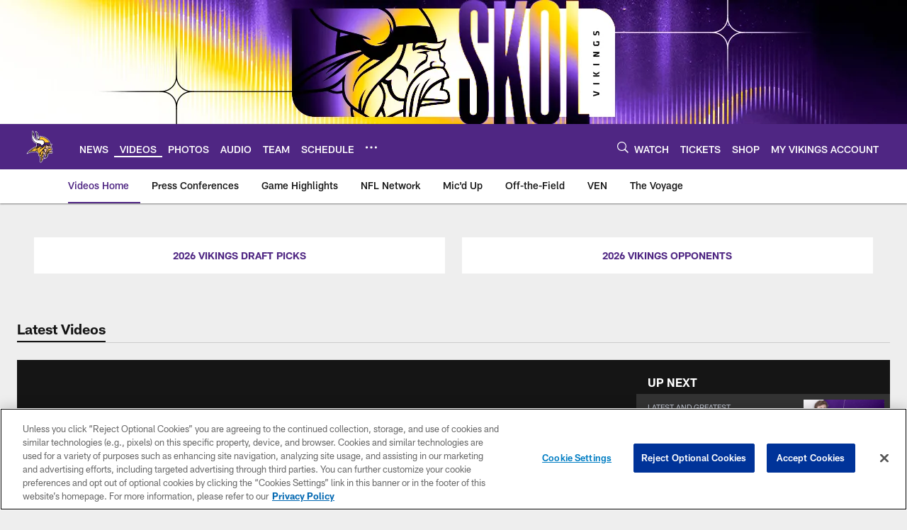

--- FILE ---
content_type: text/html
request_url: https://www.vikings.com/video/
body_size: 105124
content:


<!DOCTYPE html>
    <html lang="en-US" dir="ltr" />

<head>
    <meta charset="utf-8" />
    <meta http-equiv="X-UA-Compatible" content="IE=edge,chrome=1" />
    <meta name="viewport" content="width=device-width, initial-scale=1.0" />

  <link rel="dns-prefetch" href="//nflenterprises.tt.omtrdc.net" crossorigin>

  <link rel="preconnect" href="//securepubads.g.doubleclick.net" crossorigin>
    <link rel="preconnect" href="//cdn.onesignal.com" crossorigin>
    <link rel="preconnect" href="//assets.adobedtm.com" crossorigin>






<title>Latest Videos | Videos Home | Minnesota Vikings - vikings.com</title>
<meta name="description" content="Minnesota Vikings latest videos including game highlights, press conferences, Vikings Entertainment Network video series, NFL Network clips and more" />
<meta name="keywords" content="" />

<meta property="og:title" content="The Official Site of the Minnesota Vikings" />
<meta property="og:description" content="" />
<meta property="og:type" />
<meta property="og:url" content="https://www.vikings.com/video/" />
<meta property="og:site_name" />
<meta property="og:locale" content="en-US" />
<meta property="og:image" content="" />
<meta property="og:image:type" content="image/jpeg" />

<meta name="twitter:card" />
<meta name="twitter:title" content="The Official Site of the Minnesota Vikings" />
<meta name="twitter:description" content="" />
<meta name="twitter:image:src" content="" />
<meta name="twitter:site" content="@" />

<link rel="canonical" href="https://www.vikings.com/video/" />  <meta content="64444137835" property="fb:pages" />
  <meta content="app-id=502877810" name="apple-itunes-app" />
  <link href="/manifest.json" rel="manifest" />
  


<link rel="icon" href="https://static.clubs.nfl.com/vikings/a08ojcbmzc33gyawopvo" />

<link rel="preload" href="https://www.vikings.com/compiledassets/assets/fonts/NFL/All-ProDisplayC/All-ProDisplayC-Bold.woff2" as="font" type="font/woff2" crossorigin="anonymous"><link rel="preload" href="https://www.vikings.com/compiledassets/assets/fonts/NFL/All-ProDisplayC/All-ProDisplayC-BoldItalic.woff2" as="font" type="font/woff2" crossorigin="anonymous"><link rel="preload" href="https://www.vikings.com/compiledassets/assets/fonts/NFL/All-ProSans/All-ProSans--bold.woff2" as="font" type="font/woff2" crossorigin="anonymous"><link rel="preload" href="https://www.vikings.com/compiledassets/assets/fonts/NFL/All-ProSans/All-ProSans--boldItalic.woff2" as="font" type="font/woff2" crossorigin="anonymous"><link rel="preload" href="https://www.vikings.com/compiledassets/assets/fonts/NFL/All-ProSans/All-ProSans--regular.woff2" as="font" type="font/woff2" crossorigin="anonymous"><link rel="preload" href="https://www.vikings.com/compiledassets/assets/fonts/NFL/All-ProSans/All-ProSans--regularItalic.woff2" as="font" type="font/woff2" crossorigin="anonymous"><link rel="preload" href="https://www.vikings.com/compiledassets/assets/fonts/NFL/All-ProStats/All-ProStats--bold.woff2" as="font" type="font/woff2" crossorigin="anonymous"><link rel="preload" href="https://www.vikings.com/compiledassets/assets/fonts/NFL/All-ProStats/All-ProStats--medium.woff2" as="font" type="font/woff2" crossorigin="anonymous"><link rel="preload" href="https://www.vikings.com/compiledassets/assets/fonts/NFL/All-ProStats/All-ProStats--regular.woff2" as="font" type="font/woff2" crossorigin="anonymous"><link rel="preload" href="https://www.vikings.com/compiledassets/assets/fonts/NFL/Druk/Druk--Bold.woff" as="font" type="font/woff" crossorigin="anonymous"><link rel="preload" href="https://www.vikings.com/compiledassets/assets/fonts/NFL/Druk/Druk--BoldItalic.woff" as="font" type="font/woff" crossorigin="anonymous"><link rel="preload" href="https://www.vikings.com/compiledassets/assets/fonts/NFL/Druk/Druk--SuperItalic.woff" as="font" type="font/woff" crossorigin="anonymous"><link rel="preload" href="https://www.vikings.com/compiledassets/assets/fonts/NFL/Saira/Saira--Black.woff" as="font" type="font/woff" crossorigin="anonymous"><link rel="preload" href="https://www.vikings.com/compiledassets/assets/fonts/NFL/Saira/Saira--Bold.woff" as="font" type="font/woff" crossorigin="anonymous"><link rel="preload" href="https://www.vikings.com/compiledassets/assets/fonts/NFL/Saira/Saira--ExtraBold.woff" as="font" type="font/woff" crossorigin="anonymous"><link rel="preload" href="https://www.vikings.com/compiledassets/assets/fonts/NFL/Saira/Saira--ExtraLight.woff" as="font" type="font/woff" crossorigin="anonymous"><link rel="preload" href="https://www.vikings.com/compiledassets/assets/fonts/NFL/Saira/Saira--Light.woff" as="font" type="font/woff" crossorigin="anonymous"><link rel="preload" href="https://www.vikings.com/compiledassets/assets/fonts/NFL/Saira/Saira--Medium.woff" as="font" type="font/woff" crossorigin="anonymous"><link rel="preload" href="https://www.vikings.com/compiledassets/assets/fonts/NFL/Saira/Saira--Regular.woff" as="font" type="font/woff" crossorigin="anonymous"><link rel="preload" href="https://www.vikings.com/compiledassets/assets/fonts/NFL/Saira/Saira--SemiBold.woff" as="font" type="font/woff" crossorigin="anonymous"><link rel="preload" href="https://www.vikings.com/compiledassets/assets/fonts/NFL/Saira/Saira--Thin.woff" as="font" type="font/woff" crossorigin="anonymous">

<link href="https://www.vikings.com/compiledassets/css/base.css?_t=b9d9475568644560442574d53c970df2" rel="preload" as="style" crossorigin type="text/css" /><link href="https://www.vikings.com/compiledassets/css/base.css?_t=b9d9475568644560442574d53c970df2" rel="stylesheet" type="text/css" />  <link rel="preload" as="style" href="https://www.vikings.com/compiledassets/theming/40335140d31b682f6b5507412ceeea50" crossorigin/>
  <link rel="stylesheet" type="text/css" href="https://www.vikings.com/compiledassets/theming/40335140d31b682f6b5507412ceeea50" />
<script>
  // Picture element HTML5 shiv
  document.createElement("picture");
  window.baseUrl = "https://www.vikings.com";
  window.fbappid = "147968541922178";
  window.marketoHostName = "";
</script>
  


  <!-- OneTrust Cookies Consent Notice start -->
  <script src="https://cdn.cookielaw.org/scripttemplates/otSDKStub.js"
          type="text/javascript" charset="UTF-8"
          data-domain-script="d8bf268a-bc01-451c-a075-7b749ce5bacc"></script>



<script type="text/javascript">
  function OptanonWrapper() {
    oneTrustAppendScriptHelper();
    oneTrustInsertScriptHelper();
    oneTrustDataRequire();
    setAdsRestrictDataProcessingLocalStorage();
    refreshPageAfterCookiesSettingsChange();
    showCookiesMessageForHiddenModules();
  }

  function showCookiesMessageForHiddenModules() {
    var dataOneTrustHiddenMessages = document.querySelectorAll('[data-onetrust-hidden-message]');
    if (!dataOneTrustHiddenMessages) {
      return;
    }

    ///1. For each module with hidden message div
    dataOneTrustHiddenMessages.forEach(function (element) {
      ///2. Check for the cookie categories attribute
      var cookieCategories = element.getAttribute('data-onetrust-category-hidden-message');
      if (!cookieCategories) {
        return;
      }

      ///3. Split the cookie categories string
      var splittedCategories = cookieCategories.split('-');
      ///4. If the module cookie categories are not all included in the window.OnetrustActiveGroups
      if (!splittedCategories.every(c => window.OnetrustActiveGroups.includes(c))) {
        ///Update the hidden message text based on the metadata
        element.innerHTML = 'You are unable to interact with this content due to your Cookie Consent choices, you can enable cookies in the footer by selecting Cookie Settings.';
        ///Show the message removing the hidden class
        element.classList.remove('nfl-u-visibility-hidden');
      }
    });
  }

  function oneTrustInsertScriptHelper() {
    /// Docs: https://my.onetrust.com/s/article/UUID-518074a1-a6da-81c3-be52-bae7685d9c94#UUID-518074a1-a6da-81c3-be52-bae7685d9c94_N1690409864050
    var scriptsToInsert = document.querySelectorAll('[data-onetrust-insert-script]');
    if (!scriptsToInsert) {
      return;
    }

    scriptsToInsert.forEach(function (element) {
      var isAsync = element.hasAttribute('async');
      var srcValue = element.getAttribute('data-src');
      var cookieCategory = element.getAttribute('data-onetrust-category');

      window.OneTrust.InsertScript(srcValue, 'head', null, null, cookieCategory, isAsync);
    });
  }

  function oneTrustAppendScriptHelper() {
    ///Custom logic (i.e.: for Microsoft Dynamics v1)
    var scriptsToAppend = document.querySelectorAll('[data-onetrust-append-script-custom]');
    if (!scriptsToAppend) {
      return;
    }

    scriptsToAppend.forEach(function (element) {
      var cookieCategory = element.getAttribute('data-onetrust-category');
      if (window.OnetrustActiveGroups.indexOf(cookieCategory) === -1) {
        return;
      }

      var source = element.getAttribute('data-src');
      if (source) {
        //We need to add a new DOM node containing 'src' to fire the MutationObserver and load the script
        var clonedNode = element.cloneNode(true);
        clonedNode.setAttribute('src', source);
        clonedNode.removeAttribute('data-onetrust-append-script-custom');
        clonedNode.removeAttribute('data-src');
        element.replaceWith(clonedNode);
        return;
      }

      var type = element.getAttribute('type');
      if (type && type == 'text/plain') {
        //We need to add a timeout to be sure that this script is loaded after the first one
        var timeOutScript;
        clearTimeout(timeOutScript);

        timeOutScript = setTimeout(function () {
          //We need to add a new DOM node containing 'src' to fire the MutationObserver and load the script
          var clonedNode = element.cloneNode(true);
          clonedNode.setAttribute('type', "text/javascript");
          clonedNode.removeAttribute('data-onetrust-append-script-custom');
          element.replaceWith(clonedNode);
        }, 2000);
      }
    });
  }

  function oneTrustDataRequire() {
    /// Custom method for the 'data-require' modules
    var dataOneTrustRequireItems = document.querySelectorAll('[data-onetrust-require]');
    if (!dataOneTrustRequireItems) {
      return;
    }

    dataOneTrustRequireItems.forEach(function (element) {
      var cookieCategory = element.getAttribute('data-onetrust-category');
      if (window.OnetrustActiveGroups.indexOf(cookieCategory) === -1) {
        return;
      }

      var dataRequire = element.getAttribute('data-onetrust-require');

      //We need to add a new DOM node containing 'data-require' to fire the MutationObserver in the requireModule.js and load the data-require script
      var clonedNode = element.cloneNode(true);
      clonedNode.setAttribute('data-require', dataRequire);
      clonedNode.removeAttribute('data-onetrust-require');
      element.replaceWith(clonedNode);
    });
  }

  function setAdsRestrictDataProcessingLocalStorage() {
    if (window.OnetrustActiveGroups.indexOf('C0004') > 0) {
      localStorage.setItem('user.restrictDataProcessing', 0);
    }
    else {
      localStorage.setItem('user.restrictDataProcessing', 1);
    }
  }

  function getCookie(name) {
    /// function to pull cookie value
    var value = "; " + document.cookie;
    var parts = value.split("; " + name + "=");
    if (parts.length == 2) return parts.pop().split(";").shift();
  }

  function refreshPageAfterCookiesSettingsChange() {
    /// Docs: https://my.onetrust.com/s/article/UUID-534defd9-7ec8-fc0e-78bf-8dce8c6c5593?language=en_US
    var OABCcookieName = "OptanonAlertBoxClosed";
    var bannerAcceptBtn = document.getElementById("onetrust-accept-btn-handler");
    var pcAllowAllBtn = document.getElementById("accept-recommended-btn-handler");
    var pcRejectAllBtn = document.getElementById("onetrust-reject-all-handler");
    var pcSaveBtn = document.getElementsByClassName("save-preference-btn-handler onetrust-close-btn-handler")[0];
    var pcRefuseAllBtn = document.getElementsByClassName("ot-pc-refuse-all-handler")[0];
    var OABCcookie = getCookie(OABCcookieName);

    // IF logic needed here because ot-banner-sdk DIV is not injected on page loads if banner is not exposed
    if (!OABCcookie && bannerAcceptBtn) {
      bannerAcceptBtn.addEventListener('click', function () {
        window.console.log("Allowed all via Banner");
        window.location.reload();
      });
    }
    if (pcAllowAllBtn) {
      pcAllowAllBtn.addEventListener('click', function () {
          window.console.log("Allowed all via Preference Center");
          window.location.reload();
      });
    }
    if (pcRejectAllBtn) {
      pcRejectAllBtn.addEventListener('click', function () {
        window.console.log("Rejected all via Preference Center");
        window.location.reload();
      });
    }
    if (pcSaveBtn) {
      pcSaveBtn.addEventListener('click', function () {
          setTimeout(() => {
              window.console.log("Set custom settings via Preference Center");
              window.location.reload();
          }, 1000) //quick timeout so that the consent receipt can be sent and the cookie can be updated
      });
    }
    if (pcRefuseAllBtn) {
      pcRefuseAllBtn.addEventListener('click', function () {
        window.console.log("Rejected all via Preference Center");
        window.location.reload();
      });
    }
  }
</script>  <!-- OneTrust Cookies Consent Notice end -->
  <!-- IAB CCPA script start -->
  <!-- IAB CCPA script end -->

  <script type="text/javascript">
    window.googletag = window.googletag || {};
    window.googletag.cmd = window.googletag.cmd || [];
    window.googletag.secureSignalProviders = window.googletag.secureSignalProviders || [];
  </script>
  <script async defer src="https://securepubads.g.doubleclick.net/tag/js/gpt.js"></script>
  <script type="text/javascript" src="https://imasdk.googleapis.com/js/sdkloader/gpt_proxy.js"></script>
  


<script type="text/javascript">
  window.gptconfig = {};
  var googletag = googletag || {};
  googletag.cmd = googletag.cmd || [];
  googletag.secureSignalProviders = googletag.secureSignalProviders || [];
  window.gptSlots = [];
  var advPageInfo = {"Sections":["video"],"AdUnitName":"video","IsCustom":false};
  var adUnitName = advPageInfo.AdUnitName;
  var leagueAdvId = '/4595/nfl.clubsites/min';
  var clubAdvId = '/4595/team.min/';
  var testParameter = '';
window.adUnit = clubAdvId + adUnitName;
  var screenWidth = window.innerWidth;
  var companionSize = [[0, 0]];
  if (screenWidth > 1024) {
    companionSize = [[970, 90], [728, 90]];
  }
  else if (screenWidth > 760 && screenWidth <= 1024) {
    companionSize = [[728, 90]];
  } 
  else if (screenWidth > 100 && screenWidth <= 760) {

    companionSize = [[320, 50]]
  } 

  googletag.cmd.push(function() {
    gptconfig.responsiveMappings = {};
    gptconfig.responsiveMappings['leaderboard'] = googletag.sizeMapping().addSize([1024, 1],
      [
        [728, 90],
        [970, 250],
        [970, 90]
      ]).addSize([100, 1],
      [
        [300, 250],
        [320, 50]
      ]).addSize([0, 0], []).build();
    gptconfig.responsiveMappings['leaderboardleague'] = googletag.sizeMapping().addSize([1024, 1],
      [
        [728, 90]
      ]).addSize([100, 1],
      [
        [320, 50]
      ]).addSize([0, 0], []).build();
    gptconfig.responsiveMappings['mrec'] = googletag.sizeMapping().addSize([100, 1],
      [
        [300, 250]
      ]).addSize([0, 0], []).build();
    gptconfig.responsiveMappings['mrec-photogallery'] = googletag.sizeMapping().addSize([1024, 1],
      [
        [300, 600],
        [300, 250]
      ]).addSize([100, 1],
      [
        [300, 250]
      ]).addSize([0, 0], []).build();
    gptconfig.responsiveMappings['mrec-photogallery-list'] = googletag.sizeMapping().addSize([1024, 1],
      [
        [728, 90],
        [970, 250],
        [970, 90]
      ]).addSize([100, 1],
      [
        [300, 250],
        [320, 50]
      ]).addSize([0, 0], []).build();
    gptconfig.responsiveMappings['package-c'] = googletag.sizeMapping().addSize([1024, 1],
      [
        [300, 600]
      ]).addSize([100, 1],
      [
        [300, 250]
      ]).addSize([0, 0], []).build();
    gptconfig.responsiveMappings['package-b'] = googletag.sizeMapping().addSize([1024, 1],
      [
        [160, 600]
      ]).addSize([100, 1],
      [
        [300, 250]
      ]).addSize([0, 0], []).build();
    gptconfig.responsiveMappings['presented-by'] = googletag.sizeMapping().addSize([1024, 1],
      [
        [100, 30]
      ]).addSize([100, 1],
      [
        [100, 30],
        [30, 30]
      ]).addSize([0, 0], []).build();
    gptconfig.responsiveMappings['club-premium'] = googletag.sizeMapping().addSize([1024, 1],
      [
        [728, 90],
        [970, 90],
        [970, 250]
      ]).addSize([760, 1],
      [
        [728, 90],
        [320, 50]
      ]).addSize([100, 1],
      [
        [320, 50],
        [300, 100]
      ]).addSize([0, 0], []).build();
    gptconfig.responsiveMappings['companion'] = googletag.sizeMapping().addSize([1024, 1],
      [
        [728, 90],
        [970, 90]
      ]).addSize([760, 1], [
        [728, 90]
      ]).addSize([100, 1],
      [
        [320, 50]
      ]).addSize([0, 0], []).build();
    gptconfig.responsiveMappings['interstitials'] = googletag.sizeMapping().addSize([1024, 1],
      [
        [1, 4]
      ]).addSize([760, 1],
      [
        [3, 4]
      ]).addSize([100, 1],
      [
        [3, 4]
      ]).addSize([0, 0], []).build();
    gptconfig.responsiveMappings['728x90-320x50-only'] = googletag.sizeMapping().addSize([1024, 1],
      [
        [320, 50],
        [728, 90]
      ]).addSize([100, 1],
      [
        [320, 50]
      ]).addSize([0, 0], []).build();
    gptconfig.responsiveMappings['300x250-only'] = googletag.sizeMapping().addSize([100, 1],
      [
        [300, 250]
      ]).addSize([0, 0], []).build();
    gptconfig.responsiveMappings['728x90-320x50-300x250'] = googletag.sizeMapping().addSize([1024, 1],
      [
        [300, 250],
        [320, 50],
        [728, 90],
      ]).addSize([100, 1],
      [
        [300, 250],
        [320, 50]
        ]).addSize([0, 0], []).build();

    gptconfig.responsiveMappings["draft-strip"] = googletag.sizeMapping()
      .addSize([0, 0], [
        [220, 32]
    ]).build();

    gptconfig.adSizes = [
      [728, 90],
      [970, 250],
      [970, 90],
      [300, 250],
      [320, 50],
      [300, 600],
      [160, 600],
      [300, 60],
      [300, 100],
      [1, 4],
      [3, 4]
    ];

    gptconfig.companionSize = companionSize;
  });
</script>

  
  


  
  <script>
    if ('serviceWorker' in navigator) {
      window.addEventListener('load', function () {
        navigator.serviceWorker.getRegistrations().then(function (registeredSevices) {
          for (var i = 0; i < registeredSevices.length; i++) {
            var sW = registeredSevices[i];
            var scriptUrl = sW && sW.active && sW.active.scriptURL;

            if (scriptUrl && scriptUrl.indexOf("OneSignal") !== -1) {
              continue;
            }

            sW.unregister().then(function (unregistered) {
              console.debug('ServiceWorker unregistration: ', unregistered);
            });            
          }

          navigator.serviceWorker.register('/push/onesignal/OneSignalSDKWorker.js', {scope: '/push/onesignal/'});
          navigator.serviceWorker.register('/push/onesignal/OneSignalSDKUpdaterWorker.js', {scope: '/push/onesignal/'});
        });
      });
    }
  </script>

  <script type="text/javascript">
    window._taboola = window._taboola || [];

    function filterByDmaCode(games, dmaCode) {
      return games.filter(function (game) {
        return Array.isArray(game.DmaCodes) && game.DmaCodes.includes(dmaCode);
      });
    }

    const rawToken = localStorage.getItem('nfl.refreshableToken.v3') || "";
    const parsed = JSON.parse(rawToken);
    let dmaCode = parsed?.rawData?.dmaCode || '-1';

    var nationalGameAvailability = 'no game';
    var localGameAvailability = 'no game';

    if (dmaCode && dmaCode !== '-1') {
      var nationalGames = [];
      var regionalGames = [];

      var filteredNational = dmaCode ? filterByDmaCode(nationalGames, dmaCode) : [];
      var filteredRegional = dmaCode ? filterByDmaCode(regionalGames, dmaCode) : [];

      if (filteredNational.length > 0) {
        var nationalIds = [];
        for (var i = 0; i < filteredNational.length; i++) {
          nationalIds.push(filteredNational[i].GameId);
        }
        nationalGameAvailability = nationalIds.join(',');
      }

      if (filteredRegional.length > 0) {
        var regionalIds = [];
        for (var j = 0; j < filteredRegional.length; j++) {
          regionalIds.push(filteredRegional[j].GameId);
        }
        localGameAvailability = regionalIds.join(',');
      }
    }

    var trackingPageInfo = {"SiteSection":"video","SiteSubsection":"video","PageDetail":"landing","PageDetailSuffix":""};
    var utag_data = {
      page_type: 'landing',
      siteName: 'vikings',
      teamAbbr: 'min',
      optimizedFor: 'desktop',
      responsiveState: window.innerWidth < 1024 ? 'mobile' : 'desktop',
      siteLanguage: 'EN',
      partner: 'Deltatre',
      siteSection: trackingPageInfo.SiteSection,
      siteSubsection: trackingPageInfo.SiteSubsection,
      pageDetail: trackingPageInfo.PageDetail,
      pageState: 'no cp',
      adBlock: 'false',
      adPlacement: 'na',
      buildNumber: '2.0.0.0',
      nationalGameAvailability: nationalGameAvailability,
      localGameAvailability: localGameAvailability
    };
    var identityProvider = localStorage.getItem('identityProvider');
    if (identityProvider && identityProvider.length) {
      utag_data['identityProvider'] = JSON.parse(identityProvider);
    }
    window.fireVirtualPageEvent = '';
  </script>

    <script data-onetrust-insert-script data-src=https://cdn.onesignal.com/sdks/OneSignalSDK.js data-onetrust-category=C0004 async></script>
    <script type="text/plain"
      class="optanon-category-C0004">
          var OneSignal = window.OneSignal || [];

      OneSignal.SERVICE_WORKER_PATH = '/push/onesignal/OneSignalSDKWorker.js';
      OneSignal.SERVICE_WORKER_UPDATER_PATH = '/push/onesignal/OneSignalSDKUpdaterWorker.js';
      OneSignal.SERVICE_WORKER_PARAM = { scope: '/push/onesignal/' };

          OneSignal.push(function () {
            OneSignal.init({
              appId: "8232ffbb-5870-4a35-a7d4-2aa5cefa037a",
            });
          });

          // Set how many page visits till show prompt again
          var numVisitsTrigger = 20;

          if (typeof localStorage !== "undefined") {
            var visitNumber = parseInt(localStorage.getItem("visitNumber"), 10);
            if (!isNaN(visitNumber)) {
              visitNumber += 1;
            } else {
              visitNumber = 0;
            }
            localStorage.setItem("visitNumber", visitNumber);
            // If visitNumber is a multiple of numVisitsTrigger
            if ((visitNumber % numVisitsTrigger) === 0) {
              OneSignal.push(function () {
                OneSignal.getTags(function (tags) {
                  var tagsValues = Object.values(tags);
                  // If at least one category tag has been selected (it means that the user has subscribed)
                  if (tagsValues.filter(x => x === '1').length > 0) {
                    OneSignal.showCategorySlidedown();
                  }
                })
              });
            }
          }
      </script>

  <script type="text/javascript">
    window.environment = "clubs";
  </script>

  <script type="text/javascript">
    var adBlockEnabled = false;
    try {
      var testAd = document.createElement('div');
      testAd.innerHTML = '&nbsp;';
      testAd.className = 'adsbox';
      document.body.appendChild(testAd);
      if (testAd.offsetHeight === 0) {
        adBlockEnabled = true;
      }
      testAd.remove();
    }
    catch (e) { }
    if (utag_data) {
      utag_data.adBlock = '' + adBlockEnabled;
    }
  </script>
  <script type="text/javascript">
    utag_data.pageDetail = trackingPageInfo.PageDetailSuffix ? (utag_data.pageDetail + ':' + trackingPageInfo.PageDetailSuffix) : utag_data.pageDetail;
    var utag_data = window.utag_data || {};
    var utagParts = [utag_data.siteName, utag_data.siteSection, utag_data.siteSubsection, utag_data.pageDetail];
    var pageName = [];
    for (var i = 0; i < utagParts.length; i++) {
      var part = utagParts[i];
      if (part != undefined) {
        pageName.push(part);
      }
    }
    utag_data.pageName = pageName.join(':');
  </script>
<script type="text/javascript">(!function(e, a, n, t){ if (a) return; var i = e.head; if (i) { var o = e.createElement('style'); o.id = 'alloy-prehiding',o.innerText = n,i.appendChild(o), setTimeout(function(){ o.parentNode && o.parentNode.removeChild(o)},t)} }(document, document.location.href.indexOf('adobe_authoring_enabled') !== -1, "body {opacity: 0 !important }", 3000));</script>    <script src="//assets.adobedtm.com/a5ea4e8f4344/b8e9de013614/launch-e9e48c7f17eb.min.js" async></script>
  <script type="text/javascript">
    if (localStorage.getItem('user.countryCode') === null) {
      localStorage.setItem('user.countryCode', 'US');
    }
    //Enrich utag_data with countryCode value (used by the tag manager for GDPR compliance)
    utag_data.countryCode = localStorage.getItem('user.countryCode').toLowerCase();
  </script>

    <script>
      window.gigyaUrl = 'https://www.nfl.com/gigya-assets/js/gigya.js?apikey=4_OOkslDWOFKQ1rl-nbrdVbQ';
      window.gigyaApiKey = '4_OOkslDWOFKQ1rl-nbrdVbQ';
    </script>
    <script src=https://www.nfl.com/gigya-assets/js/gigya.js?apikey=4_OOkslDWOFKQ1rl-nbrdVbQ></script>


<script type="text/javascript">
  /* Returns query string parameter from url */
  function getQueryString(key) {
    if (!key || !key.trim().length) {
      return '';
    }
    var reg = new RegExp('[?&]' + key + '=([^&#]*)', 'i');
    var queryString = reg.exec(window.location.search);

    return queryString ? queryString[1] : '';
  }
  
  /* Verifies if the feature flag is set in the url & saves it to session storage */
  function hasFlag(flag) {
    const key = flag + '_exists';

    var result = window.location.search.toLowerCase().includes(flag.toLowerCase());
    const sessionResult = sessionStorage.getItem(key);

    if (result) {
      sessionStorage.setItem(key, [result]);

    }
    else if (sessionResult) {
      result = !!sessionResult;
    }

    return result;
  }

  /* Gets the value of a feature flag, also verifies if the
  feature flag is set in the url & saves it to session storage */
  function getFlag(flag) {
    const key = flag + '_value';

    var result = getQueryString(flag);
    const sessionResult = sessionStorage.getItem(key);

    if (result) {
      sessionStorage.setItem(key, [result]);
    }
    else if (sessionResult) {
      result = sessionResult;
    }

    return result;
  }

  window.nflLibHostName = "p.nfltags.com";

  if (hasFlag('nflHash')) {
    window.nflLibPath = '/nfl/releases/' + getFlag('nflHash');
  }
  else if (hasFlag('prHash')) {
    window.nflLibPath = '/nfl/pullrequests/' + getFlag('prHash');
  }
  else {
    window.nflLibPath = '/nfl/live';
  }
</script>

</head>
<body class=" nfl-is-club-site" data-mode="" style=" ">
  <a class="d3-u-block-bypass d3-u-block-bypass--with-size" href="#main-content" tabindex="0">
    <span>Skip to main content</span>
  </a>
    <!-- Interstitial OOP SLOT  -->
    <div id="oop" style="text-align: center;"></div>
    <!-- Background-Skin SLOT -->
    <div id="background_skin" style="text-align: center;"></div>
  






<div class="d3-l-wrap">








<div class="d3-o-header__branded-header ">
    <a href="https://www.vikings.com/"
     data-link_siteName
     data-link_module="Branded Header"
     data-link_type="_header"
     data-link_url="https://www.vikings.com/"
     data-link_name="">
      
    <picture is-lazy="/t_lazy">
      <!--[if IE 9]><video style="display: none;"><![endif]-->
      <source data-srcset="https://static.clubs.nfl.com/f_auto/vikings/dzz7jdnxrhw5kodirfys"
              media="(min-width: 1024px)">
      <source data-srcset="https://static.clubs.nfl.com/f_auto/vikings/tu4i6caox0fwqumlesxn"
              media="(min-width: 320px)">
      <!--[if IE 9]></video><![endif]-->
      <img data-src="https://static.clubs.nfl.com/f_auto/vikings/dzz7jdnxrhw5kodirfys"
           src="[data-uri]"
           class="img-responsive"
            />
    </picture>
    
    </a>
  <div class="d3-o-header__branded-header__sponsor">
    <script type="text/javascript">
            var googletag = window.googletag || {};
            googletag.cmd = window.googletag.cmd || [];
            googletag.secureSignalProviders = window.googletag.secureSignalProviders || [];
            var slot = slot || {}; //some modules call this more than once so we check if slot is already set.
            googletag.cmd.push(function () {
              gptSlots.push(
                slot['f1b445e4-9844-434b-ad4a-02be271c86bb'] = googletag
                  .defineSlot(adUnit, gptconfig.adSizes, 'f1b445e4-9844-434b-ad4a-02be271c86bb')
                  .setTargeting('slot', 'brandedspon')
                  .defineSizeMapping(gptconfig.responsiveMappings['presented-by'])
.addService(googletag.pubads())
              );});
        if (typeof(__iasPET) !== 'undefined') {
          googletag.cmd.push(function() {
            var newSlot = window.slot['f1b445e4-9844-434b-ad4a-02be271c86bb'];
            if(typeof(newSlot) === 'undefined'){
              return;
            }

            var iasPETSlots = [];
            var newSlotSizes = newSlot.getSizes().map(function(size) {
              if (size.getWidth && size.getHeight)
                return [size.getWidth(), size.getHeight()];
              else
                return [1, 1];
            });
 
            iasPETSlots.push({
              adSlotId: newSlot.getSlotElementId(),
              size: newSlotSizes,
              adUnitPath: newSlot.getAdUnitPath()
            });
 
            __iasPET.queue.push({
              adSlots: iasPETSlots,
              dataHandler: iasSingleSlotDataHandler('f1b445e4-9844-434b-ad4a-02be271c86bb')
            });
          });
        }
      </script><div class="d3-o-adv-block  " data-id="f1b445e4-9844-434b-ad4a-02be271c86bb" id="f1b445e4-9844-434b-ad4a-02be271c86bb"></div><script></script>
    <script type="text/javascript">
            var googletag = window.googletag || {};
            googletag.cmd = window.googletag.cmd || [];
            googletag.secureSignalProviders = window.googletag.secureSignalProviders || [];
            var slot = slot || {}; //some modules call this more than once so we check if slot is already set.
            googletag.cmd.push(function () {
              gptSlots.push(
                slot['2c70d2ff-3132-4853-b277-26e8c0324444'] = googletag
                  .defineSlot(adUnit, gptconfig.adSizes, '2c70d2ff-3132-4853-b277-26e8c0324444')
                  .setTargeting('slot', 'brandedspon1')
                  .defineSizeMapping(gptconfig.responsiveMappings['presented-by'])
.addService(googletag.pubads())
              );});
        if (typeof(__iasPET) !== 'undefined') {
          googletag.cmd.push(function() {
            var newSlot = window.slot['2c70d2ff-3132-4853-b277-26e8c0324444'];
            if(typeof(newSlot) === 'undefined'){
              return;
            }

            var iasPETSlots = [];
            var newSlotSizes = newSlot.getSizes().map(function(size) {
              if (size.getWidth && size.getHeight)
                return [size.getWidth(), size.getHeight()];
              else
                return [1, 1];
            });
 
            iasPETSlots.push({
              adSlotId: newSlot.getSlotElementId(),
              size: newSlotSizes,
              adUnitPath: newSlot.getAdUnitPath()
            });
 
            __iasPET.queue.push({
              adSlots: iasPETSlots,
              dataHandler: iasSingleSlotDataHandler('2c70d2ff-3132-4853-b277-26e8c0324444')
            });
          });
        }
      </script><div class="d3-o-adv-block  " data-id="2c70d2ff-3132-4853-b277-26e8c0324444" id="2c70d2ff-3132-4853-b277-26e8c0324444"></div><script></script>
  </div>
</div><header class="nfl-c-header d3-o-nav__has-secondary-nav "
        role="banner"
        data-require="modules/navigation"
        >
  <div class="d3-o-nav__wrap" data-require="modules/search">
    <a class="d3-o-nav__logo" href="https://www.vikings.com" 
       title="Link to club&#x27;s homepage"
       data-event_name="click action"
       data-link_module="Header"
       data-link_type="Nav Logo"
       data-link_name="Nav Logo"
       data-link_url="/">
      

<picture><!--[if IE 9]><video style="display: none; "><![endif]--><source data-srcset="https://static.www.nfl.com/t_q-best/league/api/clubs/logos/MIN" media="(min-width:1024px)" /><source data-srcset="https://static.www.nfl.com/t_q-best/league/api/clubs/logos/MIN" media="(min-width:768px)" /><source data-srcset="https://static.www.nfl.com/t_q-best/league/api/clubs/logos/MIN" /><!--[if IE 9]></video><![endif]--><img alt="Minnesota Vikings logo" class="img-responsive" data-src="https://static.www.nfl.com/t_q-best/league/api/clubs/logos/MIN" src="[data-uri]" /></picture>
    </a>

      <nav class="d3-o-nav--primary" 
           id="mobile-expanded-menu"
           aria-label="Global links">
        <span class="d3-o-nav--title" aria-label="Primary Navigation">Primary nav</span>
        




<script type="text/javascript">
          window._DMAMenuItems = window._DMAMenuItems || [];
          window._DMAMenuItems = window._DMAMenuItems.concat([]);
        </script>    <ul class="d3-o-nav__list d3-o-list">
          <li class="d3-o-nav__item" 
             
            data-js-hook="c95353d4-8e91-4440-a134-41f0ab00d248"
            >

      <a href="https://www.vikings.com/news/"
         title="NEWS"
         
         data-link_module="Header"
         data-event_name="click action"
          data-link_type="_content-primary-nav-links" 
         data-link_name="NEWS"
         data-link_url="/news/"
         data-link_position="1:16"
         data-custom-properties=""
         
         
         >
            <span class="d3-o-nav__item-label">
              NEWS
            </span>
      </a>
  




          </li>
          <li class="d3-o-nav__item d3-is-active" 
             
            data-js-hook="a5c716b3-2774-41d6-9580-93394e3f809d"
            >

      <a href="https://www.vikings.com/video/"
         title="VIDEOS"
         
         data-link_module="Header"
         data-event_name="click action"
          data-link_type="_content-primary-nav-links" 
         data-link_name="VIDEOS"
         data-link_url="/video/"
         data-link_position="2:16"
         data-custom-properties=""
         
         
         >
            <span class="d3-o-nav__item-label">
              VIDEOS
            </span>
      </a>
  




          </li>
          <li class="d3-o-nav__item" 
             
            data-js-hook="404ef83f-7bed-4e23-b42e-eb84c066ffe5"
            >

      <a href="https://www.vikings.com/photos/"
         title="PHOTOS"
         
         data-link_module="Header"
         data-event_name="click action"
          data-link_type="_content-primary-nav-links" 
         data-link_name="PHOTOS"
         data-link_url="/photos/"
         data-link_position="3:16"
         data-custom-properties=""
         
         
         >
            <span class="d3-o-nav__item-label">
              PHOTOS
            </span>
      </a>
  




          </li>
          <li class="d3-o-nav__item" 
             
            data-js-hook="3f7c63ed-744c-4ae3-8abb-b0049570b37c"
            >

      <a href="https://www.vikings.com/audio/"
         title="AUDIO"
         
         data-link_module="Header"
         data-event_name="click action"
          data-link_type="_content-primary-nav-links" 
         data-link_name="AUDIO"
         data-link_url="/audio/"
         data-link_position="4:16"
         data-custom-properties=""
         
         
         >
            <span class="d3-o-nav__item-label">
              AUDIO
            </span>
      </a>
  




          </li>
          <li class="d3-o-nav__item" 
             
            data-js-hook="a3ad4105-c13b-47cc-ba9d-f8206d28531f"
            >

      <a href="https://www.vikings.com/team/players-roster/"
         title="TEAM"
         
         data-link_module="Header"
         data-event_name="click action"
          data-link_type="_content-primary-nav-links" 
         data-link_name="TEAM"
         data-link_url="/team/players-roster/"
         data-link_position="5:16"
         data-custom-properties=""
         
         
         >
            <span class="d3-o-nav__item-label">
              TEAM
            </span>
      </a>
  




          </li>
          <li class="d3-o-nav__item" 
             
            data-js-hook="2765dd01-e764-4370-9aab-3f5785c8c57c"
            >

      <a href="https://www.vikings.com/schedule/"
         title="SCHEDULE"
         
         data-link_module="Header"
         data-event_name="click action"
          data-link_type="_content-primary-nav-links" 
         data-link_name="SCHEDULE"
         data-link_url="/schedule/"
         data-link_position="6:16"
         data-custom-properties=""
         
         
         >
            <span class="d3-o-nav__item-label">
              SCHEDULE
            </span>
      </a>
  




          </li>
          <li class="d3-o-nav__item d3-o-nav__item--has-submenu" 
             
            data-js-hook="e0d0717b-79fa-4bf2-9acd-ca2e972f7828"
            >

      <a href="#2ndlevel" title="..." data-value="dropdown_trigger" aria-label="More menu choices" aria-expanded="false" aria-controls="2ndlevel">
        <span class="d3-o-nav__item-label">
          



<span class="nfl-o-icon nfl-o-icon--small ">
  <svg class="nfl-o-icon--dots" viewBox="0 0 24 24"  aria-hidden="true" >
    <use xlink:href='#dots'></use>
  </svg>
</span>

        </span>
        <span class="d3-o-nav__item-icon">
          



<span class="nfl-o-icon nfl-o-icon--small ">
  <svg class="nfl-o-icon--open" viewBox="0 0 24 24"  aria-hidden="true" >
    <use xlink:href='#open'></use>
  </svg>
</span>

        </span>
      </a>
  




  <ul id="2ndlevel" class="d3-o-nav__dropdown d3-o-list d3-o-nav__list" >         
        <li class="d3-o-nav__item  "
          style="--dropdown-hover-bkg-var:#FFC62F;--dropdown-hover-text-var:#000000;"
           
          data-js-hook="f281eaa4-792b-494f-af12-9fce13b004a6">

      <a href="https://www.vikings.com/stadium/"
         title="U.S. BANK STADIUM"
         
         data-link_module="Header"
         data-event_name="click action"
         data-link_type="_content-primary-nav-links"
         data-link_name="U.S. BANK STADIUM"
         data-link_url="/stadium/"
         data-link_position="8:16"
         data-custom-properties=""
          
         >
            <span class="d3-o-nav__item-label">
              U.S. BANK STADIUM
            </span>
      </a>
  




          
        </li>
        <li class="d3-o-nav__item  "
          style="--dropdown-hover-bkg-var:#FFC62F;--dropdown-hover-text-var:#000000;"
           
          data-js-hook="84226d62-9757-40b1-a2b0-a21d2ecb8023">

      <a href="https://www.vikings.com/community/"
         title="COMMUNITY"
         
         data-link_module="Header"
         data-event_name="click action"
         data-link_type="_content-primary-nav-links"
         data-link_name="COMMUNITY"
         data-link_url="/community/"
         data-link_position="9:16"
         data-custom-properties=""
          
         >
            <span class="d3-o-nav__item-label">
              COMMUNITY
            </span>
      </a>
  




          
        </li>
        <li class="d3-o-nav__item  "
          style="--dropdown-hover-bkg-var:#FFC62F;--dropdown-hover-text-var:#000000;"
           
          data-js-hook="c23bf4b1-5104-45f9-a0bc-cd40978fd9f9">

      <a href="https://www.vikings.com/community/vikings-foundation/"
         title="VIKINGS FOUNDATION"
         
         data-link_module="Header"
         data-event_name="click action"
         data-link_type="_content-primary-nav-links"
         data-link_name="VIKINGS FOUNDATION"
         data-link_url="/community/vikings-foundation/"
         data-link_position="10:16"
         data-custom-properties=""
          
         >
            <span class="d3-o-nav__item-label">
              VIKINGS FOUNDATION
            </span>
      </a>
  




          
        </li>
        <li class="d3-o-nav__item  "
          style="--dropdown-hover-bkg-var:#FFC62F;--dropdown-hover-text-var:#000000;"
           
          data-js-hook="4eef0c52-82b7-4920-ad1e-64da1e8befa9">

      <a href="https://www.vikings.com/fans/"
         title="FANS"
         
         data-link_module="Header"
         data-event_name="click action"
         data-link_type="_content-primary-nav-links"
         data-link_name="FANS"
         data-link_url="/fans/"
         data-link_position="11:16"
         data-custom-properties=""
          
         >
            <span class="d3-o-nav__item-label">
              FANS
            </span>
      </a>
  




          
        </li>
        <li class="d3-o-nav__item  "
          style="--dropdown-hover-bkg-var:#FFC62F;--dropdown-hover-text-var:#000000;"
           
          data-js-hook="df5644df-ff31-40b6-a4ae-992cd8fd7b50">

      <a href="https://www.vikings.com/history/"
         title="HISTORY"
         
         data-link_module="Header"
         data-event_name="click action"
         data-link_type="_content-primary-nav-links"
         data-link_name="HISTORY"
         data-link_url="/history/"
         data-link_position="12:16"
         data-custom-properties=""
          
         >
            <span class="d3-o-nav__item-label">
              HISTORY
            </span>
      </a>
  




          
        </li>
        <li class="d3-o-nav__item  "
          style="--dropdown-hover-bkg-var:#FFC62F;--dropdown-hover-text-var:#000000;"
           
          data-js-hook="71689b59-b6ed-4c82-ba96-ed80eaeef63e">

      <a href="https://www.vikings.com/cheerleaders/"
         title="CHEERLEADERS"
         
         data-link_module="Header"
         data-event_name="click action"
         data-link_type="_content-primary-nav-links"
         data-link_name="CHEERLEADERS"
         data-link_url="/cheerleaders/"
         data-link_position="13:16"
         data-custom-properties=""
          
         >
            <span class="d3-o-nav__item-label">
              CHEERLEADERS
            </span>
      </a>
  




          
        </li>
        <li class="d3-o-nav__item  "
          style="--dropdown-hover-bkg-var:#FFC62F;--dropdown-hover-text-var:#000000;"
           
          data-js-hook="bb6b6107-9ddc-4cc0-9040-23f022b6398f">

      <a href="https://www.vikings.com/youth/youth-programs"
         title="YOUTH PROGRAMS"
         
         data-link_module="Header"
         data-event_name="click action"
         data-link_type="_content-primary-nav-links"
         data-link_name="YOUTH PROGRAMS"
         data-link_url="/youth/youth-programs"
         data-link_position="14:16"
         data-custom-properties=""
          
         >
            <span class="d3-o-nav__item-label">
              YOUTH PROGRAMS
            </span>
      </a>
  




          
        </li>
        <li class="d3-o-nav__item  "
          style="--dropdown-hover-bkg-var:#FFC62F;--dropdown-hover-text-var:#000000;"
           
          data-js-hook="f7c3f759-be91-400c-be7b-206f1057914d">

      <a href="https://www.vikings.com/community/youth-and-high-school-football"
         title="YOUTH AND HIGH SCHOOL FOOTBALL"
         
         data-link_module="Header"
         data-event_name="click action"
         data-link_type="_content-primary-nav-links"
         data-link_name="YOUTH AND HIGH SCHOOL FOOTBALL"
         data-link_url="/community/youth-and-high-school-football"
         data-link_position="15:16"
         data-custom-properties=""
          
         >
            <span class="d3-o-nav__item-label">
              YOUTH AND HIGH SCHOOL FOOTBALL
            </span>
      </a>
  




          
        </li>
        <li class="d3-o-nav__item  "
          style="--dropdown-hover-bkg-var:#FFC62F;--dropdown-hover-text-var:#000000;"
           
          data-js-hook="1905fce7-a104-4054-be0b-35e12dd473f1">

      <a href="https://www.vikings.com/international"
         title="INTERNATIONAL"
         
         data-link_module="Header"
         data-event_name="click action"
         data-link_type="_content-primary-nav-links"
         data-link_name="INTERNATIONAL"
         data-link_url="/international"
         data-link_position="16:16"
         data-custom-properties=""
          
         >
            <span class="d3-o-nav__item-label">
              INTERNATIONAL
            </span>
      </a>
  




          
        </li>
  </ul>
          </li>
    </ul>





<span style="display: none">
    <svg class="nfl-o-icon-included--user" data-viewbox="0 0 32 32">
      <use xlink:href='#user'></use>
    </svg>
</span>

          <div class="d3-o-nav--action-related--mobile">
          </div>
      </nav>

      <div class="d3-o-nav__seasonal">
        
        





<script type="text/javascript">
          window._DMAMenuItems = window._DMAMenuItems || [];
          window._DMAMenuItems = window._DMAMenuItems.concat([]);
        </script>    <ul class="d3-o-nav__list d3-o-list">
          <li class="d3-o-nav__item" 
             
            data-js-hook="46f1d17c-90e7-43fb-847a-04c3c9acadb0"
            >

      <a href="https://www.pntra.com/t/Sj9KREpGP0lFSkJCP0dHSkNG"
         title="Watch Games"
         
         data-link_module="Second-Level-menu"
         data-event_name="click action"
          data-link_type="quick-links" 
         data-link_name="Watch Games"
         data-link_url="https://www.pntra.com/t/Sj9KREpGP0lFSkJCP0dHSkNG"
         data-link_position="1:2"
         data-custom-properties=""
         
         
         >
            <span class="d3-o-nav__item-label">
              Watch Games
            </span>
      </a>
  




          </li>
          <li class="d3-o-nav__item" 
             
            data-js-hook="c4494a35-b199-4450-9306-82b7efa95370"
            >

      <a href="https://shop.vikings.com/?_s=bm-minVikings-header-topnav-shop-2022"
         title="Shop"
         
         data-link_module="Second-Level-menu"
         data-event_name="click action"
          data-link_type="quick-links" 
         data-link_name="Shop"
         data-link_url="https://shop.vikings.com/?_s=bm-minVikings-header-topnav-shop-2022"
         data-link_position="2:2"
         data-custom-properties=""
         
         
         >
            <span class="d3-o-nav__item-label">
              Shop
            </span>
      </a>
  




          </li>
    </ul>





<span style="display: none">
    <svg class="nfl-o-icon-included--user" data-viewbox="0 0 32 32">
      <use xlink:href='#user'></use>
    </svg>
</span>
      </div>

        <div class="d3-o-nav__search d3-o-nav__search">
          <div class="d3-o-search">
            <form class="d3-o-search__form">
              <label class="d3-o-search__label" for="query">Search</label>
              <input class="d3-o-search__input" type="text" id="query" name="query" autocomplete="off" />
              <span class="d3-o-search__input--autocomplete" id="query-suggestion"></span>
              <button class="d3-o-search__open-btn" id="searchBtn" aria-pressed="false" aria-label="Search" type="submit" search-results-url="/search/">
                



<span class="nfl-o-icon nfl-o-icon--small ">
  <svg class="nfl-o-icon--search" viewBox="0 0 24 24"  aria-hidden="true" >
    <use xlink:href='#search'></use>
  </svg>
</span>

              </button>
            </form>
            <button class="d3-o-search__close-btn" aria-pressed="true" aria-label="Close search form">
              



<span class="nfl-o-icon nfl-o-icon--small ">
  <svg class="nfl-o-icon--close" viewBox="0 0 24 24"  aria-hidden="true" >
    <use xlink:href='#close'></use>
  </svg>
</span>

            </button>
          </div>
        </div>

    <button class="d3-o-nav__hamburger" aria-label="More menu choices" aria-expanded="false" aria-controls="mobile-expanded-menu">
      <span class="d3-o-hamburger">
        <span class="d3-o-hamburger__inner">
          <span class="d3-o-screen-reader-content">
            Open menu button
          </span>
        </span>
      </span>
    </button>

      <nav class="d3-o-nav--action-related"
           aria-label="Global links">
        <span class="d3-o-nav--title" aria-label="Action Related Navigation">Action related nav</span>





<script type="text/javascript">
          window._DMAMenuItems = window._DMAMenuItems || [];
          window._DMAMenuItems = window._DMAMenuItems.concat([]);
        </script>    <ul class="d3-o-nav__list d3-o-list">
          <li class="d3-o-nav__item" 
             
            data-js-hook="2b3a9e61-29c1-48d7-9788-0111d4110616"
            >

      <a href="https://www.vikings.com/watch-live-games/ways-to-watch"
         title="WATCH"
         
         data-link_module="Header"
         data-event_name="click action"
          data-link_type="_core-primary-nav-links" 
         data-link_name="WATCH"
         data-link_url="https://www.vikings.com/watch-live-games/ways-to-watch"
         data-link_position="1:5"
         data-custom-properties=""
         
         
         >
            <span class="d3-o-nav__item-label">
              WATCH
            </span>
      </a>
  




          </li>
          <li class="d3-o-nav__item" 
             
            data-js-hook="a1f99d72-9083-4666-aac1-cf056feb890e"
            >

      <a href="https://www.vikings.com/tickets/index"
         title="TICKETS"
         
         data-link_module="Header"
         data-event_name="click action"
          data-link_type="_core-primary-nav-links" 
         data-link_name="TICKETS"
         data-link_url="/tickets/index"
         data-link_position="2:5"
         data-custom-properties=""
         
         
         >
            <span class="d3-o-nav__item-label">
              TICKETS
            </span>
      </a>
  




          </li>
          <li class="d3-o-nav__item" 
             
            data-js-hook="8784b1a0-bcc4-429d-accf-91505e9e98b2"
            >

      <a href="https://shop.vikings.com/?_s=bm-minVikings-header-topnav-shop-2022"
         title="SHOP"
         
         data-link_module="Header"
         data-event_name="click action"
          data-link_type="_core-primary-nav-links" 
         data-link_name="SHOP"
         data-link_url="https://shop.vikings.com/?_s=bm-minVikings-header-topnav-shop-2022"
         data-link_position="3:5"
         data-custom-properties=""
         
         
         >
            <span class="d3-o-nav__item-label">
              SHOP
            </span>
      </a>
  




          </li>
          <li class="d3-o-nav__item" 
             
            data-js-hook="fccc4140-4f80-490a-ae44-70eed17dc651"
            >

      <a href="https://sports.yahoo.com/nfl/live-video/?is_retargeting=true&amp;af_sub1=Acquisition&amp;c=US_Acquisition_YMktg_NFLLive_NFLinapp_NFLteamappusers&amp;pid=partnership&amp;af_sub5=NFLteamapps__Static_&amp;af_sub2=US_YMktg"
         title="LIVE NFL GAMES"
         
         data-link_module="Header"
         data-event_name="click action"
          data-link_type="_core-primary-nav-links" 
         data-link_name="LIVE NFL GAMES"
         data-link_url="https://sports.yahoo.com/nfl/live-video/?is_retargeting=true&amp;af_sub1=Acquisition&amp;c=US_Acquisition_YMktg_NFLLive_NFLinapp_NFLteamappusers&amp;pid=partnership&amp;af_sub5=NFLteamapps__Static_&amp;af_sub2=US_YMktg"
         data-link_position="4:5"
         data-custom-properties="{&quot;devicevisibility&quot;:&quot;ipad|mobile&quot;}"
         
         
         >
            <span class="d3-o-nav__item-label">
              LIVE NFL GAMES
            </span>
      </a>
  




          </li>
          <li class="d3-o-nav__item" 
             
            data-js-hook="16d654a4-da7c-475c-8f63-21c9ae4bf1d5"
            >

      <a href="https://am.ticketmaster.com/vikings/#/"
         title="MY VIKINGS ACCOUNT"
         
         data-link_module="Header"
         data-event_name="click action"
          data-link_type="_core-primary-nav-links" 
         data-link_name="MY VIKINGS ACCOUNT"
         data-link_url="https://am.ticketmaster.com/vikings/#/"
         data-link_position="5:5"
         data-custom-properties=""
         
         
         >
            <span class="d3-o-nav__item-label">
              MY VIKINGS ACCOUNT
            </span>
      </a>
  




          </li>
    </ul>





<span style="display: none">
    <svg class="nfl-o-icon-included--user" data-viewbox="0 0 32 32">
      <use xlink:href='#user'></use>
    </svg>
</span>

      </nav>

      <nav class="d3-o-nav--secondary "
           aria-label="Secondary global links">
        




<script type="text/javascript">
          window._DMAMenuItems = window._DMAMenuItems || [];
          window._DMAMenuItems = window._DMAMenuItems.concat([]);
        </script>    <ul class="d3-o-nav__list d3-o-list">
          <li class="d3-o-nav__item d3-is-active" 
             
            data-js-hook="0af8b030-6661-45cd-8c17-dd5e780bc14c"
            >

      <a href="https://www.vikings.com/video/"
         title="Videos Home"
         
         data-link_module="Second-Level-menu"
         data-event_name="click action"
          data-link_type="_video-secondary-nav-links" 
         data-link_name="Videos Home"
         data-link_url="/video/"
         data-link_position="1:8"
         data-custom-properties=""
         
         
         >
            <span class="d3-o-nav__item-label">
              Videos Home
            </span>
      </a>
  




          </li>
          <li class="d3-o-nav__item" 
             
            data-js-hook="383d7fec-e9ef-47e9-ae4d-539f2347dd0e"
            >

      <a href="https://www.vikings.com/video/press-conferences"
         title="Press Conferences"
         
         data-link_module="Second-Level-menu"
         data-event_name="click action"
          data-link_type="_video-secondary-nav-links" 
         data-link_name="Press Conferences"
         data-link_url="/video/press-conferences"
         data-link_position="2:8"
         data-custom-properties=""
         
         
         >
            <span class="d3-o-nav__item-label">
              Press Conferences
            </span>
      </a>
  




          </li>
          <li class="d3-o-nav__item" 
             
            data-js-hook="427a6499-68a3-4bc2-b64f-2c853bf2bca4"
            >

      <a href="https://www.vikings.com/video/game-highlights"
         title="Game Highlights"
         
         data-link_module="Second-Level-menu"
         data-event_name="click action"
          data-link_type="_video-secondary-nav-links" 
         data-link_name="Game Highlights"
         data-link_url="/video/game-highlights"
         data-link_position="3:8"
         data-custom-properties=""
         
         
         >
            <span class="d3-o-nav__item-label">
              Game Highlights
            </span>
      </a>
  




          </li>
          <li class="d3-o-nav__item" 
             
            data-js-hook="f1769c0b-bde7-4351-a298-283588f65678"
            >

      <a href="https://www.vikings.com/video/nfl-network"
         title="NFL Network"
         
         data-link_module="Second-Level-menu"
         data-event_name="click action"
          data-link_type="_video-secondary-nav-links" 
         data-link_name="NFL Network"
         data-link_url="/video/nfl-network"
         data-link_position="4:8"
         data-custom-properties=""
         
         
         >
            <span class="d3-o-nav__item-label">
              NFL Network
            </span>
      </a>
  




          </li>
          <li class="d3-o-nav__item" 
             
            data-js-hook="6fe51148-bfa9-4371-b217-cc98ebc24067"
            >

      <a href="https://www.vikings.com/video/vikings-wired"
         title="Mic&#x27;d Up"
         
         data-link_module="Second-Level-menu"
         data-event_name="click action"
          data-link_type="_video-secondary-nav-links" 
         data-link_name="Mic&#x27;d Up"
         data-link_url="/video/vikings-wired"
         data-link_position="5:8"
         data-custom-properties=""
         
         
         >
            <span class="d3-o-nav__item-label">
              Mic&#x27;d Up
            </span>
      </a>
  




          </li>
          <li class="d3-o-nav__item" 
             
            data-js-hook="d90ad160-d597-4577-b5f3-ae9165faff6b"
            >

      <a href="https://www.vikings.com/video/off-the-field"
         title="Off-the-Field"
         
         data-link_module="Second-Level-menu"
         data-event_name="click action"
          data-link_type="_video-secondary-nav-links" 
         data-link_name="Off-the-Field"
         data-link_url="/video/off-the-field"
         data-link_position="6:8"
         data-custom-properties=""
         
         
         >
            <span class="d3-o-nav__item-label">
              Off-the-Field
            </span>
      </a>
  




          </li>
          <li class="d3-o-nav__item" 
             
            data-js-hook="59d3dc3e-ba6d-406e-a699-6afae493029c"
            >

      <a href="https://www.vikings.com/video/ven-videos"
         title="VEN"
         
         data-link_module="Second-Level-menu"
         data-event_name="click action"
          data-link_type="_video-secondary-nav-links" 
         data-link_name="VEN"
         data-link_url="/video/ven-videos"
         data-link_position="7:8"
         data-custom-properties=""
         
         
         >
            <span class="d3-o-nav__item-label">
              VEN
            </span>
      </a>
  




          </li>
          <li class="d3-o-nav__item" 
             
            data-js-hook="e509848a-7e16-435e-bcc1-9351504a759b"
            >

      <a href="https://www.vikings.com/video/the-voyage"
         title="The Voyage"
         
         data-link_module="Second-Level-menu"
         data-event_name="click action"
          data-link_type="_video-secondary-nav-links" 
         data-link_name="The Voyage"
         data-link_url="https://www.vikings.com/video/the-voyage"
         data-link_position="8:8"
         data-custom-properties=""
         
         
         >
            <span class="d3-o-nav__item-label">
              The Voyage
            </span>
      </a>
  




          </li>
    </ul>





<span style="display: none">
    <svg class="nfl-o-icon-included--user" data-viewbox="0 0 32 32">
      <use xlink:href='#user'></use>
    </svg>
</span>

      </nav>

    <div class="d3-o-nav__search-result">
    </div>
  </div>

</header>

  <main id="main-content" tabindex="0">




<h1 class="nfl-o-page-title nfl-o-page-title--visuallyhidden">Videos</h1>


    



  <section class="d3-l-grid--outer d3-l-section-row">
    <div class="d3-l-grid--inner ">
      



          <div class="d3-l-col__col-12">
            



<section class="d3-l-grid--outer d3-l-section-row d3-o-cta-bar d3-o-cta-bar--horizontal">
  <div class="d3-l-grid--inner">

      <div class="d3-l-col__col-6 d3-o-cta-bar__item--link-text-color">
        <a href="https://www.vikings.com/news/2026-draft-picks-selections-nfl-minnesota"
           id="c4b684b6-b870-45fe-bb7b-32f54ea7b374"
           title="2026 Vikings Draft Picks"
           target="_self"
           data-link_module="CTA Bar"
           data-event_name="click action"
           data-link_type="2026-schedule-and-picks"
           data-link_name="2026 Vikings Draft Picks"
           data-link_url="https://www.vikings.com/news/2026-draft-picks-selections-nfl-minnesota"
           data-link_position="1:2">
          2026 VIKINGS DRAFT PICKS
        </a>
      </div>
      <div class="d3-l-col__col-6 d3-o-cta-bar__item--link-text-color">
        <a href="https://www.vikings.com/news/2026-schedule-opponents-minnesota-nfl"
           id="1bee74c2-f7e6-45d2-b76f-f7f99b1eb68e"
           title="2026 Vikings Opponents"
           target="_self"
           data-link_module="CTA Bar"
           data-event_name="click action"
           data-link_type="2026-schedule-and-picks"
           data-link_name="2026 Vikings Opponents"
           data-link_url="https://www.vikings.com/news/2026-schedule-opponents-minnesota-nfl"
           data-link_position="2:2">
          2026 VIKINGS OPPONENTS
        </a>
      </div>

  </div>
</section>
          </div>
    </div>
  </section>




  <section class="d3-l-grid--outer d3-l-section-row">
    <div class="d3-l-grid--inner ">
      

<div class="d3-l-col__col-12" >
  <div class="d3-l-section-header">

        <h2 class="d3-o-section-title ">
              <span>
                Latest Videos
              </span>
          </h2>
      

</div>
</div>


          <div class="d3-l-col__col-12">
            

<div class="nfl-c-media-playlist nfl-c-media-playlist--full-width" data-id="06c82a24-8fff-4750-b762-770c0ff32c49" data-js-carousel-enabled="false" data-require="modules/rnPlaylist">
  <div class="nfl-c-media-playlist__player nfl-o-media-player" id="player-06c82a24-8fff-4750-b762-770c0ff32c49"></div>
  <aside class="nfl-c-media-playlist__aside">
    <h3 class="nfl-c-media-playlist__aside-label">Up Next</h3>
    <div class="nfl-c-media-playlist__list " data-js-hook="playlist.carousel">
        <a class="nfl-c-media-playlist__aside-item d3-o-media-object"
           href="#"
           role="button"
           aria-label="Start video: Will Reichard Highlights from 2025 Season"
           data-id="4c45fe6f-9e15-432c-85b8-6b376f663742"
           data-js-hook="playlist.item">
          <figure class="d3-o-media-object__figure">
            <picture is-lazy="/t_lazy"><!--[if IE 9]><video style="display: none; "><![endif]--><source data-srcset="https://static.clubs.nfl.com/image/upload/t_editorial_landscape_6_desktop/t_lazy/f_png/vikings/nljfgy7icl0kgsyfhhhg.png 1x, https://static.clubs.nfl.com/image/upload/t_editorial_landscape_6_desktop_2x/t_lazy/f_png/vikings/nljfgy7icl0kgsyfhhhg.png 2x, https://static.clubs.nfl.com/image/upload/t_editorial_landscape_6_desktop_3x/t_lazy/f_png/vikings/nljfgy7icl0kgsyfhhhg.png" media="(min-width:1024px)" /><source data-srcset="https://static.clubs.nfl.com/image/upload/t_landscape_tablet/t_lazy/f_png/vikings/nljfgy7icl0kgsyfhhhg.png 1x, https://static.clubs.nfl.com/image/upload/t_landscape_tablet_2x/t_lazy/f_png/vikings/nljfgy7icl0kgsyfhhhg.png 2x, https://static.clubs.nfl.com/image/upload/t_landscape_tablet_3x/t_lazy/f_png/vikings/nljfgy7icl0kgsyfhhhg.png" media="(min-width:768px)" /><source data-srcset="https://static.clubs.nfl.com/image/upload/t_editorial_landscape_mobile/t_lazy/f_png/vikings/nljfgy7icl0kgsyfhhhg.png 1x, https://static.clubs.nfl.com/image/upload/t_editorial_landscape_mobile_2x/t_lazy/f_png/vikings/nljfgy7icl0kgsyfhhhg.png 2x, https://static.clubs.nfl.com/image/upload/t_editorial_landscape_mobile_3x/t_lazy/f_png/vikings/nljfgy7icl0kgsyfhhhg.png" /><!--[if IE 9]></video><![endif]--><img alt="Will Reichard 2025 Highlights" class="img-responsive" data-src="https://static.clubs.nfl.com/image/upload/t_editorial_landscape_mobile/t_lazy/f_png/vikings/nljfgy7icl0kgsyfhhhg.png" src="[data-uri]" /></picture>
            


    <div class="d3-o-media-object__detail nfl-o-media-object-detail--center-center"
         role="presentation">




<span class="nfl-o-icon nfl-o-icon--x-large nfl-o-icon--white">
  <svg class="nfl-o-icon--play" viewBox="0 0 48 48"  aria-hidden="true" >
    <use xlink:href='#play'></use>
  </svg>
</span>
    </div>

          </figure>
          <div class="d3-o-media-object__body">
              <span class="d3-o-media-object__roofline">
                Latest and Greatest
              </span>
            <h4 class="d3-o-media-object__title">
              Will Reichard Highlights from 2025 Season
            </h4>
          </div>
        </a>
        <a class="nfl-c-media-playlist__aside-item d3-o-media-object"
           href="#"
           role="button"
           aria-label="Start video: Justin Jefferson Mic&#x27;d Up During Vikings Win Over Packers"
           data-id="f53fd105-6e95-424f-b822-b999f0c99427"
           data-js-hook="playlist.item">
          <figure class="d3-o-media-object__figure">
            <picture is-lazy="/t_lazy"><!--[if IE 9]><video style="display: none; "><![endif]--><source data-srcset="https://static.clubs.nfl.com/image/upload/t_editorial_landscape_6_desktop/t_lazy/f_png/vikings/fhz18jj13l6dufjxrooq.png 1x, https://static.clubs.nfl.com/image/upload/t_editorial_landscape_6_desktop_2x/t_lazy/f_png/vikings/fhz18jj13l6dufjxrooq.png 2x, https://static.clubs.nfl.com/image/upload/t_editorial_landscape_6_desktop_3x/t_lazy/f_png/vikings/fhz18jj13l6dufjxrooq.png" media="(min-width:1024px)" /><source data-srcset="https://static.clubs.nfl.com/image/upload/t_landscape_tablet/t_lazy/f_png/vikings/fhz18jj13l6dufjxrooq.png 1x, https://static.clubs.nfl.com/image/upload/t_landscape_tablet_2x/t_lazy/f_png/vikings/fhz18jj13l6dufjxrooq.png 2x, https://static.clubs.nfl.com/image/upload/t_landscape_tablet_3x/t_lazy/f_png/vikings/fhz18jj13l6dufjxrooq.png" media="(min-width:768px)" /><source data-srcset="https://static.clubs.nfl.com/image/upload/t_editorial_landscape_mobile/t_lazy/f_png/vikings/fhz18jj13l6dufjxrooq.png 1x, https://static.clubs.nfl.com/image/upload/t_editorial_landscape_mobile_2x/t_lazy/f_png/vikings/fhz18jj13l6dufjxrooq.png 2x, https://static.clubs.nfl.com/image/upload/t_editorial_landscape_mobile_3x/t_lazy/f_png/vikings/fhz18jj13l6dufjxrooq.png" /><!--[if IE 9]></video><![endif]--><img alt="jefferson packers micd up" class="img-responsive" data-src="https://static.clubs.nfl.com/image/upload/t_editorial_landscape_mobile/t_lazy/f_png/vikings/fhz18jj13l6dufjxrooq.png" src="[data-uri]" /></picture>
            


    <div class="d3-o-media-object__detail nfl-o-media-object-detail--center-center"
         role="presentation">




<span class="nfl-o-icon nfl-o-icon--x-large nfl-o-icon--white">
  <svg class="nfl-o-icon--play" viewBox="0 0 48 48"  aria-hidden="true" >
    <use xlink:href='#play'></use>
  </svg>
</span>
    </div>

          </figure>
          <div class="d3-o-media-object__body">
              <span class="d3-o-media-object__roofline">
                Latest and Greatest
              </span>
            <h4 class="d3-o-media-object__title">
              Justin Jefferson Mic&#x27;d Up During Vikings Win Over Packers
            </h4>
          </div>
        </a>
        <a class="nfl-c-media-playlist__aside-item d3-o-media-object"
           href="#"
           role="button"
           aria-label="Start video: Kwesi Adofo-Mensah on 2025 Season, J.J. McCarthy&#x27;s Year, Quarterback Room, Offensive Line &amp; More"
           data-id="9b4bf0e0-73df-4af8-afd6-a92b7c82a9da"
           data-js-hook="playlist.item">
          <figure class="d3-o-media-object__figure">
            <picture is-lazy="/t_lazy"><!--[if IE 9]><video style="display: none; "><![endif]--><source data-srcset="https://static.clubs.nfl.com/image/upload/t_editorial_landscape_6_desktop/t_lazy/f_png/vikings/jnp2utf03ygthdaoium9.png 1x, https://static.clubs.nfl.com/image/upload/t_editorial_landscape_6_desktop_2x/t_lazy/f_png/vikings/jnp2utf03ygthdaoium9.png 2x, https://static.clubs.nfl.com/image/upload/t_editorial_landscape_6_desktop_3x/t_lazy/f_png/vikings/jnp2utf03ygthdaoium9.png" media="(min-width:1024px)" /><source data-srcset="https://static.clubs.nfl.com/image/upload/t_landscape_tablet/t_lazy/f_png/vikings/jnp2utf03ygthdaoium9.png 1x, https://static.clubs.nfl.com/image/upload/t_landscape_tablet_2x/t_lazy/f_png/vikings/jnp2utf03ygthdaoium9.png 2x, https://static.clubs.nfl.com/image/upload/t_landscape_tablet_3x/t_lazy/f_png/vikings/jnp2utf03ygthdaoium9.png" media="(min-width:768px)" /><source data-srcset="https://static.clubs.nfl.com/image/upload/t_editorial_landscape_mobile/t_lazy/f_png/vikings/jnp2utf03ygthdaoium9.png 1x, https://static.clubs.nfl.com/image/upload/t_editorial_landscape_mobile_2x/t_lazy/f_png/vikings/jnp2utf03ygthdaoium9.png 2x, https://static.clubs.nfl.com/image/upload/t_editorial_landscape_mobile_3x/t_lazy/f_png/vikings/jnp2utf03ygthdaoium9.png" /><!--[if IE 9]></video><![endif]--><img alt="kwesi presser jan 13" class="img-responsive" data-src="https://static.clubs.nfl.com/image/upload/t_editorial_landscape_mobile/t_lazy/f_png/vikings/jnp2utf03ygthdaoium9.png" src="[data-uri]" /></picture>
            


    <div class="d3-o-media-object__detail nfl-o-media-object-detail--center-center"
         role="presentation">




<span class="nfl-o-icon nfl-o-icon--x-large nfl-o-icon--white">
  <svg class="nfl-o-icon--play" viewBox="0 0 48 48"  aria-hidden="true" >
    <use xlink:href='#play'></use>
  </svg>
</span>
    </div>

          </figure>
          <div class="d3-o-media-object__body">
              <span class="d3-o-media-object__roofline">
                Latest and Greatest
              </span>
            <h4 class="d3-o-media-object__title">
              Kwesi Adofo-Mensah on 2025 Season, J.J. McCarthy&#x27;s Year, Quarterback Room, Offensive Line &amp; More
            </h4>
          </div>
        </a>
        <a class="nfl-c-media-playlist__aside-item d3-o-media-object"
           href="#"
           role="button"
           aria-label="Start video: Kevin O&#x27;Connell Discusses 2025 Season, J.J. McCarthy&#x27;s Development, Future of Quarterback Room &amp; More"
           data-id="e9fbe2d6-e330-46dc-bbde-48306cc611d3"
           data-js-hook="playlist.item">
          <figure class="d3-o-media-object__figure">
            <picture is-lazy="/t_lazy"><!--[if IE 9]><video style="display: none; "><![endif]--><source data-srcset="https://static.clubs.nfl.com/image/upload/t_editorial_landscape_6_desktop/t_lazy/f_png/vikings/ahrqfmkj3zgr6w8heyea.png 1x, https://static.clubs.nfl.com/image/upload/t_editorial_landscape_6_desktop_2x/t_lazy/f_png/vikings/ahrqfmkj3zgr6w8heyea.png 2x, https://static.clubs.nfl.com/image/upload/t_editorial_landscape_6_desktop_3x/t_lazy/f_png/vikings/ahrqfmkj3zgr6w8heyea.png" media="(min-width:1024px)" /><source data-srcset="https://static.clubs.nfl.com/image/upload/t_landscape_tablet/t_lazy/f_png/vikings/ahrqfmkj3zgr6w8heyea.png 1x, https://static.clubs.nfl.com/image/upload/t_landscape_tablet_2x/t_lazy/f_png/vikings/ahrqfmkj3zgr6w8heyea.png 2x, https://static.clubs.nfl.com/image/upload/t_landscape_tablet_3x/t_lazy/f_png/vikings/ahrqfmkj3zgr6w8heyea.png" media="(min-width:768px)" /><source data-srcset="https://static.clubs.nfl.com/image/upload/t_editorial_landscape_mobile/t_lazy/f_png/vikings/ahrqfmkj3zgr6w8heyea.png 1x, https://static.clubs.nfl.com/image/upload/t_editorial_landscape_mobile_2x/t_lazy/f_png/vikings/ahrqfmkj3zgr6w8heyea.png 2x, https://static.clubs.nfl.com/image/upload/t_editorial_landscape_mobile_3x/t_lazy/f_png/vikings/ahrqfmkj3zgr6w8heyea.png" /><!--[if IE 9]></video><![endif]--><img alt="KO Presser Jan 13" class="img-responsive" data-src="https://static.clubs.nfl.com/image/upload/t_editorial_landscape_mobile/t_lazy/f_png/vikings/ahrqfmkj3zgr6w8heyea.png" src="[data-uri]" /></picture>
            


    <div class="d3-o-media-object__detail nfl-o-media-object-detail--center-center"
         role="presentation">




<span class="nfl-o-icon nfl-o-icon--x-large nfl-o-icon--white">
  <svg class="nfl-o-icon--play" viewBox="0 0 48 48"  aria-hidden="true" >
    <use xlink:href='#play'></use>
  </svg>
</span>
    </div>

          </figure>
          <div class="d3-o-media-object__body">
              <span class="d3-o-media-object__roofline">
                Latest and Greatest
              </span>
            <h4 class="d3-o-media-object__title">
              Kevin O&#x27;Connell Discusses 2025 Season, J.J. McCarthy&#x27;s Development, Future of Quarterback Room &amp; More
            </h4>
          </div>
        </a>
        <a class="nfl-c-media-playlist__aside-item d3-o-media-object"
           href="#"
           role="button"
           aria-label="Start video: Vikings Weekly: C.J. Ham&#x27;s Speech to Teammates, Harrison Smith&#x27;s Recognition &amp; 2025 Season Concludes"
           data-id="b6f2e918-0dda-4f7f-a8fd-add67327860b"
           data-js-hook="playlist.item">
          <figure class="d3-o-media-object__figure">
            <picture is-lazy="/t_lazy"><!--[if IE 9]><video style="display: none; "><![endif]--><source data-srcset="https://static.clubs.nfl.com/image/upload/t_editorial_landscape_6_desktop/t_lazy/f_png/vikings/ce2tz15xvgw2komaqryp.png 1x, https://static.clubs.nfl.com/image/upload/t_editorial_landscape_6_desktop_2x/t_lazy/f_png/vikings/ce2tz15xvgw2komaqryp.png 2x, https://static.clubs.nfl.com/image/upload/t_editorial_landscape_6_desktop_3x/t_lazy/f_png/vikings/ce2tz15xvgw2komaqryp.png" media="(min-width:1024px)" /><source data-srcset="https://static.clubs.nfl.com/image/upload/t_landscape_tablet/t_lazy/f_png/vikings/ce2tz15xvgw2komaqryp.png 1x, https://static.clubs.nfl.com/image/upload/t_landscape_tablet_2x/t_lazy/f_png/vikings/ce2tz15xvgw2komaqryp.png 2x, https://static.clubs.nfl.com/image/upload/t_landscape_tablet_3x/t_lazy/f_png/vikings/ce2tz15xvgw2komaqryp.png" media="(min-width:768px)" /><source data-srcset="https://static.clubs.nfl.com/image/upload/t_editorial_landscape_mobile/t_lazy/f_png/vikings/ce2tz15xvgw2komaqryp.png 1x, https://static.clubs.nfl.com/image/upload/t_editorial_landscape_mobile_2x/t_lazy/f_png/vikings/ce2tz15xvgw2komaqryp.png 2x, https://static.clubs.nfl.com/image/upload/t_editorial_landscape_mobile_3x/t_lazy/f_png/vikings/ce2tz15xvgw2komaqryp.png" /><!--[if IE 9]></video><![endif]--><img alt="weekly-week-18-2025-2560" class="img-responsive" data-src="https://static.clubs.nfl.com/image/upload/t_editorial_landscape_mobile/t_lazy/f_png/vikings/ce2tz15xvgw2komaqryp.png" src="[data-uri]" /></picture>
            


    <div class="d3-o-media-object__detail nfl-o-media-object-detail--center-center"
         role="presentation">




<span class="nfl-o-icon nfl-o-icon--x-large nfl-o-icon--white">
  <svg class="nfl-o-icon--play" viewBox="0 0 48 48"  aria-hidden="true" >
    <use xlink:href='#play'></use>
  </svg>
</span>
    </div>

          </figure>
          <div class="d3-o-media-object__body">
              <span class="d3-o-media-object__roofline">
                Latest and Greatest
              </span>
            <h4 class="d3-o-media-object__title">
              Vikings Weekly: C.J. Ham&#x27;s Speech to Teammates, Harrison Smith&#x27;s Recognition &amp; 2025 Season Concludes
            </h4>
          </div>
        </a>
        <a class="nfl-c-media-playlist__aside-item d3-o-media-object"
           href="#"
           role="button"
           aria-label="Start video: C.J. Ham Mic&#x27;d Up During Vikings Win Over Packers "
           data-id="1819306a-bdd8-4763-b770-8a8925b5d88d"
           data-js-hook="playlist.item">
          <figure class="d3-o-media-object__figure">
            <picture is-lazy="/t_lazy"><!--[if IE 9]><video style="display: none; "><![endif]--><source data-srcset="https://static.clubs.nfl.com/image/upload/t_editorial_landscape_6_desktop/t_lazy/f_png/vikings/uerxr8jvkxqirqhkhjio.png 1x, https://static.clubs.nfl.com/image/upload/t_editorial_landscape_6_desktop_2x/t_lazy/f_png/vikings/uerxr8jvkxqirqhkhjio.png 2x, https://static.clubs.nfl.com/image/upload/t_editorial_landscape_6_desktop_3x/t_lazy/f_png/vikings/uerxr8jvkxqirqhkhjio.png" media="(min-width:1024px)" /><source data-srcset="https://static.clubs.nfl.com/image/upload/t_landscape_tablet/t_lazy/f_png/vikings/uerxr8jvkxqirqhkhjio.png 1x, https://static.clubs.nfl.com/image/upload/t_landscape_tablet_2x/t_lazy/f_png/vikings/uerxr8jvkxqirqhkhjio.png 2x, https://static.clubs.nfl.com/image/upload/t_landscape_tablet_3x/t_lazy/f_png/vikings/uerxr8jvkxqirqhkhjio.png" media="(min-width:768px)" /><source data-srcset="https://static.clubs.nfl.com/image/upload/t_editorial_landscape_mobile/t_lazy/f_png/vikings/uerxr8jvkxqirqhkhjio.png 1x, https://static.clubs.nfl.com/image/upload/t_editorial_landscape_mobile_2x/t_lazy/f_png/vikings/uerxr8jvkxqirqhkhjio.png 2x, https://static.clubs.nfl.com/image/upload/t_editorial_landscape_mobile_3x/t_lazy/f_png/vikings/uerxr8jvkxqirqhkhjio.png" /><!--[if IE 9]></video><![endif]--><img alt="CJ Ham Packers Week 18" class="img-responsive" data-src="https://static.clubs.nfl.com/image/upload/t_editorial_landscape_mobile/t_lazy/f_png/vikings/uerxr8jvkxqirqhkhjio.png" src="[data-uri]" /></picture>
            


    <div class="d3-o-media-object__detail nfl-o-media-object-detail--center-center"
         role="presentation">




<span class="nfl-o-icon nfl-o-icon--x-large nfl-o-icon--white">
  <svg class="nfl-o-icon--play" viewBox="0 0 48 48"  aria-hidden="true" >
    <use xlink:href='#play'></use>
  </svg>
</span>
    </div>

          </figure>
          <div class="d3-o-media-object__body">
              <span class="d3-o-media-object__roofline">
                Latest and Greatest
              </span>
            <h4 class="d3-o-media-object__title">
              C.J. Ham Mic&#x27;d Up During Vikings Win Over Packers 
            </h4>
          </div>
        </a>
        <a class="nfl-c-media-playlist__aside-item d3-o-media-object"
           href="#"
           role="button"
           aria-label="Start video: How A Minneapolis Artist Created Custom Painting of Vikings Players"
           data-id="56472eb9-f486-4476-8b08-06157e2e0eab"
           data-js-hook="playlist.item">
          <figure class="d3-o-media-object__figure">
            <picture is-lazy="/t_lazy"><!--[if IE 9]><video style="display: none; "><![endif]--><source data-srcset="https://static.clubs.nfl.com/image/upload/t_editorial_landscape_6_desktop/t_lazy/f_auto/vikings/pj4tnxmzafb7epvdwwt1.jpg 1x, https://static.clubs.nfl.com/image/upload/t_editorial_landscape_6_desktop_2x/t_lazy/f_auto/vikings/pj4tnxmzafb7epvdwwt1.jpg 2x, https://static.clubs.nfl.com/image/upload/t_editorial_landscape_6_desktop_3x/t_lazy/f_auto/vikings/pj4tnxmzafb7epvdwwt1.jpg" media="(min-width:1024px)" /><source data-srcset="https://static.clubs.nfl.com/image/upload/t_landscape_tablet/t_lazy/f_auto/vikings/pj4tnxmzafb7epvdwwt1.jpg 1x, https://static.clubs.nfl.com/image/upload/t_landscape_tablet_2x/t_lazy/f_auto/vikings/pj4tnxmzafb7epvdwwt1.jpg 2x, https://static.clubs.nfl.com/image/upload/t_landscape_tablet_3x/t_lazy/f_auto/vikings/pj4tnxmzafb7epvdwwt1.jpg" media="(min-width:768px)" /><source data-srcset="https://static.clubs.nfl.com/image/upload/t_editorial_landscape_mobile/t_lazy/f_auto/vikings/pj4tnxmzafb7epvdwwt1.jpg 1x, https://static.clubs.nfl.com/image/upload/t_editorial_landscape_mobile_2x/t_lazy/f_auto/vikings/pj4tnxmzafb7epvdwwt1.jpg 2x, https://static.clubs.nfl.com/image/upload/t_editorial_landscape_mobile_3x/t_lazy/f_auto/vikings/pj4tnxmzafb7epvdwwt1.jpg" /><!--[if IE 9]></video><![endif]--><img alt="Painting1" class="img-responsive" data-src="https://static.clubs.nfl.com/image/upload/t_editorial_landscape_mobile/t_lazy/f_auto/vikings/pj4tnxmzafb7epvdwwt1.jpg" src="[data-uri]" /></picture>
            


    <div class="d3-o-media-object__detail nfl-o-media-object-detail--center-center"
         role="presentation">




<span class="nfl-o-icon nfl-o-icon--x-large nfl-o-icon--white">
  <svg class="nfl-o-icon--play" viewBox="0 0 48 48"  aria-hidden="true" >
    <use xlink:href='#play'></use>
  </svg>
</span>
    </div>

          </figure>
          <div class="d3-o-media-object__body">
              <span class="d3-o-media-object__roofline">
                Latest and Greatest
              </span>
            <h4 class="d3-o-media-object__title">
              How A Minneapolis Artist Created Custom Painting of Vikings Players
            </h4>
          </div>
        </a>
        <a class="nfl-c-media-playlist__aside-item d3-o-media-object"
           href="#"
           role="button"
           aria-label="Start video: Minnesota Vikings Team Press Conferences | Locker Room Clean Out Day | 2025 Season"
           data-id="23a05ca4-97b2-4d2e-9096-ed6b78038307"
           data-js-hook="playlist.item">
          <figure class="d3-o-media-object__figure">
            <picture is-lazy="/t_lazy"><!--[if IE 9]><video style="display: none; "><![endif]--><source data-srcset="https://static.clubs.nfl.com/image/upload/t_editorial_landscape_6_desktop/t_lazy/f_png/vikings/byrz0rf4t9sj6dwgcjoj.png 1x, https://static.clubs.nfl.com/image/upload/t_editorial_landscape_6_desktop_2x/t_lazy/f_png/vikings/byrz0rf4t9sj6dwgcjoj.png 2x, https://static.clubs.nfl.com/image/upload/t_editorial_landscape_6_desktop_3x/t_lazy/f_png/vikings/byrz0rf4t9sj6dwgcjoj.png" media="(min-width:1024px)" /><source data-srcset="https://static.clubs.nfl.com/image/upload/t_landscape_tablet/t_lazy/f_png/vikings/byrz0rf4t9sj6dwgcjoj.png 1x, https://static.clubs.nfl.com/image/upload/t_landscape_tablet_2x/t_lazy/f_png/vikings/byrz0rf4t9sj6dwgcjoj.png 2x, https://static.clubs.nfl.com/image/upload/t_landscape_tablet_3x/t_lazy/f_png/vikings/byrz0rf4t9sj6dwgcjoj.png" media="(min-width:768px)" /><source data-srcset="https://static.clubs.nfl.com/image/upload/t_editorial_landscape_mobile/t_lazy/f_png/vikings/byrz0rf4t9sj6dwgcjoj.png 1x, https://static.clubs.nfl.com/image/upload/t_editorial_landscape_mobile_2x/t_lazy/f_png/vikings/byrz0rf4t9sj6dwgcjoj.png 2x, https://static.clubs.nfl.com/image/upload/t_editorial_landscape_mobile_3x/t_lazy/f_png/vikings/byrz0rf4t9sj6dwgcjoj.png" /><!--[if IE 9]></video><![endif]--><img alt="OLR Locker Room Cleanout" class="img-responsive" data-src="https://static.clubs.nfl.com/image/upload/t_editorial_landscape_mobile/t_lazy/f_png/vikings/byrz0rf4t9sj6dwgcjoj.png" src="[data-uri]" /></picture>
            


    <div class="d3-o-media-object__detail nfl-o-media-object-detail--center-center"
         role="presentation">




<span class="nfl-o-icon nfl-o-icon--x-large nfl-o-icon--white">
  <svg class="nfl-o-icon--play" viewBox="0 0 48 48"  aria-hidden="true" >
    <use xlink:href='#play'></use>
  </svg>
</span>
    </div>

          </figure>
          <div class="d3-o-media-object__body">
              <span class="d3-o-media-object__roofline">
                Latest and Greatest
              </span>
            <h4 class="d3-o-media-object__title">
              Minnesota Vikings Team Press Conferences | Locker Room Clean Out Day | 2025 Season
            </h4>
          </div>
        </a>
        <a class="nfl-c-media-playlist__aside-item d3-o-media-object"
           href="#"
           role="button"
           aria-label="Start video: Brian O&#x27;Neill | Locker Room Clean Out Day | 2025 Season"
           data-id="21ad4976-2dd8-40ab-8439-063fc7927ca3"
           data-js-hook="playlist.item">
          <figure class="d3-o-media-object__figure">
            <picture is-lazy="/t_lazy"><!--[if IE 9]><video style="display: none; "><![endif]--><source data-srcset="https://static.clubs.nfl.com/image/upload/t_editorial_landscape_6_desktop/t_lazy/f_png/vikings/jv5mgtkskbgkublrp6dr.png 1x, https://static.clubs.nfl.com/image/upload/t_editorial_landscape_6_desktop_2x/t_lazy/f_png/vikings/jv5mgtkskbgkublrp6dr.png 2x, https://static.clubs.nfl.com/image/upload/t_editorial_landscape_6_desktop_3x/t_lazy/f_png/vikings/jv5mgtkskbgkublrp6dr.png" media="(min-width:1024px)" /><source data-srcset="https://static.clubs.nfl.com/image/upload/t_landscape_tablet/t_lazy/f_png/vikings/jv5mgtkskbgkublrp6dr.png 1x, https://static.clubs.nfl.com/image/upload/t_landscape_tablet_2x/t_lazy/f_png/vikings/jv5mgtkskbgkublrp6dr.png 2x, https://static.clubs.nfl.com/image/upload/t_landscape_tablet_3x/t_lazy/f_png/vikings/jv5mgtkskbgkublrp6dr.png" media="(min-width:768px)" /><source data-srcset="https://static.clubs.nfl.com/image/upload/t_editorial_landscape_mobile/t_lazy/f_png/vikings/jv5mgtkskbgkublrp6dr.png 1x, https://static.clubs.nfl.com/image/upload/t_editorial_landscape_mobile_2x/t_lazy/f_png/vikings/jv5mgtkskbgkublrp6dr.png 2x, https://static.clubs.nfl.com/image/upload/t_editorial_landscape_mobile_3x/t_lazy/f_png/vikings/jv5mgtkskbgkublrp6dr.png" /><!--[if IE 9]></video><![endif]--><img alt="Brian O&#x27;Neill OLR" class="img-responsive" data-src="https://static.clubs.nfl.com/image/upload/t_editorial_landscape_mobile/t_lazy/f_png/vikings/jv5mgtkskbgkublrp6dr.png" src="[data-uri]" /></picture>
            


    <div class="d3-o-media-object__detail nfl-o-media-object-detail--center-center"
         role="presentation">




<span class="nfl-o-icon nfl-o-icon--x-large nfl-o-icon--white">
  <svg class="nfl-o-icon--play" viewBox="0 0 48 48"  aria-hidden="true" >
    <use xlink:href='#play'></use>
  </svg>
</span>
    </div>

          </figure>
          <div class="d3-o-media-object__body">
              <span class="d3-o-media-object__roofline">
                Latest and Greatest
              </span>
            <h4 class="d3-o-media-object__title">
              Brian O&#x27;Neill | Locker Room Clean Out Day | 2025 Season
            </h4>
          </div>
        </a>
        <a class="nfl-c-media-playlist__aside-item d3-o-media-object"
           href="#"
           role="button"
           aria-label="Start video: Dallas Turner | Locker Room Clean Out Day | 2025 Season"
           data-id="b0b251f5-1f0d-478b-a6b6-e26b2ae62c22"
           data-js-hook="playlist.item">
          <figure class="d3-o-media-object__figure">
            <picture is-lazy="/t_lazy"><!--[if IE 9]><video style="display: none; "><![endif]--><source data-srcset="https://static.clubs.nfl.com/image/upload/t_editorial_landscape_6_desktop/t_lazy/f_png/vikings/hebw9duu3jnhig0zv8rv.png 1x, https://static.clubs.nfl.com/image/upload/t_editorial_landscape_6_desktop_2x/t_lazy/f_png/vikings/hebw9duu3jnhig0zv8rv.png 2x, https://static.clubs.nfl.com/image/upload/t_editorial_landscape_6_desktop_3x/t_lazy/f_png/vikings/hebw9duu3jnhig0zv8rv.png" media="(min-width:1024px)" /><source data-srcset="https://static.clubs.nfl.com/image/upload/t_landscape_tablet/t_lazy/f_png/vikings/hebw9duu3jnhig0zv8rv.png 1x, https://static.clubs.nfl.com/image/upload/t_landscape_tablet_2x/t_lazy/f_png/vikings/hebw9duu3jnhig0zv8rv.png 2x, https://static.clubs.nfl.com/image/upload/t_landscape_tablet_3x/t_lazy/f_png/vikings/hebw9duu3jnhig0zv8rv.png" media="(min-width:768px)" /><source data-srcset="https://static.clubs.nfl.com/image/upload/t_editorial_landscape_mobile/t_lazy/f_png/vikings/hebw9duu3jnhig0zv8rv.png 1x, https://static.clubs.nfl.com/image/upload/t_editorial_landscape_mobile_2x/t_lazy/f_png/vikings/hebw9duu3jnhig0zv8rv.png 2x, https://static.clubs.nfl.com/image/upload/t_editorial_landscape_mobile_3x/t_lazy/f_png/vikings/hebw9duu3jnhig0zv8rv.png" /><!--[if IE 9]></video><![endif]--><img alt="Dallas Turner OLR" class="img-responsive" data-src="https://static.clubs.nfl.com/image/upload/t_editorial_landscape_mobile/t_lazy/f_png/vikings/hebw9duu3jnhig0zv8rv.png" src="[data-uri]" /></picture>
            


    <div class="d3-o-media-object__detail nfl-o-media-object-detail--center-center"
         role="presentation">




<span class="nfl-o-icon nfl-o-icon--x-large nfl-o-icon--white">
  <svg class="nfl-o-icon--play" viewBox="0 0 48 48"  aria-hidden="true" >
    <use xlink:href='#play'></use>
  </svg>
</span>
    </div>

          </figure>
          <div class="d3-o-media-object__body">
              <span class="d3-o-media-object__roofline">
                Latest and Greatest
              </span>
            <h4 class="d3-o-media-object__title">
              Dallas Turner | Locker Room Clean Out Day | 2025 Season
            </h4>
          </div>
        </a>
        <a class="nfl-c-media-playlist__aside-item d3-o-media-object"
           href="#"
           role="button"
           aria-label="Start video: Kevin O&#x27;Connell&#x27;s Locker Room Speech After Vikings Win Over Packers"
           data-id="d1a1fb0b-3fb7-4601-9046-50e5e339d21c"
           data-js-hook="playlist.item">
          <figure class="d3-o-media-object__figure">
            <picture is-lazy="/t_lazy"><!--[if IE 9]><video style="display: none; "><![endif]--><source data-srcset="https://static.clubs.nfl.com/image/upload/t_editorial_landscape_6_desktop/t_lazy/f_png/vikings/cy7dejy09a7goktidktb.png 1x, https://static.clubs.nfl.com/image/upload/t_editorial_landscape_6_desktop_2x/t_lazy/f_png/vikings/cy7dejy09a7goktidktb.png 2x, https://static.clubs.nfl.com/image/upload/t_editorial_landscape_6_desktop_3x/t_lazy/f_png/vikings/cy7dejy09a7goktidktb.png" media="(min-width:1024px)" /><source data-srcset="https://static.clubs.nfl.com/image/upload/t_landscape_tablet/t_lazy/f_png/vikings/cy7dejy09a7goktidktb.png 1x, https://static.clubs.nfl.com/image/upload/t_landscape_tablet_2x/t_lazy/f_png/vikings/cy7dejy09a7goktidktb.png 2x, https://static.clubs.nfl.com/image/upload/t_landscape_tablet_3x/t_lazy/f_png/vikings/cy7dejy09a7goktidktb.png" media="(min-width:768px)" /><source data-srcset="https://static.clubs.nfl.com/image/upload/t_editorial_landscape_mobile/t_lazy/f_png/vikings/cy7dejy09a7goktidktb.png 1x, https://static.clubs.nfl.com/image/upload/t_editorial_landscape_mobile_2x/t_lazy/f_png/vikings/cy7dejy09a7goktidktb.png 2x, https://static.clubs.nfl.com/image/upload/t_editorial_landscape_mobile_3x/t_lazy/f_png/vikings/cy7dejy09a7goktidktb.png" /><!--[if IE 9]></video><![endif]--><img alt="KO Locker Room Speech Week 18" class="img-responsive" data-src="https://static.clubs.nfl.com/image/upload/t_editorial_landscape_mobile/t_lazy/f_png/vikings/cy7dejy09a7goktidktb.png" src="[data-uri]" /></picture>
            


    <div class="d3-o-media-object__detail nfl-o-media-object-detail--center-center"
         role="presentation">




<span class="nfl-o-icon nfl-o-icon--x-large nfl-o-icon--white">
  <svg class="nfl-o-icon--play" viewBox="0 0 48 48"  aria-hidden="true" >
    <use xlink:href='#play'></use>
  </svg>
</span>
    </div>

          </figure>
          <div class="d3-o-media-object__body">
              <span class="d3-o-media-object__roofline">
                Latest and Greatest
              </span>
            <h4 class="d3-o-media-object__title">
              Kevin O&#x27;Connell&#x27;s Locker Room Speech After Vikings Win Over Packers
            </h4>
          </div>
        </a>
        <a class="nfl-c-media-playlist__aside-item d3-o-media-object"
           href="#"
           role="button"
           aria-label="Start video: Between The Lines: Vikings 16, Packers 3"
           data-id="57b9e084-2e0b-40f4-b30c-9f2017320148"
           data-js-hook="playlist.item">
          <figure class="d3-o-media-object__figure">
            <picture is-lazy="/t_lazy"><!--[if IE 9]><video style="display: none; "><![endif]--><source data-srcset="https://static.clubs.nfl.com/image/upload/t_editorial_landscape_6_desktop/t_lazy/f_png/vikings/ylbhtnmhalawnjg7rs44.png 1x, https://static.clubs.nfl.com/image/upload/t_editorial_landscape_6_desktop_2x/t_lazy/f_png/vikings/ylbhtnmhalawnjg7rs44.png 2x, https://static.clubs.nfl.com/image/upload/t_editorial_landscape_6_desktop_3x/t_lazy/f_png/vikings/ylbhtnmhalawnjg7rs44.png" media="(min-width:1024px)" /><source data-srcset="https://static.clubs.nfl.com/image/upload/t_landscape_tablet/t_lazy/f_png/vikings/ylbhtnmhalawnjg7rs44.png 1x, https://static.clubs.nfl.com/image/upload/t_landscape_tablet_2x/t_lazy/f_png/vikings/ylbhtnmhalawnjg7rs44.png 2x, https://static.clubs.nfl.com/image/upload/t_landscape_tablet_3x/t_lazy/f_png/vikings/ylbhtnmhalawnjg7rs44.png" media="(min-width:768px)" /><source data-srcset="https://static.clubs.nfl.com/image/upload/t_editorial_landscape_mobile/t_lazy/f_png/vikings/ylbhtnmhalawnjg7rs44.png 1x, https://static.clubs.nfl.com/image/upload/t_editorial_landscape_mobile_2x/t_lazy/f_png/vikings/ylbhtnmhalawnjg7rs44.png 2x, https://static.clubs.nfl.com/image/upload/t_editorial_landscape_mobile_3x/t_lazy/f_png/vikings/ylbhtnmhalawnjg7rs44.png" /><!--[if IE 9]></video><![endif]--><img alt="BTL Week 18 2025" class="img-responsive" data-src="https://static.clubs.nfl.com/image/upload/t_editorial_landscape_mobile/t_lazy/f_png/vikings/ylbhtnmhalawnjg7rs44.png" src="[data-uri]" /></picture>
            


    <div class="d3-o-media-object__detail nfl-o-media-object-detail--center-center"
         role="presentation">




<span class="nfl-o-icon nfl-o-icon--x-large nfl-o-icon--white">
  <svg class="nfl-o-icon--play" viewBox="0 0 48 48"  aria-hidden="true" >
    <use xlink:href='#play'></use>
  </svg>
</span>
    </div>

          </figure>
          <div class="d3-o-media-object__body">
              <span class="d3-o-media-object__roofline">
                Latest and Greatest
              </span>
            <h4 class="d3-o-media-object__title">
              Between The Lines: Vikings 16, Packers 3
            </h4>
          </div>
        </a>
        <a class="nfl-c-media-playlist__aside-item d3-o-media-object"
           href="#"
           role="button"
           aria-label="Start video: Vikings Top Plays From Season-Ending Win Over Green Bay"
           data-id="e867a666-0437-47e7-b29b-5ec929013bdc"
           data-js-hook="playlist.item">
          <figure class="d3-o-media-object__figure">
            <picture is-lazy="/t_lazy"><!--[if IE 9]><video style="display: none; "><![endif]--><source data-srcset="https://static.clubs.nfl.com/image/upload/t_editorial_landscape_6_desktop/t_lazy/f_auto/vikings/rssiaqemmr39y606limx.jpg 1x, https://static.clubs.nfl.com/image/upload/t_editorial_landscape_6_desktop_2x/t_lazy/f_auto/vikings/rssiaqemmr39y606limx.jpg 2x, https://static.clubs.nfl.com/image/upload/t_editorial_landscape_6_desktop_3x/t_lazy/f_auto/vikings/rssiaqemmr39y606limx.jpg" media="(min-width:1024px)" /><source data-srcset="https://static.clubs.nfl.com/image/upload/t_landscape_tablet/t_lazy/f_auto/vikings/rssiaqemmr39y606limx.jpg 1x, https://static.clubs.nfl.com/image/upload/t_landscape_tablet_2x/t_lazy/f_auto/vikings/rssiaqemmr39y606limx.jpg 2x, https://static.clubs.nfl.com/image/upload/t_landscape_tablet_3x/t_lazy/f_auto/vikings/rssiaqemmr39y606limx.jpg" media="(min-width:768px)" /><source data-srcset="https://static.clubs.nfl.com/image/upload/t_editorial_landscape_mobile/t_lazy/f_auto/vikings/rssiaqemmr39y606limx.jpg 1x, https://static.clubs.nfl.com/image/upload/t_editorial_landscape_mobile_2x/t_lazy/f_auto/vikings/rssiaqemmr39y606limx.jpg 2x, https://static.clubs.nfl.com/image/upload/t_editorial_landscape_mobile_3x/t_lazy/f_auto/vikings/rssiaqemmr39y606limx.jpg" /><!--[if IE 9]></video><![endif]--><img alt="15" class="img-responsive" data-src="https://static.clubs.nfl.com/image/upload/t_editorial_landscape_mobile/t_lazy/f_auto/vikings/rssiaqemmr39y606limx.jpg" src="[data-uri]" /></picture>
            


    <div class="d3-o-media-object__detail nfl-o-media-object-detail--center-center"
         role="presentation">




<span class="nfl-o-icon nfl-o-icon--x-large nfl-o-icon--white">
  <svg class="nfl-o-icon--play" viewBox="0 0 48 48"  aria-hidden="true" >
    <use xlink:href='#play'></use>
  </svg>
</span>
    </div>

          </figure>
          <div class="d3-o-media-object__body">
              <span class="d3-o-media-object__roofline">
                Latest and Greatest
              </span>
            <h4 class="d3-o-media-object__title">
              Vikings Top Plays From Season-Ending Win Over Green Bay
            </h4>
          </div>
        </a>
        <a class="nfl-c-media-playlist__aside-item d3-o-media-object"
           href="#"
           role="button"
           aria-label="Start video: Kevin O&#x27;Connell on Season-Ending Win Over Packers, J.J. McCarthy Leaving Early Due To Injury and More"
           data-id="fb4d779a-6888-496f-ba0d-28431a629e85"
           data-js-hook="playlist.item">
          <figure class="d3-o-media-object__figure">
            <picture is-lazy="/t_lazy"><!--[if IE 9]><video style="display: none; "><![endif]--><source data-srcset="https://static.clubs.nfl.com/image/upload/t_editorial_landscape_6_desktop/t_lazy/f_auto/vikings/ebb4avo1hs0khg8issxr.jpg 1x, https://static.clubs.nfl.com/image/upload/t_editorial_landscape_6_desktop_2x/t_lazy/f_auto/vikings/ebb4avo1hs0khg8issxr.jpg 2x, https://static.clubs.nfl.com/image/upload/t_editorial_landscape_6_desktop_3x/t_lazy/f_auto/vikings/ebb4avo1hs0khg8issxr.jpg" media="(min-width:1024px)" /><source data-srcset="https://static.clubs.nfl.com/image/upload/t_landscape_tablet/t_lazy/f_auto/vikings/ebb4avo1hs0khg8issxr.jpg 1x, https://static.clubs.nfl.com/image/upload/t_landscape_tablet_2x/t_lazy/f_auto/vikings/ebb4avo1hs0khg8issxr.jpg 2x, https://static.clubs.nfl.com/image/upload/t_landscape_tablet_3x/t_lazy/f_auto/vikings/ebb4avo1hs0khg8issxr.jpg" media="(min-width:768px)" /><source data-srcset="https://static.clubs.nfl.com/image/upload/t_editorial_landscape_mobile/t_lazy/f_auto/vikings/ebb4avo1hs0khg8issxr.jpg 1x, https://static.clubs.nfl.com/image/upload/t_editorial_landscape_mobile_2x/t_lazy/f_auto/vikings/ebb4avo1hs0khg8issxr.jpg 2x, https://static.clubs.nfl.com/image/upload/t_editorial_landscape_mobile_3x/t_lazy/f_auto/vikings/ebb4avo1hs0khg8issxr.jpg" /><!--[if IE 9]></video><![endif]--><img alt="ko" class="img-responsive" data-src="https://static.clubs.nfl.com/image/upload/t_editorial_landscape_mobile/t_lazy/f_auto/vikings/ebb4avo1hs0khg8issxr.jpg" src="[data-uri]" /></picture>
            


    <div class="d3-o-media-object__detail nfl-o-media-object-detail--center-center"
         role="presentation">




<span class="nfl-o-icon nfl-o-icon--x-large nfl-o-icon--white">
  <svg class="nfl-o-icon--play" viewBox="0 0 48 48"  aria-hidden="true" >
    <use xlink:href='#play'></use>
  </svg>
</span>
    </div>

          </figure>
          <div class="d3-o-media-object__body">
              <span class="d3-o-media-object__roofline">
                Latest and Greatest
              </span>
            <h4 class="d3-o-media-object__title">
              Kevin O&#x27;Connell on Season-Ending Win Over Packers, J.J. McCarthy Leaving Early Due To Injury and More
            </h4>
          </div>
        </a>
        <a class="nfl-c-media-playlist__aside-item d3-o-media-object"
           href="#"
           role="button"
           aria-label="Start video: Every Justin Jefferson Catch From 101-Yard Game Vs. Packers Week 18"
           data-id="23f862f1-06eb-426b-9758-38a820a54ec9"
           data-js-hook="playlist.item">
          <figure class="d3-o-media-object__figure">
            <picture is-lazy="/t_lazy"><!--[if IE 9]><video style="display: none; "><![endif]--><source data-srcset="https://static.clubs.nfl.com/image/upload/t_editorial_landscape_6_desktop/t_lazy/f_auto/vikings/g2ax2il6hkmxjwxl5nja.jpg 1x, https://static.clubs.nfl.com/image/upload/t_editorial_landscape_6_desktop_2x/t_lazy/f_auto/vikings/g2ax2il6hkmxjwxl5nja.jpg 2x, https://static.clubs.nfl.com/image/upload/t_editorial_landscape_6_desktop_3x/t_lazy/f_auto/vikings/g2ax2il6hkmxjwxl5nja.jpg" media="(min-width:1024px)" /><source data-srcset="https://static.clubs.nfl.com/image/upload/t_landscape_tablet/t_lazy/f_auto/vikings/g2ax2il6hkmxjwxl5nja.jpg 1x, https://static.clubs.nfl.com/image/upload/t_landscape_tablet_2x/t_lazy/f_auto/vikings/g2ax2il6hkmxjwxl5nja.jpg 2x, https://static.clubs.nfl.com/image/upload/t_landscape_tablet_3x/t_lazy/f_auto/vikings/g2ax2il6hkmxjwxl5nja.jpg" media="(min-width:768px)" /><source data-srcset="https://static.clubs.nfl.com/image/upload/t_editorial_landscape_mobile/t_lazy/f_auto/vikings/g2ax2il6hkmxjwxl5nja.jpg 1x, https://static.clubs.nfl.com/image/upload/t_editorial_landscape_mobile_2x/t_lazy/f_auto/vikings/g2ax2il6hkmxjwxl5nja.jpg 2x, https://static.clubs.nfl.com/image/upload/t_editorial_landscape_mobile_3x/t_lazy/f_auto/vikings/g2ax2il6hkmxjwxl5nja.jpg" /><!--[if IE 9]></video><![endif]--><img alt="18" class="img-responsive" data-src="https://static.clubs.nfl.com/image/upload/t_editorial_landscape_mobile/t_lazy/f_auto/vikings/g2ax2il6hkmxjwxl5nja.jpg" src="[data-uri]" /></picture>
            


    <div class="d3-o-media-object__detail nfl-o-media-object-detail--center-center"
         role="presentation">




<span class="nfl-o-icon nfl-o-icon--x-large nfl-o-icon--white">
  <svg class="nfl-o-icon--play" viewBox="0 0 48 48"  aria-hidden="true" >
    <use xlink:href='#play'></use>
  </svg>
</span>
    </div>

          </figure>
          <div class="d3-o-media-object__body">
              <span class="d3-o-media-object__roofline">
                Latest and Greatest
              </span>
            <h4 class="d3-o-media-object__title">
              Every Justin Jefferson Catch From 101-Yard Game Vs. Packers Week 18
            </h4>
          </div>
        </a>
        <a class="nfl-c-media-playlist__aside-item d3-o-media-object"
           href="#"
           role="button"
           aria-label="Start video: Full Highlight: Vikings 16, Packers 3"
           data-id="038268ec-9a00-4160-b672-d38d5375b93a"
           data-js-hook="playlist.item">
          <figure class="d3-o-media-object__figure">
            <picture is-lazy="/t_lazy"><!--[if IE 9]><video style="display: none; "><![endif]--><source data-srcset="https://static.clubs.nfl.com/image/upload/t_editorial_landscape_6_desktop/t_lazy/f_png/vikings/ck0r98utx6dxhg4cfag9.png 1x, https://static.clubs.nfl.com/image/upload/t_editorial_landscape_6_desktop_2x/t_lazy/f_png/vikings/ck0r98utx6dxhg4cfag9.png 2x, https://static.clubs.nfl.com/image/upload/t_editorial_landscape_6_desktop_3x/t_lazy/f_png/vikings/ck0r98utx6dxhg4cfag9.png" media="(min-width:1024px)" /><source data-srcset="https://static.clubs.nfl.com/image/upload/t_landscape_tablet/t_lazy/f_png/vikings/ck0r98utx6dxhg4cfag9.png 1x, https://static.clubs.nfl.com/image/upload/t_landscape_tablet_2x/t_lazy/f_png/vikings/ck0r98utx6dxhg4cfag9.png 2x, https://static.clubs.nfl.com/image/upload/t_landscape_tablet_3x/t_lazy/f_png/vikings/ck0r98utx6dxhg4cfag9.png" media="(min-width:768px)" /><source data-srcset="https://static.clubs.nfl.com/image/upload/t_editorial_landscape_mobile/t_lazy/f_png/vikings/ck0r98utx6dxhg4cfag9.png 1x, https://static.clubs.nfl.com/image/upload/t_editorial_landscape_mobile_2x/t_lazy/f_png/vikings/ck0r98utx6dxhg4cfag9.png 2x, https://static.clubs.nfl.com/image/upload/t_editorial_landscape_mobile_3x/t_lazy/f_png/vikings/ck0r98utx6dxhg4cfag9.png" /><!--[if IE 9]></video><![endif]--><img alt="videoframe_1052" class="img-responsive" data-src="https://static.clubs.nfl.com/image/upload/t_editorial_landscape_mobile/t_lazy/f_png/vikings/ck0r98utx6dxhg4cfag9.png" src="[data-uri]" /></picture>
            


    <div class="d3-o-media-object__detail nfl-o-media-object-detail--center-center"
         role="presentation">




<span class="nfl-o-icon nfl-o-icon--x-large nfl-o-icon--white">
  <svg class="nfl-o-icon--play" viewBox="0 0 48 48"  aria-hidden="true" >
    <use xlink:href='#play'></use>
  </svg>
</span>
    </div>

          </figure>
          <div class="d3-o-media-object__body">
              <span class="d3-o-media-object__roofline">
                Latest and Greatest
              </span>
            <h4 class="d3-o-media-object__title">
              Full Highlight: Vikings 16, Packers 3
            </h4>
          </div>
        </a>
        <a class="nfl-c-media-playlist__aside-item d3-o-media-object"
           href="#"
           role="button"
           aria-label="Start video: C.J. Ham: Vikings Nation, I Love Ya&#x27;ll"
           data-id="f6089053-8e7a-41b3-8f7d-3a3e9cf1810b"
           data-js-hook="playlist.item">
          <figure class="d3-o-media-object__figure">
            <picture is-lazy="/t_lazy"><!--[if IE 9]><video style="display: none; "><![endif]--><source data-srcset="https://static.clubs.nfl.com/image/upload/t_editorial_landscape_6_desktop/t_lazy/f_png/vikings/nxjvscym71bdmf6ttaas.png 1x, https://static.clubs.nfl.com/image/upload/t_editorial_landscape_6_desktop_2x/t_lazy/f_png/vikings/nxjvscym71bdmf6ttaas.png 2x, https://static.clubs.nfl.com/image/upload/t_editorial_landscape_6_desktop_3x/t_lazy/f_png/vikings/nxjvscym71bdmf6ttaas.png" media="(min-width:1024px)" /><source data-srcset="https://static.clubs.nfl.com/image/upload/t_landscape_tablet/t_lazy/f_png/vikings/nxjvscym71bdmf6ttaas.png 1x, https://static.clubs.nfl.com/image/upload/t_landscape_tablet_2x/t_lazy/f_png/vikings/nxjvscym71bdmf6ttaas.png 2x, https://static.clubs.nfl.com/image/upload/t_landscape_tablet_3x/t_lazy/f_png/vikings/nxjvscym71bdmf6ttaas.png" media="(min-width:768px)" /><source data-srcset="https://static.clubs.nfl.com/image/upload/t_editorial_landscape_mobile/t_lazy/f_png/vikings/nxjvscym71bdmf6ttaas.png 1x, https://static.clubs.nfl.com/image/upload/t_editorial_landscape_mobile_2x/t_lazy/f_png/vikings/nxjvscym71bdmf6ttaas.png 2x, https://static.clubs.nfl.com/image/upload/t_editorial_landscape_mobile_3x/t_lazy/f_png/vikings/nxjvscym71bdmf6ttaas.png" /><!--[if IE 9]></video><![endif]--><img alt="cj-ham-interview-2560" class="img-responsive" data-src="https://static.clubs.nfl.com/image/upload/t_editorial_landscape_mobile/t_lazy/f_png/vikings/nxjvscym71bdmf6ttaas.png" src="[data-uri]" /></picture>
            


    <div class="d3-o-media-object__detail nfl-o-media-object-detail--center-center"
         role="presentation">




<span class="nfl-o-icon nfl-o-icon--x-large nfl-o-icon--white">
  <svg class="nfl-o-icon--play" viewBox="0 0 48 48"  aria-hidden="true" >
    <use xlink:href='#play'></use>
  </svg>
</span>
    </div>

          </figure>
          <div class="d3-o-media-object__body">
              <span class="d3-o-media-object__roofline">
                Latest and Greatest
              </span>
            <h4 class="d3-o-media-object__title">
              C.J. Ham: Vikings Nation, I Love Ya&#x27;ll
            </h4>
          </div>
        </a>
        <a class="nfl-c-media-playlist__aside-item d3-o-media-object"
           href="#"
           role="button"
           aria-label="Start video: Can&#x27;t-Miss Play: Jordan Mason&#x27;s 24-Yard Zigzagging Run Finishes With Stiff-Arm Strength"
           data-id="62769728-000f-451d-a920-c4569271fa6e"
           data-js-hook="playlist.item">
          <figure class="d3-o-media-object__figure">
            <picture is-lazy="/t_lazy"><!--[if IE 9]><video style="display: none; "><![endif]--><source data-srcset="https://static.clubs.nfl.com/image/upload/t_editorial_landscape_6_desktop/t_lazy/f_auto/vikings/fayrjcklvwtjhffgbrph.jpg 1x, https://static.clubs.nfl.com/image/upload/t_editorial_landscape_6_desktop_2x/t_lazy/f_auto/vikings/fayrjcklvwtjhffgbrph.jpg 2x, https://static.clubs.nfl.com/image/upload/t_editorial_landscape_6_desktop_3x/t_lazy/f_auto/vikings/fayrjcklvwtjhffgbrph.jpg" media="(min-width:1024px)" /><source data-srcset="https://static.clubs.nfl.com/image/upload/t_landscape_tablet/t_lazy/f_auto/vikings/fayrjcklvwtjhffgbrph.jpg 1x, https://static.clubs.nfl.com/image/upload/t_landscape_tablet_2x/t_lazy/f_auto/vikings/fayrjcklvwtjhffgbrph.jpg 2x, https://static.clubs.nfl.com/image/upload/t_landscape_tablet_3x/t_lazy/f_auto/vikings/fayrjcklvwtjhffgbrph.jpg" media="(min-width:768px)" /><source data-srcset="https://static.clubs.nfl.com/image/upload/t_editorial_landscape_mobile/t_lazy/f_auto/vikings/fayrjcklvwtjhffgbrph.jpg 1x, https://static.clubs.nfl.com/image/upload/t_editorial_landscape_mobile_2x/t_lazy/f_auto/vikings/fayrjcklvwtjhffgbrph.jpg 2x, https://static.clubs.nfl.com/image/upload/t_editorial_landscape_mobile_3x/t_lazy/f_auto/vikings/fayrjcklvwtjhffgbrph.jpg" /><!--[if IE 9]></video><![endif]--><img alt="Can&#x27;t-Miss Play: Jordan Mason&#x27;s 24-yard zigzagging run finishes with stiff-arm strength" class="img-responsive" data-src="https://static.clubs.nfl.com/image/upload/t_editorial_landscape_mobile/t_lazy/f_auto/vikings/fayrjcklvwtjhffgbrph.jpg" src="[data-uri]" /></picture>
            


    <div class="d3-o-media-object__detail nfl-o-media-object-detail--center-center"
         role="presentation">




<span class="nfl-o-icon nfl-o-icon--x-large nfl-o-icon--white">
  <svg class="nfl-o-icon--play" viewBox="0 0 48 48"  aria-hidden="true" >
    <use xlink:href='#play'></use>
  </svg>
</span>
    </div>

          </figure>
          <div class="d3-o-media-object__body">
              <span class="d3-o-media-object__roofline">
                Latest and Greatest
              </span>
            <h4 class="d3-o-media-object__title">
              Can&#x27;t-Miss Play: Jordan Mason&#x27;s 24-Yard Zigzagging Run Finishes With Stiff-Arm Strength
            </h4>
          </div>
        </a>
        <a class="nfl-c-media-playlist__aside-item d3-o-media-object"
           href="#"
           role="button"
           aria-label="Start video: C.J. Ham&#x27;s 1-Yard Rumbling TD Run Extends Vikings Lead"
           data-id="a6874358-d335-4f6f-8df1-909b512f73da"
           data-js-hook="playlist.item">
          <figure class="d3-o-media-object__figure">
            <picture is-lazy="/t_lazy"><!--[if IE 9]><video style="display: none; "><![endif]--><source data-srcset="https://static.clubs.nfl.com/image/upload/t_editorial_landscape_6_desktop/t_lazy/f_auto/vikings/v4mlheoziwx7pzwjvtce.jpg 1x, https://static.clubs.nfl.com/image/upload/t_editorial_landscape_6_desktop_2x/t_lazy/f_auto/vikings/v4mlheoziwx7pzwjvtce.jpg 2x, https://static.clubs.nfl.com/image/upload/t_editorial_landscape_6_desktop_3x/t_lazy/f_auto/vikings/v4mlheoziwx7pzwjvtce.jpg" media="(min-width:1024px)" /><source data-srcset="https://static.clubs.nfl.com/image/upload/t_landscape_tablet/t_lazy/f_auto/vikings/v4mlheoziwx7pzwjvtce.jpg 1x, https://static.clubs.nfl.com/image/upload/t_landscape_tablet_2x/t_lazy/f_auto/vikings/v4mlheoziwx7pzwjvtce.jpg 2x, https://static.clubs.nfl.com/image/upload/t_landscape_tablet_3x/t_lazy/f_auto/vikings/v4mlheoziwx7pzwjvtce.jpg" media="(min-width:768px)" /><source data-srcset="https://static.clubs.nfl.com/image/upload/t_editorial_landscape_mobile/t_lazy/f_auto/vikings/v4mlheoziwx7pzwjvtce.jpg 1x, https://static.clubs.nfl.com/image/upload/t_editorial_landscape_mobile_2x/t_lazy/f_auto/vikings/v4mlheoziwx7pzwjvtce.jpg 2x, https://static.clubs.nfl.com/image/upload/t_editorial_landscape_mobile_3x/t_lazy/f_auto/vikings/v4mlheoziwx7pzwjvtce.jpg" /><!--[if IE 9]></video><![endif]--><img alt="C.J. Ham&#x27;s 1-yard rumbling TD run extends Vikings lead to 12-0" class="img-responsive" data-src="https://static.clubs.nfl.com/image/upload/t_editorial_landscape_mobile/t_lazy/f_auto/vikings/v4mlheoziwx7pzwjvtce.jpg" src="[data-uri]" /></picture>
            


    <div class="d3-o-media-object__detail nfl-o-media-object-detail--center-center"
         role="presentation">




<span class="nfl-o-icon nfl-o-icon--x-large nfl-o-icon--white">
  <svg class="nfl-o-icon--play" viewBox="0 0 48 48"  aria-hidden="true" >
    <use xlink:href='#play'></use>
  </svg>
</span>
    </div>

          </figure>
          <div class="d3-o-media-object__body">
              <span class="d3-o-media-object__roofline">
                Latest and Greatest
              </span>
            <h4 class="d3-o-media-object__title">
              C.J. Ham&#x27;s 1-Yard Rumbling TD Run Extends Vikings Lead
            </h4>
          </div>
        </a>
        <a class="nfl-c-media-playlist__aside-item d3-o-media-object"
           href="#"
           role="button"
           aria-label="Start video: J.J. McCarthy Hits Ben Sims on 18-Yard Dime"
           data-id="e14c855d-37b0-4b0a-a58d-53a8b46446e0"
           data-js-hook="playlist.item">
          <figure class="d3-o-media-object__figure">
            <picture is-lazy="/t_lazy"><!--[if IE 9]><video style="display: none; "><![endif]--><source data-srcset="https://static.clubs.nfl.com/image/upload/t_editorial_landscape_6_desktop/t_lazy/f_auto/vikings/vjar8rngeh6r0edxrzdx.jpg 1x, https://static.clubs.nfl.com/image/upload/t_editorial_landscape_6_desktop_2x/t_lazy/f_auto/vikings/vjar8rngeh6r0edxrzdx.jpg 2x, https://static.clubs.nfl.com/image/upload/t_editorial_landscape_6_desktop_3x/t_lazy/f_auto/vikings/vjar8rngeh6r0edxrzdx.jpg" media="(min-width:1024px)" /><source data-srcset="https://static.clubs.nfl.com/image/upload/t_landscape_tablet/t_lazy/f_auto/vikings/vjar8rngeh6r0edxrzdx.jpg 1x, https://static.clubs.nfl.com/image/upload/t_landscape_tablet_2x/t_lazy/f_auto/vikings/vjar8rngeh6r0edxrzdx.jpg 2x, https://static.clubs.nfl.com/image/upload/t_landscape_tablet_3x/t_lazy/f_auto/vikings/vjar8rngeh6r0edxrzdx.jpg" media="(min-width:768px)" /><source data-srcset="https://static.clubs.nfl.com/image/upload/t_editorial_landscape_mobile/t_lazy/f_auto/vikings/vjar8rngeh6r0edxrzdx.jpg 1x, https://static.clubs.nfl.com/image/upload/t_editorial_landscape_mobile_2x/t_lazy/f_auto/vikings/vjar8rngeh6r0edxrzdx.jpg 2x, https://static.clubs.nfl.com/image/upload/t_editorial_landscape_mobile_3x/t_lazy/f_auto/vikings/vjar8rngeh6r0edxrzdx.jpg" /><!--[if IE 9]></video><![endif]--><img alt="Can&#x27;t-Miss Play: J.J. McCarthy submits bid for pass of the year on 18-yard dime to Sims" class="img-responsive" data-src="https://static.clubs.nfl.com/image/upload/t_editorial_landscape_mobile/t_lazy/f_auto/vikings/vjar8rngeh6r0edxrzdx.jpg" src="[data-uri]" /></picture>
            


    <div class="d3-o-media-object__detail nfl-o-media-object-detail--center-center"
         role="presentation">




<span class="nfl-o-icon nfl-o-icon--x-large nfl-o-icon--white">
  <svg class="nfl-o-icon--play" viewBox="0 0 48 48"  aria-hidden="true" >
    <use xlink:href='#play'></use>
  </svg>
</span>
    </div>

          </figure>
          <div class="d3-o-media-object__body">
              <span class="d3-o-media-object__roofline">
                Latest and Greatest
              </span>
            <h4 class="d3-o-media-object__title">
              J.J. McCarthy Hits Ben Sims on 18-Yard Dime
            </h4>
          </div>
        </a>
        <a class="nfl-c-media-playlist__aside-item d3-o-media-object"
           href="#"
           role="button"
           aria-label="Start video: J.J. McCarthy&#x27;s 26-Yard Fastball To Jalen Nailor Gets Vikings To Doorstep Of Red-Zone Access"
           data-id="53825bdf-06a4-4831-8648-113ae4562583"
           data-js-hook="playlist.item">
          <figure class="d3-o-media-object__figure">
            <picture is-lazy="/t_lazy"><!--[if IE 9]><video style="display: none; "><![endif]--><source data-srcset="https://static.clubs.nfl.com/image/upload/t_editorial_landscape_6_desktop/t_lazy/f_auto/vikings/m6bg8cg7i8pm60iqgxa7.jpg 1x, https://static.clubs.nfl.com/image/upload/t_editorial_landscape_6_desktop_2x/t_lazy/f_auto/vikings/m6bg8cg7i8pm60iqgxa7.jpg 2x, https://static.clubs.nfl.com/image/upload/t_editorial_landscape_6_desktop_3x/t_lazy/f_auto/vikings/m6bg8cg7i8pm60iqgxa7.jpg" media="(min-width:1024px)" /><source data-srcset="https://static.clubs.nfl.com/image/upload/t_landscape_tablet/t_lazy/f_auto/vikings/m6bg8cg7i8pm60iqgxa7.jpg 1x, https://static.clubs.nfl.com/image/upload/t_landscape_tablet_2x/t_lazy/f_auto/vikings/m6bg8cg7i8pm60iqgxa7.jpg 2x, https://static.clubs.nfl.com/image/upload/t_landscape_tablet_3x/t_lazy/f_auto/vikings/m6bg8cg7i8pm60iqgxa7.jpg" media="(min-width:768px)" /><source data-srcset="https://static.clubs.nfl.com/image/upload/t_editorial_landscape_mobile/t_lazy/f_auto/vikings/m6bg8cg7i8pm60iqgxa7.jpg 1x, https://static.clubs.nfl.com/image/upload/t_editorial_landscape_mobile_2x/t_lazy/f_auto/vikings/m6bg8cg7i8pm60iqgxa7.jpg 2x, https://static.clubs.nfl.com/image/upload/t_editorial_landscape_mobile_3x/t_lazy/f_auto/vikings/m6bg8cg7i8pm60iqgxa7.jpg" /><!--[if IE 9]></video><![endif]--><img alt="McCarthy&#x27;s 26-yard fastball to Nailor gets Vikings to doorstep of red-zone access" class="img-responsive" data-src="https://static.clubs.nfl.com/image/upload/t_editorial_landscape_mobile/t_lazy/f_auto/vikings/m6bg8cg7i8pm60iqgxa7.jpg" src="[data-uri]" /></picture>
            


    <div class="d3-o-media-object__detail nfl-o-media-object-detail--center-center"
         role="presentation">




<span class="nfl-o-icon nfl-o-icon--x-large nfl-o-icon--white">
  <svg class="nfl-o-icon--play" viewBox="0 0 48 48"  aria-hidden="true" >
    <use xlink:href='#play'></use>
  </svg>
</span>
    </div>

          </figure>
          <div class="d3-o-media-object__body">
              <span class="d3-o-media-object__roofline">
                Latest and Greatest
              </span>
            <h4 class="d3-o-media-object__title">
              J.J. McCarthy&#x27;s 26-Yard Fastball To Jalen Nailor Gets Vikings To Doorstep Of Red-Zone Access
            </h4>
          </div>
        </a>
        <a class="nfl-c-media-playlist__aside-item d3-o-media-object"
           href="#"
           role="button"
           aria-label="Start video: Vikings Defenders Take down Emmanuel Wilson For 18-Yard TFL"
           data-id="74f64cd5-5e15-459b-8e88-bba2cc0bb6ae"
           data-js-hook="playlist.item">
          <figure class="d3-o-media-object__figure">
            <picture is-lazy="/t_lazy"><!--[if IE 9]><video style="display: none; "><![endif]--><source data-srcset="https://static.clubs.nfl.com/image/upload/t_editorial_landscape_6_desktop/t_lazy/f_auto/vikings/q4xcejmjderbpibokvlr.jpg 1x, https://static.clubs.nfl.com/image/upload/t_editorial_landscape_6_desktop_2x/t_lazy/f_auto/vikings/q4xcejmjderbpibokvlr.jpg 2x, https://static.clubs.nfl.com/image/upload/t_editorial_landscape_6_desktop_3x/t_lazy/f_auto/vikings/q4xcejmjderbpibokvlr.jpg" media="(min-width:1024px)" /><source data-srcset="https://static.clubs.nfl.com/image/upload/t_landscape_tablet/t_lazy/f_auto/vikings/q4xcejmjderbpibokvlr.jpg 1x, https://static.clubs.nfl.com/image/upload/t_landscape_tablet_2x/t_lazy/f_auto/vikings/q4xcejmjderbpibokvlr.jpg 2x, https://static.clubs.nfl.com/image/upload/t_landscape_tablet_3x/t_lazy/f_auto/vikings/q4xcejmjderbpibokvlr.jpg" media="(min-width:768px)" /><source data-srcset="https://static.clubs.nfl.com/image/upload/t_editorial_landscape_mobile/t_lazy/f_auto/vikings/q4xcejmjderbpibokvlr.jpg 1x, https://static.clubs.nfl.com/image/upload/t_editorial_landscape_mobile_2x/t_lazy/f_auto/vikings/q4xcejmjderbpibokvlr.jpg 2x, https://static.clubs.nfl.com/image/upload/t_editorial_landscape_mobile_3x/t_lazy/f_auto/vikings/q4xcejmjderbpibokvlr.jpg" /><!--[if IE 9]></video><![endif]--><img alt="Vikings defenders finally contain Emmanuel Wilson for 18-yard TFL" class="img-responsive" data-src="https://static.clubs.nfl.com/image/upload/t_editorial_landscape_mobile/t_lazy/f_auto/vikings/q4xcejmjderbpibokvlr.jpg" src="[data-uri]" /></picture>
            


    <div class="d3-o-media-object__detail nfl-o-media-object-detail--center-center"
         role="presentation">




<span class="nfl-o-icon nfl-o-icon--x-large nfl-o-icon--white">
  <svg class="nfl-o-icon--play" viewBox="0 0 48 48"  aria-hidden="true" >
    <use xlink:href='#play'></use>
  </svg>
</span>
    </div>

          </figure>
          <div class="d3-o-media-object__body">
              <span class="d3-o-media-object__roofline">
                Latest and Greatest
              </span>
            <h4 class="d3-o-media-object__title">
              Vikings Defenders Take down Emmanuel Wilson For 18-Yard TFL
            </h4>
          </div>
        </a>
        <a class="nfl-c-media-playlist__aside-item d3-o-media-object"
           href="#"
           role="button"
           aria-label="Start video: Jordan Mason&#x27;s 13-Yard Burst Sets Up Vikings Inside GB 10-Yard Line"
           data-id="9e0749fc-7a5d-4d36-ac29-d6ae1592b825"
           data-js-hook="playlist.item">
          <figure class="d3-o-media-object__figure">
            <picture is-lazy="/t_lazy"><!--[if IE 9]><video style="display: none; "><![endif]--><source data-srcset="https://static.clubs.nfl.com/image/upload/t_editorial_landscape_6_desktop/t_lazy/f_auto/vikings/cszvidttiravio4wtonu.jpg 1x, https://static.clubs.nfl.com/image/upload/t_editorial_landscape_6_desktop_2x/t_lazy/f_auto/vikings/cszvidttiravio4wtonu.jpg 2x, https://static.clubs.nfl.com/image/upload/t_editorial_landscape_6_desktop_3x/t_lazy/f_auto/vikings/cszvidttiravio4wtonu.jpg" media="(min-width:1024px)" /><source data-srcset="https://static.clubs.nfl.com/image/upload/t_landscape_tablet/t_lazy/f_auto/vikings/cszvidttiravio4wtonu.jpg 1x, https://static.clubs.nfl.com/image/upload/t_landscape_tablet_2x/t_lazy/f_auto/vikings/cszvidttiravio4wtonu.jpg 2x, https://static.clubs.nfl.com/image/upload/t_landscape_tablet_3x/t_lazy/f_auto/vikings/cszvidttiravio4wtonu.jpg" media="(min-width:768px)" /><source data-srcset="https://static.clubs.nfl.com/image/upload/t_editorial_landscape_mobile/t_lazy/f_auto/vikings/cszvidttiravio4wtonu.jpg 1x, https://static.clubs.nfl.com/image/upload/t_editorial_landscape_mobile_2x/t_lazy/f_auto/vikings/cszvidttiravio4wtonu.jpg 2x, https://static.clubs.nfl.com/image/upload/t_editorial_landscape_mobile_3x/t_lazy/f_auto/vikings/cszvidttiravio4wtonu.jpg" /><!--[if IE 9]></video><![endif]--><img alt="Jordan Mason&#x27;s 13-yard burst sets up Vikings inside GB 10-yard line" class="img-responsive" data-src="https://static.clubs.nfl.com/image/upload/t_editorial_landscape_mobile/t_lazy/f_auto/vikings/cszvidttiravio4wtonu.jpg" src="[data-uri]" /></picture>
            


    <div class="d3-o-media-object__detail nfl-o-media-object-detail--center-center"
         role="presentation">




<span class="nfl-o-icon nfl-o-icon--x-large nfl-o-icon--white">
  <svg class="nfl-o-icon--play" viewBox="0 0 48 48"  aria-hidden="true" >
    <use xlink:href='#play'></use>
  </svg>
</span>
    </div>

          </figure>
          <div class="d3-o-media-object__body">
              <span class="d3-o-media-object__roofline">
                Latest and Greatest
              </span>
            <h4 class="d3-o-media-object__title">
              Jordan Mason&#x27;s 13-Yard Burst Sets Up Vikings Inside GB 10-Yard Line
            </h4>
          </div>
        </a>
        <a class="nfl-c-media-playlist__aside-item d3-o-media-object"
           href="#"
           role="button"
           aria-label="Start video: J.J. McCarthy Rips A 17-Yard Strike To Jalen Nailor"
           data-id="750abd7a-5286-4d12-a5b6-41e7d252b18c"
           data-js-hook="playlist.item">
          <figure class="d3-o-media-object__figure">
            <picture is-lazy="/t_lazy"><!--[if IE 9]><video style="display: none; "><![endif]--><source data-srcset="https://static.clubs.nfl.com/image/upload/t_editorial_landscape_6_desktop/t_lazy/f_auto/vikings/ecbbxobdh0qhb6m6qgtv.jpg 1x, https://static.clubs.nfl.com/image/upload/t_editorial_landscape_6_desktop_2x/t_lazy/f_auto/vikings/ecbbxobdh0qhb6m6qgtv.jpg 2x, https://static.clubs.nfl.com/image/upload/t_editorial_landscape_6_desktop_3x/t_lazy/f_auto/vikings/ecbbxobdh0qhb6m6qgtv.jpg" media="(min-width:1024px)" /><source data-srcset="https://static.clubs.nfl.com/image/upload/t_landscape_tablet/t_lazy/f_auto/vikings/ecbbxobdh0qhb6m6qgtv.jpg 1x, https://static.clubs.nfl.com/image/upload/t_landscape_tablet_2x/t_lazy/f_auto/vikings/ecbbxobdh0qhb6m6qgtv.jpg 2x, https://static.clubs.nfl.com/image/upload/t_landscape_tablet_3x/t_lazy/f_auto/vikings/ecbbxobdh0qhb6m6qgtv.jpg" media="(min-width:768px)" /><source data-srcset="https://static.clubs.nfl.com/image/upload/t_editorial_landscape_mobile/t_lazy/f_auto/vikings/ecbbxobdh0qhb6m6qgtv.jpg 1x, https://static.clubs.nfl.com/image/upload/t_editorial_landscape_mobile_2x/t_lazy/f_auto/vikings/ecbbxobdh0qhb6m6qgtv.jpg 2x, https://static.clubs.nfl.com/image/upload/t_editorial_landscape_mobile_3x/t_lazy/f_auto/vikings/ecbbxobdh0qhb6m6qgtv.jpg" /><!--[if IE 9]></video><![endif]--><img alt="J.J. McCarthy rips a 17-yard strike to Jalen Nailor" class="img-responsive" data-src="https://static.clubs.nfl.com/image/upload/t_editorial_landscape_mobile/t_lazy/f_auto/vikings/ecbbxobdh0qhb6m6qgtv.jpg" src="[data-uri]" /></picture>
            


    <div class="d3-o-media-object__detail nfl-o-media-object-detail--center-center"
         role="presentation">




<span class="nfl-o-icon nfl-o-icon--x-large nfl-o-icon--white">
  <svg class="nfl-o-icon--play" viewBox="0 0 48 48"  aria-hidden="true" >
    <use xlink:href='#play'></use>
  </svg>
</span>
    </div>

          </figure>
          <div class="d3-o-media-object__body">
              <span class="d3-o-media-object__roofline">
                Latest and Greatest
              </span>
            <h4 class="d3-o-media-object__title">
              J.J. McCarthy Rips A 17-Yard Strike To Jalen Nailor
            </h4>
          </div>
        </a>
        <a class="nfl-c-media-playlist__aside-item d3-o-media-object"
           href="#"
           role="button"
           aria-label="Start video: Justin Jefferson Surpasses 1,000-Yard Mark For 2025 Season In Week 18"
           data-id="7537ff18-ecd2-4bf3-81a8-981db19e63ee"
           data-js-hook="playlist.item">
          <figure class="d3-o-media-object__figure">
            <picture is-lazy="/t_lazy"><!--[if IE 9]><video style="display: none; "><![endif]--><source data-srcset="https://static.clubs.nfl.com/image/upload/t_editorial_landscape_6_desktop/t_lazy/f_auto/vikings/yahibmwhdobgtdrb76j2.jpg 1x, https://static.clubs.nfl.com/image/upload/t_editorial_landscape_6_desktop_2x/t_lazy/f_auto/vikings/yahibmwhdobgtdrb76j2.jpg 2x, https://static.clubs.nfl.com/image/upload/t_editorial_landscape_6_desktop_3x/t_lazy/f_auto/vikings/yahibmwhdobgtdrb76j2.jpg" media="(min-width:1024px)" /><source data-srcset="https://static.clubs.nfl.com/image/upload/t_landscape_tablet/t_lazy/f_auto/vikings/yahibmwhdobgtdrb76j2.jpg 1x, https://static.clubs.nfl.com/image/upload/t_landscape_tablet_2x/t_lazy/f_auto/vikings/yahibmwhdobgtdrb76j2.jpg 2x, https://static.clubs.nfl.com/image/upload/t_landscape_tablet_3x/t_lazy/f_auto/vikings/yahibmwhdobgtdrb76j2.jpg" media="(min-width:768px)" /><source data-srcset="https://static.clubs.nfl.com/image/upload/t_editorial_landscape_mobile/t_lazy/f_auto/vikings/yahibmwhdobgtdrb76j2.jpg 1x, https://static.clubs.nfl.com/image/upload/t_editorial_landscape_mobile_2x/t_lazy/f_auto/vikings/yahibmwhdobgtdrb76j2.jpg 2x, https://static.clubs.nfl.com/image/upload/t_editorial_landscape_mobile_3x/t_lazy/f_auto/vikings/yahibmwhdobgtdrb76j2.jpg" /><!--[if IE 9]></video><![endif]--><img alt="Justin Jefferson surpasses 1,000-yard mark for 2025 season in Week 18" class="img-responsive" data-src="https://static.clubs.nfl.com/image/upload/t_editorial_landscape_mobile/t_lazy/f_auto/vikings/yahibmwhdobgtdrb76j2.jpg" src="[data-uri]" /></picture>
            


    <div class="d3-o-media-object__detail nfl-o-media-object-detail--center-center"
         role="presentation">




<span class="nfl-o-icon nfl-o-icon--x-large nfl-o-icon--white">
  <svg class="nfl-o-icon--play" viewBox="0 0 48 48"  aria-hidden="true" >
    <use xlink:href='#play'></use>
  </svg>
</span>
    </div>

          </figure>
          <div class="d3-o-media-object__body">
              <span class="d3-o-media-object__roofline">
                Latest and Greatest
              </span>
            <h4 class="d3-o-media-object__title">
              Justin Jefferson Surpasses 1,000-Yard Mark For 2025 Season In Week 18
            </h4>
          </div>
        </a>
        <a class="nfl-c-media-playlist__aside-item d3-o-media-object"
           href="#"
           role="button"
           aria-label="Start video: J.J. McCarthy Escapes The Pocket Pressure And Delivers A Dot To Justin Jefferson"
           data-id="5c2b8fe4-3ab3-4305-9b9f-fac34db78480"
           data-js-hook="playlist.item">
          <figure class="d3-o-media-object__figure">
            <picture is-lazy="/t_lazy"><!--[if IE 9]><video style="display: none; "><![endif]--><source data-srcset="https://static.clubs.nfl.com/image/upload/t_editorial_landscape_6_desktop/t_lazy/f_auto/vikings/sradyf7pqzmy4i0kotgq.jpg 1x, https://static.clubs.nfl.com/image/upload/t_editorial_landscape_6_desktop_2x/t_lazy/f_auto/vikings/sradyf7pqzmy4i0kotgq.jpg 2x, https://static.clubs.nfl.com/image/upload/t_editorial_landscape_6_desktop_3x/t_lazy/f_auto/vikings/sradyf7pqzmy4i0kotgq.jpg" media="(min-width:1024px)" /><source data-srcset="https://static.clubs.nfl.com/image/upload/t_landscape_tablet/t_lazy/f_auto/vikings/sradyf7pqzmy4i0kotgq.jpg 1x, https://static.clubs.nfl.com/image/upload/t_landscape_tablet_2x/t_lazy/f_auto/vikings/sradyf7pqzmy4i0kotgq.jpg 2x, https://static.clubs.nfl.com/image/upload/t_landscape_tablet_3x/t_lazy/f_auto/vikings/sradyf7pqzmy4i0kotgq.jpg" media="(min-width:768px)" /><source data-srcset="https://static.clubs.nfl.com/image/upload/t_editorial_landscape_mobile/t_lazy/f_auto/vikings/sradyf7pqzmy4i0kotgq.jpg 1x, https://static.clubs.nfl.com/image/upload/t_editorial_landscape_mobile_2x/t_lazy/f_auto/vikings/sradyf7pqzmy4i0kotgq.jpg 2x, https://static.clubs.nfl.com/image/upload/t_editorial_landscape_mobile_3x/t_lazy/f_auto/vikings/sradyf7pqzmy4i0kotgq.jpg" /><!--[if IE 9]></video><![endif]--><img alt="J.J. McCarthy escapes the pocket pressure and delivers a dot to Justin Jefferson" class="img-responsive" data-src="https://static.clubs.nfl.com/image/upload/t_editorial_landscape_mobile/t_lazy/f_auto/vikings/sradyf7pqzmy4i0kotgq.jpg" src="[data-uri]" /></picture>
            


    <div class="d3-o-media-object__detail nfl-o-media-object-detail--center-center"
         role="presentation">




<span class="nfl-o-icon nfl-o-icon--x-large nfl-o-icon--white">
  <svg class="nfl-o-icon--play" viewBox="0 0 48 48"  aria-hidden="true" >
    <use xlink:href='#play'></use>
  </svg>
</span>
    </div>

          </figure>
          <div class="d3-o-media-object__body">
              <span class="d3-o-media-object__roofline">
                Latest and Greatest
              </span>
            <h4 class="d3-o-media-object__title">
              J.J. McCarthy Escapes The Pocket Pressure And Delivers A Dot To Justin Jefferson
            </h4>
          </div>
        </a>
        <a class="nfl-c-media-playlist__aside-item d3-o-media-object"
           href="#"
           role="button"
           aria-label="Start video: Dallas Turner&#x27;s Strip-Sack Of Clayton Tune Is Recovered By Packers"
           data-id="c2046b16-967b-4325-a8cb-5a8bed72858d"
           data-js-hook="playlist.item">
          <figure class="d3-o-media-object__figure">
            <picture is-lazy="/t_lazy"><!--[if IE 9]><video style="display: none; "><![endif]--><source data-srcset="https://static.clubs.nfl.com/image/upload/t_editorial_landscape_6_desktop/t_lazy/f_auto/vikings/dhk31cukqpz1a8n6l8t8.jpg 1x, https://static.clubs.nfl.com/image/upload/t_editorial_landscape_6_desktop_2x/t_lazy/f_auto/vikings/dhk31cukqpz1a8n6l8t8.jpg 2x, https://static.clubs.nfl.com/image/upload/t_editorial_landscape_6_desktop_3x/t_lazy/f_auto/vikings/dhk31cukqpz1a8n6l8t8.jpg" media="(min-width:1024px)" /><source data-srcset="https://static.clubs.nfl.com/image/upload/t_landscape_tablet/t_lazy/f_auto/vikings/dhk31cukqpz1a8n6l8t8.jpg 1x, https://static.clubs.nfl.com/image/upload/t_landscape_tablet_2x/t_lazy/f_auto/vikings/dhk31cukqpz1a8n6l8t8.jpg 2x, https://static.clubs.nfl.com/image/upload/t_landscape_tablet_3x/t_lazy/f_auto/vikings/dhk31cukqpz1a8n6l8t8.jpg" media="(min-width:768px)" /><source data-srcset="https://static.clubs.nfl.com/image/upload/t_editorial_landscape_mobile/t_lazy/f_auto/vikings/dhk31cukqpz1a8n6l8t8.jpg 1x, https://static.clubs.nfl.com/image/upload/t_editorial_landscape_mobile_2x/t_lazy/f_auto/vikings/dhk31cukqpz1a8n6l8t8.jpg 2x, https://static.clubs.nfl.com/image/upload/t_editorial_landscape_mobile_3x/t_lazy/f_auto/vikings/dhk31cukqpz1a8n6l8t8.jpg" /><!--[if IE 9]></video><![endif]--><img alt="Dallas Turner&#x27;s strip-sack of Clayton Tune is recovered by Packers" class="img-responsive" data-src="https://static.clubs.nfl.com/image/upload/t_editorial_landscape_mobile/t_lazy/f_auto/vikings/dhk31cukqpz1a8n6l8t8.jpg" src="[data-uri]" /></picture>
            


    <div class="d3-o-media-object__detail nfl-o-media-object-detail--center-center"
         role="presentation">




<span class="nfl-o-icon nfl-o-icon--x-large nfl-o-icon--white">
  <svg class="nfl-o-icon--play" viewBox="0 0 48 48"  aria-hidden="true" >
    <use xlink:href='#play'></use>
  </svg>
</span>
    </div>

          </figure>
          <div class="d3-o-media-object__body">
              <span class="d3-o-media-object__roofline">
                Latest and Greatest
              </span>
            <h4 class="d3-o-media-object__title">
              Dallas Turner&#x27;s Strip-Sack Of Clayton Tune Is Recovered By Packers
            </h4>
          </div>
        </a>
        <a class="nfl-c-media-playlist__aside-item d3-o-media-object"
           href="#"
           role="button"
           aria-label="Start video: Jordan Addison&#x27;s Leaping High-Point Catch Has Epic Toe-Tap Ending To It"
           data-id="a3af77b1-b7df-45e5-bb65-08ed6f4192ca"
           data-js-hook="playlist.item">
          <figure class="d3-o-media-object__figure">
            <picture is-lazy="/t_lazy"><!--[if IE 9]><video style="display: none; "><![endif]--><source data-srcset="https://static.clubs.nfl.com/image/upload/t_editorial_landscape_6_desktop/t_lazy/f_auto/vikings/tmiwymmhstjn7nyi3zv2.jpg 1x, https://static.clubs.nfl.com/image/upload/t_editorial_landscape_6_desktop_2x/t_lazy/f_auto/vikings/tmiwymmhstjn7nyi3zv2.jpg 2x, https://static.clubs.nfl.com/image/upload/t_editorial_landscape_6_desktop_3x/t_lazy/f_auto/vikings/tmiwymmhstjn7nyi3zv2.jpg" media="(min-width:1024px)" /><source data-srcset="https://static.clubs.nfl.com/image/upload/t_landscape_tablet/t_lazy/f_auto/vikings/tmiwymmhstjn7nyi3zv2.jpg 1x, https://static.clubs.nfl.com/image/upload/t_landscape_tablet_2x/t_lazy/f_auto/vikings/tmiwymmhstjn7nyi3zv2.jpg 2x, https://static.clubs.nfl.com/image/upload/t_landscape_tablet_3x/t_lazy/f_auto/vikings/tmiwymmhstjn7nyi3zv2.jpg" media="(min-width:768px)" /><source data-srcset="https://static.clubs.nfl.com/image/upload/t_editorial_landscape_mobile/t_lazy/f_auto/vikings/tmiwymmhstjn7nyi3zv2.jpg 1x, https://static.clubs.nfl.com/image/upload/t_editorial_landscape_mobile_2x/t_lazy/f_auto/vikings/tmiwymmhstjn7nyi3zv2.jpg 2x, https://static.clubs.nfl.com/image/upload/t_editorial_landscape_mobile_3x/t_lazy/f_auto/vikings/tmiwymmhstjn7nyi3zv2.jpg" /><!--[if IE 9]></video><![endif]--><img alt="Jordan Addison&#x27;s leaping high-point catch has epic toe-tap ending to it" class="img-responsive" data-src="https://static.clubs.nfl.com/image/upload/t_editorial_landscape_mobile/t_lazy/f_auto/vikings/tmiwymmhstjn7nyi3zv2.jpg" src="[data-uri]" /></picture>
            


    <div class="d3-o-media-object__detail nfl-o-media-object-detail--center-center"
         role="presentation">




<span class="nfl-o-icon nfl-o-icon--x-large nfl-o-icon--white">
  <svg class="nfl-o-icon--play" viewBox="0 0 48 48"  aria-hidden="true" >
    <use xlink:href='#play'></use>
  </svg>
</span>
    </div>

          </figure>
          <div class="d3-o-media-object__body">
              <span class="d3-o-media-object__roofline">
                Latest and Greatest
              </span>
            <h4 class="d3-o-media-object__title">
              Jordan Addison&#x27;s Leaping High-Point Catch Has Epic Toe-Tap Ending To It
            </h4>
          </div>
        </a>
        <a class="nfl-c-media-playlist__aside-item d3-o-media-object"
           href="#"
           role="button"
           aria-label="Start video: J.J. McCarthy Delivers An 18-Yard Laser Beam To Justin Jefferson For First Down"
           data-id="5b1bcbe8-970b-4008-93aa-546486d564e6"
           data-js-hook="playlist.item">
          <figure class="d3-o-media-object__figure">
            <picture is-lazy="/t_lazy"><!--[if IE 9]><video style="display: none; "><![endif]--><source data-srcset="https://static.clubs.nfl.com/image/upload/t_editorial_landscape_6_desktop/t_lazy/f_auto/vikings/r85m6ql3nspy3i2m9olj.jpg 1x, https://static.clubs.nfl.com/image/upload/t_editorial_landscape_6_desktop_2x/t_lazy/f_auto/vikings/r85m6ql3nspy3i2m9olj.jpg 2x, https://static.clubs.nfl.com/image/upload/t_editorial_landscape_6_desktop_3x/t_lazy/f_auto/vikings/r85m6ql3nspy3i2m9olj.jpg" media="(min-width:1024px)" /><source data-srcset="https://static.clubs.nfl.com/image/upload/t_landscape_tablet/t_lazy/f_auto/vikings/r85m6ql3nspy3i2m9olj.jpg 1x, https://static.clubs.nfl.com/image/upload/t_landscape_tablet_2x/t_lazy/f_auto/vikings/r85m6ql3nspy3i2m9olj.jpg 2x, https://static.clubs.nfl.com/image/upload/t_landscape_tablet_3x/t_lazy/f_auto/vikings/r85m6ql3nspy3i2m9olj.jpg" media="(min-width:768px)" /><source data-srcset="https://static.clubs.nfl.com/image/upload/t_editorial_landscape_mobile/t_lazy/f_auto/vikings/r85m6ql3nspy3i2m9olj.jpg 1x, https://static.clubs.nfl.com/image/upload/t_editorial_landscape_mobile_2x/t_lazy/f_auto/vikings/r85m6ql3nspy3i2m9olj.jpg 2x, https://static.clubs.nfl.com/image/upload/t_editorial_landscape_mobile_3x/t_lazy/f_auto/vikings/r85m6ql3nspy3i2m9olj.jpg" /><!--[if IE 9]></video><![endif]--><img alt="J.J. McCarthy delivers an 18-yard laser beam to Justin Jefferson for first down" class="img-responsive" data-src="https://static.clubs.nfl.com/image/upload/t_editorial_landscape_mobile/t_lazy/f_auto/vikings/r85m6ql3nspy3i2m9olj.jpg" src="[data-uri]" /></picture>
            


    <div class="d3-o-media-object__detail nfl-o-media-object-detail--center-center"
         role="presentation">




<span class="nfl-o-icon nfl-o-icon--x-large nfl-o-icon--white">
  <svg class="nfl-o-icon--play" viewBox="0 0 48 48"  aria-hidden="true" >
    <use xlink:href='#play'></use>
  </svg>
</span>
    </div>

          </figure>
          <div class="d3-o-media-object__body">
              <span class="d3-o-media-object__roofline">
                Latest and Greatest
              </span>
            <h4 class="d3-o-media-object__title">
              J.J. McCarthy Delivers An 18-Yard Laser Beam To Justin Jefferson For First Down
            </h4>
          </div>
        </a>
        <a class="nfl-c-media-playlist__aside-item d3-o-media-object"
           href="#"
           role="button"
           aria-label="Start video: Kevin O&#x27;Connell on Finishing Season vs. Packers, J.J. McCarthy, Justin Jefferson, Offensive Line &amp; Injury Updates"
           data-id="488c847b-82e6-4334-9fe1-9b184f199e13"
           data-js-hook="playlist.item">
          <figure class="d3-o-media-object__figure">
            <picture is-lazy="/t_lazy"><!--[if IE 9]><video style="display: none; "><![endif]--><source data-srcset="https://static.clubs.nfl.com/image/upload/t_editorial_landscape_6_desktop/t_lazy/f_png/vikings/ncfxgjxtv3tz3hwvkbpj.png 1x, https://static.clubs.nfl.com/image/upload/t_editorial_landscape_6_desktop_2x/t_lazy/f_png/vikings/ncfxgjxtv3tz3hwvkbpj.png 2x, https://static.clubs.nfl.com/image/upload/t_editorial_landscape_6_desktop_3x/t_lazy/f_png/vikings/ncfxgjxtv3tz3hwvkbpj.png" media="(min-width:1024px)" /><source data-srcset="https://static.clubs.nfl.com/image/upload/t_landscape_tablet/t_lazy/f_png/vikings/ncfxgjxtv3tz3hwvkbpj.png 1x, https://static.clubs.nfl.com/image/upload/t_landscape_tablet_2x/t_lazy/f_png/vikings/ncfxgjxtv3tz3hwvkbpj.png 2x, https://static.clubs.nfl.com/image/upload/t_landscape_tablet_3x/t_lazy/f_png/vikings/ncfxgjxtv3tz3hwvkbpj.png" media="(min-width:768px)" /><source data-srcset="https://static.clubs.nfl.com/image/upload/t_editorial_landscape_mobile/t_lazy/f_png/vikings/ncfxgjxtv3tz3hwvkbpj.png 1x, https://static.clubs.nfl.com/image/upload/t_editorial_landscape_mobile_2x/t_lazy/f_png/vikings/ncfxgjxtv3tz3hwvkbpj.png 2x, https://static.clubs.nfl.com/image/upload/t_editorial_landscape_mobile_3x/t_lazy/f_png/vikings/ncfxgjxtv3tz3hwvkbpj.png" /><!--[if IE 9]></video><![endif]--><img alt="KO Presser Jan 2" class="img-responsive" data-src="https://static.clubs.nfl.com/image/upload/t_editorial_landscape_mobile/t_lazy/f_png/vikings/ncfxgjxtv3tz3hwvkbpj.png" src="[data-uri]" /></picture>
            


    <div class="d3-o-media-object__detail nfl-o-media-object-detail--center-center"
         role="presentation">




<span class="nfl-o-icon nfl-o-icon--x-large nfl-o-icon--white">
  <svg class="nfl-o-icon--play" viewBox="0 0 48 48"  aria-hidden="true" >
    <use xlink:href='#play'></use>
  </svg>
</span>
    </div>

          </figure>
          <div class="d3-o-media-object__body">
              <span class="d3-o-media-object__roofline">
                Latest and Greatest
              </span>
            <h4 class="d3-o-media-object__title">
              Kevin O&#x27;Connell on Finishing Season vs. Packers, J.J. McCarthy, Justin Jefferson, Offensive Line &amp; Injury Updates
            </h4>
          </div>
        </a>
        <a class="nfl-c-media-playlist__aside-item d3-o-media-object"
           href="#"
           role="button"
           aria-label="Start video: Vikings Weekly: Harrison Smith&#x27;s Performance, Christmas Win Over Lions, Season Finale vs. Packers"
           data-id="1c2b39ae-6205-4555-8f7e-f81235d5ed50"
           data-js-hook="playlist.item">
          <figure class="d3-o-media-object__figure">
            <picture is-lazy="/t_lazy"><!--[if IE 9]><video style="display: none; "><![endif]--><source data-srcset="https://static.clubs.nfl.com/image/upload/t_editorial_landscape_6_desktop/t_lazy/f_png/vikings/emgggnoiahyxcosi864g.png 1x, https://static.clubs.nfl.com/image/upload/t_editorial_landscape_6_desktop_2x/t_lazy/f_png/vikings/emgggnoiahyxcosi864g.png 2x, https://static.clubs.nfl.com/image/upload/t_editorial_landscape_6_desktop_3x/t_lazy/f_png/vikings/emgggnoiahyxcosi864g.png" media="(min-width:1024px)" /><source data-srcset="https://static.clubs.nfl.com/image/upload/t_landscape_tablet/t_lazy/f_png/vikings/emgggnoiahyxcosi864g.png 1x, https://static.clubs.nfl.com/image/upload/t_landscape_tablet_2x/t_lazy/f_png/vikings/emgggnoiahyxcosi864g.png 2x, https://static.clubs.nfl.com/image/upload/t_landscape_tablet_3x/t_lazy/f_png/vikings/emgggnoiahyxcosi864g.png" media="(min-width:768px)" /><source data-srcset="https://static.clubs.nfl.com/image/upload/t_editorial_landscape_mobile/t_lazy/f_png/vikings/emgggnoiahyxcosi864g.png 1x, https://static.clubs.nfl.com/image/upload/t_editorial_landscape_mobile_2x/t_lazy/f_png/vikings/emgggnoiahyxcosi864g.png 2x, https://static.clubs.nfl.com/image/upload/t_editorial_landscape_mobile_3x/t_lazy/f_png/vikings/emgggnoiahyxcosi864g.png" /><!--[if IE 9]></video><![endif]--><img alt="Vikings Weekly Week 18" class="img-responsive" data-src="https://static.clubs.nfl.com/image/upload/t_editorial_landscape_mobile/t_lazy/f_png/vikings/emgggnoiahyxcosi864g.png" src="[data-uri]" /></picture>
            


    <div class="d3-o-media-object__detail nfl-o-media-object-detail--center-center"
         role="presentation">




<span class="nfl-o-icon nfl-o-icon--x-large nfl-o-icon--white">
  <svg class="nfl-o-icon--play" viewBox="0 0 48 48"  aria-hidden="true" >
    <use xlink:href='#play'></use>
  </svg>
</span>
    </div>

          </figure>
          <div class="d3-o-media-object__body">
              <span class="d3-o-media-object__roofline">
                Latest and Greatest
              </span>
            <h4 class="d3-o-media-object__title">
              Vikings Weekly: Harrison Smith&#x27;s Performance, Christmas Win Over Lions, Season Finale vs. Packers
            </h4>
          </div>
        </a>
        <a class="nfl-c-media-playlist__aside-item d3-o-media-object"
           href="#"
           role="button"
           aria-label="Start video: Byron Murphy Jr. Mic&#x27;d Up During Vikings Win Over Lions on Christmas Day"
           data-id="287478cc-c81a-447a-bc8b-011b537d2aa5"
           data-js-hook="playlist.item">
          <figure class="d3-o-media-object__figure">
            <picture is-lazy="/t_lazy"><!--[if IE 9]><video style="display: none; "><![endif]--><source data-srcset="https://static.clubs.nfl.com/image/upload/t_editorial_landscape_6_desktop/t_lazy/f_png/vikings/lfyfmz2zgp8dsoefp319.png 1x, https://static.clubs.nfl.com/image/upload/t_editorial_landscape_6_desktop_2x/t_lazy/f_png/vikings/lfyfmz2zgp8dsoefp319.png 2x, https://static.clubs.nfl.com/image/upload/t_editorial_landscape_6_desktop_3x/t_lazy/f_png/vikings/lfyfmz2zgp8dsoefp319.png" media="(min-width:1024px)" /><source data-srcset="https://static.clubs.nfl.com/image/upload/t_landscape_tablet/t_lazy/f_png/vikings/lfyfmz2zgp8dsoefp319.png 1x, https://static.clubs.nfl.com/image/upload/t_landscape_tablet_2x/t_lazy/f_png/vikings/lfyfmz2zgp8dsoefp319.png 2x, https://static.clubs.nfl.com/image/upload/t_landscape_tablet_3x/t_lazy/f_png/vikings/lfyfmz2zgp8dsoefp319.png" media="(min-width:768px)" /><source data-srcset="https://static.clubs.nfl.com/image/upload/t_editorial_landscape_mobile/t_lazy/f_png/vikings/lfyfmz2zgp8dsoefp319.png 1x, https://static.clubs.nfl.com/image/upload/t_editorial_landscape_mobile_2x/t_lazy/f_png/vikings/lfyfmz2zgp8dsoefp319.png 2x, https://static.clubs.nfl.com/image/upload/t_editorial_landscape_mobile_3x/t_lazy/f_png/vikings/lfyfmz2zgp8dsoefp319.png" /><!--[if IE 9]></video><![endif]--><img alt="byron murphy whiteout" class="img-responsive" data-src="https://static.clubs.nfl.com/image/upload/t_editorial_landscape_mobile/t_lazy/f_png/vikings/lfyfmz2zgp8dsoefp319.png" src="[data-uri]" /></picture>
            


    <div class="d3-o-media-object__detail nfl-o-media-object-detail--center-center"
         role="presentation">




<span class="nfl-o-icon nfl-o-icon--x-large nfl-o-icon--white">
  <svg class="nfl-o-icon--play" viewBox="0 0 48 48"  aria-hidden="true" >
    <use xlink:href='#play'></use>
  </svg>
</span>
    </div>

          </figure>
          <div class="d3-o-media-object__body">
              <span class="d3-o-media-object__roofline">
                Latest and Greatest
              </span>
            <h4 class="d3-o-media-object__title">
              Byron Murphy Jr. Mic&#x27;d Up During Vikings Win Over Lions on Christmas Day
            </h4>
          </div>
        </a>
        <a class="nfl-c-media-playlist__aside-item d3-o-media-object"
           href="#"
           role="button"
           aria-label="Start video: Harrison Smith: I&#x27;m Very Appreciative of the Constant Support this Fan Base Gives to the Vikings"
           data-id="6b6a0478-25d2-4770-bbc7-8f0c49898c6b"
           data-js-hook="playlist.item">
          <figure class="d3-o-media-object__figure">
            <picture is-lazy="/t_lazy"><!--[if IE 9]><video style="display: none; "><![endif]--><source data-srcset="https://static.clubs.nfl.com/image/upload/t_editorial_landscape_6_desktop/t_lazy/f_png/vikings/hczoxdi6cwurmbsrcj58.png 1x, https://static.clubs.nfl.com/image/upload/t_editorial_landscape_6_desktop_2x/t_lazy/f_png/vikings/hczoxdi6cwurmbsrcj58.png 2x, https://static.clubs.nfl.com/image/upload/t_editorial_landscape_6_desktop_3x/t_lazy/f_png/vikings/hczoxdi6cwurmbsrcj58.png" media="(min-width:1024px)" /><source data-srcset="https://static.clubs.nfl.com/image/upload/t_landscape_tablet/t_lazy/f_png/vikings/hczoxdi6cwurmbsrcj58.png 1x, https://static.clubs.nfl.com/image/upload/t_landscape_tablet_2x/t_lazy/f_png/vikings/hczoxdi6cwurmbsrcj58.png 2x, https://static.clubs.nfl.com/image/upload/t_landscape_tablet_3x/t_lazy/f_png/vikings/hczoxdi6cwurmbsrcj58.png" media="(min-width:768px)" /><source data-srcset="https://static.clubs.nfl.com/image/upload/t_editorial_landscape_mobile/t_lazy/f_png/vikings/hczoxdi6cwurmbsrcj58.png 1x, https://static.clubs.nfl.com/image/upload/t_editorial_landscape_mobile_2x/t_lazy/f_png/vikings/hczoxdi6cwurmbsrcj58.png 2x, https://static.clubs.nfl.com/image/upload/t_editorial_landscape_mobile_3x/t_lazy/f_png/vikings/hczoxdi6cwurmbsrcj58.png" /><!--[if IE 9]></video><![endif]--><img alt="harrison-smith-2560" class="img-responsive" data-src="https://static.clubs.nfl.com/image/upload/t_editorial_landscape_mobile/t_lazy/f_png/vikings/hczoxdi6cwurmbsrcj58.png" src="[data-uri]" /></picture>
            


    <div class="d3-o-media-object__detail nfl-o-media-object-detail--center-center"
         role="presentation">




<span class="nfl-o-icon nfl-o-icon--x-large nfl-o-icon--white">
  <svg class="nfl-o-icon--play" viewBox="0 0 48 48"  aria-hidden="true" >
    <use xlink:href='#play'></use>
  </svg>
</span>
    </div>

          </figure>
          <div class="d3-o-media-object__body">
              <span class="d3-o-media-object__roofline">
                Latest and Greatest
              </span>
            <h4 class="d3-o-media-object__title">
              Harrison Smith: I&#x27;m Very Appreciative of the Constant Support this Fan Base Gives to the Vikings
            </h4>
          </div>
        </a>
        <a class="nfl-c-media-playlist__aside-item d3-o-media-object"
           href="#"
           role="button"
           aria-label="Start video: Vikings vs. Packers Preview and Predictions | NFL Network"
           data-id="f5e1bbc2-e832-4712-a0e1-e2ce0651be11"
           data-js-hook="playlist.item">
          <figure class="d3-o-media-object__figure">
            <picture is-lazy="/t_lazy"><!--[if IE 9]><video style="display: none; "><![endif]--><source data-srcset="https://static.clubs.nfl.com/image/upload/t_editorial_landscape_6_desktop/t_lazy/f_auto/vikings/tlordmrqa2bicems5p7t.jpg 1x, https://static.clubs.nfl.com/image/upload/t_editorial_landscape_6_desktop_2x/t_lazy/f_auto/vikings/tlordmrqa2bicems5p7t.jpg 2x, https://static.clubs.nfl.com/image/upload/t_editorial_landscape_6_desktop_3x/t_lazy/f_auto/vikings/tlordmrqa2bicems5p7t.jpg" media="(min-width:1024px)" /><source data-srcset="https://static.clubs.nfl.com/image/upload/t_landscape_tablet/t_lazy/f_auto/vikings/tlordmrqa2bicems5p7t.jpg 1x, https://static.clubs.nfl.com/image/upload/t_landscape_tablet_2x/t_lazy/f_auto/vikings/tlordmrqa2bicems5p7t.jpg 2x, https://static.clubs.nfl.com/image/upload/t_landscape_tablet_3x/t_lazy/f_auto/vikings/tlordmrqa2bicems5p7t.jpg" media="(min-width:768px)" /><source data-srcset="https://static.clubs.nfl.com/image/upload/t_editorial_landscape_mobile/t_lazy/f_auto/vikings/tlordmrqa2bicems5p7t.jpg 1x, https://static.clubs.nfl.com/image/upload/t_editorial_landscape_mobile_2x/t_lazy/f_auto/vikings/tlordmrqa2bicems5p7t.jpg 2x, https://static.clubs.nfl.com/image/upload/t_editorial_landscape_mobile_3x/t_lazy/f_auto/vikings/tlordmrqa2bicems5p7t.jpg" /><!--[if IE 9]></video><![endif]--><img alt="22" class="img-responsive" data-src="https://static.clubs.nfl.com/image/upload/t_editorial_landscape_mobile/t_lazy/f_auto/vikings/tlordmrqa2bicems5p7t.jpg" src="[data-uri]" /></picture>
            


    <div class="d3-o-media-object__detail nfl-o-media-object-detail--center-center"
         role="presentation">




<span class="nfl-o-icon nfl-o-icon--x-large nfl-o-icon--white">
  <svg class="nfl-o-icon--play" viewBox="0 0 48 48"  aria-hidden="true" >
    <use xlink:href='#play'></use>
  </svg>
</span>
    </div>

          </figure>
          <div class="d3-o-media-object__body">
              <span class="d3-o-media-object__roofline">
                Latest and Greatest
              </span>
            <h4 class="d3-o-media-object__title">
              Vikings vs. Packers Preview and Predictions | NFL Network
            </h4>
          </div>
        </a>
        <a class="nfl-c-media-playlist__aside-item d3-o-media-object"
           href="#"
           role="button"
           aria-label="Start video: Manti Te&#x27;o on How Brian Flores Has Shaped Vikings Defense &amp; Harrison Smith&#x27;s Legacy"
           data-id="8aaf0436-7c58-4cac-b2a8-89f67e202e3c"
           data-js-hook="playlist.item">
          <figure class="d3-o-media-object__figure">
            <picture is-lazy="/t_lazy"><!--[if IE 9]><video style="display: none; "><![endif]--><source data-srcset="https://static.clubs.nfl.com/image/upload/t_editorial_landscape_6_desktop/t_lazy/f_png/vikings/stnswbxzgi35vsdgd4gr.png 1x, https://static.clubs.nfl.com/image/upload/t_editorial_landscape_6_desktop_2x/t_lazy/f_png/vikings/stnswbxzgi35vsdgd4gr.png 2x, https://static.clubs.nfl.com/image/upload/t_editorial_landscape_6_desktop_3x/t_lazy/f_png/vikings/stnswbxzgi35vsdgd4gr.png" media="(min-width:1024px)" /><source data-srcset="https://static.clubs.nfl.com/image/upload/t_landscape_tablet/t_lazy/f_png/vikings/stnswbxzgi35vsdgd4gr.png 1x, https://static.clubs.nfl.com/image/upload/t_landscape_tablet_2x/t_lazy/f_png/vikings/stnswbxzgi35vsdgd4gr.png 2x, https://static.clubs.nfl.com/image/upload/t_landscape_tablet_3x/t_lazy/f_png/vikings/stnswbxzgi35vsdgd4gr.png" media="(min-width:768px)" /><source data-srcset="https://static.clubs.nfl.com/image/upload/t_editorial_landscape_mobile/t_lazy/f_png/vikings/stnswbxzgi35vsdgd4gr.png 1x, https://static.clubs.nfl.com/image/upload/t_editorial_landscape_mobile_2x/t_lazy/f_png/vikings/stnswbxzgi35vsdgd4gr.png 2x, https://static.clubs.nfl.com/image/upload/t_editorial_landscape_mobile_3x/t_lazy/f_png/vikings/stnswbxzgi35vsdgd4gr.png" /><!--[if IE 9]></video><![endif]--><img alt="1on1-2560" class="img-responsive" data-src="https://static.clubs.nfl.com/image/upload/t_editorial_landscape_mobile/t_lazy/f_png/vikings/stnswbxzgi35vsdgd4gr.png" src="[data-uri]" /></picture>
            


    <div class="d3-o-media-object__detail nfl-o-media-object-detail--center-center"
         role="presentation">




<span class="nfl-o-icon nfl-o-icon--x-large nfl-o-icon--white">
  <svg class="nfl-o-icon--play" viewBox="0 0 48 48"  aria-hidden="true" >
    <use xlink:href='#play'></use>
  </svg>
</span>
    </div>

          </figure>
          <div class="d3-o-media-object__body">
              <span class="d3-o-media-object__roofline">
                Latest and Greatest
              </span>
            <h4 class="d3-o-media-object__title">
              Manti Te&#x27;o on How Brian Flores Has Shaped Vikings Defense &amp; Harrison Smith&#x27;s Legacy
            </h4>
          </div>
        </a>
        <a class="nfl-c-media-playlist__aside-item d3-o-media-object"
           href="#"
           role="button"
           aria-label="Start video: X&#x27;s and O&#x27;s with Kevin O&#x27;Connell: Finishing the 2025 Season Strong &amp; Preparing for 2026 Offseason"
           data-id="84bbcd4a-84c8-4193-becf-c826893dbdd8"
           data-js-hook="playlist.item">
          <figure class="d3-o-media-object__figure">
            <picture is-lazy="/t_lazy"><!--[if IE 9]><video style="display: none; "><![endif]--><source data-srcset="https://static.clubs.nfl.com/image/upload/t_editorial_landscape_6_desktop/t_lazy/f_png/vikings/xesc1hdgm10avzfh3ou4.png 1x, https://static.clubs.nfl.com/image/upload/t_editorial_landscape_6_desktop_2x/t_lazy/f_png/vikings/xesc1hdgm10avzfh3ou4.png 2x, https://static.clubs.nfl.com/image/upload/t_editorial_landscape_6_desktop_3x/t_lazy/f_png/vikings/xesc1hdgm10avzfh3ou4.png" media="(min-width:1024px)" /><source data-srcset="https://static.clubs.nfl.com/image/upload/t_landscape_tablet/t_lazy/f_png/vikings/xesc1hdgm10avzfh3ou4.png 1x, https://static.clubs.nfl.com/image/upload/t_landscape_tablet_2x/t_lazy/f_png/vikings/xesc1hdgm10avzfh3ou4.png 2x, https://static.clubs.nfl.com/image/upload/t_landscape_tablet_3x/t_lazy/f_png/vikings/xesc1hdgm10avzfh3ou4.png" media="(min-width:768px)" /><source data-srcset="https://static.clubs.nfl.com/image/upload/t_editorial_landscape_mobile/t_lazy/f_png/vikings/xesc1hdgm10avzfh3ou4.png 1x, https://static.clubs.nfl.com/image/upload/t_editorial_landscape_mobile_2x/t_lazy/f_png/vikings/xesc1hdgm10avzfh3ou4.png 2x, https://static.clubs.nfl.com/image/upload/t_editorial_landscape_mobile_3x/t_lazy/f_png/vikings/xesc1hdgm10avzfh3ou4.png" /><!--[if IE 9]></video><![endif]--><img alt="x-o-koc-2560" class="img-responsive" data-src="https://static.clubs.nfl.com/image/upload/t_editorial_landscape_mobile/t_lazy/f_png/vikings/xesc1hdgm10avzfh3ou4.png" src="[data-uri]" /></picture>
            


    <div class="d3-o-media-object__detail nfl-o-media-object-detail--center-center"
         role="presentation">




<span class="nfl-o-icon nfl-o-icon--x-large nfl-o-icon--white">
  <svg class="nfl-o-icon--play" viewBox="0 0 48 48"  aria-hidden="true" >
    <use xlink:href='#play'></use>
  </svg>
</span>
    </div>

          </figure>
          <div class="d3-o-media-object__body">
              <span class="d3-o-media-object__roofline">
                Latest and Greatest
              </span>
            <h4 class="d3-o-media-object__title">
              X&#x27;s and O&#x27;s with Kevin O&#x27;Connell: Finishing the 2025 Season Strong &amp; Preparing for 2026 Offseason
            </h4>
          </div>
        </a>
        <a class="nfl-c-media-playlist__aside-item d3-o-media-object"
           href="#"
           role="button"
           aria-label="Start video: Kevin O&#x27;Connell on J.J. McCarthy&#x27;s Injury Progress &amp; Preparing for the Packers in Week 18"
           data-id="fb64cd5a-10ca-4cda-a7eb-314e02cc9571"
           data-js-hook="playlist.item">
          <figure class="d3-o-media-object__figure">
            <picture is-lazy="/t_lazy"><!--[if IE 9]><video style="display: none; "><![endif]--><source data-srcset="https://static.clubs.nfl.com/image/upload/t_editorial_landscape_6_desktop/t_lazy/f_png/vikings/g5izyurbtuaznyuwxgxv.png 1x, https://static.clubs.nfl.com/image/upload/t_editorial_landscape_6_desktop_2x/t_lazy/f_png/vikings/g5izyurbtuaznyuwxgxv.png 2x, https://static.clubs.nfl.com/image/upload/t_editorial_landscape_6_desktop_3x/t_lazy/f_png/vikings/g5izyurbtuaznyuwxgxv.png" media="(min-width:1024px)" /><source data-srcset="https://static.clubs.nfl.com/image/upload/t_landscape_tablet/t_lazy/f_png/vikings/g5izyurbtuaznyuwxgxv.png 1x, https://static.clubs.nfl.com/image/upload/t_landscape_tablet_2x/t_lazy/f_png/vikings/g5izyurbtuaznyuwxgxv.png 2x, https://static.clubs.nfl.com/image/upload/t_landscape_tablet_3x/t_lazy/f_png/vikings/g5izyurbtuaznyuwxgxv.png" media="(min-width:768px)" /><source data-srcset="https://static.clubs.nfl.com/image/upload/t_editorial_landscape_mobile/t_lazy/f_png/vikings/g5izyurbtuaznyuwxgxv.png 1x, https://static.clubs.nfl.com/image/upload/t_editorial_landscape_mobile_2x/t_lazy/f_png/vikings/g5izyurbtuaznyuwxgxv.png 2x, https://static.clubs.nfl.com/image/upload/t_editorial_landscape_mobile_3x/t_lazy/f_png/vikings/g5izyurbtuaznyuwxgxv.png" /><!--[if IE 9]></video><![endif]--><img alt="koc-presser-2560" class="img-responsive" data-src="https://static.clubs.nfl.com/image/upload/t_editorial_landscape_mobile/t_lazy/f_png/vikings/g5izyurbtuaznyuwxgxv.png" src="[data-uri]" /></picture>
            


    <div class="d3-o-media-object__detail nfl-o-media-object-detail--center-center"
         role="presentation">




<span class="nfl-o-icon nfl-o-icon--x-large nfl-o-icon--white">
  <svg class="nfl-o-icon--play" viewBox="0 0 48 48"  aria-hidden="true" >
    <use xlink:href='#play'></use>
  </svg>
</span>
    </div>

          </figure>
          <div class="d3-o-media-object__body">
              <span class="d3-o-media-object__roofline">
                Latest and Greatest
              </span>
            <h4 class="d3-o-media-object__title">
              Kevin O&#x27;Connell on J.J. McCarthy&#x27;s Injury Progress &amp; Preparing for the Packers in Week 18
            </h4>
          </div>
        </a>
        <a class="nfl-c-media-playlist__aside-item d3-o-media-object"
           href="#"
           role="button"
           aria-label="Start video: 2025 Winter Whiteout | Vikings vs. Lions"
           data-id="1b5150be-db33-4399-bf77-a60fe3c59ce8"
           data-js-hook="playlist.item">
          <figure class="d3-o-media-object__figure">
            <picture is-lazy="/t_lazy"><!--[if IE 9]><video style="display: none; "><![endif]--><source data-srcset="https://static.clubs.nfl.com/image/upload/t_editorial_landscape_6_desktop/t_lazy/f_png/vikings/vra3iklun96dppcr8jm9.png 1x, https://static.clubs.nfl.com/image/upload/t_editorial_landscape_6_desktop_2x/t_lazy/f_png/vikings/vra3iklun96dppcr8jm9.png 2x, https://static.clubs.nfl.com/image/upload/t_editorial_landscape_6_desktop_3x/t_lazy/f_png/vikings/vra3iklun96dppcr8jm9.png" media="(min-width:1024px)" /><source data-srcset="https://static.clubs.nfl.com/image/upload/t_landscape_tablet/t_lazy/f_png/vikings/vra3iklun96dppcr8jm9.png 1x, https://static.clubs.nfl.com/image/upload/t_landscape_tablet_2x/t_lazy/f_png/vikings/vra3iklun96dppcr8jm9.png 2x, https://static.clubs.nfl.com/image/upload/t_landscape_tablet_3x/t_lazy/f_png/vikings/vra3iklun96dppcr8jm9.png" media="(min-width:768px)" /><source data-srcset="https://static.clubs.nfl.com/image/upload/t_editorial_landscape_mobile/t_lazy/f_png/vikings/vra3iklun96dppcr8jm9.png 1x, https://static.clubs.nfl.com/image/upload/t_editorial_landscape_mobile_2x/t_lazy/f_png/vikings/vra3iklun96dppcr8jm9.png 2x, https://static.clubs.nfl.com/image/upload/t_editorial_landscape_mobile_3x/t_lazy/f_png/vikings/vra3iklun96dppcr8jm9.png" /><!--[if IE 9]></video><![endif]--><img alt="justin-jefferson-wwo-2560" class="img-responsive" data-src="https://static.clubs.nfl.com/image/upload/t_editorial_landscape_mobile/t_lazy/f_png/vikings/vra3iklun96dppcr8jm9.png" src="[data-uri]" /></picture>
            


    <div class="d3-o-media-object__detail nfl-o-media-object-detail--center-center"
         role="presentation">




<span class="nfl-o-icon nfl-o-icon--x-large nfl-o-icon--white">
  <svg class="nfl-o-icon--play" viewBox="0 0 48 48"  aria-hidden="true" >
    <use xlink:href='#play'></use>
  </svg>
</span>
    </div>

          </figure>
          <div class="d3-o-media-object__body">
              <span class="d3-o-media-object__roofline">
                Latest and Greatest
              </span>
            <h4 class="d3-o-media-object__title">
              2025 Winter Whiteout | Vikings vs. Lions
            </h4>
          </div>
        </a>
        <a class="nfl-c-media-playlist__aside-item d3-o-media-object"
           href="#"
           role="button"
           aria-label="Start video: Kevin O&#x27;Connell&#x27;s Locker Room Speech After Vikings Win Over Lions"
           data-id="7e44b614-d3d5-4a09-b6d5-80fdce1702e2"
           data-js-hook="playlist.item">
          <figure class="d3-o-media-object__figure">
            <picture is-lazy="/t_lazy"><!--[if IE 9]><video style="display: none; "><![endif]--><source data-srcset="https://static.clubs.nfl.com/image/upload/t_editorial_landscape_6_desktop/t_lazy/f_auto/vikings/gsq9zg92bkbgsyizbeqs.jpg 1x, https://static.clubs.nfl.com/image/upload/t_editorial_landscape_6_desktop_2x/t_lazy/f_auto/vikings/gsq9zg92bkbgsyizbeqs.jpg 2x, https://static.clubs.nfl.com/image/upload/t_editorial_landscape_6_desktop_3x/t_lazy/f_auto/vikings/gsq9zg92bkbgsyizbeqs.jpg" media="(min-width:1024px)" /><source data-srcset="https://static.clubs.nfl.com/image/upload/t_landscape_tablet/t_lazy/f_auto/vikings/gsq9zg92bkbgsyizbeqs.jpg 1x, https://static.clubs.nfl.com/image/upload/t_landscape_tablet_2x/t_lazy/f_auto/vikings/gsq9zg92bkbgsyizbeqs.jpg 2x, https://static.clubs.nfl.com/image/upload/t_landscape_tablet_3x/t_lazy/f_auto/vikings/gsq9zg92bkbgsyizbeqs.jpg" media="(min-width:768px)" /><source data-srcset="https://static.clubs.nfl.com/image/upload/t_editorial_landscape_mobile/t_lazy/f_auto/vikings/gsq9zg92bkbgsyizbeqs.jpg 1x, https://static.clubs.nfl.com/image/upload/t_editorial_landscape_mobile_2x/t_lazy/f_auto/vikings/gsq9zg92bkbgsyizbeqs.jpg 2x, https://static.clubs.nfl.com/image/upload/t_editorial_landscape_mobile_3x/t_lazy/f_auto/vikings/gsq9zg92bkbgsyizbeqs.jpg" /><!--[if IE 9]></video><![endif]--><img alt="lr-speech-lions-2560" class="img-responsive" data-src="https://static.clubs.nfl.com/image/upload/t_editorial_landscape_mobile/t_lazy/f_auto/vikings/gsq9zg92bkbgsyizbeqs.jpg" src="[data-uri]" /></picture>
            


    <div class="d3-o-media-object__detail nfl-o-media-object-detail--center-center"
         role="presentation">




<span class="nfl-o-icon nfl-o-icon--x-large nfl-o-icon--white">
  <svg class="nfl-o-icon--play" viewBox="0 0 48 48"  aria-hidden="true" >
    <use xlink:href='#play'></use>
  </svg>
</span>
    </div>

          </figure>
          <div class="d3-o-media-object__body">
              <span class="d3-o-media-object__roofline">
                Latest and Greatest
              </span>
            <h4 class="d3-o-media-object__title">
              Kevin O&#x27;Connell&#x27;s Locker Room Speech After Vikings Win Over Lions
            </h4>
          </div>
        </a>
        <a class="nfl-c-media-playlist__aside-item d3-o-media-object"
           href="#"
           role="button"
           aria-label="Start video: Full Highlights: Vikings 23, Lions 10"
           data-id="7a17a7d3-38c3-4644-8187-eda0c17014c4"
           data-js-hook="playlist.item">
          <figure class="d3-o-media-object__figure">
            <picture is-lazy="/t_lazy"><!--[if IE 9]><video style="display: none; "><![endif]--><source data-srcset="https://static.clubs.nfl.com/image/upload/t_editorial_landscape_6_desktop/t_lazy/f_png/vikings/vpnnu6lf1c8ut57vcuou.png 1x, https://static.clubs.nfl.com/image/upload/t_editorial_landscape_6_desktop_2x/t_lazy/f_png/vikings/vpnnu6lf1c8ut57vcuou.png 2x, https://static.clubs.nfl.com/image/upload/t_editorial_landscape_6_desktop_3x/t_lazy/f_png/vikings/vpnnu6lf1c8ut57vcuou.png" media="(min-width:1024px)" /><source data-srcset="https://static.clubs.nfl.com/image/upload/t_landscape_tablet/t_lazy/f_png/vikings/vpnnu6lf1c8ut57vcuou.png 1x, https://static.clubs.nfl.com/image/upload/t_landscape_tablet_2x/t_lazy/f_png/vikings/vpnnu6lf1c8ut57vcuou.png 2x, https://static.clubs.nfl.com/image/upload/t_landscape_tablet_3x/t_lazy/f_png/vikings/vpnnu6lf1c8ut57vcuou.png" media="(min-width:768px)" /><source data-srcset="https://static.clubs.nfl.com/image/upload/t_editorial_landscape_mobile/t_lazy/f_png/vikings/vpnnu6lf1c8ut57vcuou.png 1x, https://static.clubs.nfl.com/image/upload/t_editorial_landscape_mobile_2x/t_lazy/f_png/vikings/vpnnu6lf1c8ut57vcuou.png 2x, https://static.clubs.nfl.com/image/upload/t_editorial_landscape_mobile_3x/t_lazy/f_png/vikings/vpnnu6lf1c8ut57vcuou.png" /><!--[if IE 9]></video><![endif]--><img alt="videoframe_1021" class="img-responsive" data-src="https://static.clubs.nfl.com/image/upload/t_editorial_landscape_mobile/t_lazy/f_png/vikings/vpnnu6lf1c8ut57vcuou.png" src="[data-uri]" /></picture>
            


    <div class="d3-o-media-object__detail nfl-o-media-object-detail--center-center"
         role="presentation">




<span class="nfl-o-icon nfl-o-icon--x-large nfl-o-icon--white">
  <svg class="nfl-o-icon--play" viewBox="0 0 48 48"  aria-hidden="true" >
    <use xlink:href='#play'></use>
  </svg>
</span>
    </div>

          </figure>
          <div class="d3-o-media-object__body">
              <span class="d3-o-media-object__roofline">
                Latest and Greatest
              </span>
            <h4 class="d3-o-media-object__title">
              Full Highlights: Vikings 23, Lions 10
            </h4>
          </div>
        </a>
    </div>
  </aside>
  



<span style="display: none">
    <svg class="nfl-o-icon-included--down" data-viewbox="0 0 24 24">
      <use xlink:href='#down'></use>
    </svg>
</span>

  <script type="application/json" id="playlist-06c82a24-8fff-4750-b762-770c0ff32c49">
    {"analytics":{"reportSuite":"nflclubsvikings","pageDetail":"landing","siteName":"vikings","siteSection":"video","siteSubsection":"video"},"autoplay":true,"clubs":true,"playlist":[{"audio":false,"description":"Watch Vikings K Will Reichard's highlights from the 2025 NFL season.","duration":0,"gameday":false,"id":"4c45fe6f-9e15-432c-85b8-6b376f663742","entityId":"4c45fe6f-9e15-432c-85b8-6b376f663742","slug":"will-reichard-highlights-from-2025-season","title":"Will Reichard Highlights from 2025 Season","posterImage":"https://static.clubs.nfl.com/image/upload/t_editorial_landscape_12_desktop/vikings/nljfgy7icl0kgsyfhhhg","imageSrc":"https://static.clubs.nfl.com/image/upload/t_editorial_landscape_12_desktop/vikings/nljfgy7icl0kgsyfhhhg","campaignId":"","category":"Latest and Greatest","mcpID":"2564549","videoSource":"vikings","preroll":{"ciuSzs":"300x60,1x1","club":"","descriptionUrl":"https://www.vikings.com","frequency":3,"iu":"/4595/team.min/video","partner":"","s1":"video","s2":"","s3":"Latest and Greatest","test":"","url":"https://www.vikings.com/video/","vid":"2564549"}},{"audio":false,"description":"Vikings WR Justin Jefferson was mic'd up during the team's win over the Packers in Week 18 of the 2025 NFL season.","duration":0,"gameday":false,"id":"f53fd105-6e95-424f-b822-b999f0c99427","entityId":"f53fd105-6e95-424f-b822-b999f0c99427","slug":"justin-jefferson-mic-d-up-during-vikings-win-over-packers","title":"Justin Jefferson Mic'd Up During Vikings Win Over Packers","posterImage":"https://static.clubs.nfl.com/image/upload/t_editorial_landscape_12_desktop/vikings/fhz18jj13l6dufjxrooq","imageSrc":"https://static.clubs.nfl.com/image/upload/t_editorial_landscape_12_desktop/vikings/fhz18jj13l6dufjxrooq","campaignId":"","category":"Latest and Greatest","mcpID":"2564476","videoSource":"vikings","preroll":{"ciuSzs":"300x60,1x1","club":"","descriptionUrl":"https://www.vikings.com","frequency":3,"iu":"/4595/team.min/video","partner":"","s1":"video","s2":"","s3":"Latest and Greatest","test":"","url":"https://www.vikings.com/video/","vid":"2564476"}},{"audio":false,"description":"Minnesota Vikings General Manager Kwesi Adofo-Mensah addresses the media from TCO Performance Center after the conclusion of the 2025 NFL season.","duration":0,"gameday":false,"id":"9b4bf0e0-73df-4af8-afd6-a92b7c82a9da","entityId":"9b4bf0e0-73df-4af8-afd6-a92b7c82a9da","slug":"kwesi-adofo-mensah-on-2025-season-j-j-mccarthy-s-year-quarterback-room-offensive-line-more","title":"Kwesi Adofo-Mensah on 2025 Season, J.J. McCarthy's Year, Quarterback Room, Offensive Line & More","posterImage":"https://static.clubs.nfl.com/image/upload/t_editorial_landscape_12_desktop/vikings/jnp2utf03ygthdaoium9","imageSrc":"https://static.clubs.nfl.com/image/upload/t_editorial_landscape_12_desktop/vikings/jnp2utf03ygthdaoium9","campaignId":"","category":"Latest and Greatest","mcpID":"2564352","videoSource":"vikings","preroll":{"ciuSzs":"300x60,1x1","club":"","descriptionUrl":"https://www.vikings.com","frequency":3,"iu":"/4595/team.min/video","partner":"","s1":"video","s2":"","s3":"Latest and Greatest","test":"","url":"https://www.vikings.com/video/","vid":"2564352"}},{"audio":false,"description":"Minnesota Vikings Head Coach Kevin O'Connell addresses the media from TCO Performance Center after the conclusion of the 2025 NFL season.","duration":0,"gameday":false,"id":"e9fbe2d6-e330-46dc-bbde-48306cc611d3","entityId":"e9fbe2d6-e330-46dc-bbde-48306cc611d3","slug":"kevin-o-connell-discusses-2025-season-j-j-mccarthy-s-development-future-of-quarterback-room-more","title":"Kevin O'Connell Discusses 2025 Season, J.J. McCarthy's Development, Future of Quarterback Room & More","posterImage":"https://static.clubs.nfl.com/image/upload/t_editorial_landscape_12_desktop/vikings/ahrqfmkj3zgr6w8heyea","imageSrc":"https://static.clubs.nfl.com/image/upload/t_editorial_landscape_12_desktop/vikings/ahrqfmkj3zgr6w8heyea","campaignId":"","category":"Latest and Greatest","mcpID":"2564349","videoSource":"vikings","preroll":{"ciuSzs":"300x60,1x1","club":"","descriptionUrl":"https://www.vikings.com","frequency":3,"iu":"/4595/team.min/video","partner":"","s1":"video","s2":"","s3":"Latest and Greatest","test":"","url":"https://www.vikings.com/video/","vid":"2564349"}},{"audio":false,"description":"Vikings Entertainment Network's Tatum Everett recaps the 2025 NFL regular season which includes a win over the Packers in Week 18, C.J. Ham's emotional speech to teammates postgame in the locker room, Harrison Smith's tribute during the game with a standing ovation from fans, Pro Football Hall of Fame induction of Jared Allen and more.","duration":0,"gameday":false,"id":"b6f2e918-0dda-4f7f-a8fd-add67327860b","entityId":"b6f2e918-0dda-4f7f-a8fd-add67327860b","slug":"vikings-weekly-c-j-ham-s-speech-to-teammates-harrison-smith-s-recognition-2025-season-concludes","title":"Vikings Weekly: C.J. Ham's Speech to Teammates, Harrison Smith's Recognition & 2025 Season Concludes","posterImage":"https://static.clubs.nfl.com/image/upload/t_editorial_landscape_12_desktop/vikings/ce2tz15xvgw2komaqryp","imageSrc":"https://static.clubs.nfl.com/image/upload/t_editorial_landscape_12_desktop/vikings/ce2tz15xvgw2komaqryp","campaignId":"","category":"Latest and Greatest","mcpID":"2557679","videoSource":"vikings","preroll":{"ciuSzs":"300x60,1x1","club":"","descriptionUrl":"https://www.vikings.com","frequency":3,"iu":"/4595/team.min/video","partner":"","s1":"video","s2":"","s3":"Latest and Greatest","test":"","url":"https://www.vikings.com/video/","vid":"2557679"}},{"audio":false,"description":"Vikings FB C.J. Ham was mic'd up during the team's 16-3 win over the Packers during Week 18 of the 2025 NFL season.","duration":0,"gameday":false,"id":"1819306a-bdd8-4763-b770-8a8925b5d88d","entityId":"1819306a-bdd8-4763-b770-8a8925b5d88d","slug":"cj-ham-mic-d-up-during-vikings-win-over-packers","title":"C.J. Ham Mic'd Up During Vikings Win Over Packers ","posterImage":"https://static.clubs.nfl.com/image/upload/t_editorial_landscape_12_desktop/vikings/uerxr8jvkxqirqhkhjio","imageSrc":"https://static.clubs.nfl.com/image/upload/t_editorial_landscape_12_desktop/vikings/uerxr8jvkxqirqhkhjio","campaignId":"","category":"Latest and Greatest","mcpID":"2557512","videoSource":"vikings","preroll":{"ciuSzs":"300x60,1x1","club":"","descriptionUrl":"https://www.vikings.com","frequency":3,"iu":"/4595/team.min/video","partner":"","s1":"video","s2":"","s3":"Latest and Greatest","test":"","url":"https://www.vikings.com/video/","vid":"2557512"}},{"audio":false,"description":"Watch as Minneapolis painter and illustrator Jill Kittock breaks down the process of creating a custom painting of Vikings players, including the players reactions to the finished painting","duration":0,"gameday":false,"id":"56472eb9-f486-4476-8b08-06157e2e0eab","entityId":"56472eb9-f486-4476-8b08-06157e2e0eab","slug":"vikings-players-react-to-custom-painting-created-by-local-artist","title":"How A Minneapolis Artist Created Custom Painting of Vikings Players","posterImage":"https://static.clubs.nfl.com/image/upload/t_editorial_landscape_12_desktop/vikings/pj4tnxmzafb7epvdwwt1","imageSrc":"https://static.clubs.nfl.com/image/upload/t_editorial_landscape_12_desktop/vikings/pj4tnxmzafb7epvdwwt1","campaignId":"","category":"Latest and Greatest","mcpID":"2557177","videoSource":"vikings","preroll":{"ciuSzs":"300x60,1x1","club":"","descriptionUrl":"https://www.vikings.com","frequency":3,"iu":"/4595/team.min/video","partner":"","s1":"video","s2":"","s3":"Latest and Greatest","test":"","url":"https://www.vikings.com/video/","vid":"2557177"}},{"audio":false,"description":"Vikings WR Jalen Nailor, G Will Fries, LS Andrew DePaola, DL Levi Drake Rodriguez, and S Theo Jackson addressed the media from the TCO Performance Center following the conclusion of the 2025 NFL season.","duration":0,"gameday":false,"id":"23a05ca4-97b2-4d2e-9096-ed6b78038307","entityId":"23a05ca4-97b2-4d2e-9096-ed6b78038307","slug":"minnesota-vikings-team-press-conferences-locker-room-clean-out-day-2025-season","title":"Minnesota Vikings Team Press Conferences | Locker Room Clean Out Day | 2025 Season","posterImage":"https://static.clubs.nfl.com/image/upload/t_editorial_landscape_12_desktop/vikings/byrz0rf4t9sj6dwgcjoj","imageSrc":"https://static.clubs.nfl.com/image/upload/t_editorial_landscape_12_desktop/vikings/byrz0rf4t9sj6dwgcjoj","campaignId":"","category":"Latest and Greatest","mcpID":"2556983","videoSource":"vikings","preroll":{"ciuSzs":"300x60,1x1","club":"","descriptionUrl":"https://www.vikings.com","frequency":3,"iu":"/4595/team.min/video","partner":"","s1":"video","s2":"","s3":"Latest and Greatest","test":"","url":"https://www.vikings.com/video/","vid":"2556983"}},{"audio":false,"description":"Vikings T Brian O'Neill addressed the media from the TCO Performance Center following the conclusion of the 2025 NFL season.","duration":0,"gameday":false,"id":"21ad4976-2dd8-40ab-8439-063fc7927ca3","entityId":"21ad4976-2dd8-40ab-8439-063fc7927ca3","slug":"brian-o-neill-locker-room-clean-out-day-2025-season","title":"Brian O'Neill | Locker Room Clean Out Day | 2025 Season","posterImage":"https://static.clubs.nfl.com/image/upload/t_editorial_landscape_12_desktop/vikings/jv5mgtkskbgkublrp6dr","imageSrc":"https://static.clubs.nfl.com/image/upload/t_editorial_landscape_12_desktop/vikings/jv5mgtkskbgkublrp6dr","campaignId":"","category":"Latest and Greatest","mcpID":"2556934","videoSource":"vikings","preroll":{"ciuSzs":"300x60,1x1","club":"","descriptionUrl":"https://www.vikings.com","frequency":3,"iu":"/4595/team.min/video","partner":"","s1":"video","s2":"","s3":"Latest and Greatest","test":"","url":"https://www.vikings.com/video/","vid":"2556934"}},{"audio":false,"description":"Vikings OLB Dallas Turner addressed the media from the TCO Performance Center following the conclusion of the 2025 NFL season.","duration":0,"gameday":false,"id":"b0b251f5-1f0d-478b-a6b6-e26b2ae62c22","entityId":"b0b251f5-1f0d-478b-a6b6-e26b2ae62c22","slug":"dallas-turner-locker-room-clean-out-day-2025-season","title":"Dallas Turner | Locker Room Clean Out Day | 2025 Season","posterImage":"https://static.clubs.nfl.com/image/upload/t_editorial_landscape_12_desktop/vikings/hebw9duu3jnhig0zv8rv","imageSrc":"https://static.clubs.nfl.com/image/upload/t_editorial_landscape_12_desktop/vikings/hebw9duu3jnhig0zv8rv","campaignId":"","category":"Latest and Greatest","mcpID":"2556923","videoSource":"vikings","preroll":{"ciuSzs":"300x60,1x1","club":"","descriptionUrl":"https://www.vikings.com","frequency":3,"iu":"/4595/team.min/video","partner":"","s1":"video","s2":"","s3":"Latest and Greatest","test":"","url":"https://www.vikings.com/video/","vid":"2556923"}},{"audio":false,"description":"Watch Vikings Head Coach Kevin O’Connell’s locker room speech to the team following the 16-3 victory over the Packers during Week 18 of the 2025 NFL regular season at U.S. Bank Stadium.","duration":0,"gameday":false,"id":"d1a1fb0b-3fb7-4601-9046-50e5e339d21c","entityId":"d1a1fb0b-3fb7-4601-9046-50e5e339d21c","slug":"kevin-o-connell-s-locker-room-speech-after-vikings-win-over-packers","title":"Kevin O'Connell's Locker Room Speech After Vikings Win Over Packers","posterImage":"https://static.clubs.nfl.com/image/upload/t_editorial_landscape_12_desktop/vikings/cy7dejy09a7goktidktb","imageSrc":"https://static.clubs.nfl.com/image/upload/t_editorial_landscape_12_desktop/vikings/cy7dejy09a7goktidktb","campaignId":"","category":"Latest and Greatest","mcpID":"2547700","videoSource":"vikings","preroll":{"ciuSzs":"300x60,1x1","club":"","descriptionUrl":"https://www.vikings.com","frequency":3,"iu":"/4595/team.min/video","partner":"","s1":"video","s2":"","s3":"Latest and Greatest","test":"","url":"https://www.vikings.com/video/","vid":"2547700"}},{"audio":false,"description":"Vikings Entertainment Network's Tatum Everett was joined by Ben Leber to break down the Vikings win over the Packers during Week 18 of the 2025 NFL season.","duration":0,"gameday":false,"id":"57b9e084-2e0b-40f4-b30c-9f2017320148","entityId":"57b9e084-2e0b-40f4-b30c-9f2017320148","slug":"between-the-lines-vikings-16-packers-3","title":"Between The Lines: Vikings 16, Packers 3","posterImage":"https://static.clubs.nfl.com/image/upload/t_editorial_landscape_12_desktop/vikings/ylbhtnmhalawnjg7rs44","imageSrc":"https://static.clubs.nfl.com/image/upload/t_editorial_landscape_12_desktop/vikings/ylbhtnmhalawnjg7rs44","campaignId":"","category":"Latest and Greatest","mcpID":"2547502","videoSource":"vikings","preroll":{"ciuSzs":"300x60,1x1","club":"","descriptionUrl":"https://www.vikings.com","frequency":3,"iu":"/4595/team.min/video","partner":"","s1":"video","s2":"","s3":"Latest and Greatest","test":"","url":"https://www.vikings.com/video/","vid":"2547502"}},{"audio":false,"description":"Watch the Minnesota Vikings' top plays vs. the Green Bay Packers from Week 18 of the 2025 NFL season.","duration":0,"gameday":false,"id":"e867a666-0437-47e7-b29b-5ec929013bdc","entityId":"e867a666-0437-47e7-b29b-5ec929013bdc","slug":"vikings-top-plays-from-season-ending-win-over-green-bay","title":"Vikings Top Plays From Season-Ending Win Over Green Bay","posterImage":"https://static.clubs.nfl.com/image/upload/t_editorial_landscape_12_desktop/vikings/rssiaqemmr39y606limx","imageSrc":"https://static.clubs.nfl.com/image/upload/t_editorial_landscape_12_desktop/vikings/rssiaqemmr39y606limx","campaignId":"","category":"Latest and Greatest","mcpID":"2546153","videoSource":"nfl.com","preroll":{"ciuSzs":"300x60,1x1","club":"min","descriptionUrl":"https://www.vikings.com","frequency":3,"iu":"/4595/nfl.clubsites/min/video/desktop","partner":"","s1":"league","s2":"desktop","test":"","url":"https://www.vikings.com/video/","vid":"2546153"}},{"audio":false,"description":"Vikings Head Coach Kevin O'Connell addressed the media following the Week 18 victory over the Green Bay Packers.","duration":0,"gameday":false,"id":"fb4d779a-6888-496f-ba0d-28431a629e85","entityId":"fb4d779a-6888-496f-ba0d-28431a629e85","slug":"kevin-o-connell-on-season-ending-win-over-packers-j-j-mccarthy-leaving-early-due-to-injury-and-more","title":"Kevin O'Connell on Season-Ending Win Over Packers, J.J. McCarthy Leaving Early Due To Injury and More","posterImage":"https://static.clubs.nfl.com/image/upload/t_editorial_landscape_12_desktop/vikings/ebb4avo1hs0khg8issxr","imageSrc":"https://static.clubs.nfl.com/image/upload/t_editorial_landscape_12_desktop/vikings/ebb4avo1hs0khg8issxr","campaignId":"","category":"Latest and Greatest","mcpID":"2546239","videoSource":"vikings","preroll":{"ciuSzs":"300x60,1x1","club":"","descriptionUrl":"https://www.vikings.com","frequency":3,"iu":"/4595/team.min/video","partner":"","s1":"video","s2":"","s3":"Latest and Greatest","test":"","url":"https://www.vikings.com/video/","vid":"2546239"}},{"audio":false,"description":"Watch every catch by Minnesota Vikings wide receiver Justin Jefferson from his 101-yard game against the Green Bay Packers during Week 18 of the 2025 NFL season.","duration":0,"gameday":false,"id":"23f862f1-06eb-426b-9758-38a820a54ec9","entityId":"23f862f1-06eb-426b-9758-38a820a54ec9","slug":"every-justin-jefferson-catch-from-101-yard-game-vs-packers-week-18","title":"Every Justin Jefferson Catch From 101-Yard Game Vs. Packers Week 18","posterImage":"https://static.clubs.nfl.com/image/upload/t_editorial_landscape_12_desktop/vikings/g2ax2il6hkmxjwxl5nja","imageSrc":"https://static.clubs.nfl.com/image/upload/t_editorial_landscape_12_desktop/vikings/g2ax2il6hkmxjwxl5nja","campaignId":"","category":"Latest and Greatest","mcpID":"2545739","videoSource":"nfl.com","preroll":{"ciuSzs":"300x60,1x1","club":"min","descriptionUrl":"https://www.vikings.com","frequency":3,"iu":"/4595/nfl.clubsites/min/video/desktop","partner":"","s1":"league","s2":"desktop","test":"","url":"https://www.vikings.com/video/","vid":"2545739"}},{"audio":false,"description":"Highlights from the Week 18 matchup between the Green Bay Packers and the Minnesota Vikings during the 2025 NFL season.","duration":0,"gameday":false,"id":"038268ec-9a00-4160-b672-d38d5375b93a","entityId":"038268ec-9a00-4160-b672-d38d5375b93a","slug":"full-highlight-vikings-16-packers-3","title":"Full Highlight: Vikings 16, Packers 3","posterImage":"https://static.clubs.nfl.com/image/upload/t_editorial_landscape_12_desktop/vikings/ck0r98utx6dxhg4cfag9","imageSrc":"https://static.clubs.nfl.com/image/upload/t_editorial_landscape_12_desktop/vikings/ck0r98utx6dxhg4cfag9","campaignId":"","category":"Latest and Greatest","mcpID":"2545685","videoSource":"nfl.com","preroll":{"ciuSzs":"300x60,1x1","club":"min","descriptionUrl":"https://www.vikings.com","frequency":3,"iu":"/4595/nfl.clubsites/min/video/desktop","partner":"","s1":"league","s2":"desktop","test":"","url":"https://www.vikings.com/video/","vid":"2545685"}},{"audio":false,"description":"Minnesota Vikings fullback C.J. Ham talks with Ben Leber following the win over the Green Bay Packers during Week 18 of the 2025 NFL regular season.","duration":0,"gameday":false,"id":"f6089053-8e7a-41b3-8f7d-3a3e9cf1810b","entityId":"f6089053-8e7a-41b3-8f7d-3a3e9cf1810b","slug":"c-j-ham-vikings-nation-i-love-ya-ll","title":"C.J. Ham: Vikings Nation, I Love Ya'll","posterImage":"https://static.clubs.nfl.com/image/upload/t_editorial_landscape_12_desktop/vikings/nxjvscym71bdmf6ttaas","imageSrc":"https://static.clubs.nfl.com/image/upload/t_editorial_landscape_12_desktop/vikings/nxjvscym71bdmf6ttaas","campaignId":"","category":"Latest and Greatest","mcpID":"2545632","videoSource":"vikings","preroll":{"ciuSzs":"300x60,1x1","club":"","descriptionUrl":"https://www.vikings.com","frequency":3,"iu":"/4595/team.min/video","partner":"","s1":"video","s2":"","s3":"Latest and Greatest","test":"","url":"https://www.vikings.com/video/","vid":"2545632"}},{"audio":false,"description":"Minnesota Vikings running back Jordan Mason's 24-yard zigzagging run finishes with stiff-arm strength.","duration":0,"gameday":false,"id":"62769728-000f-451d-a920-c4569271fa6e","entityId":"62769728-000f-451d-a920-c4569271fa6e","slug":"can-t-miss-play-jordan-mason-s-24-yard-zigzagging-run-finishes-with-stiff-arm-strength","title":"Can't-Miss Play: Jordan Mason's 24-Yard Zigzagging Run Finishes With Stiff-Arm Strength","posterImage":"https://static.clubs.nfl.com/image/upload/t_editorial_landscape_12_desktop/vikings/fayrjcklvwtjhffgbrph","imageSrc":"https://static.clubs.nfl.com/image/upload/t_editorial_landscape_12_desktop/vikings/fayrjcklvwtjhffgbrph","campaignId":"","category":"Latest and Greatest","mcpID":"2545192","videoSource":"nfl.com","preroll":{"ciuSzs":"300x60,1x1","club":"min","descriptionUrl":"https://www.vikings.com","frequency":3,"iu":"/4595/nfl.clubsites/min/video/desktop","partner":"","s1":"league","s2":"desktop","test":"","url":"https://www.vikings.com/video/","vid":"2545192"}},{"audio":false,"description":"Fullback C.J. Ham's 1-yard rumbling TD run extends the Minnesota Vikings lead to 12-0.","duration":0,"gameday":false,"id":"a6874358-d335-4f6f-8df1-909b512f73da","entityId":"a6874358-d335-4f6f-8df1-909b512f73da","slug":"c-j-ham-s-1-yard-rumbling-td-run-extends-vikings-lead","title":"C.J. Ham's 1-Yard Rumbling TD Run Extends Vikings Lead","posterImage":"https://static.clubs.nfl.com/image/upload/t_editorial_landscape_12_desktop/vikings/v4mlheoziwx7pzwjvtce","imageSrc":"https://static.clubs.nfl.com/image/upload/t_editorial_landscape_12_desktop/vikings/v4mlheoziwx7pzwjvtce","campaignId":"","category":"Latest and Greatest","mcpID":"2544526","videoSource":"nfl.com","preroll":{"ciuSzs":"300x60,1x1","club":"min","descriptionUrl":"https://www.vikings.com","frequency":3,"iu":"/4595/nfl.clubsites/min/video/desktop","partner":"","s1":"league","s2":"desktop","test":"","url":"https://www.vikings.com/video/","vid":"2544526"}},{"audio":false,"description":"Minnesota Vikings quarterback J.J. McCarthy submits bid for pass of the year on 18-yard dime to tight end Ben Sims","duration":0,"gameday":false,"id":"e14c855d-37b0-4b0a-a58d-53a8b46446e0","entityId":"e14c855d-37b0-4b0a-a58d-53a8b46446e0","slug":"j-j-mccarthy-hits-ben-sims-on-18-yard-dime","title":"J.J. McCarthy Hits Ben Sims on 18-Yard Dime","posterImage":"https://static.clubs.nfl.com/image/upload/t_editorial_landscape_12_desktop/vikings/vjar8rngeh6r0edxrzdx","imageSrc":"https://static.clubs.nfl.com/image/upload/t_editorial_landscape_12_desktop/vikings/vjar8rngeh6r0edxrzdx","campaignId":"","category":"Latest and Greatest","mcpID":"2544510","videoSource":"nfl.com","preroll":{"ciuSzs":"300x60,1x1","club":"min","descriptionUrl":"https://www.vikings.com","frequency":3,"iu":"/4595/nfl.clubsites/min/video/desktop","partner":"","s1":"league","s2":"desktop","test":"","url":"https://www.vikings.com/video/","vid":"2544510"}},{"audio":false,"description":"Quarterback J.J. McCarthy's 26-yard fastball to wide receiver Jalen Nailor gets the Minnesota Vikings to doorstep of red-zone access.","duration":0,"gameday":false,"id":"53825bdf-06a4-4831-8648-113ae4562583","entityId":"53825bdf-06a4-4831-8648-113ae4562583","slug":"j-j-mccarthy-s-26-yard-fastball-to-jalen-nailor-gets-vikings-to-doorstep-of-red-zone-access","title":"J.J. McCarthy's 26-Yard Fastball To Jalen Nailor Gets Vikings To Doorstep Of Red-Zone Access","posterImage":"https://static.clubs.nfl.com/image/upload/t_editorial_landscape_12_desktop/vikings/m6bg8cg7i8pm60iqgxa7","imageSrc":"https://static.clubs.nfl.com/image/upload/t_editorial_landscape_12_desktop/vikings/m6bg8cg7i8pm60iqgxa7","campaignId":"","category":"Latest and Greatest","mcpID":"2544464","videoSource":"nfl.com","preroll":{"ciuSzs":"300x60,1x1","club":"min","descriptionUrl":"https://www.vikings.com","frequency":3,"iu":"/4595/nfl.clubsites/min/video/desktop","partner":"","s1":"league","s2":"desktop","test":"","url":"https://www.vikings.com/video/","vid":"2544464"}},{"audio":false,"description":"The Minnesota Vikings defenders finally contain Green Bay Packers running back Emmanuel Wilson for 18-yard tackle for loss.","duration":0,"gameday":false,"id":"74f64cd5-5e15-459b-8e88-bba2cc0bb6ae","entityId":"74f64cd5-5e15-459b-8e88-bba2cc0bb6ae","slug":"vikings-defenders-take-down-emmanuel-wilson-for-18-yard-tfl","title":"Vikings Defenders Take down Emmanuel Wilson For 18-Yard TFL","posterImage":"https://static.clubs.nfl.com/image/upload/t_editorial_landscape_12_desktop/vikings/q4xcejmjderbpibokvlr","imageSrc":"https://static.clubs.nfl.com/image/upload/t_editorial_landscape_12_desktop/vikings/q4xcejmjderbpibokvlr","campaignId":"","category":"Latest and Greatest","mcpID":"2544447","videoSource":"nfl.com","preroll":{"ciuSzs":"300x60,1x1","club":"min","descriptionUrl":"https://www.vikings.com","frequency":3,"iu":"/4595/nfl.clubsites/min/video/desktop","partner":"","s1":"league","s2":"desktop","test":"","url":"https://www.vikings.com/video/","vid":"2544447"}},{"audio":false,"description":"Minnesota Vikings running back Jordan Mason's 13-yard burst sets up Vikings inside the Green Bay 10-yard line.","duration":0,"gameday":false,"id":"9e0749fc-7a5d-4d36-ac29-d6ae1592b825","entityId":"9e0749fc-7a5d-4d36-ac29-d6ae1592b825","slug":"jordan-mason-s-13-yard-burst-sets-up-vikings-inside-gb-10-yard-line","title":"Jordan Mason's 13-Yard Burst Sets Up Vikings Inside GB 10-Yard Line","posterImage":"https://static.clubs.nfl.com/image/upload/t_editorial_landscape_12_desktop/vikings/cszvidttiravio4wtonu","imageSrc":"https://static.clubs.nfl.com/image/upload/t_editorial_landscape_12_desktop/vikings/cszvidttiravio4wtonu","campaignId":"","category":"Latest and Greatest","mcpID":"2544368","videoSource":"nfl.com","preroll":{"ciuSzs":"300x60,1x1","club":"min","descriptionUrl":"https://www.vikings.com","frequency":3,"iu":"/4595/nfl.clubsites/min/video/desktop","partner":"","s1":"league","s2":"desktop","test":"","url":"https://www.vikings.com/video/","vid":"2544368"}},{"audio":false,"description":"Minnesota Vikings quarterback J.J. McCarthy rips a 17-yard strike to wide receiver Jalen Nailor.","duration":0,"gameday":false,"id":"750abd7a-5286-4d12-a5b6-41e7d252b18c","entityId":"750abd7a-5286-4d12-a5b6-41e7d252b18c","slug":"j-j-mccarthy-rips-a-17-yard-strike-to-jalen-nailor","title":"J.J. McCarthy Rips A 17-Yard Strike To Jalen Nailor","posterImage":"https://static.clubs.nfl.com/image/upload/t_editorial_landscape_12_desktop/vikings/ecbbxobdh0qhb6m6qgtv","imageSrc":"https://static.clubs.nfl.com/image/upload/t_editorial_landscape_12_desktop/vikings/ecbbxobdh0qhb6m6qgtv","campaignId":"","category":"Latest and Greatest","mcpID":"2544327","videoSource":"nfl.com","preroll":{"ciuSzs":"300x60,1x1","club":"min","descriptionUrl":"https://www.vikings.com","frequency":3,"iu":"/4595/nfl.clubsites/min/video/desktop","partner":"","s1":"league","s2":"desktop","test":"","url":"https://www.vikings.com/video/","vid":"2544327"}},{"audio":false,"description":"Minnesota Vikings wide receiver Justin Jefferson surpasses 1,000-yard mark for 2025 season in Week 18 on 17-yard connection.","duration":0,"gameday":false,"id":"7537ff18-ecd2-4bf3-81a8-981db19e63ee","entityId":"7537ff18-ecd2-4bf3-81a8-981db19e63ee","slug":"justin-jefferson-surpasses-1-000-yard-mark-for-2025-season-in-week-18","title":"Justin Jefferson Surpasses 1,000-Yard Mark For 2025 Season In Week 18","posterImage":"https://static.clubs.nfl.com/image/upload/t_editorial_landscape_12_desktop/vikings/yahibmwhdobgtdrb76j2","imageSrc":"https://static.clubs.nfl.com/image/upload/t_editorial_landscape_12_desktop/vikings/yahibmwhdobgtdrb76j2","campaignId":"","category":"Latest and Greatest","mcpID":"2544296","videoSource":"nfl.com","preroll":{"ciuSzs":"300x60,1x1","club":"min","descriptionUrl":"https://www.vikings.com","frequency":3,"iu":"/4595/nfl.clubsites/min/video/desktop","partner":"","s1":"league","s2":"desktop","test":"","url":"https://www.vikings.com/video/","vid":"2544296"}},{"audio":false,"description":"Minnesota Vikings quarterback J.J. McCarthy escapes the pocket pressure and delivers a dot to wide receiver Justin Jefferson for 12 yards.","duration":0,"gameday":false,"id":"5c2b8fe4-3ab3-4305-9b9f-fac34db78480","entityId":"5c2b8fe4-3ab3-4305-9b9f-fac34db78480","slug":"j-j-mccarthy-escapes-the-pocket-pressure-and-delivers-a-dot-to-justin-jefferson","title":"J.J. McCarthy Escapes The Pocket Pressure And Delivers A Dot To Justin Jefferson","posterImage":"https://static.clubs.nfl.com/image/upload/t_editorial_landscape_12_desktop/vikings/sradyf7pqzmy4i0kotgq","imageSrc":"https://static.clubs.nfl.com/image/upload/t_editorial_landscape_12_desktop/vikings/sradyf7pqzmy4i0kotgq","campaignId":"","category":"Latest and Greatest","mcpID":"2543987","videoSource":"nfl.com","preroll":{"ciuSzs":"300x60,1x1","club":"min","descriptionUrl":"https://www.vikings.com","frequency":3,"iu":"/4595/nfl.clubsites/min/video/desktop","partner":"","s1":"league","s2":"desktop","test":"","url":"https://www.vikings.com/video/","vid":"2543987"}},{"audio":false,"description":"Minnesota Vikings linebacker Dallas Turner's strip-sack of quarterback Clayton Tune is recovered by the Green Bay Packers.","duration":0,"gameday":false,"id":"c2046b16-967b-4325-a8cb-5a8bed72858d","entityId":"c2046b16-967b-4325-a8cb-5a8bed72858d","slug":"dallas-turner-s-strip-sack-of-clayton-tune-is-recovered-by-packers","title":"Dallas Turner's Strip-Sack Of Clayton Tune Is Recovered By Packers","posterImage":"https://static.clubs.nfl.com/image/upload/t_editorial_landscape_12_desktop/vikings/dhk31cukqpz1a8n6l8t8","imageSrc":"https://static.clubs.nfl.com/image/upload/t_editorial_landscape_12_desktop/vikings/dhk31cukqpz1a8n6l8t8","campaignId":"","category":"Latest and Greatest","mcpID":"2543975","videoSource":"nfl.com","preroll":{"ciuSzs":"300x60,1x1","club":"min","descriptionUrl":"https://www.vikings.com","frequency":3,"iu":"/4595/nfl.clubsites/min/video/desktop","partner":"","s1":"league","s2":"desktop","test":"","url":"https://www.vikings.com/video/","vid":"2543975"}},{"audio":false,"description":"Minnesota Vikings wide receiver Jordan Addison's leaping high-point catch has epic toe-tap ending to it.","duration":0,"gameday":false,"id":"a3af77b1-b7df-45e5-bb65-08ed6f4192ca","entityId":"a3af77b1-b7df-45e5-bb65-08ed6f4192ca","slug":"jordan-addison-s-leaping-high-point-catch-has-epic-toe-tap-ending-to-it","title":"Jordan Addison's Leaping High-Point Catch Has Epic Toe-Tap Ending To It","posterImage":"https://static.clubs.nfl.com/image/upload/t_editorial_landscape_12_desktop/vikings/tmiwymmhstjn7nyi3zv2","imageSrc":"https://static.clubs.nfl.com/image/upload/t_editorial_landscape_12_desktop/vikings/tmiwymmhstjn7nyi3zv2","campaignId":"","category":"Latest and Greatest","mcpID":"2543960","videoSource":"nfl.com","preroll":{"ciuSzs":"300x60,1x1","club":"min","descriptionUrl":"https://www.vikings.com","frequency":3,"iu":"/4595/nfl.clubsites/min/video/desktop","partner":"","s1":"league","s2":"desktop","test":"","url":"https://www.vikings.com/video/","vid":"2543960"}},{"audio":false,"description":"Minnesota Vikings quarterback J.J. McCarthy delivers an 18-yard laser beam to wide receiver Justin Jefferson for first down.","duration":0,"gameday":false,"id":"5b1bcbe8-970b-4008-93aa-546486d564e6","entityId":"5b1bcbe8-970b-4008-93aa-546486d564e6","slug":"j-j-mccarthy-delivers-an-18-yard-laser-beam-to-justin-jefferson-for-first-down","title":"J.J. McCarthy Delivers An 18-Yard Laser Beam To Justin Jefferson For First Down","posterImage":"https://static.clubs.nfl.com/image/upload/t_editorial_landscape_12_desktop/vikings/r85m6ql3nspy3i2m9olj","imageSrc":"https://static.clubs.nfl.com/image/upload/t_editorial_landscape_12_desktop/vikings/r85m6ql3nspy3i2m9olj","campaignId":"","category":"Latest and Greatest","mcpID":"2543845","videoSource":"nfl.com","preroll":{"ciuSzs":"300x60,1x1","club":"min","descriptionUrl":"https://www.vikings.com","frequency":3,"iu":"/4595/nfl.clubsites/min/video/desktop","partner":"","s1":"league","s2":"desktop","test":"","url":"https://www.vikings.com/video/","vid":"2543845"}},{"audio":false,"description":"Vikings Head Coach Kevin O'Connell addressed the media ahead of the Week 18 matchup against the Packers at U.S. Bank Stadium.","duration":0,"gameday":false,"id":"488c847b-82e6-4334-9fe1-9b184f199e13","entityId":"488c847b-82e6-4334-9fe1-9b184f199e13","slug":"kevin-o-connell-on-finishing-season-vs-packers-j-mccarthy-justin-jefferson-offensive-line-injury-updates","title":"Kevin O'Connell on Finishing Season vs. Packers, J.J. McCarthy, Justin Jefferson, Offensive Line & Injury Updates","posterImage":"https://static.clubs.nfl.com/image/upload/t_editorial_landscape_12_desktop/vikings/ncfxgjxtv3tz3hwvkbpj","imageSrc":"https://static.clubs.nfl.com/image/upload/t_editorial_landscape_12_desktop/vikings/ncfxgjxtv3tz3hwvkbpj","campaignId":"","category":"Latest and Greatest","mcpID":"2541965","videoSource":"vikings","preroll":{"ciuSzs":"300x60,1x1","club":"","descriptionUrl":"https://www.vikings.com","frequency":3,"iu":"/4595/team.min/video","partner":"","s1":"video","s2":"","s3":"Latest and Greatest","test":"","url":"https://www.vikings.com/video/","vid":"2541965"}},{"audio":false,"description":"Vikings Entertainment Network's Tatum Everett previews the Vikings Week 18 game against the Packers. Everett sits down with safety Harrison Smith for a one-on-one interview, gets a behind-the-scenes look at in-stadium production on gamedays, Good Morning Football Host Manti Te’o discusses Defensive Coordinator Brian Flores and Harrison Smith's impact and more.","duration":0,"gameday":false,"id":"1c2b39ae-6205-4555-8f7e-f81235d5ed50","entityId":"1c2b39ae-6205-4555-8f7e-f81235d5ed50","slug":"vikings-weekly-harrison-smith-s-performance-christmas-win-over-lions-season-finale-vs-packers","title":"Vikings Weekly: Harrison Smith's Performance, Christmas Win Over Lions, Season Finale vs. Packers","posterImage":"https://static.clubs.nfl.com/image/upload/t_editorial_landscape_12_desktop/vikings/emgggnoiahyxcosi864g","imageSrc":"https://static.clubs.nfl.com/image/upload/t_editorial_landscape_12_desktop/vikings/emgggnoiahyxcosi864g","campaignId":"","category":"Latest and Greatest","mcpID":"2541895","videoSource":"vikings","preroll":{"ciuSzs":"300x60,1x1","club":"","descriptionUrl":"https://www.vikings.com","frequency":3,"iu":"/4595/team.min/video","partner":"","s1":"video","s2":"","s3":"Latest and Greatest","test":"","url":"https://www.vikings.com/video/","vid":"2541895"}},{"audio":false,"description":"Vikings CB Byron Murphy Jr. was mic'd up during the team's 23-10 win over the Lions on Christmas Day during Week 17 of the 2025 NFL season.","duration":0,"gameday":false,"id":"287478cc-c81a-447a-bc8b-011b537d2aa5","entityId":"287478cc-c81a-447a-bc8b-011b537d2aa5","slug":"byron-murphy-jr-mic-d-up-during-vikings-win-over-lions-on-christmas-day","title":"Byron Murphy Jr. Mic'd Up During Vikings Win Over Lions on Christmas Day","posterImage":"https://static.clubs.nfl.com/image/upload/t_editorial_landscape_12_desktop/vikings/lfyfmz2zgp8dsoefp319","imageSrc":"https://static.clubs.nfl.com/image/upload/t_editorial_landscape_12_desktop/vikings/lfyfmz2zgp8dsoefp319","campaignId":"","category":"Latest and Greatest","mcpID":"2541837","videoSource":"vikings","preroll":{"ciuSzs":"300x60,1x1","club":"","descriptionUrl":"https://www.vikings.com","frequency":3,"iu":"/4595/team.min/video","partner":"","s1":"video","s2":"","s3":"Latest and Greatest","test":"","url":"https://www.vikings.com/video/","vid":"2541837"}},{"audio":false,"description":"Vikings safety Harrison Smith talks with Vikings Entertainment Network's Tatum Everett about the defenses huge performance against the Lions, what the Vikings fan base means to him, the support over the years and more.","duration":0,"gameday":false,"id":"6b6a0478-25d2-4770-bbc7-8f0c49898c6b","entityId":"6b6a0478-25d2-4770-bbc7-8f0c49898c6b","slug":"harrison-smith-interview-2025-lions-packers-season","title":"Harrison Smith: I'm Very Appreciative of the Constant Support this Fan Base Gives to the Vikings","posterImage":"https://static.clubs.nfl.com/image/upload/t_editorial_landscape_12_desktop/vikings/hczoxdi6cwurmbsrcj58","imageSrc":"https://static.clubs.nfl.com/image/upload/t_editorial_landscape_12_desktop/vikings/hczoxdi6cwurmbsrcj58","campaignId":"","category":"Latest and Greatest","mcpID":"2541748","videoSource":"vikings","preroll":{"ciuSzs":"300x60,1x1","club":"","descriptionUrl":"https://www.vikings.com","frequency":3,"iu":"/4595/team.min/video","partner":"","s1":"video","s2":"","s3":"Latest and Greatest","test":"","url":"https://www.vikings.com/video/","vid":"2541748"}},{"audio":false,"description":"Here's everything you need to know when the Green Bay Packers play the Minnesota Vikings Week 18 of the 2025 NFL season.","duration":0,"gameday":false,"id":"f5e1bbc2-e832-4712-a0e1-e2ce0651be11","entityId":"f5e1bbc2-e832-4712-a0e1-e2ce0651be11","slug":"vikings-vs-packers-preview-and-predictions-nfl-network-x1892","title":"Vikings vs. Packers Preview and Predictions | NFL Network","posterImage":"https://static.clubs.nfl.com/image/upload/t_editorial_landscape_12_desktop/vikings/tlordmrqa2bicems5p7t","imageSrc":"https://static.clubs.nfl.com/image/upload/t_editorial_landscape_12_desktop/vikings/tlordmrqa2bicems5p7t","campaignId":"","category":"Latest and Greatest","mcpID":"2541346","videoSource":"nfl.com","preroll":{"ciuSzs":"300x60,1x1","club":"min","descriptionUrl":"https://www.vikings.com","frequency":3,"iu":"/4595/nfl.clubsites/min/video/desktop","partner":"","s1":"league","s2":"desktop","test":"","url":"https://www.vikings.com/video/","vid":"2541346"}},{"audio":false,"description":"Vikings Entertainment Network's Tatum Everett talks with Good Morning Football Host Manti Te’o about Minnesota Vikings Defensive Coordinator Brian Flores, the defense and safety Harrison Smith’s future to make the Pro Football Hall of Fame.","duration":0,"gameday":false,"id":"8aaf0436-7c58-4cac-b2a8-89f67e202e3c","entityId":"8aaf0436-7c58-4cac-b2a8-89f67e202e3c","slug":"manti-teo-brian-flores-defense-harrison-smith-legacy","title":"Manti Te'o on How Brian Flores Has Shaped Vikings Defense & Harrison Smith's Legacy","posterImage":"https://static.clubs.nfl.com/image/upload/t_editorial_landscape_12_desktop/vikings/stnswbxzgi35vsdgd4gr","imageSrc":"https://static.clubs.nfl.com/image/upload/t_editorial_landscape_12_desktop/vikings/stnswbxzgi35vsdgd4gr","campaignId":"","category":"Latest and Greatest","mcpID":"2541434","videoSource":"vikings","preroll":{"ciuSzs":"300x60,1x1","club":"","descriptionUrl":"https://www.vikings.com","frequency":3,"iu":"/4595/team.min/video","partner":"","s1":"video","s2":"","s3":"Latest and Greatest","test":"","url":"https://www.vikings.com/video/","vid":"2541434"}},{"audio":false,"description":"Vikings Head Coach Kevin O'Connell talks with Voice of the Vikings and KFAN's Paul Allen ahead of the Week 18 game vs. the Packers to close out the 2025 season.","duration":0,"gameday":false,"id":"84bbcd4a-84c8-4193-becf-c826893dbdd8","entityId":"84bbcd4a-84c8-4193-becf-c826893dbdd8","slug":"kevin-oconnell-2025-season-strong-preparing-2026-offseason","title":"X's and O's with Kevin O'Connell: Finishing the 2025 Season Strong & Preparing for 2026 Offseason","posterImage":"https://static.clubs.nfl.com/image/upload/t_editorial_landscape_12_desktop/vikings/xesc1hdgm10avzfh3ou4","imageSrc":"https://static.clubs.nfl.com/image/upload/t_editorial_landscape_12_desktop/vikings/xesc1hdgm10avzfh3ou4","campaignId":"","category":"Latest and Greatest","mcpID":"2541263","videoSource":"vikings","preroll":{"ciuSzs":"300x60,1x1","club":"","descriptionUrl":"https://www.vikings.com","frequency":3,"iu":"/4595/team.min/video","partner":"","s1":"video","s2":"","s3":"Latest and Greatest","test":"","url":"https://www.vikings.com/video/","vid":"2541263"}},{"audio":false,"description":"Vikings Head Coach Kevin O’Connell addressed the media, provided injury updates and previewed the Week 18 matchup against the Packers.","duration":0,"gameday":false,"id":"fb64cd5a-10ca-4cda-a7eb-314e02cc9571","entityId":"fb64cd5a-10ca-4cda-a7eb-314e02cc9571","slug":"kevin-oconnell-jj-mccarthy-injury-progress-packers-week-18-2025","title":"Kevin O'Connell on J.J. McCarthy's Injury Progress & Preparing for the Packers in Week 18","posterImage":"https://static.clubs.nfl.com/image/upload/t_editorial_landscape_12_desktop/vikings/g5izyurbtuaznyuwxgxv","imageSrc":"https://static.clubs.nfl.com/image/upload/t_editorial_landscape_12_desktop/vikings/g5izyurbtuaznyuwxgxv","campaignId":"","category":"Latest and Greatest","mcpID":"2540104","videoSource":"vikings","preroll":{"ciuSzs":"300x60,1x1","club":"","descriptionUrl":"https://www.vikings.com","frequency":3,"iu":"/4595/team.min/video","partner":"","s1":"video","s2":"","s3":"Latest and Greatest","test":"","url":"https://www.vikings.com/video/","vid":"2540104"}},{"audio":false,"description":"Watch a recap of the Winter Whiteout game during Week 17 of the 2025 season where the Vikings defeated the Lions on Christmas Day.","duration":0,"gameday":false,"id":"1b5150be-db33-4399-bf77-a60fe3c59ce8","entityId":"1b5150be-db33-4399-bf77-a60fe3c59ce8","slug":"2025-winter-whiteout-christmas","title":"2025 Winter Whiteout | Vikings vs. Lions","posterImage":"https://static.clubs.nfl.com/image/upload/t_editorial_landscape_12_desktop/vikings/vra3iklun96dppcr8jm9","imageSrc":"https://static.clubs.nfl.com/image/upload/t_editorial_landscape_12_desktop/vikings/vra3iklun96dppcr8jm9","campaignId":"","category":"Latest and Greatest","mcpID":"2541339","videoSource":"vikings","preroll":{"ciuSzs":"300x60,1x1","club":"","descriptionUrl":"https://www.vikings.com","frequency":3,"iu":"/4595/team.min/video","partner":"","s1":"video","s2":"","s3":"Latest and Greatest","test":"","url":"https://www.vikings.com/video/","vid":"2541339"}},{"audio":false,"description":"Watch Vikings Head Coach Kevin O’Connell’s locker room speech to the team following the 23-10 victory over the Lions during Week 17 at U.S. Bank Stadium on Christmas Day.","duration":0,"gameday":false,"id":"7e44b614-d3d5-4a09-b6d5-80fdce1702e2","entityId":"7e44b614-d3d5-4a09-b6d5-80fdce1702e2","slug":"kevin-oconnell-locker-room-speech-detroit-lions-christmas-2025","title":"Kevin O'Connell's Locker Room Speech After Vikings Win Over Lions","posterImage":"https://static.clubs.nfl.com/image/upload/t_editorial_landscape_12_desktop/vikings/gsq9zg92bkbgsyizbeqs","imageSrc":"https://static.clubs.nfl.com/image/upload/t_editorial_landscape_12_desktop/vikings/gsq9zg92bkbgsyizbeqs","campaignId":"","category":"Latest and Greatest","mcpID":"2527935","videoSource":"vikings","preroll":{"ciuSzs":"300x60,1x1","club":"","descriptionUrl":"https://www.vikings.com","frequency":3,"iu":"/4595/team.min/video","partner":"","s1":"video","s2":"","s3":"Latest and Greatest","test":"","url":"https://www.vikings.com/video/","vid":"2527935"}},{"audio":false,"description":"Highlights from the matchup between the Detroit Lions and Minnesota Vikings on Christmas Day during Week 17 of the 2025 NFL season.","duration":0,"gameday":false,"id":"7a17a7d3-38c3-4644-8187-eda0c17014c4","entityId":"7a17a7d3-38c3-4644-8187-eda0c17014c4","slug":"full-highlights-vikings-23-lions-10","title":"Full Highlights: Vikings 23, Lions 10","posterImage":"https://static.clubs.nfl.com/image/upload/t_editorial_landscape_12_desktop/vikings/vpnnu6lf1c8ut57vcuou","imageSrc":"https://static.clubs.nfl.com/image/upload/t_editorial_landscape_12_desktop/vikings/vpnnu6lf1c8ut57vcuou","campaignId":"","category":"Latest and Greatest","mcpID":"2527752","videoSource":"nfl.com","preroll":{"ciuSzs":"300x60,1x1","club":"min","descriptionUrl":"https://www.vikings.com","frequency":3,"iu":"/4595/nfl.clubsites/min/video/desktop","partner":"","s1":"league","s2":"desktop","test":"","url":"https://www.vikings.com/video/","vid":"2527752"}}],"playlistVideoIndex":0,"playerType":"video","productId":"LEAGUE","loop":true,"live":false,"defaultMuted":true}
  </script>
</div>
          </div>
    </div>
  </section>




  <section class="d3-l-grid--outer d3-l-section-row">
    <div class="d3-l-grid--inner ">
      



          <div class="d3-l-col__col-12">
            



<section class="d3-l-grid--outer d3-l-section-row">
  <div class="d3-l-grid--inner " 
       data-require=modules/carousel  
       data-jsonID="5ed7e03c-c714-497f-8635-e1e08c113dae" 
       
>


    

<div class="d3-l-col__col-12" id="scroll-pressconferences">
  <div class="d3-l-section-header">

        <h2 class="d3-o-section-title ">
              <span>
                Press Conferences
              </span>
          </h2>
      

</div>
</div>

      <div class="d3-l-col__col-12 d3-o-carousel owl-carousel
           d3-o-carousel--arrows-outside"
           data-is-content-tray="true"
           data-count="25"
           data-items="4"
           data-cycle="False"
           role="region"
           aria-label="carousel with 25 items">



    <div class="d3-o-media-object d3-o-media-object--vertical d3-o-content-tray__card">
      <a 
         data-link_module="Content Tray_Card carousel"
         data-link_type="press-conferences"
         data-link_name="Kwesi Adofo-Mensah on 2025 Season, J.J. McCarthy&#x27;s Year, Quarterback Room, Offensive Line &amp; More"
         data-link_url="/video/kwesi-adofo-mensah-on-2025-season-j-j-mccarthy-s-year-quarterback-room-offensive-line-more"
         data-link_position="1:25"
         href="/video/kwesi-adofo-mensah-on-2025-season-j-j-mccarthy-s-year-quarterback-room-offensive-line-more"
         title="Kwesi Adofo-Mensah on 2025 Season, J.J. McCarthy&#x27;s Year, Quarterback Room, Offensive Line &amp; More"
         data-id="9b4bf0e0-73df-4af8-afd6-a92b7c82a9da"
         
         aria-label="Kwesi Adofo-Mensah on 2025 Season, J.J. McCarthy&#x27;s Year, Quarterback Room, Offensive Line &amp; More">
        



<figure class="d3-o-media-object__figure">
  <picture is-lazy="/t_lazy"><!--[if IE 9]><video style="display: none; "><![endif]--><source media="(min-width:1024px)" srcset="https://static.clubs.nfl.com/image/upload/t_editorial_landscape_3_4_desktop/t_lazy/f_png/vikings/jnp2utf03ygthdaoium9.png 1x, https://static.clubs.nfl.com/image/upload/t_editorial_landscape_3_4_desktop_2x/t_lazy/f_png/vikings/jnp2utf03ygthdaoium9.png 2x, https://static.clubs.nfl.com/image/upload/t_editorial_landscape_3_4_desktop_3x/t_lazy/f_png/vikings/jnp2utf03ygthdaoium9.png" /><source media="(min-width:768px)" srcset="https://static.clubs.nfl.com/image/upload/t_editorial_landscape_tablet/t_lazy/f_png/vikings/jnp2utf03ygthdaoium9.png 1x, https://static.clubs.nfl.com/image/upload/t_editorial_landscape_tablet_2x/t_lazy/f_png/vikings/jnp2utf03ygthdaoium9.png 2x, https://static.clubs.nfl.com/image/upload/t_editorial_landscape_tablet_3x/t_lazy/f_png/vikings/jnp2utf03ygthdaoium9.png" /><source srcset="https://static.clubs.nfl.com/image/upload/t_editorial_landscape_mobile/t_lazy/f_png/vikings/jnp2utf03ygthdaoium9.png 1x, https://static.clubs.nfl.com/image/upload/t_editorial_landscape_mobile_2x/t_lazy/f_png/vikings/jnp2utf03ygthdaoium9.png 2x, https://static.clubs.nfl.com/image/upload/t_editorial_landscape_mobile_3x/t_lazy/f_png/vikings/jnp2utf03ygthdaoium9.png" /><!--[if IE 9]></video><![endif]--><img alt="" class="img-responsive" src="https://static.clubs.nfl.com/image/upload/t_editorial_landscape_mobile/t_lazy/f_png/vikings/jnp2utf03ygthdaoium9.png" /></picture>
  


    <div class="d3-o-media-object__detail nfl-o-media-object-detail--center-center"
         role="presentation">




<span class="nfl-o-icon nfl-o-icon--x-large nfl-o-icon--white">
  <svg class="nfl-o-icon--play" viewBox="0 0 48 48"  role="img" aria-labelledby="playDesc" >
    <use xlink:href='#play'></use>
  </svg>
</span>
    </div>

</figure>



    <div class="d3-o-media-object__body">
        <h3 class="d3-o-media-object__title">
          Kwesi Adofo-Mensah on 2025 Season, J.J. McCarthy's Year, Quarterback Room, Offensive Line & More
        </h3>
    </div>
      </a>
    </div>



    <div class="d3-o-media-object d3-o-media-object--vertical d3-o-content-tray__card">
      <a 
         data-link_module="Content Tray_Card carousel"
         data-link_type="press-conferences"
         data-link_name="Kevin O&#x27;Connell Discusses 2025 Season, J.J. McCarthy&#x27;s Development, Future of Quarterback Room &amp; More"
         data-link_url="/video/kevin-o-connell-discusses-2025-season-j-j-mccarthy-s-development-future-of-quarterback-room-more"
         data-link_position="2:25"
         href="/video/kevin-o-connell-discusses-2025-season-j-j-mccarthy-s-development-future-of-quarterback-room-more"
         title="Kevin O&#x27;Connell Discusses 2025 Season, J.J. McCarthy&#x27;s Development, Future of Quarterback Room &amp; More"
         data-id="e9fbe2d6-e330-46dc-bbde-48306cc611d3"
         
         aria-label="Kevin O&#x27;Connell Discusses 2025 Season, J.J. McCarthy&#x27;s Development, Future of Quarterback Room &amp; More">
        



<figure class="d3-o-media-object__figure">
  <picture is-lazy="/t_lazy"><!--[if IE 9]><video style="display: none; "><![endif]--><source media="(min-width:1024px)" srcset="https://static.clubs.nfl.com/image/upload/t_editorial_landscape_3_4_desktop/t_lazy/f_png/vikings/ahrqfmkj3zgr6w8heyea.png 1x, https://static.clubs.nfl.com/image/upload/t_editorial_landscape_3_4_desktop_2x/t_lazy/f_png/vikings/ahrqfmkj3zgr6w8heyea.png 2x, https://static.clubs.nfl.com/image/upload/t_editorial_landscape_3_4_desktop_3x/t_lazy/f_png/vikings/ahrqfmkj3zgr6w8heyea.png" /><source media="(min-width:768px)" srcset="https://static.clubs.nfl.com/image/upload/t_editorial_landscape_tablet/t_lazy/f_png/vikings/ahrqfmkj3zgr6w8heyea.png 1x, https://static.clubs.nfl.com/image/upload/t_editorial_landscape_tablet_2x/t_lazy/f_png/vikings/ahrqfmkj3zgr6w8heyea.png 2x, https://static.clubs.nfl.com/image/upload/t_editorial_landscape_tablet_3x/t_lazy/f_png/vikings/ahrqfmkj3zgr6w8heyea.png" /><source srcset="https://static.clubs.nfl.com/image/upload/t_editorial_landscape_mobile/t_lazy/f_png/vikings/ahrqfmkj3zgr6w8heyea.png 1x, https://static.clubs.nfl.com/image/upload/t_editorial_landscape_mobile_2x/t_lazy/f_png/vikings/ahrqfmkj3zgr6w8heyea.png 2x, https://static.clubs.nfl.com/image/upload/t_editorial_landscape_mobile_3x/t_lazy/f_png/vikings/ahrqfmkj3zgr6w8heyea.png" /><!--[if IE 9]></video><![endif]--><img alt="" class="img-responsive" src="https://static.clubs.nfl.com/image/upload/t_editorial_landscape_mobile/t_lazy/f_png/vikings/ahrqfmkj3zgr6w8heyea.png" /></picture>
  


    <div class="d3-o-media-object__detail nfl-o-media-object-detail--center-center"
         role="presentation">




<span class="nfl-o-icon nfl-o-icon--x-large nfl-o-icon--white">
  <svg class="nfl-o-icon--play" viewBox="0 0 48 48"  role="img" aria-labelledby="playDesc" >
    <use xlink:href='#play'></use>
  </svg>
</span>
    </div>

</figure>



    <div class="d3-o-media-object__body">
        <h3 class="d3-o-media-object__title">
          Kevin O'Connell Discusses 2025 Season, J.J. McCarthy's Development, Future of Quarterback Room & More
        </h3>
    </div>
      </a>
    </div>



    <div class="d3-o-media-object d3-o-media-object--vertical d3-o-content-tray__card">
      <a 
         data-link_module="Content Tray_Card carousel"
         data-link_type="press-conferences"
         data-link_name="Minnesota Vikings Team Press Conferences | Locker Room Clean Out Day | 2025 Season"
         data-link_url="/video/minnesota-vikings-team-press-conferences-locker-room-clean-out-day-2025-season"
         data-link_position="3:25"
         href="/video/minnesota-vikings-team-press-conferences-locker-room-clean-out-day-2025-season"
         title="Minnesota Vikings Team Press Conferences | Locker Room Clean Out Day | 2025 Season"
         data-id="23a05ca4-97b2-4d2e-9096-ed6b78038307"
         
         aria-label="Minnesota Vikings Team Press Conferences | Locker Room Clean Out Day | 2025 Season">
        



<figure class="d3-o-media-object__figure">
  <picture is-lazy="/t_lazy"><!--[if IE 9]><video style="display: none; "><![endif]--><source media="(min-width:1024px)" srcset="https://static.clubs.nfl.com/image/upload/t_editorial_landscape_3_4_desktop/t_lazy/f_png/vikings/byrz0rf4t9sj6dwgcjoj.png 1x, https://static.clubs.nfl.com/image/upload/t_editorial_landscape_3_4_desktop_2x/t_lazy/f_png/vikings/byrz0rf4t9sj6dwgcjoj.png 2x, https://static.clubs.nfl.com/image/upload/t_editorial_landscape_3_4_desktop_3x/t_lazy/f_png/vikings/byrz0rf4t9sj6dwgcjoj.png" /><source media="(min-width:768px)" srcset="https://static.clubs.nfl.com/image/upload/t_editorial_landscape_tablet/t_lazy/f_png/vikings/byrz0rf4t9sj6dwgcjoj.png 1x, https://static.clubs.nfl.com/image/upload/t_editorial_landscape_tablet_2x/t_lazy/f_png/vikings/byrz0rf4t9sj6dwgcjoj.png 2x, https://static.clubs.nfl.com/image/upload/t_editorial_landscape_tablet_3x/t_lazy/f_png/vikings/byrz0rf4t9sj6dwgcjoj.png" /><source srcset="https://static.clubs.nfl.com/image/upload/t_editorial_landscape_mobile/t_lazy/f_png/vikings/byrz0rf4t9sj6dwgcjoj.png 1x, https://static.clubs.nfl.com/image/upload/t_editorial_landscape_mobile_2x/t_lazy/f_png/vikings/byrz0rf4t9sj6dwgcjoj.png 2x, https://static.clubs.nfl.com/image/upload/t_editorial_landscape_mobile_3x/t_lazy/f_png/vikings/byrz0rf4t9sj6dwgcjoj.png" /><!--[if IE 9]></video><![endif]--><img alt="" class="img-responsive" src="https://static.clubs.nfl.com/image/upload/t_editorial_landscape_mobile/t_lazy/f_png/vikings/byrz0rf4t9sj6dwgcjoj.png" /></picture>
  


    <div class="d3-o-media-object__detail nfl-o-media-object-detail--center-center"
         role="presentation">




<span class="nfl-o-icon nfl-o-icon--x-large nfl-o-icon--white">
  <svg class="nfl-o-icon--play" viewBox="0 0 48 48"  role="img" aria-labelledby="playDesc" >
    <use xlink:href='#play'></use>
  </svg>
</span>
    </div>

</figure>



    <div class="d3-o-media-object__body">
        <h3 class="d3-o-media-object__title">
          Minnesota Vikings Team Press Conferences | Locker Room Clean Out Day | 2025 Season
        </h3>
    </div>
      </a>
    </div>



    <div class="d3-o-media-object d3-o-media-object--vertical d3-o-content-tray__card">
      <a 
         data-link_module="Content Tray_Card carousel"
         data-link_type="press-conferences"
         data-link_name="Brian O&#x27;Neill | Locker Room Clean Out Day | 2025 Season"
         data-link_url="/video/brian-o-neill-locker-room-clean-out-day-2025-season"
         data-link_position="4:25"
         href="/video/brian-o-neill-locker-room-clean-out-day-2025-season"
         title="Brian O&#x27;Neill | Locker Room Clean Out Day | 2025 Season"
         data-id="21ad4976-2dd8-40ab-8439-063fc7927ca3"
         
         aria-label="Brian O&#x27;Neill | Locker Room Clean Out Day | 2025 Season">
        



<figure class="d3-o-media-object__figure">
  <picture is-lazy="/t_lazy"><!--[if IE 9]><video style="display: none; "><![endif]--><source media="(min-width:1024px)" srcset="https://static.clubs.nfl.com/image/upload/t_editorial_landscape_3_4_desktop/t_lazy/f_png/vikings/jv5mgtkskbgkublrp6dr.png 1x, https://static.clubs.nfl.com/image/upload/t_editorial_landscape_3_4_desktop_2x/t_lazy/f_png/vikings/jv5mgtkskbgkublrp6dr.png 2x, https://static.clubs.nfl.com/image/upload/t_editorial_landscape_3_4_desktop_3x/t_lazy/f_png/vikings/jv5mgtkskbgkublrp6dr.png" /><source media="(min-width:768px)" srcset="https://static.clubs.nfl.com/image/upload/t_editorial_landscape_tablet/t_lazy/f_png/vikings/jv5mgtkskbgkublrp6dr.png 1x, https://static.clubs.nfl.com/image/upload/t_editorial_landscape_tablet_2x/t_lazy/f_png/vikings/jv5mgtkskbgkublrp6dr.png 2x, https://static.clubs.nfl.com/image/upload/t_editorial_landscape_tablet_3x/t_lazy/f_png/vikings/jv5mgtkskbgkublrp6dr.png" /><source srcset="https://static.clubs.nfl.com/image/upload/t_editorial_landscape_mobile/t_lazy/f_png/vikings/jv5mgtkskbgkublrp6dr.png 1x, https://static.clubs.nfl.com/image/upload/t_editorial_landscape_mobile_2x/t_lazy/f_png/vikings/jv5mgtkskbgkublrp6dr.png 2x, https://static.clubs.nfl.com/image/upload/t_editorial_landscape_mobile_3x/t_lazy/f_png/vikings/jv5mgtkskbgkublrp6dr.png" /><!--[if IE 9]></video><![endif]--><img alt="" class="img-responsive" src="https://static.clubs.nfl.com/image/upload/t_editorial_landscape_mobile/t_lazy/f_png/vikings/jv5mgtkskbgkublrp6dr.png" /></picture>
  


    <div class="d3-o-media-object__detail nfl-o-media-object-detail--center-center"
         role="presentation">




<span class="nfl-o-icon nfl-o-icon--x-large nfl-o-icon--white">
  <svg class="nfl-o-icon--play" viewBox="0 0 48 48"  role="img" aria-labelledby="playDesc" >
    <use xlink:href='#play'></use>
  </svg>
</span>
    </div>

</figure>



    <div class="d3-o-media-object__body">
        <h3 class="d3-o-media-object__title">
          Brian O'Neill | Locker Room Clean Out Day | 2025 Season
        </h3>
    </div>
      </a>
    </div>



    <div class="d3-o-media-object d3-o-media-object--vertical d3-o-content-tray__card">
      <a 
         data-link_module="Content Tray_Card carousel"
         data-link_type="press-conferences"
         data-link_name="Dallas Turner | Locker Room Clean Out Day | 2025 Season"
         data-link_url="/video/dallas-turner-locker-room-clean-out-day-2025-season"
         data-link_position="5:25"
         href="/video/dallas-turner-locker-room-clean-out-day-2025-season"
         title="Dallas Turner | Locker Room Clean Out Day | 2025 Season"
         data-id="b0b251f5-1f0d-478b-a6b6-e26b2ae62c22"
         
         aria-label="Dallas Turner | Locker Room Clean Out Day | 2025 Season">
        



<figure class="d3-o-media-object__figure">
  <picture is-lazy="/t_lazy"><!--[if IE 9]><video style="display: none; "><![endif]--><source data-srcset="https://static.clubs.nfl.com/image/upload/t_editorial_landscape_3_4_desktop/t_lazy/f_png/vikings/hebw9duu3jnhig0zv8rv.png 1x, https://static.clubs.nfl.com/image/upload/t_editorial_landscape_3_4_desktop_2x/t_lazy/f_png/vikings/hebw9duu3jnhig0zv8rv.png 2x, https://static.clubs.nfl.com/image/upload/t_editorial_landscape_3_4_desktop_3x/t_lazy/f_png/vikings/hebw9duu3jnhig0zv8rv.png" media="(min-width:1024px)" /><source data-srcset="https://static.clubs.nfl.com/image/upload/t_editorial_landscape_tablet/t_lazy/f_png/vikings/hebw9duu3jnhig0zv8rv.png 1x, https://static.clubs.nfl.com/image/upload/t_editorial_landscape_tablet_2x/t_lazy/f_png/vikings/hebw9duu3jnhig0zv8rv.png 2x, https://static.clubs.nfl.com/image/upload/t_editorial_landscape_tablet_3x/t_lazy/f_png/vikings/hebw9duu3jnhig0zv8rv.png" media="(min-width:768px)" /><source data-srcset="https://static.clubs.nfl.com/image/upload/t_editorial_landscape_mobile/t_lazy/f_png/vikings/hebw9duu3jnhig0zv8rv.png 1x, https://static.clubs.nfl.com/image/upload/t_editorial_landscape_mobile_2x/t_lazy/f_png/vikings/hebw9duu3jnhig0zv8rv.png 2x, https://static.clubs.nfl.com/image/upload/t_editorial_landscape_mobile_3x/t_lazy/f_png/vikings/hebw9duu3jnhig0zv8rv.png" /><!--[if IE 9]></video><![endif]--><img alt="" class="img-responsive" data-src="https://static.clubs.nfl.com/image/upload/t_editorial_landscape_mobile/t_lazy/f_png/vikings/hebw9duu3jnhig0zv8rv.png" src="[data-uri]" /></picture>
  


    <div class="d3-o-media-object__detail nfl-o-media-object-detail--center-center"
         role="presentation">




<span class="nfl-o-icon nfl-o-icon--x-large nfl-o-icon--white">
  <svg class="nfl-o-icon--play" viewBox="0 0 48 48"  role="img" aria-labelledby="playDesc" >
    <use xlink:href='#play'></use>
  </svg>
</span>
    </div>

</figure>



    <div class="d3-o-media-object__body">
        <h3 class="d3-o-media-object__title">
          Dallas Turner | Locker Room Clean Out Day | 2025 Season
        </h3>
    </div>
      </a>
    </div>



    <div class="d3-o-media-object d3-o-media-object--vertical d3-o-content-tray__card">
      <a 
         data-link_module="Content Tray_Card carousel"
         data-link_type="press-conferences"
         data-link_name="Minnesota Vikings Team Press Conferences | Week 18 Win vs. Packers | January 4"
         data-link_url="/video/minnesota-vikings-team-press-conferences-week-18-win-vs-packers-january-4"
         data-link_position="6:25"
         href="/video/minnesota-vikings-team-press-conferences-week-18-win-vs-packers-january-4"
         title="Minnesota Vikings Team Press Conferences | Week 18 Win vs. Packers | January 4"
         data-id="8a119885-38c0-458a-8af5-9a82b1a8d1f9"
         
         aria-label="Minnesota Vikings Team Press Conferences | Week 18 Win vs. Packers | January 4">
        



<figure class="d3-o-media-object__figure">
  <picture is-lazy="/t_lazy"><!--[if IE 9]><video style="display: none; "><![endif]--><source data-srcset="https://static.clubs.nfl.com/image/upload/t_editorial_landscape_3_4_desktop/t_lazy/f_auto/vikings/wx4oo97z8ikkqn2l1txg.jpg 1x, https://static.clubs.nfl.com/image/upload/t_editorial_landscape_3_4_desktop_2x/t_lazy/f_auto/vikings/wx4oo97z8ikkqn2l1txg.jpg 2x, https://static.clubs.nfl.com/image/upload/t_editorial_landscape_3_4_desktop_3x/t_lazy/f_auto/vikings/wx4oo97z8ikkqn2l1txg.jpg" media="(min-width:1024px)" /><source data-srcset="https://static.clubs.nfl.com/image/upload/t_editorial_landscape_tablet/t_lazy/f_auto/vikings/wx4oo97z8ikkqn2l1txg.jpg 1x, https://static.clubs.nfl.com/image/upload/t_editorial_landscape_tablet_2x/t_lazy/f_auto/vikings/wx4oo97z8ikkqn2l1txg.jpg 2x, https://static.clubs.nfl.com/image/upload/t_editorial_landscape_tablet_3x/t_lazy/f_auto/vikings/wx4oo97z8ikkqn2l1txg.jpg" media="(min-width:768px)" /><source data-srcset="https://static.clubs.nfl.com/image/upload/t_editorial_landscape_mobile/t_lazy/f_auto/vikings/wx4oo97z8ikkqn2l1txg.jpg 1x, https://static.clubs.nfl.com/image/upload/t_editorial_landscape_mobile_2x/t_lazy/f_auto/vikings/wx4oo97z8ikkqn2l1txg.jpg 2x, https://static.clubs.nfl.com/image/upload/t_editorial_landscape_mobile_3x/t_lazy/f_auto/vikings/wx4oo97z8ikkqn2l1txg.jpg" /><!--[if IE 9]></video><![endif]--><img alt="" class="img-responsive" data-src="https://static.clubs.nfl.com/image/upload/t_editorial_landscape_mobile/t_lazy/f_auto/vikings/wx4oo97z8ikkqn2l1txg.jpg" src="[data-uri]" /></picture>
  


    <div class="d3-o-media-object__detail nfl-o-media-object-detail--center-center"
         role="presentation">




<span class="nfl-o-icon nfl-o-icon--x-large nfl-o-icon--white">
  <svg class="nfl-o-icon--play" viewBox="0 0 48 48"  role="img" aria-labelledby="playDesc" >
    <use xlink:href='#play'></use>
  </svg>
</span>
    </div>

</figure>



    <div class="d3-o-media-object__body">
        <h3 class="d3-o-media-object__title">
          Minnesota Vikings Team Press Conferences | Week 18 Win vs. Packers | January 4
        </h3>
    </div>
      </a>
    </div>



    <div class="d3-o-media-object d3-o-media-object--vertical d3-o-content-tray__card">
      <a 
         data-link_module="Content Tray_Card carousel"
         data-link_type="press-conferences"
         data-link_name="Justin Jefferson on Ending The Season With A Win, Going Over 1,000 Yards on The Season and More"
         data-link_url="/video/justin-jefferson-on-ending-the-season-with-a-win-going-over-1-000-yards-on-the-season-and-more"
         data-link_position="7:25"
         href="/video/justin-jefferson-on-ending-the-season-with-a-win-going-over-1-000-yards-on-the-season-and-more"
         title="Justin Jefferson on Ending The Season With A Win, Going Over 1,000 Yards on The Season and More"
         data-id="4d25c4b0-4ff2-47c7-bb3d-dbd9bc6ad48c"
         
         aria-label="Justin Jefferson on Ending The Season With A Win, Going Over 1,000 Yards on The Season and More">
        



<figure class="d3-o-media-object__figure">
  <picture is-lazy="/t_lazy"><!--[if IE 9]><video style="display: none; "><![endif]--><source data-srcset="https://static.clubs.nfl.com/image/upload/t_editorial_landscape_3_4_desktop/t_lazy/f_auto/vikings/wlmhkl442xfxfpgpbbmi.jpg 1x, https://static.clubs.nfl.com/image/upload/t_editorial_landscape_3_4_desktop_2x/t_lazy/f_auto/vikings/wlmhkl442xfxfpgpbbmi.jpg 2x, https://static.clubs.nfl.com/image/upload/t_editorial_landscape_3_4_desktop_3x/t_lazy/f_auto/vikings/wlmhkl442xfxfpgpbbmi.jpg" media="(min-width:1024px)" /><source data-srcset="https://static.clubs.nfl.com/image/upload/t_editorial_landscape_tablet/t_lazy/f_auto/vikings/wlmhkl442xfxfpgpbbmi.jpg 1x, https://static.clubs.nfl.com/image/upload/t_editorial_landscape_tablet_2x/t_lazy/f_auto/vikings/wlmhkl442xfxfpgpbbmi.jpg 2x, https://static.clubs.nfl.com/image/upload/t_editorial_landscape_tablet_3x/t_lazy/f_auto/vikings/wlmhkl442xfxfpgpbbmi.jpg" media="(min-width:768px)" /><source data-srcset="https://static.clubs.nfl.com/image/upload/t_editorial_landscape_mobile/t_lazy/f_auto/vikings/wlmhkl442xfxfpgpbbmi.jpg 1x, https://static.clubs.nfl.com/image/upload/t_editorial_landscape_mobile_2x/t_lazy/f_auto/vikings/wlmhkl442xfxfpgpbbmi.jpg 2x, https://static.clubs.nfl.com/image/upload/t_editorial_landscape_mobile_3x/t_lazy/f_auto/vikings/wlmhkl442xfxfpgpbbmi.jpg" /><!--[if IE 9]></video><![endif]--><img alt="" class="img-responsive" data-src="https://static.clubs.nfl.com/image/upload/t_editorial_landscape_mobile/t_lazy/f_auto/vikings/wlmhkl442xfxfpgpbbmi.jpg" src="[data-uri]" /></picture>
  


    <div class="d3-o-media-object__detail nfl-o-media-object-detail--center-center"
         role="presentation">




<span class="nfl-o-icon nfl-o-icon--x-large nfl-o-icon--white">
  <svg class="nfl-o-icon--play" viewBox="0 0 48 48"  role="img" aria-labelledby="playDesc" >
    <use xlink:href='#play'></use>
  </svg>
</span>
    </div>

</figure>



    <div class="d3-o-media-object__body">
        <h3 class="d3-o-media-object__title">
          Justin Jefferson on Ending The Season With A Win, Going Over 1,000 Yards on The Season and More
        </h3>
    </div>
      </a>
    </div>



    <div class="d3-o-media-object d3-o-media-object--vertical d3-o-content-tray__card">
      <a 
         data-link_module="Content Tray_Card carousel"
         data-link_type="press-conferences"
         data-link_name="Harrison Smith on His Moment at the End of Sunday&#x27;s Game, Having &#x27;Things To Think About&#x27; and More"
         data-link_url="/video/harrison-smith-on-his-moment-at-the-end-of-sunday-s-game-having-things-to-think-about-and-more"
         data-link_position="8:25"
         href="/video/harrison-smith-on-his-moment-at-the-end-of-sunday-s-game-having-things-to-think-about-and-more"
         title="Harrison Smith on His Moment at the End of Sunday&#x27;s Game, Having &#x27;Things To Think About&#x27; and More"
         data-id="4cedc1d2-6bc3-46b0-9238-d437ffaed717"
         
         aria-label="Harrison Smith on His Moment at the End of Sunday&#x27;s Game, Having &#x27;Things To Think About&#x27; and More">
        



<figure class="d3-o-media-object__figure">
  <picture is-lazy="/t_lazy"><!--[if IE 9]><video style="display: none; "><![endif]--><source data-srcset="https://static.clubs.nfl.com/image/upload/t_editorial_landscape_3_4_desktop/t_lazy/f_auto/vikings/l0vbet7kvznm42pk2p5x.jpg 1x, https://static.clubs.nfl.com/image/upload/t_editorial_landscape_3_4_desktop_2x/t_lazy/f_auto/vikings/l0vbet7kvznm42pk2p5x.jpg 2x, https://static.clubs.nfl.com/image/upload/t_editorial_landscape_3_4_desktop_3x/t_lazy/f_auto/vikings/l0vbet7kvznm42pk2p5x.jpg" media="(min-width:1024px)" /><source data-srcset="https://static.clubs.nfl.com/image/upload/t_editorial_landscape_tablet/t_lazy/f_auto/vikings/l0vbet7kvznm42pk2p5x.jpg 1x, https://static.clubs.nfl.com/image/upload/t_editorial_landscape_tablet_2x/t_lazy/f_auto/vikings/l0vbet7kvznm42pk2p5x.jpg 2x, https://static.clubs.nfl.com/image/upload/t_editorial_landscape_tablet_3x/t_lazy/f_auto/vikings/l0vbet7kvznm42pk2p5x.jpg" media="(min-width:768px)" /><source data-srcset="https://static.clubs.nfl.com/image/upload/t_editorial_landscape_mobile/t_lazy/f_auto/vikings/l0vbet7kvznm42pk2p5x.jpg 1x, https://static.clubs.nfl.com/image/upload/t_editorial_landscape_mobile_2x/t_lazy/f_auto/vikings/l0vbet7kvznm42pk2p5x.jpg 2x, https://static.clubs.nfl.com/image/upload/t_editorial_landscape_mobile_3x/t_lazy/f_auto/vikings/l0vbet7kvznm42pk2p5x.jpg" /><!--[if IE 9]></video><![endif]--><img alt="" class="img-responsive" data-src="https://static.clubs.nfl.com/image/upload/t_editorial_landscape_mobile/t_lazy/f_auto/vikings/l0vbet7kvznm42pk2p5x.jpg" src="[data-uri]" /></picture>
  


    <div class="d3-o-media-object__detail nfl-o-media-object-detail--center-center"
         role="presentation">




<span class="nfl-o-icon nfl-o-icon--x-large nfl-o-icon--white">
  <svg class="nfl-o-icon--play" viewBox="0 0 48 48"  role="img" aria-labelledby="playDesc" >
    <use xlink:href='#play'></use>
  </svg>
</span>
    </div>

</figure>



    <div class="d3-o-media-object__body">
        <h3 class="d3-o-media-object__title">
          Harrison Smith on His Moment at the End of Sunday's Game, Having 'Things To Think About' and More
        </h3>
    </div>
      </a>
    </div>



    <div class="d3-o-media-object d3-o-media-object--vertical d3-o-content-tray__card">
      <a 
         data-link_module="Content Tray_Card carousel"
         data-link_type="press-conferences"
         data-link_name="C.J. Ham: I&#x27;m Extremely Grateful"
         data-link_url="/video/c-j-ham-i-m-extremely-grateful"
         data-link_position="9:25"
         href="/video/c-j-ham-i-m-extremely-grateful"
         title="C.J. Ham: I&#x27;m Extremely Grateful"
         data-id="67f2897e-0927-412f-a243-ce708845de3e"
         
         aria-label="C.J. Ham: I&#x27;m Extremely Grateful">
        



<figure class="d3-o-media-object__figure">
  <picture is-lazy="/t_lazy"><!--[if IE 9]><video style="display: none; "><![endif]--><source data-srcset="https://static.clubs.nfl.com/image/upload/t_editorial_landscape_3_4_desktop/t_lazy/f_auto/vikings/zztrkkmxegu7qromznir.jpg 1x, https://static.clubs.nfl.com/image/upload/t_editorial_landscape_3_4_desktop_2x/t_lazy/f_auto/vikings/zztrkkmxegu7qromznir.jpg 2x, https://static.clubs.nfl.com/image/upload/t_editorial_landscape_3_4_desktop_3x/t_lazy/f_auto/vikings/zztrkkmxegu7qromznir.jpg" media="(min-width:1024px)" /><source data-srcset="https://static.clubs.nfl.com/image/upload/t_editorial_landscape_tablet/t_lazy/f_auto/vikings/zztrkkmxegu7qromznir.jpg 1x, https://static.clubs.nfl.com/image/upload/t_editorial_landscape_tablet_2x/t_lazy/f_auto/vikings/zztrkkmxegu7qromznir.jpg 2x, https://static.clubs.nfl.com/image/upload/t_editorial_landscape_tablet_3x/t_lazy/f_auto/vikings/zztrkkmxegu7qromznir.jpg" media="(min-width:768px)" /><source data-srcset="https://static.clubs.nfl.com/image/upload/t_editorial_landscape_mobile/t_lazy/f_auto/vikings/zztrkkmxegu7qromznir.jpg 1x, https://static.clubs.nfl.com/image/upload/t_editorial_landscape_mobile_2x/t_lazy/f_auto/vikings/zztrkkmxegu7qromznir.jpg 2x, https://static.clubs.nfl.com/image/upload/t_editorial_landscape_mobile_3x/t_lazy/f_auto/vikings/zztrkkmxegu7qromznir.jpg" /><!--[if IE 9]></video><![endif]--><img alt="" class="img-responsive" data-src="https://static.clubs.nfl.com/image/upload/t_editorial_landscape_mobile/t_lazy/f_auto/vikings/zztrkkmxegu7qromznir.jpg" src="[data-uri]" /></picture>
  


    <div class="d3-o-media-object__detail nfl-o-media-object-detail--center-center"
         role="presentation">




<span class="nfl-o-icon nfl-o-icon--x-large nfl-o-icon--white">
  <svg class="nfl-o-icon--play" viewBox="0 0 48 48"  role="img" aria-labelledby="playDesc" >
    <use xlink:href='#play'></use>
  </svg>
</span>
    </div>

</figure>



    <div class="d3-o-media-object__body">
        <h3 class="d3-o-media-object__title">
          C.J. Ham: I'm Extremely Grateful
        </h3>
    </div>
      </a>
    </div>



    <div class="d3-o-media-object d3-o-media-object--vertical d3-o-content-tray__card">
      <a 
         data-link_module="Content Tray_Card carousel"
         data-link_type="press-conferences"
         data-link_name="Kevin O&#x27;Connell on Season-Ending Win Over Packers, J.J. McCarthy Leaving Early Due To Injury and More"
         data-link_url="/video/kevin-o-connell-on-season-ending-win-over-packers-j-j-mccarthy-leaving-early-due-to-injury-and-more"
         data-link_position="10:25"
         href="/video/kevin-o-connell-on-season-ending-win-over-packers-j-j-mccarthy-leaving-early-due-to-injury-and-more"
         title="Kevin O&#x27;Connell on Season-Ending Win Over Packers, J.J. McCarthy Leaving Early Due To Injury and More"
         data-id="fb4d779a-6888-496f-ba0d-28431a629e85"
         
         aria-label="Kevin O&#x27;Connell on Season-Ending Win Over Packers, J.J. McCarthy Leaving Early Due To Injury and More">
        



<figure class="d3-o-media-object__figure">
  <picture is-lazy="/t_lazy"><!--[if IE 9]><video style="display: none; "><![endif]--><source data-srcset="https://static.clubs.nfl.com/image/upload/t_editorial_landscape_3_4_desktop/t_lazy/f_auto/vikings/ebb4avo1hs0khg8issxr.jpg 1x, https://static.clubs.nfl.com/image/upload/t_editorial_landscape_3_4_desktop_2x/t_lazy/f_auto/vikings/ebb4avo1hs0khg8issxr.jpg 2x, https://static.clubs.nfl.com/image/upload/t_editorial_landscape_3_4_desktop_3x/t_lazy/f_auto/vikings/ebb4avo1hs0khg8issxr.jpg" media="(min-width:1024px)" /><source data-srcset="https://static.clubs.nfl.com/image/upload/t_editorial_landscape_tablet/t_lazy/f_auto/vikings/ebb4avo1hs0khg8issxr.jpg 1x, https://static.clubs.nfl.com/image/upload/t_editorial_landscape_tablet_2x/t_lazy/f_auto/vikings/ebb4avo1hs0khg8issxr.jpg 2x, https://static.clubs.nfl.com/image/upload/t_editorial_landscape_tablet_3x/t_lazy/f_auto/vikings/ebb4avo1hs0khg8issxr.jpg" media="(min-width:768px)" /><source data-srcset="https://static.clubs.nfl.com/image/upload/t_editorial_landscape_mobile/t_lazy/f_auto/vikings/ebb4avo1hs0khg8issxr.jpg 1x, https://static.clubs.nfl.com/image/upload/t_editorial_landscape_mobile_2x/t_lazy/f_auto/vikings/ebb4avo1hs0khg8issxr.jpg 2x, https://static.clubs.nfl.com/image/upload/t_editorial_landscape_mobile_3x/t_lazy/f_auto/vikings/ebb4avo1hs0khg8issxr.jpg" /><!--[if IE 9]></video><![endif]--><img alt="" class="img-responsive" data-src="https://static.clubs.nfl.com/image/upload/t_editorial_landscape_mobile/t_lazy/f_auto/vikings/ebb4avo1hs0khg8issxr.jpg" src="[data-uri]" /></picture>
  


    <div class="d3-o-media-object__detail nfl-o-media-object-detail--center-center"
         role="presentation">




<span class="nfl-o-icon nfl-o-icon--x-large nfl-o-icon--white">
  <svg class="nfl-o-icon--play" viewBox="0 0 48 48"  role="img" aria-labelledby="playDesc" >
    <use xlink:href='#play'></use>
  </svg>
</span>
    </div>

</figure>



    <div class="d3-o-media-object__body">
        <h3 class="d3-o-media-object__title">
          Kevin O'Connell on Season-Ending Win Over Packers, J.J. McCarthy Leaving Early Due To Injury and More
        </h3>
    </div>
      </a>
    </div>



    <div class="d3-o-media-object d3-o-media-object--vertical d3-o-content-tray__card">
      <a 
         data-link_module="Content Tray_Card carousel"
         data-link_type="press-conferences"
         data-link_name="Kevin O&#x27;Connell on Finishing Season vs. Packers, J.J. McCarthy, Justin Jefferson, Offensive Line &amp; Injury Updates"
         data-link_url="/video/kevin-o-connell-on-finishing-season-vs-packers-j-mccarthy-justin-jefferson-offensive-line-injury-updates"
         data-link_position="11:25"
         href="/video/kevin-o-connell-on-finishing-season-vs-packers-j-mccarthy-justin-jefferson-offensive-line-injury-updates"
         title="Kevin O&#x27;Connell on Finishing Season vs. Packers, J.J. McCarthy, Justin Jefferson, Offensive Line &amp; Injury Updates"
         data-id="488c847b-82e6-4334-9fe1-9b184f199e13"
         
         aria-label="Kevin O&#x27;Connell on Finishing Season vs. Packers, J.J. McCarthy, Justin Jefferson, Offensive Line &amp; Injury Updates">
        



<figure class="d3-o-media-object__figure">
  <picture is-lazy="/t_lazy"><!--[if IE 9]><video style="display: none; "><![endif]--><source data-srcset="https://static.clubs.nfl.com/image/upload/t_editorial_landscape_3_4_desktop/t_lazy/f_png/vikings/ncfxgjxtv3tz3hwvkbpj.png 1x, https://static.clubs.nfl.com/image/upload/t_editorial_landscape_3_4_desktop_2x/t_lazy/f_png/vikings/ncfxgjxtv3tz3hwvkbpj.png 2x, https://static.clubs.nfl.com/image/upload/t_editorial_landscape_3_4_desktop_3x/t_lazy/f_png/vikings/ncfxgjxtv3tz3hwvkbpj.png" media="(min-width:1024px)" /><source data-srcset="https://static.clubs.nfl.com/image/upload/t_editorial_landscape_tablet/t_lazy/f_png/vikings/ncfxgjxtv3tz3hwvkbpj.png 1x, https://static.clubs.nfl.com/image/upload/t_editorial_landscape_tablet_2x/t_lazy/f_png/vikings/ncfxgjxtv3tz3hwvkbpj.png 2x, https://static.clubs.nfl.com/image/upload/t_editorial_landscape_tablet_3x/t_lazy/f_png/vikings/ncfxgjxtv3tz3hwvkbpj.png" media="(min-width:768px)" /><source data-srcset="https://static.clubs.nfl.com/image/upload/t_editorial_landscape_mobile/t_lazy/f_png/vikings/ncfxgjxtv3tz3hwvkbpj.png 1x, https://static.clubs.nfl.com/image/upload/t_editorial_landscape_mobile_2x/t_lazy/f_png/vikings/ncfxgjxtv3tz3hwvkbpj.png 2x, https://static.clubs.nfl.com/image/upload/t_editorial_landscape_mobile_3x/t_lazy/f_png/vikings/ncfxgjxtv3tz3hwvkbpj.png" /><!--[if IE 9]></video><![endif]--><img alt="" class="img-responsive" data-src="https://static.clubs.nfl.com/image/upload/t_editorial_landscape_mobile/t_lazy/f_png/vikings/ncfxgjxtv3tz3hwvkbpj.png" src="[data-uri]" /></picture>
  


    <div class="d3-o-media-object__detail nfl-o-media-object-detail--center-center"
         role="presentation">




<span class="nfl-o-icon nfl-o-icon--x-large nfl-o-icon--white">
  <svg class="nfl-o-icon--play" viewBox="0 0 48 48"  role="img" aria-labelledby="playDesc" >
    <use xlink:href='#play'></use>
  </svg>
</span>
    </div>

</figure>



    <div class="d3-o-media-object__body">
        <h3 class="d3-o-media-object__title">
          Kevin O'Connell on Finishing Season vs. Packers, J.J. McCarthy, Justin Jefferson, Offensive Line & Injury Updates
        </h3>
    </div>
      </a>
    </div>



    <div class="d3-o-media-object d3-o-media-object--vertical d3-o-content-tray__card">
      <a 
         data-link_module="Content Tray_Card carousel"
         data-link_type="press-conferences"
         data-link_name="Minnesota Vikings Team Press Conferences | Week 18 vs. Packers | January 1"
         data-link_url="/video/minnesota-vikings-team-press-conferences-week-18-vs-packers-january-1"
         data-link_position="12:25"
         href="/video/minnesota-vikings-team-press-conferences-week-18-vs-packers-january-1"
         title="Minnesota Vikings Team Press Conferences | Week 18 vs. Packers | January 1"
         data-id="8e82d25e-3465-4b69-9559-392cea7d5b18"
         
         aria-label="Minnesota Vikings Team Press Conferences | Week 18 vs. Packers | January 1">
        



<figure class="d3-o-media-object__figure">
  <picture is-lazy="/t_lazy"><!--[if IE 9]><video style="display: none; "><![endif]--><source data-srcset="https://static.clubs.nfl.com/image/upload/t_editorial_landscape_3_4_desktop/t_lazy/f_auto/vikings/gkwljxulbuc7nvtggwgz.jpg 1x, https://static.clubs.nfl.com/image/upload/t_editorial_landscape_3_4_desktop_2x/t_lazy/f_auto/vikings/gkwljxulbuc7nvtggwgz.jpg 2x, https://static.clubs.nfl.com/image/upload/t_editorial_landscape_3_4_desktop_3x/t_lazy/f_auto/vikings/gkwljxulbuc7nvtggwgz.jpg" media="(min-width:1024px)" /><source data-srcset="https://static.clubs.nfl.com/image/upload/t_editorial_landscape_tablet/t_lazy/f_auto/vikings/gkwljxulbuc7nvtggwgz.jpg 1x, https://static.clubs.nfl.com/image/upload/t_editorial_landscape_tablet_2x/t_lazy/f_auto/vikings/gkwljxulbuc7nvtggwgz.jpg 2x, https://static.clubs.nfl.com/image/upload/t_editorial_landscape_tablet_3x/t_lazy/f_auto/vikings/gkwljxulbuc7nvtggwgz.jpg" media="(min-width:768px)" /><source data-srcset="https://static.clubs.nfl.com/image/upload/t_editorial_landscape_mobile/t_lazy/f_auto/vikings/gkwljxulbuc7nvtggwgz.jpg 1x, https://static.clubs.nfl.com/image/upload/t_editorial_landscape_mobile_2x/t_lazy/f_auto/vikings/gkwljxulbuc7nvtggwgz.jpg 2x, https://static.clubs.nfl.com/image/upload/t_editorial_landscape_mobile_3x/t_lazy/f_auto/vikings/gkwljxulbuc7nvtggwgz.jpg" /><!--[if IE 9]></video><![endif]--><img alt="" class="img-responsive" data-src="https://static.clubs.nfl.com/image/upload/t_editorial_landscape_mobile/t_lazy/f_auto/vikings/gkwljxulbuc7nvtggwgz.jpg" src="[data-uri]" /></picture>
  


    <div class="d3-o-media-object__detail nfl-o-media-object-detail--center-center"
         role="presentation">




<span class="nfl-o-icon nfl-o-icon--x-large nfl-o-icon--white">
  <svg class="nfl-o-icon--play" viewBox="0 0 48 48"  role="img" aria-labelledby="playDesc" >
    <use xlink:href='#play'></use>
  </svg>
</span>
    </div>

</figure>



    <div class="d3-o-media-object__body">
        <h3 class="d3-o-media-object__title">
          Minnesota Vikings Team Press Conferences | Week 18 vs. Packers | January 1
        </h3>
    </div>
      </a>
    </div>



    <div class="d3-o-media-object d3-o-media-object--vertical d3-o-content-tray__card">
      <a 
         data-link_module="Content Tray_Card carousel"
         data-link_type="press-conferences"
         data-link_name="Justin Jefferson Accepts Korey Stringer Media Good Guy Award, Talks Goals For Sunday&#x27;s Game"
         data-link_url="/video/justin-jefferson-accepts-korey-stringer-media-good-guy-award-talks-goals-for-sunday-s-game"
         data-link_position="13:25"
         href="/video/justin-jefferson-accepts-korey-stringer-media-good-guy-award-talks-goals-for-sunday-s-game"
         title="Justin Jefferson Accepts Korey Stringer Media Good Guy Award, Talks Goals For Sunday&#x27;s Game"
         data-id="800b176d-1397-44e1-abc5-e04da45caa0d"
         
         aria-label="Justin Jefferson Accepts Korey Stringer Media Good Guy Award, Talks Goals For Sunday&#x27;s Game">
        



<figure class="d3-o-media-object__figure">
  <picture is-lazy="/t_lazy"><!--[if IE 9]><video style="display: none; "><![endif]--><source data-srcset="https://static.clubs.nfl.com/image/upload/t_editorial_landscape_3_4_desktop/t_lazy/f_auto/vikings/ybsjmbjmbp12zvlxuq6s.jpg 1x, https://static.clubs.nfl.com/image/upload/t_editorial_landscape_3_4_desktop_2x/t_lazy/f_auto/vikings/ybsjmbjmbp12zvlxuq6s.jpg 2x, https://static.clubs.nfl.com/image/upload/t_editorial_landscape_3_4_desktop_3x/t_lazy/f_auto/vikings/ybsjmbjmbp12zvlxuq6s.jpg" media="(min-width:1024px)" /><source data-srcset="https://static.clubs.nfl.com/image/upload/t_editorial_landscape_tablet/t_lazy/f_auto/vikings/ybsjmbjmbp12zvlxuq6s.jpg 1x, https://static.clubs.nfl.com/image/upload/t_editorial_landscape_tablet_2x/t_lazy/f_auto/vikings/ybsjmbjmbp12zvlxuq6s.jpg 2x, https://static.clubs.nfl.com/image/upload/t_editorial_landscape_tablet_3x/t_lazy/f_auto/vikings/ybsjmbjmbp12zvlxuq6s.jpg" media="(min-width:768px)" /><source data-srcset="https://static.clubs.nfl.com/image/upload/t_editorial_landscape_mobile/t_lazy/f_auto/vikings/ybsjmbjmbp12zvlxuq6s.jpg 1x, https://static.clubs.nfl.com/image/upload/t_editorial_landscape_mobile_2x/t_lazy/f_auto/vikings/ybsjmbjmbp12zvlxuq6s.jpg 2x, https://static.clubs.nfl.com/image/upload/t_editorial_landscape_mobile_3x/t_lazy/f_auto/vikings/ybsjmbjmbp12zvlxuq6s.jpg" /><!--[if IE 9]></video><![endif]--><img alt="" class="img-responsive" data-src="https://static.clubs.nfl.com/image/upload/t_editorial_landscape_mobile/t_lazy/f_auto/vikings/ybsjmbjmbp12zvlxuq6s.jpg" src="[data-uri]" /></picture>
  


    <div class="d3-o-media-object__detail nfl-o-media-object-detail--center-center"
         role="presentation">




<span class="nfl-o-icon nfl-o-icon--x-large nfl-o-icon--white">
  <svg class="nfl-o-icon--play" viewBox="0 0 48 48"  role="img" aria-labelledby="playDesc" >
    <use xlink:href='#play'></use>
  </svg>
</span>
    </div>

</figure>



    <div class="d3-o-media-object__body">
        <h3 class="d3-o-media-object__title">
          Justin Jefferson Accepts Korey Stringer Media Good Guy Award, Talks Goals For Sunday's Game
        </h3>
    </div>
      </a>
    </div>



    <div class="d3-o-media-object d3-o-media-object--vertical d3-o-content-tray__card">
      <a 
         data-link_module="Content Tray_Card carousel"
         data-link_type="press-conferences"
         data-link_name="Minnesota Vikings Team Press Conferences | Week 18 vs. Packers | December 31"
         data-link_url="/video/minnesota-vikings-team-press-conferences-week-18-vs-packers-december-31"
         data-link_position="14:25"
         href="/video/minnesota-vikings-team-press-conferences-week-18-vs-packers-december-31"
         title="Minnesota Vikings Team Press Conferences | Week 18 vs. Packers | December 31"
         data-id="1a148d2c-f88f-4f52-85db-86bb774a1ccd"
         
         aria-label="Minnesota Vikings Team Press Conferences | Week 18 vs. Packers | December 31">
        



<figure class="d3-o-media-object__figure">
  <picture is-lazy="/t_lazy"><!--[if IE 9]><video style="display: none; "><![endif]--><source data-srcset="https://static.clubs.nfl.com/image/upload/t_editorial_landscape_3_4_desktop/t_lazy/f_auto/vikings/awzbsvjuwwg8souomaz9.jpg 1x, https://static.clubs.nfl.com/image/upload/t_editorial_landscape_3_4_desktop_2x/t_lazy/f_auto/vikings/awzbsvjuwwg8souomaz9.jpg 2x, https://static.clubs.nfl.com/image/upload/t_editorial_landscape_3_4_desktop_3x/t_lazy/f_auto/vikings/awzbsvjuwwg8souomaz9.jpg" media="(min-width:1024px)" /><source data-srcset="https://static.clubs.nfl.com/image/upload/t_editorial_landscape_tablet/t_lazy/f_auto/vikings/awzbsvjuwwg8souomaz9.jpg 1x, https://static.clubs.nfl.com/image/upload/t_editorial_landscape_tablet_2x/t_lazy/f_auto/vikings/awzbsvjuwwg8souomaz9.jpg 2x, https://static.clubs.nfl.com/image/upload/t_editorial_landscape_tablet_3x/t_lazy/f_auto/vikings/awzbsvjuwwg8souomaz9.jpg" media="(min-width:768px)" /><source data-srcset="https://static.clubs.nfl.com/image/upload/t_editorial_landscape_mobile/t_lazy/f_auto/vikings/awzbsvjuwwg8souomaz9.jpg 1x, https://static.clubs.nfl.com/image/upload/t_editorial_landscape_mobile_2x/t_lazy/f_auto/vikings/awzbsvjuwwg8souomaz9.jpg 2x, https://static.clubs.nfl.com/image/upload/t_editorial_landscape_mobile_3x/t_lazy/f_auto/vikings/awzbsvjuwwg8souomaz9.jpg" /><!--[if IE 9]></video><![endif]--><img alt="" class="img-responsive" data-src="https://static.clubs.nfl.com/image/upload/t_editorial_landscape_mobile/t_lazy/f_auto/vikings/awzbsvjuwwg8souomaz9.jpg" src="[data-uri]" /></picture>
  


    <div class="d3-o-media-object__detail nfl-o-media-object-detail--center-center"
         role="presentation">




<span class="nfl-o-icon nfl-o-icon--x-large nfl-o-icon--white">
  <svg class="nfl-o-icon--play" viewBox="0 0 48 48"  role="img" aria-labelledby="playDesc" >
    <use xlink:href='#play'></use>
  </svg>
</span>
    </div>

</figure>



    <div class="d3-o-media-object__body">
        <h3 class="d3-o-media-object__title">
          Minnesota Vikings Team Press Conferences | Week 18 vs. Packers | December 31
        </h3>
    </div>
      </a>
    </div>



    <div class="d3-o-media-object d3-o-media-object--vertical d3-o-content-tray__card">
      <a 
         data-link_module="Content Tray_Card carousel"
         data-link_type="press-conferences"
         data-link_name="J.J. McCarthy Talks Hand Injury and More Ahead of Season Finale Against Packers"
         data-link_url="/video/j-j-mccarthy-talks-hand-injury-and-more-ahead-of-season-finale-against-packers"
         data-link_position="15:25"
         href="/video/j-j-mccarthy-talks-hand-injury-and-more-ahead-of-season-finale-against-packers"
         title="J.J. McCarthy Talks Hand Injury and More Ahead of Season Finale Against Packers"
         data-id="9da41beb-6a16-408b-a316-dab0977c3c08"
         
         aria-label="J.J. McCarthy Talks Hand Injury and More Ahead of Season Finale Against Packers">
        



<figure class="d3-o-media-object__figure">
  <picture is-lazy="/t_lazy"><!--[if IE 9]><video style="display: none; "><![endif]--><source data-srcset="https://static.clubs.nfl.com/image/upload/t_editorial_landscape_3_4_desktop/t_lazy/f_auto/vikings/drreir2dsl7xzsbruqpg.jpg 1x, https://static.clubs.nfl.com/image/upload/t_editorial_landscape_3_4_desktop_2x/t_lazy/f_auto/vikings/drreir2dsl7xzsbruqpg.jpg 2x, https://static.clubs.nfl.com/image/upload/t_editorial_landscape_3_4_desktop_3x/t_lazy/f_auto/vikings/drreir2dsl7xzsbruqpg.jpg" media="(min-width:1024px)" /><source data-srcset="https://static.clubs.nfl.com/image/upload/t_editorial_landscape_tablet/t_lazy/f_auto/vikings/drreir2dsl7xzsbruqpg.jpg 1x, https://static.clubs.nfl.com/image/upload/t_editorial_landscape_tablet_2x/t_lazy/f_auto/vikings/drreir2dsl7xzsbruqpg.jpg 2x, https://static.clubs.nfl.com/image/upload/t_editorial_landscape_tablet_3x/t_lazy/f_auto/vikings/drreir2dsl7xzsbruqpg.jpg" media="(min-width:768px)" /><source data-srcset="https://static.clubs.nfl.com/image/upload/t_editorial_landscape_mobile/t_lazy/f_auto/vikings/drreir2dsl7xzsbruqpg.jpg 1x, https://static.clubs.nfl.com/image/upload/t_editorial_landscape_mobile_2x/t_lazy/f_auto/vikings/drreir2dsl7xzsbruqpg.jpg 2x, https://static.clubs.nfl.com/image/upload/t_editorial_landscape_mobile_3x/t_lazy/f_auto/vikings/drreir2dsl7xzsbruqpg.jpg" /><!--[if IE 9]></video><![endif]--><img alt="" class="img-responsive" data-src="https://static.clubs.nfl.com/image/upload/t_editorial_landscape_mobile/t_lazy/f_auto/vikings/drreir2dsl7xzsbruqpg.jpg" src="[data-uri]" /></picture>
  


    <div class="d3-o-media-object__detail nfl-o-media-object-detail--center-center"
         role="presentation">




<span class="nfl-o-icon nfl-o-icon--x-large nfl-o-icon--white">
  <svg class="nfl-o-icon--play" viewBox="0 0 48 48"  role="img" aria-labelledby="playDesc" >
    <use xlink:href='#play'></use>
  </svg>
</span>
    </div>

</figure>



    <div class="d3-o-media-object__body">
        <h3 class="d3-o-media-object__title">
          J.J. McCarthy Talks Hand Injury and More Ahead of Season Finale Against Packers
        </h3>
    </div>
      </a>
    </div>



    <div class="d3-o-media-object d3-o-media-object--vertical d3-o-content-tray__card">
      <a 
         data-link_module="Content Tray_Card carousel"
         data-link_type="press-conferences"
         data-link_name="Brian Flores on Defensive Performances, Finishing 2025 Season Strong &amp; Harrison Smith"
         data-link_url="/video/brian-flores-defensive-performances-2025-season-harrison-smith"
         data-link_position="16:25"
         href="/video/brian-flores-defensive-performances-2025-season-harrison-smith"
         title="Brian Flores on Defensive Performances, Finishing 2025 Season Strong &amp; Harrison Smith"
         data-id="094f777c-ac97-4223-8f7e-ad1e86028fad"
         
         aria-label="Brian Flores on Defensive Performances, Finishing 2025 Season Strong &amp; Harrison Smith">
        



<figure class="d3-o-media-object__figure">
  <picture is-lazy="/t_lazy"><!--[if IE 9]><video style="display: none; "><![endif]--><source data-srcset="https://static.clubs.nfl.com/image/upload/t_editorial_landscape_3_4_desktop/t_lazy/f_png/vikings/tghve8dadueyfy4zrvfa.png 1x, https://static.clubs.nfl.com/image/upload/t_editorial_landscape_3_4_desktop_2x/t_lazy/f_png/vikings/tghve8dadueyfy4zrvfa.png 2x, https://static.clubs.nfl.com/image/upload/t_editorial_landscape_3_4_desktop_3x/t_lazy/f_png/vikings/tghve8dadueyfy4zrvfa.png" media="(min-width:1024px)" /><source data-srcset="https://static.clubs.nfl.com/image/upload/t_editorial_landscape_tablet/t_lazy/f_png/vikings/tghve8dadueyfy4zrvfa.png 1x, https://static.clubs.nfl.com/image/upload/t_editorial_landscape_tablet_2x/t_lazy/f_png/vikings/tghve8dadueyfy4zrvfa.png 2x, https://static.clubs.nfl.com/image/upload/t_editorial_landscape_tablet_3x/t_lazy/f_png/vikings/tghve8dadueyfy4zrvfa.png" media="(min-width:768px)" /><source data-srcset="https://static.clubs.nfl.com/image/upload/t_editorial_landscape_mobile/t_lazy/f_png/vikings/tghve8dadueyfy4zrvfa.png 1x, https://static.clubs.nfl.com/image/upload/t_editorial_landscape_mobile_2x/t_lazy/f_png/vikings/tghve8dadueyfy4zrvfa.png 2x, https://static.clubs.nfl.com/image/upload/t_editorial_landscape_mobile_3x/t_lazy/f_png/vikings/tghve8dadueyfy4zrvfa.png" /><!--[if IE 9]></video><![endif]--><img alt="" class="img-responsive" data-src="https://static.clubs.nfl.com/image/upload/t_editorial_landscape_mobile/t_lazy/f_png/vikings/tghve8dadueyfy4zrvfa.png" src="[data-uri]" /></picture>
  


    <div class="d3-o-media-object__detail nfl-o-media-object-detail--center-center"
         role="presentation">




<span class="nfl-o-icon nfl-o-icon--x-large nfl-o-icon--white">
  <svg class="nfl-o-icon--play" viewBox="0 0 48 48"  role="img" aria-labelledby="playDesc" >
    <use xlink:href='#play'></use>
  </svg>
</span>
    </div>

</figure>



    <div class="d3-o-media-object__body">
        <h3 class="d3-o-media-object__title">
          Brian Flores on Defensive Performances, Finishing 2025 Season Strong & Harrison Smith
        </h3>
    </div>
      </a>
    </div>



    <div class="d3-o-media-object d3-o-media-object--vertical d3-o-content-tray__card">
      <a 
         data-link_module="Content Tray_Card carousel"
         data-link_type="press-conferences"
         data-link_name="Wes Phillips on Offensive Line, Max Brosmer&#x27;s Performance &amp; Learnings From 2025 Season"
         data-link_url="/video/wes-phillips-on-offensive-line-max-brosmer-s-performance-learnings-from-2025-season"
         data-link_position="17:25"
         href="/video/wes-phillips-on-offensive-line-max-brosmer-s-performance-learnings-from-2025-season"
         title="Wes Phillips on Offensive Line, Max Brosmer&#x27;s Performance &amp; Learnings From 2025 Season"
         data-id="2fa7e2cf-a332-42dd-8998-f2b89f715500"
         
         aria-label="Wes Phillips on Offensive Line, Max Brosmer&#x2019;s Performance &amp; Learnings From 2025 Season">
        



<figure class="d3-o-media-object__figure">
  <picture is-lazy="/t_lazy"><!--[if IE 9]><video style="display: none; "><![endif]--><source data-srcset="https://static.clubs.nfl.com/image/upload/t_editorial_landscape_3_4_desktop/t_lazy/f_png/vikings/iciiopgumgxwnc99btyv.png 1x, https://static.clubs.nfl.com/image/upload/t_editorial_landscape_3_4_desktop_2x/t_lazy/f_png/vikings/iciiopgumgxwnc99btyv.png 2x, https://static.clubs.nfl.com/image/upload/t_editorial_landscape_3_4_desktop_3x/t_lazy/f_png/vikings/iciiopgumgxwnc99btyv.png" media="(min-width:1024px)" /><source data-srcset="https://static.clubs.nfl.com/image/upload/t_editorial_landscape_tablet/t_lazy/f_png/vikings/iciiopgumgxwnc99btyv.png 1x, https://static.clubs.nfl.com/image/upload/t_editorial_landscape_tablet_2x/t_lazy/f_png/vikings/iciiopgumgxwnc99btyv.png 2x, https://static.clubs.nfl.com/image/upload/t_editorial_landscape_tablet_3x/t_lazy/f_png/vikings/iciiopgumgxwnc99btyv.png" media="(min-width:768px)" /><source data-srcset="https://static.clubs.nfl.com/image/upload/t_editorial_landscape_mobile/t_lazy/f_png/vikings/iciiopgumgxwnc99btyv.png 1x, https://static.clubs.nfl.com/image/upload/t_editorial_landscape_mobile_2x/t_lazy/f_png/vikings/iciiopgumgxwnc99btyv.png 2x, https://static.clubs.nfl.com/image/upload/t_editorial_landscape_mobile_3x/t_lazy/f_png/vikings/iciiopgumgxwnc99btyv.png" /><!--[if IE 9]></video><![endif]--><img alt="" class="img-responsive" data-src="https://static.clubs.nfl.com/image/upload/t_editorial_landscape_mobile/t_lazy/f_png/vikings/iciiopgumgxwnc99btyv.png" src="[data-uri]" /></picture>
  


    <div class="d3-o-media-object__detail nfl-o-media-object-detail--center-center"
         role="presentation">




<span class="nfl-o-icon nfl-o-icon--x-large nfl-o-icon--white">
  <svg class="nfl-o-icon--play" viewBox="0 0 48 48"  role="img" aria-labelledby="playDesc" >
    <use xlink:href='#play'></use>
  </svg>
</span>
    </div>

</figure>



    <div class="d3-o-media-object__body">
        <h3 class="d3-o-media-object__title">
          Wes Phillips on Offensive Line, Max Brosmer's Performance & Learnings From 2025 Season
        </h3>
    </div>
      </a>
    </div>



    <div class="d3-o-media-object d3-o-media-object--vertical d3-o-content-tray__card">
      <a 
         data-link_module="Content Tray_Card carousel"
         data-link_type="press-conferences"
         data-link_name="Matt Daniels on Success of Special Teams in 2025 &amp; Will Reichard&#x27;s Outstanding Season"
         data-link_url="/video/matt-daniels-special-teams-2025-will-reichard-outstanding-nfl-season"
         data-link_position="18:25"
         href="/video/matt-daniels-special-teams-2025-will-reichard-outstanding-nfl-season"
         title="Matt Daniels on Success of Special Teams in 2025 &amp; Will Reichard&#x27;s Outstanding Season"
         data-id="b0e1bdad-9524-4355-90c0-cfc8cacf7a79"
         
         aria-label="Matt Daniels on Success of Special Teams in 2025 &amp; Will Reichard&#x2019;s Outstanding Season">
        



<figure class="d3-o-media-object__figure">
  <picture is-lazy="/t_lazy"><!--[if IE 9]><video style="display: none; "><![endif]--><source data-srcset="https://static.clubs.nfl.com/image/upload/t_editorial_landscape_3_4_desktop/t_lazy/f_png/vikings/fihdt37o3mjvsr1haul9.png 1x, https://static.clubs.nfl.com/image/upload/t_editorial_landscape_3_4_desktop_2x/t_lazy/f_png/vikings/fihdt37o3mjvsr1haul9.png 2x, https://static.clubs.nfl.com/image/upload/t_editorial_landscape_3_4_desktop_3x/t_lazy/f_png/vikings/fihdt37o3mjvsr1haul9.png" media="(min-width:1024px)" /><source data-srcset="https://static.clubs.nfl.com/image/upload/t_editorial_landscape_tablet/t_lazy/f_png/vikings/fihdt37o3mjvsr1haul9.png 1x, https://static.clubs.nfl.com/image/upload/t_editorial_landscape_tablet_2x/t_lazy/f_png/vikings/fihdt37o3mjvsr1haul9.png 2x, https://static.clubs.nfl.com/image/upload/t_editorial_landscape_tablet_3x/t_lazy/f_png/vikings/fihdt37o3mjvsr1haul9.png" media="(min-width:768px)" /><source data-srcset="https://static.clubs.nfl.com/image/upload/t_editorial_landscape_mobile/t_lazy/f_png/vikings/fihdt37o3mjvsr1haul9.png 1x, https://static.clubs.nfl.com/image/upload/t_editorial_landscape_mobile_2x/t_lazy/f_png/vikings/fihdt37o3mjvsr1haul9.png 2x, https://static.clubs.nfl.com/image/upload/t_editorial_landscape_mobile_3x/t_lazy/f_png/vikings/fihdt37o3mjvsr1haul9.png" /><!--[if IE 9]></video><![endif]--><img alt="" class="img-responsive" data-src="https://static.clubs.nfl.com/image/upload/t_editorial_landscape_mobile/t_lazy/f_png/vikings/fihdt37o3mjvsr1haul9.png" src="[data-uri]" /></picture>
  


    <div class="d3-o-media-object__detail nfl-o-media-object-detail--center-center"
         role="presentation">




<span class="nfl-o-icon nfl-o-icon--x-large nfl-o-icon--white">
  <svg class="nfl-o-icon--play" viewBox="0 0 48 48"  role="img" aria-labelledby="playDesc" >
    <use xlink:href='#play'></use>
  </svg>
</span>
    </div>

</figure>



    <div class="d3-o-media-object__body">
        <h3 class="d3-o-media-object__title">
          Matt Daniels on Success of Special Teams in 2025 & Will Reichard's Outstanding Season
        </h3>
    </div>
      </a>
    </div>



    <div class="d3-o-media-object d3-o-media-object--vertical d3-o-content-tray__card">
      <a 
         data-link_module="Content Tray_Card carousel"
         data-link_type="press-conferences"
         data-link_name="Kevin O&#x27;Connell on J.J. McCarthy&#x27;s Injury Progress &amp; Preparing for the Packers in Week 18"
         data-link_url="/video/kevin-oconnell-jj-mccarthy-injury-progress-packers-week-18-2025"
         data-link_position="19:25"
         href="/video/kevin-oconnell-jj-mccarthy-injury-progress-packers-week-18-2025"
         title="Kevin O&#x27;Connell on J.J. McCarthy&#x27;s Injury Progress &amp; Preparing for the Packers in Week 18"
         data-id="fb64cd5a-10ca-4cda-a7eb-314e02cc9571"
         
         aria-label="Kevin O&#x2019;Connell on J.J. McCarthy&#x2019;s Injury Progress &amp; Preparing for the Packers in Week 18">
        



<figure class="d3-o-media-object__figure">
  <picture is-lazy="/t_lazy"><!--[if IE 9]><video style="display: none; "><![endif]--><source data-srcset="https://static.clubs.nfl.com/image/upload/t_editorial_landscape_3_4_desktop/t_lazy/f_png/vikings/g5izyurbtuaznyuwxgxv.png 1x, https://static.clubs.nfl.com/image/upload/t_editorial_landscape_3_4_desktop_2x/t_lazy/f_png/vikings/g5izyurbtuaznyuwxgxv.png 2x, https://static.clubs.nfl.com/image/upload/t_editorial_landscape_3_4_desktop_3x/t_lazy/f_png/vikings/g5izyurbtuaznyuwxgxv.png" media="(min-width:1024px)" /><source data-srcset="https://static.clubs.nfl.com/image/upload/t_editorial_landscape_tablet/t_lazy/f_png/vikings/g5izyurbtuaznyuwxgxv.png 1x, https://static.clubs.nfl.com/image/upload/t_editorial_landscape_tablet_2x/t_lazy/f_png/vikings/g5izyurbtuaznyuwxgxv.png 2x, https://static.clubs.nfl.com/image/upload/t_editorial_landscape_tablet_3x/t_lazy/f_png/vikings/g5izyurbtuaznyuwxgxv.png" media="(min-width:768px)" /><source data-srcset="https://static.clubs.nfl.com/image/upload/t_editorial_landscape_mobile/t_lazy/f_png/vikings/g5izyurbtuaznyuwxgxv.png 1x, https://static.clubs.nfl.com/image/upload/t_editorial_landscape_mobile_2x/t_lazy/f_png/vikings/g5izyurbtuaznyuwxgxv.png 2x, https://static.clubs.nfl.com/image/upload/t_editorial_landscape_mobile_3x/t_lazy/f_png/vikings/g5izyurbtuaznyuwxgxv.png" /><!--[if IE 9]></video><![endif]--><img alt="" class="img-responsive" data-src="https://static.clubs.nfl.com/image/upload/t_editorial_landscape_mobile/t_lazy/f_png/vikings/g5izyurbtuaznyuwxgxv.png" src="[data-uri]" /></picture>
  


    <div class="d3-o-media-object__detail nfl-o-media-object-detail--center-center"
         role="presentation">




<span class="nfl-o-icon nfl-o-icon--x-large nfl-o-icon--white">
  <svg class="nfl-o-icon--play" viewBox="0 0 48 48"  role="img" aria-labelledby="playDesc" >
    <use xlink:href='#play'></use>
  </svg>
</span>
    </div>

</figure>



    <div class="d3-o-media-object__body">
        <h3 class="d3-o-media-object__title">
          Kevin O'Connell on J.J. McCarthy's Injury Progress & Preparing for the Packers in Week 18
        </h3>
    </div>
      </a>
    </div>



    <div class="d3-o-media-object d3-o-media-object--vertical d3-o-content-tray__card">
      <a 
         data-link_module="Content Tray_Card carousel"
         data-link_type="press-conferences"
         data-link_name="Harrison Smith on What Vikings Fan Mean To Him, His Monster Performance Against Detroit and More"
         data-link_url="/video/harrison-smith-on-what-vikings-fan-mean-to-him-his-monster-performance-against-detroit-and-more"
         data-link_position="20:25"
         href="/video/harrison-smith-on-what-vikings-fan-mean-to-him-his-monster-performance-against-detroit-and-more"
         title="Harrison Smith on What Vikings Fan Mean To Him, His Monster Performance Against Detroit and More"
         data-id="4d27c5a4-7680-46c0-bb16-2e96dd94c4fb"
         
         aria-label="Harrison Smith on What Vikings Fan Mean To Him, His Monster Performance Against Detroit and More">
        



<figure class="d3-o-media-object__figure">
  <picture is-lazy="/t_lazy"><!--[if IE 9]><video style="display: none; "><![endif]--><source data-srcset="https://static.clubs.nfl.com/image/upload/t_editorial_landscape_3_4_desktop/t_lazy/f_auto/vikings/sa9rzctiz2zqnmeedqow.jpg 1x, https://static.clubs.nfl.com/image/upload/t_editorial_landscape_3_4_desktop_2x/t_lazy/f_auto/vikings/sa9rzctiz2zqnmeedqow.jpg 2x, https://static.clubs.nfl.com/image/upload/t_editorial_landscape_3_4_desktop_3x/t_lazy/f_auto/vikings/sa9rzctiz2zqnmeedqow.jpg" media="(min-width:1024px)" /><source data-srcset="https://static.clubs.nfl.com/image/upload/t_editorial_landscape_tablet/t_lazy/f_auto/vikings/sa9rzctiz2zqnmeedqow.jpg 1x, https://static.clubs.nfl.com/image/upload/t_editorial_landscape_tablet_2x/t_lazy/f_auto/vikings/sa9rzctiz2zqnmeedqow.jpg 2x, https://static.clubs.nfl.com/image/upload/t_editorial_landscape_tablet_3x/t_lazy/f_auto/vikings/sa9rzctiz2zqnmeedqow.jpg" media="(min-width:768px)" /><source data-srcset="https://static.clubs.nfl.com/image/upload/t_editorial_landscape_mobile/t_lazy/f_auto/vikings/sa9rzctiz2zqnmeedqow.jpg 1x, https://static.clubs.nfl.com/image/upload/t_editorial_landscape_mobile_2x/t_lazy/f_auto/vikings/sa9rzctiz2zqnmeedqow.jpg 2x, https://static.clubs.nfl.com/image/upload/t_editorial_landscape_mobile_3x/t_lazy/f_auto/vikings/sa9rzctiz2zqnmeedqow.jpg" /><!--[if IE 9]></video><![endif]--><img alt="" class="img-responsive" data-src="https://static.clubs.nfl.com/image/upload/t_editorial_landscape_mobile/t_lazy/f_auto/vikings/sa9rzctiz2zqnmeedqow.jpg" src="[data-uri]" /></picture>
  


    <div class="d3-o-media-object__detail nfl-o-media-object-detail--center-center"
         role="presentation">




<span class="nfl-o-icon nfl-o-icon--x-large nfl-o-icon--white">
  <svg class="nfl-o-icon--play" viewBox="0 0 48 48"  role="img" aria-labelledby="playDesc" >
    <use xlink:href='#play'></use>
  </svg>
</span>
    </div>

</figure>



    <div class="d3-o-media-object__body">
        <h3 class="d3-o-media-object__title">
          Harrison Smith on What Vikings Fan Mean To Him, His Monster Performance Against Detroit and More
        </h3>
    </div>
      </a>
    </div>



    <div class="d3-o-media-object d3-o-media-object--vertical d3-o-content-tray__card">
      <a 
         data-link_module="Content Tray_Card carousel"
         data-link_type="press-conferences"
         data-link_name="Kevin O&#x27;Connell on Christmas Day Win Over Lions: I&#x27;m Proud of The Collective Team Effort It Took"
         data-link_url="/video/kevin-o-connell-on-christmas-day-win-over-lions-i-m-proud-of-the-collective-team-effort-it-took"
         data-link_position="21:25"
         href="/video/kevin-o-connell-on-christmas-day-win-over-lions-i-m-proud-of-the-collective-team-effort-it-took"
         title="Kevin O&#x27;Connell on Christmas Day Win Over Lions: I&#x27;m Proud of The Collective Team Effort It Took"
         data-id="c33bac60-2ece-4ffc-811a-a65bb033813c"
         
         aria-label="Kevin O&#x27;Connell on Christmas Day Win Over Lions: I&#x27;m Proud of The Collective Team Effort It Took">
        



<figure class="d3-o-media-object__figure">
  <picture is-lazy="/t_lazy"><!--[if IE 9]><video style="display: none; "><![endif]--><source data-srcset="https://static.clubs.nfl.com/image/upload/t_editorial_landscape_3_4_desktop/t_lazy/f_auto/vikings/jnfslkkmbzcmug8pbf7s.jpg 1x, https://static.clubs.nfl.com/image/upload/t_editorial_landscape_3_4_desktop_2x/t_lazy/f_auto/vikings/jnfslkkmbzcmug8pbf7s.jpg 2x, https://static.clubs.nfl.com/image/upload/t_editorial_landscape_3_4_desktop_3x/t_lazy/f_auto/vikings/jnfslkkmbzcmug8pbf7s.jpg" media="(min-width:1024px)" /><source data-srcset="https://static.clubs.nfl.com/image/upload/t_editorial_landscape_tablet/t_lazy/f_auto/vikings/jnfslkkmbzcmug8pbf7s.jpg 1x, https://static.clubs.nfl.com/image/upload/t_editorial_landscape_tablet_2x/t_lazy/f_auto/vikings/jnfslkkmbzcmug8pbf7s.jpg 2x, https://static.clubs.nfl.com/image/upload/t_editorial_landscape_tablet_3x/t_lazy/f_auto/vikings/jnfslkkmbzcmug8pbf7s.jpg" media="(min-width:768px)" /><source data-srcset="https://static.clubs.nfl.com/image/upload/t_editorial_landscape_mobile/t_lazy/f_auto/vikings/jnfslkkmbzcmug8pbf7s.jpg 1x, https://static.clubs.nfl.com/image/upload/t_editorial_landscape_mobile_2x/t_lazy/f_auto/vikings/jnfslkkmbzcmug8pbf7s.jpg 2x, https://static.clubs.nfl.com/image/upload/t_editorial_landscape_mobile_3x/t_lazy/f_auto/vikings/jnfslkkmbzcmug8pbf7s.jpg" /><!--[if IE 9]></video><![endif]--><img alt="" class="img-responsive" data-src="https://static.clubs.nfl.com/image/upload/t_editorial_landscape_mobile/t_lazy/f_auto/vikings/jnfslkkmbzcmug8pbf7s.jpg" src="[data-uri]" /></picture>
  


    <div class="d3-o-media-object__detail nfl-o-media-object-detail--center-center"
         role="presentation">




<span class="nfl-o-icon nfl-o-icon--x-large nfl-o-icon--white">
  <svg class="nfl-o-icon--play" viewBox="0 0 48 48"  role="img" aria-labelledby="playDesc" >
    <use xlink:href='#play'></use>
  </svg>
</span>
    </div>

</figure>



    <div class="d3-o-media-object__body">
        <h3 class="d3-o-media-object__title">
          Kevin O'Connell on Christmas Day Win Over Lions: I'm Proud of The Collective Team Effort It Took
        </h3>
    </div>
      </a>
    </div>



    <div class="d3-o-media-object d3-o-media-object--vertical d3-o-content-tray__card">
      <a 
         data-link_module="Content Tray_Card carousel"
         data-link_type="press-conferences"
         data-link_name="Justin Jefferson on The Defense&#x27;s Big Day, Breaking A Randy Moss Record, Jordan Addison&#x27;s Touchdown Run and More"
         data-link_url="/video/justin-jefferson-on-the-defense-s-big-day-breaking-a-randy-moss-record-jordan-addison-s-touchdown-run-and-more"
         data-link_position="22:25"
         href="/video/justin-jefferson-on-the-defense-s-big-day-breaking-a-randy-moss-record-jordan-addison-s-touchdown-run-and-more"
         title="Justin Jefferson on The Defense&#x27;s Big Day, Breaking A Randy Moss Record, Jordan Addison&#x27;s Touchdown Run and More"
         data-id="a266fdd7-713f-4ac2-b757-6b2ea73110d8"
         
         aria-label="Justin Jefferson on The Defense&#x27;s Big Day, Breaking A Randy Moss Record, Jordan Addison&#x27;s Touchdown Run and More">
        



<figure class="d3-o-media-object__figure">
  <picture is-lazy="/t_lazy"><!--[if IE 9]><video style="display: none; "><![endif]--><source data-srcset="https://static.clubs.nfl.com/image/upload/t_editorial_landscape_3_4_desktop/t_lazy/f_auto/vikings/ugpnvphgbg1xlyfnuhhm.jpg 1x, https://static.clubs.nfl.com/image/upload/t_editorial_landscape_3_4_desktop_2x/t_lazy/f_auto/vikings/ugpnvphgbg1xlyfnuhhm.jpg 2x, https://static.clubs.nfl.com/image/upload/t_editorial_landscape_3_4_desktop_3x/t_lazy/f_auto/vikings/ugpnvphgbg1xlyfnuhhm.jpg" media="(min-width:1024px)" /><source data-srcset="https://static.clubs.nfl.com/image/upload/t_editorial_landscape_tablet/t_lazy/f_auto/vikings/ugpnvphgbg1xlyfnuhhm.jpg 1x, https://static.clubs.nfl.com/image/upload/t_editorial_landscape_tablet_2x/t_lazy/f_auto/vikings/ugpnvphgbg1xlyfnuhhm.jpg 2x, https://static.clubs.nfl.com/image/upload/t_editorial_landscape_tablet_3x/t_lazy/f_auto/vikings/ugpnvphgbg1xlyfnuhhm.jpg" media="(min-width:768px)" /><source data-srcset="https://static.clubs.nfl.com/image/upload/t_editorial_landscape_mobile/t_lazy/f_auto/vikings/ugpnvphgbg1xlyfnuhhm.jpg 1x, https://static.clubs.nfl.com/image/upload/t_editorial_landscape_mobile_2x/t_lazy/f_auto/vikings/ugpnvphgbg1xlyfnuhhm.jpg 2x, https://static.clubs.nfl.com/image/upload/t_editorial_landscape_mobile_3x/t_lazy/f_auto/vikings/ugpnvphgbg1xlyfnuhhm.jpg" /><!--[if IE 9]></video><![endif]--><img alt="" class="img-responsive" data-src="https://static.clubs.nfl.com/image/upload/t_editorial_landscape_mobile/t_lazy/f_auto/vikings/ugpnvphgbg1xlyfnuhhm.jpg" src="[data-uri]" /></picture>
  


    <div class="d3-o-media-object__detail nfl-o-media-object-detail--center-center"
         role="presentation">




<span class="nfl-o-icon nfl-o-icon--x-large nfl-o-icon--white">
  <svg class="nfl-o-icon--play" viewBox="0 0 48 48"  role="img" aria-labelledby="playDesc" >
    <use xlink:href='#play'></use>
  </svg>
</span>
    </div>

</figure>



    <div class="d3-o-media-object__body">
        <h3 class="d3-o-media-object__title">
          Justin Jefferson on The Defense's Big Day, Breaking A Randy Moss Record, Jordan Addison's Touchdown Run and More
        </h3>
    </div>
      </a>
    </div>



    <div class="d3-o-media-object d3-o-media-object--vertical d3-o-content-tray__card">
      <a 
         data-link_module="Content Tray_Card carousel"
         data-link_type="press-conferences"
         data-link_name="Minnesota Vikings Team Press Conferences | Week 17 Win vs. Lions | December 25"
         data-link_url="/video/minnesota-vikings-team-press-conferences-week-17-win-vs-lions-december-25"
         data-link_position="23:25"
         href="/video/minnesota-vikings-team-press-conferences-week-17-win-vs-lions-december-25"
         title="Minnesota Vikings Team Press Conferences | Week 17 Win vs. Lions | December 25"
         data-id="18b73271-c9ef-4ea7-9914-12565b45c0d4"
         
         aria-label="Minnesota Vikings Team Press Conferences | Week 17 Win vs. Lions | December 25">
        



<figure class="d3-o-media-object__figure">
  <picture is-lazy="/t_lazy"><!--[if IE 9]><video style="display: none; "><![endif]--><source data-srcset="https://static.clubs.nfl.com/image/upload/t_editorial_landscape_3_4_desktop/t_lazy/f_auto/vikings/v4xjgi6ldbmgxlwpfodj.jpg 1x, https://static.clubs.nfl.com/image/upload/t_editorial_landscape_3_4_desktop_2x/t_lazy/f_auto/vikings/v4xjgi6ldbmgxlwpfodj.jpg 2x, https://static.clubs.nfl.com/image/upload/t_editorial_landscape_3_4_desktop_3x/t_lazy/f_auto/vikings/v4xjgi6ldbmgxlwpfodj.jpg" media="(min-width:1024px)" /><source data-srcset="https://static.clubs.nfl.com/image/upload/t_editorial_landscape_tablet/t_lazy/f_auto/vikings/v4xjgi6ldbmgxlwpfodj.jpg 1x, https://static.clubs.nfl.com/image/upload/t_editorial_landscape_tablet_2x/t_lazy/f_auto/vikings/v4xjgi6ldbmgxlwpfodj.jpg 2x, https://static.clubs.nfl.com/image/upload/t_editorial_landscape_tablet_3x/t_lazy/f_auto/vikings/v4xjgi6ldbmgxlwpfodj.jpg" media="(min-width:768px)" /><source data-srcset="https://static.clubs.nfl.com/image/upload/t_editorial_landscape_mobile/t_lazy/f_auto/vikings/v4xjgi6ldbmgxlwpfodj.jpg 1x, https://static.clubs.nfl.com/image/upload/t_editorial_landscape_mobile_2x/t_lazy/f_auto/vikings/v4xjgi6ldbmgxlwpfodj.jpg 2x, https://static.clubs.nfl.com/image/upload/t_editorial_landscape_mobile_3x/t_lazy/f_auto/vikings/v4xjgi6ldbmgxlwpfodj.jpg" /><!--[if IE 9]></video><![endif]--><img alt="" class="img-responsive" data-src="https://static.clubs.nfl.com/image/upload/t_editorial_landscape_mobile/t_lazy/f_auto/vikings/v4xjgi6ldbmgxlwpfodj.jpg" src="[data-uri]" /></picture>
  


    <div class="d3-o-media-object__detail nfl-o-media-object-detail--center-center"
         role="presentation">




<span class="nfl-o-icon nfl-o-icon--x-large nfl-o-icon--white">
  <svg class="nfl-o-icon--play" viewBox="0 0 48 48"  role="img" aria-labelledby="playDesc" >
    <use xlink:href='#play'></use>
  </svg>
</span>
    </div>

</figure>



    <div class="d3-o-media-object__body">
        <h3 class="d3-o-media-object__title">
          Minnesota Vikings Team Press Conferences | Week 17 Win vs. Lions | December 25
        </h3>
    </div>
      </a>
    </div>



    <div class="d3-o-media-object d3-o-media-object--vertical d3-o-content-tray__card">
      <a 
         data-link_module="Content Tray_Card carousel"
         data-link_type="press-conferences"
         data-link_name="Max Brosmer Discusses The Vikings Christmas Day Victory Over The Lions"
         data-link_url="/video/max-brosmer-discusses-the-vikings-christmas-day-victory-over-the-lions"
         data-link_position="24:25"
         href="/video/max-brosmer-discusses-the-vikings-christmas-day-victory-over-the-lions"
         title="Max Brosmer Discusses The Vikings Christmas Day Victory Over The Lions"
         data-id="3b868f0e-bc2f-433b-8a32-d1839841b006"
         
         aria-label="Max Brosmer Discusses The Vikings Christmas Day Victory Over The Lions">
        



<figure class="d3-o-media-object__figure">
  <picture is-lazy="/t_lazy"><!--[if IE 9]><video style="display: none; "><![endif]--><source data-srcset="https://static.clubs.nfl.com/image/upload/t_editorial_landscape_3_4_desktop/t_lazy/f_auto/vikings/d5zssf11psvjwcndqnpd.jpg 1x, https://static.clubs.nfl.com/image/upload/t_editorial_landscape_3_4_desktop_2x/t_lazy/f_auto/vikings/d5zssf11psvjwcndqnpd.jpg 2x, https://static.clubs.nfl.com/image/upload/t_editorial_landscape_3_4_desktop_3x/t_lazy/f_auto/vikings/d5zssf11psvjwcndqnpd.jpg" media="(min-width:1024px)" /><source data-srcset="https://static.clubs.nfl.com/image/upload/t_editorial_landscape_tablet/t_lazy/f_auto/vikings/d5zssf11psvjwcndqnpd.jpg 1x, https://static.clubs.nfl.com/image/upload/t_editorial_landscape_tablet_2x/t_lazy/f_auto/vikings/d5zssf11psvjwcndqnpd.jpg 2x, https://static.clubs.nfl.com/image/upload/t_editorial_landscape_tablet_3x/t_lazy/f_auto/vikings/d5zssf11psvjwcndqnpd.jpg" media="(min-width:768px)" /><source data-srcset="https://static.clubs.nfl.com/image/upload/t_editorial_landscape_mobile/t_lazy/f_auto/vikings/d5zssf11psvjwcndqnpd.jpg 1x, https://static.clubs.nfl.com/image/upload/t_editorial_landscape_mobile_2x/t_lazy/f_auto/vikings/d5zssf11psvjwcndqnpd.jpg 2x, https://static.clubs.nfl.com/image/upload/t_editorial_landscape_mobile_3x/t_lazy/f_auto/vikings/d5zssf11psvjwcndqnpd.jpg" /><!--[if IE 9]></video><![endif]--><img alt="" class="img-responsive" data-src="https://static.clubs.nfl.com/image/upload/t_editorial_landscape_mobile/t_lazy/f_auto/vikings/d5zssf11psvjwcndqnpd.jpg" src="[data-uri]" /></picture>
  


    <div class="d3-o-media-object__detail nfl-o-media-object-detail--center-center"
         role="presentation">




<span class="nfl-o-icon nfl-o-icon--x-large nfl-o-icon--white">
  <svg class="nfl-o-icon--play" viewBox="0 0 48 48"  role="img" aria-labelledby="playDesc" >
    <use xlink:href='#play'></use>
  </svg>
</span>
    </div>

</figure>



    <div class="d3-o-media-object__body">
        <h3 class="d3-o-media-object__title">
          Max Brosmer Discusses The Vikings Christmas Day Victory Over The Lions
        </h3>
    </div>
      </a>
    </div>



    <div class="d3-o-media-object d3-o-media-object--vertical d3-o-content-tray__card">
      <a 
         data-link_module="Content Tray_Card carousel"
         data-link_type="press-conferences"
         data-link_name="Justin Jefferson on Playing with Max Brosmer, Preparing for Christmas Game vs. Lions, J.J. McCarthy"
         data-link_url="/video/justin-jefferson-on-playing-with-max-brosmer-preparing-for-christmas-game-vs-lions-j-j-mccarthy"
         data-link_position="25:25"
         href="/video/justin-jefferson-on-playing-with-max-brosmer-preparing-for-christmas-game-vs-lions-j-j-mccarthy"
         title="Justin Jefferson on Playing with Max Brosmer, Preparing for Christmas Game vs. Lions, J.J. McCarthy"
         data-id="23fd1232-8eeb-417d-b991-4274c2d6cf0a"
         
         aria-label="Justin Jefferson on Playing with Max Brosmer, Preparing for Christmas Game vs. Lions, J.J. McCarthy">
        



<figure class="d3-o-media-object__figure">
  <picture is-lazy="/t_lazy"><!--[if IE 9]><video style="display: none; "><![endif]--><source data-srcset="https://static.clubs.nfl.com/image/upload/t_editorial_landscape_3_4_desktop/t_lazy/f_png/vikings/scd3soc5ripmkycjbuw2.png 1x, https://static.clubs.nfl.com/image/upload/t_editorial_landscape_3_4_desktop_2x/t_lazy/f_png/vikings/scd3soc5ripmkycjbuw2.png 2x, https://static.clubs.nfl.com/image/upload/t_editorial_landscape_3_4_desktop_3x/t_lazy/f_png/vikings/scd3soc5ripmkycjbuw2.png" media="(min-width:1024px)" /><source data-srcset="https://static.clubs.nfl.com/image/upload/t_editorial_landscape_tablet/t_lazy/f_png/vikings/scd3soc5ripmkycjbuw2.png 1x, https://static.clubs.nfl.com/image/upload/t_editorial_landscape_tablet_2x/t_lazy/f_png/vikings/scd3soc5ripmkycjbuw2.png 2x, https://static.clubs.nfl.com/image/upload/t_editorial_landscape_tablet_3x/t_lazy/f_png/vikings/scd3soc5ripmkycjbuw2.png" media="(min-width:768px)" /><source data-srcset="https://static.clubs.nfl.com/image/upload/t_editorial_landscape_mobile/t_lazy/f_png/vikings/scd3soc5ripmkycjbuw2.png 1x, https://static.clubs.nfl.com/image/upload/t_editorial_landscape_mobile_2x/t_lazy/f_png/vikings/scd3soc5ripmkycjbuw2.png 2x, https://static.clubs.nfl.com/image/upload/t_editorial_landscape_mobile_3x/t_lazy/f_png/vikings/scd3soc5ripmkycjbuw2.png" /><!--[if IE 9]></video><![endif]--><img alt="" class="img-responsive" data-src="https://static.clubs.nfl.com/image/upload/t_editorial_landscape_mobile/t_lazy/f_png/vikings/scd3soc5ripmkycjbuw2.png" src="[data-uri]" /></picture>
  


    <div class="d3-o-media-object__detail nfl-o-media-object-detail--center-center"
         role="presentation">




<span class="nfl-o-icon nfl-o-icon--x-large nfl-o-icon--white">
  <svg class="nfl-o-icon--play" viewBox="0 0 48 48"  role="img" aria-labelledby="playDesc" >
    <use xlink:href='#play'></use>
  </svg>
</span>
    </div>

</figure>



    <div class="d3-o-media-object__body">
        <h3 class="d3-o-media-object__title">
          Justin Jefferson on Playing with Max Brosmer, Preparing for Christmas Game vs. Lions, J.J. McCarthy
        </h3>
    </div>
      </a>
    </div>
      </div>


  <div class="d3-l-col__col-12">
    


<div class="d3-o-section__cta">
  <a 
    data-link_module="Content Tray_Card carousel"
    data-link_type="press-conferences"
    data-link_name="/video/press-conferences &#x2B; MORE"
    data-link_url="/video/press-conferences"
    class="nfl-o-cta nfl-o-cta--link d3-is-active "  
    href="/video/press-conferences" 
    role="button">
MORE  </a>
</div>

  </div>
  </div>
  



<span style="display: none">
    <svg class="nfl-o-icon-included--down" data-viewbox="0 0 24 24">
      <use xlink:href='#down'></use>
    </svg>
</span>


</section>
          </div>
          <div class="d3-l-col__col-12">
            



<section class="d3-l-grid--outer d3-l-section-row">
  <div class="d3-l-grid--inner " 
       data-require=modules/carousel  
       data-jsonID="5e4af601-7d0e-4814-9f0e-006b538a7a4f" 
       
>


    

<div class="d3-l-col__col-12" id="scroll-vikingsentertainmentnetwork">
  <div class="d3-l-section-header">

        <h2 class="d3-o-section-title ">
              <span>
                Vikings Entertainment Network
              </span>
          </h2>
      

</div>
</div>

      <div class="d3-l-col__col-12 d3-o-carousel owl-carousel
           d3-o-carousel--arrows-outside"
           data-is-content-tray="true"
           data-count="12"
           data-items="4"
           data-cycle="False"
           role="region"
           aria-label="carousel with 12 items">



    <div class="d3-o-media-object d3-o-media-object--vertical d3-o-content-tray__card">
      <a 
         data-link_module="Content Tray_Card carousel"
         data-link_type="ven-videos"
         data-link_name="Will Reichard Highlights from 2025 Season"
         data-link_url="/video/will-reichard-highlights-from-2025-season"
         data-link_position="1:12"
         href="/video/will-reichard-highlights-from-2025-season"
         title="Will Reichard Highlights from 2025 Season"
         data-id="4c45fe6f-9e15-432c-85b8-6b376f663742"
         
         aria-label="Will Reichard Highlights from 2025 Season">
        



<figure class="d3-o-media-object__figure">
  <picture is-lazy="/t_lazy"><!--[if IE 9]><video style="display: none; "><![endif]--><source media="(min-width:1024px)" srcset="https://static.clubs.nfl.com/image/upload/t_editorial_landscape_3_4_desktop/t_lazy/f_png/vikings/nljfgy7icl0kgsyfhhhg.png 1x, https://static.clubs.nfl.com/image/upload/t_editorial_landscape_3_4_desktop_2x/t_lazy/f_png/vikings/nljfgy7icl0kgsyfhhhg.png 2x, https://static.clubs.nfl.com/image/upload/t_editorial_landscape_3_4_desktop_3x/t_lazy/f_png/vikings/nljfgy7icl0kgsyfhhhg.png" /><source media="(min-width:768px)" srcset="https://static.clubs.nfl.com/image/upload/t_editorial_landscape_tablet/t_lazy/f_png/vikings/nljfgy7icl0kgsyfhhhg.png 1x, https://static.clubs.nfl.com/image/upload/t_editorial_landscape_tablet_2x/t_lazy/f_png/vikings/nljfgy7icl0kgsyfhhhg.png 2x, https://static.clubs.nfl.com/image/upload/t_editorial_landscape_tablet_3x/t_lazy/f_png/vikings/nljfgy7icl0kgsyfhhhg.png" /><source srcset="https://static.clubs.nfl.com/image/upload/t_editorial_landscape_mobile/t_lazy/f_png/vikings/nljfgy7icl0kgsyfhhhg.png 1x, https://static.clubs.nfl.com/image/upload/t_editorial_landscape_mobile_2x/t_lazy/f_png/vikings/nljfgy7icl0kgsyfhhhg.png 2x, https://static.clubs.nfl.com/image/upload/t_editorial_landscape_mobile_3x/t_lazy/f_png/vikings/nljfgy7icl0kgsyfhhhg.png" /><!--[if IE 9]></video><![endif]--><img alt="" class="img-responsive" src="https://static.clubs.nfl.com/image/upload/t_editorial_landscape_mobile/t_lazy/f_png/vikings/nljfgy7icl0kgsyfhhhg.png" /></picture>
  


    <div class="d3-o-media-object__detail nfl-o-media-object-detail--center-center"
         role="presentation">




<span class="nfl-o-icon nfl-o-icon--x-large nfl-o-icon--white">
  <svg class="nfl-o-icon--play" viewBox="0 0 48 48"  role="img" aria-labelledby="playDesc" >
    <use xlink:href='#play'></use>
  </svg>
</span>
    </div>

</figure>



    <div class="d3-o-media-object__body">
        <h3 class="d3-o-media-object__title">
          Will Reichard Highlights from 2025 Season
        </h3>
    </div>
      </a>
    </div>



    <div class="d3-o-media-object d3-o-media-object--vertical d3-o-content-tray__card">
      <a 
         data-link_module="Content Tray_Card carousel"
         data-link_type="ven-videos"
         data-link_name="Justin Jefferson Mic&#x27;d Up During Vikings Win Over Packers"
         data-link_url="/video/justin-jefferson-mic-d-up-during-vikings-win-over-packers"
         data-link_position="2:12"
         href="/video/justin-jefferson-mic-d-up-during-vikings-win-over-packers"
         title="Justin Jefferson Mic&#x27;d Up During Vikings Win Over Packers"
         data-id="f53fd105-6e95-424f-b822-b999f0c99427"
         
         aria-label="Justin Jefferson Mic&#x27;d Up During Vikings Win Over Packers">
        



<figure class="d3-o-media-object__figure">
  <picture is-lazy="/t_lazy"><!--[if IE 9]><video style="display: none; "><![endif]--><source media="(min-width:1024px)" srcset="https://static.clubs.nfl.com/image/upload/t_editorial_landscape_3_4_desktop/t_lazy/f_png/vikings/fhz18jj13l6dufjxrooq.png 1x, https://static.clubs.nfl.com/image/upload/t_editorial_landscape_3_4_desktop_2x/t_lazy/f_png/vikings/fhz18jj13l6dufjxrooq.png 2x, https://static.clubs.nfl.com/image/upload/t_editorial_landscape_3_4_desktop_3x/t_lazy/f_png/vikings/fhz18jj13l6dufjxrooq.png" /><source media="(min-width:768px)" srcset="https://static.clubs.nfl.com/image/upload/t_editorial_landscape_tablet/t_lazy/f_png/vikings/fhz18jj13l6dufjxrooq.png 1x, https://static.clubs.nfl.com/image/upload/t_editorial_landscape_tablet_2x/t_lazy/f_png/vikings/fhz18jj13l6dufjxrooq.png 2x, https://static.clubs.nfl.com/image/upload/t_editorial_landscape_tablet_3x/t_lazy/f_png/vikings/fhz18jj13l6dufjxrooq.png" /><source srcset="https://static.clubs.nfl.com/image/upload/t_editorial_landscape_mobile/t_lazy/f_png/vikings/fhz18jj13l6dufjxrooq.png 1x, https://static.clubs.nfl.com/image/upload/t_editorial_landscape_mobile_2x/t_lazy/f_png/vikings/fhz18jj13l6dufjxrooq.png 2x, https://static.clubs.nfl.com/image/upload/t_editorial_landscape_mobile_3x/t_lazy/f_png/vikings/fhz18jj13l6dufjxrooq.png" /><!--[if IE 9]></video><![endif]--><img alt="" class="img-responsive" src="https://static.clubs.nfl.com/image/upload/t_editorial_landscape_mobile/t_lazy/f_png/vikings/fhz18jj13l6dufjxrooq.png" /></picture>
  


    <div class="d3-o-media-object__detail nfl-o-media-object-detail--center-center"
         role="presentation">




<span class="nfl-o-icon nfl-o-icon--x-large nfl-o-icon--white">
  <svg class="nfl-o-icon--play" viewBox="0 0 48 48"  role="img" aria-labelledby="playDesc" >
    <use xlink:href='#play'></use>
  </svg>
</span>
    </div>

</figure>



    <div class="d3-o-media-object__body">
        <h3 class="d3-o-media-object__title">
          Justin Jefferson Mic'd Up During Vikings Win Over Packers
        </h3>
    </div>
      </a>
    </div>



    <div class="d3-o-media-object d3-o-media-object--vertical d3-o-content-tray__card">
      <a 
         data-link_module="Content Tray_Card carousel"
         data-link_type="ven-videos"
         data-link_name="Vikings Weekly: C.J. Ham&#x27;s Speech to Teammates, Harrison Smith&#x27;s Recognition &amp; 2025 Season Concludes"
         data-link_url="/video/vikings-weekly-c-j-ham-s-speech-to-teammates-harrison-smith-s-recognition-2025-season-concludes"
         data-link_position="3:12"
         href="/video/vikings-weekly-c-j-ham-s-speech-to-teammates-harrison-smith-s-recognition-2025-season-concludes"
         title="Vikings Weekly: C.J. Ham&#x27;s Speech to Teammates, Harrison Smith&#x27;s Recognition &amp; 2025 Season Concludes"
         data-id="b6f2e918-0dda-4f7f-a8fd-add67327860b"
         
         aria-label="Vikings Weekly: C.J. Ham&#x27;s Speech to Teammates, Harrison Smith&#x27;s Recognition &amp; 2025 Season Concludes">
        



<figure class="d3-o-media-object__figure">
  <picture is-lazy="/t_lazy"><!--[if IE 9]><video style="display: none; "><![endif]--><source media="(min-width:1024px)" srcset="https://static.clubs.nfl.com/image/upload/t_editorial_landscape_3_4_desktop/t_lazy/f_png/vikings/ce2tz15xvgw2komaqryp.png 1x, https://static.clubs.nfl.com/image/upload/t_editorial_landscape_3_4_desktop_2x/t_lazy/f_png/vikings/ce2tz15xvgw2komaqryp.png 2x, https://static.clubs.nfl.com/image/upload/t_editorial_landscape_3_4_desktop_3x/t_lazy/f_png/vikings/ce2tz15xvgw2komaqryp.png" /><source media="(min-width:768px)" srcset="https://static.clubs.nfl.com/image/upload/t_editorial_landscape_tablet/t_lazy/f_png/vikings/ce2tz15xvgw2komaqryp.png 1x, https://static.clubs.nfl.com/image/upload/t_editorial_landscape_tablet_2x/t_lazy/f_png/vikings/ce2tz15xvgw2komaqryp.png 2x, https://static.clubs.nfl.com/image/upload/t_editorial_landscape_tablet_3x/t_lazy/f_png/vikings/ce2tz15xvgw2komaqryp.png" /><source srcset="https://static.clubs.nfl.com/image/upload/t_editorial_landscape_mobile/t_lazy/f_png/vikings/ce2tz15xvgw2komaqryp.png 1x, https://static.clubs.nfl.com/image/upload/t_editorial_landscape_mobile_2x/t_lazy/f_png/vikings/ce2tz15xvgw2komaqryp.png 2x, https://static.clubs.nfl.com/image/upload/t_editorial_landscape_mobile_3x/t_lazy/f_png/vikings/ce2tz15xvgw2komaqryp.png" /><!--[if IE 9]></video><![endif]--><img alt="" class="img-responsive" src="https://static.clubs.nfl.com/image/upload/t_editorial_landscape_mobile/t_lazy/f_png/vikings/ce2tz15xvgw2komaqryp.png" /></picture>
  


    <div class="d3-o-media-object__detail nfl-o-media-object-detail--center-center"
         role="presentation">




<span class="nfl-o-icon nfl-o-icon--x-large nfl-o-icon--white">
  <svg class="nfl-o-icon--play" viewBox="0 0 48 48"  role="img" aria-labelledby="playDesc" >
    <use xlink:href='#play'></use>
  </svg>
</span>
    </div>

</figure>



    <div class="d3-o-media-object__body">
        <h3 class="d3-o-media-object__title">
          Vikings Weekly: C.J. Ham's Speech to Teammates, Harrison Smith's Recognition & 2025 Season Concludes
        </h3>
    </div>
      </a>
    </div>



    <div class="d3-o-media-object d3-o-media-object--vertical d3-o-content-tray__card">
      <a 
         data-link_module="Content Tray_Card carousel"
         data-link_type="ven-videos"
         data-link_name="C.J. Ham Mic&#x27;d Up During Vikings Win Over Packers "
         data-link_url="/video/cj-ham-mic-d-up-during-vikings-win-over-packers"
         data-link_position="4:12"
         href="/video/cj-ham-mic-d-up-during-vikings-win-over-packers"
         title="C.J. Ham Mic&#x27;d Up During Vikings Win Over Packers "
         data-id="1819306a-bdd8-4763-b770-8a8925b5d88d"
         
         aria-label="C.J. Ham Mic&#x27;d Up During Vikings Win Over Packers ">
        



<figure class="d3-o-media-object__figure">
  <picture is-lazy="/t_lazy"><!--[if IE 9]><video style="display: none; "><![endif]--><source media="(min-width:1024px)" srcset="https://static.clubs.nfl.com/image/upload/t_editorial_landscape_3_4_desktop/t_lazy/f_png/vikings/uerxr8jvkxqirqhkhjio.png 1x, https://static.clubs.nfl.com/image/upload/t_editorial_landscape_3_4_desktop_2x/t_lazy/f_png/vikings/uerxr8jvkxqirqhkhjio.png 2x, https://static.clubs.nfl.com/image/upload/t_editorial_landscape_3_4_desktop_3x/t_lazy/f_png/vikings/uerxr8jvkxqirqhkhjio.png" /><source media="(min-width:768px)" srcset="https://static.clubs.nfl.com/image/upload/t_editorial_landscape_tablet/t_lazy/f_png/vikings/uerxr8jvkxqirqhkhjio.png 1x, https://static.clubs.nfl.com/image/upload/t_editorial_landscape_tablet_2x/t_lazy/f_png/vikings/uerxr8jvkxqirqhkhjio.png 2x, https://static.clubs.nfl.com/image/upload/t_editorial_landscape_tablet_3x/t_lazy/f_png/vikings/uerxr8jvkxqirqhkhjio.png" /><source srcset="https://static.clubs.nfl.com/image/upload/t_editorial_landscape_mobile/t_lazy/f_png/vikings/uerxr8jvkxqirqhkhjio.png 1x, https://static.clubs.nfl.com/image/upload/t_editorial_landscape_mobile_2x/t_lazy/f_png/vikings/uerxr8jvkxqirqhkhjio.png 2x, https://static.clubs.nfl.com/image/upload/t_editorial_landscape_mobile_3x/t_lazy/f_png/vikings/uerxr8jvkxqirqhkhjio.png" /><!--[if IE 9]></video><![endif]--><img alt="" class="img-responsive" src="https://static.clubs.nfl.com/image/upload/t_editorial_landscape_mobile/t_lazy/f_png/vikings/uerxr8jvkxqirqhkhjio.png" /></picture>
  


    <div class="d3-o-media-object__detail nfl-o-media-object-detail--center-center"
         role="presentation">




<span class="nfl-o-icon nfl-o-icon--x-large nfl-o-icon--white">
  <svg class="nfl-o-icon--play" viewBox="0 0 48 48"  role="img" aria-labelledby="playDesc" >
    <use xlink:href='#play'></use>
  </svg>
</span>
    </div>

</figure>



    <div class="d3-o-media-object__body">
        <h3 class="d3-o-media-object__title">
          C.J. Ham Mic'd Up During Vikings Win Over Packers 
        </h3>
    </div>
      </a>
    </div>



    <div class="d3-o-media-object d3-o-media-object--vertical d3-o-content-tray__card">
      <a 
         data-link_module="Content Tray_Card carousel"
         data-link_type="ven-videos"
         data-link_name="How A Minneapolis Artist Created Custom Painting of Vikings Players"
         data-link_url="/video/vikings-players-react-to-custom-painting-created-by-local-artist"
         data-link_position="5:12"
         href="/video/vikings-players-react-to-custom-painting-created-by-local-artist"
         title="How A Minneapolis Artist Created Custom Painting of Vikings Players"
         data-id="56472eb9-f486-4476-8b08-06157e2e0eab"
         
         aria-label="How A Minneapolis Artist Created Custom Painting of Vikings Players">
        



<figure class="d3-o-media-object__figure">
  <picture is-lazy="/t_lazy"><!--[if IE 9]><video style="display: none; "><![endif]--><source data-srcset="https://static.clubs.nfl.com/image/upload/t_editorial_landscape_3_4_desktop/t_lazy/f_auto/vikings/pj4tnxmzafb7epvdwwt1.jpg 1x, https://static.clubs.nfl.com/image/upload/t_editorial_landscape_3_4_desktop_2x/t_lazy/f_auto/vikings/pj4tnxmzafb7epvdwwt1.jpg 2x, https://static.clubs.nfl.com/image/upload/t_editorial_landscape_3_4_desktop_3x/t_lazy/f_auto/vikings/pj4tnxmzafb7epvdwwt1.jpg" media="(min-width:1024px)" /><source data-srcset="https://static.clubs.nfl.com/image/upload/t_editorial_landscape_tablet/t_lazy/f_auto/vikings/pj4tnxmzafb7epvdwwt1.jpg 1x, https://static.clubs.nfl.com/image/upload/t_editorial_landscape_tablet_2x/t_lazy/f_auto/vikings/pj4tnxmzafb7epvdwwt1.jpg 2x, https://static.clubs.nfl.com/image/upload/t_editorial_landscape_tablet_3x/t_lazy/f_auto/vikings/pj4tnxmzafb7epvdwwt1.jpg" media="(min-width:768px)" /><source data-srcset="https://static.clubs.nfl.com/image/upload/t_editorial_landscape_mobile/t_lazy/f_auto/vikings/pj4tnxmzafb7epvdwwt1.jpg 1x, https://static.clubs.nfl.com/image/upload/t_editorial_landscape_mobile_2x/t_lazy/f_auto/vikings/pj4tnxmzafb7epvdwwt1.jpg 2x, https://static.clubs.nfl.com/image/upload/t_editorial_landscape_mobile_3x/t_lazy/f_auto/vikings/pj4tnxmzafb7epvdwwt1.jpg" /><!--[if IE 9]></video><![endif]--><img alt="" class="img-responsive" data-src="https://static.clubs.nfl.com/image/upload/t_editorial_landscape_mobile/t_lazy/f_auto/vikings/pj4tnxmzafb7epvdwwt1.jpg" src="[data-uri]" /></picture>
  


    <div class="d3-o-media-object__detail nfl-o-media-object-detail--center-center"
         role="presentation">




<span class="nfl-o-icon nfl-o-icon--x-large nfl-o-icon--white">
  <svg class="nfl-o-icon--play" viewBox="0 0 48 48"  role="img" aria-labelledby="playDesc" >
    <use xlink:href='#play'></use>
  </svg>
</span>
    </div>

</figure>



    <div class="d3-o-media-object__body">
        <h3 class="d3-o-media-object__title">
          How A Minneapolis Artist Created Custom Painting of Vikings Players
        </h3>
    </div>
      </a>
    </div>



    <div class="d3-o-media-object d3-o-media-object--vertical d3-o-content-tray__card">
      <a 
         data-link_module="Content Tray_Card carousel"
         data-link_type="ven-videos"
         data-link_name="Kevin O&#x27;Connell&#x27;s Locker Room Speech After Vikings Win Over Packers"
         data-link_url="/video/kevin-o-connell-s-locker-room-speech-after-vikings-win-over-packers"
         data-link_position="6:12"
         href="/video/kevin-o-connell-s-locker-room-speech-after-vikings-win-over-packers"
         title="Kevin O&#x27;Connell&#x27;s Locker Room Speech After Vikings Win Over Packers"
         data-id="d1a1fb0b-3fb7-4601-9046-50e5e339d21c"
         
         aria-label="Kevin O&#x27;Connell&#x27;s Locker Room Speech After Vikings Win Over Packers">
        



<figure class="d3-o-media-object__figure">
  <picture is-lazy="/t_lazy"><!--[if IE 9]><video style="display: none; "><![endif]--><source data-srcset="https://static.clubs.nfl.com/image/upload/t_editorial_landscape_3_4_desktop/t_lazy/f_png/vikings/cy7dejy09a7goktidktb.png 1x, https://static.clubs.nfl.com/image/upload/t_editorial_landscape_3_4_desktop_2x/t_lazy/f_png/vikings/cy7dejy09a7goktidktb.png 2x, https://static.clubs.nfl.com/image/upload/t_editorial_landscape_3_4_desktop_3x/t_lazy/f_png/vikings/cy7dejy09a7goktidktb.png" media="(min-width:1024px)" /><source data-srcset="https://static.clubs.nfl.com/image/upload/t_editorial_landscape_tablet/t_lazy/f_png/vikings/cy7dejy09a7goktidktb.png 1x, https://static.clubs.nfl.com/image/upload/t_editorial_landscape_tablet_2x/t_lazy/f_png/vikings/cy7dejy09a7goktidktb.png 2x, https://static.clubs.nfl.com/image/upload/t_editorial_landscape_tablet_3x/t_lazy/f_png/vikings/cy7dejy09a7goktidktb.png" media="(min-width:768px)" /><source data-srcset="https://static.clubs.nfl.com/image/upload/t_editorial_landscape_mobile/t_lazy/f_png/vikings/cy7dejy09a7goktidktb.png 1x, https://static.clubs.nfl.com/image/upload/t_editorial_landscape_mobile_2x/t_lazy/f_png/vikings/cy7dejy09a7goktidktb.png 2x, https://static.clubs.nfl.com/image/upload/t_editorial_landscape_mobile_3x/t_lazy/f_png/vikings/cy7dejy09a7goktidktb.png" /><!--[if IE 9]></video><![endif]--><img alt="" class="img-responsive" data-src="https://static.clubs.nfl.com/image/upload/t_editorial_landscape_mobile/t_lazy/f_png/vikings/cy7dejy09a7goktidktb.png" src="[data-uri]" /></picture>
  


    <div class="d3-o-media-object__detail nfl-o-media-object-detail--center-center"
         role="presentation">




<span class="nfl-o-icon nfl-o-icon--x-large nfl-o-icon--white">
  <svg class="nfl-o-icon--play" viewBox="0 0 48 48"  role="img" aria-labelledby="playDesc" >
    <use xlink:href='#play'></use>
  </svg>
</span>
    </div>

</figure>



    <div class="d3-o-media-object__body">
        <h3 class="d3-o-media-object__title">
          Kevin O'Connell's Locker Room Speech After Vikings Win Over Packers
        </h3>
    </div>
      </a>
    </div>



    <div class="d3-o-media-object d3-o-media-object--vertical d3-o-content-tray__card">
      <a 
         data-link_module="Content Tray_Card carousel"
         data-link_type="ven-videos"
         data-link_name="Between The Lines: Vikings 16, Packers 3"
         data-link_url="/video/between-the-lines-vikings-16-packers-3"
         data-link_position="7:12"
         href="/video/between-the-lines-vikings-16-packers-3"
         title="Between The Lines: Vikings 16, Packers 3"
         data-id="57b9e084-2e0b-40f4-b30c-9f2017320148"
         
         aria-label="Between The Lines: Vikings 16, Packers 3">
        



<figure class="d3-o-media-object__figure">
  <picture is-lazy="/t_lazy"><!--[if IE 9]><video style="display: none; "><![endif]--><source data-srcset="https://static.clubs.nfl.com/image/upload/t_editorial_landscape_3_4_desktop/t_lazy/f_png/vikings/ylbhtnmhalawnjg7rs44.png 1x, https://static.clubs.nfl.com/image/upload/t_editorial_landscape_3_4_desktop_2x/t_lazy/f_png/vikings/ylbhtnmhalawnjg7rs44.png 2x, https://static.clubs.nfl.com/image/upload/t_editorial_landscape_3_4_desktop_3x/t_lazy/f_png/vikings/ylbhtnmhalawnjg7rs44.png" media="(min-width:1024px)" /><source data-srcset="https://static.clubs.nfl.com/image/upload/t_editorial_landscape_tablet/t_lazy/f_png/vikings/ylbhtnmhalawnjg7rs44.png 1x, https://static.clubs.nfl.com/image/upload/t_editorial_landscape_tablet_2x/t_lazy/f_png/vikings/ylbhtnmhalawnjg7rs44.png 2x, https://static.clubs.nfl.com/image/upload/t_editorial_landscape_tablet_3x/t_lazy/f_png/vikings/ylbhtnmhalawnjg7rs44.png" media="(min-width:768px)" /><source data-srcset="https://static.clubs.nfl.com/image/upload/t_editorial_landscape_mobile/t_lazy/f_png/vikings/ylbhtnmhalawnjg7rs44.png 1x, https://static.clubs.nfl.com/image/upload/t_editorial_landscape_mobile_2x/t_lazy/f_png/vikings/ylbhtnmhalawnjg7rs44.png 2x, https://static.clubs.nfl.com/image/upload/t_editorial_landscape_mobile_3x/t_lazy/f_png/vikings/ylbhtnmhalawnjg7rs44.png" /><!--[if IE 9]></video><![endif]--><img alt="" class="img-responsive" data-src="https://static.clubs.nfl.com/image/upload/t_editorial_landscape_mobile/t_lazy/f_png/vikings/ylbhtnmhalawnjg7rs44.png" src="[data-uri]" /></picture>
  


    <div class="d3-o-media-object__detail nfl-o-media-object-detail--center-center"
         role="presentation">




<span class="nfl-o-icon nfl-o-icon--x-large nfl-o-icon--white">
  <svg class="nfl-o-icon--play" viewBox="0 0 48 48"  role="img" aria-labelledby="playDesc" >
    <use xlink:href='#play'></use>
  </svg>
</span>
    </div>

</figure>



    <div class="d3-o-media-object__body">
        <h3 class="d3-o-media-object__title">
          Between The Lines: Vikings 16, Packers 3
        </h3>
    </div>
      </a>
    </div>



    <div class="d3-o-media-object d3-o-media-object--vertical d3-o-content-tray__card">
      <a 
         data-link_module="Content Tray_Card carousel"
         data-link_type="ven-videos"
         data-link_name="C.J. Ham: Vikings Nation, I Love Ya&#x27;ll"
         data-link_url="/video/c-j-ham-vikings-nation-i-love-ya-ll"
         data-link_position="8:12"
         href="/video/c-j-ham-vikings-nation-i-love-ya-ll"
         title="C.J. Ham: Vikings Nation, I Love Ya&#x27;ll"
         data-id="f6089053-8e7a-41b3-8f7d-3a3e9cf1810b"
         
         aria-label="C.J. Ham: Vikings Nation, I Love Ya&#x27;ll">
        



<figure class="d3-o-media-object__figure">
  <picture is-lazy="/t_lazy"><!--[if IE 9]><video style="display: none; "><![endif]--><source data-srcset="https://static.clubs.nfl.com/image/upload/t_editorial_landscape_3_4_desktop/t_lazy/f_png/vikings/nxjvscym71bdmf6ttaas.png 1x, https://static.clubs.nfl.com/image/upload/t_editorial_landscape_3_4_desktop_2x/t_lazy/f_png/vikings/nxjvscym71bdmf6ttaas.png 2x, https://static.clubs.nfl.com/image/upload/t_editorial_landscape_3_4_desktop_3x/t_lazy/f_png/vikings/nxjvscym71bdmf6ttaas.png" media="(min-width:1024px)" /><source data-srcset="https://static.clubs.nfl.com/image/upload/t_editorial_landscape_tablet/t_lazy/f_png/vikings/nxjvscym71bdmf6ttaas.png 1x, https://static.clubs.nfl.com/image/upload/t_editorial_landscape_tablet_2x/t_lazy/f_png/vikings/nxjvscym71bdmf6ttaas.png 2x, https://static.clubs.nfl.com/image/upload/t_editorial_landscape_tablet_3x/t_lazy/f_png/vikings/nxjvscym71bdmf6ttaas.png" media="(min-width:768px)" /><source data-srcset="https://static.clubs.nfl.com/image/upload/t_editorial_landscape_mobile/t_lazy/f_png/vikings/nxjvscym71bdmf6ttaas.png 1x, https://static.clubs.nfl.com/image/upload/t_editorial_landscape_mobile_2x/t_lazy/f_png/vikings/nxjvscym71bdmf6ttaas.png 2x, https://static.clubs.nfl.com/image/upload/t_editorial_landscape_mobile_3x/t_lazy/f_png/vikings/nxjvscym71bdmf6ttaas.png" /><!--[if IE 9]></video><![endif]--><img alt="" class="img-responsive" data-src="https://static.clubs.nfl.com/image/upload/t_editorial_landscape_mobile/t_lazy/f_png/vikings/nxjvscym71bdmf6ttaas.png" src="[data-uri]" /></picture>
  


    <div class="d3-o-media-object__detail nfl-o-media-object-detail--center-center"
         role="presentation">




<span class="nfl-o-icon nfl-o-icon--x-large nfl-o-icon--white">
  <svg class="nfl-o-icon--play" viewBox="0 0 48 48"  role="img" aria-labelledby="playDesc" >
    <use xlink:href='#play'></use>
  </svg>
</span>
    </div>

</figure>



    <div class="d3-o-media-object__body">
        <h3 class="d3-o-media-object__title">
          C.J. Ham: Vikings Nation, I Love Ya'll
        </h3>
    </div>
      </a>
    </div>



    <div class="d3-o-media-object d3-o-media-object--vertical d3-o-content-tray__card">
      <a 
         data-link_module="Content Tray_Card carousel"
         data-link_type="ven-videos"
         data-link_name="Vikings Weekly: Harrison Smith&#x27;s Performance, Christmas Win Over Lions, Season Finale vs. Packers"
         data-link_url="/video/vikings-weekly-harrison-smith-s-performance-christmas-win-over-lions-season-finale-vs-packers"
         data-link_position="9:12"
         href="/video/vikings-weekly-harrison-smith-s-performance-christmas-win-over-lions-season-finale-vs-packers"
         title="Vikings Weekly: Harrison Smith&#x27;s Performance, Christmas Win Over Lions, Season Finale vs. Packers"
         data-id="1c2b39ae-6205-4555-8f7e-f81235d5ed50"
         
         aria-label="Vikings Weekly: Harrison Smith&#x27;s Performance, Christmas Win Over Lions, Season Finale vs. Packers">
        



<figure class="d3-o-media-object__figure">
  <picture is-lazy="/t_lazy"><!--[if IE 9]><video style="display: none; "><![endif]--><source data-srcset="https://static.clubs.nfl.com/image/upload/t_editorial_landscape_3_4_desktop/t_lazy/f_png/vikings/emgggnoiahyxcosi864g.png 1x, https://static.clubs.nfl.com/image/upload/t_editorial_landscape_3_4_desktop_2x/t_lazy/f_png/vikings/emgggnoiahyxcosi864g.png 2x, https://static.clubs.nfl.com/image/upload/t_editorial_landscape_3_4_desktop_3x/t_lazy/f_png/vikings/emgggnoiahyxcosi864g.png" media="(min-width:1024px)" /><source data-srcset="https://static.clubs.nfl.com/image/upload/t_editorial_landscape_tablet/t_lazy/f_png/vikings/emgggnoiahyxcosi864g.png 1x, https://static.clubs.nfl.com/image/upload/t_editorial_landscape_tablet_2x/t_lazy/f_png/vikings/emgggnoiahyxcosi864g.png 2x, https://static.clubs.nfl.com/image/upload/t_editorial_landscape_tablet_3x/t_lazy/f_png/vikings/emgggnoiahyxcosi864g.png" media="(min-width:768px)" /><source data-srcset="https://static.clubs.nfl.com/image/upload/t_editorial_landscape_mobile/t_lazy/f_png/vikings/emgggnoiahyxcosi864g.png 1x, https://static.clubs.nfl.com/image/upload/t_editorial_landscape_mobile_2x/t_lazy/f_png/vikings/emgggnoiahyxcosi864g.png 2x, https://static.clubs.nfl.com/image/upload/t_editorial_landscape_mobile_3x/t_lazy/f_png/vikings/emgggnoiahyxcosi864g.png" /><!--[if IE 9]></video><![endif]--><img alt="" class="img-responsive" data-src="https://static.clubs.nfl.com/image/upload/t_editorial_landscape_mobile/t_lazy/f_png/vikings/emgggnoiahyxcosi864g.png" src="[data-uri]" /></picture>
  


    <div class="d3-o-media-object__detail nfl-o-media-object-detail--center-center"
         role="presentation">




<span class="nfl-o-icon nfl-o-icon--x-large nfl-o-icon--white">
  <svg class="nfl-o-icon--play" viewBox="0 0 48 48"  role="img" aria-labelledby="playDesc" >
    <use xlink:href='#play'></use>
  </svg>
</span>
    </div>

</figure>



    <div class="d3-o-media-object__body">
        <h3 class="d3-o-media-object__title">
          Vikings Weekly: Harrison Smith's Performance, Christmas Win Over Lions, Season Finale vs. Packers
        </h3>
    </div>
      </a>
    </div>



    <div class="d3-o-media-object d3-o-media-object--vertical d3-o-content-tray__card">
      <a 
         data-link_module="Content Tray_Card carousel"
         data-link_type="ven-videos"
         data-link_name="Byron Murphy Jr. Mic&#x27;d Up During Vikings Win Over Lions on Christmas Day"
         data-link_url="/video/byron-murphy-jr-mic-d-up-during-vikings-win-over-lions-on-christmas-day"
         data-link_position="10:12"
         href="/video/byron-murphy-jr-mic-d-up-during-vikings-win-over-lions-on-christmas-day"
         title="Byron Murphy Jr. Mic&#x27;d Up During Vikings Win Over Lions on Christmas Day"
         data-id="287478cc-c81a-447a-bc8b-011b537d2aa5"
         
         aria-label="Byron Murphy Jr. Mic&#x27;d Up During Vikings Win Over Lions on Christmas Day">
        



<figure class="d3-o-media-object__figure">
  <picture is-lazy="/t_lazy"><!--[if IE 9]><video style="display: none; "><![endif]--><source data-srcset="https://static.clubs.nfl.com/image/upload/t_editorial_landscape_3_4_desktop/t_lazy/f_png/vikings/lfyfmz2zgp8dsoefp319.png 1x, https://static.clubs.nfl.com/image/upload/t_editorial_landscape_3_4_desktop_2x/t_lazy/f_png/vikings/lfyfmz2zgp8dsoefp319.png 2x, https://static.clubs.nfl.com/image/upload/t_editorial_landscape_3_4_desktop_3x/t_lazy/f_png/vikings/lfyfmz2zgp8dsoefp319.png" media="(min-width:1024px)" /><source data-srcset="https://static.clubs.nfl.com/image/upload/t_editorial_landscape_tablet/t_lazy/f_png/vikings/lfyfmz2zgp8dsoefp319.png 1x, https://static.clubs.nfl.com/image/upload/t_editorial_landscape_tablet_2x/t_lazy/f_png/vikings/lfyfmz2zgp8dsoefp319.png 2x, https://static.clubs.nfl.com/image/upload/t_editorial_landscape_tablet_3x/t_lazy/f_png/vikings/lfyfmz2zgp8dsoefp319.png" media="(min-width:768px)" /><source data-srcset="https://static.clubs.nfl.com/image/upload/t_editorial_landscape_mobile/t_lazy/f_png/vikings/lfyfmz2zgp8dsoefp319.png 1x, https://static.clubs.nfl.com/image/upload/t_editorial_landscape_mobile_2x/t_lazy/f_png/vikings/lfyfmz2zgp8dsoefp319.png 2x, https://static.clubs.nfl.com/image/upload/t_editorial_landscape_mobile_3x/t_lazy/f_png/vikings/lfyfmz2zgp8dsoefp319.png" /><!--[if IE 9]></video><![endif]--><img alt="" class="img-responsive" data-src="https://static.clubs.nfl.com/image/upload/t_editorial_landscape_mobile/t_lazy/f_png/vikings/lfyfmz2zgp8dsoefp319.png" src="[data-uri]" /></picture>
  


    <div class="d3-o-media-object__detail nfl-o-media-object-detail--center-center"
         role="presentation">




<span class="nfl-o-icon nfl-o-icon--x-large nfl-o-icon--white">
  <svg class="nfl-o-icon--play" viewBox="0 0 48 48"  role="img" aria-labelledby="playDesc" >
    <use xlink:href='#play'></use>
  </svg>
</span>
    </div>

</figure>



    <div class="d3-o-media-object__body">
        <h3 class="d3-o-media-object__title">
          Byron Murphy Jr. Mic'd Up During Vikings Win Over Lions on Christmas Day
        </h3>
    </div>
      </a>
    </div>



    <div class="d3-o-media-object d3-o-media-object--vertical d3-o-content-tray__card">
      <a 
         data-link_module="Content Tray_Card carousel"
         data-link_type="ven-videos"
         data-link_name="Harrison Smith: I&#x27;m Very Appreciative of the Constant Support this Fan Base Gives to the Vikings"
         data-link_url="/video/harrison-smith-interview-2025-lions-packers-season"
         data-link_position="11:12"
         href="/video/harrison-smith-interview-2025-lions-packers-season"
         title="Harrison Smith: I&#x27;m Very Appreciative of the Constant Support this Fan Base Gives to the Vikings"
         data-id="6b6a0478-25d2-4770-bbc7-8f0c49898c6b"
         
         aria-label="Harrison Smith: I&#x27;m Very Appreciative of the Constant Support this Fan Base Gives to the Vikings">
        



<figure class="d3-o-media-object__figure">
  <picture is-lazy="/t_lazy"><!--[if IE 9]><video style="display: none; "><![endif]--><source data-srcset="https://static.clubs.nfl.com/image/upload/t_editorial_landscape_3_4_desktop/t_lazy/f_png/vikings/hczoxdi6cwurmbsrcj58.png 1x, https://static.clubs.nfl.com/image/upload/t_editorial_landscape_3_4_desktop_2x/t_lazy/f_png/vikings/hczoxdi6cwurmbsrcj58.png 2x, https://static.clubs.nfl.com/image/upload/t_editorial_landscape_3_4_desktop_3x/t_lazy/f_png/vikings/hczoxdi6cwurmbsrcj58.png" media="(min-width:1024px)" /><source data-srcset="https://static.clubs.nfl.com/image/upload/t_editorial_landscape_tablet/t_lazy/f_png/vikings/hczoxdi6cwurmbsrcj58.png 1x, https://static.clubs.nfl.com/image/upload/t_editorial_landscape_tablet_2x/t_lazy/f_png/vikings/hczoxdi6cwurmbsrcj58.png 2x, https://static.clubs.nfl.com/image/upload/t_editorial_landscape_tablet_3x/t_lazy/f_png/vikings/hczoxdi6cwurmbsrcj58.png" media="(min-width:768px)" /><source data-srcset="https://static.clubs.nfl.com/image/upload/t_editorial_landscape_mobile/t_lazy/f_png/vikings/hczoxdi6cwurmbsrcj58.png 1x, https://static.clubs.nfl.com/image/upload/t_editorial_landscape_mobile_2x/t_lazy/f_png/vikings/hczoxdi6cwurmbsrcj58.png 2x, https://static.clubs.nfl.com/image/upload/t_editorial_landscape_mobile_3x/t_lazy/f_png/vikings/hczoxdi6cwurmbsrcj58.png" /><!--[if IE 9]></video><![endif]--><img alt="" class="img-responsive" data-src="https://static.clubs.nfl.com/image/upload/t_editorial_landscape_mobile/t_lazy/f_png/vikings/hczoxdi6cwurmbsrcj58.png" src="[data-uri]" /></picture>
  


    <div class="d3-o-media-object__detail nfl-o-media-object-detail--center-center"
         role="presentation">




<span class="nfl-o-icon nfl-o-icon--x-large nfl-o-icon--white">
  <svg class="nfl-o-icon--play" viewBox="0 0 48 48"  role="img" aria-labelledby="playDesc" >
    <use xlink:href='#play'></use>
  </svg>
</span>
    </div>

</figure>



    <div class="d3-o-media-object__body">
        <h3 class="d3-o-media-object__title">
          Harrison Smith: I'm Very Appreciative of the Constant Support this Fan Base Gives to the Vikings
        </h3>
    </div>
      </a>
    </div>



    <div class="d3-o-media-object d3-o-media-object--vertical d3-o-content-tray__card">
      <a 
         data-link_module="Content Tray_Card carousel"
         data-link_type="ven-videos"
         data-link_name="Manti Te&#x27;o on How Brian Flores Has Shaped Vikings Defense &amp; Harrison Smith&#x27;s Legacy"
         data-link_url="/video/manti-teo-brian-flores-defense-harrison-smith-legacy"
         data-link_position="12:12"
         href="/video/manti-teo-brian-flores-defense-harrison-smith-legacy"
         title="Manti Te&#x27;o on How Brian Flores Has Shaped Vikings Defense &amp; Harrison Smith&#x27;s Legacy"
         data-id="8aaf0436-7c58-4cac-b2a8-89f67e202e3c"
         
         aria-label="Manti Te&#x2019;o on How Brian Flores Has Shaped Vikings Defense &amp; Harrison Smith&#x2019;s Legacy">
        



<figure class="d3-o-media-object__figure">
  <picture is-lazy="/t_lazy"><!--[if IE 9]><video style="display: none; "><![endif]--><source data-srcset="https://static.clubs.nfl.com/image/upload/t_editorial_landscape_3_4_desktop/t_lazy/f_png/vikings/stnswbxzgi35vsdgd4gr.png 1x, https://static.clubs.nfl.com/image/upload/t_editorial_landscape_3_4_desktop_2x/t_lazy/f_png/vikings/stnswbxzgi35vsdgd4gr.png 2x, https://static.clubs.nfl.com/image/upload/t_editorial_landscape_3_4_desktop_3x/t_lazy/f_png/vikings/stnswbxzgi35vsdgd4gr.png" media="(min-width:1024px)" /><source data-srcset="https://static.clubs.nfl.com/image/upload/t_editorial_landscape_tablet/t_lazy/f_png/vikings/stnswbxzgi35vsdgd4gr.png 1x, https://static.clubs.nfl.com/image/upload/t_editorial_landscape_tablet_2x/t_lazy/f_png/vikings/stnswbxzgi35vsdgd4gr.png 2x, https://static.clubs.nfl.com/image/upload/t_editorial_landscape_tablet_3x/t_lazy/f_png/vikings/stnswbxzgi35vsdgd4gr.png" media="(min-width:768px)" /><source data-srcset="https://static.clubs.nfl.com/image/upload/t_editorial_landscape_mobile/t_lazy/f_png/vikings/stnswbxzgi35vsdgd4gr.png 1x, https://static.clubs.nfl.com/image/upload/t_editorial_landscape_mobile_2x/t_lazy/f_png/vikings/stnswbxzgi35vsdgd4gr.png 2x, https://static.clubs.nfl.com/image/upload/t_editorial_landscape_mobile_3x/t_lazy/f_png/vikings/stnswbxzgi35vsdgd4gr.png" /><!--[if IE 9]></video><![endif]--><img alt="" class="img-responsive" data-src="https://static.clubs.nfl.com/image/upload/t_editorial_landscape_mobile/t_lazy/f_png/vikings/stnswbxzgi35vsdgd4gr.png" src="[data-uri]" /></picture>
  


    <div class="d3-o-media-object__detail nfl-o-media-object-detail--center-center"
         role="presentation">




<span class="nfl-o-icon nfl-o-icon--x-large nfl-o-icon--white">
  <svg class="nfl-o-icon--play" viewBox="0 0 48 48"  role="img" aria-labelledby="playDesc" >
    <use xlink:href='#play'></use>
  </svg>
</span>
    </div>

</figure>



    <div class="d3-o-media-object__body">
        <h3 class="d3-o-media-object__title">
          Manti Te'o on How Brian Flores Has Shaped Vikings Defense & Harrison Smith's Legacy
        </h3>
    </div>
      </a>
    </div>
      </div>


  <div class="d3-l-col__col-12">
    


<div class="d3-o-section__cta">
  <a 
    data-link_module="Content Tray_Card carousel"
    data-link_type="ven-videos"
    data-link_name="/video/ven-videos &#x2B; MORE"
    data-link_url="/video/ven-videos"
    class="nfl-o-cta nfl-o-cta--link d3-is-active "  
    href="/video/ven-videos" 
    role="button">
MORE  </a>
</div>

  </div>
  </div>
  



<span style="display: none">
    <svg class="nfl-o-icon-included--down" data-viewbox="0 0 24 24">
      <use xlink:href='#down'></use>
    </svg>
</span>


</section>
          </div>
          <div class="d3-l-col__col-12">
            



<section class="d3-l-grid--outer d3-l-section-row">
  <div class="d3-l-grid--inner " 
       data-require=modules/carousel  
       data-jsonID="d33ea42c-4ca5-4b6f-8d13-5c6a237cc6f0" 
       
>


    

<div class="d3-l-col__col-12" id="scroll-nflnetwork">
  <div class="d3-l-section-header">

        <h2 class="d3-o-section-title ">
              <span>
                NFL Network
              </span>
          </h2>
      

</div>
</div>

      <div class="d3-l-col__col-12 d3-o-carousel owl-carousel
           d3-o-carousel--arrows-outside"
           data-is-content-tray="true"
           data-count="25"
           data-items="4"
           data-cycle="False"
           role="region"
           aria-label="carousel with 25 items">



    <div class="d3-o-media-object d3-o-media-object--vertical d3-o-content-tray__card">
      <a 
         data-link_module="Content Tray_Card carousel"
         data-link_type="nfl-network"
         data-link_name="Vikings vs. Packers Preview and Predictions | NFL Network"
         data-link_url="/video/vikings-vs-packers-preview-and-predictions-nfl-network-x1892"
         data-link_position="1:25"
         href="/video/vikings-vs-packers-preview-and-predictions-nfl-network-x1892"
         title="Vikings vs. Packers Preview and Predictions | NFL Network"
         data-id="f5e1bbc2-e832-4712-a0e1-e2ce0651be11"
         
         aria-label="Vikings vs. Packers Preview and Predictions | NFL Network">
        



<figure class="d3-o-media-object__figure">
  <picture is-lazy="/t_lazy"><!--[if IE 9]><video style="display: none; "><![endif]--><source media="(min-width:1024px)" srcset="https://static.clubs.nfl.com/image/upload/t_editorial_landscape_3_4_desktop/t_lazy/f_auto/vikings/tlordmrqa2bicems5p7t.jpg 1x, https://static.clubs.nfl.com/image/upload/t_editorial_landscape_3_4_desktop_2x/t_lazy/f_auto/vikings/tlordmrqa2bicems5p7t.jpg 2x, https://static.clubs.nfl.com/image/upload/t_editorial_landscape_3_4_desktop_3x/t_lazy/f_auto/vikings/tlordmrqa2bicems5p7t.jpg" /><source media="(min-width:768px)" srcset="https://static.clubs.nfl.com/image/upload/t_editorial_landscape_tablet/t_lazy/f_auto/vikings/tlordmrqa2bicems5p7t.jpg 1x, https://static.clubs.nfl.com/image/upload/t_editorial_landscape_tablet_2x/t_lazy/f_auto/vikings/tlordmrqa2bicems5p7t.jpg 2x, https://static.clubs.nfl.com/image/upload/t_editorial_landscape_tablet_3x/t_lazy/f_auto/vikings/tlordmrqa2bicems5p7t.jpg" /><source srcset="https://static.clubs.nfl.com/image/upload/t_editorial_landscape_mobile/t_lazy/f_auto/vikings/tlordmrqa2bicems5p7t.jpg 1x, https://static.clubs.nfl.com/image/upload/t_editorial_landscape_mobile_2x/t_lazy/f_auto/vikings/tlordmrqa2bicems5p7t.jpg 2x, https://static.clubs.nfl.com/image/upload/t_editorial_landscape_mobile_3x/t_lazy/f_auto/vikings/tlordmrqa2bicems5p7t.jpg" /><!--[if IE 9]></video><![endif]--><img alt="" class="img-responsive" src="https://static.clubs.nfl.com/image/upload/t_editorial_landscape_mobile/t_lazy/f_auto/vikings/tlordmrqa2bicems5p7t.jpg" /></picture>
  


    <div class="d3-o-media-object__detail nfl-o-media-object-detail--center-center"
         role="presentation">




<span class="nfl-o-icon nfl-o-icon--x-large nfl-o-icon--white">
  <svg class="nfl-o-icon--play" viewBox="0 0 48 48"  role="img" aria-labelledby="playDesc" >
    <use xlink:href='#play'></use>
  </svg>
</span>
    </div>

</figure>



    <div class="d3-o-media-object__body">
        <h3 class="d3-o-media-object__title">
          Vikings vs. Packers Preview and Predictions | NFL Network
        </h3>
    </div>
      </a>
    </div>



    <div class="d3-o-media-object d3-o-media-object--vertical d3-o-content-tray__card">
      <a 
         data-link_module="Content Tray_Card carousel"
         data-link_type="nfl-network"
         data-link_name="GMFB: What Did You Make Of The Vikings Win Over The Lions?"
         data-link_url="/video/gmfb-what-did-you-make-of-the-vikings-win-over-the-lions"
         data-link_position="2:25"
         href="/video/gmfb-what-did-you-make-of-the-vikings-win-over-the-lions"
         title="GMFB: What Did You Make Of The Vikings Win Over The Lions?"
         data-id="15413846-0d47-468b-b94b-74ccc72c2ac1"
         
         aria-label="GMFB: What Did You Make Of The Vikings Win Over The Lions?">
        



<figure class="d3-o-media-object__figure">
  <picture is-lazy="/t_lazy"><!--[if IE 9]><video style="display: none; "><![endif]--><source media="(min-width:1024px)" srcset="https://static.clubs.nfl.com/image/upload/t_editorial_landscape_3_4_desktop/t_lazy/f_png/vikings/nwqbzigwyzyyyatolxku.png 1x, https://static.clubs.nfl.com/image/upload/t_editorial_landscape_3_4_desktop_2x/t_lazy/f_png/vikings/nwqbzigwyzyyyatolxku.png 2x, https://static.clubs.nfl.com/image/upload/t_editorial_landscape_3_4_desktop_3x/t_lazy/f_png/vikings/nwqbzigwyzyyyatolxku.png" /><source media="(min-width:768px)" srcset="https://static.clubs.nfl.com/image/upload/t_editorial_landscape_tablet/t_lazy/f_png/vikings/nwqbzigwyzyyyatolxku.png 1x, https://static.clubs.nfl.com/image/upload/t_editorial_landscape_tablet_2x/t_lazy/f_png/vikings/nwqbzigwyzyyyatolxku.png 2x, https://static.clubs.nfl.com/image/upload/t_editorial_landscape_tablet_3x/t_lazy/f_png/vikings/nwqbzigwyzyyyatolxku.png" /><source srcset="https://static.clubs.nfl.com/image/upload/t_editorial_landscape_mobile/t_lazy/f_png/vikings/nwqbzigwyzyyyatolxku.png 1x, https://static.clubs.nfl.com/image/upload/t_editorial_landscape_mobile_2x/t_lazy/f_png/vikings/nwqbzigwyzyyyatolxku.png 2x, https://static.clubs.nfl.com/image/upload/t_editorial_landscape_mobile_3x/t_lazy/f_png/vikings/nwqbzigwyzyyyatolxku.png" /><!--[if IE 9]></video><![endif]--><img alt="" class="img-responsive" src="https://static.clubs.nfl.com/image/upload/t_editorial_landscape_mobile/t_lazy/f_png/vikings/nwqbzigwyzyyyatolxku.png" /></picture>
  


    <div class="d3-o-media-object__detail nfl-o-media-object-detail--center-center"
         role="presentation">




<span class="nfl-o-icon nfl-o-icon--x-large nfl-o-icon--white">
  <svg class="nfl-o-icon--play" viewBox="0 0 48 48"  role="img" aria-labelledby="playDesc" >
    <use xlink:href='#play'></use>
  </svg>
</span>
    </div>

</figure>



    <div class="d3-o-media-object__body">
        <h3 class="d3-o-media-object__title">
          GMFB: What Did You Make Of The Vikings Win Over The Lions?
        </h3>
    </div>
      </a>
    </div>



    <div class="d3-o-media-object d3-o-media-object--vertical d3-o-content-tray__card">
      <a 
         data-link_module="Content Tray_Card carousel"
         data-link_type="nfl-network"
         data-link_name="Vikings vs. Lions Preview and Predictions | NFL Network"
         data-link_url="/video/vikings-vs-lions-preview-and-predictions-nfl-network-x7825"
         data-link_position="3:25"
         href="/video/vikings-vs-lions-preview-and-predictions-nfl-network-x7825"
         title="Vikings vs. Lions Preview and Predictions | NFL Network"
         data-id="3dfd5347-f1f2-43db-9a05-a8a9e30df35a"
         
         aria-label="Vikings vs. Lions Preview and Predictions | NFL Network">
        



<figure class="d3-o-media-object__figure">
  <picture is-lazy="/t_lazy"><!--[if IE 9]><video style="display: none; "><![endif]--><source media="(min-width:1024px)" srcset="https://static.clubs.nfl.com/image/upload/t_editorial_landscape_3_4_desktop/t_lazy/f_auto/vikings/qv6t1gktvebvtn2jplgr.jpg 1x, https://static.clubs.nfl.com/image/upload/t_editorial_landscape_3_4_desktop_2x/t_lazy/f_auto/vikings/qv6t1gktvebvtn2jplgr.jpg 2x, https://static.clubs.nfl.com/image/upload/t_editorial_landscape_3_4_desktop_3x/t_lazy/f_auto/vikings/qv6t1gktvebvtn2jplgr.jpg" /><source media="(min-width:768px)" srcset="https://static.clubs.nfl.com/image/upload/t_editorial_landscape_tablet/t_lazy/f_auto/vikings/qv6t1gktvebvtn2jplgr.jpg 1x, https://static.clubs.nfl.com/image/upload/t_editorial_landscape_tablet_2x/t_lazy/f_auto/vikings/qv6t1gktvebvtn2jplgr.jpg 2x, https://static.clubs.nfl.com/image/upload/t_editorial_landscape_tablet_3x/t_lazy/f_auto/vikings/qv6t1gktvebvtn2jplgr.jpg" /><source srcset="https://static.clubs.nfl.com/image/upload/t_editorial_landscape_mobile/t_lazy/f_auto/vikings/qv6t1gktvebvtn2jplgr.jpg 1x, https://static.clubs.nfl.com/image/upload/t_editorial_landscape_mobile_2x/t_lazy/f_auto/vikings/qv6t1gktvebvtn2jplgr.jpg 2x, https://static.clubs.nfl.com/image/upload/t_editorial_landscape_mobile_3x/t_lazy/f_auto/vikings/qv6t1gktvebvtn2jplgr.jpg" /><!--[if IE 9]></video><![endif]--><img alt="" class="img-responsive" src="https://static.clubs.nfl.com/image/upload/t_editorial_landscape_mobile/t_lazy/f_auto/vikings/qv6t1gktvebvtn2jplgr.jpg" /></picture>
  


    <div class="d3-o-media-object__detail nfl-o-media-object-detail--center-center"
         role="presentation">




<span class="nfl-o-icon nfl-o-icon--x-large nfl-o-icon--white">
  <svg class="nfl-o-icon--play" viewBox="0 0 48 48"  role="img" aria-labelledby="playDesc" >
    <use xlink:href='#play'></use>
  </svg>
</span>
    </div>

</figure>



    <div class="d3-o-media-object__body">
        <h3 class="d3-o-media-object__title">
          Vikings vs. Lions Preview and Predictions | NFL Network
        </h3>
    </div>
      </a>
    </div>



    <div class="d3-o-media-object d3-o-media-object--vertical d3-o-content-tray__card">
      <a 
         data-link_module="Content Tray_Card carousel"
         data-link_type="nfl-network"
         data-link_name="Vikings at Giants Preview and Predictions | NFL Network"
         data-link_url="/video/vikings-at-giants-preview-and-predictions-nfl-network"
         data-link_position="4:25"
         href="/video/vikings-at-giants-preview-and-predictions-nfl-network"
         title="Vikings at Giants Preview and Predictions | NFL Network"
         data-id="454ecef6-0993-4672-bb17-8ba61b9c1e28"
         
         aria-label="Vikings at Giants Preview and Predictions | NFL Network">
        



<figure class="d3-o-media-object__figure">
  <picture is-lazy="/t_lazy"><!--[if IE 9]><video style="display: none; "><![endif]--><source media="(min-width:1024px)" srcset="https://static.clubs.nfl.com/image/upload/t_editorial_landscape_3_4_desktop/t_lazy/f_auto/vikings/htw4rjd0af4vsu4ephsh.jpg 1x, https://static.clubs.nfl.com/image/upload/t_editorial_landscape_3_4_desktop_2x/t_lazy/f_auto/vikings/htw4rjd0af4vsu4ephsh.jpg 2x, https://static.clubs.nfl.com/image/upload/t_editorial_landscape_3_4_desktop_3x/t_lazy/f_auto/vikings/htw4rjd0af4vsu4ephsh.jpg" /><source media="(min-width:768px)" srcset="https://static.clubs.nfl.com/image/upload/t_editorial_landscape_tablet/t_lazy/f_auto/vikings/htw4rjd0af4vsu4ephsh.jpg 1x, https://static.clubs.nfl.com/image/upload/t_editorial_landscape_tablet_2x/t_lazy/f_auto/vikings/htw4rjd0af4vsu4ephsh.jpg 2x, https://static.clubs.nfl.com/image/upload/t_editorial_landscape_tablet_3x/t_lazy/f_auto/vikings/htw4rjd0af4vsu4ephsh.jpg" /><source srcset="https://static.clubs.nfl.com/image/upload/t_editorial_landscape_mobile/t_lazy/f_auto/vikings/htw4rjd0af4vsu4ephsh.jpg 1x, https://static.clubs.nfl.com/image/upload/t_editorial_landscape_mobile_2x/t_lazy/f_auto/vikings/htw4rjd0af4vsu4ephsh.jpg 2x, https://static.clubs.nfl.com/image/upload/t_editorial_landscape_mobile_3x/t_lazy/f_auto/vikings/htw4rjd0af4vsu4ephsh.jpg" /><!--[if IE 9]></video><![endif]--><img alt="" class="img-responsive" src="https://static.clubs.nfl.com/image/upload/t_editorial_landscape_mobile/t_lazy/f_auto/vikings/htw4rjd0af4vsu4ephsh.jpg" /></picture>
  


    <div class="d3-o-media-object__detail nfl-o-media-object-detail--center-center"
         role="presentation">




<span class="nfl-o-icon nfl-o-icon--x-large nfl-o-icon--white">
  <svg class="nfl-o-icon--play" viewBox="0 0 48 48"  role="img" aria-labelledby="playDesc" >
    <use xlink:href='#play'></use>
  </svg>
</span>
    </div>

</figure>



    <div class="d3-o-media-object__body">
        <h3 class="d3-o-media-object__title">
          Vikings at Giants Preview and Predictions | NFL Network
        </h3>
    </div>
      </a>
    </div>



    <div class="d3-o-media-object d3-o-media-object--vertical d3-o-content-tray__card">
      <a 
         data-link_module="Content Tray_Card carousel"
         data-link_type="nfl-network"
         data-link_name="GMFB Mad Minute: Vikings-Cowboys Preview"
         data-link_url="/video/gmfb-mad-minute-vikings-cowboys-preview"
         data-link_position="5:25"
         href="/video/gmfb-mad-minute-vikings-cowboys-preview"
         title="GMFB Mad Minute: Vikings-Cowboys Preview"
         data-id="53ad58f6-0142-4c38-ac35-85da829745ed"
         
         aria-label="GMFB Mad Minute: Vikings-Cowboys Preview">
        



<figure class="d3-o-media-object__figure">
  <picture is-lazy="/t_lazy"><!--[if IE 9]><video style="display: none; "><![endif]--><source data-srcset="https://static.clubs.nfl.com/image/upload/t_editorial_landscape_3_4_desktop/t_lazy/f_png/vikings/u0rruvnrx2pgnytkjupk.png 1x, https://static.clubs.nfl.com/image/upload/t_editorial_landscape_3_4_desktop_2x/t_lazy/f_png/vikings/u0rruvnrx2pgnytkjupk.png 2x, https://static.clubs.nfl.com/image/upload/t_editorial_landscape_3_4_desktop_3x/t_lazy/f_png/vikings/u0rruvnrx2pgnytkjupk.png" media="(min-width:1024px)" /><source data-srcset="https://static.clubs.nfl.com/image/upload/t_editorial_landscape_tablet/t_lazy/f_png/vikings/u0rruvnrx2pgnytkjupk.png 1x, https://static.clubs.nfl.com/image/upload/t_editorial_landscape_tablet_2x/t_lazy/f_png/vikings/u0rruvnrx2pgnytkjupk.png 2x, https://static.clubs.nfl.com/image/upload/t_editorial_landscape_tablet_3x/t_lazy/f_png/vikings/u0rruvnrx2pgnytkjupk.png" media="(min-width:768px)" /><source data-srcset="https://static.clubs.nfl.com/image/upload/t_editorial_landscape_mobile/t_lazy/f_png/vikings/u0rruvnrx2pgnytkjupk.png 1x, https://static.clubs.nfl.com/image/upload/t_editorial_landscape_mobile_2x/t_lazy/f_png/vikings/u0rruvnrx2pgnytkjupk.png 2x, https://static.clubs.nfl.com/image/upload/t_editorial_landscape_mobile_3x/t_lazy/f_png/vikings/u0rruvnrx2pgnytkjupk.png" /><!--[if IE 9]></video><![endif]--><img alt="" class="img-responsive" data-src="https://static.clubs.nfl.com/image/upload/t_editorial_landscape_mobile/t_lazy/f_png/vikings/u0rruvnrx2pgnytkjupk.png" src="[data-uri]" /></picture>
  


    <div class="d3-o-media-object__detail nfl-o-media-object-detail--center-center"
         role="presentation">




<span class="nfl-o-icon nfl-o-icon--x-large nfl-o-icon--white">
  <svg class="nfl-o-icon--play" viewBox="0 0 48 48"  role="img" aria-labelledby="playDesc" >
    <use xlink:href='#play'></use>
  </svg>
</span>
    </div>

</figure>



    <div class="d3-o-media-object__body">
        <h3 class="d3-o-media-object__title">
          GMFB Mad Minute: Vikings-Cowboys Preview
        </h3>
    </div>
      </a>
    </div>



    <div class="d3-o-media-object d3-o-media-object--vertical d3-o-content-tray__card">
      <a 
         data-link_module="Content Tray_Card carousel"
         data-link_type="nfl-network"
         data-link_name="Get Ready For Vikings-Cowboys on &#x27;SNF&#x27;"
         data-link_url="/video/get-ready-for-vikings-cowboys-on-snf"
         data-link_position="6:25"
         href="/video/get-ready-for-vikings-cowboys-on-snf"
         title="Get Ready For Vikings-Cowboys on &#x27;SNF&#x27;"
         data-id="ec90aa15-761f-412b-8f8e-6ba1d1c77fac"
         
         aria-label="Get Ready For Vikings-Cowboys on &#x27;SNF&#x27;">
        



<figure class="d3-o-media-object__figure">
  <picture is-lazy="/t_lazy"><!--[if IE 9]><video style="display: none; "><![endif]--><source data-srcset="https://static.clubs.nfl.com/image/upload/t_editorial_landscape_3_4_desktop/t_lazy/f_auto/vikings/xd15rgctg2rqqw7f6yto.jpg 1x, https://static.clubs.nfl.com/image/upload/t_editorial_landscape_3_4_desktop_2x/t_lazy/f_auto/vikings/xd15rgctg2rqqw7f6yto.jpg 2x, https://static.clubs.nfl.com/image/upload/t_editorial_landscape_3_4_desktop_3x/t_lazy/f_auto/vikings/xd15rgctg2rqqw7f6yto.jpg" media="(min-width:1024px)" /><source data-srcset="https://static.clubs.nfl.com/image/upload/t_editorial_landscape_tablet/t_lazy/f_auto/vikings/xd15rgctg2rqqw7f6yto.jpg 1x, https://static.clubs.nfl.com/image/upload/t_editorial_landscape_tablet_2x/t_lazy/f_auto/vikings/xd15rgctg2rqqw7f6yto.jpg 2x, https://static.clubs.nfl.com/image/upload/t_editorial_landscape_tablet_3x/t_lazy/f_auto/vikings/xd15rgctg2rqqw7f6yto.jpg" media="(min-width:768px)" /><source data-srcset="https://static.clubs.nfl.com/image/upload/t_editorial_landscape_mobile/t_lazy/f_auto/vikings/xd15rgctg2rqqw7f6yto.jpg 1x, https://static.clubs.nfl.com/image/upload/t_editorial_landscape_mobile_2x/t_lazy/f_auto/vikings/xd15rgctg2rqqw7f6yto.jpg 2x, https://static.clubs.nfl.com/image/upload/t_editorial_landscape_mobile_3x/t_lazy/f_auto/vikings/xd15rgctg2rqqw7f6yto.jpg" /><!--[if IE 9]></video><![endif]--><img alt="" class="img-responsive" data-src="https://static.clubs.nfl.com/image/upload/t_editorial_landscape_mobile/t_lazy/f_auto/vikings/xd15rgctg2rqqw7f6yto.jpg" src="[data-uri]" /></picture>
  


    <div class="d3-o-media-object__detail nfl-o-media-object-detail--center-center"
         role="presentation">




<span class="nfl-o-icon nfl-o-icon--x-large nfl-o-icon--white">
  <svg class="nfl-o-icon--play" viewBox="0 0 48 48"  role="img" aria-labelledby="playDesc" >
    <use xlink:href='#play'></use>
  </svg>
</span>
    </div>

</figure>



    <div class="d3-o-media-object__body">
        <h3 class="d3-o-media-object__title">
          Get Ready For Vikings-Cowboys on 'SNF'
        </h3>
    </div>
      </a>
    </div>



    <div class="d3-o-media-object d3-o-media-object--vertical d3-o-content-tray__card">
      <a 
         data-link_module="Content Tray_Card carousel"
         data-link_type="nfl-network"
         data-link_name="Vikings at Cowboys Preview and Predictions | NFL Network"
         data-link_url="/video/vikings-at-cowboys-preview-and-predictions-nfl-network"
         data-link_position="7:25"
         href="/video/vikings-at-cowboys-preview-and-predictions-nfl-network"
         title="Vikings at Cowboys Preview and Predictions | NFL Network"
         data-id="5a53c2c2-93cb-41db-b8cf-6f48c9d07eae"
         
         aria-label="Vikings at Cowboys Preview and Predictions | NFL Network">
        



<figure class="d3-o-media-object__figure">
  <picture is-lazy="/t_lazy"><!--[if IE 9]><video style="display: none; "><![endif]--><source data-srcset="https://static.clubs.nfl.com/image/upload/t_editorial_landscape_3_4_desktop/t_lazy/f_auto/vikings/kxxv6aqezq2dfvqfagbr.jpg 1x, https://static.clubs.nfl.com/image/upload/t_editorial_landscape_3_4_desktop_2x/t_lazy/f_auto/vikings/kxxv6aqezq2dfvqfagbr.jpg 2x, https://static.clubs.nfl.com/image/upload/t_editorial_landscape_3_4_desktop_3x/t_lazy/f_auto/vikings/kxxv6aqezq2dfvqfagbr.jpg" media="(min-width:1024px)" /><source data-srcset="https://static.clubs.nfl.com/image/upload/t_editorial_landscape_tablet/t_lazy/f_auto/vikings/kxxv6aqezq2dfvqfagbr.jpg 1x, https://static.clubs.nfl.com/image/upload/t_editorial_landscape_tablet_2x/t_lazy/f_auto/vikings/kxxv6aqezq2dfvqfagbr.jpg 2x, https://static.clubs.nfl.com/image/upload/t_editorial_landscape_tablet_3x/t_lazy/f_auto/vikings/kxxv6aqezq2dfvqfagbr.jpg" media="(min-width:768px)" /><source data-srcset="https://static.clubs.nfl.com/image/upload/t_editorial_landscape_mobile/t_lazy/f_auto/vikings/kxxv6aqezq2dfvqfagbr.jpg 1x, https://static.clubs.nfl.com/image/upload/t_editorial_landscape_mobile_2x/t_lazy/f_auto/vikings/kxxv6aqezq2dfvqfagbr.jpg 2x, https://static.clubs.nfl.com/image/upload/t_editorial_landscape_mobile_3x/t_lazy/f_auto/vikings/kxxv6aqezq2dfvqfagbr.jpg" /><!--[if IE 9]></video><![endif]--><img alt="" class="img-responsive" data-src="https://static.clubs.nfl.com/image/upload/t_editorial_landscape_mobile/t_lazy/f_auto/vikings/kxxv6aqezq2dfvqfagbr.jpg" src="[data-uri]" /></picture>
  


    <div class="d3-o-media-object__detail nfl-o-media-object-detail--center-center"
         role="presentation">




<span class="nfl-o-icon nfl-o-icon--x-large nfl-o-icon--white">
  <svg class="nfl-o-icon--play" viewBox="0 0 48 48"  role="img" aria-labelledby="playDesc" >
    <use xlink:href='#play'></use>
  </svg>
</span>
    </div>

</figure>



    <div class="d3-o-media-object__body">
        <h3 class="d3-o-media-object__title">
          Vikings at Cowboys Preview and Predictions | NFL Network
        </h3>
    </div>
      </a>
    </div>



    <div class="d3-o-media-object d3-o-media-object--vertical d3-o-content-tray__card">
      <a 
         data-link_module="Content Tray_Card carousel"
         data-link_type="nfl-network"
         data-link_name="Vikings vs. Commanders Preview and Predictions | NFL Network"
         data-link_url="/video/vikings-vs-commanders-preview-and-predictions-nfl-network"
         data-link_position="8:25"
         href="/video/vikings-vs-commanders-preview-and-predictions-nfl-network"
         title="Vikings vs. Commanders Preview and Predictions | NFL Network"
         data-id="fdf77d63-0f32-453a-8a1b-068cc67418ad"
         
         aria-label="Vikings vs. Commanders Preview and Predictions | NFL Network">
        



<figure class="d3-o-media-object__figure">
  <picture is-lazy="/t_lazy"><!--[if IE 9]><video style="display: none; "><![endif]--><source data-srcset="https://static.clubs.nfl.com/image/upload/t_editorial_landscape_3_4_desktop/t_lazy/f_auto/vikings/nflwbpct7ejaqz1mkakk.jpg 1x, https://static.clubs.nfl.com/image/upload/t_editorial_landscape_3_4_desktop_2x/t_lazy/f_auto/vikings/nflwbpct7ejaqz1mkakk.jpg 2x, https://static.clubs.nfl.com/image/upload/t_editorial_landscape_3_4_desktop_3x/t_lazy/f_auto/vikings/nflwbpct7ejaqz1mkakk.jpg" media="(min-width:1024px)" /><source data-srcset="https://static.clubs.nfl.com/image/upload/t_editorial_landscape_tablet/t_lazy/f_auto/vikings/nflwbpct7ejaqz1mkakk.jpg 1x, https://static.clubs.nfl.com/image/upload/t_editorial_landscape_tablet_2x/t_lazy/f_auto/vikings/nflwbpct7ejaqz1mkakk.jpg 2x, https://static.clubs.nfl.com/image/upload/t_editorial_landscape_tablet_3x/t_lazy/f_auto/vikings/nflwbpct7ejaqz1mkakk.jpg" media="(min-width:768px)" /><source data-srcset="https://static.clubs.nfl.com/image/upload/t_editorial_landscape_mobile/t_lazy/f_auto/vikings/nflwbpct7ejaqz1mkakk.jpg 1x, https://static.clubs.nfl.com/image/upload/t_editorial_landscape_mobile_2x/t_lazy/f_auto/vikings/nflwbpct7ejaqz1mkakk.jpg 2x, https://static.clubs.nfl.com/image/upload/t_editorial_landscape_mobile_3x/t_lazy/f_auto/vikings/nflwbpct7ejaqz1mkakk.jpg" /><!--[if IE 9]></video><![endif]--><img alt="" class="img-responsive" data-src="https://static.clubs.nfl.com/image/upload/t_editorial_landscape_mobile/t_lazy/f_auto/vikings/nflwbpct7ejaqz1mkakk.jpg" src="[data-uri]" /></picture>
  


    <div class="d3-o-media-object__detail nfl-o-media-object-detail--center-center"
         role="presentation">




<span class="nfl-o-icon nfl-o-icon--x-large nfl-o-icon--white">
  <svg class="nfl-o-icon--play" viewBox="0 0 48 48"  role="img" aria-labelledby="playDesc" >
    <use xlink:href='#play'></use>
  </svg>
</span>
    </div>

</figure>



    <div class="d3-o-media-object__body">
        <h3 class="d3-o-media-object__title">
          Vikings vs. Commanders Preview and Predictions | NFL Network
        </h3>
    </div>
      </a>
    </div>



    <div class="d3-o-media-object d3-o-media-object--vertical d3-o-content-tray__card">
      <a 
         data-link_module="Content Tray_Card carousel"
         data-link_type="nfl-network"
         data-link_name="GMFB Mad Minute Previews Vikings-Seahawks"
         data-link_url="/video/gmfb-mad-minute-previews-vikings-seahawks"
         data-link_position="9:25"
         href="/video/gmfb-mad-minute-previews-vikings-seahawks"
         title="GMFB Mad Minute Previews Vikings-Seahawks"
         data-id="d7097732-154b-4c63-9afd-12f929b0bd12"
         
         aria-label="GMFB Mad Minute Previews Vikings-Seahawks">
        



<figure class="d3-o-media-object__figure">
  <picture is-lazy="/t_lazy"><!--[if IE 9]><video style="display: none; "><![endif]--><source data-srcset="https://static.clubs.nfl.com/image/upload/t_editorial_landscape_3_4_desktop/t_lazy/f_auto/vikings/wuzqury7htyjrcjtzvvs.jpg 1x, https://static.clubs.nfl.com/image/upload/t_editorial_landscape_3_4_desktop_2x/t_lazy/f_auto/vikings/wuzqury7htyjrcjtzvvs.jpg 2x, https://static.clubs.nfl.com/image/upload/t_editorial_landscape_3_4_desktop_3x/t_lazy/f_auto/vikings/wuzqury7htyjrcjtzvvs.jpg" media="(min-width:1024px)" /><source data-srcset="https://static.clubs.nfl.com/image/upload/t_editorial_landscape_tablet/t_lazy/f_auto/vikings/wuzqury7htyjrcjtzvvs.jpg 1x, https://static.clubs.nfl.com/image/upload/t_editorial_landscape_tablet_2x/t_lazy/f_auto/vikings/wuzqury7htyjrcjtzvvs.jpg 2x, https://static.clubs.nfl.com/image/upload/t_editorial_landscape_tablet_3x/t_lazy/f_auto/vikings/wuzqury7htyjrcjtzvvs.jpg" media="(min-width:768px)" /><source data-srcset="https://static.clubs.nfl.com/image/upload/t_editorial_landscape_mobile/t_lazy/f_auto/vikings/wuzqury7htyjrcjtzvvs.jpg 1x, https://static.clubs.nfl.com/image/upload/t_editorial_landscape_mobile_2x/t_lazy/f_auto/vikings/wuzqury7htyjrcjtzvvs.jpg 2x, https://static.clubs.nfl.com/image/upload/t_editorial_landscape_mobile_3x/t_lazy/f_auto/vikings/wuzqury7htyjrcjtzvvs.jpg" /><!--[if IE 9]></video><![endif]--><img alt="" class="img-responsive" data-src="https://static.clubs.nfl.com/image/upload/t_editorial_landscape_mobile/t_lazy/f_auto/vikings/wuzqury7htyjrcjtzvvs.jpg" src="[data-uri]" /></picture>
  


    <div class="d3-o-media-object__detail nfl-o-media-object-detail--center-center"
         role="presentation">




<span class="nfl-o-icon nfl-o-icon--x-large nfl-o-icon--white">
  <svg class="nfl-o-icon--play" viewBox="0 0 48 48"  role="img" aria-labelledby="playDesc" >
    <use xlink:href='#play'></use>
  </svg>
</span>
    </div>

</figure>



    <div class="d3-o-media-object__body">
        <h3 class="d3-o-media-object__title">
          GMFB Mad Minute Previews Vikings-Seahawks
        </h3>
    </div>
      </a>
    </div>



    <div class="d3-o-media-object d3-o-media-object--vertical d3-o-content-tray__card">
      <a 
         data-link_module="Content Tray_Card carousel"
         data-link_type="nfl-network"
         data-link_name="Vikings at Seahawks Preview and Predictions | NFL Network"
         data-link_url="/video/vikings-at-seahawks-preview-and-predictions-nfl-network"
         data-link_position="10:25"
         href="/video/vikings-at-seahawks-preview-and-predictions-nfl-network"
         title="Vikings at Seahawks Preview and Predictions | NFL Network"
         data-id="909c7c9c-d2a0-49b5-94b1-2e41c3bf4f06"
         
         aria-label="Vikings at Seahawks Preview and Predictions | NFL Network">
        



<figure class="d3-o-media-object__figure">
  <picture is-lazy="/t_lazy"><!--[if IE 9]><video style="display: none; "><![endif]--><source data-srcset="https://static.clubs.nfl.com/image/upload/t_editorial_landscape_3_4_desktop/t_lazy/f_auto/vikings/ehxcw3vsujyvyvdaepdw.jpg 1x, https://static.clubs.nfl.com/image/upload/t_editorial_landscape_3_4_desktop_2x/t_lazy/f_auto/vikings/ehxcw3vsujyvyvdaepdw.jpg 2x, https://static.clubs.nfl.com/image/upload/t_editorial_landscape_3_4_desktop_3x/t_lazy/f_auto/vikings/ehxcw3vsujyvyvdaepdw.jpg" media="(min-width:1024px)" /><source data-srcset="https://static.clubs.nfl.com/image/upload/t_editorial_landscape_tablet/t_lazy/f_auto/vikings/ehxcw3vsujyvyvdaepdw.jpg 1x, https://static.clubs.nfl.com/image/upload/t_editorial_landscape_tablet_2x/t_lazy/f_auto/vikings/ehxcw3vsujyvyvdaepdw.jpg 2x, https://static.clubs.nfl.com/image/upload/t_editorial_landscape_tablet_3x/t_lazy/f_auto/vikings/ehxcw3vsujyvyvdaepdw.jpg" media="(min-width:768px)" /><source data-srcset="https://static.clubs.nfl.com/image/upload/t_editorial_landscape_mobile/t_lazy/f_auto/vikings/ehxcw3vsujyvyvdaepdw.jpg 1x, https://static.clubs.nfl.com/image/upload/t_editorial_landscape_mobile_2x/t_lazy/f_auto/vikings/ehxcw3vsujyvyvdaepdw.jpg 2x, https://static.clubs.nfl.com/image/upload/t_editorial_landscape_mobile_3x/t_lazy/f_auto/vikings/ehxcw3vsujyvyvdaepdw.jpg" /><!--[if IE 9]></video><![endif]--><img alt="" class="img-responsive" data-src="https://static.clubs.nfl.com/image/upload/t_editorial_landscape_mobile/t_lazy/f_auto/vikings/ehxcw3vsujyvyvdaepdw.jpg" src="[data-uri]" /></picture>
  


    <div class="d3-o-media-object__detail nfl-o-media-object-detail--center-center"
         role="presentation">




<span class="nfl-o-icon nfl-o-icon--x-large nfl-o-icon--white">
  <svg class="nfl-o-icon--play" viewBox="0 0 48 48"  role="img" aria-labelledby="playDesc" >
    <use xlink:href='#play'></use>
  </svg>
</span>
    </div>

</figure>



    <div class="d3-o-media-object__body">
        <h3 class="d3-o-media-object__title">
          Vikings at Seahawks Preview and Predictions | NFL Network
        </h3>
    </div>
      </a>
    </div>



    <div class="d3-o-media-object d3-o-media-object--vertical d3-o-content-tray__card">
      <a 
         data-link_module="Content Tray_Card carousel"
         data-link_type="nfl-network"
         data-link_name="Kevin O&#x27;Connell Joins Tom Pelissero Live From Lambeau Pregame"
         data-link_url="/video/kevin-o-connell-joins-tom-pelissero-live-from-lambeau-pregame"
         data-link_position="11:25"
         href="/video/kevin-o-connell-joins-tom-pelissero-live-from-lambeau-pregame"
         title="Kevin O&#x27;Connell Joins Tom Pelissero Live From Lambeau Pregame"
         data-id="03d7704a-9db9-4061-a070-f071a98f56a7"
         
         aria-label="Kevin O&#x27;Connell Joins Tom Pelissero Live From Lambeau Pregame">
        



<figure class="d3-o-media-object__figure">
  <picture is-lazy="/t_lazy"><!--[if IE 9]><video style="display: none; "><![endif]--><source data-srcset="https://static.clubs.nfl.com/image/upload/t_editorial_landscape_3_4_desktop/t_lazy/f_auto/vikings/gtk20t6lsciyu2qrgq1p.jpg 1x, https://static.clubs.nfl.com/image/upload/t_editorial_landscape_3_4_desktop_2x/t_lazy/f_auto/vikings/gtk20t6lsciyu2qrgq1p.jpg 2x, https://static.clubs.nfl.com/image/upload/t_editorial_landscape_3_4_desktop_3x/t_lazy/f_auto/vikings/gtk20t6lsciyu2qrgq1p.jpg" media="(min-width:1024px)" /><source data-srcset="https://static.clubs.nfl.com/image/upload/t_editorial_landscape_tablet/t_lazy/f_auto/vikings/gtk20t6lsciyu2qrgq1p.jpg 1x, https://static.clubs.nfl.com/image/upload/t_editorial_landscape_tablet_2x/t_lazy/f_auto/vikings/gtk20t6lsciyu2qrgq1p.jpg 2x, https://static.clubs.nfl.com/image/upload/t_editorial_landscape_tablet_3x/t_lazy/f_auto/vikings/gtk20t6lsciyu2qrgq1p.jpg" media="(min-width:768px)" /><source data-srcset="https://static.clubs.nfl.com/image/upload/t_editorial_landscape_mobile/t_lazy/f_auto/vikings/gtk20t6lsciyu2qrgq1p.jpg 1x, https://static.clubs.nfl.com/image/upload/t_editorial_landscape_mobile_2x/t_lazy/f_auto/vikings/gtk20t6lsciyu2qrgq1p.jpg 2x, https://static.clubs.nfl.com/image/upload/t_editorial_landscape_mobile_3x/t_lazy/f_auto/vikings/gtk20t6lsciyu2qrgq1p.jpg" /><!--[if IE 9]></video><![endif]--><img alt="" class="img-responsive" data-src="https://static.clubs.nfl.com/image/upload/t_editorial_landscape_mobile/t_lazy/f_auto/vikings/gtk20t6lsciyu2qrgq1p.jpg" src="[data-uri]" /></picture>
  


    <div class="d3-o-media-object__detail nfl-o-media-object-detail--center-center"
         role="presentation">




<span class="nfl-o-icon nfl-o-icon--x-large nfl-o-icon--white">
  <svg class="nfl-o-icon--play" viewBox="0 0 48 48"  role="img" aria-labelledby="playDesc" >
    <use xlink:href='#play'></use>
  </svg>
</span>
    </div>

</figure>



    <div class="d3-o-media-object__body">
        <h3 class="d3-o-media-object__title">
          Kevin O'Connell Joins Tom Pelissero Live From Lambeau Pregame
        </h3>
    </div>
      </a>
    </div>



    <div class="d3-o-media-object d3-o-media-object--vertical d3-o-content-tray__card">
      <a 
         data-link_module="Content Tray_Card carousel"
         data-link_type="nfl-network"
         data-link_name="GMFB Mad Minute: Vikings-Packers Preview"
         data-link_url="/video/gmfb-mad-minute-vikings-packers-preview-x4496"
         data-link_position="12:25"
         href="/video/gmfb-mad-minute-vikings-packers-preview-x4496"
         title="GMFB Mad Minute: Vikings-Packers Preview"
         data-id="a8d8cd3e-fc01-4fb7-8c9f-5bd01028afe4"
         
         aria-label="GMFB Mad Minute: Vikings-Packers Preview">
        



<figure class="d3-o-media-object__figure">
  <picture is-lazy="/t_lazy"><!--[if IE 9]><video style="display: none; "><![endif]--><source data-srcset="https://static.clubs.nfl.com/image/upload/t_editorial_landscape_3_4_desktop/t_lazy/f_auto/vikings/w7jmmherrbjmpvj7q9yq.jpg 1x, https://static.clubs.nfl.com/image/upload/t_editorial_landscape_3_4_desktop_2x/t_lazy/f_auto/vikings/w7jmmherrbjmpvj7q9yq.jpg 2x, https://static.clubs.nfl.com/image/upload/t_editorial_landscape_3_4_desktop_3x/t_lazy/f_auto/vikings/w7jmmherrbjmpvj7q9yq.jpg" media="(min-width:1024px)" /><source data-srcset="https://static.clubs.nfl.com/image/upload/t_editorial_landscape_tablet/t_lazy/f_auto/vikings/w7jmmherrbjmpvj7q9yq.jpg 1x, https://static.clubs.nfl.com/image/upload/t_editorial_landscape_tablet_2x/t_lazy/f_auto/vikings/w7jmmherrbjmpvj7q9yq.jpg 2x, https://static.clubs.nfl.com/image/upload/t_editorial_landscape_tablet_3x/t_lazy/f_auto/vikings/w7jmmherrbjmpvj7q9yq.jpg" media="(min-width:768px)" /><source data-srcset="https://static.clubs.nfl.com/image/upload/t_editorial_landscape_mobile/t_lazy/f_auto/vikings/w7jmmherrbjmpvj7q9yq.jpg 1x, https://static.clubs.nfl.com/image/upload/t_editorial_landscape_mobile_2x/t_lazy/f_auto/vikings/w7jmmherrbjmpvj7q9yq.jpg 2x, https://static.clubs.nfl.com/image/upload/t_editorial_landscape_mobile_3x/t_lazy/f_auto/vikings/w7jmmherrbjmpvj7q9yq.jpg" /><!--[if IE 9]></video><![endif]--><img alt="" class="img-responsive" data-src="https://static.clubs.nfl.com/image/upload/t_editorial_landscape_mobile/t_lazy/f_auto/vikings/w7jmmherrbjmpvj7q9yq.jpg" src="[data-uri]" /></picture>
  


    <div class="d3-o-media-object__detail nfl-o-media-object-detail--center-center"
         role="presentation">




<span class="nfl-o-icon nfl-o-icon--x-large nfl-o-icon--white">
  <svg class="nfl-o-icon--play" viewBox="0 0 48 48"  role="img" aria-labelledby="playDesc" >
    <use xlink:href='#play'></use>
  </svg>
</span>
    </div>

</figure>



    <div class="d3-o-media-object__body">
        <h3 class="d3-o-media-object__title">
          GMFB Mad Minute: Vikings-Packers Preview
        </h3>
    </div>
      </a>
    </div>



    <div class="d3-o-media-object d3-o-media-object--vertical d3-o-content-tray__card">
      <a 
         data-link_module="Content Tray_Card carousel"
         data-link_type="nfl-network"
         data-link_name="Vikings at Packers Preview and Predictions | NFL Network"
         data-link_url="/video/vikings-at-packers-preview-and-predictions-nfl-network"
         data-link_position="13:25"
         href="/video/vikings-at-packers-preview-and-predictions-nfl-network"
         title="Vikings at Packers Preview and Predictions | NFL Network"
         data-id="75fe46f4-e1b9-47f7-9813-f1aa6833d466"
         
         aria-label="Vikings at Packers Preview and Predictions | NFL Network">
        



<figure class="d3-o-media-object__figure">
  <picture is-lazy="/t_lazy"><!--[if IE 9]><video style="display: none; "><![endif]--><source data-srcset="https://static.clubs.nfl.com/image/upload/t_editorial_landscape_3_4_desktop/t_lazy/f_auto/vikings/wkicnklhgpq9kzchbkup.jpg 1x, https://static.clubs.nfl.com/image/upload/t_editorial_landscape_3_4_desktop_2x/t_lazy/f_auto/vikings/wkicnklhgpq9kzchbkup.jpg 2x, https://static.clubs.nfl.com/image/upload/t_editorial_landscape_3_4_desktop_3x/t_lazy/f_auto/vikings/wkicnklhgpq9kzchbkup.jpg" media="(min-width:1024px)" /><source data-srcset="https://static.clubs.nfl.com/image/upload/t_editorial_landscape_tablet/t_lazy/f_auto/vikings/wkicnklhgpq9kzchbkup.jpg 1x, https://static.clubs.nfl.com/image/upload/t_editorial_landscape_tablet_2x/t_lazy/f_auto/vikings/wkicnklhgpq9kzchbkup.jpg 2x, https://static.clubs.nfl.com/image/upload/t_editorial_landscape_tablet_3x/t_lazy/f_auto/vikings/wkicnklhgpq9kzchbkup.jpg" media="(min-width:768px)" /><source data-srcset="https://static.clubs.nfl.com/image/upload/t_editorial_landscape_mobile/t_lazy/f_auto/vikings/wkicnklhgpq9kzchbkup.jpg 1x, https://static.clubs.nfl.com/image/upload/t_editorial_landscape_mobile_2x/t_lazy/f_auto/vikings/wkicnklhgpq9kzchbkup.jpg 2x, https://static.clubs.nfl.com/image/upload/t_editorial_landscape_mobile_3x/t_lazy/f_auto/vikings/wkicnklhgpq9kzchbkup.jpg" /><!--[if IE 9]></video><![endif]--><img alt="" class="img-responsive" data-src="https://static.clubs.nfl.com/image/upload/t_editorial_landscape_mobile/t_lazy/f_auto/vikings/wkicnklhgpq9kzchbkup.jpg" src="[data-uri]" /></picture>
  


    <div class="d3-o-media-object__detail nfl-o-media-object-detail--center-center"
         role="presentation">




<span class="nfl-o-icon nfl-o-icon--x-large nfl-o-icon--white">
  <svg class="nfl-o-icon--play" viewBox="0 0 48 48"  role="img" aria-labelledby="playDesc" >
    <use xlink:href='#play'></use>
  </svg>
</span>
    </div>

</figure>



    <div class="d3-o-media-object__body">
        <h3 class="d3-o-media-object__title">
          Vikings at Packers Preview and Predictions | NFL Network
        </h3>
    </div>
      </a>
    </div>



    <div class="d3-o-media-object d3-o-media-object--vertical d3-o-content-tray__card">
      <a 
         data-link_module="Content Tray_Card carousel"
         data-link_type="nfl-network"
         data-link_name="Vikings vs. Bears Preview and Predictions | NFL Network"
         data-link_url="/video/vikings-vs-bears-preview-and-predictions-nfl-network-x2848"
         data-link_position="14:25"
         href="/video/vikings-vs-bears-preview-and-predictions-nfl-network-x2848"
         title="Vikings vs. Bears Preview and Predictions | NFL Network"
         data-id="bd675f4d-5755-4599-9f4c-6884a858f76b"
         
         aria-label="Vikings vs. Bears Preview and Predictions | NFL Network">
        



<figure class="d3-o-media-object__figure">
  <picture is-lazy="/t_lazy"><!--[if IE 9]><video style="display: none; "><![endif]--><source data-srcset="https://static.clubs.nfl.com/image/upload/t_editorial_landscape_3_4_desktop/t_lazy/f_auto/vikings/ngy7q2zusxymuit6aoub.jpg 1x, https://static.clubs.nfl.com/image/upload/t_editorial_landscape_3_4_desktop_2x/t_lazy/f_auto/vikings/ngy7q2zusxymuit6aoub.jpg 2x, https://static.clubs.nfl.com/image/upload/t_editorial_landscape_3_4_desktop_3x/t_lazy/f_auto/vikings/ngy7q2zusxymuit6aoub.jpg" media="(min-width:1024px)" /><source data-srcset="https://static.clubs.nfl.com/image/upload/t_editorial_landscape_tablet/t_lazy/f_auto/vikings/ngy7q2zusxymuit6aoub.jpg 1x, https://static.clubs.nfl.com/image/upload/t_editorial_landscape_tablet_2x/t_lazy/f_auto/vikings/ngy7q2zusxymuit6aoub.jpg 2x, https://static.clubs.nfl.com/image/upload/t_editorial_landscape_tablet_3x/t_lazy/f_auto/vikings/ngy7q2zusxymuit6aoub.jpg" media="(min-width:768px)" /><source data-srcset="https://static.clubs.nfl.com/image/upload/t_editorial_landscape_mobile/t_lazy/f_auto/vikings/ngy7q2zusxymuit6aoub.jpg 1x, https://static.clubs.nfl.com/image/upload/t_editorial_landscape_mobile_2x/t_lazy/f_auto/vikings/ngy7q2zusxymuit6aoub.jpg 2x, https://static.clubs.nfl.com/image/upload/t_editorial_landscape_mobile_3x/t_lazy/f_auto/vikings/ngy7q2zusxymuit6aoub.jpg" /><!--[if IE 9]></video><![endif]--><img alt="" class="img-responsive" data-src="https://static.clubs.nfl.com/image/upload/t_editorial_landscape_mobile/t_lazy/f_auto/vikings/ngy7q2zusxymuit6aoub.jpg" src="[data-uri]" /></picture>
  


    <div class="d3-o-media-object__detail nfl-o-media-object-detail--center-center"
         role="presentation">




<span class="nfl-o-icon nfl-o-icon--x-large nfl-o-icon--white">
  <svg class="nfl-o-icon--play" viewBox="0 0 48 48"  role="img" aria-labelledby="playDesc" >
    <use xlink:href='#play'></use>
  </svg>
</span>
    </div>

</figure>



    <div class="d3-o-media-object__body">
        <h3 class="d3-o-media-object__title">
          Vikings vs. Bears Preview and Predictions | NFL Network
        </h3>
    </div>
      </a>
    </div>



    <div class="d3-o-media-object d3-o-media-object--vertical d3-o-content-tray__card">
      <a 
         data-link_module="Content Tray_Card carousel"
         data-link_type="nfl-network"
         data-link_name="Blake Cashman Joins &#x27;GMFB&#x27; To Talk J.J. McCarthy, Sunday&#x27;s Matchup With Ravens and More"
         data-link_url="/video/blake-cashman-joins-gmfb-to-talk-j-j-mccarthy-sunday-s-matchup-with-ravens-and-more"
         data-link_position="15:25"
         href="/video/blake-cashman-joins-gmfb-to-talk-j-j-mccarthy-sunday-s-matchup-with-ravens-and-more"
         title="Blake Cashman Joins &#x27;GMFB&#x27; To Talk J.J. McCarthy, Sunday&#x27;s Matchup With Ravens and More"
         data-id="a077224f-5700-4dda-bab4-d8d52cccf47e"
         
         aria-label="Blake Cashman Joins &#x27;GMFB&#x27; To Talk J.J. McCarthy, Sunday&#x27;s Matchup With Ravens and More">
        



<figure class="d3-o-media-object__figure">
  <picture is-lazy="/t_lazy"><!--[if IE 9]><video style="display: none; "><![endif]--><source data-srcset="https://static.clubs.nfl.com/image/upload/t_editorial_landscape_3_4_desktop/t_lazy/f_png/vikings/pofj0qrjuhg4ooktdhhk.png 1x, https://static.clubs.nfl.com/image/upload/t_editorial_landscape_3_4_desktop_2x/t_lazy/f_png/vikings/pofj0qrjuhg4ooktdhhk.png 2x, https://static.clubs.nfl.com/image/upload/t_editorial_landscape_3_4_desktop_3x/t_lazy/f_png/vikings/pofj0qrjuhg4ooktdhhk.png" media="(min-width:1024px)" /><source data-srcset="https://static.clubs.nfl.com/image/upload/t_editorial_landscape_tablet/t_lazy/f_png/vikings/pofj0qrjuhg4ooktdhhk.png 1x, https://static.clubs.nfl.com/image/upload/t_editorial_landscape_tablet_2x/t_lazy/f_png/vikings/pofj0qrjuhg4ooktdhhk.png 2x, https://static.clubs.nfl.com/image/upload/t_editorial_landscape_tablet_3x/t_lazy/f_png/vikings/pofj0qrjuhg4ooktdhhk.png" media="(min-width:768px)" /><source data-srcset="https://static.clubs.nfl.com/image/upload/t_editorial_landscape_mobile/t_lazy/f_png/vikings/pofj0qrjuhg4ooktdhhk.png 1x, https://static.clubs.nfl.com/image/upload/t_editorial_landscape_mobile_2x/t_lazy/f_png/vikings/pofj0qrjuhg4ooktdhhk.png 2x, https://static.clubs.nfl.com/image/upload/t_editorial_landscape_mobile_3x/t_lazy/f_png/vikings/pofj0qrjuhg4ooktdhhk.png" /><!--[if IE 9]></video><![endif]--><img alt="" class="img-responsive" data-src="https://static.clubs.nfl.com/image/upload/t_editorial_landscape_mobile/t_lazy/f_png/vikings/pofj0qrjuhg4ooktdhhk.png" src="[data-uri]" /></picture>
  


    <div class="d3-o-media-object__detail nfl-o-media-object-detail--center-center"
         role="presentation">




<span class="nfl-o-icon nfl-o-icon--x-large nfl-o-icon--white">
  <svg class="nfl-o-icon--play" viewBox="0 0 48 48"  role="img" aria-labelledby="playDesc" >
    <use xlink:href='#play'></use>
  </svg>
</span>
    </div>

</figure>



    <div class="d3-o-media-object__body">
        <h3 class="d3-o-media-object__title">
          Blake Cashman Joins 'GMFB' To Talk J.J. McCarthy, Sunday's Matchup With Ravens and More
        </h3>
    </div>
      </a>
    </div>



    <div class="d3-o-media-object d3-o-media-object--vertical d3-o-content-tray__card">
      <a 
         data-link_module="Content Tray_Card carousel"
         data-link_type="nfl-network"
         data-link_name="Vikings vs. Ravens Preview and Predictions | NFL Network"
         data-link_url="/video/vikings-vs-ravens-preview-and-predictions-nfl-network"
         data-link_position="16:25"
         href="/video/vikings-vs-ravens-preview-and-predictions-nfl-network"
         title="Vikings vs. Ravens Preview and Predictions | NFL Network"
         data-id="188bbcad-2c5e-4cf2-8d2e-dcfcbe79938c"
         
         aria-label="Vikings vs. Ravens Preview and Predictions | NFL Network">
        



<figure class="d3-o-media-object__figure">
  <picture is-lazy="/t_lazy"><!--[if IE 9]><video style="display: none; "><![endif]--><source data-srcset="https://static.clubs.nfl.com/image/upload/t_editorial_landscape_3_4_desktop/t_lazy/f_auto/vikings/lqqwi3ckjxg2giromhgf.jpg 1x, https://static.clubs.nfl.com/image/upload/t_editorial_landscape_3_4_desktop_2x/t_lazy/f_auto/vikings/lqqwi3ckjxg2giromhgf.jpg 2x, https://static.clubs.nfl.com/image/upload/t_editorial_landscape_3_4_desktop_3x/t_lazy/f_auto/vikings/lqqwi3ckjxg2giromhgf.jpg" media="(min-width:1024px)" /><source data-srcset="https://static.clubs.nfl.com/image/upload/t_editorial_landscape_tablet/t_lazy/f_auto/vikings/lqqwi3ckjxg2giromhgf.jpg 1x, https://static.clubs.nfl.com/image/upload/t_editorial_landscape_tablet_2x/t_lazy/f_auto/vikings/lqqwi3ckjxg2giromhgf.jpg 2x, https://static.clubs.nfl.com/image/upload/t_editorial_landscape_tablet_3x/t_lazy/f_auto/vikings/lqqwi3ckjxg2giromhgf.jpg" media="(min-width:768px)" /><source data-srcset="https://static.clubs.nfl.com/image/upload/t_editorial_landscape_mobile/t_lazy/f_auto/vikings/lqqwi3ckjxg2giromhgf.jpg 1x, https://static.clubs.nfl.com/image/upload/t_editorial_landscape_mobile_2x/t_lazy/f_auto/vikings/lqqwi3ckjxg2giromhgf.jpg 2x, https://static.clubs.nfl.com/image/upload/t_editorial_landscape_mobile_3x/t_lazy/f_auto/vikings/lqqwi3ckjxg2giromhgf.jpg" /><!--[if IE 9]></video><![endif]--><img alt="" class="img-responsive" data-src="https://static.clubs.nfl.com/image/upload/t_editorial_landscape_mobile/t_lazy/f_auto/vikings/lqqwi3ckjxg2giromhgf.jpg" src="[data-uri]" /></picture>
  


    <div class="d3-o-media-object__detail nfl-o-media-object-detail--center-center"
         role="presentation">




<span class="nfl-o-icon nfl-o-icon--x-large nfl-o-icon--white">
  <svg class="nfl-o-icon--play" viewBox="0 0 48 48"  role="img" aria-labelledby="playDesc" >
    <use xlink:href='#play'></use>
  </svg>
</span>
    </div>

</figure>



    <div class="d3-o-media-object__body">
        <h3 class="d3-o-media-object__title">
          Vikings vs. Ravens Preview and Predictions | NFL Network
        </h3>
    </div>
      </a>
    </div>



    <div class="d3-o-media-object d3-o-media-object--vertical d3-o-content-tray__card">
      <a 
         data-link_module="Content Tray_Card carousel"
         data-link_type="nfl-network"
         data-link_name="Takeaways From Vikings Victory Over The Lions | GMFB"
         data-link_url="/video/takeaways-from-vikings-victory-over-the-lions-gmfb"
         data-link_position="17:25"
         href="/video/takeaways-from-vikings-victory-over-the-lions-gmfb"
         title="Takeaways From Vikings Victory Over The Lions | GMFB"
         data-id="a126ef63-ca48-4da7-805d-b8db97de6245"
         
         aria-label="Takeaways From Vikings Victory Over The Lions | GMFB">
        



<figure class="d3-o-media-object__figure">
  <picture is-lazy="/t_lazy"><!--[if IE 9]><video style="display: none; "><![endif]--><source data-srcset="https://static.clubs.nfl.com/image/upload/t_editorial_landscape_3_4_desktop/t_lazy/f_png/vikings/ejwptisdssjon31isneb.png 1x, https://static.clubs.nfl.com/image/upload/t_editorial_landscape_3_4_desktop_2x/t_lazy/f_png/vikings/ejwptisdssjon31isneb.png 2x, https://static.clubs.nfl.com/image/upload/t_editorial_landscape_3_4_desktop_3x/t_lazy/f_png/vikings/ejwptisdssjon31isneb.png" media="(min-width:1024px)" /><source data-srcset="https://static.clubs.nfl.com/image/upload/t_editorial_landscape_tablet/t_lazy/f_png/vikings/ejwptisdssjon31isneb.png 1x, https://static.clubs.nfl.com/image/upload/t_editorial_landscape_tablet_2x/t_lazy/f_png/vikings/ejwptisdssjon31isneb.png 2x, https://static.clubs.nfl.com/image/upload/t_editorial_landscape_tablet_3x/t_lazy/f_png/vikings/ejwptisdssjon31isneb.png" media="(min-width:768px)" /><source data-srcset="https://static.clubs.nfl.com/image/upload/t_editorial_landscape_mobile/t_lazy/f_png/vikings/ejwptisdssjon31isneb.png 1x, https://static.clubs.nfl.com/image/upload/t_editorial_landscape_mobile_2x/t_lazy/f_png/vikings/ejwptisdssjon31isneb.png 2x, https://static.clubs.nfl.com/image/upload/t_editorial_landscape_mobile_3x/t_lazy/f_png/vikings/ejwptisdssjon31isneb.png" /><!--[if IE 9]></video><![endif]--><img alt="" class="img-responsive" data-src="https://static.clubs.nfl.com/image/upload/t_editorial_landscape_mobile/t_lazy/f_png/vikings/ejwptisdssjon31isneb.png" src="[data-uri]" /></picture>
  


    <div class="d3-o-media-object__detail nfl-o-media-object-detail--center-center"
         role="presentation">




<span class="nfl-o-icon nfl-o-icon--x-large nfl-o-icon--white">
  <svg class="nfl-o-icon--play" viewBox="0 0 48 48"  role="img" aria-labelledby="playDesc" >
    <use xlink:href='#play'></use>
  </svg>
</span>
    </div>

</figure>



    <div class="d3-o-media-object__body">
        <h3 class="d3-o-media-object__title">
          Takeaways From Vikings Victory Over The Lions | GMFB
        </h3>
    </div>
      </a>
    </div>



    <div class="d3-o-media-object d3-o-media-object--vertical d3-o-content-tray__card">
      <a 
         data-link_module="Content Tray_Card carousel"
         data-link_type="nfl-network"
         data-link_name="J.J. McCarthy Talks With Tom Brady After Vikings Victory In Detroit"
         data-link_url="/video/j-j-mccarthy-talks-with-tom-brady-after-vikings-victory-in-detroit"
         data-link_position="18:25"
         href="/video/j-j-mccarthy-talks-with-tom-brady-after-vikings-victory-in-detroit"
         title="J.J. McCarthy Talks With Tom Brady After Vikings Victory In Detroit"
         data-id="e299d879-2777-4e0a-8663-29c80e1787a9"
         
         aria-label="J.J. McCarthy Talks With Tom Brady After Vikings Victory In Detroit">
        



<figure class="d3-o-media-object__figure">
  <picture is-lazy="/t_lazy"><!--[if IE 9]><video style="display: none; "><![endif]--><source data-srcset="https://static.clubs.nfl.com/image/upload/t_editorial_landscape_3_4_desktop/t_lazy/f_png/vikings/j3ljyxb42yyspnyx7ofz.png 1x, https://static.clubs.nfl.com/image/upload/t_editorial_landscape_3_4_desktop_2x/t_lazy/f_png/vikings/j3ljyxb42yyspnyx7ofz.png 2x, https://static.clubs.nfl.com/image/upload/t_editorial_landscape_3_4_desktop_3x/t_lazy/f_png/vikings/j3ljyxb42yyspnyx7ofz.png" media="(min-width:1024px)" /><source data-srcset="https://static.clubs.nfl.com/image/upload/t_editorial_landscape_tablet/t_lazy/f_png/vikings/j3ljyxb42yyspnyx7ofz.png 1x, https://static.clubs.nfl.com/image/upload/t_editorial_landscape_tablet_2x/t_lazy/f_png/vikings/j3ljyxb42yyspnyx7ofz.png 2x, https://static.clubs.nfl.com/image/upload/t_editorial_landscape_tablet_3x/t_lazy/f_png/vikings/j3ljyxb42yyspnyx7ofz.png" media="(min-width:768px)" /><source data-srcset="https://static.clubs.nfl.com/image/upload/t_editorial_landscape_mobile/t_lazy/f_png/vikings/j3ljyxb42yyspnyx7ofz.png 1x, https://static.clubs.nfl.com/image/upload/t_editorial_landscape_mobile_2x/t_lazy/f_png/vikings/j3ljyxb42yyspnyx7ofz.png 2x, https://static.clubs.nfl.com/image/upload/t_editorial_landscape_mobile_3x/t_lazy/f_png/vikings/j3ljyxb42yyspnyx7ofz.png" /><!--[if IE 9]></video><![endif]--><img alt="" class="img-responsive" data-src="https://static.clubs.nfl.com/image/upload/t_editorial_landscape_mobile/t_lazy/f_png/vikings/j3ljyxb42yyspnyx7ofz.png" src="[data-uri]" /></picture>
  


    <div class="d3-o-media-object__detail nfl-o-media-object-detail--center-center"
         role="presentation">




<span class="nfl-o-icon nfl-o-icon--x-large nfl-o-icon--white">
  <svg class="nfl-o-icon--play" viewBox="0 0 48 48"  role="img" aria-labelledby="playDesc" >
    <use xlink:href='#play'></use>
  </svg>
</span>
    </div>

</figure>



    <div class="d3-o-media-object__body">
        <h3 class="d3-o-media-object__title">
          J.J. McCarthy Talks With Tom Brady After Vikings Victory In Detroit
        </h3>
    </div>
      </a>
    </div>



    <div class="d3-o-media-object d3-o-media-object--vertical d3-o-content-tray__card">
      <a 
         data-link_module="Content Tray_Card carousel"
         data-link_type="nfl-network"
         data-link_name="Vikings vs. Lions Preview and Predictions | NFL Network"
         data-link_url="/video/vikings-vs-lions-preview-and-predictions-nfl-network-x0573"
         data-link_position="19:25"
         href="/video/vikings-vs-lions-preview-and-predictions-nfl-network-x0573"
         title="Vikings vs. Lions Preview and Predictions | NFL Network"
         data-id="03d794ac-1d20-4378-876f-efd1c263f2f0"
         
         aria-label="Vikings vs. Lions Preview and Predictions | NFL Network">
        



<figure class="d3-o-media-object__figure">
  <picture is-lazy="/t_lazy"><!--[if IE 9]><video style="display: none; "><![endif]--><source data-srcset="https://static.clubs.nfl.com/image/upload/t_editorial_landscape_3_4_desktop/t_lazy/f_auto/vikings/tc9ti5nqqgbbsvcqcycw.jpg 1x, https://static.clubs.nfl.com/image/upload/t_editorial_landscape_3_4_desktop_2x/t_lazy/f_auto/vikings/tc9ti5nqqgbbsvcqcycw.jpg 2x, https://static.clubs.nfl.com/image/upload/t_editorial_landscape_3_4_desktop_3x/t_lazy/f_auto/vikings/tc9ti5nqqgbbsvcqcycw.jpg" media="(min-width:1024px)" /><source data-srcset="https://static.clubs.nfl.com/image/upload/t_editorial_landscape_tablet/t_lazy/f_auto/vikings/tc9ti5nqqgbbsvcqcycw.jpg 1x, https://static.clubs.nfl.com/image/upload/t_editorial_landscape_tablet_2x/t_lazy/f_auto/vikings/tc9ti5nqqgbbsvcqcycw.jpg 2x, https://static.clubs.nfl.com/image/upload/t_editorial_landscape_tablet_3x/t_lazy/f_auto/vikings/tc9ti5nqqgbbsvcqcycw.jpg" media="(min-width:768px)" /><source data-srcset="https://static.clubs.nfl.com/image/upload/t_editorial_landscape_mobile/t_lazy/f_auto/vikings/tc9ti5nqqgbbsvcqcycw.jpg 1x, https://static.clubs.nfl.com/image/upload/t_editorial_landscape_mobile_2x/t_lazy/f_auto/vikings/tc9ti5nqqgbbsvcqcycw.jpg 2x, https://static.clubs.nfl.com/image/upload/t_editorial_landscape_mobile_3x/t_lazy/f_auto/vikings/tc9ti5nqqgbbsvcqcycw.jpg" /><!--[if IE 9]></video><![endif]--><img alt="" class="img-responsive" data-src="https://static.clubs.nfl.com/image/upload/t_editorial_landscape_mobile/t_lazy/f_auto/vikings/tc9ti5nqqgbbsvcqcycw.jpg" src="[data-uri]" /></picture>
  


    <div class="d3-o-media-object__detail nfl-o-media-object-detail--center-center"
         role="presentation">




<span class="nfl-o-icon nfl-o-icon--x-large nfl-o-icon--white">
  <svg class="nfl-o-icon--play" viewBox="0 0 48 48"  role="img" aria-labelledby="playDesc" >
    <use xlink:href='#play'></use>
  </svg>
</span>
    </div>

</figure>



    <div class="d3-o-media-object__body">
        <h3 class="d3-o-media-object__title">
          Vikings vs. Lions Preview and Predictions | NFL Network
        </h3>
    </div>
      </a>
    </div>



    <div class="d3-o-media-object d3-o-media-object--vertical d3-o-content-tray__card">
      <a 
         data-link_module="Content Tray_Card carousel"
         data-link_type="nfl-network"
         data-link_name="The Insiders: Vikings Place Carson Wentz On IR"
         data-link_url="/video/the-insiders-vikings-place-carson-wentz-on-ir"
         data-link_position="20:25"
         href="/video/the-insiders-vikings-place-carson-wentz-on-ir"
         title="The Insiders: Vikings Place Carson Wentz On IR"
         data-id="4c7cc2b6-fc73-4c80-a41e-03c95c8b9b7f"
         
         aria-label="The Insiders: Vikings Place Carson Wentz On IR">
        



<figure class="d3-o-media-object__figure">
  <picture is-lazy="/t_lazy"><!--[if IE 9]><video style="display: none; "><![endif]--><source data-srcset="https://static.clubs.nfl.com/image/upload/t_editorial_landscape_3_4_desktop/t_lazy/f_png/vikings/zxzunvxmmntuywvuinl8.png 1x, https://static.clubs.nfl.com/image/upload/t_editorial_landscape_3_4_desktop_2x/t_lazy/f_png/vikings/zxzunvxmmntuywvuinl8.png 2x, https://static.clubs.nfl.com/image/upload/t_editorial_landscape_3_4_desktop_3x/t_lazy/f_png/vikings/zxzunvxmmntuywvuinl8.png" media="(min-width:1024px)" /><source data-srcset="https://static.clubs.nfl.com/image/upload/t_editorial_landscape_tablet/t_lazy/f_png/vikings/zxzunvxmmntuywvuinl8.png 1x, https://static.clubs.nfl.com/image/upload/t_editorial_landscape_tablet_2x/t_lazy/f_png/vikings/zxzunvxmmntuywvuinl8.png 2x, https://static.clubs.nfl.com/image/upload/t_editorial_landscape_tablet_3x/t_lazy/f_png/vikings/zxzunvxmmntuywvuinl8.png" media="(min-width:768px)" /><source data-srcset="https://static.clubs.nfl.com/image/upload/t_editorial_landscape_mobile/t_lazy/f_png/vikings/zxzunvxmmntuywvuinl8.png 1x, https://static.clubs.nfl.com/image/upload/t_editorial_landscape_mobile_2x/t_lazy/f_png/vikings/zxzunvxmmntuywvuinl8.png 2x, https://static.clubs.nfl.com/image/upload/t_editorial_landscape_mobile_3x/t_lazy/f_png/vikings/zxzunvxmmntuywvuinl8.png" /><!--[if IE 9]></video><![endif]--><img alt="" class="img-responsive" data-src="https://static.clubs.nfl.com/image/upload/t_editorial_landscape_mobile/t_lazy/f_png/vikings/zxzunvxmmntuywvuinl8.png" src="[data-uri]" /></picture>
  


    <div class="d3-o-media-object__detail nfl-o-media-object-detail--center-center"
         role="presentation">




<span class="nfl-o-icon nfl-o-icon--x-large nfl-o-icon--white">
  <svg class="nfl-o-icon--play" viewBox="0 0 48 48"  role="img" aria-labelledby="playDesc" >
    <use xlink:href='#play'></use>
  </svg>
</span>
    </div>

</figure>



    <div class="d3-o-media-object__body">
        <h3 class="d3-o-media-object__title">
          The Insiders: Vikings Place Carson Wentz On IR
        </h3>
    </div>
      </a>
    </div>



    <div class="d3-o-media-object d3-o-media-object--vertical d3-o-content-tray__card">
      <a 
         data-link_module="Content Tray_Card carousel"
         data-link_type="nfl-network"
         data-link_name="Rapoport on Vikings Placing Wentz on IR, McCarthy Set To Return Sunday In Detroit"
         data-link_url="/video/rapoport-on-vikings-placing-wentz-on-ir-mccarthy-set-to-return-sunday-in-detroit"
         data-link_position="21:25"
         href="/video/rapoport-on-vikings-placing-wentz-on-ir-mccarthy-set-to-return-sunday-in-detroit"
         title="Rapoport on Vikings Placing Wentz on IR, McCarthy Set To Return Sunday In Detroit"
         data-id="604391c0-57c0-4f90-ae73-319154aefa75"
         
         aria-label="Rapoport on Vikings Placing Wentz on IR, McCarthy Set To Return Sunday In Detroit">
        



<figure class="d3-o-media-object__figure">
  <picture is-lazy="/t_lazy"><!--[if IE 9]><video style="display: none; "><![endif]--><source data-srcset="https://static.clubs.nfl.com/image/upload/t_editorial_landscape_3_4_desktop/t_lazy/f_auto/vikings/pj5bvgfyh4p54utm0oof.jpg 1x, https://static.clubs.nfl.com/image/upload/t_editorial_landscape_3_4_desktop_2x/t_lazy/f_auto/vikings/pj5bvgfyh4p54utm0oof.jpg 2x, https://static.clubs.nfl.com/image/upload/t_editorial_landscape_3_4_desktop_3x/t_lazy/f_auto/vikings/pj5bvgfyh4p54utm0oof.jpg" media="(min-width:1024px)" /><source data-srcset="https://static.clubs.nfl.com/image/upload/t_editorial_landscape_tablet/t_lazy/f_auto/vikings/pj5bvgfyh4p54utm0oof.jpg 1x, https://static.clubs.nfl.com/image/upload/t_editorial_landscape_tablet_2x/t_lazy/f_auto/vikings/pj5bvgfyh4p54utm0oof.jpg 2x, https://static.clubs.nfl.com/image/upload/t_editorial_landscape_tablet_3x/t_lazy/f_auto/vikings/pj5bvgfyh4p54utm0oof.jpg" media="(min-width:768px)" /><source data-srcset="https://static.clubs.nfl.com/image/upload/t_editorial_landscape_mobile/t_lazy/f_auto/vikings/pj5bvgfyh4p54utm0oof.jpg 1x, https://static.clubs.nfl.com/image/upload/t_editorial_landscape_mobile_2x/t_lazy/f_auto/vikings/pj5bvgfyh4p54utm0oof.jpg 2x, https://static.clubs.nfl.com/image/upload/t_editorial_landscape_mobile_3x/t_lazy/f_auto/vikings/pj5bvgfyh4p54utm0oof.jpg" /><!--[if IE 9]></video><![endif]--><img alt="" class="img-responsive" data-src="https://static.clubs.nfl.com/image/upload/t_editorial_landscape_mobile/t_lazy/f_auto/vikings/pj5bvgfyh4p54utm0oof.jpg" src="[data-uri]" /></picture>
  


    <div class="d3-o-media-object__detail nfl-o-media-object-detail--center-center"
         role="presentation">




<span class="nfl-o-icon nfl-o-icon--x-large nfl-o-icon--white">
  <svg class="nfl-o-icon--play" viewBox="0 0 48 48"  role="img" aria-labelledby="playDesc" >
    <use xlink:href='#play'></use>
  </svg>
</span>
    </div>

</figure>



    <div class="d3-o-media-object__body">
        <h3 class="d3-o-media-object__title">
          Rapoport on Vikings Placing Wentz on IR, McCarthy Set To Return Sunday In Detroit
        </h3>
    </div>
      </a>
    </div>



    <div class="d3-o-media-object d3-o-media-object--vertical d3-o-content-tray__card">
      <a 
         data-link_module="Content Tray_Card carousel"
         data-link_type="nfl-network"
         data-link_name="Wyche Reports on Darrisaw and Alt Both Starting on &#x27;TNF&#x27;"
         data-link_url="/video/wyche-reports-on-darrisaw-and-alt-both-starting-on-tnf"
         data-link_position="22:25"
         href="/video/wyche-reports-on-darrisaw-and-alt-both-starting-on-tnf"
         title="Wyche Reports on Darrisaw and Alt Both Starting on &#x27;TNF&#x27;"
         data-id="e949e51a-d522-400a-a8e3-29c4b7b5eb99"
         
         aria-label="Wyche Reports on Darrisaw and Alt Both Starting on &#x27;TNF&#x27;">
        



<figure class="d3-o-media-object__figure">
  <picture is-lazy="/t_lazy"><!--[if IE 9]><video style="display: none; "><![endif]--><source data-srcset="https://static.clubs.nfl.com/image/upload/t_editorial_landscape_3_4_desktop/t_lazy/f_auto/vikings/k2cdnudgdagv11fcg1y2.jpg 1x, https://static.clubs.nfl.com/image/upload/t_editorial_landscape_3_4_desktop_2x/t_lazy/f_auto/vikings/k2cdnudgdagv11fcg1y2.jpg 2x, https://static.clubs.nfl.com/image/upload/t_editorial_landscape_3_4_desktop_3x/t_lazy/f_auto/vikings/k2cdnudgdagv11fcg1y2.jpg" media="(min-width:1024px)" /><source data-srcset="https://static.clubs.nfl.com/image/upload/t_editorial_landscape_tablet/t_lazy/f_auto/vikings/k2cdnudgdagv11fcg1y2.jpg 1x, https://static.clubs.nfl.com/image/upload/t_editorial_landscape_tablet_2x/t_lazy/f_auto/vikings/k2cdnudgdagv11fcg1y2.jpg 2x, https://static.clubs.nfl.com/image/upload/t_editorial_landscape_tablet_3x/t_lazy/f_auto/vikings/k2cdnudgdagv11fcg1y2.jpg" media="(min-width:768px)" /><source data-srcset="https://static.clubs.nfl.com/image/upload/t_editorial_landscape_mobile/t_lazy/f_auto/vikings/k2cdnudgdagv11fcg1y2.jpg 1x, https://static.clubs.nfl.com/image/upload/t_editorial_landscape_mobile_2x/t_lazy/f_auto/vikings/k2cdnudgdagv11fcg1y2.jpg 2x, https://static.clubs.nfl.com/image/upload/t_editorial_landscape_mobile_3x/t_lazy/f_auto/vikings/k2cdnudgdagv11fcg1y2.jpg" /><!--[if IE 9]></video><![endif]--><img alt="" class="img-responsive" data-src="https://static.clubs.nfl.com/image/upload/t_editorial_landscape_mobile/t_lazy/f_auto/vikings/k2cdnudgdagv11fcg1y2.jpg" src="[data-uri]" /></picture>
  


    <div class="d3-o-media-object__detail nfl-o-media-object-detail--center-center"
         role="presentation">




<span class="nfl-o-icon nfl-o-icon--x-large nfl-o-icon--white">
  <svg class="nfl-o-icon--play" viewBox="0 0 48 48"  role="img" aria-labelledby="playDesc" >
    <use xlink:href='#play'></use>
  </svg>
</span>
    </div>

</figure>



    <div class="d3-o-media-object__body">
        <h3 class="d3-o-media-object__title">
          Wyche Reports on Darrisaw and Alt Both Starting on 'TNF'
        </h3>
    </div>
      </a>
    </div>



    <div class="d3-o-media-object d3-o-media-object--vertical d3-o-content-tray__card">
      <a 
         data-link_module="Content Tray_Card carousel"
         data-link_type="nfl-network"
         data-link_name="Steve Wyche Reports on Aaron Jones&#x27; Return To Vikings&#x27; Lineup"
         data-link_url="/video/steve-wyche-reports-on-aaron-jones-return-to-vikings-lineup"
         data-link_position="23:25"
         href="/video/steve-wyche-reports-on-aaron-jones-return-to-vikings-lineup"
         title="Steve Wyche Reports on Aaron Jones&#x27; Return To Vikings&#x27; Lineup"
         data-id="416cf3b0-72cd-4803-a5f9-f22375de0ff4"
         
         aria-label="Steve Wyche Reports on Aaron Jones&#x27; Return To Vikings&#x27; Lineup">
        



<figure class="d3-o-media-object__figure">
  <picture is-lazy="/t_lazy"><!--[if IE 9]><video style="display: none; "><![endif]--><source data-srcset="https://static.clubs.nfl.com/image/upload/t_editorial_landscape_3_4_desktop/t_lazy/f_auto/vikings/ehjlaxawvgyfafhbdvy4.jpg 1x, https://static.clubs.nfl.com/image/upload/t_editorial_landscape_3_4_desktop_2x/t_lazy/f_auto/vikings/ehjlaxawvgyfafhbdvy4.jpg 2x, https://static.clubs.nfl.com/image/upload/t_editorial_landscape_3_4_desktop_3x/t_lazy/f_auto/vikings/ehjlaxawvgyfafhbdvy4.jpg" media="(min-width:1024px)" /><source data-srcset="https://static.clubs.nfl.com/image/upload/t_editorial_landscape_tablet/t_lazy/f_auto/vikings/ehjlaxawvgyfafhbdvy4.jpg 1x, https://static.clubs.nfl.com/image/upload/t_editorial_landscape_tablet_2x/t_lazy/f_auto/vikings/ehjlaxawvgyfafhbdvy4.jpg 2x, https://static.clubs.nfl.com/image/upload/t_editorial_landscape_tablet_3x/t_lazy/f_auto/vikings/ehjlaxawvgyfafhbdvy4.jpg" media="(min-width:768px)" /><source data-srcset="https://static.clubs.nfl.com/image/upload/t_editorial_landscape_mobile/t_lazy/f_auto/vikings/ehjlaxawvgyfafhbdvy4.jpg 1x, https://static.clubs.nfl.com/image/upload/t_editorial_landscape_mobile_2x/t_lazy/f_auto/vikings/ehjlaxawvgyfafhbdvy4.jpg 2x, https://static.clubs.nfl.com/image/upload/t_editorial_landscape_mobile_3x/t_lazy/f_auto/vikings/ehjlaxawvgyfafhbdvy4.jpg" /><!--[if IE 9]></video><![endif]--><img alt="" class="img-responsive" data-src="https://static.clubs.nfl.com/image/upload/t_editorial_landscape_mobile/t_lazy/f_auto/vikings/ehjlaxawvgyfafhbdvy4.jpg" src="[data-uri]" /></picture>
  


    <div class="d3-o-media-object__detail nfl-o-media-object-detail--center-center"
         role="presentation">




<span class="nfl-o-icon nfl-o-icon--x-large nfl-o-icon--white">
  <svg class="nfl-o-icon--play" viewBox="0 0 48 48"  role="img" aria-labelledby="playDesc" >
    <use xlink:href='#play'></use>
  </svg>
</span>
    </div>

</figure>



    <div class="d3-o-media-object__body">
        <h3 class="d3-o-media-object__title">
          Steve Wyche Reports on Aaron Jones' Return To Vikings' Lineup
        </h3>
    </div>
      </a>
    </div>



    <div class="d3-o-media-object d3-o-media-object--vertical d3-o-content-tray__card">
      <a 
         data-link_module="Content Tray_Card carousel"
         data-link_type="nfl-network"
         data-link_name="Steve Wyche&#x27;s Top Storylines To Watch For Vikings-Chargers"
         data-link_url="/video/steve-wyche-s-top-storylines-to-watch-for-vikings-chargers"
         data-link_position="24:25"
         href="/video/steve-wyche-s-top-storylines-to-watch-for-vikings-chargers"
         title="Steve Wyche&#x27;s Top Storylines To Watch For Vikings-Chargers"
         data-id="f06ca8aa-453d-4090-b2e3-c3ccb52fb344"
         
         aria-label="Steve Wyche&#x27;s Top Storylines To Watch For Vikings-Chargers">
        



<figure class="d3-o-media-object__figure">
  <picture is-lazy="/t_lazy"><!--[if IE 9]><video style="display: none; "><![endif]--><source data-srcset="https://static.clubs.nfl.com/image/upload/t_editorial_landscape_3_4_desktop/t_lazy/f_auto/vikings/lmdufdd8lexbqimpsehk.jpg 1x, https://static.clubs.nfl.com/image/upload/t_editorial_landscape_3_4_desktop_2x/t_lazy/f_auto/vikings/lmdufdd8lexbqimpsehk.jpg 2x, https://static.clubs.nfl.com/image/upload/t_editorial_landscape_3_4_desktop_3x/t_lazy/f_auto/vikings/lmdufdd8lexbqimpsehk.jpg" media="(min-width:1024px)" /><source data-srcset="https://static.clubs.nfl.com/image/upload/t_editorial_landscape_tablet/t_lazy/f_auto/vikings/lmdufdd8lexbqimpsehk.jpg 1x, https://static.clubs.nfl.com/image/upload/t_editorial_landscape_tablet_2x/t_lazy/f_auto/vikings/lmdufdd8lexbqimpsehk.jpg 2x, https://static.clubs.nfl.com/image/upload/t_editorial_landscape_tablet_3x/t_lazy/f_auto/vikings/lmdufdd8lexbqimpsehk.jpg" media="(min-width:768px)" /><source data-srcset="https://static.clubs.nfl.com/image/upload/t_editorial_landscape_mobile/t_lazy/f_auto/vikings/lmdufdd8lexbqimpsehk.jpg 1x, https://static.clubs.nfl.com/image/upload/t_editorial_landscape_mobile_2x/t_lazy/f_auto/vikings/lmdufdd8lexbqimpsehk.jpg 2x, https://static.clubs.nfl.com/image/upload/t_editorial_landscape_mobile_3x/t_lazy/f_auto/vikings/lmdufdd8lexbqimpsehk.jpg" /><!--[if IE 9]></video><![endif]--><img alt="" class="img-responsive" data-src="https://static.clubs.nfl.com/image/upload/t_editorial_landscape_mobile/t_lazy/f_auto/vikings/lmdufdd8lexbqimpsehk.jpg" src="[data-uri]" /></picture>
  


    <div class="d3-o-media-object__detail nfl-o-media-object-detail--center-center"
         role="presentation">




<span class="nfl-o-icon nfl-o-icon--x-large nfl-o-icon--white">
  <svg class="nfl-o-icon--play" viewBox="0 0 48 48"  role="img" aria-labelledby="playDesc" >
    <use xlink:href='#play'></use>
  </svg>
</span>
    </div>

</figure>



    <div class="d3-o-media-object__body">
        <h3 class="d3-o-media-object__title">
          Steve Wyche's Top Storylines To Watch For Vikings-Chargers
        </h3>
    </div>
      </a>
    </div>



    <div class="d3-o-media-object d3-o-media-object--vertical d3-o-content-tray__card">
      <a 
         data-link_module="Content Tray_Card carousel"
         data-link_type="nfl-network"
         data-link_name="Vikings vs. Chargers Preview and Predictions | NFL Network"
         data-link_url="/video/vikings-vs-chargers-preview-and-predictions-nfl-network"
         data-link_position="25:25"
         href="/video/vikings-vs-chargers-preview-and-predictions-nfl-network"
         title="Vikings vs. Chargers Preview and Predictions | NFL Network"
         data-id="3d693373-8372-4f3d-aea9-93c49617231c"
         
         aria-label="Vikings vs. Chargers Preview and Predictions | NFL Network">
        



<figure class="d3-o-media-object__figure">
  <picture is-lazy="/t_lazy"><!--[if IE 9]><video style="display: none; "><![endif]--><source data-srcset="https://static.clubs.nfl.com/image/upload/t_editorial_landscape_3_4_desktop/t_lazy/f_auto/vikings/nnoitntwortc7dibgowm.jpg 1x, https://static.clubs.nfl.com/image/upload/t_editorial_landscape_3_4_desktop_2x/t_lazy/f_auto/vikings/nnoitntwortc7dibgowm.jpg 2x, https://static.clubs.nfl.com/image/upload/t_editorial_landscape_3_4_desktop_3x/t_lazy/f_auto/vikings/nnoitntwortc7dibgowm.jpg" media="(min-width:1024px)" /><source data-srcset="https://static.clubs.nfl.com/image/upload/t_editorial_landscape_tablet/t_lazy/f_auto/vikings/nnoitntwortc7dibgowm.jpg 1x, https://static.clubs.nfl.com/image/upload/t_editorial_landscape_tablet_2x/t_lazy/f_auto/vikings/nnoitntwortc7dibgowm.jpg 2x, https://static.clubs.nfl.com/image/upload/t_editorial_landscape_tablet_3x/t_lazy/f_auto/vikings/nnoitntwortc7dibgowm.jpg" media="(min-width:768px)" /><source data-srcset="https://static.clubs.nfl.com/image/upload/t_editorial_landscape_mobile/t_lazy/f_auto/vikings/nnoitntwortc7dibgowm.jpg 1x, https://static.clubs.nfl.com/image/upload/t_editorial_landscape_mobile_2x/t_lazy/f_auto/vikings/nnoitntwortc7dibgowm.jpg 2x, https://static.clubs.nfl.com/image/upload/t_editorial_landscape_mobile_3x/t_lazy/f_auto/vikings/nnoitntwortc7dibgowm.jpg" /><!--[if IE 9]></video><![endif]--><img alt="" class="img-responsive" data-src="https://static.clubs.nfl.com/image/upload/t_editorial_landscape_mobile/t_lazy/f_auto/vikings/nnoitntwortc7dibgowm.jpg" src="[data-uri]" /></picture>
  


    <div class="d3-o-media-object__detail nfl-o-media-object-detail--center-center"
         role="presentation">




<span class="nfl-o-icon nfl-o-icon--x-large nfl-o-icon--white">
  <svg class="nfl-o-icon--play" viewBox="0 0 48 48"  role="img" aria-labelledby="playDesc" >
    <use xlink:href='#play'></use>
  </svg>
</span>
    </div>

</figure>



    <div class="d3-o-media-object__body">
        <h3 class="d3-o-media-object__title">
          Vikings vs. Chargers Preview and Predictions | NFL Network
        </h3>
    </div>
      </a>
    </div>
      </div>


  <div class="d3-l-col__col-12">
    


<div class="d3-o-section__cta">
  <a 
    data-link_module="Content Tray_Card carousel"
    data-link_type="nfl-network"
    data-link_name="/video/nfl-network &#x2B; MORE"
    data-link_url="/video/nfl-network"
    class="nfl-o-cta nfl-o-cta--link d3-is-active "  
    href="/video/nfl-network" 
    role="button">
MORE  </a>
</div>

  </div>
  </div>
  



<span style="display: none">
    <svg class="nfl-o-icon-included--down" data-viewbox="0 0 24 24">
      <use xlink:href='#down'></use>
    </svg>
</span>


</section>
          </div>
          <div class="d3-l-col__col-12">
            



<section class="d3-l-grid--outer d3-l-section-row">
  <div class="d3-l-grid--inner " 
       data-require=modules/carousel  
       data-jsonID="d11296a1-54d8-458e-aa48-929ad9f61ce3" 
       
>


    

<div class="d3-l-col__col-12" id="scroll-gamehighlights">
  <div class="d3-l-section-header">

        <h2 class="d3-o-section-title ">
              <span>
                Game Highlights
              </span>
          </h2>
      

</div>
</div>

      <div class="d3-l-col__col-12 d3-o-carousel owl-carousel
           d3-o-carousel--arrows-outside"
           data-is-content-tray="true"
           data-count="25"
           data-items="4"
           data-cycle="False"
           role="region"
           aria-label="carousel with 25 items">



    <div class="d3-o-media-object d3-o-media-object--vertical d3-o-content-tray__card">
      <a 
         data-link_module="Content Tray_Card carousel"
         data-link_type="highlights"
         data-link_name="Will Reichard Highlights from 2025 Season"
         data-link_url="/video/will-reichard-highlights-from-2025-season"
         data-link_position="1:25"
         href="/video/will-reichard-highlights-from-2025-season"
         title="Will Reichard Highlights from 2025 Season"
         data-id="4c45fe6f-9e15-432c-85b8-6b376f663742"
         
         aria-label="Will Reichard Highlights from 2025 Season">
        



<figure class="d3-o-media-object__figure">
  <picture is-lazy="/t_lazy"><!--[if IE 9]><video style="display: none; "><![endif]--><source media="(min-width:1024px)" srcset="https://static.clubs.nfl.com/image/upload/t_editorial_landscape_3_4_desktop/t_lazy/f_png/vikings/nljfgy7icl0kgsyfhhhg.png 1x, https://static.clubs.nfl.com/image/upload/t_editorial_landscape_3_4_desktop_2x/t_lazy/f_png/vikings/nljfgy7icl0kgsyfhhhg.png 2x, https://static.clubs.nfl.com/image/upload/t_editorial_landscape_3_4_desktop_3x/t_lazy/f_png/vikings/nljfgy7icl0kgsyfhhhg.png" /><source media="(min-width:768px)" srcset="https://static.clubs.nfl.com/image/upload/t_editorial_landscape_tablet/t_lazy/f_png/vikings/nljfgy7icl0kgsyfhhhg.png 1x, https://static.clubs.nfl.com/image/upload/t_editorial_landscape_tablet_2x/t_lazy/f_png/vikings/nljfgy7icl0kgsyfhhhg.png 2x, https://static.clubs.nfl.com/image/upload/t_editorial_landscape_tablet_3x/t_lazy/f_png/vikings/nljfgy7icl0kgsyfhhhg.png" /><source srcset="https://static.clubs.nfl.com/image/upload/t_editorial_landscape_mobile/t_lazy/f_png/vikings/nljfgy7icl0kgsyfhhhg.png 1x, https://static.clubs.nfl.com/image/upload/t_editorial_landscape_mobile_2x/t_lazy/f_png/vikings/nljfgy7icl0kgsyfhhhg.png 2x, https://static.clubs.nfl.com/image/upload/t_editorial_landscape_mobile_3x/t_lazy/f_png/vikings/nljfgy7icl0kgsyfhhhg.png" /><!--[if IE 9]></video><![endif]--><img alt="" class="img-responsive" src="https://static.clubs.nfl.com/image/upload/t_editorial_landscape_mobile/t_lazy/f_png/vikings/nljfgy7icl0kgsyfhhhg.png" /></picture>
  


    <div class="d3-o-media-object__detail nfl-o-media-object-detail--center-center"
         role="presentation">




<span class="nfl-o-icon nfl-o-icon--x-large nfl-o-icon--white">
  <svg class="nfl-o-icon--play" viewBox="0 0 48 48"  role="img" aria-labelledby="playDesc" >
    <use xlink:href='#play'></use>
  </svg>
</span>
    </div>

</figure>



    <div class="d3-o-media-object__body">
        <h3 class="d3-o-media-object__title">
          Will Reichard Highlights from 2025 Season
        </h3>
    </div>
      </a>
    </div>



    <div class="d3-o-media-object d3-o-media-object--vertical d3-o-content-tray__card">
      <a 
         data-link_module="Content Tray_Card carousel"
         data-link_type="highlights"
         data-link_name="Vikings Top Plays From Season-Ending Win Over Green Bay"
         data-link_url="/video/vikings-top-plays-from-season-ending-win-over-green-bay"
         data-link_position="2:25"
         href="/video/vikings-top-plays-from-season-ending-win-over-green-bay"
         title="Vikings Top Plays From Season-Ending Win Over Green Bay"
         data-id="e867a666-0437-47e7-b29b-5ec929013bdc"
         
         aria-label="Vikings Top Plays From Season-Ending Win Over Green Bay">
        



<figure class="d3-o-media-object__figure">
  <picture is-lazy="/t_lazy"><!--[if IE 9]><video style="display: none; "><![endif]--><source media="(min-width:1024px)" srcset="https://static.clubs.nfl.com/image/upload/t_editorial_landscape_3_4_desktop/t_lazy/f_auto/vikings/rssiaqemmr39y606limx.jpg 1x, https://static.clubs.nfl.com/image/upload/t_editorial_landscape_3_4_desktop_2x/t_lazy/f_auto/vikings/rssiaqemmr39y606limx.jpg 2x, https://static.clubs.nfl.com/image/upload/t_editorial_landscape_3_4_desktop_3x/t_lazy/f_auto/vikings/rssiaqemmr39y606limx.jpg" /><source media="(min-width:768px)" srcset="https://static.clubs.nfl.com/image/upload/t_editorial_landscape_tablet/t_lazy/f_auto/vikings/rssiaqemmr39y606limx.jpg 1x, https://static.clubs.nfl.com/image/upload/t_editorial_landscape_tablet_2x/t_lazy/f_auto/vikings/rssiaqemmr39y606limx.jpg 2x, https://static.clubs.nfl.com/image/upload/t_editorial_landscape_tablet_3x/t_lazy/f_auto/vikings/rssiaqemmr39y606limx.jpg" /><source srcset="https://static.clubs.nfl.com/image/upload/t_editorial_landscape_mobile/t_lazy/f_auto/vikings/rssiaqemmr39y606limx.jpg 1x, https://static.clubs.nfl.com/image/upload/t_editorial_landscape_mobile_2x/t_lazy/f_auto/vikings/rssiaqemmr39y606limx.jpg 2x, https://static.clubs.nfl.com/image/upload/t_editorial_landscape_mobile_3x/t_lazy/f_auto/vikings/rssiaqemmr39y606limx.jpg" /><!--[if IE 9]></video><![endif]--><img alt="" class="img-responsive" src="https://static.clubs.nfl.com/image/upload/t_editorial_landscape_mobile/t_lazy/f_auto/vikings/rssiaqemmr39y606limx.jpg" /></picture>
  


    <div class="d3-o-media-object__detail nfl-o-media-object-detail--center-center"
         role="presentation">




<span class="nfl-o-icon nfl-o-icon--x-large nfl-o-icon--white">
  <svg class="nfl-o-icon--play" viewBox="0 0 48 48"  role="img" aria-labelledby="playDesc" >
    <use xlink:href='#play'></use>
  </svg>
</span>
    </div>

</figure>



    <div class="d3-o-media-object__body">
        <h3 class="d3-o-media-object__title">
          Vikings Top Plays From Season-Ending Win Over Green Bay
        </h3>
    </div>
      </a>
    </div>



    <div class="d3-o-media-object d3-o-media-object--vertical d3-o-content-tray__card">
      <a 
         data-link_module="Content Tray_Card carousel"
         data-link_type="highlights"
         data-link_name="Every Justin Jefferson Catch From 101-Yard Game Vs. Packers Week 18"
         data-link_url="/video/every-justin-jefferson-catch-from-101-yard-game-vs-packers-week-18"
         data-link_position="3:25"
         href="/video/every-justin-jefferson-catch-from-101-yard-game-vs-packers-week-18"
         title="Every Justin Jefferson Catch From 101-Yard Game Vs. Packers Week 18"
         data-id="23f862f1-06eb-426b-9758-38a820a54ec9"
         
         aria-label="Every Justin Jefferson Catch From 101-Yard Game Vs. Packers Week 18">
        



<figure class="d3-o-media-object__figure">
  <picture is-lazy="/t_lazy"><!--[if IE 9]><video style="display: none; "><![endif]--><source media="(min-width:1024px)" srcset="https://static.clubs.nfl.com/image/upload/t_editorial_landscape_3_4_desktop/t_lazy/f_auto/vikings/g2ax2il6hkmxjwxl5nja.jpg 1x, https://static.clubs.nfl.com/image/upload/t_editorial_landscape_3_4_desktop_2x/t_lazy/f_auto/vikings/g2ax2il6hkmxjwxl5nja.jpg 2x, https://static.clubs.nfl.com/image/upload/t_editorial_landscape_3_4_desktop_3x/t_lazy/f_auto/vikings/g2ax2il6hkmxjwxl5nja.jpg" /><source media="(min-width:768px)" srcset="https://static.clubs.nfl.com/image/upload/t_editorial_landscape_tablet/t_lazy/f_auto/vikings/g2ax2il6hkmxjwxl5nja.jpg 1x, https://static.clubs.nfl.com/image/upload/t_editorial_landscape_tablet_2x/t_lazy/f_auto/vikings/g2ax2il6hkmxjwxl5nja.jpg 2x, https://static.clubs.nfl.com/image/upload/t_editorial_landscape_tablet_3x/t_lazy/f_auto/vikings/g2ax2il6hkmxjwxl5nja.jpg" /><source srcset="https://static.clubs.nfl.com/image/upload/t_editorial_landscape_mobile/t_lazy/f_auto/vikings/g2ax2il6hkmxjwxl5nja.jpg 1x, https://static.clubs.nfl.com/image/upload/t_editorial_landscape_mobile_2x/t_lazy/f_auto/vikings/g2ax2il6hkmxjwxl5nja.jpg 2x, https://static.clubs.nfl.com/image/upload/t_editorial_landscape_mobile_3x/t_lazy/f_auto/vikings/g2ax2il6hkmxjwxl5nja.jpg" /><!--[if IE 9]></video><![endif]--><img alt="" class="img-responsive" src="https://static.clubs.nfl.com/image/upload/t_editorial_landscape_mobile/t_lazy/f_auto/vikings/g2ax2il6hkmxjwxl5nja.jpg" /></picture>
  


    <div class="d3-o-media-object__detail nfl-o-media-object-detail--center-center"
         role="presentation">




<span class="nfl-o-icon nfl-o-icon--x-large nfl-o-icon--white">
  <svg class="nfl-o-icon--play" viewBox="0 0 48 48"  role="img" aria-labelledby="playDesc" >
    <use xlink:href='#play'></use>
  </svg>
</span>
    </div>

</figure>



    <div class="d3-o-media-object__body">
        <h3 class="d3-o-media-object__title">
          Every Justin Jefferson Catch From 101-Yard Game Vs. Packers Week 18
        </h3>
    </div>
      </a>
    </div>



    <div class="d3-o-media-object d3-o-media-object--vertical d3-o-content-tray__card">
      <a 
         data-link_module="Content Tray_Card carousel"
         data-link_type="highlights"
         data-link_name="Full Highlight: Vikings 16, Packers 3"
         data-link_url="/video/full-highlight-vikings-16-packers-3"
         data-link_position="4:25"
         href="/video/full-highlight-vikings-16-packers-3"
         title="Full Highlight: Vikings 16, Packers 3"
         data-id="038268ec-9a00-4160-b672-d38d5375b93a"
         
         aria-label="Full Highlight: Vikings 16, Packers 3">
        



<figure class="d3-o-media-object__figure">
  <picture is-lazy="/t_lazy"><!--[if IE 9]><video style="display: none; "><![endif]--><source media="(min-width:1024px)" srcset="https://static.clubs.nfl.com/image/upload/t_editorial_landscape_3_4_desktop/t_lazy/f_png/vikings/ck0r98utx6dxhg4cfag9.png 1x, https://static.clubs.nfl.com/image/upload/t_editorial_landscape_3_4_desktop_2x/t_lazy/f_png/vikings/ck0r98utx6dxhg4cfag9.png 2x, https://static.clubs.nfl.com/image/upload/t_editorial_landscape_3_4_desktop_3x/t_lazy/f_png/vikings/ck0r98utx6dxhg4cfag9.png" /><source media="(min-width:768px)" srcset="https://static.clubs.nfl.com/image/upload/t_editorial_landscape_tablet/t_lazy/f_png/vikings/ck0r98utx6dxhg4cfag9.png 1x, https://static.clubs.nfl.com/image/upload/t_editorial_landscape_tablet_2x/t_lazy/f_png/vikings/ck0r98utx6dxhg4cfag9.png 2x, https://static.clubs.nfl.com/image/upload/t_editorial_landscape_tablet_3x/t_lazy/f_png/vikings/ck0r98utx6dxhg4cfag9.png" /><source srcset="https://static.clubs.nfl.com/image/upload/t_editorial_landscape_mobile/t_lazy/f_png/vikings/ck0r98utx6dxhg4cfag9.png 1x, https://static.clubs.nfl.com/image/upload/t_editorial_landscape_mobile_2x/t_lazy/f_png/vikings/ck0r98utx6dxhg4cfag9.png 2x, https://static.clubs.nfl.com/image/upload/t_editorial_landscape_mobile_3x/t_lazy/f_png/vikings/ck0r98utx6dxhg4cfag9.png" /><!--[if IE 9]></video><![endif]--><img alt="" class="img-responsive" src="https://static.clubs.nfl.com/image/upload/t_editorial_landscape_mobile/t_lazy/f_png/vikings/ck0r98utx6dxhg4cfag9.png" /></picture>
  


    <div class="d3-o-media-object__detail nfl-o-media-object-detail--center-center"
         role="presentation">




<span class="nfl-o-icon nfl-o-icon--x-large nfl-o-icon--white">
  <svg class="nfl-o-icon--play" viewBox="0 0 48 48"  role="img" aria-labelledby="playDesc" >
    <use xlink:href='#play'></use>
  </svg>
</span>
    </div>

</figure>



    <div class="d3-o-media-object__body">
        <h3 class="d3-o-media-object__title">
          Full Highlight: Vikings 16, Packers 3
        </h3>
    </div>
      </a>
    </div>



    <div class="d3-o-media-object d3-o-media-object--vertical d3-o-content-tray__card">
      <a 
         data-link_module="Content Tray_Card carousel"
         data-link_type="highlights"
         data-link_name="Can&#x27;t-Miss Play: Jordan Mason&#x27;s 24-Yard Zigzagging Run Finishes With Stiff-Arm Strength"
         data-link_url="/video/can-t-miss-play-jordan-mason-s-24-yard-zigzagging-run-finishes-with-stiff-arm-strength"
         data-link_position="5:25"
         href="/video/can-t-miss-play-jordan-mason-s-24-yard-zigzagging-run-finishes-with-stiff-arm-strength"
         title="Can&#x27;t-Miss Play: Jordan Mason&#x27;s 24-Yard Zigzagging Run Finishes With Stiff-Arm Strength"
         data-id="62769728-000f-451d-a920-c4569271fa6e"
         
         aria-label="Can&#x27;t-Miss Play: Jordan Mason&#x27;s 24-Yard Zigzagging Run Finishes With Stiff-Arm Strength">
        



<figure class="d3-o-media-object__figure">
  <picture is-lazy="/t_lazy"><!--[if IE 9]><video style="display: none; "><![endif]--><source data-srcset="https://static.clubs.nfl.com/image/upload/t_editorial_landscape_3_4_desktop/t_lazy/f_auto/vikings/fayrjcklvwtjhffgbrph.jpg 1x, https://static.clubs.nfl.com/image/upload/t_editorial_landscape_3_4_desktop_2x/t_lazy/f_auto/vikings/fayrjcklvwtjhffgbrph.jpg 2x, https://static.clubs.nfl.com/image/upload/t_editorial_landscape_3_4_desktop_3x/t_lazy/f_auto/vikings/fayrjcklvwtjhffgbrph.jpg" media="(min-width:1024px)" /><source data-srcset="https://static.clubs.nfl.com/image/upload/t_editorial_landscape_tablet/t_lazy/f_auto/vikings/fayrjcklvwtjhffgbrph.jpg 1x, https://static.clubs.nfl.com/image/upload/t_editorial_landscape_tablet_2x/t_lazy/f_auto/vikings/fayrjcklvwtjhffgbrph.jpg 2x, https://static.clubs.nfl.com/image/upload/t_editorial_landscape_tablet_3x/t_lazy/f_auto/vikings/fayrjcklvwtjhffgbrph.jpg" media="(min-width:768px)" /><source data-srcset="https://static.clubs.nfl.com/image/upload/t_editorial_landscape_mobile/t_lazy/f_auto/vikings/fayrjcklvwtjhffgbrph.jpg 1x, https://static.clubs.nfl.com/image/upload/t_editorial_landscape_mobile_2x/t_lazy/f_auto/vikings/fayrjcklvwtjhffgbrph.jpg 2x, https://static.clubs.nfl.com/image/upload/t_editorial_landscape_mobile_3x/t_lazy/f_auto/vikings/fayrjcklvwtjhffgbrph.jpg" /><!--[if IE 9]></video><![endif]--><img alt="" class="img-responsive" data-src="https://static.clubs.nfl.com/image/upload/t_editorial_landscape_mobile/t_lazy/f_auto/vikings/fayrjcklvwtjhffgbrph.jpg" src="[data-uri]" /></picture>
  


    <div class="d3-o-media-object__detail nfl-o-media-object-detail--center-center"
         role="presentation">




<span class="nfl-o-icon nfl-o-icon--x-large nfl-o-icon--white">
  <svg class="nfl-o-icon--play" viewBox="0 0 48 48"  role="img" aria-labelledby="playDesc" >
    <use xlink:href='#play'></use>
  </svg>
</span>
    </div>

</figure>



    <div class="d3-o-media-object__body">
        <h3 class="d3-o-media-object__title">
          Can't-Miss Play: Jordan Mason's 24-Yard Zigzagging Run Finishes With Stiff-Arm Strength
        </h3>
    </div>
      </a>
    </div>



    <div class="d3-o-media-object d3-o-media-object--vertical d3-o-content-tray__card">
      <a 
         data-link_module="Content Tray_Card carousel"
         data-link_type="highlights"
         data-link_name="C.J. Ham&#x27;s 1-Yard Rumbling TD Run Extends Vikings Lead"
         data-link_url="/video/c-j-ham-s-1-yard-rumbling-td-run-extends-vikings-lead"
         data-link_position="6:25"
         href="/video/c-j-ham-s-1-yard-rumbling-td-run-extends-vikings-lead"
         title="C.J. Ham&#x27;s 1-Yard Rumbling TD Run Extends Vikings Lead"
         data-id="a6874358-d335-4f6f-8df1-909b512f73da"
         
         aria-label="C.J. Ham&#x27;s 1-Yard Rumbling TD Run Extends Vikings Lead">
        



<figure class="d3-o-media-object__figure">
  <picture is-lazy="/t_lazy"><!--[if IE 9]><video style="display: none; "><![endif]--><source data-srcset="https://static.clubs.nfl.com/image/upload/t_editorial_landscape_3_4_desktop/t_lazy/f_auto/vikings/v4mlheoziwx7pzwjvtce.jpg 1x, https://static.clubs.nfl.com/image/upload/t_editorial_landscape_3_4_desktop_2x/t_lazy/f_auto/vikings/v4mlheoziwx7pzwjvtce.jpg 2x, https://static.clubs.nfl.com/image/upload/t_editorial_landscape_3_4_desktop_3x/t_lazy/f_auto/vikings/v4mlheoziwx7pzwjvtce.jpg" media="(min-width:1024px)" /><source data-srcset="https://static.clubs.nfl.com/image/upload/t_editorial_landscape_tablet/t_lazy/f_auto/vikings/v4mlheoziwx7pzwjvtce.jpg 1x, https://static.clubs.nfl.com/image/upload/t_editorial_landscape_tablet_2x/t_lazy/f_auto/vikings/v4mlheoziwx7pzwjvtce.jpg 2x, https://static.clubs.nfl.com/image/upload/t_editorial_landscape_tablet_3x/t_lazy/f_auto/vikings/v4mlheoziwx7pzwjvtce.jpg" media="(min-width:768px)" /><source data-srcset="https://static.clubs.nfl.com/image/upload/t_editorial_landscape_mobile/t_lazy/f_auto/vikings/v4mlheoziwx7pzwjvtce.jpg 1x, https://static.clubs.nfl.com/image/upload/t_editorial_landscape_mobile_2x/t_lazy/f_auto/vikings/v4mlheoziwx7pzwjvtce.jpg 2x, https://static.clubs.nfl.com/image/upload/t_editorial_landscape_mobile_3x/t_lazy/f_auto/vikings/v4mlheoziwx7pzwjvtce.jpg" /><!--[if IE 9]></video><![endif]--><img alt="" class="img-responsive" data-src="https://static.clubs.nfl.com/image/upload/t_editorial_landscape_mobile/t_lazy/f_auto/vikings/v4mlheoziwx7pzwjvtce.jpg" src="[data-uri]" /></picture>
  


    <div class="d3-o-media-object__detail nfl-o-media-object-detail--center-center"
         role="presentation">




<span class="nfl-o-icon nfl-o-icon--x-large nfl-o-icon--white">
  <svg class="nfl-o-icon--play" viewBox="0 0 48 48"  role="img" aria-labelledby="playDesc" >
    <use xlink:href='#play'></use>
  </svg>
</span>
    </div>

</figure>



    <div class="d3-o-media-object__body">
        <h3 class="d3-o-media-object__title">
          C.J. Ham's 1-Yard Rumbling TD Run Extends Vikings Lead
        </h3>
    </div>
      </a>
    </div>



    <div class="d3-o-media-object d3-o-media-object--vertical d3-o-content-tray__card">
      <a 
         data-link_module="Content Tray_Card carousel"
         data-link_type="highlights"
         data-link_name="J.J. McCarthy Hits Ben Sims on 18-Yard Dime"
         data-link_url="/video/j-j-mccarthy-hits-ben-sims-on-18-yard-dime"
         data-link_position="7:25"
         href="/video/j-j-mccarthy-hits-ben-sims-on-18-yard-dime"
         title="J.J. McCarthy Hits Ben Sims on 18-Yard Dime"
         data-id="e14c855d-37b0-4b0a-a58d-53a8b46446e0"
         
         aria-label="J.J. McCarthy Hits Ben Sims on 18-Yard Dime">
        



<figure class="d3-o-media-object__figure">
  <picture is-lazy="/t_lazy"><!--[if IE 9]><video style="display: none; "><![endif]--><source data-srcset="https://static.clubs.nfl.com/image/upload/t_editorial_landscape_3_4_desktop/t_lazy/f_auto/vikings/vjar8rngeh6r0edxrzdx.jpg 1x, https://static.clubs.nfl.com/image/upload/t_editorial_landscape_3_4_desktop_2x/t_lazy/f_auto/vikings/vjar8rngeh6r0edxrzdx.jpg 2x, https://static.clubs.nfl.com/image/upload/t_editorial_landscape_3_4_desktop_3x/t_lazy/f_auto/vikings/vjar8rngeh6r0edxrzdx.jpg" media="(min-width:1024px)" /><source data-srcset="https://static.clubs.nfl.com/image/upload/t_editorial_landscape_tablet/t_lazy/f_auto/vikings/vjar8rngeh6r0edxrzdx.jpg 1x, https://static.clubs.nfl.com/image/upload/t_editorial_landscape_tablet_2x/t_lazy/f_auto/vikings/vjar8rngeh6r0edxrzdx.jpg 2x, https://static.clubs.nfl.com/image/upload/t_editorial_landscape_tablet_3x/t_lazy/f_auto/vikings/vjar8rngeh6r0edxrzdx.jpg" media="(min-width:768px)" /><source data-srcset="https://static.clubs.nfl.com/image/upload/t_editorial_landscape_mobile/t_lazy/f_auto/vikings/vjar8rngeh6r0edxrzdx.jpg 1x, https://static.clubs.nfl.com/image/upload/t_editorial_landscape_mobile_2x/t_lazy/f_auto/vikings/vjar8rngeh6r0edxrzdx.jpg 2x, https://static.clubs.nfl.com/image/upload/t_editorial_landscape_mobile_3x/t_lazy/f_auto/vikings/vjar8rngeh6r0edxrzdx.jpg" /><!--[if IE 9]></video><![endif]--><img alt="" class="img-responsive" data-src="https://static.clubs.nfl.com/image/upload/t_editorial_landscape_mobile/t_lazy/f_auto/vikings/vjar8rngeh6r0edxrzdx.jpg" src="[data-uri]" /></picture>
  


    <div class="d3-o-media-object__detail nfl-o-media-object-detail--center-center"
         role="presentation">




<span class="nfl-o-icon nfl-o-icon--x-large nfl-o-icon--white">
  <svg class="nfl-o-icon--play" viewBox="0 0 48 48"  role="img" aria-labelledby="playDesc" >
    <use xlink:href='#play'></use>
  </svg>
</span>
    </div>

</figure>



    <div class="d3-o-media-object__body">
        <h3 class="d3-o-media-object__title">
          J.J. McCarthy Hits Ben Sims on 18-Yard Dime
        </h3>
    </div>
      </a>
    </div>



    <div class="d3-o-media-object d3-o-media-object--vertical d3-o-content-tray__card">
      <a 
         data-link_module="Content Tray_Card carousel"
         data-link_type="highlights"
         data-link_name="J.J. McCarthy&#x27;s 26-Yard Fastball To Jalen Nailor Gets Vikings To Doorstep Of Red-Zone Access"
         data-link_url="/video/j-j-mccarthy-s-26-yard-fastball-to-jalen-nailor-gets-vikings-to-doorstep-of-red-zone-access"
         data-link_position="8:25"
         href="/video/j-j-mccarthy-s-26-yard-fastball-to-jalen-nailor-gets-vikings-to-doorstep-of-red-zone-access"
         title="J.J. McCarthy&#x27;s 26-Yard Fastball To Jalen Nailor Gets Vikings To Doorstep Of Red-Zone Access"
         data-id="53825bdf-06a4-4831-8648-113ae4562583"
         
         aria-label="J.J. McCarthy&#x27;s 26-Yard Fastball To Jalen Nailor Gets Vikings To Doorstep Of Red-Zone Access">
        



<figure class="d3-o-media-object__figure">
  <picture is-lazy="/t_lazy"><!--[if IE 9]><video style="display: none; "><![endif]--><source data-srcset="https://static.clubs.nfl.com/image/upload/t_editorial_landscape_3_4_desktop/t_lazy/f_auto/vikings/m6bg8cg7i8pm60iqgxa7.jpg 1x, https://static.clubs.nfl.com/image/upload/t_editorial_landscape_3_4_desktop_2x/t_lazy/f_auto/vikings/m6bg8cg7i8pm60iqgxa7.jpg 2x, https://static.clubs.nfl.com/image/upload/t_editorial_landscape_3_4_desktop_3x/t_lazy/f_auto/vikings/m6bg8cg7i8pm60iqgxa7.jpg" media="(min-width:1024px)" /><source data-srcset="https://static.clubs.nfl.com/image/upload/t_editorial_landscape_tablet/t_lazy/f_auto/vikings/m6bg8cg7i8pm60iqgxa7.jpg 1x, https://static.clubs.nfl.com/image/upload/t_editorial_landscape_tablet_2x/t_lazy/f_auto/vikings/m6bg8cg7i8pm60iqgxa7.jpg 2x, https://static.clubs.nfl.com/image/upload/t_editorial_landscape_tablet_3x/t_lazy/f_auto/vikings/m6bg8cg7i8pm60iqgxa7.jpg" media="(min-width:768px)" /><source data-srcset="https://static.clubs.nfl.com/image/upload/t_editorial_landscape_mobile/t_lazy/f_auto/vikings/m6bg8cg7i8pm60iqgxa7.jpg 1x, https://static.clubs.nfl.com/image/upload/t_editorial_landscape_mobile_2x/t_lazy/f_auto/vikings/m6bg8cg7i8pm60iqgxa7.jpg 2x, https://static.clubs.nfl.com/image/upload/t_editorial_landscape_mobile_3x/t_lazy/f_auto/vikings/m6bg8cg7i8pm60iqgxa7.jpg" /><!--[if IE 9]></video><![endif]--><img alt="" class="img-responsive" data-src="https://static.clubs.nfl.com/image/upload/t_editorial_landscape_mobile/t_lazy/f_auto/vikings/m6bg8cg7i8pm60iqgxa7.jpg" src="[data-uri]" /></picture>
  


    <div class="d3-o-media-object__detail nfl-o-media-object-detail--center-center"
         role="presentation">




<span class="nfl-o-icon nfl-o-icon--x-large nfl-o-icon--white">
  <svg class="nfl-o-icon--play" viewBox="0 0 48 48"  role="img" aria-labelledby="playDesc" >
    <use xlink:href='#play'></use>
  </svg>
</span>
    </div>

</figure>



    <div class="d3-o-media-object__body">
        <h3 class="d3-o-media-object__title">
          J.J. McCarthy's 26-Yard Fastball To Jalen Nailor Gets Vikings To Doorstep Of Red-Zone Access
        </h3>
    </div>
      </a>
    </div>



    <div class="d3-o-media-object d3-o-media-object--vertical d3-o-content-tray__card">
      <a 
         data-link_module="Content Tray_Card carousel"
         data-link_type="highlights"
         data-link_name="Vikings Defenders Take down Emmanuel Wilson For 18-Yard TFL"
         data-link_url="/video/vikings-defenders-take-down-emmanuel-wilson-for-18-yard-tfl"
         data-link_position="9:25"
         href="/video/vikings-defenders-take-down-emmanuel-wilson-for-18-yard-tfl"
         title="Vikings Defenders Take down Emmanuel Wilson For 18-Yard TFL"
         data-id="74f64cd5-5e15-459b-8e88-bba2cc0bb6ae"
         
         aria-label="Vikings Defenders Take down Emmanuel Wilson For 18-Yard TFL">
        



<figure class="d3-o-media-object__figure">
  <picture is-lazy="/t_lazy"><!--[if IE 9]><video style="display: none; "><![endif]--><source data-srcset="https://static.clubs.nfl.com/image/upload/t_editorial_landscape_3_4_desktop/t_lazy/f_auto/vikings/q4xcejmjderbpibokvlr.jpg 1x, https://static.clubs.nfl.com/image/upload/t_editorial_landscape_3_4_desktop_2x/t_lazy/f_auto/vikings/q4xcejmjderbpibokvlr.jpg 2x, https://static.clubs.nfl.com/image/upload/t_editorial_landscape_3_4_desktop_3x/t_lazy/f_auto/vikings/q4xcejmjderbpibokvlr.jpg" media="(min-width:1024px)" /><source data-srcset="https://static.clubs.nfl.com/image/upload/t_editorial_landscape_tablet/t_lazy/f_auto/vikings/q4xcejmjderbpibokvlr.jpg 1x, https://static.clubs.nfl.com/image/upload/t_editorial_landscape_tablet_2x/t_lazy/f_auto/vikings/q4xcejmjderbpibokvlr.jpg 2x, https://static.clubs.nfl.com/image/upload/t_editorial_landscape_tablet_3x/t_lazy/f_auto/vikings/q4xcejmjderbpibokvlr.jpg" media="(min-width:768px)" /><source data-srcset="https://static.clubs.nfl.com/image/upload/t_editorial_landscape_mobile/t_lazy/f_auto/vikings/q4xcejmjderbpibokvlr.jpg 1x, https://static.clubs.nfl.com/image/upload/t_editorial_landscape_mobile_2x/t_lazy/f_auto/vikings/q4xcejmjderbpibokvlr.jpg 2x, https://static.clubs.nfl.com/image/upload/t_editorial_landscape_mobile_3x/t_lazy/f_auto/vikings/q4xcejmjderbpibokvlr.jpg" /><!--[if IE 9]></video><![endif]--><img alt="" class="img-responsive" data-src="https://static.clubs.nfl.com/image/upload/t_editorial_landscape_mobile/t_lazy/f_auto/vikings/q4xcejmjderbpibokvlr.jpg" src="[data-uri]" /></picture>
  


    <div class="d3-o-media-object__detail nfl-o-media-object-detail--center-center"
         role="presentation">




<span class="nfl-o-icon nfl-o-icon--x-large nfl-o-icon--white">
  <svg class="nfl-o-icon--play" viewBox="0 0 48 48"  role="img" aria-labelledby="playDesc" >
    <use xlink:href='#play'></use>
  </svg>
</span>
    </div>

</figure>



    <div class="d3-o-media-object__body">
        <h3 class="d3-o-media-object__title">
          Vikings Defenders Take down Emmanuel Wilson For 18-Yard TFL
        </h3>
    </div>
      </a>
    </div>



    <div class="d3-o-media-object d3-o-media-object--vertical d3-o-content-tray__card">
      <a 
         data-link_module="Content Tray_Card carousel"
         data-link_type="highlights"
         data-link_name="Jordan Mason&#x27;s 13-Yard Burst Sets Up Vikings Inside GB 10-Yard Line"
         data-link_url="/video/jordan-mason-s-13-yard-burst-sets-up-vikings-inside-gb-10-yard-line"
         data-link_position="10:25"
         href="/video/jordan-mason-s-13-yard-burst-sets-up-vikings-inside-gb-10-yard-line"
         title="Jordan Mason&#x27;s 13-Yard Burst Sets Up Vikings Inside GB 10-Yard Line"
         data-id="9e0749fc-7a5d-4d36-ac29-d6ae1592b825"
         
         aria-label="Jordan Mason&#x27;s 13-Yard Burst Sets Up Vikings Inside GB 10-Yard Line">
        



<figure class="d3-o-media-object__figure">
  <picture is-lazy="/t_lazy"><!--[if IE 9]><video style="display: none; "><![endif]--><source data-srcset="https://static.clubs.nfl.com/image/upload/t_editorial_landscape_3_4_desktop/t_lazy/f_auto/vikings/cszvidttiravio4wtonu.jpg 1x, https://static.clubs.nfl.com/image/upload/t_editorial_landscape_3_4_desktop_2x/t_lazy/f_auto/vikings/cszvidttiravio4wtonu.jpg 2x, https://static.clubs.nfl.com/image/upload/t_editorial_landscape_3_4_desktop_3x/t_lazy/f_auto/vikings/cszvidttiravio4wtonu.jpg" media="(min-width:1024px)" /><source data-srcset="https://static.clubs.nfl.com/image/upload/t_editorial_landscape_tablet/t_lazy/f_auto/vikings/cszvidttiravio4wtonu.jpg 1x, https://static.clubs.nfl.com/image/upload/t_editorial_landscape_tablet_2x/t_lazy/f_auto/vikings/cszvidttiravio4wtonu.jpg 2x, https://static.clubs.nfl.com/image/upload/t_editorial_landscape_tablet_3x/t_lazy/f_auto/vikings/cszvidttiravio4wtonu.jpg" media="(min-width:768px)" /><source data-srcset="https://static.clubs.nfl.com/image/upload/t_editorial_landscape_mobile/t_lazy/f_auto/vikings/cszvidttiravio4wtonu.jpg 1x, https://static.clubs.nfl.com/image/upload/t_editorial_landscape_mobile_2x/t_lazy/f_auto/vikings/cszvidttiravio4wtonu.jpg 2x, https://static.clubs.nfl.com/image/upload/t_editorial_landscape_mobile_3x/t_lazy/f_auto/vikings/cszvidttiravio4wtonu.jpg" /><!--[if IE 9]></video><![endif]--><img alt="" class="img-responsive" data-src="https://static.clubs.nfl.com/image/upload/t_editorial_landscape_mobile/t_lazy/f_auto/vikings/cszvidttiravio4wtonu.jpg" src="[data-uri]" /></picture>
  


    <div class="d3-o-media-object__detail nfl-o-media-object-detail--center-center"
         role="presentation">




<span class="nfl-o-icon nfl-o-icon--x-large nfl-o-icon--white">
  <svg class="nfl-o-icon--play" viewBox="0 0 48 48"  role="img" aria-labelledby="playDesc" >
    <use xlink:href='#play'></use>
  </svg>
</span>
    </div>

</figure>



    <div class="d3-o-media-object__body">
        <h3 class="d3-o-media-object__title">
          Jordan Mason's 13-Yard Burst Sets Up Vikings Inside GB 10-Yard Line
        </h3>
    </div>
      </a>
    </div>



    <div class="d3-o-media-object d3-o-media-object--vertical d3-o-content-tray__card">
      <a 
         data-link_module="Content Tray_Card carousel"
         data-link_type="highlights"
         data-link_name="J.J. McCarthy Rips A 17-Yard Strike To Jalen Nailor"
         data-link_url="/video/j-j-mccarthy-rips-a-17-yard-strike-to-jalen-nailor"
         data-link_position="11:25"
         href="/video/j-j-mccarthy-rips-a-17-yard-strike-to-jalen-nailor"
         title="J.J. McCarthy Rips A 17-Yard Strike To Jalen Nailor"
         data-id="750abd7a-5286-4d12-a5b6-41e7d252b18c"
         
         aria-label="J.J. McCarthy Rips A 17-Yard Strike To Jalen Nailor">
        



<figure class="d3-o-media-object__figure">
  <picture is-lazy="/t_lazy"><!--[if IE 9]><video style="display: none; "><![endif]--><source data-srcset="https://static.clubs.nfl.com/image/upload/t_editorial_landscape_3_4_desktop/t_lazy/f_auto/vikings/ecbbxobdh0qhb6m6qgtv.jpg 1x, https://static.clubs.nfl.com/image/upload/t_editorial_landscape_3_4_desktop_2x/t_lazy/f_auto/vikings/ecbbxobdh0qhb6m6qgtv.jpg 2x, https://static.clubs.nfl.com/image/upload/t_editorial_landscape_3_4_desktop_3x/t_lazy/f_auto/vikings/ecbbxobdh0qhb6m6qgtv.jpg" media="(min-width:1024px)" /><source data-srcset="https://static.clubs.nfl.com/image/upload/t_editorial_landscape_tablet/t_lazy/f_auto/vikings/ecbbxobdh0qhb6m6qgtv.jpg 1x, https://static.clubs.nfl.com/image/upload/t_editorial_landscape_tablet_2x/t_lazy/f_auto/vikings/ecbbxobdh0qhb6m6qgtv.jpg 2x, https://static.clubs.nfl.com/image/upload/t_editorial_landscape_tablet_3x/t_lazy/f_auto/vikings/ecbbxobdh0qhb6m6qgtv.jpg" media="(min-width:768px)" /><source data-srcset="https://static.clubs.nfl.com/image/upload/t_editorial_landscape_mobile/t_lazy/f_auto/vikings/ecbbxobdh0qhb6m6qgtv.jpg 1x, https://static.clubs.nfl.com/image/upload/t_editorial_landscape_mobile_2x/t_lazy/f_auto/vikings/ecbbxobdh0qhb6m6qgtv.jpg 2x, https://static.clubs.nfl.com/image/upload/t_editorial_landscape_mobile_3x/t_lazy/f_auto/vikings/ecbbxobdh0qhb6m6qgtv.jpg" /><!--[if IE 9]></video><![endif]--><img alt="" class="img-responsive" data-src="https://static.clubs.nfl.com/image/upload/t_editorial_landscape_mobile/t_lazy/f_auto/vikings/ecbbxobdh0qhb6m6qgtv.jpg" src="[data-uri]" /></picture>
  


    <div class="d3-o-media-object__detail nfl-o-media-object-detail--center-center"
         role="presentation">




<span class="nfl-o-icon nfl-o-icon--x-large nfl-o-icon--white">
  <svg class="nfl-o-icon--play" viewBox="0 0 48 48"  role="img" aria-labelledby="playDesc" >
    <use xlink:href='#play'></use>
  </svg>
</span>
    </div>

</figure>



    <div class="d3-o-media-object__body">
        <h3 class="d3-o-media-object__title">
          J.J. McCarthy Rips A 17-Yard Strike To Jalen Nailor
        </h3>
    </div>
      </a>
    </div>



    <div class="d3-o-media-object d3-o-media-object--vertical d3-o-content-tray__card">
      <a 
         data-link_module="Content Tray_Card carousel"
         data-link_type="highlights"
         data-link_name="Justin Jefferson Surpasses 1,000-Yard Mark For 2025 Season In Week 18"
         data-link_url="/video/justin-jefferson-surpasses-1-000-yard-mark-for-2025-season-in-week-18"
         data-link_position="12:25"
         href="/video/justin-jefferson-surpasses-1-000-yard-mark-for-2025-season-in-week-18"
         title="Justin Jefferson Surpasses 1,000-Yard Mark For 2025 Season In Week 18"
         data-id="7537ff18-ecd2-4bf3-81a8-981db19e63ee"
         
         aria-label="Justin Jefferson Surpasses 1,000-Yard Mark For 2025 Season In Week 18">
        



<figure class="d3-o-media-object__figure">
  <picture is-lazy="/t_lazy"><!--[if IE 9]><video style="display: none; "><![endif]--><source data-srcset="https://static.clubs.nfl.com/image/upload/t_editorial_landscape_3_4_desktop/t_lazy/f_auto/vikings/yahibmwhdobgtdrb76j2.jpg 1x, https://static.clubs.nfl.com/image/upload/t_editorial_landscape_3_4_desktop_2x/t_lazy/f_auto/vikings/yahibmwhdobgtdrb76j2.jpg 2x, https://static.clubs.nfl.com/image/upload/t_editorial_landscape_3_4_desktop_3x/t_lazy/f_auto/vikings/yahibmwhdobgtdrb76j2.jpg" media="(min-width:1024px)" /><source data-srcset="https://static.clubs.nfl.com/image/upload/t_editorial_landscape_tablet/t_lazy/f_auto/vikings/yahibmwhdobgtdrb76j2.jpg 1x, https://static.clubs.nfl.com/image/upload/t_editorial_landscape_tablet_2x/t_lazy/f_auto/vikings/yahibmwhdobgtdrb76j2.jpg 2x, https://static.clubs.nfl.com/image/upload/t_editorial_landscape_tablet_3x/t_lazy/f_auto/vikings/yahibmwhdobgtdrb76j2.jpg" media="(min-width:768px)" /><source data-srcset="https://static.clubs.nfl.com/image/upload/t_editorial_landscape_mobile/t_lazy/f_auto/vikings/yahibmwhdobgtdrb76j2.jpg 1x, https://static.clubs.nfl.com/image/upload/t_editorial_landscape_mobile_2x/t_lazy/f_auto/vikings/yahibmwhdobgtdrb76j2.jpg 2x, https://static.clubs.nfl.com/image/upload/t_editorial_landscape_mobile_3x/t_lazy/f_auto/vikings/yahibmwhdobgtdrb76j2.jpg" /><!--[if IE 9]></video><![endif]--><img alt="" class="img-responsive" data-src="https://static.clubs.nfl.com/image/upload/t_editorial_landscape_mobile/t_lazy/f_auto/vikings/yahibmwhdobgtdrb76j2.jpg" src="[data-uri]" /></picture>
  


    <div class="d3-o-media-object__detail nfl-o-media-object-detail--center-center"
         role="presentation">




<span class="nfl-o-icon nfl-o-icon--x-large nfl-o-icon--white">
  <svg class="nfl-o-icon--play" viewBox="0 0 48 48"  role="img" aria-labelledby="playDesc" >
    <use xlink:href='#play'></use>
  </svg>
</span>
    </div>

</figure>



    <div class="d3-o-media-object__body">
        <h3 class="d3-o-media-object__title">
          Justin Jefferson Surpasses 1,000-Yard Mark For 2025 Season In Week 18
        </h3>
    </div>
      </a>
    </div>



    <div class="d3-o-media-object d3-o-media-object--vertical d3-o-content-tray__card">
      <a 
         data-link_module="Content Tray_Card carousel"
         data-link_type="highlights"
         data-link_name="J.J. McCarthy Escapes The Pocket Pressure And Delivers A Dot To Justin Jefferson"
         data-link_url="/video/j-j-mccarthy-escapes-the-pocket-pressure-and-delivers-a-dot-to-justin-jefferson"
         data-link_position="13:25"
         href="/video/j-j-mccarthy-escapes-the-pocket-pressure-and-delivers-a-dot-to-justin-jefferson"
         title="J.J. McCarthy Escapes The Pocket Pressure And Delivers A Dot To Justin Jefferson"
         data-id="5c2b8fe4-3ab3-4305-9b9f-fac34db78480"
         
         aria-label="J.J. McCarthy Escapes The Pocket Pressure And Delivers A Dot To Justin Jefferson">
        



<figure class="d3-o-media-object__figure">
  <picture is-lazy="/t_lazy"><!--[if IE 9]><video style="display: none; "><![endif]--><source data-srcset="https://static.clubs.nfl.com/image/upload/t_editorial_landscape_3_4_desktop/t_lazy/f_auto/vikings/sradyf7pqzmy4i0kotgq.jpg 1x, https://static.clubs.nfl.com/image/upload/t_editorial_landscape_3_4_desktop_2x/t_lazy/f_auto/vikings/sradyf7pqzmy4i0kotgq.jpg 2x, https://static.clubs.nfl.com/image/upload/t_editorial_landscape_3_4_desktop_3x/t_lazy/f_auto/vikings/sradyf7pqzmy4i0kotgq.jpg" media="(min-width:1024px)" /><source data-srcset="https://static.clubs.nfl.com/image/upload/t_editorial_landscape_tablet/t_lazy/f_auto/vikings/sradyf7pqzmy4i0kotgq.jpg 1x, https://static.clubs.nfl.com/image/upload/t_editorial_landscape_tablet_2x/t_lazy/f_auto/vikings/sradyf7pqzmy4i0kotgq.jpg 2x, https://static.clubs.nfl.com/image/upload/t_editorial_landscape_tablet_3x/t_lazy/f_auto/vikings/sradyf7pqzmy4i0kotgq.jpg" media="(min-width:768px)" /><source data-srcset="https://static.clubs.nfl.com/image/upload/t_editorial_landscape_mobile/t_lazy/f_auto/vikings/sradyf7pqzmy4i0kotgq.jpg 1x, https://static.clubs.nfl.com/image/upload/t_editorial_landscape_mobile_2x/t_lazy/f_auto/vikings/sradyf7pqzmy4i0kotgq.jpg 2x, https://static.clubs.nfl.com/image/upload/t_editorial_landscape_mobile_3x/t_lazy/f_auto/vikings/sradyf7pqzmy4i0kotgq.jpg" /><!--[if IE 9]></video><![endif]--><img alt="" class="img-responsive" data-src="https://static.clubs.nfl.com/image/upload/t_editorial_landscape_mobile/t_lazy/f_auto/vikings/sradyf7pqzmy4i0kotgq.jpg" src="[data-uri]" /></picture>
  


    <div class="d3-o-media-object__detail nfl-o-media-object-detail--center-center"
         role="presentation">




<span class="nfl-o-icon nfl-o-icon--x-large nfl-o-icon--white">
  <svg class="nfl-o-icon--play" viewBox="0 0 48 48"  role="img" aria-labelledby="playDesc" >
    <use xlink:href='#play'></use>
  </svg>
</span>
    </div>

</figure>



    <div class="d3-o-media-object__body">
        <h3 class="d3-o-media-object__title">
          J.J. McCarthy Escapes The Pocket Pressure And Delivers A Dot To Justin Jefferson
        </h3>
    </div>
      </a>
    </div>



    <div class="d3-o-media-object d3-o-media-object--vertical d3-o-content-tray__card">
      <a 
         data-link_module="Content Tray_Card carousel"
         data-link_type="highlights"
         data-link_name="Dallas Turner&#x27;s Strip-Sack Of Clayton Tune Is Recovered By Packers"
         data-link_url="/video/dallas-turner-s-strip-sack-of-clayton-tune-is-recovered-by-packers"
         data-link_position="14:25"
         href="/video/dallas-turner-s-strip-sack-of-clayton-tune-is-recovered-by-packers"
         title="Dallas Turner&#x27;s Strip-Sack Of Clayton Tune Is Recovered By Packers"
         data-id="c2046b16-967b-4325-a8cb-5a8bed72858d"
         
         aria-label="Dallas Turner&#x27;s Strip-Sack Of Clayton Tune Is Recovered By Packers">
        



<figure class="d3-o-media-object__figure">
  <picture is-lazy="/t_lazy"><!--[if IE 9]><video style="display: none; "><![endif]--><source data-srcset="https://static.clubs.nfl.com/image/upload/t_editorial_landscape_3_4_desktop/t_lazy/f_auto/vikings/dhk31cukqpz1a8n6l8t8.jpg 1x, https://static.clubs.nfl.com/image/upload/t_editorial_landscape_3_4_desktop_2x/t_lazy/f_auto/vikings/dhk31cukqpz1a8n6l8t8.jpg 2x, https://static.clubs.nfl.com/image/upload/t_editorial_landscape_3_4_desktop_3x/t_lazy/f_auto/vikings/dhk31cukqpz1a8n6l8t8.jpg" media="(min-width:1024px)" /><source data-srcset="https://static.clubs.nfl.com/image/upload/t_editorial_landscape_tablet/t_lazy/f_auto/vikings/dhk31cukqpz1a8n6l8t8.jpg 1x, https://static.clubs.nfl.com/image/upload/t_editorial_landscape_tablet_2x/t_lazy/f_auto/vikings/dhk31cukqpz1a8n6l8t8.jpg 2x, https://static.clubs.nfl.com/image/upload/t_editorial_landscape_tablet_3x/t_lazy/f_auto/vikings/dhk31cukqpz1a8n6l8t8.jpg" media="(min-width:768px)" /><source data-srcset="https://static.clubs.nfl.com/image/upload/t_editorial_landscape_mobile/t_lazy/f_auto/vikings/dhk31cukqpz1a8n6l8t8.jpg 1x, https://static.clubs.nfl.com/image/upload/t_editorial_landscape_mobile_2x/t_lazy/f_auto/vikings/dhk31cukqpz1a8n6l8t8.jpg 2x, https://static.clubs.nfl.com/image/upload/t_editorial_landscape_mobile_3x/t_lazy/f_auto/vikings/dhk31cukqpz1a8n6l8t8.jpg" /><!--[if IE 9]></video><![endif]--><img alt="" class="img-responsive" data-src="https://static.clubs.nfl.com/image/upload/t_editorial_landscape_mobile/t_lazy/f_auto/vikings/dhk31cukqpz1a8n6l8t8.jpg" src="[data-uri]" /></picture>
  


    <div class="d3-o-media-object__detail nfl-o-media-object-detail--center-center"
         role="presentation">




<span class="nfl-o-icon nfl-o-icon--x-large nfl-o-icon--white">
  <svg class="nfl-o-icon--play" viewBox="0 0 48 48"  role="img" aria-labelledby="playDesc" >
    <use xlink:href='#play'></use>
  </svg>
</span>
    </div>

</figure>



    <div class="d3-o-media-object__body">
        <h3 class="d3-o-media-object__title">
          Dallas Turner's Strip-Sack Of Clayton Tune Is Recovered By Packers
        </h3>
    </div>
      </a>
    </div>



    <div class="d3-o-media-object d3-o-media-object--vertical d3-o-content-tray__card">
      <a 
         data-link_module="Content Tray_Card carousel"
         data-link_type="highlights"
         data-link_name="Jordan Addison&#x27;s Leaping High-Point Catch Has Epic Toe-Tap Ending To It"
         data-link_url="/video/jordan-addison-s-leaping-high-point-catch-has-epic-toe-tap-ending-to-it"
         data-link_position="15:25"
         href="/video/jordan-addison-s-leaping-high-point-catch-has-epic-toe-tap-ending-to-it"
         title="Jordan Addison&#x27;s Leaping High-Point Catch Has Epic Toe-Tap Ending To It"
         data-id="a3af77b1-b7df-45e5-bb65-08ed6f4192ca"
         
         aria-label="Jordan Addison&#x27;s Leaping High-Point Catch Has Epic Toe-Tap Ending To It">
        



<figure class="d3-o-media-object__figure">
  <picture is-lazy="/t_lazy"><!--[if IE 9]><video style="display: none; "><![endif]--><source data-srcset="https://static.clubs.nfl.com/image/upload/t_editorial_landscape_3_4_desktop/t_lazy/f_auto/vikings/tmiwymmhstjn7nyi3zv2.jpg 1x, https://static.clubs.nfl.com/image/upload/t_editorial_landscape_3_4_desktop_2x/t_lazy/f_auto/vikings/tmiwymmhstjn7nyi3zv2.jpg 2x, https://static.clubs.nfl.com/image/upload/t_editorial_landscape_3_4_desktop_3x/t_lazy/f_auto/vikings/tmiwymmhstjn7nyi3zv2.jpg" media="(min-width:1024px)" /><source data-srcset="https://static.clubs.nfl.com/image/upload/t_editorial_landscape_tablet/t_lazy/f_auto/vikings/tmiwymmhstjn7nyi3zv2.jpg 1x, https://static.clubs.nfl.com/image/upload/t_editorial_landscape_tablet_2x/t_lazy/f_auto/vikings/tmiwymmhstjn7nyi3zv2.jpg 2x, https://static.clubs.nfl.com/image/upload/t_editorial_landscape_tablet_3x/t_lazy/f_auto/vikings/tmiwymmhstjn7nyi3zv2.jpg" media="(min-width:768px)" /><source data-srcset="https://static.clubs.nfl.com/image/upload/t_editorial_landscape_mobile/t_lazy/f_auto/vikings/tmiwymmhstjn7nyi3zv2.jpg 1x, https://static.clubs.nfl.com/image/upload/t_editorial_landscape_mobile_2x/t_lazy/f_auto/vikings/tmiwymmhstjn7nyi3zv2.jpg 2x, https://static.clubs.nfl.com/image/upload/t_editorial_landscape_mobile_3x/t_lazy/f_auto/vikings/tmiwymmhstjn7nyi3zv2.jpg" /><!--[if IE 9]></video><![endif]--><img alt="" class="img-responsive" data-src="https://static.clubs.nfl.com/image/upload/t_editorial_landscape_mobile/t_lazy/f_auto/vikings/tmiwymmhstjn7nyi3zv2.jpg" src="[data-uri]" /></picture>
  


    <div class="d3-o-media-object__detail nfl-o-media-object-detail--center-center"
         role="presentation">




<span class="nfl-o-icon nfl-o-icon--x-large nfl-o-icon--white">
  <svg class="nfl-o-icon--play" viewBox="0 0 48 48"  role="img" aria-labelledby="playDesc" >
    <use xlink:href='#play'></use>
  </svg>
</span>
    </div>

</figure>



    <div class="d3-o-media-object__body">
        <h3 class="d3-o-media-object__title">
          Jordan Addison's Leaping High-Point Catch Has Epic Toe-Tap Ending To It
        </h3>
    </div>
      </a>
    </div>



    <div class="d3-o-media-object d3-o-media-object--vertical d3-o-content-tray__card">
      <a 
         data-link_module="Content Tray_Card carousel"
         data-link_type="highlights"
         data-link_name="J.J. McCarthy Delivers An 18-Yard Laser Beam To Justin Jefferson For First Down"
         data-link_url="/video/j-j-mccarthy-delivers-an-18-yard-laser-beam-to-justin-jefferson-for-first-down"
         data-link_position="16:25"
         href="/video/j-j-mccarthy-delivers-an-18-yard-laser-beam-to-justin-jefferson-for-first-down"
         title="J.J. McCarthy Delivers An 18-Yard Laser Beam To Justin Jefferson For First Down"
         data-id="5b1bcbe8-970b-4008-93aa-546486d564e6"
         
         aria-label="J.J. McCarthy Delivers An 18-Yard Laser Beam To Justin Jefferson For First Down">
        



<figure class="d3-o-media-object__figure">
  <picture is-lazy="/t_lazy"><!--[if IE 9]><video style="display: none; "><![endif]--><source data-srcset="https://static.clubs.nfl.com/image/upload/t_editorial_landscape_3_4_desktop/t_lazy/f_auto/vikings/r85m6ql3nspy3i2m9olj.jpg 1x, https://static.clubs.nfl.com/image/upload/t_editorial_landscape_3_4_desktop_2x/t_lazy/f_auto/vikings/r85m6ql3nspy3i2m9olj.jpg 2x, https://static.clubs.nfl.com/image/upload/t_editorial_landscape_3_4_desktop_3x/t_lazy/f_auto/vikings/r85m6ql3nspy3i2m9olj.jpg" media="(min-width:1024px)" /><source data-srcset="https://static.clubs.nfl.com/image/upload/t_editorial_landscape_tablet/t_lazy/f_auto/vikings/r85m6ql3nspy3i2m9olj.jpg 1x, https://static.clubs.nfl.com/image/upload/t_editorial_landscape_tablet_2x/t_lazy/f_auto/vikings/r85m6ql3nspy3i2m9olj.jpg 2x, https://static.clubs.nfl.com/image/upload/t_editorial_landscape_tablet_3x/t_lazy/f_auto/vikings/r85m6ql3nspy3i2m9olj.jpg" media="(min-width:768px)" /><source data-srcset="https://static.clubs.nfl.com/image/upload/t_editorial_landscape_mobile/t_lazy/f_auto/vikings/r85m6ql3nspy3i2m9olj.jpg 1x, https://static.clubs.nfl.com/image/upload/t_editorial_landscape_mobile_2x/t_lazy/f_auto/vikings/r85m6ql3nspy3i2m9olj.jpg 2x, https://static.clubs.nfl.com/image/upload/t_editorial_landscape_mobile_3x/t_lazy/f_auto/vikings/r85m6ql3nspy3i2m9olj.jpg" /><!--[if IE 9]></video><![endif]--><img alt="" class="img-responsive" data-src="https://static.clubs.nfl.com/image/upload/t_editorial_landscape_mobile/t_lazy/f_auto/vikings/r85m6ql3nspy3i2m9olj.jpg" src="[data-uri]" /></picture>
  


    <div class="d3-o-media-object__detail nfl-o-media-object-detail--center-center"
         role="presentation">




<span class="nfl-o-icon nfl-o-icon--x-large nfl-o-icon--white">
  <svg class="nfl-o-icon--play" viewBox="0 0 48 48"  role="img" aria-labelledby="playDesc" >
    <use xlink:href='#play'></use>
  </svg>
</span>
    </div>

</figure>



    <div class="d3-o-media-object__body">
        <h3 class="d3-o-media-object__title">
          J.J. McCarthy Delivers An 18-Yard Laser Beam To Justin Jefferson For First Down
        </h3>
    </div>
      </a>
    </div>



    <div class="d3-o-media-object d3-o-media-object--vertical d3-o-content-tray__card">
      <a 
         data-link_module="Content Tray_Card carousel"
         data-link_type="highlights"
         data-link_name="Full Highlights: Vikings 23, Lions 10"
         data-link_url="/video/full-highlights-vikings-23-lions-10"
         data-link_position="17:25"
         href="/video/full-highlights-vikings-23-lions-10"
         title="Full Highlights: Vikings 23, Lions 10"
         data-id="7a17a7d3-38c3-4644-8187-eda0c17014c4"
         
         aria-label="Full Highlights: Vikings 23, Lions 10">
        



<figure class="d3-o-media-object__figure">
  <picture is-lazy="/t_lazy"><!--[if IE 9]><video style="display: none; "><![endif]--><source data-srcset="https://static.clubs.nfl.com/image/upload/t_editorial_landscape_3_4_desktop/t_lazy/f_png/vikings/vpnnu6lf1c8ut57vcuou.png 1x, https://static.clubs.nfl.com/image/upload/t_editorial_landscape_3_4_desktop_2x/t_lazy/f_png/vikings/vpnnu6lf1c8ut57vcuou.png 2x, https://static.clubs.nfl.com/image/upload/t_editorial_landscape_3_4_desktop_3x/t_lazy/f_png/vikings/vpnnu6lf1c8ut57vcuou.png" media="(min-width:1024px)" /><source data-srcset="https://static.clubs.nfl.com/image/upload/t_editorial_landscape_tablet/t_lazy/f_png/vikings/vpnnu6lf1c8ut57vcuou.png 1x, https://static.clubs.nfl.com/image/upload/t_editorial_landscape_tablet_2x/t_lazy/f_png/vikings/vpnnu6lf1c8ut57vcuou.png 2x, https://static.clubs.nfl.com/image/upload/t_editorial_landscape_tablet_3x/t_lazy/f_png/vikings/vpnnu6lf1c8ut57vcuou.png" media="(min-width:768px)" /><source data-srcset="https://static.clubs.nfl.com/image/upload/t_editorial_landscape_mobile/t_lazy/f_png/vikings/vpnnu6lf1c8ut57vcuou.png 1x, https://static.clubs.nfl.com/image/upload/t_editorial_landscape_mobile_2x/t_lazy/f_png/vikings/vpnnu6lf1c8ut57vcuou.png 2x, https://static.clubs.nfl.com/image/upload/t_editorial_landscape_mobile_3x/t_lazy/f_png/vikings/vpnnu6lf1c8ut57vcuou.png" /><!--[if IE 9]></video><![endif]--><img alt="" class="img-responsive" data-src="https://static.clubs.nfl.com/image/upload/t_editorial_landscape_mobile/t_lazy/f_png/vikings/vpnnu6lf1c8ut57vcuou.png" src="[data-uri]" /></picture>
  


    <div class="d3-o-media-object__detail nfl-o-media-object-detail--center-center"
         role="presentation">




<span class="nfl-o-icon nfl-o-icon--x-large nfl-o-icon--white">
  <svg class="nfl-o-icon--play" viewBox="0 0 48 48"  role="img" aria-labelledby="playDesc" >
    <use xlink:href='#play'></use>
  </svg>
</span>
    </div>

</figure>



    <div class="d3-o-media-object__body">
        <h3 class="d3-o-media-object__title">
          Full Highlights: Vikings 23, Lions 10
        </h3>
    </div>
      </a>
    </div>



    <div class="d3-o-media-object d3-o-media-object--vertical d3-o-content-tray__card">
      <a 
         data-link_module="Content Tray_Card carousel"
         data-link_type="highlights"
         data-link_name="Vikings&#x27; Top Plays From The 23-10 Victory Over The Lions"
         data-link_url="/video/vikings-top-plays-from-the-23-10-victory-over-the-lions"
         data-link_position="18:25"
         href="/video/vikings-top-plays-from-the-23-10-victory-over-the-lions"
         title="Vikings&#x27; Top Plays From The 23-10 Victory Over The Lions"
         data-id="e5968a43-a8d1-47fe-91e7-f2da38d03f2b"
         
         aria-label="Vikings&#x27; Top Plays From The 23-10 Victory Over The Lions">
        



<figure class="d3-o-media-object__figure">
  <picture is-lazy="/t_lazy"><!--[if IE 9]><video style="display: none; "><![endif]--><source data-srcset="https://static.clubs.nfl.com/image/upload/t_editorial_landscape_3_4_desktop/t_lazy/f_auto/vikings/ltjpqr0b9rypkmzm37vx.jpg 1x, https://static.clubs.nfl.com/image/upload/t_editorial_landscape_3_4_desktop_2x/t_lazy/f_auto/vikings/ltjpqr0b9rypkmzm37vx.jpg 2x, https://static.clubs.nfl.com/image/upload/t_editorial_landscape_3_4_desktop_3x/t_lazy/f_auto/vikings/ltjpqr0b9rypkmzm37vx.jpg" media="(min-width:1024px)" /><source data-srcset="https://static.clubs.nfl.com/image/upload/t_editorial_landscape_tablet/t_lazy/f_auto/vikings/ltjpqr0b9rypkmzm37vx.jpg 1x, https://static.clubs.nfl.com/image/upload/t_editorial_landscape_tablet_2x/t_lazy/f_auto/vikings/ltjpqr0b9rypkmzm37vx.jpg 2x, https://static.clubs.nfl.com/image/upload/t_editorial_landscape_tablet_3x/t_lazy/f_auto/vikings/ltjpqr0b9rypkmzm37vx.jpg" media="(min-width:768px)" /><source data-srcset="https://static.clubs.nfl.com/image/upload/t_editorial_landscape_mobile/t_lazy/f_auto/vikings/ltjpqr0b9rypkmzm37vx.jpg 1x, https://static.clubs.nfl.com/image/upload/t_editorial_landscape_mobile_2x/t_lazy/f_auto/vikings/ltjpqr0b9rypkmzm37vx.jpg 2x, https://static.clubs.nfl.com/image/upload/t_editorial_landscape_mobile_3x/t_lazy/f_auto/vikings/ltjpqr0b9rypkmzm37vx.jpg" /><!--[if IE 9]></video><![endif]--><img alt="" class="img-responsive" data-src="https://static.clubs.nfl.com/image/upload/t_editorial_landscape_mobile/t_lazy/f_auto/vikings/ltjpqr0b9rypkmzm37vx.jpg" src="[data-uri]" /></picture>
  


    <div class="d3-o-media-object__detail nfl-o-media-object-detail--center-center"
         role="presentation">




<span class="nfl-o-icon nfl-o-icon--x-large nfl-o-icon--white">
  <svg class="nfl-o-icon--play" viewBox="0 0 48 48"  role="img" aria-labelledby="playDesc" >
    <use xlink:href='#play'></use>
  </svg>
</span>
    </div>

</figure>



    <div class="d3-o-media-object__body">
        <h3 class="d3-o-media-object__title">
          Vikings' Top Plays From The 23-10 Victory Over The Lions
        </h3>
    </div>
      </a>
    </div>



    <div class="d3-o-media-object d3-o-media-object--vertical d3-o-content-tray__card">
      <a 
         data-link_module="Content Tray_Card carousel"
         data-link_type="highlights"
         data-link_name="Andrew Van Ginkel Comes Up With Defense&#x27;s 6th Caused Turnover vs. Lions"
         data-link_url="/video/andrew-van-ginkel-comes-up-with-defense-s-6th-caused-turnover-vs-lions"
         data-link_position="19:25"
         href="/video/andrew-van-ginkel-comes-up-with-defense-s-6th-caused-turnover-vs-lions"
         title="Andrew Van Ginkel Comes Up With Defense&#x27;s 6th Caused Turnover vs. Lions"
         data-id="2263ac07-e7ed-4cc6-b0f8-eefc324c72f6"
         
         aria-label="Andrew Van Ginkel Comes Up With Defense&#x27;s 6th Caused Turnover vs. Lions">
        



<figure class="d3-o-media-object__figure">
  <picture is-lazy="/t_lazy"><!--[if IE 9]><video style="display: none; "><![endif]--><source data-srcset="https://static.clubs.nfl.com/image/upload/t_editorial_landscape_3_4_desktop/t_lazy/f_auto/vikings/exrovfeh9zav7c0siqay.jpg 1x, https://static.clubs.nfl.com/image/upload/t_editorial_landscape_3_4_desktop_2x/t_lazy/f_auto/vikings/exrovfeh9zav7c0siqay.jpg 2x, https://static.clubs.nfl.com/image/upload/t_editorial_landscape_3_4_desktop_3x/t_lazy/f_auto/vikings/exrovfeh9zav7c0siqay.jpg" media="(min-width:1024px)" /><source data-srcset="https://static.clubs.nfl.com/image/upload/t_editorial_landscape_tablet/t_lazy/f_auto/vikings/exrovfeh9zav7c0siqay.jpg 1x, https://static.clubs.nfl.com/image/upload/t_editorial_landscape_tablet_2x/t_lazy/f_auto/vikings/exrovfeh9zav7c0siqay.jpg 2x, https://static.clubs.nfl.com/image/upload/t_editorial_landscape_tablet_3x/t_lazy/f_auto/vikings/exrovfeh9zav7c0siqay.jpg" media="(min-width:768px)" /><source data-srcset="https://static.clubs.nfl.com/image/upload/t_editorial_landscape_mobile/t_lazy/f_auto/vikings/exrovfeh9zav7c0siqay.jpg 1x, https://static.clubs.nfl.com/image/upload/t_editorial_landscape_mobile_2x/t_lazy/f_auto/vikings/exrovfeh9zav7c0siqay.jpg 2x, https://static.clubs.nfl.com/image/upload/t_editorial_landscape_mobile_3x/t_lazy/f_auto/vikings/exrovfeh9zav7c0siqay.jpg" /><!--[if IE 9]></video><![endif]--><img alt="" class="img-responsive" data-src="https://static.clubs.nfl.com/image/upload/t_editorial_landscape_mobile/t_lazy/f_auto/vikings/exrovfeh9zav7c0siqay.jpg" src="[data-uri]" /></picture>
  


    <div class="d3-o-media-object__detail nfl-o-media-object-detail--center-center"
         role="presentation">




<span class="nfl-o-icon nfl-o-icon--x-large nfl-o-icon--white">
  <svg class="nfl-o-icon--play" viewBox="0 0 48 48"  role="img" aria-labelledby="playDesc" >
    <use xlink:href='#play'></use>
  </svg>
</span>
    </div>

</figure>



    <div class="d3-o-media-object__body">
        <h3 class="d3-o-media-object__title">
          Andrew Van Ginkel Comes Up With Defense's 6th Caused Turnover vs. Lions
        </h3>
    </div>
      </a>
    </div>



    <div class="d3-o-media-object d3-o-media-object--vertical d3-o-content-tray__card">
      <a 
         data-link_module="Content Tray_Card carousel"
         data-link_type="highlights"
         data-link_name="Can&#x27;t Miss Play: Jordan Addison Ices The Whiteout Win With 65-Yard TD Run"
         data-link_url="/video/can-t-miss-play-jordan-addison-ices-the-whiteout-win-with-65-yard-td-run"
         data-link_position="20:25"
         href="/video/can-t-miss-play-jordan-addison-ices-the-whiteout-win-with-65-yard-td-run"
         title="Can&#x27;t Miss Play: Jordan Addison Ices The Whiteout Win With 65-Yard TD Run"
         data-id="9783d62e-33fe-4fa6-a3c0-cffa7b32afaa"
         
         aria-label="Can&#x27;t Miss Play: Jordan Addison Ices The Whiteout Win With 65-Yard TD Run">
        



<figure class="d3-o-media-object__figure">
  <picture is-lazy="/t_lazy"><!--[if IE 9]><video style="display: none; "><![endif]--><source data-srcset="https://static.clubs.nfl.com/image/upload/t_editorial_landscape_3_4_desktop/t_lazy/f_auto/vikings/xeak47k2aduppwrfqeju.jpg 1x, https://static.clubs.nfl.com/image/upload/t_editorial_landscape_3_4_desktop_2x/t_lazy/f_auto/vikings/xeak47k2aduppwrfqeju.jpg 2x, https://static.clubs.nfl.com/image/upload/t_editorial_landscape_3_4_desktop_3x/t_lazy/f_auto/vikings/xeak47k2aduppwrfqeju.jpg" media="(min-width:1024px)" /><source data-srcset="https://static.clubs.nfl.com/image/upload/t_editorial_landscape_tablet/t_lazy/f_auto/vikings/xeak47k2aduppwrfqeju.jpg 1x, https://static.clubs.nfl.com/image/upload/t_editorial_landscape_tablet_2x/t_lazy/f_auto/vikings/xeak47k2aduppwrfqeju.jpg 2x, https://static.clubs.nfl.com/image/upload/t_editorial_landscape_tablet_3x/t_lazy/f_auto/vikings/xeak47k2aduppwrfqeju.jpg" media="(min-width:768px)" /><source data-srcset="https://static.clubs.nfl.com/image/upload/t_editorial_landscape_mobile/t_lazy/f_auto/vikings/xeak47k2aduppwrfqeju.jpg 1x, https://static.clubs.nfl.com/image/upload/t_editorial_landscape_mobile_2x/t_lazy/f_auto/vikings/xeak47k2aduppwrfqeju.jpg 2x, https://static.clubs.nfl.com/image/upload/t_editorial_landscape_mobile_3x/t_lazy/f_auto/vikings/xeak47k2aduppwrfqeju.jpg" /><!--[if IE 9]></video><![endif]--><img alt="" class="img-responsive" data-src="https://static.clubs.nfl.com/image/upload/t_editorial_landscape_mobile/t_lazy/f_auto/vikings/xeak47k2aduppwrfqeju.jpg" src="[data-uri]" /></picture>
  


    <div class="d3-o-media-object__detail nfl-o-media-object-detail--center-center"
         role="presentation">




<span class="nfl-o-icon nfl-o-icon--x-large nfl-o-icon--white">
  <svg class="nfl-o-icon--play" viewBox="0 0 48 48"  role="img" aria-labelledby="playDesc" >
    <use xlink:href='#play'></use>
  </svg>
</span>
    </div>

</figure>



    <div class="d3-o-media-object__body">
        <h3 class="d3-o-media-object__title">
          Can't Miss Play: Jordan Addison Ices The Whiteout Win With 65-Yard TD Run
        </h3>
    </div>
      </a>
    </div>



    <div class="d3-o-media-object d3-o-media-object--vertical d3-o-content-tray__card">
      <a 
         data-link_module="Content Tray_Card carousel"
         data-link_type="highlights"
         data-link_name="Andrew Van Ginkel, Dallas Turner Combine To Crush Jared Goff and Force A Fumble"
         data-link_url="/video/andrew-van-ginkel-dallas-turner-combine-to-crush-jared-goff-and-force-a-fumble"
         data-link_position="21:25"
         href="/video/andrew-van-ginkel-dallas-turner-combine-to-crush-jared-goff-and-force-a-fumble"
         title="Andrew Van Ginkel, Dallas Turner Combine To Crush Jared Goff and Force A Fumble"
         data-id="d1125830-93df-4acf-8b0f-141fbb0874d5"
         
         aria-label="Andrew Van Ginkel, Dallas Turner Combine To Crush Jared Goff and Force A Fumble">
        



<figure class="d3-o-media-object__figure">
  <picture is-lazy="/t_lazy"><!--[if IE 9]><video style="display: none; "><![endif]--><source data-srcset="https://static.clubs.nfl.com/image/upload/t_editorial_landscape_3_4_desktop/t_lazy/f_auto/vikings/ofzum6eizswiburre3m9.jpg 1x, https://static.clubs.nfl.com/image/upload/t_editorial_landscape_3_4_desktop_2x/t_lazy/f_auto/vikings/ofzum6eizswiburre3m9.jpg 2x, https://static.clubs.nfl.com/image/upload/t_editorial_landscape_3_4_desktop_3x/t_lazy/f_auto/vikings/ofzum6eizswiburre3m9.jpg" media="(min-width:1024px)" /><source data-srcset="https://static.clubs.nfl.com/image/upload/t_editorial_landscape_tablet/t_lazy/f_auto/vikings/ofzum6eizswiburre3m9.jpg 1x, https://static.clubs.nfl.com/image/upload/t_editorial_landscape_tablet_2x/t_lazy/f_auto/vikings/ofzum6eizswiburre3m9.jpg 2x, https://static.clubs.nfl.com/image/upload/t_editorial_landscape_tablet_3x/t_lazy/f_auto/vikings/ofzum6eizswiburre3m9.jpg" media="(min-width:768px)" /><source data-srcset="https://static.clubs.nfl.com/image/upload/t_editorial_landscape_mobile/t_lazy/f_auto/vikings/ofzum6eizswiburre3m9.jpg 1x, https://static.clubs.nfl.com/image/upload/t_editorial_landscape_mobile_2x/t_lazy/f_auto/vikings/ofzum6eizswiburre3m9.jpg 2x, https://static.clubs.nfl.com/image/upload/t_editorial_landscape_mobile_3x/t_lazy/f_auto/vikings/ofzum6eizswiburre3m9.jpg" /><!--[if IE 9]></video><![endif]--><img alt="" class="img-responsive" data-src="https://static.clubs.nfl.com/image/upload/t_editorial_landscape_mobile/t_lazy/f_auto/vikings/ofzum6eizswiburre3m9.jpg" src="[data-uri]" /></picture>
  


    <div class="d3-o-media-object__detail nfl-o-media-object-detail--center-center"
         role="presentation">




<span class="nfl-o-icon nfl-o-icon--x-large nfl-o-icon--white">
  <svg class="nfl-o-icon--play" viewBox="0 0 48 48"  role="img" aria-labelledby="playDesc" >
    <use xlink:href='#play'></use>
  </svg>
</span>
    </div>

</figure>



    <div class="d3-o-media-object__body">
        <h3 class="d3-o-media-object__title">
          Andrew Van Ginkel, Dallas Turner Combine To Crush Jared Goff and Force A Fumble
        </h3>
    </div>
      </a>
    </div>



    <div class="d3-o-media-object d3-o-media-object--vertical d3-o-content-tray__card">
      <a 
         data-link_module="Content Tray_Card carousel"
         data-link_type="highlights"
         data-link_name="Harrison Smith Ends The Lions&#x27; Drive With An Interception"
         data-link_url="/video/harrison-smith-ends-the-lions-drive-with-an-interception"
         data-link_position="22:25"
         href="/video/harrison-smith-ends-the-lions-drive-with-an-interception"
         title="Harrison Smith Ends The Lions&#x27; Drive With An Interception"
         data-id="a90e4915-ef2c-4f81-aa56-59ef7d8b9bca"
         
         aria-label="Harrison Smith Ends The Lions&#x27; Drive With An Interception">
        



<figure class="d3-o-media-object__figure">
  <picture is-lazy="/t_lazy"><!--[if IE 9]><video style="display: none; "><![endif]--><source data-srcset="https://static.clubs.nfl.com/image/upload/t_editorial_landscape_3_4_desktop/t_lazy/f_auto/vikings/llklxbj4nvs1k4bog7v4.jpg 1x, https://static.clubs.nfl.com/image/upload/t_editorial_landscape_3_4_desktop_2x/t_lazy/f_auto/vikings/llklxbj4nvs1k4bog7v4.jpg 2x, https://static.clubs.nfl.com/image/upload/t_editorial_landscape_3_4_desktop_3x/t_lazy/f_auto/vikings/llklxbj4nvs1k4bog7v4.jpg" media="(min-width:1024px)" /><source data-srcset="https://static.clubs.nfl.com/image/upload/t_editorial_landscape_tablet/t_lazy/f_auto/vikings/llklxbj4nvs1k4bog7v4.jpg 1x, https://static.clubs.nfl.com/image/upload/t_editorial_landscape_tablet_2x/t_lazy/f_auto/vikings/llklxbj4nvs1k4bog7v4.jpg 2x, https://static.clubs.nfl.com/image/upload/t_editorial_landscape_tablet_3x/t_lazy/f_auto/vikings/llklxbj4nvs1k4bog7v4.jpg" media="(min-width:768px)" /><source data-srcset="https://static.clubs.nfl.com/image/upload/t_editorial_landscape_mobile/t_lazy/f_auto/vikings/llklxbj4nvs1k4bog7v4.jpg 1x, https://static.clubs.nfl.com/image/upload/t_editorial_landscape_mobile_2x/t_lazy/f_auto/vikings/llklxbj4nvs1k4bog7v4.jpg 2x, https://static.clubs.nfl.com/image/upload/t_editorial_landscape_mobile_3x/t_lazy/f_auto/vikings/llklxbj4nvs1k4bog7v4.jpg" /><!--[if IE 9]></video><![endif]--><img alt="" class="img-responsive" data-src="https://static.clubs.nfl.com/image/upload/t_editorial_landscape_mobile/t_lazy/f_auto/vikings/llklxbj4nvs1k4bog7v4.jpg" src="[data-uri]" /></picture>
  


    <div class="d3-o-media-object__detail nfl-o-media-object-detail--center-center"
         role="presentation">




<span class="nfl-o-icon nfl-o-icon--x-large nfl-o-icon--white">
  <svg class="nfl-o-icon--play" viewBox="0 0 48 48"  role="img" aria-labelledby="playDesc" >
    <use xlink:href='#play'></use>
  </svg>
</span>
    </div>

</figure>



    <div class="d3-o-media-object__body">
        <h3 class="d3-o-media-object__title">
          Harrison Smith Ends The Lions' Drive With An Interception
        </h3>
    </div>
      </a>
    </div>



    <div class="d3-o-media-object d3-o-media-object--vertical d3-o-content-tray__card">
      <a 
         data-link_module="Content Tray_Card carousel"
         data-link_type="highlights"
         data-link_name="Byron Murphy Jr. Picks Off The Errant Jared Goff Pass"
         data-link_url="/video/byron-murphy-jr-picks-off-the-errant-jared-goff-pass"
         data-link_position="23:25"
         href="/video/byron-murphy-jr-picks-off-the-errant-jared-goff-pass"
         title="Byron Murphy Jr. Picks Off The Errant Jared Goff Pass"
         data-id="c65d6488-2efa-4727-a257-538c71ff9123"
         
         aria-label="Byron Murphy Jr. Picks Off The Errant Jared Goff Pass">
        



<figure class="d3-o-media-object__figure">
  <picture is-lazy="/t_lazy"><!--[if IE 9]><video style="display: none; "><![endif]--><source data-srcset="https://static.clubs.nfl.com/image/upload/t_editorial_landscape_3_4_desktop/t_lazy/f_auto/vikings/yhykd8sbk1hyvy09mstn.jpg 1x, https://static.clubs.nfl.com/image/upload/t_editorial_landscape_3_4_desktop_2x/t_lazy/f_auto/vikings/yhykd8sbk1hyvy09mstn.jpg 2x, https://static.clubs.nfl.com/image/upload/t_editorial_landscape_3_4_desktop_3x/t_lazy/f_auto/vikings/yhykd8sbk1hyvy09mstn.jpg" media="(min-width:1024px)" /><source data-srcset="https://static.clubs.nfl.com/image/upload/t_editorial_landscape_tablet/t_lazy/f_auto/vikings/yhykd8sbk1hyvy09mstn.jpg 1x, https://static.clubs.nfl.com/image/upload/t_editorial_landscape_tablet_2x/t_lazy/f_auto/vikings/yhykd8sbk1hyvy09mstn.jpg 2x, https://static.clubs.nfl.com/image/upload/t_editorial_landscape_tablet_3x/t_lazy/f_auto/vikings/yhykd8sbk1hyvy09mstn.jpg" media="(min-width:768px)" /><source data-srcset="https://static.clubs.nfl.com/image/upload/t_editorial_landscape_mobile/t_lazy/f_auto/vikings/yhykd8sbk1hyvy09mstn.jpg 1x, https://static.clubs.nfl.com/image/upload/t_editorial_landscape_mobile_2x/t_lazy/f_auto/vikings/yhykd8sbk1hyvy09mstn.jpg 2x, https://static.clubs.nfl.com/image/upload/t_editorial_landscape_mobile_3x/t_lazy/f_auto/vikings/yhykd8sbk1hyvy09mstn.jpg" /><!--[if IE 9]></video><![endif]--><img alt="" class="img-responsive" data-src="https://static.clubs.nfl.com/image/upload/t_editorial_landscape_mobile/t_lazy/f_auto/vikings/yhykd8sbk1hyvy09mstn.jpg" src="[data-uri]" /></picture>
  


    <div class="d3-o-media-object__detail nfl-o-media-object-detail--center-center"
         role="presentation">




<span class="nfl-o-icon nfl-o-icon--x-large nfl-o-icon--white">
  <svg class="nfl-o-icon--play" viewBox="0 0 48 48"  role="img" aria-labelledby="playDesc" >
    <use xlink:href='#play'></use>
  </svg>
</span>
    </div>

</figure>



    <div class="d3-o-media-object__body">
        <h3 class="d3-o-media-object__title">
          Byron Murphy Jr. Picks Off The Errant Jared Goff Pass
        </h3>
    </div>
      </a>
    </div>



    <div class="d3-o-media-object d3-o-media-object--vertical d3-o-content-tray__card">
      <a 
         data-link_module="Content Tray_Card carousel"
         data-link_type="highlights"
         data-link_name="Theo Jackson Swarms Jared Goff For Easy Sack"
         data-link_url="/video/theo-jackson-swarms-jared-goff-for-easy-sack"
         data-link_position="24:25"
         href="/video/theo-jackson-swarms-jared-goff-for-easy-sack"
         title="Theo Jackson Swarms Jared Goff For Easy Sack"
         data-id="6978fe8b-a04c-43d4-a31a-f50b3dc86b7b"
         
         aria-label="Theo Jackson Swarms Jared Goff For Easy Sack">
        



<figure class="d3-o-media-object__figure">
  <picture is-lazy="/t_lazy"><!--[if IE 9]><video style="display: none; "><![endif]--><source data-srcset="https://static.clubs.nfl.com/image/upload/t_editorial_landscape_3_4_desktop/t_lazy/f_auto/vikings/vgz3fx1erzyhz4zbuab6.jpg 1x, https://static.clubs.nfl.com/image/upload/t_editorial_landscape_3_4_desktop_2x/t_lazy/f_auto/vikings/vgz3fx1erzyhz4zbuab6.jpg 2x, https://static.clubs.nfl.com/image/upload/t_editorial_landscape_3_4_desktop_3x/t_lazy/f_auto/vikings/vgz3fx1erzyhz4zbuab6.jpg" media="(min-width:1024px)" /><source data-srcset="https://static.clubs.nfl.com/image/upload/t_editorial_landscape_tablet/t_lazy/f_auto/vikings/vgz3fx1erzyhz4zbuab6.jpg 1x, https://static.clubs.nfl.com/image/upload/t_editorial_landscape_tablet_2x/t_lazy/f_auto/vikings/vgz3fx1erzyhz4zbuab6.jpg 2x, https://static.clubs.nfl.com/image/upload/t_editorial_landscape_tablet_3x/t_lazy/f_auto/vikings/vgz3fx1erzyhz4zbuab6.jpg" media="(min-width:768px)" /><source data-srcset="https://static.clubs.nfl.com/image/upload/t_editorial_landscape_mobile/t_lazy/f_auto/vikings/vgz3fx1erzyhz4zbuab6.jpg 1x, https://static.clubs.nfl.com/image/upload/t_editorial_landscape_mobile_2x/t_lazy/f_auto/vikings/vgz3fx1erzyhz4zbuab6.jpg 2x, https://static.clubs.nfl.com/image/upload/t_editorial_landscape_mobile_3x/t_lazy/f_auto/vikings/vgz3fx1erzyhz4zbuab6.jpg" /><!--[if IE 9]></video><![endif]--><img alt="" class="img-responsive" data-src="https://static.clubs.nfl.com/image/upload/t_editorial_landscape_mobile/t_lazy/f_auto/vikings/vgz3fx1erzyhz4zbuab6.jpg" src="[data-uri]" /></picture>
  


    <div class="d3-o-media-object__detail nfl-o-media-object-detail--center-center"
         role="presentation">




<span class="nfl-o-icon nfl-o-icon--x-large nfl-o-icon--white">
  <svg class="nfl-o-icon--play" viewBox="0 0 48 48"  role="img" aria-labelledby="playDesc" >
    <use xlink:href='#play'></use>
  </svg>
</span>
    </div>

</figure>



    <div class="d3-o-media-object__body">
        <h3 class="d3-o-media-object__title">
          Theo Jackson Swarms Jared Goff For Easy Sack
        </h3>
    </div>
      </a>
    </div>



    <div class="d3-o-media-object d3-o-media-object--vertical d3-o-content-tray__card">
      <a 
         data-link_module="Content Tray_Card carousel"
         data-link_type="highlights"
         data-link_name="Eric Wilscon, Blake Cashman Combine For The Stop and Fumble Recovery"
         data-link_url="/video/eric-wilscon-blake-cashman-combine-for-the-stop-and-fumble-recovery"
         data-link_position="25:25"
         href="/video/eric-wilscon-blake-cashman-combine-for-the-stop-and-fumble-recovery"
         title="Eric Wilscon, Blake Cashman Combine For The Stop and Fumble Recovery"
         data-id="2dcbc7cc-9956-487d-9c58-04d4949afb63"
         
         aria-label="Eric Wilscon, Blake Cashman Combine For The Stop and Fumble Recovery">
        



<figure class="d3-o-media-object__figure">
  <picture is-lazy="/t_lazy"><!--[if IE 9]><video style="display: none; "><![endif]--><source data-srcset="https://static.clubs.nfl.com/image/upload/t_editorial_landscape_3_4_desktop/t_lazy/f_auto/vikings/wgzmfgj3ogvofo3htsge.jpg 1x, https://static.clubs.nfl.com/image/upload/t_editorial_landscape_3_4_desktop_2x/t_lazy/f_auto/vikings/wgzmfgj3ogvofo3htsge.jpg 2x, https://static.clubs.nfl.com/image/upload/t_editorial_landscape_3_4_desktop_3x/t_lazy/f_auto/vikings/wgzmfgj3ogvofo3htsge.jpg" media="(min-width:1024px)" /><source data-srcset="https://static.clubs.nfl.com/image/upload/t_editorial_landscape_tablet/t_lazy/f_auto/vikings/wgzmfgj3ogvofo3htsge.jpg 1x, https://static.clubs.nfl.com/image/upload/t_editorial_landscape_tablet_2x/t_lazy/f_auto/vikings/wgzmfgj3ogvofo3htsge.jpg 2x, https://static.clubs.nfl.com/image/upload/t_editorial_landscape_tablet_3x/t_lazy/f_auto/vikings/wgzmfgj3ogvofo3htsge.jpg" media="(min-width:768px)" /><source data-srcset="https://static.clubs.nfl.com/image/upload/t_editorial_landscape_mobile/t_lazy/f_auto/vikings/wgzmfgj3ogvofo3htsge.jpg 1x, https://static.clubs.nfl.com/image/upload/t_editorial_landscape_mobile_2x/t_lazy/f_auto/vikings/wgzmfgj3ogvofo3htsge.jpg 2x, https://static.clubs.nfl.com/image/upload/t_editorial_landscape_mobile_3x/t_lazy/f_auto/vikings/wgzmfgj3ogvofo3htsge.jpg" /><!--[if IE 9]></video><![endif]--><img alt="" class="img-responsive" data-src="https://static.clubs.nfl.com/image/upload/t_editorial_landscape_mobile/t_lazy/f_auto/vikings/wgzmfgj3ogvofo3htsge.jpg" src="[data-uri]" /></picture>
  


    <div class="d3-o-media-object__detail nfl-o-media-object-detail--center-center"
         role="presentation">




<span class="nfl-o-icon nfl-o-icon--x-large nfl-o-icon--white">
  <svg class="nfl-o-icon--play" viewBox="0 0 48 48"  role="img" aria-labelledby="playDesc" >
    <use xlink:href='#play'></use>
  </svg>
</span>
    </div>

</figure>



    <div class="d3-o-media-object__body">
        <h3 class="d3-o-media-object__title">
          Eric Wilscon, Blake Cashman Combine For The Stop and Fumble Recovery
        </h3>
    </div>
      </a>
    </div>
      </div>


  <div class="d3-l-col__col-12">
    


<div class="d3-o-section__cta">
  <a 
    data-link_module="Content Tray_Card carousel"
    data-link_type="highlights"
    data-link_name="/video/game-highlights &#x2B; MORE"
    data-link_url="/video/game-highlights"
    class="nfl-o-cta nfl-o-cta--link d3-is-active "  
    href="/video/game-highlights" 
    role="button">
MORE  </a>
</div>

  </div>
  </div>
  



<span style="display: none">
    <svg class="nfl-o-icon-included--down" data-viewbox="0 0 24 24">
      <use xlink:href='#down'></use>
    </svg>
</span>


</section>
          </div>
          <div class="d3-l-col__col-12">
            



<section class="d3-l-grid--outer d3-l-section-row">
  <div class="d3-l-grid--inner " 
       data-require=modules/carousel  
       data-jsonID="9d42955e-046d-4f06-a1a8-6801565ac933" 
       
>


    

<div class="d3-l-col__col-12" id="scroll-mic'dup">
  <div class="d3-l-section-header">

        <h2 class="d3-o-section-title ">
              <span>
                Mic&#x27;d Up
              </span>
          </h2>
      

</div>
</div>

      <div class="d3-l-col__col-12 d3-o-carousel owl-carousel
           d3-o-carousel--arrows-outside"
           data-is-content-tray="true"
           data-count="25"
           data-items="3"
           data-cycle="False"
           role="region"
           aria-label="carousel with 25 items">



    <div class="d3-o-media-object d3-o-media-object--vertical d3-o-content-tray__card">
      <a 
         data-link_module="Content Tray_Card carousel"
         data-link_type="vikings-wired"
         data-link_name="Justin Jefferson Mic&#x27;d Up During Vikings Win Over Packers"
         data-link_url="/video/justin-jefferson-mic-d-up-during-vikings-win-over-packers"
         data-link_position="1:25"
         href="/video/justin-jefferson-mic-d-up-during-vikings-win-over-packers"
         title="Justin Jefferson Mic&#x27;d Up During Vikings Win Over Packers"
         data-id="f53fd105-6e95-424f-b822-b999f0c99427"
         
         aria-label="Justin Jefferson Mic&#x27;d Up During Vikings Win Over Packers">
        



<figure class="d3-o-media-object__figure">
  <picture is-lazy="/t_lazy"><!--[if IE 9]><video style="display: none; "><![endif]--><source media="(min-width:1024px)" srcset="https://static.clubs.nfl.com/image/upload/t_editorial_landscape_3_4_desktop/t_lazy/f_png/vikings/fhz18jj13l6dufjxrooq.png 1x, https://static.clubs.nfl.com/image/upload/t_editorial_landscape_3_4_desktop_2x/t_lazy/f_png/vikings/fhz18jj13l6dufjxrooq.png 2x, https://static.clubs.nfl.com/image/upload/t_editorial_landscape_3_4_desktop_3x/t_lazy/f_png/vikings/fhz18jj13l6dufjxrooq.png" /><source media="(min-width:768px)" srcset="https://static.clubs.nfl.com/image/upload/t_editorial_landscape_tablet/t_lazy/f_png/vikings/fhz18jj13l6dufjxrooq.png 1x, https://static.clubs.nfl.com/image/upload/t_editorial_landscape_tablet_2x/t_lazy/f_png/vikings/fhz18jj13l6dufjxrooq.png 2x, https://static.clubs.nfl.com/image/upload/t_editorial_landscape_tablet_3x/t_lazy/f_png/vikings/fhz18jj13l6dufjxrooq.png" /><source srcset="https://static.clubs.nfl.com/image/upload/t_editorial_landscape_mobile/t_lazy/f_png/vikings/fhz18jj13l6dufjxrooq.png 1x, https://static.clubs.nfl.com/image/upload/t_editorial_landscape_mobile_2x/t_lazy/f_png/vikings/fhz18jj13l6dufjxrooq.png 2x, https://static.clubs.nfl.com/image/upload/t_editorial_landscape_mobile_3x/t_lazy/f_png/vikings/fhz18jj13l6dufjxrooq.png" /><!--[if IE 9]></video><![endif]--><img alt="" class="img-responsive" src="https://static.clubs.nfl.com/image/upload/t_editorial_landscape_mobile/t_lazy/f_png/vikings/fhz18jj13l6dufjxrooq.png" /></picture>
  


    <div class="d3-o-media-object__detail nfl-o-media-object-detail--center-center"
         role="presentation">




<span class="nfl-o-icon nfl-o-icon--x-large nfl-o-icon--white">
  <svg class="nfl-o-icon--play" viewBox="0 0 48 48"  role="img" aria-labelledby="playDesc" >
    <use xlink:href='#play'></use>
  </svg>
</span>
    </div>

</figure>



    <div class="d3-o-media-object__body">
        <h3 class="d3-o-media-object__title">
          Justin Jefferson Mic'd Up During Vikings Win Over Packers
        </h3>
    </div>
      </a>
    </div>



    <div class="d3-o-media-object d3-o-media-object--vertical d3-o-content-tray__card">
      <a 
         data-link_module="Content Tray_Card carousel"
         data-link_type="vikings-wired"
         data-link_name="C.J. Ham Mic&#x27;d Up During Vikings Win Over Packers "
         data-link_url="/video/cj-ham-mic-d-up-during-vikings-win-over-packers"
         data-link_position="2:25"
         href="/video/cj-ham-mic-d-up-during-vikings-win-over-packers"
         title="C.J. Ham Mic&#x27;d Up During Vikings Win Over Packers "
         data-id="1819306a-bdd8-4763-b770-8a8925b5d88d"
         
         aria-label="C.J. Ham Mic&#x27;d Up During Vikings Win Over Packers ">
        



<figure class="d3-o-media-object__figure">
  <picture is-lazy="/t_lazy"><!--[if IE 9]><video style="display: none; "><![endif]--><source media="(min-width:1024px)" srcset="https://static.clubs.nfl.com/image/upload/t_editorial_landscape_3_4_desktop/t_lazy/f_png/vikings/uerxr8jvkxqirqhkhjio.png 1x, https://static.clubs.nfl.com/image/upload/t_editorial_landscape_3_4_desktop_2x/t_lazy/f_png/vikings/uerxr8jvkxqirqhkhjio.png 2x, https://static.clubs.nfl.com/image/upload/t_editorial_landscape_3_4_desktop_3x/t_lazy/f_png/vikings/uerxr8jvkxqirqhkhjio.png" /><source media="(min-width:768px)" srcset="https://static.clubs.nfl.com/image/upload/t_editorial_landscape_tablet/t_lazy/f_png/vikings/uerxr8jvkxqirqhkhjio.png 1x, https://static.clubs.nfl.com/image/upload/t_editorial_landscape_tablet_2x/t_lazy/f_png/vikings/uerxr8jvkxqirqhkhjio.png 2x, https://static.clubs.nfl.com/image/upload/t_editorial_landscape_tablet_3x/t_lazy/f_png/vikings/uerxr8jvkxqirqhkhjio.png" /><source srcset="https://static.clubs.nfl.com/image/upload/t_editorial_landscape_mobile/t_lazy/f_png/vikings/uerxr8jvkxqirqhkhjio.png 1x, https://static.clubs.nfl.com/image/upload/t_editorial_landscape_mobile_2x/t_lazy/f_png/vikings/uerxr8jvkxqirqhkhjio.png 2x, https://static.clubs.nfl.com/image/upload/t_editorial_landscape_mobile_3x/t_lazy/f_png/vikings/uerxr8jvkxqirqhkhjio.png" /><!--[if IE 9]></video><![endif]--><img alt="" class="img-responsive" src="https://static.clubs.nfl.com/image/upload/t_editorial_landscape_mobile/t_lazy/f_png/vikings/uerxr8jvkxqirqhkhjio.png" /></picture>
  


    <div class="d3-o-media-object__detail nfl-o-media-object-detail--center-center"
         role="presentation">




<span class="nfl-o-icon nfl-o-icon--x-large nfl-o-icon--white">
  <svg class="nfl-o-icon--play" viewBox="0 0 48 48"  role="img" aria-labelledby="playDesc" >
    <use xlink:href='#play'></use>
  </svg>
</span>
    </div>

</figure>



    <div class="d3-o-media-object__body">
        <h3 class="d3-o-media-object__title">
          C.J. Ham Mic'd Up During Vikings Win Over Packers 
        </h3>
    </div>
      </a>
    </div>



    <div class="d3-o-media-object d3-o-media-object--vertical d3-o-content-tray__card">
      <a 
         data-link_module="Content Tray_Card carousel"
         data-link_type="vikings-wired"
         data-link_name="Byron Murphy Jr. Mic&#x27;d Up During Vikings Win Over Lions on Christmas Day"
         data-link_url="/video/byron-murphy-jr-mic-d-up-during-vikings-win-over-lions-on-christmas-day"
         data-link_position="3:25"
         href="/video/byron-murphy-jr-mic-d-up-during-vikings-win-over-lions-on-christmas-day"
         title="Byron Murphy Jr. Mic&#x27;d Up During Vikings Win Over Lions on Christmas Day"
         data-id="287478cc-c81a-447a-bc8b-011b537d2aa5"
         
         aria-label="Byron Murphy Jr. Mic&#x27;d Up During Vikings Win Over Lions on Christmas Day">
        



<figure class="d3-o-media-object__figure">
  <picture is-lazy="/t_lazy"><!--[if IE 9]><video style="display: none; "><![endif]--><source media="(min-width:1024px)" srcset="https://static.clubs.nfl.com/image/upload/t_editorial_landscape_3_4_desktop/t_lazy/f_png/vikings/lfyfmz2zgp8dsoefp319.png 1x, https://static.clubs.nfl.com/image/upload/t_editorial_landscape_3_4_desktop_2x/t_lazy/f_png/vikings/lfyfmz2zgp8dsoefp319.png 2x, https://static.clubs.nfl.com/image/upload/t_editorial_landscape_3_4_desktop_3x/t_lazy/f_png/vikings/lfyfmz2zgp8dsoefp319.png" /><source media="(min-width:768px)" srcset="https://static.clubs.nfl.com/image/upload/t_editorial_landscape_tablet/t_lazy/f_png/vikings/lfyfmz2zgp8dsoefp319.png 1x, https://static.clubs.nfl.com/image/upload/t_editorial_landscape_tablet_2x/t_lazy/f_png/vikings/lfyfmz2zgp8dsoefp319.png 2x, https://static.clubs.nfl.com/image/upload/t_editorial_landscape_tablet_3x/t_lazy/f_png/vikings/lfyfmz2zgp8dsoefp319.png" /><source srcset="https://static.clubs.nfl.com/image/upload/t_editorial_landscape_mobile/t_lazy/f_png/vikings/lfyfmz2zgp8dsoefp319.png 1x, https://static.clubs.nfl.com/image/upload/t_editorial_landscape_mobile_2x/t_lazy/f_png/vikings/lfyfmz2zgp8dsoefp319.png 2x, https://static.clubs.nfl.com/image/upload/t_editorial_landscape_mobile_3x/t_lazy/f_png/vikings/lfyfmz2zgp8dsoefp319.png" /><!--[if IE 9]></video><![endif]--><img alt="" class="img-responsive" src="https://static.clubs.nfl.com/image/upload/t_editorial_landscape_mobile/t_lazy/f_png/vikings/lfyfmz2zgp8dsoefp319.png" /></picture>
  


    <div class="d3-o-media-object__detail nfl-o-media-object-detail--center-center"
         role="presentation">




<span class="nfl-o-icon nfl-o-icon--x-large nfl-o-icon--white">
  <svg class="nfl-o-icon--play" viewBox="0 0 48 48"  role="img" aria-labelledby="playDesc" >
    <use xlink:href='#play'></use>
  </svg>
</span>
    </div>

</figure>



    <div class="d3-o-media-object__body">
        <h3 class="d3-o-media-object__title">
          Byron Murphy Jr. Mic'd Up During Vikings Win Over Lions on Christmas Day
        </h3>
    </div>
      </a>
    </div>



    <div class="d3-o-media-object d3-o-media-object--vertical d3-o-content-tray__card">
      <a 
         data-link_module="Content Tray_Card carousel"
         data-link_type="vikings-wired"
         data-link_name="Kevin O&#x27;Connell Mic&#x27;d Up During Vikings vs. Giants Week 16 Game"
         data-link_url="/video/kevin-o-connell-mic-d-up-during-vikings-vs-giants-week-16-game"
         data-link_position="4:25"
         href="/video/kevin-o-connell-mic-d-up-during-vikings-vs-giants-week-16-game"
         title="Kevin O&#x27;Connell Mic&#x27;d Up During Vikings vs. Giants Week 16 Game"
         data-id="b7998475-b4b6-4b67-9b65-866af1ff09ea"
         
         aria-label="Kevin O&#x27;Connell Mic&#x27;d Up During Vikings vs. Giants Week 16 Game">
        



<figure class="d3-o-media-object__figure">
  <picture is-lazy="/t_lazy"><!--[if IE 9]><video style="display: none; "><![endif]--><source data-srcset="https://static.clubs.nfl.com/image/upload/t_editorial_landscape_3_4_desktop/t_lazy/f_png/vikings/xodvja5whmiccx8ojwl6.png 1x, https://static.clubs.nfl.com/image/upload/t_editorial_landscape_3_4_desktop_2x/t_lazy/f_png/vikings/xodvja5whmiccx8ojwl6.png 2x, https://static.clubs.nfl.com/image/upload/t_editorial_landscape_3_4_desktop_3x/t_lazy/f_png/vikings/xodvja5whmiccx8ojwl6.png" media="(min-width:1024px)" /><source data-srcset="https://static.clubs.nfl.com/image/upload/t_editorial_landscape_tablet/t_lazy/f_png/vikings/xodvja5whmiccx8ojwl6.png 1x, https://static.clubs.nfl.com/image/upload/t_editorial_landscape_tablet_2x/t_lazy/f_png/vikings/xodvja5whmiccx8ojwl6.png 2x, https://static.clubs.nfl.com/image/upload/t_editorial_landscape_tablet_3x/t_lazy/f_png/vikings/xodvja5whmiccx8ojwl6.png" media="(min-width:768px)" /><source data-srcset="https://static.clubs.nfl.com/image/upload/t_editorial_landscape_mobile/t_lazy/f_png/vikings/xodvja5whmiccx8ojwl6.png 1x, https://static.clubs.nfl.com/image/upload/t_editorial_landscape_mobile_2x/t_lazy/f_png/vikings/xodvja5whmiccx8ojwl6.png 2x, https://static.clubs.nfl.com/image/upload/t_editorial_landscape_mobile_3x/t_lazy/f_png/vikings/xodvja5whmiccx8ojwl6.png" /><!--[if IE 9]></video><![endif]--><img alt="" class="img-responsive" data-src="https://static.clubs.nfl.com/image/upload/t_editorial_landscape_mobile/t_lazy/f_png/vikings/xodvja5whmiccx8ojwl6.png" src="[data-uri]" /></picture>
  


    <div class="d3-o-media-object__detail nfl-o-media-object-detail--center-center"
         role="presentation">




<span class="nfl-o-icon nfl-o-icon--x-large nfl-o-icon--white">
  <svg class="nfl-o-icon--play" viewBox="0 0 48 48"  role="img" aria-labelledby="playDesc" >
    <use xlink:href='#play'></use>
  </svg>
</span>
    </div>

</figure>



    <div class="d3-o-media-object__body">
        <h3 class="d3-o-media-object__title">
          Kevin O'Connell Mic'd Up During Vikings vs. Giants Week 16 Game
        </h3>
    </div>
      </a>
    </div>



    <div class="d3-o-media-object d3-o-media-object--vertical d3-o-content-tray__card">
      <a 
         data-link_module="Content Tray_Card carousel"
         data-link_type="vikings-wired"
         data-link_name="Jalen Redmond Mic&#x27;d Up During Vikings Win Over Commanders"
         data-link_url="/video/jalen-redmond-mic-d-up-during-vikings-win-over-commanders"
         data-link_position="5:25"
         href="/video/jalen-redmond-mic-d-up-during-vikings-win-over-commanders"
         title="Jalen Redmond Mic&#x27;d Up During Vikings Win Over Commanders"
         data-id="38a77953-84ee-4119-8818-69c80678f071"
         
         aria-label="Jalen Redmond Mic&#x27;d Up During Vikings Win Over Commanders">
        



<figure class="d3-o-media-object__figure">
  <picture is-lazy="/t_lazy"><!--[if IE 9]><video style="display: none; "><![endif]--><source data-srcset="https://static.clubs.nfl.com/image/upload/t_editorial_landscape_3_4_desktop/t_lazy/f_png/vikings/zoiubdqt7g7wkw8q2clo.png 1x, https://static.clubs.nfl.com/image/upload/t_editorial_landscape_3_4_desktop_2x/t_lazy/f_png/vikings/zoiubdqt7g7wkw8q2clo.png 2x, https://static.clubs.nfl.com/image/upload/t_editorial_landscape_3_4_desktop_3x/t_lazy/f_png/vikings/zoiubdqt7g7wkw8q2clo.png" media="(min-width:1024px)" /><source data-srcset="https://static.clubs.nfl.com/image/upload/t_editorial_landscape_tablet/t_lazy/f_png/vikings/zoiubdqt7g7wkw8q2clo.png 1x, https://static.clubs.nfl.com/image/upload/t_editorial_landscape_tablet_2x/t_lazy/f_png/vikings/zoiubdqt7g7wkw8q2clo.png 2x, https://static.clubs.nfl.com/image/upload/t_editorial_landscape_tablet_3x/t_lazy/f_png/vikings/zoiubdqt7g7wkw8q2clo.png" media="(min-width:768px)" /><source data-srcset="https://static.clubs.nfl.com/image/upload/t_editorial_landscape_mobile/t_lazy/f_png/vikings/zoiubdqt7g7wkw8q2clo.png 1x, https://static.clubs.nfl.com/image/upload/t_editorial_landscape_mobile_2x/t_lazy/f_png/vikings/zoiubdqt7g7wkw8q2clo.png 2x, https://static.clubs.nfl.com/image/upload/t_editorial_landscape_mobile_3x/t_lazy/f_png/vikings/zoiubdqt7g7wkw8q2clo.png" /><!--[if IE 9]></video><![endif]--><img alt="" class="img-responsive" data-src="https://static.clubs.nfl.com/image/upload/t_editorial_landscape_mobile/t_lazy/f_png/vikings/zoiubdqt7g7wkw8q2clo.png" src="[data-uri]" /></picture>
  


    <div class="d3-o-media-object__detail nfl-o-media-object-detail--center-center"
         role="presentation">




<span class="nfl-o-icon nfl-o-icon--x-large nfl-o-icon--white">
  <svg class="nfl-o-icon--play" viewBox="0 0 48 48"  role="img" aria-labelledby="playDesc" >
    <use xlink:href='#play'></use>
  </svg>
</span>
    </div>

</figure>



    <div class="d3-o-media-object__body">
        <h3 class="d3-o-media-object__title">
          Jalen Redmond Mic'd Up During Vikings Win Over Commanders
        </h3>
    </div>
      </a>
    </div>



    <div class="d3-o-media-object d3-o-media-object--vertical d3-o-content-tray__card">
      <a 
         data-link_module="Content Tray_Card carousel"
         data-link_type="vikings-wired"
         data-link_name="Kid Mic&#x27;d Up During Mascots vs. Youth Football Game"
         data-link_url="/video/micd-up-mascots-youth-football-game-2025"
         data-link_position="6:25"
         href="/video/micd-up-mascots-youth-football-game-2025"
         title="Kid Mic&#x27;d Up During Mascots vs. Youth Football Game"
         data-id="3708ef5a-b3c5-4454-bee9-e8b6faebb7c1"
         
         aria-label="Kid Mic&#x27;d Up During Mascots vs. Youth Football Game">
        



<figure class="d3-o-media-object__figure">
  <picture is-lazy="/t_lazy"><!--[if IE 9]><video style="display: none; "><![endif]--><source data-srcset="https://static.clubs.nfl.com/image/upload/t_editorial_landscape_3_4_desktop/t_lazy/f_png/vikings/qdhcldhydeqpz2tovhvz.png 1x, https://static.clubs.nfl.com/image/upload/t_editorial_landscape_3_4_desktop_2x/t_lazy/f_png/vikings/qdhcldhydeqpz2tovhvz.png 2x, https://static.clubs.nfl.com/image/upload/t_editorial_landscape_3_4_desktop_3x/t_lazy/f_png/vikings/qdhcldhydeqpz2tovhvz.png" media="(min-width:1024px)" /><source data-srcset="https://static.clubs.nfl.com/image/upload/t_editorial_landscape_tablet/t_lazy/f_png/vikings/qdhcldhydeqpz2tovhvz.png 1x, https://static.clubs.nfl.com/image/upload/t_editorial_landscape_tablet_2x/t_lazy/f_png/vikings/qdhcldhydeqpz2tovhvz.png 2x, https://static.clubs.nfl.com/image/upload/t_editorial_landscape_tablet_3x/t_lazy/f_png/vikings/qdhcldhydeqpz2tovhvz.png" media="(min-width:768px)" /><source data-srcset="https://static.clubs.nfl.com/image/upload/t_editorial_landscape_mobile/t_lazy/f_png/vikings/qdhcldhydeqpz2tovhvz.png 1x, https://static.clubs.nfl.com/image/upload/t_editorial_landscape_mobile_2x/t_lazy/f_png/vikings/qdhcldhydeqpz2tovhvz.png 2x, https://static.clubs.nfl.com/image/upload/t_editorial_landscape_mobile_3x/t_lazy/f_png/vikings/qdhcldhydeqpz2tovhvz.png" /><!--[if IE 9]></video><![endif]--><img alt="" class="img-responsive" data-src="https://static.clubs.nfl.com/image/upload/t_editorial_landscape_mobile/t_lazy/f_png/vikings/qdhcldhydeqpz2tovhvz.png" src="[data-uri]" /></picture>
  


    <div class="d3-o-media-object__detail nfl-o-media-object-detail--center-center"
         role="presentation">




<span class="nfl-o-icon nfl-o-icon--x-large nfl-o-icon--white">
  <svg class="nfl-o-icon--play" viewBox="0 0 48 48"  role="img" aria-labelledby="playDesc" >
    <use xlink:href='#play'></use>
  </svg>
</span>
    </div>

</figure>



    <div class="d3-o-media-object__body">
        <h3 class="d3-o-media-object__title">
          Kid Mic'd Up During Mascots vs. Youth Football Game
        </h3>
    </div>
      </a>
    </div>



    <div class="d3-o-media-object d3-o-media-object--vertical d3-o-content-tray__card">
      <a 
         data-link_module="Content Tray_Card carousel"
         data-link_type="vikings-wired"
         data-link_name="Aaron Jones Mic&#x27;d Up During Vikings Win Over Lions"
         data-link_url="/video/aaron-jones-micd-up-vikings-win-over-lions-week-9-2025"
         data-link_position="7:25"
         href="/video/aaron-jones-micd-up-vikings-win-over-lions-week-9-2025"
         title="Aaron Jones Mic&#x27;d Up During Vikings Win Over Lions"
         data-id="76aa0fd2-0fea-4d4e-9df0-ae947d1762f2"
         
         aria-label="Aaron Jones Mic&#x27;d Up During Vikings Win Over Lions">
        



<figure class="d3-o-media-object__figure">
  <picture is-lazy="/t_lazy"><!--[if IE 9]><video style="display: none; "><![endif]--><source data-srcset="https://static.clubs.nfl.com/image/upload/t_editorial_landscape_3_4_desktop/t_lazy/f_png/vikings/kuuuaqxts5nvnblbppvh.png 1x, https://static.clubs.nfl.com/image/upload/t_editorial_landscape_3_4_desktop_2x/t_lazy/f_png/vikings/kuuuaqxts5nvnblbppvh.png 2x, https://static.clubs.nfl.com/image/upload/t_editorial_landscape_3_4_desktop_3x/t_lazy/f_png/vikings/kuuuaqxts5nvnblbppvh.png" media="(min-width:1024px)" /><source data-srcset="https://static.clubs.nfl.com/image/upload/t_editorial_landscape_tablet/t_lazy/f_png/vikings/kuuuaqxts5nvnblbppvh.png 1x, https://static.clubs.nfl.com/image/upload/t_editorial_landscape_tablet_2x/t_lazy/f_png/vikings/kuuuaqxts5nvnblbppvh.png 2x, https://static.clubs.nfl.com/image/upload/t_editorial_landscape_tablet_3x/t_lazy/f_png/vikings/kuuuaqxts5nvnblbppvh.png" media="(min-width:768px)" /><source data-srcset="https://static.clubs.nfl.com/image/upload/t_editorial_landscape_mobile/t_lazy/f_png/vikings/kuuuaqxts5nvnblbppvh.png 1x, https://static.clubs.nfl.com/image/upload/t_editorial_landscape_mobile_2x/t_lazy/f_png/vikings/kuuuaqxts5nvnblbppvh.png 2x, https://static.clubs.nfl.com/image/upload/t_editorial_landscape_mobile_3x/t_lazy/f_png/vikings/kuuuaqxts5nvnblbppvh.png" /><!--[if IE 9]></video><![endif]--><img alt="" class="img-responsive" data-src="https://static.clubs.nfl.com/image/upload/t_editorial_landscape_mobile/t_lazy/f_png/vikings/kuuuaqxts5nvnblbppvh.png" src="[data-uri]" /></picture>
  


    <div class="d3-o-media-object__detail nfl-o-media-object-detail--center-center"
         role="presentation">




<span class="nfl-o-icon nfl-o-icon--x-large nfl-o-icon--white">
  <svg class="nfl-o-icon--play" viewBox="0 0 48 48"  role="img" aria-labelledby="playDesc" >
    <use xlink:href='#play'></use>
  </svg>
</span>
    </div>

</figure>



    <div class="d3-o-media-object__body">
        <h3 class="d3-o-media-object__title">
          Aaron Jones Mic'd Up During Vikings Win Over Lions
        </h3>
    </div>
      </a>
    </div>



    <div class="d3-o-media-object d3-o-media-object--vertical d3-o-content-tray__card">
      <a 
         data-link_module="Content Tray_Card carousel"
         data-link_type="vikings-wired"
         data-link_name="Kevin O&#x27;Connell Mic&#x27;d Up During Vikings Win Over Bengals"
         data-link_url="/video/kevin-oconnell-micd-up-during-vikings-win-over-bengals"
         data-link_position="8:25"
         href="/video/kevin-oconnell-micd-up-during-vikings-win-over-bengals"
         title="Kevin O&#x27;Connell Mic&#x27;d Up During Vikings Win Over Bengals"
         data-id="f58635d8-e168-439c-a8c2-36778cd3aee3"
         
         aria-label="Kevin O&#x27;Connell Mic&#x27;d Up During Vikings Win Over Bengals">
        



<figure class="d3-o-media-object__figure">
  <picture is-lazy="/t_lazy"><!--[if IE 9]><video style="display: none; "><![endif]--><source data-srcset="https://static.clubs.nfl.com/image/upload/t_editorial_landscape_3_4_desktop/t_lazy/f_png/vikings/vuy8cj0bgffzmi1hwi4d.png 1x, https://static.clubs.nfl.com/image/upload/t_editorial_landscape_3_4_desktop_2x/t_lazy/f_png/vikings/vuy8cj0bgffzmi1hwi4d.png 2x, https://static.clubs.nfl.com/image/upload/t_editorial_landscape_3_4_desktop_3x/t_lazy/f_png/vikings/vuy8cj0bgffzmi1hwi4d.png" media="(min-width:1024px)" /><source data-srcset="https://static.clubs.nfl.com/image/upload/t_editorial_landscape_tablet/t_lazy/f_png/vikings/vuy8cj0bgffzmi1hwi4d.png 1x, https://static.clubs.nfl.com/image/upload/t_editorial_landscape_tablet_2x/t_lazy/f_png/vikings/vuy8cj0bgffzmi1hwi4d.png 2x, https://static.clubs.nfl.com/image/upload/t_editorial_landscape_tablet_3x/t_lazy/f_png/vikings/vuy8cj0bgffzmi1hwi4d.png" media="(min-width:768px)" /><source data-srcset="https://static.clubs.nfl.com/image/upload/t_editorial_landscape_mobile/t_lazy/f_png/vikings/vuy8cj0bgffzmi1hwi4d.png 1x, https://static.clubs.nfl.com/image/upload/t_editorial_landscape_mobile_2x/t_lazy/f_png/vikings/vuy8cj0bgffzmi1hwi4d.png 2x, https://static.clubs.nfl.com/image/upload/t_editorial_landscape_mobile_3x/t_lazy/f_png/vikings/vuy8cj0bgffzmi1hwi4d.png" /><!--[if IE 9]></video><![endif]--><img alt="" class="img-responsive" data-src="https://static.clubs.nfl.com/image/upload/t_editorial_landscape_mobile/t_lazy/f_png/vikings/vuy8cj0bgffzmi1hwi4d.png" src="[data-uri]" /></picture>
  


    <div class="d3-o-media-object__detail nfl-o-media-object-detail--center-center"
         role="presentation">




<span class="nfl-o-icon nfl-o-icon--x-large nfl-o-icon--white">
  <svg class="nfl-o-icon--play" viewBox="0 0 48 48"  role="img" aria-labelledby="playDesc" >
    <use xlink:href='#play'></use>
  </svg>
</span>
    </div>

</figure>



    <div class="d3-o-media-object__body">
        <h3 class="d3-o-media-object__title">
          Kevin O'Connell Mic'd Up During Vikings Win Over Bengals
        </h3>
    </div>
      </a>
    </div>



    <div class="d3-o-media-object d3-o-media-object--vertical d3-o-content-tray__card">
      <a 
         data-link_module="Content Tray_Card carousel"
         data-link_type="vikings-wired"
         data-link_name="Eric Wilson Mic&#x27;d Up During Vikings Win Over Bengals"
         data-link_url="/video/eric-wilson-mic-d-up-during-vikings-win-over-bengals"
         data-link_position="9:25"
         href="/video/eric-wilson-mic-d-up-during-vikings-win-over-bengals"
         title="Eric Wilson Mic&#x27;d Up During Vikings Win Over Bengals"
         data-id="f262e83d-a13d-4ead-a691-fa1ea75a0e64"
         
         aria-label="Eric Wilson Mic&#x27;d Up During Vikings Win Over Bengals">
        



<figure class="d3-o-media-object__figure">
  <picture is-lazy="/t_lazy"><!--[if IE 9]><video style="display: none; "><![endif]--><source data-srcset="https://static.clubs.nfl.com/image/upload/t_editorial_landscape_3_4_desktop/t_lazy/f_png/vikings/fi1pvkwv1x59cto1cub4.png 1x, https://static.clubs.nfl.com/image/upload/t_editorial_landscape_3_4_desktop_2x/t_lazy/f_png/vikings/fi1pvkwv1x59cto1cub4.png 2x, https://static.clubs.nfl.com/image/upload/t_editorial_landscape_3_4_desktop_3x/t_lazy/f_png/vikings/fi1pvkwv1x59cto1cub4.png" media="(min-width:1024px)" /><source data-srcset="https://static.clubs.nfl.com/image/upload/t_editorial_landscape_tablet/t_lazy/f_png/vikings/fi1pvkwv1x59cto1cub4.png 1x, https://static.clubs.nfl.com/image/upload/t_editorial_landscape_tablet_2x/t_lazy/f_png/vikings/fi1pvkwv1x59cto1cub4.png 2x, https://static.clubs.nfl.com/image/upload/t_editorial_landscape_tablet_3x/t_lazy/f_png/vikings/fi1pvkwv1x59cto1cub4.png" media="(min-width:768px)" /><source data-srcset="https://static.clubs.nfl.com/image/upload/t_editorial_landscape_mobile/t_lazy/f_png/vikings/fi1pvkwv1x59cto1cub4.png 1x, https://static.clubs.nfl.com/image/upload/t_editorial_landscape_mobile_2x/t_lazy/f_png/vikings/fi1pvkwv1x59cto1cub4.png 2x, https://static.clubs.nfl.com/image/upload/t_editorial_landscape_mobile_3x/t_lazy/f_png/vikings/fi1pvkwv1x59cto1cub4.png" /><!--[if IE 9]></video><![endif]--><img alt="" class="img-responsive" data-src="https://static.clubs.nfl.com/image/upload/t_editorial_landscape_mobile/t_lazy/f_png/vikings/fi1pvkwv1x59cto1cub4.png" src="[data-uri]" /></picture>
  


    <div class="d3-o-media-object__detail nfl-o-media-object-detail--center-center"
         role="presentation">




<span class="nfl-o-icon nfl-o-icon--x-large nfl-o-icon--white">
  <svg class="nfl-o-icon--play" viewBox="0 0 48 48"  role="img" aria-labelledby="playDesc" >
    <use xlink:href='#play'></use>
  </svg>
</span>
    </div>

</figure>



    <div class="d3-o-media-object__body">
        <h3 class="d3-o-media-object__title">
          Eric Wilson Mic'd Up During Vikings Win Over Bengals
        </h3>
    </div>
      </a>
    </div>



    <div class="d3-o-media-object d3-o-media-object--vertical d3-o-content-tray__card">
      <a 
         data-link_module="Content Tray_Card carousel"
         data-link_type="vikings-wired"
         data-link_name="Justin Jefferson Mic&#x27;d Up During Vikings Monday Night Football Win Over Bears"
         data-link_url="/video/justin-jefferson-mic-d-up-during-vikings-monday-night-football-win-over-bears"
         data-link_position="10:25"
         href="/video/justin-jefferson-mic-d-up-during-vikings-monday-night-football-win-over-bears"
         title="Justin Jefferson Mic&#x27;d Up During Vikings Monday Night Football Win Over Bears"
         data-id="bb607ab9-3b05-4cb9-bce3-e9bb1e48b8eb"
         
         aria-label="Justin Jefferson Mic&#x27;d Up During Vikings Monday Night Football Win Over Bears">
        



<figure class="d3-o-media-object__figure">
  <picture is-lazy="/t_lazy"><!--[if IE 9]><video style="display: none; "><![endif]--><source data-srcset="https://static.clubs.nfl.com/image/upload/t_editorial_landscape_3_4_desktop/t_lazy/f_png/vikings/xmeq04ur1gvupltudkhq.png 1x, https://static.clubs.nfl.com/image/upload/t_editorial_landscape_3_4_desktop_2x/t_lazy/f_png/vikings/xmeq04ur1gvupltudkhq.png 2x, https://static.clubs.nfl.com/image/upload/t_editorial_landscape_3_4_desktop_3x/t_lazy/f_png/vikings/xmeq04ur1gvupltudkhq.png" media="(min-width:1024px)" /><source data-srcset="https://static.clubs.nfl.com/image/upload/t_editorial_landscape_tablet/t_lazy/f_png/vikings/xmeq04ur1gvupltudkhq.png 1x, https://static.clubs.nfl.com/image/upload/t_editorial_landscape_tablet_2x/t_lazy/f_png/vikings/xmeq04ur1gvupltudkhq.png 2x, https://static.clubs.nfl.com/image/upload/t_editorial_landscape_tablet_3x/t_lazy/f_png/vikings/xmeq04ur1gvupltudkhq.png" media="(min-width:768px)" /><source data-srcset="https://static.clubs.nfl.com/image/upload/t_editorial_landscape_mobile/t_lazy/f_png/vikings/xmeq04ur1gvupltudkhq.png 1x, https://static.clubs.nfl.com/image/upload/t_editorial_landscape_mobile_2x/t_lazy/f_png/vikings/xmeq04ur1gvupltudkhq.png 2x, https://static.clubs.nfl.com/image/upload/t_editorial_landscape_mobile_3x/t_lazy/f_png/vikings/xmeq04ur1gvupltudkhq.png" /><!--[if IE 9]></video><![endif]--><img alt="" class="img-responsive" data-src="https://static.clubs.nfl.com/image/upload/t_editorial_landscape_mobile/t_lazy/f_png/vikings/xmeq04ur1gvupltudkhq.png" src="[data-uri]" /></picture>
  


    <div class="d3-o-media-object__detail nfl-o-media-object-detail--center-center"
         role="presentation">




<span class="nfl-o-icon nfl-o-icon--x-large nfl-o-icon--white">
  <svg class="nfl-o-icon--play" viewBox="0 0 48 48"  role="img" aria-labelledby="playDesc" >
    <use xlink:href='#play'></use>
  </svg>
</span>
    </div>

</figure>



    <div class="d3-o-media-object__body">
        <h3 class="d3-o-media-object__title">
          Justin Jefferson Mic'd Up During Vikings Monday Night Football Win Over Bears
        </h3>
    </div>
      </a>
    </div>



    <div class="d3-o-media-object d3-o-media-object--vertical d3-o-content-tray__card">
      <a 
         data-link_module="Content Tray_Card carousel"
         data-link_type="vikings-wired"
         data-link_name="Byron Murphy Jr. &amp; Brian O&#x27;Neill Mic&#x27;d Up During Training Camp Joint Practice With Patriots"
         data-link_url="/video/byron-murphy-jr-brian-o-neill-mic-d-up-during-training-camp-joint-practice-with-patriots"
         data-link_position="11:25"
         href="/video/byron-murphy-jr-brian-o-neill-mic-d-up-during-training-camp-joint-practice-with-patriots"
         title="Byron Murphy Jr. &amp; Brian O&#x27;Neill Mic&#x27;d Up During Training Camp Joint Practice With Patriots"
         data-id="35696244-dbca-4f7c-b086-4200d9538807"
         
         aria-label="Byron Murphy Jr. &amp; Brian O&#x27;Neill Mic&#x27;d Up During Training Camp Joint Practice With Patriots">
        



<figure class="d3-o-media-object__figure">
  <picture is-lazy="/t_lazy"><!--[if IE 9]><video style="display: none; "><![endif]--><source data-srcset="https://static.clubs.nfl.com/image/upload/t_editorial_landscape_3_4_desktop/t_lazy/f_png/vikings/fnbjfeotaesvebirdy1m.png 1x, https://static.clubs.nfl.com/image/upload/t_editorial_landscape_3_4_desktop_2x/t_lazy/f_png/vikings/fnbjfeotaesvebirdy1m.png 2x, https://static.clubs.nfl.com/image/upload/t_editorial_landscape_3_4_desktop_3x/t_lazy/f_png/vikings/fnbjfeotaesvebirdy1m.png" media="(min-width:1024px)" /><source data-srcset="https://static.clubs.nfl.com/image/upload/t_editorial_landscape_tablet/t_lazy/f_png/vikings/fnbjfeotaesvebirdy1m.png 1x, https://static.clubs.nfl.com/image/upload/t_editorial_landscape_tablet_2x/t_lazy/f_png/vikings/fnbjfeotaesvebirdy1m.png 2x, https://static.clubs.nfl.com/image/upload/t_editorial_landscape_tablet_3x/t_lazy/f_png/vikings/fnbjfeotaesvebirdy1m.png" media="(min-width:768px)" /><source data-srcset="https://static.clubs.nfl.com/image/upload/t_editorial_landscape_mobile/t_lazy/f_png/vikings/fnbjfeotaesvebirdy1m.png 1x, https://static.clubs.nfl.com/image/upload/t_editorial_landscape_mobile_2x/t_lazy/f_png/vikings/fnbjfeotaesvebirdy1m.png 2x, https://static.clubs.nfl.com/image/upload/t_editorial_landscape_mobile_3x/t_lazy/f_png/vikings/fnbjfeotaesvebirdy1m.png" /><!--[if IE 9]></video><![endif]--><img alt="" class="img-responsive" data-src="https://static.clubs.nfl.com/image/upload/t_editorial_landscape_mobile/t_lazy/f_png/vikings/fnbjfeotaesvebirdy1m.png" src="[data-uri]" /></picture>
  


    <div class="d3-o-media-object__detail nfl-o-media-object-detail--center-center"
         role="presentation">




<span class="nfl-o-icon nfl-o-icon--x-large nfl-o-icon--white">
  <svg class="nfl-o-icon--play" viewBox="0 0 48 48"  role="img" aria-labelledby="playDesc" >
    <use xlink:href='#play'></use>
  </svg>
</span>
    </div>

</figure>



    <div class="d3-o-media-object__body">
        <h3 class="d3-o-media-object__title">
          Byron Murphy Jr. & Brian O'Neill Mic'd Up During Training Camp Joint Practice With Patriots
        </h3>
    </div>
      </a>
    </div>



    <div class="d3-o-media-object d3-o-media-object--vertical d3-o-content-tray__card">
      <a 
         data-link_module="Content Tray_Card carousel"
         data-link_type="vikings-wired"
         data-link_name="Blake Cashman Mic&#x27;d Up During Training Camp Practice"
         data-link_url="/video/blake-cashman-micd-up-during-training-camp-practice"
         data-link_position="12:25"
         href="/video/blake-cashman-micd-up-during-training-camp-practice"
         title="Blake Cashman Mic&#x27;d Up During Training Camp Practice"
         data-id="d2f6afba-fb41-4407-856e-20c78c1885c2"
         
         aria-label="Blake Cashman Mic&#x27;d Up During Training Camp Practice">
        



<figure class="d3-o-media-object__figure">
  <picture is-lazy="/t_lazy"><!--[if IE 9]><video style="display: none; "><![endif]--><source data-srcset="https://static.clubs.nfl.com/image/upload/t_editorial_landscape_3_4_desktop/t_lazy/f_png/vikings/cvxmonritphf6tx4weyh.png 1x, https://static.clubs.nfl.com/image/upload/t_editorial_landscape_3_4_desktop_2x/t_lazy/f_png/vikings/cvxmonritphf6tx4weyh.png 2x, https://static.clubs.nfl.com/image/upload/t_editorial_landscape_3_4_desktop_3x/t_lazy/f_png/vikings/cvxmonritphf6tx4weyh.png" media="(min-width:1024px)" /><source data-srcset="https://static.clubs.nfl.com/image/upload/t_editorial_landscape_tablet/t_lazy/f_png/vikings/cvxmonritphf6tx4weyh.png 1x, https://static.clubs.nfl.com/image/upload/t_editorial_landscape_tablet_2x/t_lazy/f_png/vikings/cvxmonritphf6tx4weyh.png 2x, https://static.clubs.nfl.com/image/upload/t_editorial_landscape_tablet_3x/t_lazy/f_png/vikings/cvxmonritphf6tx4weyh.png" media="(min-width:768px)" /><source data-srcset="https://static.clubs.nfl.com/image/upload/t_editorial_landscape_mobile/t_lazy/f_png/vikings/cvxmonritphf6tx4weyh.png 1x, https://static.clubs.nfl.com/image/upload/t_editorial_landscape_mobile_2x/t_lazy/f_png/vikings/cvxmonritphf6tx4weyh.png 2x, https://static.clubs.nfl.com/image/upload/t_editorial_landscape_mobile_3x/t_lazy/f_png/vikings/cvxmonritphf6tx4weyh.png" /><!--[if IE 9]></video><![endif]--><img alt="" class="img-responsive" data-src="https://static.clubs.nfl.com/image/upload/t_editorial_landscape_mobile/t_lazy/f_png/vikings/cvxmonritphf6tx4weyh.png" src="[data-uri]" /></picture>
  


    <div class="d3-o-media-object__detail nfl-o-media-object-detail--center-center"
         role="presentation">




<span class="nfl-o-icon nfl-o-icon--x-large nfl-o-icon--white">
  <svg class="nfl-o-icon--play" viewBox="0 0 48 48"  role="img" aria-labelledby="playDesc" >
    <use xlink:href='#play'></use>
  </svg>
</span>
    </div>

</figure>



    <div class="d3-o-media-object__body">
        <h3 class="d3-o-media-object__title">
          Blake Cashman Mic'd Up During Training Camp Practice
        </h3>
    </div>
      </a>
    </div>



    <div class="d3-o-media-object d3-o-media-object--vertical d3-o-content-tray__card">
      <a 
         data-link_module="Content Tray_Card carousel"
         data-link_type="vikings-wired"
         data-link_name="Aaron Jones Sr. &amp; Theo Jackson Mic&#x27;d Up During Training Camp Night Practice"
         data-link_url="/video/aaron-jones-theo-jackson-micd-up-training-camp-night-practice"
         data-link_position="13:25"
         href="/video/aaron-jones-theo-jackson-micd-up-training-camp-night-practice"
         title="Aaron Jones Sr. &amp; Theo Jackson Mic&#x27;d Up During Training Camp Night Practice"
         data-id="7ae0b3a5-aaa7-4bf8-aa3d-3dd9390a8f7c"
         
         aria-label="Aaron Jones Sr. &amp; Theo Jackson Mic&#x27;d Up During Training Camp Night Practice">
        



<figure class="d3-o-media-object__figure">
  <picture is-lazy="/t_lazy"><!--[if IE 9]><video style="display: none; "><![endif]--><source data-srcset="https://static.clubs.nfl.com/image/upload/t_editorial_landscape_3_4_desktop/t_lazy/f_png/vikings/hyszlnayqvgzaapkbspy.png 1x, https://static.clubs.nfl.com/image/upload/t_editorial_landscape_3_4_desktop_2x/t_lazy/f_png/vikings/hyszlnayqvgzaapkbspy.png 2x, https://static.clubs.nfl.com/image/upload/t_editorial_landscape_3_4_desktop_3x/t_lazy/f_png/vikings/hyszlnayqvgzaapkbspy.png" media="(min-width:1024px)" /><source data-srcset="https://static.clubs.nfl.com/image/upload/t_editorial_landscape_tablet/t_lazy/f_png/vikings/hyszlnayqvgzaapkbspy.png 1x, https://static.clubs.nfl.com/image/upload/t_editorial_landscape_tablet_2x/t_lazy/f_png/vikings/hyszlnayqvgzaapkbspy.png 2x, https://static.clubs.nfl.com/image/upload/t_editorial_landscape_tablet_3x/t_lazy/f_png/vikings/hyszlnayqvgzaapkbspy.png" media="(min-width:768px)" /><source data-srcset="https://static.clubs.nfl.com/image/upload/t_editorial_landscape_mobile/t_lazy/f_png/vikings/hyszlnayqvgzaapkbspy.png 1x, https://static.clubs.nfl.com/image/upload/t_editorial_landscape_mobile_2x/t_lazy/f_png/vikings/hyszlnayqvgzaapkbspy.png 2x, https://static.clubs.nfl.com/image/upload/t_editorial_landscape_mobile_3x/t_lazy/f_png/vikings/hyszlnayqvgzaapkbspy.png" /><!--[if IE 9]></video><![endif]--><img alt="" class="img-responsive" data-src="https://static.clubs.nfl.com/image/upload/t_editorial_landscape_mobile/t_lazy/f_png/vikings/hyszlnayqvgzaapkbspy.png" src="[data-uri]" /></picture>
  


    <div class="d3-o-media-object__detail nfl-o-media-object-detail--center-center"
         role="presentation">




<span class="nfl-o-icon nfl-o-icon--x-large nfl-o-icon--white">
  <svg class="nfl-o-icon--play" viewBox="0 0 48 48"  role="img" aria-labelledby="playDesc" >
    <use xlink:href='#play'></use>
  </svg>
</span>
    </div>

</figure>



    <div class="d3-o-media-object__body">
        <h3 class="d3-o-media-object__title">
          Aaron Jones Sr. & Theo Jackson Mic'd Up During Training Camp Night Practice
        </h3>
    </div>
      </a>
    </div>



    <div class="d3-o-media-object d3-o-media-object--vertical d3-o-content-tray__card">
      <a 
         data-link_module="Content Tray_Card carousel"
         data-link_type="vikings-wired"
         data-link_name="Javon Hargrave Mic&#x27;d Up at Vikings Minicamp Practice"
         data-link_url="/video/javon-hargrave-micd-up-2025-minicamp-practice"
         data-link_position="14:25"
         href="/video/javon-hargrave-micd-up-2025-minicamp-practice"
         title="Javon Hargrave Mic&#x27;d Up at Vikings Minicamp Practice"
         data-id="3194a0f2-771a-473f-bae5-d712a96b8ba0"
         
         aria-label="Javon Hargrave Mic&#x27;d Up at Vikings Minicamp Practice">
        



<figure class="d3-o-media-object__figure">
  <picture is-lazy="/t_lazy"><!--[if IE 9]><video style="display: none; "><![endif]--><source data-srcset="https://static.clubs.nfl.com/image/upload/t_editorial_landscape_3_4_desktop/t_lazy/f_auto/vikings/fxwyjvjcynzt2kk1x6cc.jpg 1x, https://static.clubs.nfl.com/image/upload/t_editorial_landscape_3_4_desktop_2x/t_lazy/f_auto/vikings/fxwyjvjcynzt2kk1x6cc.jpg 2x, https://static.clubs.nfl.com/image/upload/t_editorial_landscape_3_4_desktop_3x/t_lazy/f_auto/vikings/fxwyjvjcynzt2kk1x6cc.jpg" media="(min-width:1024px)" /><source data-srcset="https://static.clubs.nfl.com/image/upload/t_editorial_landscape_tablet/t_lazy/f_auto/vikings/fxwyjvjcynzt2kk1x6cc.jpg 1x, https://static.clubs.nfl.com/image/upload/t_editorial_landscape_tablet_2x/t_lazy/f_auto/vikings/fxwyjvjcynzt2kk1x6cc.jpg 2x, https://static.clubs.nfl.com/image/upload/t_editorial_landscape_tablet_3x/t_lazy/f_auto/vikings/fxwyjvjcynzt2kk1x6cc.jpg" media="(min-width:768px)" /><source data-srcset="https://static.clubs.nfl.com/image/upload/t_editorial_landscape_mobile/t_lazy/f_auto/vikings/fxwyjvjcynzt2kk1x6cc.jpg 1x, https://static.clubs.nfl.com/image/upload/t_editorial_landscape_mobile_2x/t_lazy/f_auto/vikings/fxwyjvjcynzt2kk1x6cc.jpg 2x, https://static.clubs.nfl.com/image/upload/t_editorial_landscape_mobile_3x/t_lazy/f_auto/vikings/fxwyjvjcynzt2kk1x6cc.jpg" /><!--[if IE 9]></video><![endif]--><img alt="" class="img-responsive" data-src="https://static.clubs.nfl.com/image/upload/t_editorial_landscape_mobile/t_lazy/f_auto/vikings/fxwyjvjcynzt2kk1x6cc.jpg" src="[data-uri]" /></picture>
  


    <div class="d3-o-media-object__detail nfl-o-media-object-detail--center-center"
         role="presentation">




<span class="nfl-o-icon nfl-o-icon--x-large nfl-o-icon--white">
  <svg class="nfl-o-icon--play" viewBox="0 0 48 48"  role="img" aria-labelledby="playDesc" >
    <use xlink:href='#play'></use>
  </svg>
</span>
    </div>

</figure>



    <div class="d3-o-media-object__body">
        <h3 class="d3-o-media-object__title">
          Javon Hargrave Mic'd Up at Vikings Minicamp Practice
        </h3>
    </div>
      </a>
    </div>



    <div class="d3-o-media-object d3-o-media-object--vertical d3-o-content-tray__card">
      <a 
         data-link_module="Content Tray_Card carousel"
         data-link_type="vikings-wired"
         data-link_name="Isaiah Rodgers Mic&#x27;d Up During Vikings Practice"
         data-link_url="/video/isaiah-rodgers-micd-up-minicamp-practice-2025"
         data-link_position="15:25"
         href="/video/isaiah-rodgers-micd-up-minicamp-practice-2025"
         title="Isaiah Rodgers Mic&#x27;d Up During Vikings Practice"
         data-id="e1e54a2c-e933-4f70-93dc-f0da003ec2b0"
         
         aria-label="Isaiah Rodgers Mic&#x27;d Up During Vikings Practice">
        



<figure class="d3-o-media-object__figure">
  <picture is-lazy="/t_lazy"><!--[if IE 9]><video style="display: none; "><![endif]--><source data-srcset="https://static.clubs.nfl.com/image/upload/t_editorial_landscape_3_4_desktop/t_lazy/f_png/vikings/bscplafnjhorn6pd9xvo.png 1x, https://static.clubs.nfl.com/image/upload/t_editorial_landscape_3_4_desktop_2x/t_lazy/f_png/vikings/bscplafnjhorn6pd9xvo.png 2x, https://static.clubs.nfl.com/image/upload/t_editorial_landscape_3_4_desktop_3x/t_lazy/f_png/vikings/bscplafnjhorn6pd9xvo.png" media="(min-width:1024px)" /><source data-srcset="https://static.clubs.nfl.com/image/upload/t_editorial_landscape_tablet/t_lazy/f_png/vikings/bscplafnjhorn6pd9xvo.png 1x, https://static.clubs.nfl.com/image/upload/t_editorial_landscape_tablet_2x/t_lazy/f_png/vikings/bscplafnjhorn6pd9xvo.png 2x, https://static.clubs.nfl.com/image/upload/t_editorial_landscape_tablet_3x/t_lazy/f_png/vikings/bscplafnjhorn6pd9xvo.png" media="(min-width:768px)" /><source data-srcset="https://static.clubs.nfl.com/image/upload/t_editorial_landscape_mobile/t_lazy/f_png/vikings/bscplafnjhorn6pd9xvo.png 1x, https://static.clubs.nfl.com/image/upload/t_editorial_landscape_mobile_2x/t_lazy/f_png/vikings/bscplafnjhorn6pd9xvo.png 2x, https://static.clubs.nfl.com/image/upload/t_editorial_landscape_mobile_3x/t_lazy/f_png/vikings/bscplafnjhorn6pd9xvo.png" /><!--[if IE 9]></video><![endif]--><img alt="" class="img-responsive" data-src="https://static.clubs.nfl.com/image/upload/t_editorial_landscape_mobile/t_lazy/f_png/vikings/bscplafnjhorn6pd9xvo.png" src="[data-uri]" /></picture>
  


    <div class="d3-o-media-object__detail nfl-o-media-object-detail--center-center"
         role="presentation">




<span class="nfl-o-icon nfl-o-icon--x-large nfl-o-icon--white">
  <svg class="nfl-o-icon--play" viewBox="0 0 48 48"  role="img" aria-labelledby="playDesc" >
    <use xlink:href='#play'></use>
  </svg>
</span>
    </div>

</figure>



    <div class="d3-o-media-object__body">
        <h3 class="d3-o-media-object__title">
          Isaiah Rodgers Mic'd Up During Vikings Practice
        </h3>
    </div>
      </a>
    </div>



    <div class="d3-o-media-object d3-o-media-object--vertical d3-o-content-tray__card">
      <a 
         data-link_module="Content Tray_Card carousel"
         data-link_type="vikings-wired"
         data-link_name="Ryan Kelly Mic&#x27;d Up at Vikings Minicamp Practice"
         data-link_url="/video/ryan-kelly-micd-up-2025-minicamp-practice"
         data-link_position="16:25"
         href="/video/ryan-kelly-micd-up-2025-minicamp-practice"
         title="Ryan Kelly Mic&#x27;d Up at Vikings Minicamp Practice"
         data-id="aa446dac-85fe-44be-a876-0d669aa99b1c"
         
         aria-label="Ryan Kelly Mic&#x27;d Up at Vikings Minicamp Practice">
        



<figure class="d3-o-media-object__figure">
  <picture is-lazy="/t_lazy"><!--[if IE 9]><video style="display: none; "><![endif]--><source data-srcset="https://static.clubs.nfl.com/image/upload/t_editorial_landscape_3_4_desktop/t_lazy/f_auto/vikings/whexedqjkfhqd1hi8dta.jpg 1x, https://static.clubs.nfl.com/image/upload/t_editorial_landscape_3_4_desktop_2x/t_lazy/f_auto/vikings/whexedqjkfhqd1hi8dta.jpg 2x, https://static.clubs.nfl.com/image/upload/t_editorial_landscape_3_4_desktop_3x/t_lazy/f_auto/vikings/whexedqjkfhqd1hi8dta.jpg" media="(min-width:1024px)" /><source data-srcset="https://static.clubs.nfl.com/image/upload/t_editorial_landscape_tablet/t_lazy/f_auto/vikings/whexedqjkfhqd1hi8dta.jpg 1x, https://static.clubs.nfl.com/image/upload/t_editorial_landscape_tablet_2x/t_lazy/f_auto/vikings/whexedqjkfhqd1hi8dta.jpg 2x, https://static.clubs.nfl.com/image/upload/t_editorial_landscape_tablet_3x/t_lazy/f_auto/vikings/whexedqjkfhqd1hi8dta.jpg" media="(min-width:768px)" /><source data-srcset="https://static.clubs.nfl.com/image/upload/t_editorial_landscape_mobile/t_lazy/f_auto/vikings/whexedqjkfhqd1hi8dta.jpg 1x, https://static.clubs.nfl.com/image/upload/t_editorial_landscape_mobile_2x/t_lazy/f_auto/vikings/whexedqjkfhqd1hi8dta.jpg 2x, https://static.clubs.nfl.com/image/upload/t_editorial_landscape_mobile_3x/t_lazy/f_auto/vikings/whexedqjkfhqd1hi8dta.jpg" /><!--[if IE 9]></video><![endif]--><img alt="" class="img-responsive" data-src="https://static.clubs.nfl.com/image/upload/t_editorial_landscape_mobile/t_lazy/f_auto/vikings/whexedqjkfhqd1hi8dta.jpg" src="[data-uri]" /></picture>
  


    <div class="d3-o-media-object__detail nfl-o-media-object-detail--center-center"
         role="presentation">




<span class="nfl-o-icon nfl-o-icon--x-large nfl-o-icon--white">
  <svg class="nfl-o-icon--play" viewBox="0 0 48 48"  role="img" aria-labelledby="playDesc" >
    <use xlink:href='#play'></use>
  </svg>
</span>
    </div>

</figure>



    <div class="d3-o-media-object__body">
        <h3 class="d3-o-media-object__title">
          Ryan Kelly Mic'd Up at Vikings Minicamp Practice
        </h3>
    </div>
      </a>
    </div>



    <div class="d3-o-media-object d3-o-media-object--vertical d3-o-content-tray__card">
      <a 
         data-link_module="Content Tray_Card carousel"
         data-link_type="vikings-wired"
         data-link_name="Best Moments From Kevin O&#x27;Connell Mic&#x27;d Up During The 2024 Season"
         data-link_url="/video/best-moments-from-kevin-o-connell-mic-d-up-during-the-2024-season"
         data-link_position="17:25"
         href="/video/best-moments-from-kevin-o-connell-mic-d-up-during-the-2024-season"
         title="Best Moments From Kevin O&#x27;Connell Mic&#x27;d Up During The 2024 Season"
         data-id="f1466124-4f87-4b34-a750-1a0182b5cf84"
         
         aria-label="Best Moments From Kevin O&#x27;Connell Mic&#x27;d Up During The 2024 Season">
        



<figure class="d3-o-media-object__figure">
  <picture is-lazy="/t_lazy"><!--[if IE 9]><video style="display: none; "><![endif]--><source data-srcset="https://static.clubs.nfl.com/image/upload/t_editorial_landscape_3_4_desktop/t_lazy/f_auto/vikings/x02ppr0etgvrrhazlopl.jpg 1x, https://static.clubs.nfl.com/image/upload/t_editorial_landscape_3_4_desktop_2x/t_lazy/f_auto/vikings/x02ppr0etgvrrhazlopl.jpg 2x, https://static.clubs.nfl.com/image/upload/t_editorial_landscape_3_4_desktop_3x/t_lazy/f_auto/vikings/x02ppr0etgvrrhazlopl.jpg" media="(min-width:1024px)" /><source data-srcset="https://static.clubs.nfl.com/image/upload/t_editorial_landscape_tablet/t_lazy/f_auto/vikings/x02ppr0etgvrrhazlopl.jpg 1x, https://static.clubs.nfl.com/image/upload/t_editorial_landscape_tablet_2x/t_lazy/f_auto/vikings/x02ppr0etgvrrhazlopl.jpg 2x, https://static.clubs.nfl.com/image/upload/t_editorial_landscape_tablet_3x/t_lazy/f_auto/vikings/x02ppr0etgvrrhazlopl.jpg" media="(min-width:768px)" /><source data-srcset="https://static.clubs.nfl.com/image/upload/t_editorial_landscape_mobile/t_lazy/f_auto/vikings/x02ppr0etgvrrhazlopl.jpg 1x, https://static.clubs.nfl.com/image/upload/t_editorial_landscape_mobile_2x/t_lazy/f_auto/vikings/x02ppr0etgvrrhazlopl.jpg 2x, https://static.clubs.nfl.com/image/upload/t_editorial_landscape_mobile_3x/t_lazy/f_auto/vikings/x02ppr0etgvrrhazlopl.jpg" /><!--[if IE 9]></video><![endif]--><img alt="" class="img-responsive" data-src="https://static.clubs.nfl.com/image/upload/t_editorial_landscape_mobile/t_lazy/f_auto/vikings/x02ppr0etgvrrhazlopl.jpg" src="[data-uri]" /></picture>
  


    <div class="d3-o-media-object__detail nfl-o-media-object-detail--center-center"
         role="presentation">




<span class="nfl-o-icon nfl-o-icon--x-large nfl-o-icon--white">
  <svg class="nfl-o-icon--play" viewBox="0 0 48 48"  role="img" aria-labelledby="playDesc" >
    <use xlink:href='#play'></use>
  </svg>
</span>
    </div>

</figure>



    <div class="d3-o-media-object__body">
        <h3 class="d3-o-media-object__title">
          Best Moments From Kevin O'Connell Mic'd Up During The 2024 Season
        </h3>
    </div>
      </a>
    </div>



    <div class="d3-o-media-object d3-o-media-object--vertical d3-o-content-tray__card">
      <a 
         data-link_module="Content Tray_Card carousel"
         data-link_type="vikings-wired"
         data-link_name="Best Mic&#x27;d Up Moments From The 2024 Season"
         data-link_url="/video/best-mic-d-up-moments-from-the-2024-season"
         data-link_position="18:25"
         href="/video/best-mic-d-up-moments-from-the-2024-season"
         title="Best Mic&#x27;d Up Moments From The 2024 Season"
         data-id="91b02018-e198-49f0-b1dd-c695acafb095"
         
         aria-label="Best Mic&#x27;d Up Moments From The 2024 Season">
        



<figure class="d3-o-media-object__figure">
  <picture is-lazy="/t_lazy"><!--[if IE 9]><video style="display: none; "><![endif]--><source data-srcset="https://static.clubs.nfl.com/image/upload/t_editorial_landscape_3_4_desktop/t_lazy/f_auto/vikings/tqj1n0pknwzulvl2uayg.jpg 1x, https://static.clubs.nfl.com/image/upload/t_editorial_landscape_3_4_desktop_2x/t_lazy/f_auto/vikings/tqj1n0pknwzulvl2uayg.jpg 2x, https://static.clubs.nfl.com/image/upload/t_editorial_landscape_3_4_desktop_3x/t_lazy/f_auto/vikings/tqj1n0pknwzulvl2uayg.jpg" media="(min-width:1024px)" /><source data-srcset="https://static.clubs.nfl.com/image/upload/t_editorial_landscape_tablet/t_lazy/f_auto/vikings/tqj1n0pknwzulvl2uayg.jpg 1x, https://static.clubs.nfl.com/image/upload/t_editorial_landscape_tablet_2x/t_lazy/f_auto/vikings/tqj1n0pknwzulvl2uayg.jpg 2x, https://static.clubs.nfl.com/image/upload/t_editorial_landscape_tablet_3x/t_lazy/f_auto/vikings/tqj1n0pknwzulvl2uayg.jpg" media="(min-width:768px)" /><source data-srcset="https://static.clubs.nfl.com/image/upload/t_editorial_landscape_mobile/t_lazy/f_auto/vikings/tqj1n0pknwzulvl2uayg.jpg 1x, https://static.clubs.nfl.com/image/upload/t_editorial_landscape_mobile_2x/t_lazy/f_auto/vikings/tqj1n0pknwzulvl2uayg.jpg 2x, https://static.clubs.nfl.com/image/upload/t_editorial_landscape_mobile_3x/t_lazy/f_auto/vikings/tqj1n0pknwzulvl2uayg.jpg" /><!--[if IE 9]></video><![endif]--><img alt="" class="img-responsive" data-src="https://static.clubs.nfl.com/image/upload/t_editorial_landscape_mobile/t_lazy/f_auto/vikings/tqj1n0pknwzulvl2uayg.jpg" src="[data-uri]" /></picture>
  


    <div class="d3-o-media-object__detail nfl-o-media-object-detail--center-center"
         role="presentation">




<span class="nfl-o-icon nfl-o-icon--x-large nfl-o-icon--white">
  <svg class="nfl-o-icon--play" viewBox="0 0 48 48"  role="img" aria-labelledby="playDesc" >
    <use xlink:href='#play'></use>
  </svg>
</span>
    </div>

</figure>



    <div class="d3-o-media-object__body">
        <h3 class="d3-o-media-object__title">
          Best Mic'd Up Moments From The 2024 Season
        </h3>
    </div>
      </a>
    </div>



    <div class="d3-o-media-object d3-o-media-object--vertical d3-o-content-tray__card">
      <a 
         data-link_module="Content Tray_Card carousel"
         data-link_type="vikings-wired"
         data-link_name="Kevin O&#x27;Connell and Brian Flores Mic&#x27;d Up During Sunday&#x27;s Win Over The Packers"
         data-link_url="/video/kevin-o-connell-and-brian-flores-mic-d-up-during-sunday-s-win-over-the-packers"
         data-link_position="19:25"
         href="/video/kevin-o-connell-and-brian-flores-mic-d-up-during-sunday-s-win-over-the-packers"
         title="Kevin O&#x27;Connell and Brian Flores Mic&#x27;d Up During Sunday&#x27;s Win Over The Packers"
         data-id="c2806f86-0c81-4b38-b599-57df9a2b28df"
         
         aria-label="Kevin O&#x27;Connell and Brian Flores Mic&#x27;d Up During Sunday&#x2019;s Win Over The Packers">
        



<figure class="d3-o-media-object__figure">
  <picture is-lazy="/t_lazy"><!--[if IE 9]><video style="display: none; "><![endif]--><source data-srcset="https://static.clubs.nfl.com/image/upload/t_editorial_landscape_3_4_desktop/t_lazy/f_auto/vikings/yifo5evlpzdgkbexzepp.jpg 1x, https://static.clubs.nfl.com/image/upload/t_editorial_landscape_3_4_desktop_2x/t_lazy/f_auto/vikings/yifo5evlpzdgkbexzepp.jpg 2x, https://static.clubs.nfl.com/image/upload/t_editorial_landscape_3_4_desktop_3x/t_lazy/f_auto/vikings/yifo5evlpzdgkbexzepp.jpg" media="(min-width:1024px)" /><source data-srcset="https://static.clubs.nfl.com/image/upload/t_editorial_landscape_tablet/t_lazy/f_auto/vikings/yifo5evlpzdgkbexzepp.jpg 1x, https://static.clubs.nfl.com/image/upload/t_editorial_landscape_tablet_2x/t_lazy/f_auto/vikings/yifo5evlpzdgkbexzepp.jpg 2x, https://static.clubs.nfl.com/image/upload/t_editorial_landscape_tablet_3x/t_lazy/f_auto/vikings/yifo5evlpzdgkbexzepp.jpg" media="(min-width:768px)" /><source data-srcset="https://static.clubs.nfl.com/image/upload/t_editorial_landscape_mobile/t_lazy/f_auto/vikings/yifo5evlpzdgkbexzepp.jpg 1x, https://static.clubs.nfl.com/image/upload/t_editorial_landscape_mobile_2x/t_lazy/f_auto/vikings/yifo5evlpzdgkbexzepp.jpg 2x, https://static.clubs.nfl.com/image/upload/t_editorial_landscape_mobile_3x/t_lazy/f_auto/vikings/yifo5evlpzdgkbexzepp.jpg" /><!--[if IE 9]></video><![endif]--><img alt="" class="img-responsive" data-src="https://static.clubs.nfl.com/image/upload/t_editorial_landscape_mobile/t_lazy/f_auto/vikings/yifo5evlpzdgkbexzepp.jpg" src="[data-uri]" /></picture>
  


    <div class="d3-o-media-object__detail nfl-o-media-object-detail--center-center"
         role="presentation">




<span class="nfl-o-icon nfl-o-icon--x-large nfl-o-icon--white">
  <svg class="nfl-o-icon--play" viewBox="0 0 48 48"  role="img" aria-labelledby="playDesc" >
    <use xlink:href='#play'></use>
  </svg>
</span>
    </div>

</figure>



    <div class="d3-o-media-object__body">
        <h3 class="d3-o-media-object__title">
          Kevin O'Connell and Brian Flores Mic'd Up During Sunday's Win Over The Packers
        </h3>
    </div>
      </a>
    </div>



    <div class="d3-o-media-object d3-o-media-object--vertical d3-o-content-tray__card">
      <a 
         data-link_module="Content Tray_Card carousel"
         data-link_type="vikings-wired"
         data-link_name="Justin Jefferson and Jordan Addison Mic&#x27;d Up During Monday&#x27;s Win Over The Bears"
         data-link_url="/video/justin-jefferson-and-jordan-addison-mic-d-up-during-monday-s-win-over-the-bears"
         data-link_position="20:25"
         href="/video/justin-jefferson-and-jordan-addison-mic-d-up-during-monday-s-win-over-the-bears"
         title="Justin Jefferson and Jordan Addison Mic&#x27;d Up During Monday&#x27;s Win Over The Bears"
         data-id="d7b2ebf0-3109-4259-bfe2-8c9687ed6b1a"
         
         aria-label="Justin Jefferson and Jordan Addison Mic&#x2019;d Up During Monday&#x2019;s Win Over The Bears">
        



<figure class="d3-o-media-object__figure">
  <picture is-lazy="/t_lazy"><!--[if IE 9]><video style="display: none; "><![endif]--><source data-srcset="https://static.clubs.nfl.com/image/upload/t_editorial_landscape_3_4_desktop/t_lazy/f_auto/vikings/gkfowfywwgnfkpybhyza.jpg 1x, https://static.clubs.nfl.com/image/upload/t_editorial_landscape_3_4_desktop_2x/t_lazy/f_auto/vikings/gkfowfywwgnfkpybhyza.jpg 2x, https://static.clubs.nfl.com/image/upload/t_editorial_landscape_3_4_desktop_3x/t_lazy/f_auto/vikings/gkfowfywwgnfkpybhyza.jpg" media="(min-width:1024px)" /><source data-srcset="https://static.clubs.nfl.com/image/upload/t_editorial_landscape_tablet/t_lazy/f_auto/vikings/gkfowfywwgnfkpybhyza.jpg 1x, https://static.clubs.nfl.com/image/upload/t_editorial_landscape_tablet_2x/t_lazy/f_auto/vikings/gkfowfywwgnfkpybhyza.jpg 2x, https://static.clubs.nfl.com/image/upload/t_editorial_landscape_tablet_3x/t_lazy/f_auto/vikings/gkfowfywwgnfkpybhyza.jpg" media="(min-width:768px)" /><source data-srcset="https://static.clubs.nfl.com/image/upload/t_editorial_landscape_mobile/t_lazy/f_auto/vikings/gkfowfywwgnfkpybhyza.jpg 1x, https://static.clubs.nfl.com/image/upload/t_editorial_landscape_mobile_2x/t_lazy/f_auto/vikings/gkfowfywwgnfkpybhyza.jpg 2x, https://static.clubs.nfl.com/image/upload/t_editorial_landscape_mobile_3x/t_lazy/f_auto/vikings/gkfowfywwgnfkpybhyza.jpg" /><!--[if IE 9]></video><![endif]--><img alt="" class="img-responsive" data-src="https://static.clubs.nfl.com/image/upload/t_editorial_landscape_mobile/t_lazy/f_auto/vikings/gkfowfywwgnfkpybhyza.jpg" src="[data-uri]" /></picture>
  


    <div class="d3-o-media-object__detail nfl-o-media-object-detail--center-center"
         role="presentation">




<span class="nfl-o-icon nfl-o-icon--x-large nfl-o-icon--white">
  <svg class="nfl-o-icon--play" viewBox="0 0 48 48"  role="img" aria-labelledby="playDesc" >
    <use xlink:href='#play'></use>
  </svg>
</span>
    </div>

</figure>



    <div class="d3-o-media-object__body">
        <h3 class="d3-o-media-object__title">
          Justin Jefferson and Jordan Addison Mic'd Up During Monday's Win Over The Bears
        </h3>
    </div>
      </a>
    </div>



    <div class="d3-o-media-object d3-o-media-object--vertical d3-o-content-tray__card">
      <a 
         data-link_module="Content Tray_Card carousel"
         data-link_type="vikings-wired"
         data-link_name="Justin Jefferson Mic&#x27;d Up During Vikings Win Over Falcons"
         data-link_url="/video/justin-jefferson-mic-d-up-during-sunday-s-win-over-the-falcons"
         data-link_position="21:25"
         href="/video/justin-jefferson-mic-d-up-during-sunday-s-win-over-the-falcons"
         title="Justin Jefferson Mic&#x27;d Up During Vikings Win Over Falcons"
         data-id="2e769f1a-6fcb-4c8d-a899-aed28de6e7aa"
         
         aria-label="Justin Jefferson Mic&#x2019;d Up During Vikings Win Over Falcons">
        



<figure class="d3-o-media-object__figure">
  <picture is-lazy="/t_lazy"><!--[if IE 9]><video style="display: none; "><![endif]--><source data-srcset="https://static.clubs.nfl.com/image/upload/t_editorial_landscape_3_4_desktop/t_lazy/f_auto/vikings/tq169qssqr65kwtjpwvg.jpg 1x, https://static.clubs.nfl.com/image/upload/t_editorial_landscape_3_4_desktop_2x/t_lazy/f_auto/vikings/tq169qssqr65kwtjpwvg.jpg 2x, https://static.clubs.nfl.com/image/upload/t_editorial_landscape_3_4_desktop_3x/t_lazy/f_auto/vikings/tq169qssqr65kwtjpwvg.jpg" media="(min-width:1024px)" /><source data-srcset="https://static.clubs.nfl.com/image/upload/t_editorial_landscape_tablet/t_lazy/f_auto/vikings/tq169qssqr65kwtjpwvg.jpg 1x, https://static.clubs.nfl.com/image/upload/t_editorial_landscape_tablet_2x/t_lazy/f_auto/vikings/tq169qssqr65kwtjpwvg.jpg 2x, https://static.clubs.nfl.com/image/upload/t_editorial_landscape_tablet_3x/t_lazy/f_auto/vikings/tq169qssqr65kwtjpwvg.jpg" media="(min-width:768px)" /><source data-srcset="https://static.clubs.nfl.com/image/upload/t_editorial_landscape_mobile/t_lazy/f_auto/vikings/tq169qssqr65kwtjpwvg.jpg 1x, https://static.clubs.nfl.com/image/upload/t_editorial_landscape_mobile_2x/t_lazy/f_auto/vikings/tq169qssqr65kwtjpwvg.jpg 2x, https://static.clubs.nfl.com/image/upload/t_editorial_landscape_mobile_3x/t_lazy/f_auto/vikings/tq169qssqr65kwtjpwvg.jpg" /><!--[if IE 9]></video><![endif]--><img alt="" class="img-responsive" data-src="https://static.clubs.nfl.com/image/upload/t_editorial_landscape_mobile/t_lazy/f_auto/vikings/tq169qssqr65kwtjpwvg.jpg" src="[data-uri]" /></picture>
  


    <div class="d3-o-media-object__detail nfl-o-media-object-detail--center-center"
         role="presentation">




<span class="nfl-o-icon nfl-o-icon--x-large nfl-o-icon--white">
  <svg class="nfl-o-icon--play" viewBox="0 0 48 48"  role="img" aria-labelledby="playDesc" >
    <use xlink:href='#play'></use>
  </svg>
</span>
    </div>

</figure>



    <div class="d3-o-media-object__body">
        <h3 class="d3-o-media-object__title">
          Justin Jefferson Mic'd Up During Vikings Win Over Falcons
        </h3>
    </div>
      </a>
    </div>



    <div class="d3-o-media-object d3-o-media-object--vertical d3-o-content-tray__card">
      <a 
         data-link_module="Content Tray_Card carousel"
         data-link_type="vikings-wired"
         data-link_name="Sam Darnold Mic&#x27;d Up During Sunday&#x27;s Win Over The Cardinals"
         data-link_url="/video/sam-darnold-mic-d-up-during-sunday-s-win-over-the-cardinals"
         data-link_position="22:25"
         href="/video/sam-darnold-mic-d-up-during-sunday-s-win-over-the-cardinals"
         title="Sam Darnold Mic&#x27;d Up During Sunday&#x27;s Win Over The Cardinals"
         data-id="9f7aa16b-472b-497a-90a5-3cf7b4a702a4"
         
         aria-label="Sam Darnold Mic&#x27;d Up During Sunday&#x27;s Win Over The Cardinals">
        



<figure class="d3-o-media-object__figure">
  <picture is-lazy="/t_lazy"><!--[if IE 9]><video style="display: none; "><![endif]--><source data-srcset="https://static.clubs.nfl.com/image/upload/t_editorial_landscape_3_4_desktop/t_lazy/f_auto/vikings/er3wksdkrjdj9ilrzn9o.jpg 1x, https://static.clubs.nfl.com/image/upload/t_editorial_landscape_3_4_desktop_2x/t_lazy/f_auto/vikings/er3wksdkrjdj9ilrzn9o.jpg 2x, https://static.clubs.nfl.com/image/upload/t_editorial_landscape_3_4_desktop_3x/t_lazy/f_auto/vikings/er3wksdkrjdj9ilrzn9o.jpg" media="(min-width:1024px)" /><source data-srcset="https://static.clubs.nfl.com/image/upload/t_editorial_landscape_tablet/t_lazy/f_auto/vikings/er3wksdkrjdj9ilrzn9o.jpg 1x, https://static.clubs.nfl.com/image/upload/t_editorial_landscape_tablet_2x/t_lazy/f_auto/vikings/er3wksdkrjdj9ilrzn9o.jpg 2x, https://static.clubs.nfl.com/image/upload/t_editorial_landscape_tablet_3x/t_lazy/f_auto/vikings/er3wksdkrjdj9ilrzn9o.jpg" media="(min-width:768px)" /><source data-srcset="https://static.clubs.nfl.com/image/upload/t_editorial_landscape_mobile/t_lazy/f_auto/vikings/er3wksdkrjdj9ilrzn9o.jpg 1x, https://static.clubs.nfl.com/image/upload/t_editorial_landscape_mobile_2x/t_lazy/f_auto/vikings/er3wksdkrjdj9ilrzn9o.jpg 2x, https://static.clubs.nfl.com/image/upload/t_editorial_landscape_mobile_3x/t_lazy/f_auto/vikings/er3wksdkrjdj9ilrzn9o.jpg" /><!--[if IE 9]></video><![endif]--><img alt="" class="img-responsive" data-src="https://static.clubs.nfl.com/image/upload/t_editorial_landscape_mobile/t_lazy/f_auto/vikings/er3wksdkrjdj9ilrzn9o.jpg" src="[data-uri]" /></picture>
  


    <div class="d3-o-media-object__detail nfl-o-media-object-detail--center-center"
         role="presentation">




<span class="nfl-o-icon nfl-o-icon--x-large nfl-o-icon--white">
  <svg class="nfl-o-icon--play" viewBox="0 0 48 48"  role="img" aria-labelledby="playDesc" >
    <use xlink:href='#play'></use>
  </svg>
</span>
    </div>

</figure>



    <div class="d3-o-media-object__body">
        <h3 class="d3-o-media-object__title">
          Sam Darnold Mic'd Up During Sunday's Win Over The Cardinals
        </h3>
    </div>
      </a>
    </div>



    <div class="d3-o-media-object d3-o-media-object--vertical d3-o-content-tray__card">
      <a 
         data-link_module="Content Tray_Card carousel"
         data-link_type="vikings-wired"
         data-link_name="Field Access: Vikings vs. Cardinals | Week 13"
         data-link_url="/video/field-access-vikings-vs-cardinals-week-13"
         data-link_position="23:25"
         href="/video/field-access-vikings-vs-cardinals-week-13"
         title="Field Access: Vikings vs. Cardinals | Week 13"
         data-id="a30231f9-d0ba-4882-9158-c1b120aecc67"
         
         aria-label="Field Access: Vikings vs. Cardinals | Week 13">
        



<figure class="d3-o-media-object__figure">
  <picture is-lazy="/t_lazy"><!--[if IE 9]><video style="display: none; "><![endif]--><source data-srcset="https://static.clubs.nfl.com/image/upload/t_editorial_landscape_3_4_desktop/t_lazy/f_auto/vikings/gflinhb2fst8k1cosull.jpg 1x, https://static.clubs.nfl.com/image/upload/t_editorial_landscape_3_4_desktop_2x/t_lazy/f_auto/vikings/gflinhb2fst8k1cosull.jpg 2x, https://static.clubs.nfl.com/image/upload/t_editorial_landscape_3_4_desktop_3x/t_lazy/f_auto/vikings/gflinhb2fst8k1cosull.jpg" media="(min-width:1024px)" /><source data-srcset="https://static.clubs.nfl.com/image/upload/t_editorial_landscape_tablet/t_lazy/f_auto/vikings/gflinhb2fst8k1cosull.jpg 1x, https://static.clubs.nfl.com/image/upload/t_editorial_landscape_tablet_2x/t_lazy/f_auto/vikings/gflinhb2fst8k1cosull.jpg 2x, https://static.clubs.nfl.com/image/upload/t_editorial_landscape_tablet_3x/t_lazy/f_auto/vikings/gflinhb2fst8k1cosull.jpg" media="(min-width:768px)" /><source data-srcset="https://static.clubs.nfl.com/image/upload/t_editorial_landscape_mobile/t_lazy/f_auto/vikings/gflinhb2fst8k1cosull.jpg 1x, https://static.clubs.nfl.com/image/upload/t_editorial_landscape_mobile_2x/t_lazy/f_auto/vikings/gflinhb2fst8k1cosull.jpg 2x, https://static.clubs.nfl.com/image/upload/t_editorial_landscape_mobile_3x/t_lazy/f_auto/vikings/gflinhb2fst8k1cosull.jpg" /><!--[if IE 9]></video><![endif]--><img alt="" class="img-responsive" data-src="https://static.clubs.nfl.com/image/upload/t_editorial_landscape_mobile/t_lazy/f_auto/vikings/gflinhb2fst8k1cosull.jpg" src="[data-uri]" /></picture>
  


    <div class="d3-o-media-object__detail nfl-o-media-object-detail--center-center"
         role="presentation">




<span class="nfl-o-icon nfl-o-icon--x-large nfl-o-icon--white">
  <svg class="nfl-o-icon--play" viewBox="0 0 48 48"  role="img" aria-labelledby="playDesc" >
    <use xlink:href='#play'></use>
  </svg>
</span>
    </div>

</figure>



    <div class="d3-o-media-object__body">
        <h3 class="d3-o-media-object__title">
          Field Access: Vikings vs. Cardinals | Week 13
        </h3>
    </div>
      </a>
    </div>



    <div class="d3-o-media-object d3-o-media-object--vertical d3-o-content-tray__card">
      <a 
         data-link_module="Content Tray_Card carousel"
         data-link_type="vikings-wired"
         data-link_name="Brian O&#x27;Neill Mic&#x27;d Up During Sunday&#x27;s Win Over The Bears"
         data-link_url="/video/brian-o-neill-mic-d-up-during-sunday-s-win-over-the-bears"
         data-link_position="24:25"
         href="/video/brian-o-neill-mic-d-up-during-sunday-s-win-over-the-bears"
         title="Brian O&#x27;Neill Mic&#x27;d Up During Sunday&#x27;s Win Over The Bears"
         data-id="6ae1a63f-5bd8-48f2-9cbb-1ac5e90c6e8c"
         
         aria-label="Brian O&#x2019;Neill Mic&#x2019;d Up During Sunday&#x2019;s Win Over The Bears">
        



<figure class="d3-o-media-object__figure">
  <picture is-lazy="/t_lazy"><!--[if IE 9]><video style="display: none; "><![endif]--><source data-srcset="https://static.clubs.nfl.com/image/upload/t_editorial_landscape_3_4_desktop/t_lazy/f_auto/vikings/woit9ctce33rysevhfpa.jpg 1x, https://static.clubs.nfl.com/image/upload/t_editorial_landscape_3_4_desktop_2x/t_lazy/f_auto/vikings/woit9ctce33rysevhfpa.jpg 2x, https://static.clubs.nfl.com/image/upload/t_editorial_landscape_3_4_desktop_3x/t_lazy/f_auto/vikings/woit9ctce33rysevhfpa.jpg" media="(min-width:1024px)" /><source data-srcset="https://static.clubs.nfl.com/image/upload/t_editorial_landscape_tablet/t_lazy/f_auto/vikings/woit9ctce33rysevhfpa.jpg 1x, https://static.clubs.nfl.com/image/upload/t_editorial_landscape_tablet_2x/t_lazy/f_auto/vikings/woit9ctce33rysevhfpa.jpg 2x, https://static.clubs.nfl.com/image/upload/t_editorial_landscape_tablet_3x/t_lazy/f_auto/vikings/woit9ctce33rysevhfpa.jpg" media="(min-width:768px)" /><source data-srcset="https://static.clubs.nfl.com/image/upload/t_editorial_landscape_mobile/t_lazy/f_auto/vikings/woit9ctce33rysevhfpa.jpg 1x, https://static.clubs.nfl.com/image/upload/t_editorial_landscape_mobile_2x/t_lazy/f_auto/vikings/woit9ctce33rysevhfpa.jpg 2x, https://static.clubs.nfl.com/image/upload/t_editorial_landscape_mobile_3x/t_lazy/f_auto/vikings/woit9ctce33rysevhfpa.jpg" /><!--[if IE 9]></video><![endif]--><img alt="" class="img-responsive" data-src="https://static.clubs.nfl.com/image/upload/t_editorial_landscape_mobile/t_lazy/f_auto/vikings/woit9ctce33rysevhfpa.jpg" src="[data-uri]" /></picture>
  


    <div class="d3-o-media-object__detail nfl-o-media-object-detail--center-center"
         role="presentation">




<span class="nfl-o-icon nfl-o-icon--x-large nfl-o-icon--white">
  <svg class="nfl-o-icon--play" viewBox="0 0 48 48"  role="img" aria-labelledby="playDesc" >
    <use xlink:href='#play'></use>
  </svg>
</span>
    </div>

</figure>



    <div class="d3-o-media-object__body">
        <h3 class="d3-o-media-object__title">
          Brian O'Neill Mic'd Up During Sunday's Win Over The Bears
        </h3>
    </div>
      </a>
    </div>



    <div class="d3-o-media-object d3-o-media-object--vertical d3-o-content-tray__card">
      <a 
         data-link_module="Content Tray_Card carousel"
         data-link_type="vikings-wired"
         data-link_name="Byron Murphy Jr. Mic&#x27;d Up During Sunday&#x27;s Win Over The Jaguars"
         data-link_url="/video/byron-murphy-jr-mic-d-up-during-sunday-s-win-over-the-jaguars"
         data-link_position="25:25"
         href="/video/byron-murphy-jr-mic-d-up-during-sunday-s-win-over-the-jaguars"
         title="Byron Murphy Jr. Mic&#x27;d Up During Sunday&#x27;s Win Over The Jaguars"
         data-id="5d447940-9f45-457d-b4bb-28fad00284f3"
         
         aria-label="Byron Murphy Jr. Mic&#x2019;d Up During Sunday&#x2019;s Win Over The Jaguars">
        



<figure class="d3-o-media-object__figure">
  <picture is-lazy="/t_lazy"><!--[if IE 9]><video style="display: none; "><![endif]--><source data-srcset="https://static.clubs.nfl.com/image/upload/t_editorial_landscape_3_4_desktop/t_lazy/f_auto/vikings/irrzvblxjy3awuu4gtpz.jpg 1x, https://static.clubs.nfl.com/image/upload/t_editorial_landscape_3_4_desktop_2x/t_lazy/f_auto/vikings/irrzvblxjy3awuu4gtpz.jpg 2x, https://static.clubs.nfl.com/image/upload/t_editorial_landscape_3_4_desktop_3x/t_lazy/f_auto/vikings/irrzvblxjy3awuu4gtpz.jpg" media="(min-width:1024px)" /><source data-srcset="https://static.clubs.nfl.com/image/upload/t_editorial_landscape_tablet/t_lazy/f_auto/vikings/irrzvblxjy3awuu4gtpz.jpg 1x, https://static.clubs.nfl.com/image/upload/t_editorial_landscape_tablet_2x/t_lazy/f_auto/vikings/irrzvblxjy3awuu4gtpz.jpg 2x, https://static.clubs.nfl.com/image/upload/t_editorial_landscape_tablet_3x/t_lazy/f_auto/vikings/irrzvblxjy3awuu4gtpz.jpg" media="(min-width:768px)" /><source data-srcset="https://static.clubs.nfl.com/image/upload/t_editorial_landscape_mobile/t_lazy/f_auto/vikings/irrzvblxjy3awuu4gtpz.jpg 1x, https://static.clubs.nfl.com/image/upload/t_editorial_landscape_mobile_2x/t_lazy/f_auto/vikings/irrzvblxjy3awuu4gtpz.jpg 2x, https://static.clubs.nfl.com/image/upload/t_editorial_landscape_mobile_3x/t_lazy/f_auto/vikings/irrzvblxjy3awuu4gtpz.jpg" /><!--[if IE 9]></video><![endif]--><img alt="" class="img-responsive" data-src="https://static.clubs.nfl.com/image/upload/t_editorial_landscape_mobile/t_lazy/f_auto/vikings/irrzvblxjy3awuu4gtpz.jpg" src="[data-uri]" /></picture>
  


    <div class="d3-o-media-object__detail nfl-o-media-object-detail--center-center"
         role="presentation">




<span class="nfl-o-icon nfl-o-icon--x-large nfl-o-icon--white">
  <svg class="nfl-o-icon--play" viewBox="0 0 48 48"  role="img" aria-labelledby="playDesc" >
    <use xlink:href='#play'></use>
  </svg>
</span>
    </div>

</figure>



    <div class="d3-o-media-object__body">
        <h3 class="d3-o-media-object__title">
          Byron Murphy Jr. Mic'd Up During Sunday's Win Over The Jaguars
        </h3>
    </div>
      </a>
    </div>
      </div>


  <div class="d3-l-col__col-12">
    


<div class="d3-o-section__cta">
  <a 
    data-link_module="Content Tray_Card carousel"
    data-link_type="vikings-wired"
    data-link_name="/video/vikings-wired &#x2B; MORE"
    data-link_url="/video/vikings-wired"
    class="nfl-o-cta nfl-o-cta--link d3-is-active "  
    href="/video/vikings-wired" 
    role="button">
MORE  </a>
</div>

  </div>
  </div>
  



<span style="display: none">
    <svg class="nfl-o-icon-included--down" data-viewbox="0 0 24 24">
      <use xlink:href='#down'></use>
    </svg>
</span>


</section>
          </div>
          <div class="d3-l-col__col-12">
            



<section class="d3-l-grid--outer d3-l-section-row">
  <div class="d3-l-grid--inner " 
       data-require=modules/carousel  
       data-jsonID="01638327-142b-4563-99d7-34386a1c3e97" 
       
>


    

<div class="d3-l-col__col-12" id="scroll-u.s.bankstadium">
  <div class="d3-l-section-header">

        <h2 class="d3-o-section-title ">
              <span>
                U.S. Bank Stadium
              </span>
          </h2>
      

</div>
</div>

      <div class="d3-l-col__col-12 d3-o-carousel owl-carousel
           d3-o-carousel--arrows-outside"
           data-is-content-tray="true"
           data-count="25"
           data-items="3"
           data-cycle="False"
           role="region"
           aria-label="carousel with 25 items">



    <div class="d3-o-media-object d3-o-media-object--vertical d3-o-content-tray__card">
      <a 
         data-link_module="Content Tray_Card carousel"
         data-link_type="u-s-bank-stadium-videos"
         data-link_name="Medtronic Game Changer: Dr. Verna Cornelia Price &amp; Brother Shane Price | Vikings vs. Packers"
         data-link_url="/video/medtronic-game-changer-dr-verna-cornelia-price-brother-shane-price-vikings-vs-packers"
         data-link_position="1:25"
         href="/video/medtronic-game-changer-dr-verna-cornelia-price-brother-shane-price-vikings-vs-packers"
         title="Medtronic Game Changer: Dr. Verna Cornelia Price &amp; Brother Shane Price | Vikings vs. Packers"
         data-id="eae68ae1-df5b-4f02-bc9f-f0de0074273a"
         
         aria-label="Medtronic Game Changer: Dr. Verna Cornelia Price &amp; Brother Shane Price | Vikings vs. Packers">
        



<figure class="d3-o-media-object__figure">
  <picture is-lazy="/t_lazy"><!--[if IE 9]><video style="display: none; "><![endif]--><source media="(min-width:1024px)" srcset="https://static.clubs.nfl.com/image/upload/t_editorial_landscape_3_4_desktop/t_lazy/f_png/vikings/trq1asbs31rxiwwql4xu.png 1x, https://static.clubs.nfl.com/image/upload/t_editorial_landscape_3_4_desktop_2x/t_lazy/f_png/vikings/trq1asbs31rxiwwql4xu.png 2x, https://static.clubs.nfl.com/image/upload/t_editorial_landscape_3_4_desktop_3x/t_lazy/f_png/vikings/trq1asbs31rxiwwql4xu.png" /><source media="(min-width:768px)" srcset="https://static.clubs.nfl.com/image/upload/t_editorial_landscape_tablet/t_lazy/f_png/vikings/trq1asbs31rxiwwql4xu.png 1x, https://static.clubs.nfl.com/image/upload/t_editorial_landscape_tablet_2x/t_lazy/f_png/vikings/trq1asbs31rxiwwql4xu.png 2x, https://static.clubs.nfl.com/image/upload/t_editorial_landscape_tablet_3x/t_lazy/f_png/vikings/trq1asbs31rxiwwql4xu.png" /><source srcset="https://static.clubs.nfl.com/image/upload/t_editorial_landscape_mobile/t_lazy/f_png/vikings/trq1asbs31rxiwwql4xu.png 1x, https://static.clubs.nfl.com/image/upload/t_editorial_landscape_mobile_2x/t_lazy/f_png/vikings/trq1asbs31rxiwwql4xu.png 2x, https://static.clubs.nfl.com/image/upload/t_editorial_landscape_mobile_3x/t_lazy/f_png/vikings/trq1asbs31rxiwwql4xu.png" /><!--[if IE 9]></video><![endif]--><img alt="" class="img-responsive" src="https://static.clubs.nfl.com/image/upload/t_editorial_landscape_mobile/t_lazy/f_png/vikings/trq1asbs31rxiwwql4xu.png" /></picture>
  


    <div class="d3-o-media-object__detail nfl-o-media-object-detail--center-center"
         role="presentation">




<span class="nfl-o-icon nfl-o-icon--x-large nfl-o-icon--white">
  <svg class="nfl-o-icon--play" viewBox="0 0 48 48"  role="img" aria-labelledby="playDesc" >
    <use xlink:href='#play'></use>
  </svg>
</span>
    </div>

</figure>



    <div class="d3-o-media-object__body">
        <h3 class="d3-o-media-object__title">
          Medtronic Game Changer: Dr. Verna Cornelia Price & Brother Shane Price | Vikings vs. Packers
        </h3>
    </div>
      </a>
    </div>



    <div class="d3-o-media-object d3-o-media-object--vertical d3-o-content-tray__card">
      <a 
         data-link_module="Content Tray_Card carousel"
         data-link_type="u-s-bank-stadium-videos"
         data-link_name="TCO Legends Connection:  Andrew Sendejo | Vikings vs. Packers"
         data-link_url="/video/tco-legends-connection-andrew-sendejo-vikings-vs-packers"
         data-link_position="2:25"
         href="/video/tco-legends-connection-andrew-sendejo-vikings-vs-packers"
         title="TCO Legends Connection:  Andrew Sendejo | Vikings vs. Packers"
         data-id="57b2c431-e1a9-4adc-9122-34e392ac479c"
         
         aria-label="TCO Legends Connection:  Andrew Sendejo | Vikings vs. Packers">
        



<figure class="d3-o-media-object__figure">
  <picture is-lazy="/t_lazy"><!--[if IE 9]><video style="display: none; "><![endif]--><source media="(min-width:1024px)" srcset="https://static.clubs.nfl.com/image/upload/t_editorial_landscape_3_4_desktop/t_lazy/f_png/vikings/f2lmummfl81akpsbxuru.png 1x, https://static.clubs.nfl.com/image/upload/t_editorial_landscape_3_4_desktop_2x/t_lazy/f_png/vikings/f2lmummfl81akpsbxuru.png 2x, https://static.clubs.nfl.com/image/upload/t_editorial_landscape_3_4_desktop_3x/t_lazy/f_png/vikings/f2lmummfl81akpsbxuru.png" /><source media="(min-width:768px)" srcset="https://static.clubs.nfl.com/image/upload/t_editorial_landscape_tablet/t_lazy/f_png/vikings/f2lmummfl81akpsbxuru.png 1x, https://static.clubs.nfl.com/image/upload/t_editorial_landscape_tablet_2x/t_lazy/f_png/vikings/f2lmummfl81akpsbxuru.png 2x, https://static.clubs.nfl.com/image/upload/t_editorial_landscape_tablet_3x/t_lazy/f_png/vikings/f2lmummfl81akpsbxuru.png" /><source srcset="https://static.clubs.nfl.com/image/upload/t_editorial_landscape_mobile/t_lazy/f_png/vikings/f2lmummfl81akpsbxuru.png 1x, https://static.clubs.nfl.com/image/upload/t_editorial_landscape_mobile_2x/t_lazy/f_png/vikings/f2lmummfl81akpsbxuru.png 2x, https://static.clubs.nfl.com/image/upload/t_editorial_landscape_mobile_3x/t_lazy/f_png/vikings/f2lmummfl81akpsbxuru.png" /><!--[if IE 9]></video><![endif]--><img alt="" class="img-responsive" src="https://static.clubs.nfl.com/image/upload/t_editorial_landscape_mobile/t_lazy/f_png/vikings/f2lmummfl81akpsbxuru.png" /></picture>
  


    <div class="d3-o-media-object__detail nfl-o-media-object-detail--center-center"
         role="presentation">




<span class="nfl-o-icon nfl-o-icon--x-large nfl-o-icon--white">
  <svg class="nfl-o-icon--play" viewBox="0 0 48 48"  role="img" aria-labelledby="playDesc" >
    <use xlink:href='#play'></use>
  </svg>
</span>
    </div>

</figure>



    <div class="d3-o-media-object__body">
        <h3 class="d3-o-media-object__title">
          TCO Legends Connection:  Andrew Sendejo | Vikings vs. Packers
        </h3>
    </div>
      </a>
    </div>



    <div class="d3-o-media-object d3-o-media-object--vertical d3-o-content-tray__card">
      <a 
         data-link_module="Content Tray_Card carousel"
         data-link_type="u-s-bank-stadium-videos"
         data-link_name="Jim Kleinsasser Leads Skol Chant &amp; Sounds Gjallarhorn Prior to Vikings vs. Packers"
         data-link_url="/video/jim-kleinsasser-leads-skol-chant-sounds-gjallarhorn-prior-to-vikings-vs-packers"
         data-link_position="3:25"
         href="/video/jim-kleinsasser-leads-skol-chant-sounds-gjallarhorn-prior-to-vikings-vs-packers"
         title="Jim Kleinsasser Leads Skol Chant &amp; Sounds Gjallarhorn Prior to Vikings vs. Packers"
         data-id="ede070c2-3b65-4122-a23f-a63914487619"
         
         aria-label="Jim Kleinsasser Leads Skol Chant &amp; Sounds Gjallarhorn Prior to Vikings vs. Packers">
        



<figure class="d3-o-media-object__figure">
  <picture is-lazy="/t_lazy"><!--[if IE 9]><video style="display: none; "><![endif]--><source media="(min-width:1024px)" srcset="https://static.clubs.nfl.com/image/upload/t_editorial_landscape_3_4_desktop/t_lazy/f_png/vikings/hpzvgwphupqlczd5dshz.png 1x, https://static.clubs.nfl.com/image/upload/t_editorial_landscape_3_4_desktop_2x/t_lazy/f_png/vikings/hpzvgwphupqlczd5dshz.png 2x, https://static.clubs.nfl.com/image/upload/t_editorial_landscape_3_4_desktop_3x/t_lazy/f_png/vikings/hpzvgwphupqlczd5dshz.png" /><source media="(min-width:768px)" srcset="https://static.clubs.nfl.com/image/upload/t_editorial_landscape_tablet/t_lazy/f_png/vikings/hpzvgwphupqlczd5dshz.png 1x, https://static.clubs.nfl.com/image/upload/t_editorial_landscape_tablet_2x/t_lazy/f_png/vikings/hpzvgwphupqlczd5dshz.png 2x, https://static.clubs.nfl.com/image/upload/t_editorial_landscape_tablet_3x/t_lazy/f_png/vikings/hpzvgwphupqlczd5dshz.png" /><source srcset="https://static.clubs.nfl.com/image/upload/t_editorial_landscape_mobile/t_lazy/f_png/vikings/hpzvgwphupqlczd5dshz.png 1x, https://static.clubs.nfl.com/image/upload/t_editorial_landscape_mobile_2x/t_lazy/f_png/vikings/hpzvgwphupqlczd5dshz.png 2x, https://static.clubs.nfl.com/image/upload/t_editorial_landscape_mobile_3x/t_lazy/f_png/vikings/hpzvgwphupqlczd5dshz.png" /><!--[if IE 9]></video><![endif]--><img alt="" class="img-responsive" src="https://static.clubs.nfl.com/image/upload/t_editorial_landscape_mobile/t_lazy/f_png/vikings/hpzvgwphupqlczd5dshz.png" /></picture>
  


    <div class="d3-o-media-object__detail nfl-o-media-object-detail--center-center"
         role="presentation">




<span class="nfl-o-icon nfl-o-icon--x-large nfl-o-icon--white">
  <svg class="nfl-o-icon--play" viewBox="0 0 48 48"  role="img" aria-labelledby="playDesc" >
    <use xlink:href='#play'></use>
  </svg>
</span>
    </div>

</figure>



    <div class="d3-o-media-object__body">
        <h3 class="d3-o-media-object__title">
          Jim Kleinsasser Leads Skol Chant & Sounds Gjallarhorn Prior to Vikings vs. Packers
        </h3>
    </div>
      </a>
    </div>



    <div class="d3-o-media-object d3-o-media-object--vertical d3-o-content-tray__card">
      <a 
         data-link_module="Content Tray_Card carousel"
         data-link_type="u-s-bank-stadium-videos"
         data-link_name="Khyree Jackson&#x27;s Family Recognized with Inspire Change: Changemaker Award"
         data-link_url="/video/khyree-jackson-family-2025-inspire-change-changemaker-award"
         data-link_position="4:25"
         href="/video/khyree-jackson-family-2025-inspire-change-changemaker-award"
         title="Khyree Jackson&#x27;s Family Recognized with Inspire Change: Changemaker Award"
         data-id="489859b8-c39b-410b-9b10-fb56949c5abb"
         
         aria-label="Khyree Jackson&#x27;s Family Recognized with Inspire Change: Changemaker Award">
        



<figure class="d3-o-media-object__figure">
  <picture is-lazy="/t_lazy"><!--[if IE 9]><video style="display: none; "><![endif]--><source data-srcset="https://static.clubs.nfl.com/image/upload/t_editorial_landscape_3_4_desktop/t_lazy/f_png/vikings/eo2spuv27awwznwbsd6r.png 1x, https://static.clubs.nfl.com/image/upload/t_editorial_landscape_3_4_desktop_2x/t_lazy/f_png/vikings/eo2spuv27awwznwbsd6r.png 2x, https://static.clubs.nfl.com/image/upload/t_editorial_landscape_3_4_desktop_3x/t_lazy/f_png/vikings/eo2spuv27awwznwbsd6r.png" media="(min-width:1024px)" /><source data-srcset="https://static.clubs.nfl.com/image/upload/t_editorial_landscape_tablet/t_lazy/f_png/vikings/eo2spuv27awwznwbsd6r.png 1x, https://static.clubs.nfl.com/image/upload/t_editorial_landscape_tablet_2x/t_lazy/f_png/vikings/eo2spuv27awwznwbsd6r.png 2x, https://static.clubs.nfl.com/image/upload/t_editorial_landscape_tablet_3x/t_lazy/f_png/vikings/eo2spuv27awwznwbsd6r.png" media="(min-width:768px)" /><source data-srcset="https://static.clubs.nfl.com/image/upload/t_editorial_landscape_mobile/t_lazy/f_png/vikings/eo2spuv27awwznwbsd6r.png 1x, https://static.clubs.nfl.com/image/upload/t_editorial_landscape_mobile_2x/t_lazy/f_png/vikings/eo2spuv27awwznwbsd6r.png 2x, https://static.clubs.nfl.com/image/upload/t_editorial_landscape_mobile_3x/t_lazy/f_png/vikings/eo2spuv27awwznwbsd6r.png" /><!--[if IE 9]></video><![endif]--><img alt="" class="img-responsive" data-src="https://static.clubs.nfl.com/image/upload/t_editorial_landscape_mobile/t_lazy/f_png/vikings/eo2spuv27awwznwbsd6r.png" src="[data-uri]" /></picture>
  


    <div class="d3-o-media-object__detail nfl-o-media-object-detail--center-center"
         role="presentation">




<span class="nfl-o-icon nfl-o-icon--x-large nfl-o-icon--white">
  <svg class="nfl-o-icon--play" viewBox="0 0 48 48"  role="img" aria-labelledby="playDesc" >
    <use xlink:href='#play'></use>
  </svg>
</span>
    </div>

</figure>



    <div class="d3-o-media-object__body">
        <h3 class="d3-o-media-object__title">
          Khyree Jackson's Family Recognized with Inspire Change: Changemaker Award
        </h3>
    </div>
      </a>
    </div>



    <div class="d3-o-media-object d3-o-media-object--vertical d3-o-content-tray__card">
      <a 
         data-link_module="Content Tray_Card carousel"
         data-link_type="u-s-bank-stadium-videos"
         data-link_name="Vikings Legends Connection: Robert Griffith"
         data-link_url="/video/robert-griffith-legends"
         data-link_position="5:25"
         href="/video/robert-griffith-legends"
         title="Vikings Legends Connection: Robert Griffith"
         data-id="04307489-c8dd-493e-8d61-72ac6985d990"
         
         aria-label="Vikings Legends Connection: Robert Griffith">
        



<figure class="d3-o-media-object__figure">
  <picture is-lazy="/t_lazy"><!--[if IE 9]><video style="display: none; "><![endif]--><source data-srcset="https://static.clubs.nfl.com/image/upload/t_editorial_landscape_3_4_desktop/t_lazy/f_png/vikings/igdaetxj5hdcitqdkcpd.png 1x, https://static.clubs.nfl.com/image/upload/t_editorial_landscape_3_4_desktop_2x/t_lazy/f_png/vikings/igdaetxj5hdcitqdkcpd.png 2x, https://static.clubs.nfl.com/image/upload/t_editorial_landscape_3_4_desktop_3x/t_lazy/f_png/vikings/igdaetxj5hdcitqdkcpd.png" media="(min-width:1024px)" /><source data-srcset="https://static.clubs.nfl.com/image/upload/t_editorial_landscape_tablet/t_lazy/f_png/vikings/igdaetxj5hdcitqdkcpd.png 1x, https://static.clubs.nfl.com/image/upload/t_editorial_landscape_tablet_2x/t_lazy/f_png/vikings/igdaetxj5hdcitqdkcpd.png 2x, https://static.clubs.nfl.com/image/upload/t_editorial_landscape_tablet_3x/t_lazy/f_png/vikings/igdaetxj5hdcitqdkcpd.png" media="(min-width:768px)" /><source data-srcset="https://static.clubs.nfl.com/image/upload/t_editorial_landscape_mobile/t_lazy/f_png/vikings/igdaetxj5hdcitqdkcpd.png 1x, https://static.clubs.nfl.com/image/upload/t_editorial_landscape_mobile_2x/t_lazy/f_png/vikings/igdaetxj5hdcitqdkcpd.png 2x, https://static.clubs.nfl.com/image/upload/t_editorial_landscape_mobile_3x/t_lazy/f_png/vikings/igdaetxj5hdcitqdkcpd.png" /><!--[if IE 9]></video><![endif]--><img alt="" class="img-responsive" data-src="https://static.clubs.nfl.com/image/upload/t_editorial_landscape_mobile/t_lazy/f_png/vikings/igdaetxj5hdcitqdkcpd.png" src="[data-uri]" /></picture>
  


    <div class="d3-o-media-object__detail nfl-o-media-object-detail--center-center"
         role="presentation">




<span class="nfl-o-icon nfl-o-icon--x-large nfl-o-icon--white">
  <svg class="nfl-o-icon--play" viewBox="0 0 48 48"  role="img" aria-labelledby="playDesc" >
    <use xlink:href='#play'></use>
  </svg>
</span>
    </div>

</figure>



    <div class="d3-o-media-object__body">
        <h3 class="d3-o-media-object__title">
          Vikings Legends Connection: Robert Griffith
        </h3>
    </div>
      </a>
    </div>



    <div class="d3-o-media-object d3-o-media-object--vertical d3-o-content-tray__card">
      <a 
         data-link_module="Content Tray_Card carousel"
         data-link_type="u-s-bank-stadium-videos"
         data-link_name="TCO Legends Connection: Anthony Barr | Vikings vs. Commanders"
         data-link_url="/video/tco-legends-connection-anthony-barr-vikings-vs-commanders"
         data-link_position="6:25"
         href="/video/tco-legends-connection-anthony-barr-vikings-vs-commanders"
         title="TCO Legends Connection: Anthony Barr | Vikings vs. Commanders"
         data-id="5ef640e9-71b3-4533-a1cd-dc1709f89c43"
         
         aria-label="TCO Legends Connection: Anthony Barr | Vikings vs. Commanders">
        



<figure class="d3-o-media-object__figure">
  <picture is-lazy="/t_lazy"><!--[if IE 9]><video style="display: none; "><![endif]--><source data-srcset="https://static.clubs.nfl.com/image/upload/t_editorial_landscape_3_4_desktop/t_lazy/f_png/vikings/sxsfc5lyaozxcwlyiyix.png 1x, https://static.clubs.nfl.com/image/upload/t_editorial_landscape_3_4_desktop_2x/t_lazy/f_png/vikings/sxsfc5lyaozxcwlyiyix.png 2x, https://static.clubs.nfl.com/image/upload/t_editorial_landscape_3_4_desktop_3x/t_lazy/f_png/vikings/sxsfc5lyaozxcwlyiyix.png" media="(min-width:1024px)" /><source data-srcset="https://static.clubs.nfl.com/image/upload/t_editorial_landscape_tablet/t_lazy/f_png/vikings/sxsfc5lyaozxcwlyiyix.png 1x, https://static.clubs.nfl.com/image/upload/t_editorial_landscape_tablet_2x/t_lazy/f_png/vikings/sxsfc5lyaozxcwlyiyix.png 2x, https://static.clubs.nfl.com/image/upload/t_editorial_landscape_tablet_3x/t_lazy/f_png/vikings/sxsfc5lyaozxcwlyiyix.png" media="(min-width:768px)" /><source data-srcset="https://static.clubs.nfl.com/image/upload/t_editorial_landscape_mobile/t_lazy/f_png/vikings/sxsfc5lyaozxcwlyiyix.png 1x, https://static.clubs.nfl.com/image/upload/t_editorial_landscape_mobile_2x/t_lazy/f_png/vikings/sxsfc5lyaozxcwlyiyix.png 2x, https://static.clubs.nfl.com/image/upload/t_editorial_landscape_mobile_3x/t_lazy/f_png/vikings/sxsfc5lyaozxcwlyiyix.png" /><!--[if IE 9]></video><![endif]--><img alt="" class="img-responsive" data-src="https://static.clubs.nfl.com/image/upload/t_editorial_landscape_mobile/t_lazy/f_png/vikings/sxsfc5lyaozxcwlyiyix.png" src="[data-uri]" /></picture>
  


    <div class="d3-o-media-object__detail nfl-o-media-object-detail--center-center"
         role="presentation">




<span class="nfl-o-icon nfl-o-icon--x-large nfl-o-icon--white">
  <svg class="nfl-o-icon--play" viewBox="0 0 48 48"  role="img" aria-labelledby="playDesc" >
    <use xlink:href='#play'></use>
  </svg>
</span>
    </div>

</figure>



    <div class="d3-o-media-object__body">
        <h3 class="d3-o-media-object__title">
          TCO Legends Connection: Anthony Barr | Vikings vs. Commanders
        </h3>
    </div>
      </a>
    </div>



    <div class="d3-o-media-object d3-o-media-object--vertical d3-o-content-tray__card">
      <a 
         data-link_module="Content Tray_Card carousel"
         data-link_type="u-s-bank-stadium-videos"
         data-link_name="Medtronic Game Changer: Pet Haven | Vikings vs. Commanders"
         data-link_url="/video/medtronic-game-changer-pet-haven-vikings-vs-commanders"
         data-link_position="7:25"
         href="/video/medtronic-game-changer-pet-haven-vikings-vs-commanders"
         title="Medtronic Game Changer: Pet Haven | Vikings vs. Commanders"
         data-id="433bd01e-1d90-474f-a1f3-e902ccf49d30"
         
         aria-label="Medtronic Game Changer: Pet Haven | Vikings vs. Commanders">
        



<figure class="d3-o-media-object__figure">
  <picture is-lazy="/t_lazy"><!--[if IE 9]><video style="display: none; "><![endif]--><source data-srcset="https://static.clubs.nfl.com/image/upload/t_editorial_landscape_3_4_desktop/t_lazy/f_png/vikings/ppkegruwrfjt9oieqoxw.png 1x, https://static.clubs.nfl.com/image/upload/t_editorial_landscape_3_4_desktop_2x/t_lazy/f_png/vikings/ppkegruwrfjt9oieqoxw.png 2x, https://static.clubs.nfl.com/image/upload/t_editorial_landscape_3_4_desktop_3x/t_lazy/f_png/vikings/ppkegruwrfjt9oieqoxw.png" media="(min-width:1024px)" /><source data-srcset="https://static.clubs.nfl.com/image/upload/t_editorial_landscape_tablet/t_lazy/f_png/vikings/ppkegruwrfjt9oieqoxw.png 1x, https://static.clubs.nfl.com/image/upload/t_editorial_landscape_tablet_2x/t_lazy/f_png/vikings/ppkegruwrfjt9oieqoxw.png 2x, https://static.clubs.nfl.com/image/upload/t_editorial_landscape_tablet_3x/t_lazy/f_png/vikings/ppkegruwrfjt9oieqoxw.png" media="(min-width:768px)" /><source data-srcset="https://static.clubs.nfl.com/image/upload/t_editorial_landscape_mobile/t_lazy/f_png/vikings/ppkegruwrfjt9oieqoxw.png 1x, https://static.clubs.nfl.com/image/upload/t_editorial_landscape_mobile_2x/t_lazy/f_png/vikings/ppkegruwrfjt9oieqoxw.png 2x, https://static.clubs.nfl.com/image/upload/t_editorial_landscape_mobile_3x/t_lazy/f_png/vikings/ppkegruwrfjt9oieqoxw.png" /><!--[if IE 9]></video><![endif]--><img alt="" class="img-responsive" data-src="https://static.clubs.nfl.com/image/upload/t_editorial_landscape_mobile/t_lazy/f_png/vikings/ppkegruwrfjt9oieqoxw.png" src="[data-uri]" /></picture>
  


    <div class="d3-o-media-object__detail nfl-o-media-object-detail--center-center"
         role="presentation">




<span class="nfl-o-icon nfl-o-icon--x-large nfl-o-icon--white">
  <svg class="nfl-o-icon--play" viewBox="0 0 48 48"  role="img" aria-labelledby="playDesc" >
    <use xlink:href='#play'></use>
  </svg>
</span>
    </div>

</figure>



    <div class="d3-o-media-object__body">
        <h3 class="d3-o-media-object__title">
          Medtronic Game Changer: Pet Haven | Vikings vs. Commanders
        </h3>
    </div>
      </a>
    </div>



    <div class="d3-o-media-object d3-o-media-object--vertical d3-o-content-tray__card">
      <a 
         data-link_module="Content Tray_Card carousel"
         data-link_type="u-s-bank-stadium-videos"
         data-link_name="Minnesota Wind Chill vs. DC Freeze Ultimate Frisbee Halftime | Vikings vs. Commanders"
         data-link_url="/video/minnesota-wind-chill-vs-dc-freeze-ultimate-frisbee-halftime-vikings-vs-commanders"
         data-link_position="8:25"
         href="/video/minnesota-wind-chill-vs-dc-freeze-ultimate-frisbee-halftime-vikings-vs-commanders"
         title="Minnesota Wind Chill vs. DC Freeze Ultimate Frisbee Halftime | Vikings vs. Commanders"
         data-id="08d1a91e-9b47-46dd-b304-51c775cd5b94"
         
         aria-label="Minnesota Wind Chill vs. DC Freeze Ultimate Frisbee Halftime | Vikings vs. Commanders">
        



<figure class="d3-o-media-object__figure">
  <picture is-lazy="/t_lazy"><!--[if IE 9]><video style="display: none; "><![endif]--><source data-srcset="https://static.clubs.nfl.com/image/upload/t_editorial_landscape_3_4_desktop/t_lazy/f_auto/vikings/xdvlnfksfamb2gfxafnl.jpg 1x, https://static.clubs.nfl.com/image/upload/t_editorial_landscape_3_4_desktop_2x/t_lazy/f_auto/vikings/xdvlnfksfamb2gfxafnl.jpg 2x, https://static.clubs.nfl.com/image/upload/t_editorial_landscape_3_4_desktop_3x/t_lazy/f_auto/vikings/xdvlnfksfamb2gfxafnl.jpg" media="(min-width:1024px)" /><source data-srcset="https://static.clubs.nfl.com/image/upload/t_editorial_landscape_tablet/t_lazy/f_auto/vikings/xdvlnfksfamb2gfxafnl.jpg 1x, https://static.clubs.nfl.com/image/upload/t_editorial_landscape_tablet_2x/t_lazy/f_auto/vikings/xdvlnfksfamb2gfxafnl.jpg 2x, https://static.clubs.nfl.com/image/upload/t_editorial_landscape_tablet_3x/t_lazy/f_auto/vikings/xdvlnfksfamb2gfxafnl.jpg" media="(min-width:768px)" /><source data-srcset="https://static.clubs.nfl.com/image/upload/t_editorial_landscape_mobile/t_lazy/f_auto/vikings/xdvlnfksfamb2gfxafnl.jpg 1x, https://static.clubs.nfl.com/image/upload/t_editorial_landscape_mobile_2x/t_lazy/f_auto/vikings/xdvlnfksfamb2gfxafnl.jpg 2x, https://static.clubs.nfl.com/image/upload/t_editorial_landscape_mobile_3x/t_lazy/f_auto/vikings/xdvlnfksfamb2gfxafnl.jpg" /><!--[if IE 9]></video><![endif]--><img alt="" class="img-responsive" data-src="https://static.clubs.nfl.com/image/upload/t_editorial_landscape_mobile/t_lazy/f_auto/vikings/xdvlnfksfamb2gfxafnl.jpg" src="[data-uri]" /></picture>
  


    <div class="d3-o-media-object__detail nfl-o-media-object-detail--center-center"
         role="presentation">




<span class="nfl-o-icon nfl-o-icon--x-large nfl-o-icon--white">
  <svg class="nfl-o-icon--play" viewBox="0 0 48 48"  role="img" aria-labelledby="playDesc" >
    <use xlink:href='#play'></use>
  </svg>
</span>
    </div>

</figure>



    <div class="d3-o-media-object__body">
        <h3 class="d3-o-media-object__title">
          Minnesota Wind Chill vs. DC Freeze Ultimate Frisbee Halftime | Vikings vs. Commanders
        </h3>
    </div>
      </a>
    </div>



    <div class="d3-o-media-object d3-o-media-object--vertical d3-o-content-tray__card">
      <a 
         data-link_module="Content Tray_Card carousel"
         data-link_type="u-s-bank-stadium-videos"
         data-link_name="Miller Military Spotlite: U.S. Navy Service Member Surprises His Family With Early Homecoming | Vikings vs. Commanders"
         data-link_url="/video/miller-military-spotlite-u-s-navy-service-member-surprises-his-family-with-early-homecoming-vikings-vs-commanders"
         data-link_position="9:25"
         href="/video/miller-military-spotlite-u-s-navy-service-member-surprises-his-family-with-early-homecoming-vikings-vs-commanders"
         title="Miller Military Spotlite: U.S. Navy Service Member Surprises His Family With Early Homecoming | Vikings vs. Commanders"
         data-id="71eaa491-a26c-4f48-b865-eda102e7c5da"
         
         aria-label="Miller Military Spotlite: U.S. Navy Service Member Surprises His Family With Early Homecoming | Vikings vs. Commanders">
        



<figure class="d3-o-media-object__figure">
  <picture is-lazy="/t_lazy"><!--[if IE 9]><video style="display: none; "><![endif]--><source data-srcset="https://static.clubs.nfl.com/image/upload/t_editorial_landscape_3_4_desktop/t_lazy/f_auto/vikings/gzhakxrnpqz7n1cpzctv.jpg 1x, https://static.clubs.nfl.com/image/upload/t_editorial_landscape_3_4_desktop_2x/t_lazy/f_auto/vikings/gzhakxrnpqz7n1cpzctv.jpg 2x, https://static.clubs.nfl.com/image/upload/t_editorial_landscape_3_4_desktop_3x/t_lazy/f_auto/vikings/gzhakxrnpqz7n1cpzctv.jpg" media="(min-width:1024px)" /><source data-srcset="https://static.clubs.nfl.com/image/upload/t_editorial_landscape_tablet/t_lazy/f_auto/vikings/gzhakxrnpqz7n1cpzctv.jpg 1x, https://static.clubs.nfl.com/image/upload/t_editorial_landscape_tablet_2x/t_lazy/f_auto/vikings/gzhakxrnpqz7n1cpzctv.jpg 2x, https://static.clubs.nfl.com/image/upload/t_editorial_landscape_tablet_3x/t_lazy/f_auto/vikings/gzhakxrnpqz7n1cpzctv.jpg" media="(min-width:768px)" /><source data-srcset="https://static.clubs.nfl.com/image/upload/t_editorial_landscape_mobile/t_lazy/f_auto/vikings/gzhakxrnpqz7n1cpzctv.jpg 1x, https://static.clubs.nfl.com/image/upload/t_editorial_landscape_mobile_2x/t_lazy/f_auto/vikings/gzhakxrnpqz7n1cpzctv.jpg 2x, https://static.clubs.nfl.com/image/upload/t_editorial_landscape_mobile_3x/t_lazy/f_auto/vikings/gzhakxrnpqz7n1cpzctv.jpg" /><!--[if IE 9]></video><![endif]--><img alt="" class="img-responsive" data-src="https://static.clubs.nfl.com/image/upload/t_editorial_landscape_mobile/t_lazy/f_auto/vikings/gzhakxrnpqz7n1cpzctv.jpg" src="[data-uri]" /></picture>
  


    <div class="d3-o-media-object__detail nfl-o-media-object-detail--center-center"
         role="presentation">




<span class="nfl-o-icon nfl-o-icon--x-large nfl-o-icon--white">
  <svg class="nfl-o-icon--play" viewBox="0 0 48 48"  role="img" aria-labelledby="playDesc" >
    <use xlink:href='#play'></use>
  </svg>
</span>
    </div>

</figure>



    <div class="d3-o-media-object__body">
        <h3 class="d3-o-media-object__title">
          Miller Military Spotlite: U.S. Navy Service Member Surprises His Family With Early Homecoming | Vikings vs. Commanders
        </h3>
    </div>
      </a>
    </div>



    <div class="d3-o-media-object d3-o-media-object--vertical d3-o-content-tray__card">
      <a 
         data-link_module="Content Tray_Card carousel"
         data-link_type="u-s-bank-stadium-videos"
         data-link_name="Vikings Legend Anthony Barr Leads Skol Chant &amp; Sounds Gjallarhorn Prior to Vikings vs. Commanders Game"
         data-link_url="/video/vikings-legend-anthony-barr-leads-skol-chant-sounds-gjallarhorn-prior-to-vikings-vs-commanders-game"
         data-link_position="10:25"
         href="/video/vikings-legend-anthony-barr-leads-skol-chant-sounds-gjallarhorn-prior-to-vikings-vs-commanders-game"
         title="Vikings Legend Anthony Barr Leads Skol Chant &amp; Sounds Gjallarhorn Prior to Vikings vs. Commanders Game"
         data-id="878c8ce5-a2d3-46c0-b596-7f92db62d12a"
         
         aria-label="Vikings Legend Anthony Barr Leads Skol Chant &amp; Sounds Gjallarhorn Prior to Vikings vs. Commanders Game">
        



<figure class="d3-o-media-object__figure">
  <picture is-lazy="/t_lazy"><!--[if IE 9]><video style="display: none; "><![endif]--><source data-srcset="https://static.clubs.nfl.com/image/upload/t_editorial_landscape_3_4_desktop/t_lazy/f_png/vikings/ssxmj20kpg4hhiniahcb.png 1x, https://static.clubs.nfl.com/image/upload/t_editorial_landscape_3_4_desktop_2x/t_lazy/f_png/vikings/ssxmj20kpg4hhiniahcb.png 2x, https://static.clubs.nfl.com/image/upload/t_editorial_landscape_3_4_desktop_3x/t_lazy/f_png/vikings/ssxmj20kpg4hhiniahcb.png" media="(min-width:1024px)" /><source data-srcset="https://static.clubs.nfl.com/image/upload/t_editorial_landscape_tablet/t_lazy/f_png/vikings/ssxmj20kpg4hhiniahcb.png 1x, https://static.clubs.nfl.com/image/upload/t_editorial_landscape_tablet_2x/t_lazy/f_png/vikings/ssxmj20kpg4hhiniahcb.png 2x, https://static.clubs.nfl.com/image/upload/t_editorial_landscape_tablet_3x/t_lazy/f_png/vikings/ssxmj20kpg4hhiniahcb.png" media="(min-width:768px)" /><source data-srcset="https://static.clubs.nfl.com/image/upload/t_editorial_landscape_mobile/t_lazy/f_png/vikings/ssxmj20kpg4hhiniahcb.png 1x, https://static.clubs.nfl.com/image/upload/t_editorial_landscape_mobile_2x/t_lazy/f_png/vikings/ssxmj20kpg4hhiniahcb.png 2x, https://static.clubs.nfl.com/image/upload/t_editorial_landscape_mobile_3x/t_lazy/f_png/vikings/ssxmj20kpg4hhiniahcb.png" /><!--[if IE 9]></video><![endif]--><img alt="" class="img-responsive" data-src="https://static.clubs.nfl.com/image/upload/t_editorial_landscape_mobile/t_lazy/f_png/vikings/ssxmj20kpg4hhiniahcb.png" src="[data-uri]" /></picture>
  


    <div class="d3-o-media-object__detail nfl-o-media-object-detail--center-center"
         role="presentation">




<span class="nfl-o-icon nfl-o-icon--x-large nfl-o-icon--white">
  <svg class="nfl-o-icon--play" viewBox="0 0 48 48"  role="img" aria-labelledby="playDesc" >
    <use xlink:href='#play'></use>
  </svg>
</span>
    </div>

</figure>



    <div class="d3-o-media-object__body">
        <h3 class="d3-o-media-object__title">
          Vikings Legend Anthony Barr Leads Skol Chant & Sounds Gjallarhorn Prior to Vikings vs. Commanders Game
        </h3>
    </div>
      </a>
    </div>



    <div class="d3-o-media-object d3-o-media-object--vertical d3-o-content-tray__card">
      <a 
         data-link_module="Content Tray_Card carousel"
         data-link_type="u-s-bank-stadium-videos"
         data-link_name="Mascots vs. Kids Halftime Game | Vikings vs. Bears"
         data-link_url="/video/mascots-vs-kids-halftime-game-vikings-bears-2025"
         data-link_position="11:25"
         href="/video/mascots-vs-kids-halftime-game-vikings-bears-2025"
         title="Mascots vs. Kids Halftime Game | Vikings vs. Bears"
         data-id="0fb45ec4-4796-43cc-be10-fcced23fa566"
         
         aria-label="Mascots vs. Kids Halftime Game | Vikings vs. Bears">
        



<figure class="d3-o-media-object__figure">
  <picture is-lazy="/t_lazy"><!--[if IE 9]><video style="display: none; "><![endif]--><source data-srcset="https://static.clubs.nfl.com/image/upload/t_editorial_landscape_3_4_desktop/t_lazy/f_auto/vikings/uusd7kkwhneyolzov5lm.jpg 1x, https://static.clubs.nfl.com/image/upload/t_editorial_landscape_3_4_desktop_2x/t_lazy/f_auto/vikings/uusd7kkwhneyolzov5lm.jpg 2x, https://static.clubs.nfl.com/image/upload/t_editorial_landscape_3_4_desktop_3x/t_lazy/f_auto/vikings/uusd7kkwhneyolzov5lm.jpg" media="(min-width:1024px)" /><source data-srcset="https://static.clubs.nfl.com/image/upload/t_editorial_landscape_tablet/t_lazy/f_auto/vikings/uusd7kkwhneyolzov5lm.jpg 1x, https://static.clubs.nfl.com/image/upload/t_editorial_landscape_tablet_2x/t_lazy/f_auto/vikings/uusd7kkwhneyolzov5lm.jpg 2x, https://static.clubs.nfl.com/image/upload/t_editorial_landscape_tablet_3x/t_lazy/f_auto/vikings/uusd7kkwhneyolzov5lm.jpg" media="(min-width:768px)" /><source data-srcset="https://static.clubs.nfl.com/image/upload/t_editorial_landscape_mobile/t_lazy/f_auto/vikings/uusd7kkwhneyolzov5lm.jpg 1x, https://static.clubs.nfl.com/image/upload/t_editorial_landscape_mobile_2x/t_lazy/f_auto/vikings/uusd7kkwhneyolzov5lm.jpg 2x, https://static.clubs.nfl.com/image/upload/t_editorial_landscape_mobile_3x/t_lazy/f_auto/vikings/uusd7kkwhneyolzov5lm.jpg" /><!--[if IE 9]></video><![endif]--><img alt="" class="img-responsive" data-src="https://static.clubs.nfl.com/image/upload/t_editorial_landscape_mobile/t_lazy/f_auto/vikings/uusd7kkwhneyolzov5lm.jpg" src="[data-uri]" /></picture>
  


    <div class="d3-o-media-object__detail nfl-o-media-object-detail--center-center"
         role="presentation">




<span class="nfl-o-icon nfl-o-icon--x-large nfl-o-icon--white">
  <svg class="nfl-o-icon--play" viewBox="0 0 48 48"  role="img" aria-labelledby="playDesc" >
    <use xlink:href='#play'></use>
  </svg>
</span>
    </div>

</figure>



    <div class="d3-o-media-object__body">
        <h3 class="d3-o-media-object__title">
          Mascots vs. Kids Halftime Game | Vikings vs. Bears
        </h3>
    </div>
      </a>
    </div>



    <div class="d3-o-media-object d3-o-media-object--vertical d3-o-content-tray__card">
      <a 
         data-link_module="Content Tray_Card carousel"
         data-link_type="u-s-bank-stadium-videos"
         data-link_name="TCO Legends Connection: Cris Carter | Vikings vs. Bears"
         data-link_url="/video/tco-legends-connection-cris-carter-vikings-vs-bears"
         data-link_position="12:25"
         href="/video/tco-legends-connection-cris-carter-vikings-vs-bears"
         title="TCO Legends Connection: Cris Carter | Vikings vs. Bears"
         data-id="7a429a6d-6568-4152-b196-195d53d99e05"
         
         aria-label="TCO Legends Connection: Cris Carter | Vikings vs. Bears">
        



<figure class="d3-o-media-object__figure">
  <picture is-lazy="/t_lazy"><!--[if IE 9]><video style="display: none; "><![endif]--><source data-srcset="https://static.clubs.nfl.com/image/upload/t_editorial_landscape_3_4_desktop/t_lazy/f_auto/vikings/aiugqmciszrzqsa6nktr.jpg 1x, https://static.clubs.nfl.com/image/upload/t_editorial_landscape_3_4_desktop_2x/t_lazy/f_auto/vikings/aiugqmciszrzqsa6nktr.jpg 2x, https://static.clubs.nfl.com/image/upload/t_editorial_landscape_3_4_desktop_3x/t_lazy/f_auto/vikings/aiugqmciszrzqsa6nktr.jpg" media="(min-width:1024px)" /><source data-srcset="https://static.clubs.nfl.com/image/upload/t_editorial_landscape_tablet/t_lazy/f_auto/vikings/aiugqmciszrzqsa6nktr.jpg 1x, https://static.clubs.nfl.com/image/upload/t_editorial_landscape_tablet_2x/t_lazy/f_auto/vikings/aiugqmciszrzqsa6nktr.jpg 2x, https://static.clubs.nfl.com/image/upload/t_editorial_landscape_tablet_3x/t_lazy/f_auto/vikings/aiugqmciszrzqsa6nktr.jpg" media="(min-width:768px)" /><source data-srcset="https://static.clubs.nfl.com/image/upload/t_editorial_landscape_mobile/t_lazy/f_auto/vikings/aiugqmciszrzqsa6nktr.jpg 1x, https://static.clubs.nfl.com/image/upload/t_editorial_landscape_mobile_2x/t_lazy/f_auto/vikings/aiugqmciszrzqsa6nktr.jpg 2x, https://static.clubs.nfl.com/image/upload/t_editorial_landscape_mobile_3x/t_lazy/f_auto/vikings/aiugqmciszrzqsa6nktr.jpg" /><!--[if IE 9]></video><![endif]--><img alt="" class="img-responsive" data-src="https://static.clubs.nfl.com/image/upload/t_editorial_landscape_mobile/t_lazy/f_auto/vikings/aiugqmciszrzqsa6nktr.jpg" src="[data-uri]" /></picture>
  


    <div class="d3-o-media-object__detail nfl-o-media-object-detail--center-center"
         role="presentation">




<span class="nfl-o-icon nfl-o-icon--x-large nfl-o-icon--white">
  <svg class="nfl-o-icon--play" viewBox="0 0 48 48"  role="img" aria-labelledby="playDesc" >
    <use xlink:href='#play'></use>
  </svg>
</span>
    </div>

</figure>



    <div class="d3-o-media-object__body">
        <h3 class="d3-o-media-object__title">
          TCO Legends Connection: Cris Carter | Vikings vs. Bears
        </h3>
    </div>
      </a>
    </div>



    <div class="d3-o-media-object d3-o-media-object--vertical d3-o-content-tray__card">
      <a 
         data-link_module="Content Tray_Card carousel"
         data-link_type="u-s-bank-stadium-videos"
         data-link_name="Medtronic Game Changer: Linda Wallenberg | Vikings vs. Bears"
         data-link_url="/video/medtronic-game-changer-linda-wallenberg-vikings-vs-bears"
         data-link_position="13:25"
         href="/video/medtronic-game-changer-linda-wallenberg-vikings-vs-bears"
         title="Medtronic Game Changer: Linda Wallenberg | Vikings vs. Bears"
         data-id="0b72f70b-e2e1-4ac7-9bbd-ea8f90ed99f2"
         
         aria-label="Medtronic Game Changer: Linda Wallenberg | Vikings vs. Bears">
        



<figure class="d3-o-media-object__figure">
  <picture is-lazy="/t_lazy"><!--[if IE 9]><video style="display: none; "><![endif]--><source data-srcset="https://static.clubs.nfl.com/image/upload/t_editorial_landscape_3_4_desktop/t_lazy/f_png/vikings/wj638pbwdztumm0fw32c.png 1x, https://static.clubs.nfl.com/image/upload/t_editorial_landscape_3_4_desktop_2x/t_lazy/f_png/vikings/wj638pbwdztumm0fw32c.png 2x, https://static.clubs.nfl.com/image/upload/t_editorial_landscape_3_4_desktop_3x/t_lazy/f_png/vikings/wj638pbwdztumm0fw32c.png" media="(min-width:1024px)" /><source data-srcset="https://static.clubs.nfl.com/image/upload/t_editorial_landscape_tablet/t_lazy/f_png/vikings/wj638pbwdztumm0fw32c.png 1x, https://static.clubs.nfl.com/image/upload/t_editorial_landscape_tablet_2x/t_lazy/f_png/vikings/wj638pbwdztumm0fw32c.png 2x, https://static.clubs.nfl.com/image/upload/t_editorial_landscape_tablet_3x/t_lazy/f_png/vikings/wj638pbwdztumm0fw32c.png" media="(min-width:768px)" /><source data-srcset="https://static.clubs.nfl.com/image/upload/t_editorial_landscape_mobile/t_lazy/f_png/vikings/wj638pbwdztumm0fw32c.png 1x, https://static.clubs.nfl.com/image/upload/t_editorial_landscape_mobile_2x/t_lazy/f_png/vikings/wj638pbwdztumm0fw32c.png 2x, https://static.clubs.nfl.com/image/upload/t_editorial_landscape_mobile_3x/t_lazy/f_png/vikings/wj638pbwdztumm0fw32c.png" /><!--[if IE 9]></video><![endif]--><img alt="" class="img-responsive" data-src="https://static.clubs.nfl.com/image/upload/t_editorial_landscape_mobile/t_lazy/f_png/vikings/wj638pbwdztumm0fw32c.png" src="[data-uri]" /></picture>
  


    <div class="d3-o-media-object__detail nfl-o-media-object-detail--center-center"
         role="presentation">




<span class="nfl-o-icon nfl-o-icon--x-large nfl-o-icon--white">
  <svg class="nfl-o-icon--play" viewBox="0 0 48 48"  role="img" aria-labelledby="playDesc" >
    <use xlink:href='#play'></use>
  </svg>
</span>
    </div>

</figure>



    <div class="d3-o-media-object__body">
        <h3 class="d3-o-media-object__title">
          Medtronic Game Changer: Linda Wallenberg | Vikings vs. Bears
        </h3>
    </div>
      </a>
    </div>



    <div class="d3-o-media-object d3-o-media-object--vertical d3-o-content-tray__card">
      <a 
         data-link_module="Content Tray_Card carousel"
         data-link_type="u-s-bank-stadium-videos"
         data-link_name="Miller Lite Military Spotlite: Chief Master Sergeant Lisa Erikson | Vikings vs. Bears"
         data-link_url="/video/miller-lite-military-spotlite-chief-master-sergeant-lisa-erikson-vikings-vs-bears"
         data-link_position="14:25"
         href="/video/miller-lite-military-spotlite-chief-master-sergeant-lisa-erikson-vikings-vs-bears"
         title="Miller Lite Military Spotlite: Chief Master Sergeant Lisa Erikson | Vikings vs. Bears"
         data-id="c5ec1201-d6cf-4617-9b4f-374ed1d8a09e"
         
         aria-label="Miller Lite Military Spotlite: Chief Master Sergeant Lisa Erikson | Vikings vs. Bears">
        



<figure class="d3-o-media-object__figure">
  <picture is-lazy="/t_lazy"><!--[if IE 9]><video style="display: none; "><![endif]--><source data-srcset="https://static.clubs.nfl.com/image/upload/t_editorial_landscape_3_4_desktop/t_lazy/f_png/vikings/ypk0lrqwmwka9a7nvdvv.png 1x, https://static.clubs.nfl.com/image/upload/t_editorial_landscape_3_4_desktop_2x/t_lazy/f_png/vikings/ypk0lrqwmwka9a7nvdvv.png 2x, https://static.clubs.nfl.com/image/upload/t_editorial_landscape_3_4_desktop_3x/t_lazy/f_png/vikings/ypk0lrqwmwka9a7nvdvv.png" media="(min-width:1024px)" /><source data-srcset="https://static.clubs.nfl.com/image/upload/t_editorial_landscape_tablet/t_lazy/f_png/vikings/ypk0lrqwmwka9a7nvdvv.png 1x, https://static.clubs.nfl.com/image/upload/t_editorial_landscape_tablet_2x/t_lazy/f_png/vikings/ypk0lrqwmwka9a7nvdvv.png 2x, https://static.clubs.nfl.com/image/upload/t_editorial_landscape_tablet_3x/t_lazy/f_png/vikings/ypk0lrqwmwka9a7nvdvv.png" media="(min-width:768px)" /><source data-srcset="https://static.clubs.nfl.com/image/upload/t_editorial_landscape_mobile/t_lazy/f_png/vikings/ypk0lrqwmwka9a7nvdvv.png 1x, https://static.clubs.nfl.com/image/upload/t_editorial_landscape_mobile_2x/t_lazy/f_png/vikings/ypk0lrqwmwka9a7nvdvv.png 2x, https://static.clubs.nfl.com/image/upload/t_editorial_landscape_mobile_3x/t_lazy/f_png/vikings/ypk0lrqwmwka9a7nvdvv.png" /><!--[if IE 9]></video><![endif]--><img alt="" class="img-responsive" data-src="https://static.clubs.nfl.com/image/upload/t_editorial_landscape_mobile/t_lazy/f_png/vikings/ypk0lrqwmwka9a7nvdvv.png" src="[data-uri]" /></picture>
  


    <div class="d3-o-media-object__detail nfl-o-media-object-detail--center-center"
         role="presentation">




<span class="nfl-o-icon nfl-o-icon--x-large nfl-o-icon--white">
  <svg class="nfl-o-icon--play" viewBox="0 0 48 48"  role="img" aria-labelledby="playDesc" >
    <use xlink:href='#play'></use>
  </svg>
</span>
    </div>

</figure>



    <div class="d3-o-media-object__body">
        <h3 class="d3-o-media-object__title">
          Miller Lite Military Spotlite: Chief Master Sergeant Lisa Erikson | Vikings vs. Bears
        </h3>
    </div>
      </a>
    </div>



    <div class="d3-o-media-object d3-o-media-object--vertical d3-o-content-tray__card">
      <a 
         data-link_module="Content Tray_Card carousel"
         data-link_type="u-s-bank-stadium-videos"
         data-link_name="TCO Legends Connection: Anthony Harris | Vikings vs. Ravens"
         data-link_url="/video/tco-legends-connection-anthony-harris-vikings-vs-ravens"
         data-link_position="15:25"
         href="/video/tco-legends-connection-anthony-harris-vikings-vs-ravens"
         title="TCO Legends Connection: Anthony Harris | Vikings vs. Ravens"
         data-id="3a1615fa-9ca1-4a90-bec5-f39e5c63a8ed"
         
         aria-label="TCO Legends Connection: Anthony Harris | Vikings vs. Ravens">
        



<figure class="d3-o-media-object__figure">
  <picture is-lazy="/t_lazy"><!--[if IE 9]><video style="display: none; "><![endif]--><source data-srcset="https://static.clubs.nfl.com/image/upload/t_editorial_landscape_3_4_desktop/t_lazy/f_png/vikings/l8dsqwejufkcmjpabzcx.png 1x, https://static.clubs.nfl.com/image/upload/t_editorial_landscape_3_4_desktop_2x/t_lazy/f_png/vikings/l8dsqwejufkcmjpabzcx.png 2x, https://static.clubs.nfl.com/image/upload/t_editorial_landscape_3_4_desktop_3x/t_lazy/f_png/vikings/l8dsqwejufkcmjpabzcx.png" media="(min-width:1024px)" /><source data-srcset="https://static.clubs.nfl.com/image/upload/t_editorial_landscape_tablet/t_lazy/f_png/vikings/l8dsqwejufkcmjpabzcx.png 1x, https://static.clubs.nfl.com/image/upload/t_editorial_landscape_tablet_2x/t_lazy/f_png/vikings/l8dsqwejufkcmjpabzcx.png 2x, https://static.clubs.nfl.com/image/upload/t_editorial_landscape_tablet_3x/t_lazy/f_png/vikings/l8dsqwejufkcmjpabzcx.png" media="(min-width:768px)" /><source data-srcset="https://static.clubs.nfl.com/image/upload/t_editorial_landscape_mobile/t_lazy/f_png/vikings/l8dsqwejufkcmjpabzcx.png 1x, https://static.clubs.nfl.com/image/upload/t_editorial_landscape_mobile_2x/t_lazy/f_png/vikings/l8dsqwejufkcmjpabzcx.png 2x, https://static.clubs.nfl.com/image/upload/t_editorial_landscape_mobile_3x/t_lazy/f_png/vikings/l8dsqwejufkcmjpabzcx.png" /><!--[if IE 9]></video><![endif]--><img alt="" class="img-responsive" data-src="https://static.clubs.nfl.com/image/upload/t_editorial_landscape_mobile/t_lazy/f_png/vikings/l8dsqwejufkcmjpabzcx.png" src="[data-uri]" /></picture>
  


    <div class="d3-o-media-object__detail nfl-o-media-object-detail--center-center"
         role="presentation">




<span class="nfl-o-icon nfl-o-icon--x-large nfl-o-icon--white">
  <svg class="nfl-o-icon--play" viewBox="0 0 48 48"  role="img" aria-labelledby="playDesc" >
    <use xlink:href='#play'></use>
  </svg>
</span>
    </div>

</figure>



    <div class="d3-o-media-object__body">
        <h3 class="d3-o-media-object__title">
          TCO Legends Connection: Anthony Harris | Vikings vs. Ravens
        </h3>
    </div>
      </a>
    </div>



    <div class="d3-o-media-object d3-o-media-object--vertical d3-o-content-tray__card">
      <a 
         data-link_module="Content Tray_Card carousel"
         data-link_type="u-s-bank-stadium-videos"
         data-link_name="Miller Lite Military Spotlite: Vurgess Jones | Vikings vs. Ravens"
         data-link_url="/video/miller-lite-military-spotlite-vurgess-jones-vikings-vs-ravens"
         data-link_position="16:25"
         href="/video/miller-lite-military-spotlite-vurgess-jones-vikings-vs-ravens"
         title="Miller Lite Military Spotlite: Vurgess Jones | Vikings vs. Ravens"
         data-id="2d739235-0d26-43c4-b638-e1ad235cb21f"
         
         aria-label="Miller Lite Military Spotlite: Vurgess Jones | Vikings vs. Ravens">
        



<figure class="d3-o-media-object__figure">
  <picture is-lazy="/t_lazy"><!--[if IE 9]><video style="display: none; "><![endif]--><source data-srcset="https://static.clubs.nfl.com/image/upload/t_editorial_landscape_3_4_desktop/t_lazy/f_png/vikings/vvf1velwagpy0w4k9ql4.png 1x, https://static.clubs.nfl.com/image/upload/t_editorial_landscape_3_4_desktop_2x/t_lazy/f_png/vikings/vvf1velwagpy0w4k9ql4.png 2x, https://static.clubs.nfl.com/image/upload/t_editorial_landscape_3_4_desktop_3x/t_lazy/f_png/vikings/vvf1velwagpy0w4k9ql4.png" media="(min-width:1024px)" /><source data-srcset="https://static.clubs.nfl.com/image/upload/t_editorial_landscape_tablet/t_lazy/f_png/vikings/vvf1velwagpy0w4k9ql4.png 1x, https://static.clubs.nfl.com/image/upload/t_editorial_landscape_tablet_2x/t_lazy/f_png/vikings/vvf1velwagpy0w4k9ql4.png 2x, https://static.clubs.nfl.com/image/upload/t_editorial_landscape_tablet_3x/t_lazy/f_png/vikings/vvf1velwagpy0w4k9ql4.png" media="(min-width:768px)" /><source data-srcset="https://static.clubs.nfl.com/image/upload/t_editorial_landscape_mobile/t_lazy/f_png/vikings/vvf1velwagpy0w4k9ql4.png 1x, https://static.clubs.nfl.com/image/upload/t_editorial_landscape_mobile_2x/t_lazy/f_png/vikings/vvf1velwagpy0w4k9ql4.png 2x, https://static.clubs.nfl.com/image/upload/t_editorial_landscape_mobile_3x/t_lazy/f_png/vikings/vvf1velwagpy0w4k9ql4.png" /><!--[if IE 9]></video><![endif]--><img alt="" class="img-responsive" data-src="https://static.clubs.nfl.com/image/upload/t_editorial_landscape_mobile/t_lazy/f_png/vikings/vvf1velwagpy0w4k9ql4.png" src="[data-uri]" /></picture>
  


    <div class="d3-o-media-object__detail nfl-o-media-object-detail--center-center"
         role="presentation">




<span class="nfl-o-icon nfl-o-icon--x-large nfl-o-icon--white">
  <svg class="nfl-o-icon--play" viewBox="0 0 48 48"  role="img" aria-labelledby="playDesc" >
    <use xlink:href='#play'></use>
  </svg>
</span>
    </div>

</figure>



    <div class="d3-o-media-object__body">
        <h3 class="d3-o-media-object__title">
          Miller Lite Military Spotlite: Vurgess Jones | Vikings vs. Ravens
        </h3>
    </div>
      </a>
    </div>



    <div class="d3-o-media-object d3-o-media-object--vertical d3-o-content-tray__card">
      <a 
         data-link_module="Content Tray_Card carousel"
         data-link_type="u-s-bank-stadium-videos"
         data-link_name="Medtronic Game Changer: Patriot Assistance Dogs | Vikings vs. Ravens"
         data-link_url="/video/medtronic-game-changer-patriot-assistance-dogs-vikings-vs-ravens"
         data-link_position="17:25"
         href="/video/medtronic-game-changer-patriot-assistance-dogs-vikings-vs-ravens"
         title="Medtronic Game Changer: Patriot Assistance Dogs | Vikings vs. Ravens"
         data-id="a12cebde-a603-4b44-a2c7-22aec1208bb5"
         
         aria-label="Medtronic Game Changer: Patriot Assistance Dogs | Vikings vs. Ravens">
        



<figure class="d3-o-media-object__figure">
  <picture is-lazy="/t_lazy"><!--[if IE 9]><video style="display: none; "><![endif]--><source data-srcset="https://static.clubs.nfl.com/image/upload/t_editorial_landscape_3_4_desktop/t_lazy/f_png/vikings/xnxvvhbi1iozjbyi3ake.png 1x, https://static.clubs.nfl.com/image/upload/t_editorial_landscape_3_4_desktop_2x/t_lazy/f_png/vikings/xnxvvhbi1iozjbyi3ake.png 2x, https://static.clubs.nfl.com/image/upload/t_editorial_landscape_3_4_desktop_3x/t_lazy/f_png/vikings/xnxvvhbi1iozjbyi3ake.png" media="(min-width:1024px)" /><source data-srcset="https://static.clubs.nfl.com/image/upload/t_editorial_landscape_tablet/t_lazy/f_png/vikings/xnxvvhbi1iozjbyi3ake.png 1x, https://static.clubs.nfl.com/image/upload/t_editorial_landscape_tablet_2x/t_lazy/f_png/vikings/xnxvvhbi1iozjbyi3ake.png 2x, https://static.clubs.nfl.com/image/upload/t_editorial_landscape_tablet_3x/t_lazy/f_png/vikings/xnxvvhbi1iozjbyi3ake.png" media="(min-width:768px)" /><source data-srcset="https://static.clubs.nfl.com/image/upload/t_editorial_landscape_mobile/t_lazy/f_png/vikings/xnxvvhbi1iozjbyi3ake.png 1x, https://static.clubs.nfl.com/image/upload/t_editorial_landscape_mobile_2x/t_lazy/f_png/vikings/xnxvvhbi1iozjbyi3ake.png 2x, https://static.clubs.nfl.com/image/upload/t_editorial_landscape_mobile_3x/t_lazy/f_png/vikings/xnxvvhbi1iozjbyi3ake.png" /><!--[if IE 9]></video><![endif]--><img alt="" class="img-responsive" data-src="https://static.clubs.nfl.com/image/upload/t_editorial_landscape_mobile/t_lazy/f_png/vikings/xnxvvhbi1iozjbyi3ake.png" src="[data-uri]" /></picture>
  


    <div class="d3-o-media-object__detail nfl-o-media-object-detail--center-center"
         role="presentation">




<span class="nfl-o-icon nfl-o-icon--x-large nfl-o-icon--white">
  <svg class="nfl-o-icon--play" viewBox="0 0 48 48"  role="img" aria-labelledby="playDesc" >
    <use xlink:href='#play'></use>
  </svg>
</span>
    </div>

</figure>



    <div class="d3-o-media-object__body">
        <h3 class="d3-o-media-object__title">
          Medtronic Game Changer: Patriot Assistance Dogs | Vikings vs. Ravens
        </h3>
    </div>
      </a>
    </div>



    <div class="d3-o-media-object d3-o-media-object--vertical d3-o-content-tray__card">
      <a 
         data-link_module="Content Tray_Card carousel"
         data-link_type="u-s-bank-stadium-videos"
         data-link_name="Vikings Honor Those Impacted By Cancer During &#x27;Crucial Catch&#x27; Halftime"
         data-link_url="/video/vikings-honor-those-impacted-by-cancer-during-crucial-catch-halftime"
         data-link_position="18:25"
         href="/video/vikings-honor-those-impacted-by-cancer-during-crucial-catch-halftime"
         title="Vikings Honor Those Impacted By Cancer During &#x27;Crucial Catch&#x27; Halftime"
         data-id="491fc469-bbb0-4794-ac62-9a58f98602b1"
         
         aria-label="Vikings Honor Those Impacted By Cancer During &#x2018;Crucial Catch&#x2019; Halftime">
        



<figure class="d3-o-media-object__figure">
  <picture is-lazy="/t_lazy"><!--[if IE 9]><video style="display: none; "><![endif]--><source data-srcset="https://static.clubs.nfl.com/image/upload/t_editorial_landscape_3_4_desktop/t_lazy/f_auto/vikings/zexfesnsxediaxqimkrh.jpg 1x, https://static.clubs.nfl.com/image/upload/t_editorial_landscape_3_4_desktop_2x/t_lazy/f_auto/vikings/zexfesnsxediaxqimkrh.jpg 2x, https://static.clubs.nfl.com/image/upload/t_editorial_landscape_3_4_desktop_3x/t_lazy/f_auto/vikings/zexfesnsxediaxqimkrh.jpg" media="(min-width:1024px)" /><source data-srcset="https://static.clubs.nfl.com/image/upload/t_editorial_landscape_tablet/t_lazy/f_auto/vikings/zexfesnsxediaxqimkrh.jpg 1x, https://static.clubs.nfl.com/image/upload/t_editorial_landscape_tablet_2x/t_lazy/f_auto/vikings/zexfesnsxediaxqimkrh.jpg 2x, https://static.clubs.nfl.com/image/upload/t_editorial_landscape_tablet_3x/t_lazy/f_auto/vikings/zexfesnsxediaxqimkrh.jpg" media="(min-width:768px)" /><source data-srcset="https://static.clubs.nfl.com/image/upload/t_editorial_landscape_mobile/t_lazy/f_auto/vikings/zexfesnsxediaxqimkrh.jpg 1x, https://static.clubs.nfl.com/image/upload/t_editorial_landscape_mobile_2x/t_lazy/f_auto/vikings/zexfesnsxediaxqimkrh.jpg 2x, https://static.clubs.nfl.com/image/upload/t_editorial_landscape_mobile_3x/t_lazy/f_auto/vikings/zexfesnsxediaxqimkrh.jpg" /><!--[if IE 9]></video><![endif]--><img alt="" class="img-responsive" data-src="https://static.clubs.nfl.com/image/upload/t_editorial_landscape_mobile/t_lazy/f_auto/vikings/zexfesnsxediaxqimkrh.jpg" src="[data-uri]" /></picture>
  


    <div class="d3-o-media-object__detail nfl-o-media-object-detail--center-center"
         role="presentation">




<span class="nfl-o-icon nfl-o-icon--x-large nfl-o-icon--white">
  <svg class="nfl-o-icon--play" viewBox="0 0 48 48"  role="img" aria-labelledby="playDesc" >
    <use xlink:href='#play'></use>
  </svg>
</span>
    </div>

</figure>



    <div class="d3-o-media-object__body">
        <h3 class="d3-o-media-object__title">
          Vikings Honor Those Impacted By Cancer During 'Crucial Catch' Halftime
        </h3>
    </div>
      </a>
    </div>



    <div class="d3-o-media-object d3-o-media-object--vertical d3-o-content-tray__card">
      <a 
         data-link_module="Content Tray_Card carousel"
         data-link_type="u-s-bank-stadium-videos"
         data-link_name="Medtronic Game Changer: Kirsten Scheller | Vikings vs. Eagles"
         data-link_url="/video/medtronic-game-changer-kirsten-scheller-vikings-vs-eagles"
         data-link_position="19:25"
         href="/video/medtronic-game-changer-kirsten-scheller-vikings-vs-eagles"
         title="Medtronic Game Changer: Kirsten Scheller | Vikings vs. Eagles"
         data-id="ec3b1159-8529-47e6-9531-4cbdfaaf85e4"
         
         aria-label="Medtronic Game Changer: Kirsten Scheller | Vikings vs. Eagles">
        



<figure class="d3-o-media-object__figure">
  <picture is-lazy="/t_lazy"><!--[if IE 9]><video style="display: none; "><![endif]--><source data-srcset="https://static.clubs.nfl.com/image/upload/t_editorial_landscape_3_4_desktop/t_lazy/f_png/vikings/gkodk96pxg7l5afaagff.png 1x, https://static.clubs.nfl.com/image/upload/t_editorial_landscape_3_4_desktop_2x/t_lazy/f_png/vikings/gkodk96pxg7l5afaagff.png 2x, https://static.clubs.nfl.com/image/upload/t_editorial_landscape_3_4_desktop_3x/t_lazy/f_png/vikings/gkodk96pxg7l5afaagff.png" media="(min-width:1024px)" /><source data-srcset="https://static.clubs.nfl.com/image/upload/t_editorial_landscape_tablet/t_lazy/f_png/vikings/gkodk96pxg7l5afaagff.png 1x, https://static.clubs.nfl.com/image/upload/t_editorial_landscape_tablet_2x/t_lazy/f_png/vikings/gkodk96pxg7l5afaagff.png 2x, https://static.clubs.nfl.com/image/upload/t_editorial_landscape_tablet_3x/t_lazy/f_png/vikings/gkodk96pxg7l5afaagff.png" media="(min-width:768px)" /><source data-srcset="https://static.clubs.nfl.com/image/upload/t_editorial_landscape_mobile/t_lazy/f_png/vikings/gkodk96pxg7l5afaagff.png 1x, https://static.clubs.nfl.com/image/upload/t_editorial_landscape_mobile_2x/t_lazy/f_png/vikings/gkodk96pxg7l5afaagff.png 2x, https://static.clubs.nfl.com/image/upload/t_editorial_landscape_mobile_3x/t_lazy/f_png/vikings/gkodk96pxg7l5afaagff.png" /><!--[if IE 9]></video><![endif]--><img alt="" class="img-responsive" data-src="https://static.clubs.nfl.com/image/upload/t_editorial_landscape_mobile/t_lazy/f_png/vikings/gkodk96pxg7l5afaagff.png" src="[data-uri]" /></picture>
  


    <div class="d3-o-media-object__detail nfl-o-media-object-detail--center-center"
         role="presentation">




<span class="nfl-o-icon nfl-o-icon--x-large nfl-o-icon--white">
  <svg class="nfl-o-icon--play" viewBox="0 0 48 48"  role="img" aria-labelledby="playDesc" >
    <use xlink:href='#play'></use>
  </svg>
</span>
    </div>

</figure>



    <div class="d3-o-media-object__body">
        <h3 class="d3-o-media-object__title">
          Medtronic Game Changer: Kirsten Scheller | Vikings vs. Eagles
        </h3>
    </div>
      </a>
    </div>



    <div class="d3-o-media-object d3-o-media-object--vertical d3-o-content-tray__card">
      <a 
         data-link_module="Content Tray_Card carousel"
         data-link_type="u-s-bank-stadium-videos"
         data-link_name="TCO Legends Connection: Jordan Hicks | Vikings vs. Eagles"
         data-link_url="/video/tco-legends-connection-jordan-hicks-vikings-vs-eagles"
         data-link_position="20:25"
         href="/video/tco-legends-connection-jordan-hicks-vikings-vs-eagles"
         title="TCO Legends Connection: Jordan Hicks | Vikings vs. Eagles"
         data-id="c7768f2b-f65e-41fa-80a8-99cd94bf280c"
         
         aria-label="TCO Legends Connection: Jordan Hicks | Vikings vs. Eagles">
        



<figure class="d3-o-media-object__figure">
  <picture is-lazy="/t_lazy"><!--[if IE 9]><video style="display: none; "><![endif]--><source data-srcset="https://static.clubs.nfl.com/image/upload/t_editorial_landscape_3_4_desktop/t_lazy/f_png/vikings/t5z8p7iyjtkdw4zrwbz6.png 1x, https://static.clubs.nfl.com/image/upload/t_editorial_landscape_3_4_desktop_2x/t_lazy/f_png/vikings/t5z8p7iyjtkdw4zrwbz6.png 2x, https://static.clubs.nfl.com/image/upload/t_editorial_landscape_3_4_desktop_3x/t_lazy/f_png/vikings/t5z8p7iyjtkdw4zrwbz6.png" media="(min-width:1024px)" /><source data-srcset="https://static.clubs.nfl.com/image/upload/t_editorial_landscape_tablet/t_lazy/f_png/vikings/t5z8p7iyjtkdw4zrwbz6.png 1x, https://static.clubs.nfl.com/image/upload/t_editorial_landscape_tablet_2x/t_lazy/f_png/vikings/t5z8p7iyjtkdw4zrwbz6.png 2x, https://static.clubs.nfl.com/image/upload/t_editorial_landscape_tablet_3x/t_lazy/f_png/vikings/t5z8p7iyjtkdw4zrwbz6.png" media="(min-width:768px)" /><source data-srcset="https://static.clubs.nfl.com/image/upload/t_editorial_landscape_mobile/t_lazy/f_png/vikings/t5z8p7iyjtkdw4zrwbz6.png 1x, https://static.clubs.nfl.com/image/upload/t_editorial_landscape_mobile_2x/t_lazy/f_png/vikings/t5z8p7iyjtkdw4zrwbz6.png 2x, https://static.clubs.nfl.com/image/upload/t_editorial_landscape_mobile_3x/t_lazy/f_png/vikings/t5z8p7iyjtkdw4zrwbz6.png" /><!--[if IE 9]></video><![endif]--><img alt="" class="img-responsive" data-src="https://static.clubs.nfl.com/image/upload/t_editorial_landscape_mobile/t_lazy/f_png/vikings/t5z8p7iyjtkdw4zrwbz6.png" src="[data-uri]" /></picture>
  


    <div class="d3-o-media-object__detail nfl-o-media-object-detail--center-center"
         role="presentation">




<span class="nfl-o-icon nfl-o-icon--x-large nfl-o-icon--white">
  <svg class="nfl-o-icon--play" viewBox="0 0 48 48"  role="img" aria-labelledby="playDesc" >
    <use xlink:href='#play'></use>
  </svg>
</span>
    </div>

</figure>



    <div class="d3-o-media-object__body">
        <h3 class="d3-o-media-object__title">
          TCO Legends Connection: Jordan Hicks | Vikings vs. Eagles
        </h3>
    </div>
      </a>
    </div>



    <div class="d3-o-media-object d3-o-media-object--vertical d3-o-content-tray__card">
      <a 
         data-link_module="Content Tray_Card carousel"
         data-link_type="u-s-bank-stadium-videos"
         data-link_name="TCO Legends Connection: Steve Jordan | Vikings vs. Bengals"
         data-link_url="/video/tco-legends-connection-steve-jordan-vikings-vs-bengals"
         data-link_position="21:25"
         href="/video/tco-legends-connection-steve-jordan-vikings-vs-bengals"
         title="TCO Legends Connection: Steve Jordan | Vikings vs. Bengals"
         data-id="4d5f8832-b15b-48dd-a3b5-74cbb6788d40"
         
         aria-label="TCO Legends Connection: Steve Jordan | Vikings vs. Bengals">
        



<figure class="d3-o-media-object__figure">
  <picture is-lazy="/t_lazy"><!--[if IE 9]><video style="display: none; "><![endif]--><source data-srcset="https://static.clubs.nfl.com/image/upload/t_editorial_landscape_3_4_desktop/t_lazy/f_png/vikings/hydjbwkajbghsbsrxby9.png 1x, https://static.clubs.nfl.com/image/upload/t_editorial_landscape_3_4_desktop_2x/t_lazy/f_png/vikings/hydjbwkajbghsbsrxby9.png 2x, https://static.clubs.nfl.com/image/upload/t_editorial_landscape_3_4_desktop_3x/t_lazy/f_png/vikings/hydjbwkajbghsbsrxby9.png" media="(min-width:1024px)" /><source data-srcset="https://static.clubs.nfl.com/image/upload/t_editorial_landscape_tablet/t_lazy/f_png/vikings/hydjbwkajbghsbsrxby9.png 1x, https://static.clubs.nfl.com/image/upload/t_editorial_landscape_tablet_2x/t_lazy/f_png/vikings/hydjbwkajbghsbsrxby9.png 2x, https://static.clubs.nfl.com/image/upload/t_editorial_landscape_tablet_3x/t_lazy/f_png/vikings/hydjbwkajbghsbsrxby9.png" media="(min-width:768px)" /><source data-srcset="https://static.clubs.nfl.com/image/upload/t_editorial_landscape_mobile/t_lazy/f_png/vikings/hydjbwkajbghsbsrxby9.png 1x, https://static.clubs.nfl.com/image/upload/t_editorial_landscape_mobile_2x/t_lazy/f_png/vikings/hydjbwkajbghsbsrxby9.png 2x, https://static.clubs.nfl.com/image/upload/t_editorial_landscape_mobile_3x/t_lazy/f_png/vikings/hydjbwkajbghsbsrxby9.png" /><!--[if IE 9]></video><![endif]--><img alt="" class="img-responsive" data-src="https://static.clubs.nfl.com/image/upload/t_editorial_landscape_mobile/t_lazy/f_png/vikings/hydjbwkajbghsbsrxby9.png" src="[data-uri]" /></picture>
  


    <div class="d3-o-media-object__detail nfl-o-media-object-detail--center-center"
         role="presentation">




<span class="nfl-o-icon nfl-o-icon--x-large nfl-o-icon--white">
  <svg class="nfl-o-icon--play" viewBox="0 0 48 48"  role="img" aria-labelledby="playDesc" >
    <use xlink:href='#play'></use>
  </svg>
</span>
    </div>

</figure>



    <div class="d3-o-media-object__body">
        <h3 class="d3-o-media-object__title">
          TCO Legends Connection: Steve Jordan | Vikings vs. Bengals
        </h3>
    </div>
      </a>
    </div>



    <div class="d3-o-media-object d3-o-media-object--vertical d3-o-content-tray__card">
      <a 
         data-link_module="Content Tray_Card carousel"
         data-link_type="u-s-bank-stadium-videos"
         data-link_name="Medtronic Game Changer: James Lewis | Vikings vs. Bengals"
         data-link_url="/video/medtronic-game-changer-james-lewis-vikings-vs-bengals"
         data-link_position="22:25"
         href="/video/medtronic-game-changer-james-lewis-vikings-vs-bengals"
         title="Medtronic Game Changer: James Lewis | Vikings vs. Bengals"
         data-id="fdaad2bb-9753-41c1-aa1d-b29b15e7acaf"
         
         aria-label="Medtronic Game Changer: James Lewis | Vikings vs. Bengals">
        



<figure class="d3-o-media-object__figure">
  <picture is-lazy="/t_lazy"><!--[if IE 9]><video style="display: none; "><![endif]--><source data-srcset="https://static.clubs.nfl.com/image/upload/t_editorial_landscape_3_4_desktop/t_lazy/f_png/vikings/jutzyvjmeqienltyzw3m.png 1x, https://static.clubs.nfl.com/image/upload/t_editorial_landscape_3_4_desktop_2x/t_lazy/f_png/vikings/jutzyvjmeqienltyzw3m.png 2x, https://static.clubs.nfl.com/image/upload/t_editorial_landscape_3_4_desktop_3x/t_lazy/f_png/vikings/jutzyvjmeqienltyzw3m.png" media="(min-width:1024px)" /><source data-srcset="https://static.clubs.nfl.com/image/upload/t_editorial_landscape_tablet/t_lazy/f_png/vikings/jutzyvjmeqienltyzw3m.png 1x, https://static.clubs.nfl.com/image/upload/t_editorial_landscape_tablet_2x/t_lazy/f_png/vikings/jutzyvjmeqienltyzw3m.png 2x, https://static.clubs.nfl.com/image/upload/t_editorial_landscape_tablet_3x/t_lazy/f_png/vikings/jutzyvjmeqienltyzw3m.png" media="(min-width:768px)" /><source data-srcset="https://static.clubs.nfl.com/image/upload/t_editorial_landscape_mobile/t_lazy/f_png/vikings/jutzyvjmeqienltyzw3m.png 1x, https://static.clubs.nfl.com/image/upload/t_editorial_landscape_mobile_2x/t_lazy/f_png/vikings/jutzyvjmeqienltyzw3m.png 2x, https://static.clubs.nfl.com/image/upload/t_editorial_landscape_mobile_3x/t_lazy/f_png/vikings/jutzyvjmeqienltyzw3m.png" /><!--[if IE 9]></video><![endif]--><img alt="" class="img-responsive" data-src="https://static.clubs.nfl.com/image/upload/t_editorial_landscape_mobile/t_lazy/f_png/vikings/jutzyvjmeqienltyzw3m.png" src="[data-uri]" /></picture>
  


    <div class="d3-o-media-object__detail nfl-o-media-object-detail--center-center"
         role="presentation">




<span class="nfl-o-icon nfl-o-icon--x-large nfl-o-icon--white">
  <svg class="nfl-o-icon--play" viewBox="0 0 48 48"  role="img" aria-labelledby="playDesc" >
    <use xlink:href='#play'></use>
  </svg>
</span>
    </div>

</figure>



    <div class="d3-o-media-object__body">
        <h3 class="d3-o-media-object__title">
          Medtronic Game Changer: James Lewis | Vikings vs. Bengals
        </h3>
    </div>
      </a>
    </div>



    <div class="d3-o-media-object d3-o-media-object--vertical d3-o-content-tray__card">
      <a 
         data-link_module="Content Tray_Card carousel"
         data-link_type="u-s-bank-stadium-videos"
         data-link_name="2025 Corgi Classic Halftime"
         data-link_url="/video/corgi-classic-race-halftime-2025"
         data-link_position="23:25"
         href="/video/corgi-classic-race-halftime-2025"
         title="2025 Corgi Classic Halftime"
         data-id="ac8a732c-ecd0-41f9-b446-c8e7e2971840"
         
         aria-label="2025 Corgi Classic Halftime">
        



<figure class="d3-o-media-object__figure">
  <picture is-lazy="/t_lazy"><!--[if IE 9]><video style="display: none; "><![endif]--><source data-srcset="https://static.clubs.nfl.com/image/upload/t_editorial_landscape_3_4_desktop/t_lazy/f_png/vikings/bcbjmtnsr7vhutceonkm.png 1x, https://static.clubs.nfl.com/image/upload/t_editorial_landscape_3_4_desktop_2x/t_lazy/f_png/vikings/bcbjmtnsr7vhutceonkm.png 2x, https://static.clubs.nfl.com/image/upload/t_editorial_landscape_3_4_desktop_3x/t_lazy/f_png/vikings/bcbjmtnsr7vhutceonkm.png" media="(min-width:1024px)" /><source data-srcset="https://static.clubs.nfl.com/image/upload/t_editorial_landscape_tablet/t_lazy/f_png/vikings/bcbjmtnsr7vhutceonkm.png 1x, https://static.clubs.nfl.com/image/upload/t_editorial_landscape_tablet_2x/t_lazy/f_png/vikings/bcbjmtnsr7vhutceonkm.png 2x, https://static.clubs.nfl.com/image/upload/t_editorial_landscape_tablet_3x/t_lazy/f_png/vikings/bcbjmtnsr7vhutceonkm.png" media="(min-width:768px)" /><source data-srcset="https://static.clubs.nfl.com/image/upload/t_editorial_landscape_mobile/t_lazy/f_png/vikings/bcbjmtnsr7vhutceonkm.png 1x, https://static.clubs.nfl.com/image/upload/t_editorial_landscape_mobile_2x/t_lazy/f_png/vikings/bcbjmtnsr7vhutceonkm.png 2x, https://static.clubs.nfl.com/image/upload/t_editorial_landscape_mobile_3x/t_lazy/f_png/vikings/bcbjmtnsr7vhutceonkm.png" /><!--[if IE 9]></video><![endif]--><img alt="" class="img-responsive" data-src="https://static.clubs.nfl.com/image/upload/t_editorial_landscape_mobile/t_lazy/f_png/vikings/bcbjmtnsr7vhutceonkm.png" src="[data-uri]" /></picture>
  


    <div class="d3-o-media-object__detail nfl-o-media-object-detail--center-center"
         role="presentation">




<span class="nfl-o-icon nfl-o-icon--x-large nfl-o-icon--white">
  <svg class="nfl-o-icon--play" viewBox="0 0 48 48"  role="img" aria-labelledby="playDesc" >
    <use xlink:href='#play'></use>
  </svg>
</span>
    </div>

</figure>



    <div class="d3-o-media-object__body">
        <h3 class="d3-o-media-object__title">
          2025 Corgi Classic Halftime
        </h3>
    </div>
      </a>
    </div>



    <div class="d3-o-media-object d3-o-media-object--vertical d3-o-content-tray__card">
      <a 
         data-link_module="Content Tray_Card carousel"
         data-link_type="u-s-bank-stadium-videos"
         data-link_name="Miycol Jones Sounds the Gjallarhorn Prior to Vikings vs. Bengals Game"
         data-link_url="/video/miycol-jones-sounds-the-gjallarhorn-prior-to-vikings-vs-bengals-game"
         data-link_position="24:25"
         href="/video/miycol-jones-sounds-the-gjallarhorn-prior-to-vikings-vs-bengals-game"
         title="Miycol Jones Sounds the Gjallarhorn Prior to Vikings vs. Bengals Game"
         data-id="8bd65dc3-d1fe-4b3c-8335-1d141b820efd"
         
         aria-label="Miycol Jones Sounds the Gjallarhorn Prior to Vikings vs. Bengals Game">
        



<figure class="d3-o-media-object__figure">
  <picture is-lazy="/t_lazy"><!--[if IE 9]><video style="display: none; "><![endif]--><source data-srcset="https://static.clubs.nfl.com/image/upload/t_editorial_landscape_3_4_desktop/t_lazy/f_png/vikings/zweaby1gpgtenptrluuy.png 1x, https://static.clubs.nfl.com/image/upload/t_editorial_landscape_3_4_desktop_2x/t_lazy/f_png/vikings/zweaby1gpgtenptrluuy.png 2x, https://static.clubs.nfl.com/image/upload/t_editorial_landscape_3_4_desktop_3x/t_lazy/f_png/vikings/zweaby1gpgtenptrluuy.png" media="(min-width:1024px)" /><source data-srcset="https://static.clubs.nfl.com/image/upload/t_editorial_landscape_tablet/t_lazy/f_png/vikings/zweaby1gpgtenptrluuy.png 1x, https://static.clubs.nfl.com/image/upload/t_editorial_landscape_tablet_2x/t_lazy/f_png/vikings/zweaby1gpgtenptrluuy.png 2x, https://static.clubs.nfl.com/image/upload/t_editorial_landscape_tablet_3x/t_lazy/f_png/vikings/zweaby1gpgtenptrluuy.png" media="(min-width:768px)" /><source data-srcset="https://static.clubs.nfl.com/image/upload/t_editorial_landscape_mobile/t_lazy/f_png/vikings/zweaby1gpgtenptrluuy.png 1x, https://static.clubs.nfl.com/image/upload/t_editorial_landscape_mobile_2x/t_lazy/f_png/vikings/zweaby1gpgtenptrluuy.png 2x, https://static.clubs.nfl.com/image/upload/t_editorial_landscape_mobile_3x/t_lazy/f_png/vikings/zweaby1gpgtenptrluuy.png" /><!--[if IE 9]></video><![endif]--><img alt="" class="img-responsive" data-src="https://static.clubs.nfl.com/image/upload/t_editorial_landscape_mobile/t_lazy/f_png/vikings/zweaby1gpgtenptrluuy.png" src="[data-uri]" /></picture>
  


    <div class="d3-o-media-object__detail nfl-o-media-object-detail--center-center"
         role="presentation">




<span class="nfl-o-icon nfl-o-icon--x-large nfl-o-icon--white">
  <svg class="nfl-o-icon--play" viewBox="0 0 48 48"  role="img" aria-labelledby="playDesc" >
    <use xlink:href='#play'></use>
  </svg>
</span>
    </div>

</figure>



    <div class="d3-o-media-object__body">
        <h3 class="d3-o-media-object__title">
          Miycol Jones Sounds the Gjallarhorn Prior to Vikings vs. Bengals Game
        </h3>
    </div>
      </a>
    </div>



    <div class="d3-o-media-object d3-o-media-object--vertical d3-o-content-tray__card">
      <a 
         data-link_module="Content Tray_Card carousel"
         data-link_type="u-s-bank-stadium-videos"
         data-link_name="TCO Legends Connection: Chad Greenway | Vikings vs. Falcons"
         data-link_url="/video/tco-legends-connection-chad-greenway-vikings-vs-falcons"
         data-link_position="25:25"
         href="/video/tco-legends-connection-chad-greenway-vikings-vs-falcons"
         title="TCO Legends Connection: Chad Greenway | Vikings vs. Falcons"
         data-id="5788a6be-0612-4bcd-9b79-07938a13ece8"
         
         aria-label="TCO Legends Connection: Chad Greenway | Vikings vs. Falcons">
        



<figure class="d3-o-media-object__figure">
  <picture is-lazy="/t_lazy"><!--[if IE 9]><video style="display: none; "><![endif]--><source data-srcset="https://static.clubs.nfl.com/image/upload/t_editorial_landscape_3_4_desktop/t_lazy/f_png/vikings/wu0jnalxjxdnjzddgkwk.png 1x, https://static.clubs.nfl.com/image/upload/t_editorial_landscape_3_4_desktop_2x/t_lazy/f_png/vikings/wu0jnalxjxdnjzddgkwk.png 2x, https://static.clubs.nfl.com/image/upload/t_editorial_landscape_3_4_desktop_3x/t_lazy/f_png/vikings/wu0jnalxjxdnjzddgkwk.png" media="(min-width:1024px)" /><source data-srcset="https://static.clubs.nfl.com/image/upload/t_editorial_landscape_tablet/t_lazy/f_png/vikings/wu0jnalxjxdnjzddgkwk.png 1x, https://static.clubs.nfl.com/image/upload/t_editorial_landscape_tablet_2x/t_lazy/f_png/vikings/wu0jnalxjxdnjzddgkwk.png 2x, https://static.clubs.nfl.com/image/upload/t_editorial_landscape_tablet_3x/t_lazy/f_png/vikings/wu0jnalxjxdnjzddgkwk.png" media="(min-width:768px)" /><source data-srcset="https://static.clubs.nfl.com/image/upload/t_editorial_landscape_mobile/t_lazy/f_png/vikings/wu0jnalxjxdnjzddgkwk.png 1x, https://static.clubs.nfl.com/image/upload/t_editorial_landscape_mobile_2x/t_lazy/f_png/vikings/wu0jnalxjxdnjzddgkwk.png 2x, https://static.clubs.nfl.com/image/upload/t_editorial_landscape_mobile_3x/t_lazy/f_png/vikings/wu0jnalxjxdnjzddgkwk.png" /><!--[if IE 9]></video><![endif]--><img alt="" class="img-responsive" data-src="https://static.clubs.nfl.com/image/upload/t_editorial_landscape_mobile/t_lazy/f_png/vikings/wu0jnalxjxdnjzddgkwk.png" src="[data-uri]" /></picture>
  


    <div class="d3-o-media-object__detail nfl-o-media-object-detail--center-center"
         role="presentation">




<span class="nfl-o-icon nfl-o-icon--x-large nfl-o-icon--white">
  <svg class="nfl-o-icon--play" viewBox="0 0 48 48"  role="img" aria-labelledby="playDesc" >
    <use xlink:href='#play'></use>
  </svg>
</span>
    </div>

</figure>



    <div class="d3-o-media-object__body">
        <h3 class="d3-o-media-object__title">
          TCO Legends Connection: Chad Greenway | Vikings vs. Falcons
        </h3>
    </div>
      </a>
    </div>
      </div>


  <div class="d3-l-col__col-12">
    


<div class="d3-o-section__cta">
  <a 
    data-link_module="Content Tray_Card carousel"
    data-link_type="u-s-bank-stadium-videos"
    data-link_name="/video/us-bank-stadium-videos &#x2B; MORE"
    data-link_url="/video/us-bank-stadium-videos"
    class="nfl-o-cta nfl-o-cta--link d3-is-active "  
    href="/video/us-bank-stadium-videos" 
    role="button">
MORE  </a>
</div>

  </div>
  </div>
  



<span style="display: none">
    <svg class="nfl-o-icon-included--down" data-viewbox="0 0 24 24">
      <use xlink:href='#down'></use>
    </svg>
</span>


</section>
          </div>
          <div class="d3-l-col__col-12">
            
          </div>
          <div class="d3-l-col__col-12">
            



<section class="d3-l-grid--outer d3-l-section-row">
  <div class="d3-l-grid--inner " 
       data-require=modules/carousel  
       data-jsonID="c0ee64ef-0fb6-4cd2-951b-aba63e0bf581" 
       
>


    

<div class="d3-l-col__col-12" id="scroll-community">
  <div class="d3-l-section-header">

        <h2 class="d3-o-section-title ">
              <span>
                Community
              </span>
          </h2>
      

</div>
</div>

      <div class="d3-l-col__col-12 d3-o-carousel owl-carousel
           d3-o-carousel--arrows-outside"
           data-is-content-tray="true"
           data-count="25"
           data-items="3"
           data-cycle="False"
           role="region"
           aria-label="carousel with 25 items">



    <div class="d3-o-media-object d3-o-media-object--vertical d3-o-content-tray__card">
      <a 
         data-link_module="Content Tray_Card carousel"
         data-link_type="community-videos"
         data-link_name="Khyree Jackson&#x27;s Family Recognized with Inspire Change: Changemaker Award"
         data-link_url="/video/khyree-jackson-family-2025-inspire-change-changemaker-award"
         data-link_position="1:25"
         href="/video/khyree-jackson-family-2025-inspire-change-changemaker-award"
         title="Khyree Jackson&#x27;s Family Recognized with Inspire Change: Changemaker Award"
         data-id="489859b8-c39b-410b-9b10-fb56949c5abb"
         
         aria-label="Khyree Jackson&#x27;s Family Recognized with Inspire Change: Changemaker Award">
        



<figure class="d3-o-media-object__figure">
  <picture is-lazy="/t_lazy"><!--[if IE 9]><video style="display: none; "><![endif]--><source media="(min-width:1024px)" srcset="https://static.clubs.nfl.com/image/upload/t_editorial_landscape_3_4_desktop/t_lazy/f_png/vikings/eo2spuv27awwznwbsd6r.png 1x, https://static.clubs.nfl.com/image/upload/t_editorial_landscape_3_4_desktop_2x/t_lazy/f_png/vikings/eo2spuv27awwznwbsd6r.png 2x, https://static.clubs.nfl.com/image/upload/t_editorial_landscape_3_4_desktop_3x/t_lazy/f_png/vikings/eo2spuv27awwznwbsd6r.png" /><source media="(min-width:768px)" srcset="https://static.clubs.nfl.com/image/upload/t_editorial_landscape_tablet/t_lazy/f_png/vikings/eo2spuv27awwznwbsd6r.png 1x, https://static.clubs.nfl.com/image/upload/t_editorial_landscape_tablet_2x/t_lazy/f_png/vikings/eo2spuv27awwznwbsd6r.png 2x, https://static.clubs.nfl.com/image/upload/t_editorial_landscape_tablet_3x/t_lazy/f_png/vikings/eo2spuv27awwznwbsd6r.png" /><source srcset="https://static.clubs.nfl.com/image/upload/t_editorial_landscape_mobile/t_lazy/f_png/vikings/eo2spuv27awwznwbsd6r.png 1x, https://static.clubs.nfl.com/image/upload/t_editorial_landscape_mobile_2x/t_lazy/f_png/vikings/eo2spuv27awwznwbsd6r.png 2x, https://static.clubs.nfl.com/image/upload/t_editorial_landscape_mobile_3x/t_lazy/f_png/vikings/eo2spuv27awwznwbsd6r.png" /><!--[if IE 9]></video><![endif]--><img alt="" class="img-responsive" src="https://static.clubs.nfl.com/image/upload/t_editorial_landscape_mobile/t_lazy/f_png/vikings/eo2spuv27awwznwbsd6r.png" /></picture>
  


    <div class="d3-o-media-object__detail nfl-o-media-object-detail--center-center"
         role="presentation">




<span class="nfl-o-icon nfl-o-icon--x-large nfl-o-icon--white">
  <svg class="nfl-o-icon--play" viewBox="0 0 48 48"  role="img" aria-labelledby="playDesc" >
    <use xlink:href='#play'></use>
  </svg>
</span>
    </div>

</figure>



    <div class="d3-o-media-object__body">
        <h3 class="d3-o-media-object__title">
          Khyree Jackson's Family Recognized with Inspire Change: Changemaker Award
        </h3>
    </div>
      </a>
    </div>



    <div class="d3-o-media-object d3-o-media-object--vertical d3-o-content-tray__card">
      <a 
         data-link_module="Content Tray_Card carousel"
         data-link_type="community-videos"
         data-link_name="Vikings Host Social Justice Town Hall for Local Youth "
         data-link_url="/video/social-justice-town-hall-2025"
         data-link_position="2:25"
         href="/video/social-justice-town-hall-2025"
         title="Vikings Host Social Justice Town Hall for Local Youth "
         data-id="ee011091-e314-425f-86d0-3000d41101a0"
         
         aria-label="Vikings Host Social Justice Town Hall for Local Youth ">
        



<figure class="d3-o-media-object__figure">
  <picture is-lazy="/t_lazy"><!--[if IE 9]><video style="display: none; "><![endif]--><source media="(min-width:1024px)" srcset="https://static.clubs.nfl.com/image/upload/t_editorial_landscape_3_4_desktop/t_lazy/f_auto/vikings/n5gef8wwpwviccjiwpxi.jpg 1x, https://static.clubs.nfl.com/image/upload/t_editorial_landscape_3_4_desktop_2x/t_lazy/f_auto/vikings/n5gef8wwpwviccjiwpxi.jpg 2x, https://static.clubs.nfl.com/image/upload/t_editorial_landscape_3_4_desktop_3x/t_lazy/f_auto/vikings/n5gef8wwpwviccjiwpxi.jpg" /><source media="(min-width:768px)" srcset="https://static.clubs.nfl.com/image/upload/t_editorial_landscape_tablet/t_lazy/f_auto/vikings/n5gef8wwpwviccjiwpxi.jpg 1x, https://static.clubs.nfl.com/image/upload/t_editorial_landscape_tablet_2x/t_lazy/f_auto/vikings/n5gef8wwpwviccjiwpxi.jpg 2x, https://static.clubs.nfl.com/image/upload/t_editorial_landscape_tablet_3x/t_lazy/f_auto/vikings/n5gef8wwpwviccjiwpxi.jpg" /><source srcset="https://static.clubs.nfl.com/image/upload/t_editorial_landscape_mobile/t_lazy/f_auto/vikings/n5gef8wwpwviccjiwpxi.jpg 1x, https://static.clubs.nfl.com/image/upload/t_editorial_landscape_mobile_2x/t_lazy/f_auto/vikings/n5gef8wwpwviccjiwpxi.jpg 2x, https://static.clubs.nfl.com/image/upload/t_editorial_landscape_mobile_3x/t_lazy/f_auto/vikings/n5gef8wwpwviccjiwpxi.jpg" /><!--[if IE 9]></video><![endif]--><img alt="" class="img-responsive" src="https://static.clubs.nfl.com/image/upload/t_editorial_landscape_mobile/t_lazy/f_auto/vikings/n5gef8wwpwviccjiwpxi.jpg" /></picture>
  


    <div class="d3-o-media-object__detail nfl-o-media-object-detail--center-center"
         role="presentation">




<span class="nfl-o-icon nfl-o-icon--x-large nfl-o-icon--white">
  <svg class="nfl-o-icon--play" viewBox="0 0 48 48"  role="img" aria-labelledby="playDesc" >
    <use xlink:href='#play'></use>
  </svg>
</span>
    </div>

</figure>



    <div class="d3-o-media-object__body">
        <h3 class="d3-o-media-object__title">
          Vikings Host Social Justice Town Hall for Local Youth 
        </h3>
    </div>
      </a>
    </div>



    <div class="d3-o-media-object d3-o-media-object--vertical d3-o-content-tray__card">
      <a 
         data-link_module="Content Tray_Card carousel"
         data-link_type="community-videos"
         data-link_name="2025 Vikings Special Olympics Unified Flag Football"
         data-link_url="/video/2025-vikings-special-olympics-unified-flag-football"
         data-link_position="3:25"
         href="/video/2025-vikings-special-olympics-unified-flag-football"
         title="2025 Vikings Special Olympics Unified Flag Football"
         data-id="5515a11e-b802-4c06-afe4-9b5fe2866d94"
         
         aria-label="2025 Vikings Special Olympics Unified Flag Football">
        



<figure class="d3-o-media-object__figure">
  <picture is-lazy="/t_lazy"><!--[if IE 9]><video style="display: none; "><![endif]--><source media="(min-width:1024px)" srcset="https://static.clubs.nfl.com/image/upload/t_editorial_landscape_3_4_desktop/t_lazy/f_png/vikings/mixkbkosfobc1tapqkcg.png 1x, https://static.clubs.nfl.com/image/upload/t_editorial_landscape_3_4_desktop_2x/t_lazy/f_png/vikings/mixkbkosfobc1tapqkcg.png 2x, https://static.clubs.nfl.com/image/upload/t_editorial_landscape_3_4_desktop_3x/t_lazy/f_png/vikings/mixkbkosfobc1tapqkcg.png" /><source media="(min-width:768px)" srcset="https://static.clubs.nfl.com/image/upload/t_editorial_landscape_tablet/t_lazy/f_png/vikings/mixkbkosfobc1tapqkcg.png 1x, https://static.clubs.nfl.com/image/upload/t_editorial_landscape_tablet_2x/t_lazy/f_png/vikings/mixkbkosfobc1tapqkcg.png 2x, https://static.clubs.nfl.com/image/upload/t_editorial_landscape_tablet_3x/t_lazy/f_png/vikings/mixkbkosfobc1tapqkcg.png" /><source srcset="https://static.clubs.nfl.com/image/upload/t_editorial_landscape_mobile/t_lazy/f_png/vikings/mixkbkosfobc1tapqkcg.png 1x, https://static.clubs.nfl.com/image/upload/t_editorial_landscape_mobile_2x/t_lazy/f_png/vikings/mixkbkosfobc1tapqkcg.png 2x, https://static.clubs.nfl.com/image/upload/t_editorial_landscape_mobile_3x/t_lazy/f_png/vikings/mixkbkosfobc1tapqkcg.png" /><!--[if IE 9]></video><![endif]--><img alt="" class="img-responsive" src="https://static.clubs.nfl.com/image/upload/t_editorial_landscape_mobile/t_lazy/f_png/vikings/mixkbkosfobc1tapqkcg.png" /></picture>
  


    <div class="d3-o-media-object__detail nfl-o-media-object-detail--center-center"
         role="presentation">




<span class="nfl-o-icon nfl-o-icon--x-large nfl-o-icon--white">
  <svg class="nfl-o-icon--play" viewBox="0 0 48 48"  role="img" aria-labelledby="playDesc" >
    <use xlink:href='#play'></use>
  </svg>
</span>
    </div>

</figure>



    <div class="d3-o-media-object__body">
        <h3 class="d3-o-media-object__title">
          2025 Vikings Special Olympics Unified Flag Football
        </h3>
    </div>
      </a>
    </div>



    <div class="d3-o-media-object d3-o-media-object--vertical d3-o-content-tray__card">
      <a 
         data-link_module="Content Tray_Card carousel"
         data-link_type="community-videos"
         data-link_name="C.J. Ham &amp; Vikings Welcome Annunciation Students to North Pole Express"
         data-link_url="/video/c-j-ham-vikings-welcome-annunciation-students-to-north-pole-express"
         data-link_position="4:25"
         href="/video/c-j-ham-vikings-welcome-annunciation-students-to-north-pole-express"
         title="C.J. Ham &amp; Vikings Welcome Annunciation Students to North Pole Express"
         data-id="ab5eae08-4dc0-4b70-90d4-f487e103482c"
         
         aria-label="C.J. Ham &amp; Vikings Welcome Annunciation Students to North Pole Express">
        



<figure class="d3-o-media-object__figure">
  <picture is-lazy="/t_lazy"><!--[if IE 9]><video style="display: none; "><![endif]--><source data-srcset="https://static.clubs.nfl.com/image/upload/t_editorial_landscape_3_4_desktop/t_lazy/f_png/vikings/azvgpejlajvxzqiuhmmq.png 1x, https://static.clubs.nfl.com/image/upload/t_editorial_landscape_3_4_desktop_2x/t_lazy/f_png/vikings/azvgpejlajvxzqiuhmmq.png 2x, https://static.clubs.nfl.com/image/upload/t_editorial_landscape_3_4_desktop_3x/t_lazy/f_png/vikings/azvgpejlajvxzqiuhmmq.png" media="(min-width:1024px)" /><source data-srcset="https://static.clubs.nfl.com/image/upload/t_editorial_landscape_tablet/t_lazy/f_png/vikings/azvgpejlajvxzqiuhmmq.png 1x, https://static.clubs.nfl.com/image/upload/t_editorial_landscape_tablet_2x/t_lazy/f_png/vikings/azvgpejlajvxzqiuhmmq.png 2x, https://static.clubs.nfl.com/image/upload/t_editorial_landscape_tablet_3x/t_lazy/f_png/vikings/azvgpejlajvxzqiuhmmq.png" media="(min-width:768px)" /><source data-srcset="https://static.clubs.nfl.com/image/upload/t_editorial_landscape_mobile/t_lazy/f_png/vikings/azvgpejlajvxzqiuhmmq.png 1x, https://static.clubs.nfl.com/image/upload/t_editorial_landscape_mobile_2x/t_lazy/f_png/vikings/azvgpejlajvxzqiuhmmq.png 2x, https://static.clubs.nfl.com/image/upload/t_editorial_landscape_mobile_3x/t_lazy/f_png/vikings/azvgpejlajvxzqiuhmmq.png" /><!--[if IE 9]></video><![endif]--><img alt="" class="img-responsive" data-src="https://static.clubs.nfl.com/image/upload/t_editorial_landscape_mobile/t_lazy/f_png/vikings/azvgpejlajvxzqiuhmmq.png" src="[data-uri]" /></picture>
  


    <div class="d3-o-media-object__detail nfl-o-media-object-detail--center-center"
         role="presentation">




<span class="nfl-o-icon nfl-o-icon--x-large nfl-o-icon--white">
  <svg class="nfl-o-icon--play" viewBox="0 0 48 48"  role="img" aria-labelledby="playDesc" >
    <use xlink:href='#play'></use>
  </svg>
</span>
    </div>

</figure>



    <div class="d3-o-media-object__body">
        <h3 class="d3-o-media-object__title">
          C.J. Ham & Vikings Welcome Annunciation Students to North Pole Express
        </h3>
    </div>
      </a>
    </div>



    <div class="d3-o-media-object d3-o-media-object--vertical d3-o-content-tray__card">
      <a 
         data-link_module="Content Tray_Card carousel"
         data-link_type="community-videos"
         data-link_name="Vikings Nominate C.J. Ham for 2025 Walter Payton Man of the Year Award"
         data-link_url="/video/vikings-nominate-c-j-ham-for-2025-walter-payton-man-of-the-year-award"
         data-link_position="5:25"
         href="/video/vikings-nominate-c-j-ham-for-2025-walter-payton-man-of-the-year-award"
         title="Vikings Nominate C.J. Ham for 2025 Walter Payton Man of the Year Award"
         data-id="18119a66-744b-4591-96be-cb5ad9057768"
         
         aria-label="Vikings Nominate C.J. Ham for 2025 Walter Payton Man of the Year Award">
        



<figure class="d3-o-media-object__figure">
  <picture is-lazy="/t_lazy"><!--[if IE 9]><video style="display: none; "><![endif]--><source data-srcset="https://static.clubs.nfl.com/image/upload/t_editorial_landscape_3_4_desktop/t_lazy/f_png/vikings/fk47up5kqipa3ncov2fc.png 1x, https://static.clubs.nfl.com/image/upload/t_editorial_landscape_3_4_desktop_2x/t_lazy/f_png/vikings/fk47up5kqipa3ncov2fc.png 2x, https://static.clubs.nfl.com/image/upload/t_editorial_landscape_3_4_desktop_3x/t_lazy/f_png/vikings/fk47up5kqipa3ncov2fc.png" media="(min-width:1024px)" /><source data-srcset="https://static.clubs.nfl.com/image/upload/t_editorial_landscape_tablet/t_lazy/f_png/vikings/fk47up5kqipa3ncov2fc.png 1x, https://static.clubs.nfl.com/image/upload/t_editorial_landscape_tablet_2x/t_lazy/f_png/vikings/fk47up5kqipa3ncov2fc.png 2x, https://static.clubs.nfl.com/image/upload/t_editorial_landscape_tablet_3x/t_lazy/f_png/vikings/fk47up5kqipa3ncov2fc.png" media="(min-width:768px)" /><source data-srcset="https://static.clubs.nfl.com/image/upload/t_editorial_landscape_mobile/t_lazy/f_png/vikings/fk47up5kqipa3ncov2fc.png 1x, https://static.clubs.nfl.com/image/upload/t_editorial_landscape_mobile_2x/t_lazy/f_png/vikings/fk47up5kqipa3ncov2fc.png 2x, https://static.clubs.nfl.com/image/upload/t_editorial_landscape_mobile_3x/t_lazy/f_png/vikings/fk47up5kqipa3ncov2fc.png" /><!--[if IE 9]></video><![endif]--><img alt="" class="img-responsive" data-src="https://static.clubs.nfl.com/image/upload/t_editorial_landscape_mobile/t_lazy/f_png/vikings/fk47up5kqipa3ncov2fc.png" src="[data-uri]" /></picture>
  


    <div class="d3-o-media-object__detail nfl-o-media-object-detail--center-center"
         role="presentation">




<span class="nfl-o-icon nfl-o-icon--x-large nfl-o-icon--white">
  <svg class="nfl-o-icon--play" viewBox="0 0 48 48"  role="img" aria-labelledby="playDesc" >
    <use xlink:href='#play'></use>
  </svg>
</span>
    </div>

</figure>



    <div class="d3-o-media-object__body">
        <h3 class="d3-o-media-object__title">
          Vikings Nominate C.J. Ham for 2025 Walter Payton Man of the Year Award
        </h3>
    </div>
      </a>
    </div>



    <div class="d3-o-media-object d3-o-media-object--vertical d3-o-content-tray__card">
      <a 
         data-link_module="Content Tray_Card carousel"
         data-link_type="community-videos"
         data-link_name="Vikings Host Thanksgiving Drive Through Presented by Land O&#x27;Lakes"
         data-link_url="/video/vikings-host-thanksgiving-drive-through-presented-by-land-o-lakes"
         data-link_position="6:25"
         href="/video/vikings-host-thanksgiving-drive-through-presented-by-land-o-lakes"
         title="Vikings Host Thanksgiving Drive Through Presented by Land O&#x27;Lakes"
         data-id="0aac97b4-6866-4c83-a432-82d17c56afb1"
         
         aria-label="Vikings Host Thanksgiving Drive Through Presented by Land O&#x2019;Lakes">
        



<figure class="d3-o-media-object__figure">
  <picture is-lazy="/t_lazy"><!--[if IE 9]><video style="display: none; "><![endif]--><source data-srcset="https://static.clubs.nfl.com/image/upload/t_editorial_landscape_3_4_desktop/t_lazy/f_png/vikings/nmdjjjta8dcjfqmxjqpo.png 1x, https://static.clubs.nfl.com/image/upload/t_editorial_landscape_3_4_desktop_2x/t_lazy/f_png/vikings/nmdjjjta8dcjfqmxjqpo.png 2x, https://static.clubs.nfl.com/image/upload/t_editorial_landscape_3_4_desktop_3x/t_lazy/f_png/vikings/nmdjjjta8dcjfqmxjqpo.png" media="(min-width:1024px)" /><source data-srcset="https://static.clubs.nfl.com/image/upload/t_editorial_landscape_tablet/t_lazy/f_png/vikings/nmdjjjta8dcjfqmxjqpo.png 1x, https://static.clubs.nfl.com/image/upload/t_editorial_landscape_tablet_2x/t_lazy/f_png/vikings/nmdjjjta8dcjfqmxjqpo.png 2x, https://static.clubs.nfl.com/image/upload/t_editorial_landscape_tablet_3x/t_lazy/f_png/vikings/nmdjjjta8dcjfqmxjqpo.png" media="(min-width:768px)" /><source data-srcset="https://static.clubs.nfl.com/image/upload/t_editorial_landscape_mobile/t_lazy/f_png/vikings/nmdjjjta8dcjfqmxjqpo.png 1x, https://static.clubs.nfl.com/image/upload/t_editorial_landscape_mobile_2x/t_lazy/f_png/vikings/nmdjjjta8dcjfqmxjqpo.png 2x, https://static.clubs.nfl.com/image/upload/t_editorial_landscape_mobile_3x/t_lazy/f_png/vikings/nmdjjjta8dcjfqmxjqpo.png" /><!--[if IE 9]></video><![endif]--><img alt="" class="img-responsive" data-src="https://static.clubs.nfl.com/image/upload/t_editorial_landscape_mobile/t_lazy/f_png/vikings/nmdjjjta8dcjfqmxjqpo.png" src="[data-uri]" /></picture>
  


    <div class="d3-o-media-object__detail nfl-o-media-object-detail--center-center"
         role="presentation">




<span class="nfl-o-icon nfl-o-icon--x-large nfl-o-icon--white">
  <svg class="nfl-o-icon--play" viewBox="0 0 48 48"  role="img" aria-labelledby="playDesc" >
    <use xlink:href='#play'></use>
  </svg>
</span>
    </div>

</figure>



    <div class="d3-o-media-object__body">
        <h3 class="d3-o-media-object__title">
          Vikings Host Thanksgiving Drive Through Presented by Land O'Lakes
        </h3>
    </div>
      </a>
    </div>



    <div class="d3-o-media-object d3-o-media-object--vertical d3-o-content-tray__card">
      <a 
         data-link_module="Content Tray_Card carousel"
         data-link_type="community-videos"
         data-link_name="Vikings Connect With Veterans at Minneapolis VA Medical Center"
         data-link_url="/video/vikings-connect-with-veterans-at-minneapolis-va-medical-center"
         data-link_position="7:25"
         href="/video/vikings-connect-with-veterans-at-minneapolis-va-medical-center"
         title="Vikings Connect With Veterans at Minneapolis VA Medical Center"
         data-id="12cedace-6ea3-45e9-9359-eab8e7d6baeb"
         
         aria-label="Vikings Connect With Veterans at Minneapolis VA Medical Center">
        



<figure class="d3-o-media-object__figure">
  <picture is-lazy="/t_lazy"><!--[if IE 9]><video style="display: none; "><![endif]--><source data-srcset="https://static.clubs.nfl.com/image/upload/t_editorial_landscape_3_4_desktop/t_lazy/f_png/vikings/ontmt6ezq6vofyi0u3rk.png 1x, https://static.clubs.nfl.com/image/upload/t_editorial_landscape_3_4_desktop_2x/t_lazy/f_png/vikings/ontmt6ezq6vofyi0u3rk.png 2x, https://static.clubs.nfl.com/image/upload/t_editorial_landscape_3_4_desktop_3x/t_lazy/f_png/vikings/ontmt6ezq6vofyi0u3rk.png" media="(min-width:1024px)" /><source data-srcset="https://static.clubs.nfl.com/image/upload/t_editorial_landscape_tablet/t_lazy/f_png/vikings/ontmt6ezq6vofyi0u3rk.png 1x, https://static.clubs.nfl.com/image/upload/t_editorial_landscape_tablet_2x/t_lazy/f_png/vikings/ontmt6ezq6vofyi0u3rk.png 2x, https://static.clubs.nfl.com/image/upload/t_editorial_landscape_tablet_3x/t_lazy/f_png/vikings/ontmt6ezq6vofyi0u3rk.png" media="(min-width:768px)" /><source data-srcset="https://static.clubs.nfl.com/image/upload/t_editorial_landscape_mobile/t_lazy/f_png/vikings/ontmt6ezq6vofyi0u3rk.png 1x, https://static.clubs.nfl.com/image/upload/t_editorial_landscape_mobile_2x/t_lazy/f_png/vikings/ontmt6ezq6vofyi0u3rk.png 2x, https://static.clubs.nfl.com/image/upload/t_editorial_landscape_mobile_3x/t_lazy/f_png/vikings/ontmt6ezq6vofyi0u3rk.png" /><!--[if IE 9]></video><![endif]--><img alt="" class="img-responsive" data-src="https://static.clubs.nfl.com/image/upload/t_editorial_landscape_mobile/t_lazy/f_png/vikings/ontmt6ezq6vofyi0u3rk.png" src="[data-uri]" /></picture>
  


    <div class="d3-o-media-object__detail nfl-o-media-object-detail--center-center"
         role="presentation">




<span class="nfl-o-icon nfl-o-icon--x-large nfl-o-icon--white">
  <svg class="nfl-o-icon--play" viewBox="0 0 48 48"  role="img" aria-labelledby="playDesc" >
    <use xlink:href='#play'></use>
  </svg>
</span>
    </div>

</figure>



    <div class="d3-o-media-object__body">
        <h3 class="d3-o-media-object__title">
          Vikings Connect With Veterans at Minneapolis VA Medical Center
        </h3>
    </div>
      </a>
    </div>



    <div class="d3-o-media-object d3-o-media-object--vertical d3-o-content-tray__card">
      <a 
         data-link_module="Content Tray_Card carousel"
         data-link_type="community-videos"
         data-link_name="Veterans Voyage Honors Courage &amp; Commitment with Recognition &amp; Free Hy-Vee Groceries"
         data-link_url="/video/veterans-voyage-honors-courage-commitment-with-recognition-free-hy-vee-groceries"
         data-link_position="8:25"
         href="/video/veterans-voyage-honors-courage-commitment-with-recognition-free-hy-vee-groceries"
         title="Veterans Voyage Honors Courage &amp; Commitment with Recognition &amp; Free Hy-Vee Groceries"
         data-id="e7a76448-df77-43c2-ba4b-e7cedc27e9ec"
         
         aria-label="Veterans Voyage Honors Courage &amp; Commitment with Recognition &amp; Free Hy-Vee Groceries">
        



<figure class="d3-o-media-object__figure">
  <picture is-lazy="/t_lazy"><!--[if IE 9]><video style="display: none; "><![endif]--><source data-srcset="https://static.clubs.nfl.com/image/upload/t_editorial_landscape_3_4_desktop/t_lazy/f_png/vikings/ifwr1bcqdhc5hwokdgzs.png 1x, https://static.clubs.nfl.com/image/upload/t_editorial_landscape_3_4_desktop_2x/t_lazy/f_png/vikings/ifwr1bcqdhc5hwokdgzs.png 2x, https://static.clubs.nfl.com/image/upload/t_editorial_landscape_3_4_desktop_3x/t_lazy/f_png/vikings/ifwr1bcqdhc5hwokdgzs.png" media="(min-width:1024px)" /><source data-srcset="https://static.clubs.nfl.com/image/upload/t_editorial_landscape_tablet/t_lazy/f_png/vikings/ifwr1bcqdhc5hwokdgzs.png 1x, https://static.clubs.nfl.com/image/upload/t_editorial_landscape_tablet_2x/t_lazy/f_png/vikings/ifwr1bcqdhc5hwokdgzs.png 2x, https://static.clubs.nfl.com/image/upload/t_editorial_landscape_tablet_3x/t_lazy/f_png/vikings/ifwr1bcqdhc5hwokdgzs.png" media="(min-width:768px)" /><source data-srcset="https://static.clubs.nfl.com/image/upload/t_editorial_landscape_mobile/t_lazy/f_png/vikings/ifwr1bcqdhc5hwokdgzs.png 1x, https://static.clubs.nfl.com/image/upload/t_editorial_landscape_mobile_2x/t_lazy/f_png/vikings/ifwr1bcqdhc5hwokdgzs.png 2x, https://static.clubs.nfl.com/image/upload/t_editorial_landscape_mobile_3x/t_lazy/f_png/vikings/ifwr1bcqdhc5hwokdgzs.png" /><!--[if IE 9]></video><![endif]--><img alt="" class="img-responsive" data-src="https://static.clubs.nfl.com/image/upload/t_editorial_landscape_mobile/t_lazy/f_png/vikings/ifwr1bcqdhc5hwokdgzs.png" src="[data-uri]" /></picture>
  


    <div class="d3-o-media-object__detail nfl-o-media-object-detail--center-center"
         role="presentation">




<span class="nfl-o-icon nfl-o-icon--x-large nfl-o-icon--white">
  <svg class="nfl-o-icon--play" viewBox="0 0 48 48"  role="img" aria-labelledby="playDesc" >
    <use xlink:href='#play'></use>
  </svg>
</span>
    </div>

</figure>



    <div class="d3-o-media-object__body">
        <h3 class="d3-o-media-object__title">
          Veterans Voyage Honors Courage & Commitment with Recognition & Free Hy-Vee Groceries
        </h3>
    </div>
      </a>
    </div>



    <div class="d3-o-media-object d3-o-media-object--vertical d3-o-content-tray__card">
      <a 
         data-link_module="Content Tray_Card carousel"
         data-link_type="community-videos"
         data-link_name="Vikings Host Annual Halloween Fashion Show"
         data-link_url="/video/offensive-line-halloween-fashion-show-2025"
         data-link_position="9:25"
         href="/video/offensive-line-halloween-fashion-show-2025"
         title="Vikings Host Annual Halloween Fashion Show"
         data-id="198e9a80-7dd6-4c6f-8d9a-58e157a68768"
         
         aria-label="Vikings Host Annual Halloween Fashion Show">
        



<figure class="d3-o-media-object__figure">
  <picture is-lazy="/t_lazy"><!--[if IE 9]><video style="display: none; "><![endif]--><source data-srcset="https://static.clubs.nfl.com/image/upload/t_editorial_landscape_3_4_desktop/t_lazy/f_png/vikings/oybc9wijvuzcrqmfnurz.png 1x, https://static.clubs.nfl.com/image/upload/t_editorial_landscape_3_4_desktop_2x/t_lazy/f_png/vikings/oybc9wijvuzcrqmfnurz.png 2x, https://static.clubs.nfl.com/image/upload/t_editorial_landscape_3_4_desktop_3x/t_lazy/f_png/vikings/oybc9wijvuzcrqmfnurz.png" media="(min-width:1024px)" /><source data-srcset="https://static.clubs.nfl.com/image/upload/t_editorial_landscape_tablet/t_lazy/f_png/vikings/oybc9wijvuzcrqmfnurz.png 1x, https://static.clubs.nfl.com/image/upload/t_editorial_landscape_tablet_2x/t_lazy/f_png/vikings/oybc9wijvuzcrqmfnurz.png 2x, https://static.clubs.nfl.com/image/upload/t_editorial_landscape_tablet_3x/t_lazy/f_png/vikings/oybc9wijvuzcrqmfnurz.png" media="(min-width:768px)" /><source data-srcset="https://static.clubs.nfl.com/image/upload/t_editorial_landscape_mobile/t_lazy/f_png/vikings/oybc9wijvuzcrqmfnurz.png 1x, https://static.clubs.nfl.com/image/upload/t_editorial_landscape_mobile_2x/t_lazy/f_png/vikings/oybc9wijvuzcrqmfnurz.png 2x, https://static.clubs.nfl.com/image/upload/t_editorial_landscape_mobile_3x/t_lazy/f_png/vikings/oybc9wijvuzcrqmfnurz.png" /><!--[if IE 9]></video><![endif]--><img alt="" class="img-responsive" data-src="https://static.clubs.nfl.com/image/upload/t_editorial_landscape_mobile/t_lazy/f_png/vikings/oybc9wijvuzcrqmfnurz.png" src="[data-uri]" /></picture>
  


    <div class="d3-o-media-object__detail nfl-o-media-object-detail--center-center"
         role="presentation">




<span class="nfl-o-icon nfl-o-icon--x-large nfl-o-icon--white">
  <svg class="nfl-o-icon--play" viewBox="0 0 48 48"  role="img" aria-labelledby="playDesc" >
    <use xlink:href='#play'></use>
  </svg>
</span>
    </div>

</figure>



    <div class="d3-o-media-object__body">
        <h3 class="d3-o-media-object__title">
          Vikings Host Annual Halloween Fashion Show
        </h3>
    </div>
      </a>
    </div>



    <div class="d3-o-media-object d3-o-media-object--vertical d3-o-content-tray__card">
      <a 
         data-link_module="Content Tray_Card carousel"
         data-link_type="community-videos"
         data-link_name="C.J. &amp; Stephanie Ham Honor Cancer Warriors Through Annual &#x27;Pamper Her Purple&#x27; Event"
         data-link_url="/video/c-j-stephanie-ham-honor-cancer-warriors-through-annual-pamper-her-purple-event"
         data-link_position="10:25"
         href="/video/c-j-stephanie-ham-honor-cancer-warriors-through-annual-pamper-her-purple-event"
         title="C.J. &amp; Stephanie Ham Honor Cancer Warriors Through Annual &#x27;Pamper Her Purple&#x27; Event"
         data-id="332b59e3-2e1e-4b2f-969c-46ef28a39a6e"
         
         aria-label="C.J. &amp; Stephanie Ham Honor Cancer Warriors Through Annual &#x2018;Pamper Her Purple&#x2019; Event">
        



<figure class="d3-o-media-object__figure">
  <picture is-lazy="/t_lazy"><!--[if IE 9]><video style="display: none; "><![endif]--><source data-srcset="https://static.clubs.nfl.com/image/upload/t_editorial_landscape_3_4_desktop/t_lazy/f_png/vikings/crm5tngfnk7y5hnrqvtc.png 1x, https://static.clubs.nfl.com/image/upload/t_editorial_landscape_3_4_desktop_2x/t_lazy/f_png/vikings/crm5tngfnk7y5hnrqvtc.png 2x, https://static.clubs.nfl.com/image/upload/t_editorial_landscape_3_4_desktop_3x/t_lazy/f_png/vikings/crm5tngfnk7y5hnrqvtc.png" media="(min-width:1024px)" /><source data-srcset="https://static.clubs.nfl.com/image/upload/t_editorial_landscape_tablet/t_lazy/f_png/vikings/crm5tngfnk7y5hnrqvtc.png 1x, https://static.clubs.nfl.com/image/upload/t_editorial_landscape_tablet_2x/t_lazy/f_png/vikings/crm5tngfnk7y5hnrqvtc.png 2x, https://static.clubs.nfl.com/image/upload/t_editorial_landscape_tablet_3x/t_lazy/f_png/vikings/crm5tngfnk7y5hnrqvtc.png" media="(min-width:768px)" /><source data-srcset="https://static.clubs.nfl.com/image/upload/t_editorial_landscape_mobile/t_lazy/f_png/vikings/crm5tngfnk7y5hnrqvtc.png 1x, https://static.clubs.nfl.com/image/upload/t_editorial_landscape_mobile_2x/t_lazy/f_png/vikings/crm5tngfnk7y5hnrqvtc.png 2x, https://static.clubs.nfl.com/image/upload/t_editorial_landscape_mobile_3x/t_lazy/f_png/vikings/crm5tngfnk7y5hnrqvtc.png" /><!--[if IE 9]></video><![endif]--><img alt="" class="img-responsive" data-src="https://static.clubs.nfl.com/image/upload/t_editorial_landscape_mobile/t_lazy/f_png/vikings/crm5tngfnk7y5hnrqvtc.png" src="[data-uri]" /></picture>
  


    <div class="d3-o-media-object__detail nfl-o-media-object-detail--center-center"
         role="presentation">




<span class="nfl-o-icon nfl-o-icon--x-large nfl-o-icon--white">
  <svg class="nfl-o-icon--play" viewBox="0 0 48 48"  role="img" aria-labelledby="playDesc" >
    <use xlink:href='#play'></use>
  </svg>
</span>
    </div>

</figure>



    <div class="d3-o-media-object__body">
        <h3 class="d3-o-media-object__title">
          C.J. & Stephanie Ham Honor Cancer Warriors Through Annual 'Pamper Her Purple' Event
        </h3>
    </div>
      </a>
    </div>



    <div class="d3-o-media-object d3-o-media-object--vertical d3-o-content-tray__card">
      <a 
         data-link_module="Content Tray_Card carousel"
         data-link_type="community-videos"
         data-link_name="Justin Jefferson and Vikings Host &quot;Jets Day&quot; For Make-A-Wish Recipients"
         data-link_url="/video/justin-jefferson-and-vikings-host-jets-day-for-make-a-wish-recipients"
         data-link_position="11:25"
         href="/video/justin-jefferson-and-vikings-host-jets-day-for-make-a-wish-recipients"
         title="Justin Jefferson and Vikings Host &quot;Jets Day&quot; For Make-A-Wish Recipients"
         data-id="6556d9f0-7017-4b61-8c78-dee29daf0d88"
         
         aria-label="Justin Jefferson and Vikings Host &quot;Jets Day&quot; For Make-A-Wish Recipients">
        



<figure class="d3-o-media-object__figure">
  <picture is-lazy="/t_lazy"><!--[if IE 9]><video style="display: none; "><![endif]--><source data-srcset="https://static.clubs.nfl.com/image/upload/t_editorial_landscape_3_4_desktop/t_lazy/f_auto/vikings/rzbv7nh8swc2cqpna4v3.jpg 1x, https://static.clubs.nfl.com/image/upload/t_editorial_landscape_3_4_desktop_2x/t_lazy/f_auto/vikings/rzbv7nh8swc2cqpna4v3.jpg 2x, https://static.clubs.nfl.com/image/upload/t_editorial_landscape_3_4_desktop_3x/t_lazy/f_auto/vikings/rzbv7nh8swc2cqpna4v3.jpg" media="(min-width:1024px)" /><source data-srcset="https://static.clubs.nfl.com/image/upload/t_editorial_landscape_tablet/t_lazy/f_auto/vikings/rzbv7nh8swc2cqpna4v3.jpg 1x, https://static.clubs.nfl.com/image/upload/t_editorial_landscape_tablet_2x/t_lazy/f_auto/vikings/rzbv7nh8swc2cqpna4v3.jpg 2x, https://static.clubs.nfl.com/image/upload/t_editorial_landscape_tablet_3x/t_lazy/f_auto/vikings/rzbv7nh8swc2cqpna4v3.jpg" media="(min-width:768px)" /><source data-srcset="https://static.clubs.nfl.com/image/upload/t_editorial_landscape_mobile/t_lazy/f_auto/vikings/rzbv7nh8swc2cqpna4v3.jpg 1x, https://static.clubs.nfl.com/image/upload/t_editorial_landscape_mobile_2x/t_lazy/f_auto/vikings/rzbv7nh8swc2cqpna4v3.jpg 2x, https://static.clubs.nfl.com/image/upload/t_editorial_landscape_mobile_3x/t_lazy/f_auto/vikings/rzbv7nh8swc2cqpna4v3.jpg" /><!--[if IE 9]></video><![endif]--><img alt="" class="img-responsive" data-src="https://static.clubs.nfl.com/image/upload/t_editorial_landscape_mobile/t_lazy/f_auto/vikings/rzbv7nh8swc2cqpna4v3.jpg" src="[data-uri]" /></picture>
  


    <div class="d3-o-media-object__detail nfl-o-media-object-detail--center-center"
         role="presentation">




<span class="nfl-o-icon nfl-o-icon--x-large nfl-o-icon--white">
  <svg class="nfl-o-icon--play" viewBox="0 0 48 48"  role="img" aria-labelledby="playDesc" >
    <use xlink:href='#play'></use>
  </svg>
</span>
    </div>

</figure>



    <div class="d3-o-media-object__body">
        <h3 class="d3-o-media-object__title">
          Justin Jefferson and Vikings Host "Jets Day" For Make-A-Wish Recipients
        </h3>
    </div>
      </a>
    </div>



    <div class="d3-o-media-object d3-o-media-object--vertical d3-o-content-tray__card">
      <a 
         data-link_module="Content Tray_Card carousel"
         data-link_type="community-videos"
         data-link_name="Tradehome Shoes &amp; Vikings Host Annual Back to School Event"
         data-link_url="/video/tradehome-shoes-annual-back-to-school-event"
         data-link_position="12:25"
         href="/video/tradehome-shoes-annual-back-to-school-event"
         title="Tradehome Shoes &amp; Vikings Host Annual Back to School Event"
         data-id="31b460ab-0c57-42dc-a951-92ef9379dab3"
         
         aria-label="Tradehome Shoes &amp; Vikings Host Annual Back to School Event">
        



<figure class="d3-o-media-object__figure">
  <picture is-lazy="/t_lazy"><!--[if IE 9]><video style="display: none; "><![endif]--><source data-srcset="https://static.clubs.nfl.com/image/upload/t_editorial_landscape_3_4_desktop/t_lazy/f_png/vikings/te3bnmfuvqsdi0r6fjfc.png 1x, https://static.clubs.nfl.com/image/upload/t_editorial_landscape_3_4_desktop_2x/t_lazy/f_png/vikings/te3bnmfuvqsdi0r6fjfc.png 2x, https://static.clubs.nfl.com/image/upload/t_editorial_landscape_3_4_desktop_3x/t_lazy/f_png/vikings/te3bnmfuvqsdi0r6fjfc.png" media="(min-width:1024px)" /><source data-srcset="https://static.clubs.nfl.com/image/upload/t_editorial_landscape_tablet/t_lazy/f_png/vikings/te3bnmfuvqsdi0r6fjfc.png 1x, https://static.clubs.nfl.com/image/upload/t_editorial_landscape_tablet_2x/t_lazy/f_png/vikings/te3bnmfuvqsdi0r6fjfc.png 2x, https://static.clubs.nfl.com/image/upload/t_editorial_landscape_tablet_3x/t_lazy/f_png/vikings/te3bnmfuvqsdi0r6fjfc.png" media="(min-width:768px)" /><source data-srcset="https://static.clubs.nfl.com/image/upload/t_editorial_landscape_mobile/t_lazy/f_png/vikings/te3bnmfuvqsdi0r6fjfc.png 1x, https://static.clubs.nfl.com/image/upload/t_editorial_landscape_mobile_2x/t_lazy/f_png/vikings/te3bnmfuvqsdi0r6fjfc.png 2x, https://static.clubs.nfl.com/image/upload/t_editorial_landscape_mobile_3x/t_lazy/f_png/vikings/te3bnmfuvqsdi0r6fjfc.png" /><!--[if IE 9]></video><![endif]--><img alt="" class="img-responsive" data-src="https://static.clubs.nfl.com/image/upload/t_editorial_landscape_mobile/t_lazy/f_png/vikings/te3bnmfuvqsdi0r6fjfc.png" src="[data-uri]" /></picture>
  


    <div class="d3-o-media-object__detail nfl-o-media-object-detail--center-center"
         role="presentation">




<span class="nfl-o-icon nfl-o-icon--x-large nfl-o-icon--white">
  <svg class="nfl-o-icon--play" viewBox="0 0 48 48"  role="img" aria-labelledby="playDesc" >
    <use xlink:href='#play'></use>
  </svg>
</span>
    </div>

</figure>



    <div class="d3-o-media-object__body">
        <h3 class="d3-o-media-object__title">
          Tradehome Shoes & Vikings Host Annual Back to School Event
        </h3>
    </div>
      </a>
    </div>



    <div class="d3-o-media-object d3-o-media-object--vertical d3-o-content-tray__card">
      <a 
         data-link_module="Content Tray_Card carousel"
         data-link_type="community-videos"
         data-link_name="Vikings Mexico Fan Club Celebrates Latino &amp; Hispanic Heritage Month"
         data-link_url="/video/vikings-mexico-fan-club-celebrates-latino-hispanic-heritage-month"
         data-link_position="13:25"
         href="/video/vikings-mexico-fan-club-celebrates-latino-hispanic-heritage-month"
         title="Vikings Mexico Fan Club Celebrates Latino &amp; Hispanic Heritage Month"
         data-id="069c4ee6-1d1c-4922-a2bd-5a1e64371186"
         
         aria-label="Vikings Mexico Fan Club Celebrates Latino &amp; Hispanic Heritage Month">
        



<figure class="d3-o-media-object__figure">
  <picture is-lazy="/t_lazy"><!--[if IE 9]><video style="display: none; "><![endif]--><source data-srcset="https://static.clubs.nfl.com/image/upload/t_editorial_landscape_3_4_desktop/t_lazy/f_auto/vikings/bl39keottwhdc5cky1rr.jpg 1x, https://static.clubs.nfl.com/image/upload/t_editorial_landscape_3_4_desktop_2x/t_lazy/f_auto/vikings/bl39keottwhdc5cky1rr.jpg 2x, https://static.clubs.nfl.com/image/upload/t_editorial_landscape_3_4_desktop_3x/t_lazy/f_auto/vikings/bl39keottwhdc5cky1rr.jpg" media="(min-width:1024px)" /><source data-srcset="https://static.clubs.nfl.com/image/upload/t_editorial_landscape_tablet/t_lazy/f_auto/vikings/bl39keottwhdc5cky1rr.jpg 1x, https://static.clubs.nfl.com/image/upload/t_editorial_landscape_tablet_2x/t_lazy/f_auto/vikings/bl39keottwhdc5cky1rr.jpg 2x, https://static.clubs.nfl.com/image/upload/t_editorial_landscape_tablet_3x/t_lazy/f_auto/vikings/bl39keottwhdc5cky1rr.jpg" media="(min-width:768px)" /><source data-srcset="https://static.clubs.nfl.com/image/upload/t_editorial_landscape_mobile/t_lazy/f_auto/vikings/bl39keottwhdc5cky1rr.jpg 1x, https://static.clubs.nfl.com/image/upload/t_editorial_landscape_mobile_2x/t_lazy/f_auto/vikings/bl39keottwhdc5cky1rr.jpg 2x, https://static.clubs.nfl.com/image/upload/t_editorial_landscape_mobile_3x/t_lazy/f_auto/vikings/bl39keottwhdc5cky1rr.jpg" /><!--[if IE 9]></video><![endif]--><img alt="" class="img-responsive" data-src="https://static.clubs.nfl.com/image/upload/t_editorial_landscape_mobile/t_lazy/f_auto/vikings/bl39keottwhdc5cky1rr.jpg" src="[data-uri]" /></picture>
  


    <div class="d3-o-media-object__detail nfl-o-media-object-detail--center-center"
         role="presentation">




<span class="nfl-o-icon nfl-o-icon--x-large nfl-o-icon--white">
  <svg class="nfl-o-icon--play" viewBox="0 0 48 48"  role="img" aria-labelledby="playDesc" >
    <use xlink:href='#play'></use>
  </svg>
</span>
    </div>

</figure>



    <div class="d3-o-media-object__body">
        <h3 class="d3-o-media-object__title">
          Vikings Mexico Fan Club Celebrates Latino & Hispanic Heritage Month
        </h3>
    </div>
      </a>
    </div>



    <div class="d3-o-media-object d3-o-media-object--vertical d3-o-content-tray__card">
      <a 
         data-link_module="Content Tray_Card carousel"
         data-link_type="community-videos"
         data-link_name="Vikings Moms Support Fellow Mothers With Back-to-School Shopping"
         data-link_url="/video/vikings-moms-support-fellow-mothers-with-back-to-school-shopping"
         data-link_position="14:25"
         href="/video/vikings-moms-support-fellow-mothers-with-back-to-school-shopping"
         title="Vikings Moms Support Fellow Mothers With Back-to-School Shopping"
         data-id="3c71cca8-e2e1-4c6c-a8b6-5dc3da616d46"
         
         aria-label="Vikings Moms Support Fellow Mothers With Back-to-School Shopping">
        



<figure class="d3-o-media-object__figure">
  <picture is-lazy="/t_lazy"><!--[if IE 9]><video style="display: none; "><![endif]--><source data-srcset="https://static.clubs.nfl.com/image/upload/t_editorial_landscape_3_4_desktop/t_lazy/f_png/vikings/liz7fkiqzqdi3tcuoi68.png 1x, https://static.clubs.nfl.com/image/upload/t_editorial_landscape_3_4_desktop_2x/t_lazy/f_png/vikings/liz7fkiqzqdi3tcuoi68.png 2x, https://static.clubs.nfl.com/image/upload/t_editorial_landscape_3_4_desktop_3x/t_lazy/f_png/vikings/liz7fkiqzqdi3tcuoi68.png" media="(min-width:1024px)" /><source data-srcset="https://static.clubs.nfl.com/image/upload/t_editorial_landscape_tablet/t_lazy/f_png/vikings/liz7fkiqzqdi3tcuoi68.png 1x, https://static.clubs.nfl.com/image/upload/t_editorial_landscape_tablet_2x/t_lazy/f_png/vikings/liz7fkiqzqdi3tcuoi68.png 2x, https://static.clubs.nfl.com/image/upload/t_editorial_landscape_tablet_3x/t_lazy/f_png/vikings/liz7fkiqzqdi3tcuoi68.png" media="(min-width:768px)" /><source data-srcset="https://static.clubs.nfl.com/image/upload/t_editorial_landscape_mobile/t_lazy/f_png/vikings/liz7fkiqzqdi3tcuoi68.png 1x, https://static.clubs.nfl.com/image/upload/t_editorial_landscape_mobile_2x/t_lazy/f_png/vikings/liz7fkiqzqdi3tcuoi68.png 2x, https://static.clubs.nfl.com/image/upload/t_editorial_landscape_mobile_3x/t_lazy/f_png/vikings/liz7fkiqzqdi3tcuoi68.png" /><!--[if IE 9]></video><![endif]--><img alt="" class="img-responsive" data-src="https://static.clubs.nfl.com/image/upload/t_editorial_landscape_mobile/t_lazy/f_png/vikings/liz7fkiqzqdi3tcuoi68.png" src="[data-uri]" /></picture>
  


    <div class="d3-o-media-object__detail nfl-o-media-object-detail--center-center"
         role="presentation">




<span class="nfl-o-icon nfl-o-icon--x-large nfl-o-icon--white">
  <svg class="nfl-o-icon--play" viewBox="0 0 48 48"  role="img" aria-labelledby="playDesc" >
    <use xlink:href='#play'></use>
  </svg>
</span>
    </div>

</figure>



    <div class="d3-o-media-object__body">
        <h3 class="d3-o-media-object__title">
          Vikings Moms Support Fellow Mothers With Back-to-School Shopping
        </h3>
    </div>
      </a>
    </div>



    <div class="d3-o-media-object d3-o-media-object--vertical d3-o-content-tray__card">
      <a 
         data-link_module="Content Tray_Card carousel"
         data-link_type="community-videos"
         data-link_name="Children&#x27;s Cancer Research Fund Hosts Cancer Survivors &amp; Families at Vikings Preseason Game"
         data-link_url="/video/children-s-cancer-research-fund-hosts-cancer-survivors-families-at-vikings-preseason-game"
         data-link_position="15:25"
         href="/video/children-s-cancer-research-fund-hosts-cancer-survivors-families-at-vikings-preseason-game"
         title="Children&#x27;s Cancer Research Fund Hosts Cancer Survivors &amp; Families at Vikings Preseason Game"
         data-id="b6c1422f-e91c-4156-a201-2d97e9ce9ae8"
         
         aria-label="Children&#x2019;s Cancer Research Fund Hosts Cancer Survivors &amp; Families at Vikings Preseason Game">
        



<figure class="d3-o-media-object__figure">
  <picture is-lazy="/t_lazy"><!--[if IE 9]><video style="display: none; "><![endif]--><source data-srcset="https://static.clubs.nfl.com/image/upload/t_editorial_landscape_3_4_desktop/t_lazy/f_png/vikings/pb3btcuw8v3drlomgizg.png 1x, https://static.clubs.nfl.com/image/upload/t_editorial_landscape_3_4_desktop_2x/t_lazy/f_png/vikings/pb3btcuw8v3drlomgizg.png 2x, https://static.clubs.nfl.com/image/upload/t_editorial_landscape_3_4_desktop_3x/t_lazy/f_png/vikings/pb3btcuw8v3drlomgizg.png" media="(min-width:1024px)" /><source data-srcset="https://static.clubs.nfl.com/image/upload/t_editorial_landscape_tablet/t_lazy/f_png/vikings/pb3btcuw8v3drlomgizg.png 1x, https://static.clubs.nfl.com/image/upload/t_editorial_landscape_tablet_2x/t_lazy/f_png/vikings/pb3btcuw8v3drlomgizg.png 2x, https://static.clubs.nfl.com/image/upload/t_editorial_landscape_tablet_3x/t_lazy/f_png/vikings/pb3btcuw8v3drlomgizg.png" media="(min-width:768px)" /><source data-srcset="https://static.clubs.nfl.com/image/upload/t_editorial_landscape_mobile/t_lazy/f_png/vikings/pb3btcuw8v3drlomgizg.png 1x, https://static.clubs.nfl.com/image/upload/t_editorial_landscape_mobile_2x/t_lazy/f_png/vikings/pb3btcuw8v3drlomgizg.png 2x, https://static.clubs.nfl.com/image/upload/t_editorial_landscape_mobile_3x/t_lazy/f_png/vikings/pb3btcuw8v3drlomgizg.png" /><!--[if IE 9]></video><![endif]--><img alt="" class="img-responsive" data-src="https://static.clubs.nfl.com/image/upload/t_editorial_landscape_mobile/t_lazy/f_png/vikings/pb3btcuw8v3drlomgizg.png" src="[data-uri]" /></picture>
  


    <div class="d3-o-media-object__detail nfl-o-media-object-detail--center-center"
         role="presentation">




<span class="nfl-o-icon nfl-o-icon--x-large nfl-o-icon--white">
  <svg class="nfl-o-icon--play" viewBox="0 0 48 48"  role="img" aria-labelledby="playDesc" >
    <use xlink:href='#play'></use>
  </svg>
</span>
    </div>

</figure>



    <div class="d3-o-media-object__body">
        <h3 class="d3-o-media-object__title">
          Children's Cancer Research Fund Hosts Cancer Survivors & Families at Vikings Preseason Game
        </h3>
    </div>
      </a>
    </div>



    <div class="d3-o-media-object d3-o-media-object--vertical d3-o-content-tray__card">
      <a 
         data-link_module="Content Tray_Card carousel"
         data-link_type="community-videos"
         data-link_name="Kids Press Conference: Young Reporters Interview Vikings Players"
         data-link_url="/video/jj-mccarthy-josh-metellus-kids-press-conference"
         data-link_position="16:25"
         href="/video/jj-mccarthy-josh-metellus-kids-press-conference"
         title="Kids Press Conference: Young Reporters Interview Vikings Players"
         data-id="f1556f43-86ed-4845-95b7-cbb0bb3df795"
         
         aria-label="Kids Press Conference: Young Reporters Interview Vikings Players">
        



<figure class="d3-o-media-object__figure">
  <picture is-lazy="/t_lazy"><!--[if IE 9]><video style="display: none; "><![endif]--><source data-srcset="https://static.clubs.nfl.com/image/upload/t_editorial_landscape_3_4_desktop/t_lazy/f_png/vikings/mleylljyoxp81vebg8mq.png 1x, https://static.clubs.nfl.com/image/upload/t_editorial_landscape_3_4_desktop_2x/t_lazy/f_png/vikings/mleylljyoxp81vebg8mq.png 2x, https://static.clubs.nfl.com/image/upload/t_editorial_landscape_3_4_desktop_3x/t_lazy/f_png/vikings/mleylljyoxp81vebg8mq.png" media="(min-width:1024px)" /><source data-srcset="https://static.clubs.nfl.com/image/upload/t_editorial_landscape_tablet/t_lazy/f_png/vikings/mleylljyoxp81vebg8mq.png 1x, https://static.clubs.nfl.com/image/upload/t_editorial_landscape_tablet_2x/t_lazy/f_png/vikings/mleylljyoxp81vebg8mq.png 2x, https://static.clubs.nfl.com/image/upload/t_editorial_landscape_tablet_3x/t_lazy/f_png/vikings/mleylljyoxp81vebg8mq.png" media="(min-width:768px)" /><source data-srcset="https://static.clubs.nfl.com/image/upload/t_editorial_landscape_mobile/t_lazy/f_png/vikings/mleylljyoxp81vebg8mq.png 1x, https://static.clubs.nfl.com/image/upload/t_editorial_landscape_mobile_2x/t_lazy/f_png/vikings/mleylljyoxp81vebg8mq.png 2x, https://static.clubs.nfl.com/image/upload/t_editorial_landscape_mobile_3x/t_lazy/f_png/vikings/mleylljyoxp81vebg8mq.png" /><!--[if IE 9]></video><![endif]--><img alt="" class="img-responsive" data-src="https://static.clubs.nfl.com/image/upload/t_editorial_landscape_mobile/t_lazy/f_png/vikings/mleylljyoxp81vebg8mq.png" src="[data-uri]" /></picture>
  


    <div class="d3-o-media-object__detail nfl-o-media-object-detail--center-center"
         role="presentation">




<span class="nfl-o-icon nfl-o-icon--x-large nfl-o-icon--white">
  <svg class="nfl-o-icon--play" viewBox="0 0 48 48"  role="img" aria-labelledby="playDesc" >
    <use xlink:href='#play'></use>
  </svg>
</span>
    </div>

</figure>



    <div class="d3-o-media-object__body">
        <h3 class="d3-o-media-object__title">
          Kids Press Conference: Young Reporters Interview Vikings Players
        </h3>
    </div>
      </a>
    </div>



    <div class="d3-o-media-object d3-o-media-object--vertical d3-o-content-tray__card">
      <a 
         data-link_module="Content Tray_Card carousel"
         data-link_type="community-videos"
         data-link_name="2025 Minnesota Vikings Foundation Golf Tournament"
         data-link_url="/video/2025-minnesota-vikings-foundation-golf-tournament"
         data-link_position="17:25"
         href="/video/2025-minnesota-vikings-foundation-golf-tournament"
         title="2025 Minnesota Vikings Foundation Golf Tournament"
         data-id="f9b05539-f3eb-4a3e-be17-dcc7fafb38db"
         
         aria-label="2025 Minnesota Vikings Foundation Golf Tournament">
        



<figure class="d3-o-media-object__figure">
  <picture is-lazy="/t_lazy"><!--[if IE 9]><video style="display: none; "><![endif]--><source data-srcset="https://static.clubs.nfl.com/image/upload/t_editorial_landscape_3_4_desktop/t_lazy/f_png/vikings/yqiq2i87wjfk77cwgdlm.png 1x, https://static.clubs.nfl.com/image/upload/t_editorial_landscape_3_4_desktop_2x/t_lazy/f_png/vikings/yqiq2i87wjfk77cwgdlm.png 2x, https://static.clubs.nfl.com/image/upload/t_editorial_landscape_3_4_desktop_3x/t_lazy/f_png/vikings/yqiq2i87wjfk77cwgdlm.png" media="(min-width:1024px)" /><source data-srcset="https://static.clubs.nfl.com/image/upload/t_editorial_landscape_tablet/t_lazy/f_png/vikings/yqiq2i87wjfk77cwgdlm.png 1x, https://static.clubs.nfl.com/image/upload/t_editorial_landscape_tablet_2x/t_lazy/f_png/vikings/yqiq2i87wjfk77cwgdlm.png 2x, https://static.clubs.nfl.com/image/upload/t_editorial_landscape_tablet_3x/t_lazy/f_png/vikings/yqiq2i87wjfk77cwgdlm.png" media="(min-width:768px)" /><source data-srcset="https://static.clubs.nfl.com/image/upload/t_editorial_landscape_mobile/t_lazy/f_png/vikings/yqiq2i87wjfk77cwgdlm.png 1x, https://static.clubs.nfl.com/image/upload/t_editorial_landscape_mobile_2x/t_lazy/f_png/vikings/yqiq2i87wjfk77cwgdlm.png 2x, https://static.clubs.nfl.com/image/upload/t_editorial_landscape_mobile_3x/t_lazy/f_png/vikings/yqiq2i87wjfk77cwgdlm.png" /><!--[if IE 9]></video><![endif]--><img alt="" class="img-responsive" data-src="https://static.clubs.nfl.com/image/upload/t_editorial_landscape_mobile/t_lazy/f_png/vikings/yqiq2i87wjfk77cwgdlm.png" src="[data-uri]" /></picture>
  


    <div class="d3-o-media-object__detail nfl-o-media-object-detail--center-center"
         role="presentation">




<span class="nfl-o-icon nfl-o-icon--x-large nfl-o-icon--white">
  <svg class="nfl-o-icon--play" viewBox="0 0 48 48"  role="img" aria-labelledby="playDesc" >
    <use xlink:href='#play'></use>
  </svg>
</span>
    </div>

</figure>



    <div class="d3-o-media-object__body">
        <h3 class="d3-o-media-object__title">
          2025 Minnesota Vikings Foundation Golf Tournament
        </h3>
    </div>
      </a>
    </div>



    <div class="d3-o-media-object d3-o-media-object--vertical d3-o-content-tray__card">
      <a 
         data-link_module="Content Tray_Card carousel"
         data-link_type="community-videos"
         data-link_name="For the Love of Football: Rae Jefferson Boosting Opportunities For Girls &amp; Women"
         data-link_url="/video/for-the-love-of-football-rae-jefferson-boosting-opportunities-for-girls-women"
         data-link_position="18:25"
         href="/video/for-the-love-of-football-rae-jefferson-boosting-opportunities-for-girls-women"
         title="For the Love of Football: Rae Jefferson Boosting Opportunities For Girls &amp; Women"
         data-id="c059b20c-aa5d-4fd0-bb6e-ab7493a1e548"
         
         aria-label="For the Love of Football: Rae Jefferson Boosting Opportunities For Girls &amp; Women">
        



<figure class="d3-o-media-object__figure">
  <picture is-lazy="/t_lazy"><!--[if IE 9]><video style="display: none; "><![endif]--><source data-srcset="https://static.clubs.nfl.com/image/upload/t_editorial_landscape_3_4_desktop/t_lazy/f_png/vikings/yxo1ojvkhjenchzhev1l.png 1x, https://static.clubs.nfl.com/image/upload/t_editorial_landscape_3_4_desktop_2x/t_lazy/f_png/vikings/yxo1ojvkhjenchzhev1l.png 2x, https://static.clubs.nfl.com/image/upload/t_editorial_landscape_3_4_desktop_3x/t_lazy/f_png/vikings/yxo1ojvkhjenchzhev1l.png" media="(min-width:1024px)" /><source data-srcset="https://static.clubs.nfl.com/image/upload/t_editorial_landscape_tablet/t_lazy/f_png/vikings/yxo1ojvkhjenchzhev1l.png 1x, https://static.clubs.nfl.com/image/upload/t_editorial_landscape_tablet_2x/t_lazy/f_png/vikings/yxo1ojvkhjenchzhev1l.png 2x, https://static.clubs.nfl.com/image/upload/t_editorial_landscape_tablet_3x/t_lazy/f_png/vikings/yxo1ojvkhjenchzhev1l.png" media="(min-width:768px)" /><source data-srcset="https://static.clubs.nfl.com/image/upload/t_editorial_landscape_mobile/t_lazy/f_png/vikings/yxo1ojvkhjenchzhev1l.png 1x, https://static.clubs.nfl.com/image/upload/t_editorial_landscape_mobile_2x/t_lazy/f_png/vikings/yxo1ojvkhjenchzhev1l.png 2x, https://static.clubs.nfl.com/image/upload/t_editorial_landscape_mobile_3x/t_lazy/f_png/vikings/yxo1ojvkhjenchzhev1l.png" /><!--[if IE 9]></video><![endif]--><img alt="" class="img-responsive" data-src="https://static.clubs.nfl.com/image/upload/t_editorial_landscape_mobile/t_lazy/f_png/vikings/yxo1ojvkhjenchzhev1l.png" src="[data-uri]" /></picture>
  


    <div class="d3-o-media-object__detail nfl-o-media-object-detail--center-center"
         role="presentation">




<span class="nfl-o-icon nfl-o-icon--x-large nfl-o-icon--white">
  <svg class="nfl-o-icon--play" viewBox="0 0 48 48"  role="img" aria-labelledby="playDesc" >
    <use xlink:href='#play'></use>
  </svg>
</span>
    </div>

</figure>



    <div class="d3-o-media-object__body">
        <h3 class="d3-o-media-object__title">
          For the Love of Football: Rae Jefferson Boosting Opportunities For Girls & Women
        </h3>
    </div>
      </a>
    </div>



    <div class="d3-o-media-object d3-o-media-object--vertical d3-o-content-tray__card">
      <a 
         data-link_module="Content Tray_Card carousel"
         data-link_type="community-videos"
         data-link_name="2025 High School Girls Flag State Championship Tournament"
         data-link_url="/video/2025-high-school-girls-flag-state-championship-tournament"
         data-link_position="19:25"
         href="/video/2025-high-school-girls-flag-state-championship-tournament"
         title="2025 High School Girls Flag State Championship Tournament"
         data-id="1c97e9ee-ea46-4fe2-aada-0a75a0b7eb39"
         
         aria-label="2025 High School Girls Flag State Championship Tournament">
        



<figure class="d3-o-media-object__figure">
  <picture is-lazy="/t_lazy"><!--[if IE 9]><video style="display: none; "><![endif]--><source data-srcset="https://static.clubs.nfl.com/image/upload/t_editorial_landscape_3_4_desktop/t_lazy/f_auto/vikings/sctziveqfesdtge88q18.jpg 1x, https://static.clubs.nfl.com/image/upload/t_editorial_landscape_3_4_desktop_2x/t_lazy/f_auto/vikings/sctziveqfesdtge88q18.jpg 2x, https://static.clubs.nfl.com/image/upload/t_editorial_landscape_3_4_desktop_3x/t_lazy/f_auto/vikings/sctziveqfesdtge88q18.jpg" media="(min-width:1024px)" /><source data-srcset="https://static.clubs.nfl.com/image/upload/t_editorial_landscape_tablet/t_lazy/f_auto/vikings/sctziveqfesdtge88q18.jpg 1x, https://static.clubs.nfl.com/image/upload/t_editorial_landscape_tablet_2x/t_lazy/f_auto/vikings/sctziveqfesdtge88q18.jpg 2x, https://static.clubs.nfl.com/image/upload/t_editorial_landscape_tablet_3x/t_lazy/f_auto/vikings/sctziveqfesdtge88q18.jpg" media="(min-width:768px)" /><source data-srcset="https://static.clubs.nfl.com/image/upload/t_editorial_landscape_mobile/t_lazy/f_auto/vikings/sctziveqfesdtge88q18.jpg 1x, https://static.clubs.nfl.com/image/upload/t_editorial_landscape_mobile_2x/t_lazy/f_auto/vikings/sctziveqfesdtge88q18.jpg 2x, https://static.clubs.nfl.com/image/upload/t_editorial_landscape_mobile_3x/t_lazy/f_auto/vikings/sctziveqfesdtge88q18.jpg" /><!--[if IE 9]></video><![endif]--><img alt="" class="img-responsive" data-src="https://static.clubs.nfl.com/image/upload/t_editorial_landscape_mobile/t_lazy/f_auto/vikings/sctziveqfesdtge88q18.jpg" src="[data-uri]" /></picture>
  


    <div class="d3-o-media-object__detail nfl-o-media-object-detail--center-center"
         role="presentation">




<span class="nfl-o-icon nfl-o-icon--x-large nfl-o-icon--white">
  <svg class="nfl-o-icon--play" viewBox="0 0 48 48"  role="img" aria-labelledby="playDesc" >
    <use xlink:href='#play'></use>
  </svg>
</span>
    </div>

</figure>



    <div class="d3-o-media-object__body">
        <h3 class="d3-o-media-object__title">
          2025 High School Girls Flag State Championship Tournament
        </h3>
    </div>
      </a>
    </div>



    <div class="d3-o-media-object d3-o-media-object--vertical d3-o-content-tray__card">
      <a 
         data-link_module="Content Tray_Card carousel"
         data-link_type="community-videos"
         data-link_name="Vikings Team Up To Give Back To Local Elementary School Students"
         data-link_url="/video/team-up-to-give-back-to-local-elementary-school-students"
         data-link_position="20:25"
         href="/video/team-up-to-give-back-to-local-elementary-school-students"
         title="Vikings Team Up To Give Back To Local Elementary School Students"
         data-id="a011d5a9-3ee9-473f-a6ca-b69451f50210"
         
         aria-label="Vikings Team Up To Give Back To Local Elementary School Students">
        



<figure class="d3-o-media-object__figure">
  <picture is-lazy="/t_lazy"><!--[if IE 9]><video style="display: none; "><![endif]--><source data-srcset="https://static.clubs.nfl.com/image/upload/t_editorial_landscape_3_4_desktop/t_lazy/f_png/vikings/g5bezfgu8rj6dpvtxftq.png 1x, https://static.clubs.nfl.com/image/upload/t_editorial_landscape_3_4_desktop_2x/t_lazy/f_png/vikings/g5bezfgu8rj6dpvtxftq.png 2x, https://static.clubs.nfl.com/image/upload/t_editorial_landscape_3_4_desktop_3x/t_lazy/f_png/vikings/g5bezfgu8rj6dpvtxftq.png" media="(min-width:1024px)" /><source data-srcset="https://static.clubs.nfl.com/image/upload/t_editorial_landscape_tablet/t_lazy/f_png/vikings/g5bezfgu8rj6dpvtxftq.png 1x, https://static.clubs.nfl.com/image/upload/t_editorial_landscape_tablet_2x/t_lazy/f_png/vikings/g5bezfgu8rj6dpvtxftq.png 2x, https://static.clubs.nfl.com/image/upload/t_editorial_landscape_tablet_3x/t_lazy/f_png/vikings/g5bezfgu8rj6dpvtxftq.png" media="(min-width:768px)" /><source data-srcset="https://static.clubs.nfl.com/image/upload/t_editorial_landscape_mobile/t_lazy/f_png/vikings/g5bezfgu8rj6dpvtxftq.png 1x, https://static.clubs.nfl.com/image/upload/t_editorial_landscape_mobile_2x/t_lazy/f_png/vikings/g5bezfgu8rj6dpvtxftq.png 2x, https://static.clubs.nfl.com/image/upload/t_editorial_landscape_mobile_3x/t_lazy/f_png/vikings/g5bezfgu8rj6dpvtxftq.png" /><!--[if IE 9]></video><![endif]--><img alt="" class="img-responsive" data-src="https://static.clubs.nfl.com/image/upload/t_editorial_landscape_mobile/t_lazy/f_png/vikings/g5bezfgu8rj6dpvtxftq.png" src="[data-uri]" /></picture>
  


    <div class="d3-o-media-object__detail nfl-o-media-object-detail--center-center"
         role="presentation">




<span class="nfl-o-icon nfl-o-icon--x-large nfl-o-icon--white">
  <svg class="nfl-o-icon--play" viewBox="0 0 48 48"  role="img" aria-labelledby="playDesc" >
    <use xlink:href='#play'></use>
  </svg>
</span>
    </div>

</figure>



    <div class="d3-o-media-object__body">
        <h3 class="d3-o-media-object__title">
          Vikings Team Up To Give Back To Local Elementary School Students
        </h3>
    </div>
      </a>
    </div>



    <div class="d3-o-media-object d3-o-media-object--vertical d3-o-content-tray__card">
      <a 
         data-link_module="Content Tray_Card carousel"
         data-link_type="community-videos"
         data-link_name="Inaugural Vikings College Women&#x27;s Flag Football League Wraps With Tournament"
         data-link_url="/video/inaugural-college-womens-flag-football-league-tournament"
         data-link_position="21:25"
         href="/video/inaugural-college-womens-flag-football-league-tournament"
         title="Inaugural Vikings College Women&#x27;s Flag Football League Wraps With Tournament"
         data-id="b56227b5-d782-483d-a05d-a80798828ac1"
         
         aria-label="Inaugural Vikings College Women&#x2019;s Flag Football League Wraps With Tournament">
        



<figure class="d3-o-media-object__figure">
  <picture is-lazy="/t_lazy"><!--[if IE 9]><video style="display: none; "><![endif]--><source data-srcset="https://static.clubs.nfl.com/image/upload/t_editorial_landscape_3_4_desktop/t_lazy/f_auto/vikings/jxi341elfvjcp2s3gynj.jpg 1x, https://static.clubs.nfl.com/image/upload/t_editorial_landscape_3_4_desktop_2x/t_lazy/f_auto/vikings/jxi341elfvjcp2s3gynj.jpg 2x, https://static.clubs.nfl.com/image/upload/t_editorial_landscape_3_4_desktop_3x/t_lazy/f_auto/vikings/jxi341elfvjcp2s3gynj.jpg" media="(min-width:1024px)" /><source data-srcset="https://static.clubs.nfl.com/image/upload/t_editorial_landscape_tablet/t_lazy/f_auto/vikings/jxi341elfvjcp2s3gynj.jpg 1x, https://static.clubs.nfl.com/image/upload/t_editorial_landscape_tablet_2x/t_lazy/f_auto/vikings/jxi341elfvjcp2s3gynj.jpg 2x, https://static.clubs.nfl.com/image/upload/t_editorial_landscape_tablet_3x/t_lazy/f_auto/vikings/jxi341elfvjcp2s3gynj.jpg" media="(min-width:768px)" /><source data-srcset="https://static.clubs.nfl.com/image/upload/t_editorial_landscape_mobile/t_lazy/f_auto/vikings/jxi341elfvjcp2s3gynj.jpg 1x, https://static.clubs.nfl.com/image/upload/t_editorial_landscape_mobile_2x/t_lazy/f_auto/vikings/jxi341elfvjcp2s3gynj.jpg 2x, https://static.clubs.nfl.com/image/upload/t_editorial_landscape_mobile_3x/t_lazy/f_auto/vikings/jxi341elfvjcp2s3gynj.jpg" /><!--[if IE 9]></video><![endif]--><img alt="" class="img-responsive" data-src="https://static.clubs.nfl.com/image/upload/t_editorial_landscape_mobile/t_lazy/f_auto/vikings/jxi341elfvjcp2s3gynj.jpg" src="[data-uri]" /></picture>
  


    <div class="d3-o-media-object__detail nfl-o-media-object-detail--center-center"
         role="presentation">




<span class="nfl-o-icon nfl-o-icon--x-large nfl-o-icon--white">
  <svg class="nfl-o-icon--play" viewBox="0 0 48 48"  role="img" aria-labelledby="playDesc" >
    <use xlink:href='#play'></use>
  </svg>
</span>
    </div>

</figure>



    <div class="d3-o-media-object__body">
        <h3 class="d3-o-media-object__title">
          Inaugural Vikings College Women's Flag Football League Wraps With Tournament
        </h3>
    </div>
      </a>
    </div>



    <div class="d3-o-media-object d3-o-media-object--vertical d3-o-content-tray__card">
      <a 
         data-link_module="Content Tray_Card carousel"
         data-link_type="community-videos"
         data-link_name="Vikings &amp; Make-A-Wish Partner To Grant Wishes For Young Fans"
         data-link_url="/video/make-a-wish-partner-to-grant-wishes-for-young-fans"
         data-link_position="22:25"
         href="/video/make-a-wish-partner-to-grant-wishes-for-young-fans"
         title="Vikings &amp; Make-A-Wish Partner To Grant Wishes For Young Fans"
         data-id="c693f9cf-ee36-4528-918d-04cdd20df2ea"
         
         aria-label="Vikings &amp; Make-A-Wish Partner To Grant Wishes For Young Fans">
        



<figure class="d3-o-media-object__figure">
  <picture is-lazy="/t_lazy"><!--[if IE 9]><video style="display: none; "><![endif]--><source data-srcset="https://static.clubs.nfl.com/image/upload/t_editorial_landscape_3_4_desktop/t_lazy/f_png/vikings/iothsqj7lkonzpquxuga.png 1x, https://static.clubs.nfl.com/image/upload/t_editorial_landscape_3_4_desktop_2x/t_lazy/f_png/vikings/iothsqj7lkonzpquxuga.png 2x, https://static.clubs.nfl.com/image/upload/t_editorial_landscape_3_4_desktop_3x/t_lazy/f_png/vikings/iothsqj7lkonzpquxuga.png" media="(min-width:1024px)" /><source data-srcset="https://static.clubs.nfl.com/image/upload/t_editorial_landscape_tablet/t_lazy/f_png/vikings/iothsqj7lkonzpquxuga.png 1x, https://static.clubs.nfl.com/image/upload/t_editorial_landscape_tablet_2x/t_lazy/f_png/vikings/iothsqj7lkonzpquxuga.png 2x, https://static.clubs.nfl.com/image/upload/t_editorial_landscape_tablet_3x/t_lazy/f_png/vikings/iothsqj7lkonzpquxuga.png" media="(min-width:768px)" /><source data-srcset="https://static.clubs.nfl.com/image/upload/t_editorial_landscape_mobile/t_lazy/f_png/vikings/iothsqj7lkonzpquxuga.png 1x, https://static.clubs.nfl.com/image/upload/t_editorial_landscape_mobile_2x/t_lazy/f_png/vikings/iothsqj7lkonzpquxuga.png 2x, https://static.clubs.nfl.com/image/upload/t_editorial_landscape_mobile_3x/t_lazy/f_png/vikings/iothsqj7lkonzpquxuga.png" /><!--[if IE 9]></video><![endif]--><img alt="" class="img-responsive" data-src="https://static.clubs.nfl.com/image/upload/t_editorial_landscape_mobile/t_lazy/f_png/vikings/iothsqj7lkonzpquxuga.png" src="[data-uri]" /></picture>
  


    <div class="d3-o-media-object__detail nfl-o-media-object-detail--center-center"
         role="presentation">




<span class="nfl-o-icon nfl-o-icon--x-large nfl-o-icon--white">
  <svg class="nfl-o-icon--play" viewBox="0 0 48 48"  role="img" aria-labelledby="playDesc" >
    <use xlink:href='#play'></use>
  </svg>
</span>
    </div>

</figure>



    <div class="d3-o-media-object__body">
        <h3 class="d3-o-media-object__title">
          Vikings & Make-A-Wish Partner To Grant Wishes For Young Fans
        </h3>
    </div>
      </a>
    </div>



    <div class="d3-o-media-object d3-o-media-object--vertical d3-o-content-tray__card">
      <a 
         data-link_module="Content Tray_Card carousel"
         data-link_type="community-videos"
         data-link_name="Khyree Jackson&#x27;s Parents Launch Khyree Jackson Foundation"
         data-link_url="/video/khyree-jackson-s-parents-launch-khyree-jackson-foundation"
         data-link_position="23:25"
         href="/video/khyree-jackson-s-parents-launch-khyree-jackson-foundation"
         title="Khyree Jackson&#x27;s Parents Launch Khyree Jackson Foundation"
         data-id="89e5364e-0652-46ad-8872-4703e8036fb4"
         
         aria-label="Khyree Jackson&#x2019;s Parents Launch Khyree Jackson Foundation">
        



<figure class="d3-o-media-object__figure">
  <picture is-lazy="/t_lazy"><!--[if IE 9]><video style="display: none; "><![endif]--><source data-srcset="https://static.clubs.nfl.com/image/upload/t_editorial_landscape_3_4_desktop/t_lazy/f_png/vikings/hvp2dkbjt6k1yfb6q6q7.png 1x, https://static.clubs.nfl.com/image/upload/t_editorial_landscape_3_4_desktop_2x/t_lazy/f_png/vikings/hvp2dkbjt6k1yfb6q6q7.png 2x, https://static.clubs.nfl.com/image/upload/t_editorial_landscape_3_4_desktop_3x/t_lazy/f_png/vikings/hvp2dkbjt6k1yfb6q6q7.png" media="(min-width:1024px)" /><source data-srcset="https://static.clubs.nfl.com/image/upload/t_editorial_landscape_tablet/t_lazy/f_png/vikings/hvp2dkbjt6k1yfb6q6q7.png 1x, https://static.clubs.nfl.com/image/upload/t_editorial_landscape_tablet_2x/t_lazy/f_png/vikings/hvp2dkbjt6k1yfb6q6q7.png 2x, https://static.clubs.nfl.com/image/upload/t_editorial_landscape_tablet_3x/t_lazy/f_png/vikings/hvp2dkbjt6k1yfb6q6q7.png" media="(min-width:768px)" /><source data-srcset="https://static.clubs.nfl.com/image/upload/t_editorial_landscape_mobile/t_lazy/f_png/vikings/hvp2dkbjt6k1yfb6q6q7.png 1x, https://static.clubs.nfl.com/image/upload/t_editorial_landscape_mobile_2x/t_lazy/f_png/vikings/hvp2dkbjt6k1yfb6q6q7.png 2x, https://static.clubs.nfl.com/image/upload/t_editorial_landscape_mobile_3x/t_lazy/f_png/vikings/hvp2dkbjt6k1yfb6q6q7.png" /><!--[if IE 9]></video><![endif]--><img alt="" class="img-responsive" data-src="https://static.clubs.nfl.com/image/upload/t_editorial_landscape_mobile/t_lazy/f_png/vikings/hvp2dkbjt6k1yfb6q6q7.png" src="[data-uri]" /></picture>
  


    <div class="d3-o-media-object__detail nfl-o-media-object-detail--center-center"
         role="presentation">




<span class="nfl-o-icon nfl-o-icon--x-large nfl-o-icon--white">
  <svg class="nfl-o-icon--play" viewBox="0 0 48 48"  role="img" aria-labelledby="playDesc" >
    <use xlink:href='#play'></use>
  </svg>
</span>
    </div>

</figure>



    <div class="d3-o-media-object__body">
        <h3 class="d3-o-media-object__title">
          Khyree Jackson's Parents Launch Khyree Jackson Foundation
        </h3>
    </div>
      </a>
    </div>



    <div class="d3-o-media-object d3-o-media-object--vertical d3-o-content-tray__card">
      <a 
         data-link_module="Content Tray_Card carousel"
         data-link_type="community-videos"
         data-link_name="U.S. National Team vs. Israel National Team Flag Football Game"
         data-link_url="/video/us-israel-national-teams-flag-football"
         data-link_position="24:25"
         href="/video/us-israel-national-teams-flag-football"
         title="U.S. National Team vs. Israel National Team Flag Football Game"
         data-id="a848af4e-f3aa-4e4f-b875-87c7c87f1a9c"
         
         aria-label="U.S. National Team vs. Israel National Team Flag Football Game">
        



<figure class="d3-o-media-object__figure">
  <picture is-lazy="/t_lazy"><!--[if IE 9]><video style="display: none; "><![endif]--><source data-srcset="https://static.clubs.nfl.com/image/upload/t_editorial_landscape_3_4_desktop/t_lazy/f_png/vikings/ta8gotvopfzkszmeoffw.png 1x, https://static.clubs.nfl.com/image/upload/t_editorial_landscape_3_4_desktop_2x/t_lazy/f_png/vikings/ta8gotvopfzkszmeoffw.png 2x, https://static.clubs.nfl.com/image/upload/t_editorial_landscape_3_4_desktop_3x/t_lazy/f_png/vikings/ta8gotvopfzkszmeoffw.png" media="(min-width:1024px)" /><source data-srcset="https://static.clubs.nfl.com/image/upload/t_editorial_landscape_tablet/t_lazy/f_png/vikings/ta8gotvopfzkszmeoffw.png 1x, https://static.clubs.nfl.com/image/upload/t_editorial_landscape_tablet_2x/t_lazy/f_png/vikings/ta8gotvopfzkszmeoffw.png 2x, https://static.clubs.nfl.com/image/upload/t_editorial_landscape_tablet_3x/t_lazy/f_png/vikings/ta8gotvopfzkszmeoffw.png" media="(min-width:768px)" /><source data-srcset="https://static.clubs.nfl.com/image/upload/t_editorial_landscape_mobile/t_lazy/f_png/vikings/ta8gotvopfzkszmeoffw.png 1x, https://static.clubs.nfl.com/image/upload/t_editorial_landscape_mobile_2x/t_lazy/f_png/vikings/ta8gotvopfzkszmeoffw.png 2x, https://static.clubs.nfl.com/image/upload/t_editorial_landscape_mobile_3x/t_lazy/f_png/vikings/ta8gotvopfzkszmeoffw.png" /><!--[if IE 9]></video><![endif]--><img alt="" class="img-responsive" data-src="https://static.clubs.nfl.com/image/upload/t_editorial_landscape_mobile/t_lazy/f_png/vikings/ta8gotvopfzkszmeoffw.png" src="[data-uri]" /></picture>
  


    <div class="d3-o-media-object__detail nfl-o-media-object-detail--center-center"
         role="presentation">




<span class="nfl-o-icon nfl-o-icon--x-large nfl-o-icon--white">
  <svg class="nfl-o-icon--play" viewBox="0 0 48 48"  role="img" aria-labelledby="playDesc" >
    <use xlink:href='#play'></use>
  </svg>
</span>
    </div>

</figure>



    <div class="d3-o-media-object__body">
        <h3 class="d3-o-media-object__title">
          U.S. National Team vs. Israel National Team Flag Football Game
        </h3>
    </div>
      </a>
    </div>



    <div class="d3-o-media-object d3-o-media-object--vertical d3-o-content-tray__card">
      <a 
         data-link_module="Content Tray_Card carousel"
         data-link_type="community-videos"
         data-link_name="J.J. McCarthy Helps Vikings Table Food Truck Deliver Meals"
         data-link_url="/video/j-j-mccarthy-helps-vikings-table-food-truck-deliver-meals"
         data-link_position="25:25"
         href="/video/j-j-mccarthy-helps-vikings-table-food-truck-deliver-meals"
         title="J.J. McCarthy Helps Vikings Table Food Truck Deliver Meals"
         data-id="72640a52-ee90-4493-83c3-607e572828ff"
         
         aria-label="J.J. McCarthy Helps Vikings Table Food Truck Deliver Meals">
        



<figure class="d3-o-media-object__figure">
  <picture is-lazy="/t_lazy"><!--[if IE 9]><video style="display: none; "><![endif]--><source data-srcset="https://static.clubs.nfl.com/image/upload/t_editorial_landscape_3_4_desktop/t_lazy/f_auto/vikings/cxm2bx4lt3ifsz6euhm0.jpg 1x, https://static.clubs.nfl.com/image/upload/t_editorial_landscape_3_4_desktop_2x/t_lazy/f_auto/vikings/cxm2bx4lt3ifsz6euhm0.jpg 2x, https://static.clubs.nfl.com/image/upload/t_editorial_landscape_3_4_desktop_3x/t_lazy/f_auto/vikings/cxm2bx4lt3ifsz6euhm0.jpg" media="(min-width:1024px)" /><source data-srcset="https://static.clubs.nfl.com/image/upload/t_editorial_landscape_tablet/t_lazy/f_auto/vikings/cxm2bx4lt3ifsz6euhm0.jpg 1x, https://static.clubs.nfl.com/image/upload/t_editorial_landscape_tablet_2x/t_lazy/f_auto/vikings/cxm2bx4lt3ifsz6euhm0.jpg 2x, https://static.clubs.nfl.com/image/upload/t_editorial_landscape_tablet_3x/t_lazy/f_auto/vikings/cxm2bx4lt3ifsz6euhm0.jpg" media="(min-width:768px)" /><source data-srcset="https://static.clubs.nfl.com/image/upload/t_editorial_landscape_mobile/t_lazy/f_auto/vikings/cxm2bx4lt3ifsz6euhm0.jpg 1x, https://static.clubs.nfl.com/image/upload/t_editorial_landscape_mobile_2x/t_lazy/f_auto/vikings/cxm2bx4lt3ifsz6euhm0.jpg 2x, https://static.clubs.nfl.com/image/upload/t_editorial_landscape_mobile_3x/t_lazy/f_auto/vikings/cxm2bx4lt3ifsz6euhm0.jpg" /><!--[if IE 9]></video><![endif]--><img alt="" class="img-responsive" data-src="https://static.clubs.nfl.com/image/upload/t_editorial_landscape_mobile/t_lazy/f_auto/vikings/cxm2bx4lt3ifsz6euhm0.jpg" src="[data-uri]" /></picture>
  


    <div class="d3-o-media-object__detail nfl-o-media-object-detail--center-center"
         role="presentation">




<span class="nfl-o-icon nfl-o-icon--x-large nfl-o-icon--white">
  <svg class="nfl-o-icon--play" viewBox="0 0 48 48"  role="img" aria-labelledby="playDesc" >
    <use xlink:href='#play'></use>
  </svg>
</span>
    </div>

</figure>



    <div class="d3-o-media-object__body">
        <h3 class="d3-o-media-object__title">
          J.J. McCarthy Helps Vikings Table Food Truck Deliver Meals
        </h3>
    </div>
      </a>
    </div>
      </div>


  <div class="d3-l-col__col-12">
    


<div class="d3-o-section__cta">
  <a 
    data-link_module="Content Tray_Card carousel"
    data-link_type="community-videos"
    data-link_name="/video/community &#x2B; MORE"
    data-link_url="/video/community"
    class="nfl-o-cta nfl-o-cta--link d3-is-active "  
    href="/video/community" 
    role="button">
MORE  </a>
</div>

  </div>
  </div>
  



<span style="display: none">
    <svg class="nfl-o-icon-included--down" data-viewbox="0 0 24 24">
      <use xlink:href='#down'></use>
    </svg>
</span>


</section>
          </div>
    </div>
  </section>




  <section class="d3-l-grid--outer d3-l-section-row">
    <div class="d3-l-grid--inner ">
      



          <div class="d3-l-col__col-12">
            


<div class="nfl-c-promo nfl-c-promo--banner  "
    data-slug="nfl-plus-2025-preseason-cta"
  >
  <div class="d3-o-media-object">
      <div class="d3-o-media-object__figure" aria-hidden="true">
        <figure>
          <picture><!--[if IE 9]><video style="display: none; "><![endif]--><source data-srcset="https://static.clubs.nfl.com/image/upload/t_q-best/vikings/lym6xjzgwqzolqea2wvi" media="(min-width:1024px)" /><source data-srcset="https://static.clubs.nfl.com/image/upload/t_q-best/vikings/lym6xjzgwqzolqea2wvi" media="(min-width:768px)" /><source data-srcset="https://static.clubs.nfl.com/image/upload/t_q-best/vikings/lym6xjzgwqzolqea2wvi" /><!--[if IE 9]></video><![endif]--><img alt="plus-new-big" class="img-responsive" data-src="https://static.clubs.nfl.com/image/upload/t_q-best/vikings/lym6xjzgwqzolqea2wvi" src="[data-uri]" /></picture>
        </figure>
      </div>
    <div class="d3-o-media-object__body">
        <div class="d3-o-media-object__title">
          Subscribe Now
        </div>
        <div class="d3-o-media-object__summary">
          <p>Stream Live and Local Vikings Games!</p>

        </div>
    </div>
      <div class="d3-o-media-object__cta">
        <a class="nfl-c-promo__cta  nfl-c-promo__cta--icon"
           data-link_module="PromoV2"
           data-link_type="Banner NFL Plus 2025 Preseason CTA"
           data-link_name="Banner NFL Plus 2025 Preseason CTA Subscribe Now"
           data-link_url="https://www.pntrac.com/t/Sj9KREpGP0lFSkJCP0dHSkNG"
           href="https://www.pntrac.com/t/Sj9KREpGP0lFSkJCP0dHSkNG"
           target="_blank"
           aria-label=""
           title="">




<span class="nfl-o-icon nfl-o-icon--small ">
  <svg class="nfl-o-icon--right" viewBox="0 0 24 24"  aria-hidden="true" >
    <use xlink:href='#right'></use>
  </svg>
</span>
        </a>
      </div>
  </div>




<span style="display: none">
    <svg class="nfl-o-icon-included--right" data-viewbox="0 0 24 24">
      <use xlink:href='#right'></use>
    </svg>
</span>
</div>

          </div>
    </div>
  </section>

  </main>





<footer class="d3-o-footer" role="contentinfo" data-require="modules/footer" >
  



<section class="d3-l-grid--outer d3-l-section-row">
  <div class="d3-l-module--followbar d3-l-grid--inner">
    

<div class="d3-l-col__col-12" id="scroll-followus">
  <div class="d3-l-section-header">

        <h2 class="d3-o-section-title ">
              <span>
                Follow Us
              </span>
          </h2>
      

</div>
</div>

        <div class="d3-l-col__col-4">
          <a class="d3-o-followbar__platform" href="https://www.facebook.com/minnesotavikings" target="_blank" aria-label="Opens facebook profile page in new window">
            



<span class="nfl-o-icon nfl-o-icon--large ">
  <svg class="nfl-o-icon--facebook" viewBox="0 0 48 48"  aria-hidden="true" >
    <use xlink:href='#facebook'></use>
  </svg>
</span>

            <span class="d3-o-followbar__platform--name">
             facebook
            </span>
              <span class="d3-o-followbar__platform--account">
                Minnesota Vikings
              </span>
          </a>
        </div>
        <div class="d3-l-col__col-4">
          <a class="d3-o-followbar__platform" href="https://www.instagram.com/vikings/" target="_blank" aria-label="Opens instagram profile page in new window">
            



<span class="nfl-o-icon nfl-o-icon--large ">
  <svg class="nfl-o-icon--instagram" viewBox="0 0 48 48"  aria-hidden="true" >
    <use xlink:href='#instagram'></use>
  </svg>
</span>

            <span class="d3-o-followbar__platform--name">
             instagram
            </span>
              <span class="d3-o-followbar__platform--account">
                Vikings
              </span>
          </a>
        </div>
        <div class="d3-l-col__col-4">
          <a class="d3-o-followbar__platform" href="https://www.snapchat.com/add/vikings" target="_blank" aria-label="Opens snapchat profile page in new window">
            



<span class="nfl-o-icon nfl-o-icon--large ">
  <svg class="nfl-o-icon--snapchat" viewBox="0 0 48 48"  aria-hidden="true" >
    <use xlink:href='#snapchat'></use>
  </svg>
</span>

            <span class="d3-o-followbar__platform--name">
             snapchat
            </span>
              <span class="d3-o-followbar__platform--account">
                Vikings
              </span>
          </a>
        </div>
        <div class="d3-l-col__col-4">
          <a class="d3-o-followbar__platform" href="https://www.youtube.com/user/OfficialMNVikings?sub_confirmation=1" target="_blank" aria-label="Opens youtube profile page in new window">
            



<span class="nfl-o-icon nfl-o-icon--large ">
  <svg class="nfl-o-icon--youtube" viewBox="0 0 32 32"  aria-hidden="true" >
    <use xlink:href='#youtube'></use>
  </svg>
</span>

            <span class="d3-o-followbar__platform--name">
             youtube
            </span>
              <span class="d3-o-followbar__platform--account">
                Vikings on YouTube
              </span>
          </a>
        </div>
        <div class="d3-l-col__col-4">
          <a class="d3-o-followbar__platform" href="https://www.vikings.com/footer/e-mail-sign-up" target="_blank" aria-label="Opens email profile page in new window">
            



<span class="nfl-o-icon nfl-o-icon--large ">
  <svg class="nfl-o-icon--email" viewBox="0 0 48 48"  aria-hidden="true" >
    <use xlink:href='#email'></use>
  </svg>
</span>

            <span class="d3-o-followbar__platform--name">
             email
            </span>
              <span class="d3-o-followbar__platform--account">
                Subscribe Here
              </span>
          </a>
        </div>
        <div class="d3-l-col__col-4">
          <a class="d3-o-followbar__platform" href="https://twitter.com/vikings" target="_blank" aria-label="Opens x profile page in new window">
            



<span class="nfl-o-icon nfl-o-icon--large ">
  <svg class="nfl-o-icon--x" viewBox="0 0 92 92"  aria-hidden="true" >
    <use xlink:href='#x'></use>
  </svg>
</span>

            <span class="d3-o-followbar__platform--name">
             x
            </span>
              <span class="d3-o-followbar__platform--account">
                Vikings
              </span>
          </a>
        </div>
  </div>
</section>

<div class="blank-placeholder" style="height:50px;margin:0 auto"></div>

<section class="d3-o-club-partners">
  <div class="d3-l-grid--outer">
    <div class="d3-l-grid--inner">
      <div class="d3-l-col__col-12">

          <h3 class="d3-o-club-partners__section-title">
            <span class="d3-o-club-partners__section-title-label">
              NAMING RIGHTS
            </span>
          </h3>
      </div>
      <div class="d3-l-col__col-12">
          <nav class="d3-o-club-partners__nav" aria-label="Partners footer links">
            <ul class="d3-o-club-partners__nav-items">
                  <li>
                      <a href="https://www.usbank.com/index.html" title="">
                        <img alt="" data-src="https://res.cloudinary.com/nflclubs/vikings/eyqv3gqgt1jjyumdfdbf" data-tag="" />
                      </a>
                  </li>
                  <li>
                      <a href="https://tcomn.com/?utm_source=website&amp;utm_medium=partnerships&amp;utm_tactic=traffic&amp;utm_format=na&amp;utm_term=na&amp;utm_content=&amp;utm_campaign=na" title="">
                        <img alt="" data-src="https://static.clubs.nfl.com/image/upload/v1694113604/vikings/fu139yr8gvmydzkfde49.png" data-tag="" />
                      </a>
                  </li>
            </ul>
          </nav>
      </div>
    </div>
  </div>
</section>

<section class="d3-o-club-partners">
  <div class="d3-l-grid--outer">
    <div class="d3-l-grid--inner">
      <div class="d3-l-col__col-12">

          <h3 class="d3-o-club-partners__section-title">
            <span class="d3-o-club-partners__section-title-label">
              FOUNDING PARTNERS
            </span>
          </h3>
      </div>
      <div class="d3-l-col__col-12">
          <nav class="d3-o-club-partners__nav" aria-label="Partners footer links">
            <ul class="d3-o-club-partners__nav-items">
                  <li>
                      <a href="https://www.lumen.com/en-us/home.html" title="">
                        <img alt="" data-src="https://res.cloudinary.com/nflclubs/vikings/lq1bhsfldg7ny3zl5heo" data-tag="" />
                      </a>
                  </li>
                  <li>
                      <a href="https://www.hy-vee.com/" title="">
                        <img alt="" data-src="https://res.cloudinary.com/nflclubs/vikings/a0mpeclhhrqquew01o4m" data-tag="" />
                      </a>
                  </li>
                  <li>
                      <a href="https://www.landolakesinc.com/" title="">
                        <img alt="" data-src="https://res.cloudinary.com/nflclubs/vikings/qvscmt7dxvn8xya4szrc" data-tag="" />
                      </a>
                  </li>
                  <li>
                      <a href="https://www.molsoncoors.com/en-US/av?url=https://www.molsoncoors.com/" title="">
                        <img alt="" data-src="https://res.cloudinary.com/nflclubs/vikings/fpwvvnftu35a3zntkfjx" data-tag="" />
                      </a>
                  </li>
                  <li>
                      <a href="https://mysticlake.com/" title="">
                        <img alt="" data-src="https://res.cloudinary.com/nflclubs/vikings/lu5aulpgou7vnz42gavk" data-tag="" />
                      </a>
                  </li>
                  <li>
                      <a href="https://www.pentair.com/" title="">
                        <img alt="" data-src="https://res.cloudinary.com/nflclubs/vikings/e75px6fqqjqrvfdas4my" data-tag="" />
                      </a>
                  </li>
                  <li>
                      <a href="https://www.polaris.com/en-us/" title="">
                        <img alt="" data-src="https://static.clubs.nfl.com/image/upload/v1567716298/vikings/v3ouuctuqts3fouzh7xo.png" data-tag="" />
                      </a>
                  </li>
            </ul>
          </nav>
      </div>
    </div>
  </div>
</section>
    <div class="d3-o-footer__nav">
      <button id="d3-o-footer__tab-trigger-1" class="d3-o-footer__tab-trigger" href="#d3-o-footer__tab-panel-1" aria-controls="d3-o-footer__tab-panel-1" aria-expanded="true" data-js-hook="footer-nav-trigger">
        <h3 class="d3-o-footer__tab-heading">Club Links</h3>
        



<span class="nfl-o-icon nfl-o-icon--small ">
  <svg class="nfl-o-icon--down" viewBox="0 0 24 24"  aria-hidden="true" >
    <use xlink:href='#down'></use>
  </svg>
</span>

      </button>
      <div id="d3-o-footer__tab-panel-1" class="d3-o-footer__tab-panel d3-t-footer__panel-1" role="region" aria-hidden="false" aria-labelledby="d3-o-footer__tab-panel-1" data-js-hook="footer-nav-panel">
        <nav aria-label="Minnesota Vikings footer links">
          <span class="d3-o-nav__title" aria-label="Club Links Navigation">Club Links</span>
          



        <ul class="d3-o-footer__panel-links" 
            >
          <li class="d3-o-footer__panel-link-category">
TEAM          </li>

              <li>

    <a href="https://vikings.com/team/players-roster/index"
       data-link_module="Footer"
       data-event_name="click action"
       data-link_type="_club-links"
       data-link_name="Roster"
       data-link_url="https://vikings.com/team/players-roster/index"
       data-link_position="1:7">
Roster    </a>
              </li>
              <li>

    <a href="https://vikings.com/team/depth-chart"
       data-link_module="Footer"
       data-event_name="click action"
       data-link_type="_club-links"
       data-link_name="Depth Chart"
       data-link_url="https://vikings.com/team/depth-chart"
       data-link_position="2:7">
Depth Chart    </a>
              </li>
              <li>

    <a href="https://vikings.com/team/injury-report/index"
       data-link_module="Footer"
       data-event_name="click action"
       data-link_type="_club-links"
       data-link_name="Injury Report"
       data-link_url="https://vikings.com/team/injury-report/index"
       data-link_position="3:7">
Injury Report    </a>
              </li>
              <li>

    <a href="https://vikings.com/team/transactions/index"
       data-link_module="Footer"
       data-event_name="click action"
       data-link_type="_club-links"
       data-link_name="Transactions"
       data-link_url="https://vikings.com/team/transactions/index"
       data-link_position="4:7">
Transactions    </a>
              </li>
              <li>

    <a href="https://vikings.com/team/stats/index"
       data-link_module="Footer"
       data-event_name="click action"
       data-link_type="_club-links"
       data-link_name="Team Stats"
       data-link_url="https://vikings.com/team/stats/index"
       data-link_position="5:7">
Team Stats    </a>
              </li>
              <li>

    <a href="https://vikings.com/team/coaches-roster/index"
       data-link_module="Footer"
       data-event_name="click action"
       data-link_type="_club-links"
       data-link_name="Coaching Staff"
       data-link_url="https://vikings.com/team/coaches-roster/index"
       data-link_position="6:7">
Coaching Staff    </a>
              </li>
              <li>

    <a href="https://vikings.com/team/front-office-roster/index"
       data-link_module="Footer"
       data-event_name="click action"
       data-link_type="_club-links"
       data-link_name="Front Office"
       data-link_url="https://vikings.com/team/front-office-roster/index"
       data-link_position="7:7">
Front Office    </a>
              </li>
        </ul>
        <ul class="d3-o-footer__panel-links" 
            >
          <li class="d3-o-footer__panel-link-category">
NEWS          </li>

              <li>

    <a href="https://vikings.com/news/index"
       data-link_module="Footer"
       data-event_name="click action"
       data-link_type="_club-links"
       data-link_name="Latest News"
       data-link_url="https://vikings.com/news/index"
       data-link_position="1:6">
Latest News    </a>
              </li>
              <li>

    <a href="https://vikings.com/news/monday-morning-mailbag"
       data-link_module="Footer"
       data-event_name="click action"
       data-link_type="_club-links"
       data-link_name="Monday Morning Mailbag"
       data-link_url="https://vikings.com/news/monday-morning-mailbag"
       data-link_position="2:6">
Monday Morning Mailbag    </a>
              </li>
              <li>

    <a href="https://vikings.com/news/lunch-break"
       data-link_module="Footer"
       data-event_name="click action"
       data-link_type="_club-links"
       data-link_name="Lunchbreak"
       data-link_url="https://vikings.com/news/lunch-break"
       data-link_position="3:6">
Lunchbreak    </a>
              </li>
              <li>

    <a href="https://vikings.com/news/injury-report"
       data-link_module="Footer"
       data-event_name="click action"
       data-link_type="_club-links"
       data-link_name="Injury Report"
       data-link_url="https://vikings.com/news/injury-report"
       data-link_position="4:6">
Injury Report    </a>
              </li>
              <li>

    <a href="https://vikings.com/news/expert-picks"
       data-link_module="Footer"
       data-event_name="click action"
       data-link_type="_club-links"
       data-link_name="Expert Picks"
       data-link_url="https://vikings.com/news/expert-picks"
       data-link_position="5:6">
Expert Picks    </a>
              </li>
              <li>

    <a href="https://vikings.com/news/power-rankings"
       data-link_module="Footer"
       data-event_name="click action"
       data-link_type="_club-links"
       data-link_name="Power Rankings"
       data-link_url="https://vikings.com/news/power-rankings"
       data-link_position="6:6">
Power Rankings    </a>
              </li>
        </ul>
        <ul class="d3-o-footer__panel-links" 
            >
          <li class="d3-o-footer__panel-link-category">
VIDEOS          </li>

              <li>

    <a href="https://vikings.com/video/index"
       data-link_module="Footer"
       data-event_name="click action"
       data-link_type="_club-links"
       data-link_name="Latest Videos"
       data-link_url="https://vikings.com/video/index"
       data-link_position="1:7">
Latest Videos    </a>
              </li>
              <li>

    <a href="https://vikings.com/video/ven-videos"
       data-link_module="Footer"
       data-event_name="click action"
       data-link_type="_club-links"
       data-link_name="VEN"
       data-link_url="https://vikings.com/video/ven-videos"
       data-link_position="2:7">
VEN    </a>
              </li>
              <li>

    <a href="https://vikings.com/video/press-conferences"
       data-link_module="Footer"
       data-event_name="click action"
       data-link_type="_club-links"
       data-link_name="Press Conferences"
       data-link_url="https://vikings.com/video/press-conferences"
       data-link_position="3:7">
Press Conferences    </a>
              </li>
              <li>

    <a href="https://vikings.com/video/game-highlights"
       data-link_module="Footer"
       data-event_name="click action"
       data-link_type="_club-links"
       data-link_name="Game Highlights"
       data-link_url="https://vikings.com/video/game-highlights"
       data-link_position="4:7">
Game Highlights    </a>
              </li>
              <li>

    <a href="https://vikings.com/video/nfl-network"
       data-link_module="Footer"
       data-event_name="click action"
       data-link_type="_club-links"
       data-link_name="NFL Network"
       data-link_url="https://vikings.com/video/nfl-network"
       data-link_position="5:7">
NFL Network    </a>
              </li>
              <li>

    <a href="https://vikings.com/video/tv-shows"
       data-link_module="Footer"
       data-event_name="click action"
       data-link_type="_club-links"
       data-link_name="TV Shows"
       data-link_url="https://vikings.com/video/tv-shows"
       data-link_position="6:7">
TV Shows    </a>
              </li>
              <li>

    <a href="https://vikings.com/video/preseason-tv"
       data-link_module="Footer"
       data-event_name="click action"
       data-link_type="_club-links"
       data-link_name="Preseason TV"
       data-link_url="https://vikings.com/video/preseason-tv"
       data-link_position="7:7">
Preseason TV    </a>
              </li>
        </ul>
        <ul class="d3-o-footer__panel-links" 
            >
          <li class="d3-o-footer__panel-link-category">
PHOTOS          </li>

              <li>

    <a href="https://vikings.com/photos/index"
       data-link_module="Footer"
       data-event_name="click action"
       data-link_type="_club-links"
       data-link_name="Latest Photos"
       data-link_url="https://vikings.com/photos/index"
       data-link_position="1:6">
Latest Photos    </a>
              </li>
              <li>

    <a href="https://vikings.com/photos/through-the-lens"
       data-link_module="Footer"
       data-event_name="click action"
       data-link_type="_club-links"
       data-link_name="Through The Lens"
       data-link_url="https://vikings.com/photos/through-the-lens"
       data-link_position="2:6">
Through The Lens    </a>
              </li>
              <li>

    <a href="https://vikings.com/photos/game-action"
       data-link_module="Footer"
       data-event_name="click action"
       data-link_type="_club-links"
       data-link_name="Game Action"
       data-link_url="https://vikings.com/photos/game-action"
       data-link_position="3:6">
Game Action    </a>
              </li>
              <li>

    <a href="https://vikings.com/photos/cheerleader-photos"
       data-link_module="Footer"
       data-event_name="click action"
       data-link_type="_club-links"
       data-link_name="Cheerleaders"
       data-link_url="https://vikings.com/photos/cheerleader-photos"
       data-link_position="4:6">
Cheerleaders    </a>
              </li>
              <li>

    <a href="https://vikings.com/photos/through-the-years"
       data-link_module="Footer"
       data-event_name="click action"
       data-link_type="_club-links"
       data-link_name="Through The Years"
       data-link_url="https://vikings.com/photos/through-the-years"
       data-link_position="5:6">
Through The Years    </a>
              </li>
              <li>

    <a href="https://vikings.com/photos/travel-photos"
       data-link_module="Footer"
       data-event_name="click action"
       data-link_type="_club-links"
       data-link_name="Team Travel"
       data-link_url="https://vikings.com/photos/travel-photos"
       data-link_position="6:6">
Team Travel    </a>
              </li>
        </ul>
        <ul class="d3-o-footer__panel-links" 
            >
          <li class="d3-o-footer__panel-link-category">
U.S. BANK STADIUM          </li>

              <li>

    <a href="https://vikings.com/stadium/a-to-z"
       data-link_module="Footer"
       data-event_name="click action"
       data-link_type="_club-links"
       data-link_name="A to Z"
       data-link_url="https://vikings.com/stadium/a-to-z"
       data-link_position="1:8">
A to Z    </a>
              </li>
              <li>

    <a href="https://vikings.com/stadium/bag-policy"
       data-link_module="Footer"
       data-event_name="click action"
       data-link_type="_club-links"
       data-link_name="Bag Policy"
       data-link_url="https://vikings.com/stadium/bag-policy"
       data-link_position="2:8">
Bag Policy    </a>
              </li>
              <li>

    <a href="https://vikings.com/stadium/fan-code-of-conduct"
       data-link_module="Footer"
       data-event_name="click action"
       data-link_type="_club-links"
       data-link_name="Fan Code of Conduct"
       data-link_url="https://vikings.com/stadium/fan-code-of-conduct"
       data-link_position="3:8">
Fan Code of Conduct    </a>
              </li>
              <li>

    <a href="https://vikings.com/stadium/parking"
       data-link_module="Footer"
       data-event_name="click action"
       data-link_type="_club-links"
       data-link_name="Parking"
       data-link_url="https://vikings.com/stadium/parking"
       data-link_position="4:8">
Parking    </a>
              </li>
              <li>

    <a href="https://vikings.com/stadium/pick-up-and-drop-off"
       data-link_module="Footer"
       data-event_name="click action"
       data-link_type="_club-links"
       data-link_name="Pick Up and Drop Off"
       data-link_url="https://vikings.com/stadium/pick-up-and-drop-off"
       data-link_position="5:8">
Pick Up and Drop Off    </a>
              </li>
              <li>

    <a href="https://vikings.com/stadium/public-transportation"
       data-link_module="Footer"
       data-event_name="click action"
       data-link_type="_club-links"
       data-link_name="Public Transportation"
       data-link_url="https://vikings.com/stadium/public-transportation"
       data-link_position="6:8">
Public Transportation    </a>
              </li>
              <li>

    <a href="https://vikings.com/stadium/security"
       data-link_module="Footer"
       data-event_name="click action"
       data-link_type="_club-links"
       data-link_name="Security"
       data-link_url="https://vikings.com/stadium/security"
       data-link_position="7:8">
Security    </a>
              </li>
              <li>

    <a href="https://vikings.com/stadium/tailgating"
       data-link_module="Footer"
       data-event_name="click action"
       data-link_type="_club-links"
       data-link_name="Tailgating"
       data-link_url="https://vikings.com/stadium/tailgating"
       data-link_position="8:8">
Tailgating    </a>
              </li>
        </ul>
        <ul class="d3-o-footer__panel-links" 
            >
          <li class="d3-o-footer__panel-link-category">
TICKETS          </li>

              <li>

    <a href="https://vikings.com/tickets/season-tickets"
       data-link_module="Footer"
       data-event_name="click action"
       data-link_type="_club-links"
       data-link_name="Season Tickets"
       data-link_url="https://vikings.com/tickets/season-tickets"
       data-link_position="1:7">
Season Tickets    </a>
              </li>
              <li>

    <a href="https://vikings.com/tickets/single-game-tickets"
       data-link_module="Footer"
       data-event_name="click action"
       data-link_type="_club-links"
       data-link_name="Single Game"
       data-link_url="https://vikings.com/tickets/single-game-tickets"
       data-link_position="2:7">
Single Game    </a>
              </li>
              <li>

    <a href="https://vikings.com/tickets/group"
       data-link_module="Footer"
       data-event_name="click action"
       data-link_type="_club-links"
       data-link_name="Group"
       data-link_url="https://vikings.com/tickets/group"
       data-link_position="3:7">
Group    </a>
              </li>
              <li>

    <a href="https://vikings.com/tickets/waitlist"
       data-link_module="Footer"
       data-event_name="click action"
       data-link_type="_club-links"
       data-link_name="Waitlist"
       data-link_url="https://vikings.com/tickets/waitlist"
       data-link_position="4:7">
Waitlist    </a>
              </li>
              <li>

    <a href="https://vikings.com/tickets/premium-seating/annual-suites/index"
       data-link_module="Footer"
       data-event_name="click action"
       data-link_type="_club-links"
       data-link_name="Annual Suites"
       data-link_url="https://vikings.com/tickets/premium-seating/annual-suites/index"
       data-link_position="5:7">
Annual Suites    </a>
              </li>
              <li>

    <a href="https://vikings.com/tickets/premium-seating/single-game-suites/index"
       data-link_module="Footer"
       data-event_name="click action"
       data-link_type="_club-links"
       data-link_name="Single Game Suites"
       data-link_url="https://vikings.com/tickets/premium-seating/single-game-suites/index"
       data-link_position="6:7">
Single Game Suites    </a>
              </li>
              <li>

    <a href="https://vikings.com/tickets/premium-seating/clubs/index"
       data-link_module="Footer"
       data-event_name="click action"
       data-link_type="_club-links"
       data-link_name="Clubs"
       data-link_url="https://vikings.com/tickets/premium-seating/clubs/index"
       data-link_position="7:7">
Clubs    </a>
              </li>
        </ul>
        <ul class="d3-o-footer__panel-links" 
            >
          <li class="d3-o-footer__panel-link-category">
SCHEDULE AND EVENTS          </li>

              <li>

    <a href="https://www.vikings.com/schedule/"
       data-link_module="Footer"
       data-event_name="click action"
       data-link_type="_club-links"
       data-link_name="Season Schedule"
       data-link_url="https://www.vikings.com/schedule/"
       data-link_position="1:5">
Season Schedule    </a>
              </li>
              <li>

    <a href="https://vikings.com/schedule/vikings-events/index"
       data-link_module="Footer"
       data-event_name="click action"
       data-link_type="_club-links"
       data-link_name="Vikings Events"
       data-link_url="https://vikings.com/schedule/vikings-events/index"
       data-link_position="2:5">
Vikings Events    </a>
              </li>
              <li>

    <a href="https://vikings.com/schedule/vikings-events/training-camp/index"
       data-link_module="Footer"
       data-event_name="click action"
       data-link_type="_club-links"
       data-link_name="Training Camp"
       data-link_url="https://vikings.com/schedule/vikings-events/training-camp/index"
       data-link_position="3:5">
Training Camp    </a>
              </li>
              <li>

    <a href="https://www.vikings.com/schedule/vikings-events/high-school-all-star-game/"
       data-link_module="Footer"
       data-event_name="click action"
       data-link_type="_club-links"
       data-link_name="Minnesota All-Star Game"
       data-link_url="/schedule/vikings-events/high-school-all-star-game/"
       data-link_position="4:5">
Minnesota All-Star Game    </a>
              </li>
              <li>

    <a href="https://vikings.com/schedule/vikings-events/draft-party/index"
       data-link_module="Footer"
       data-event_name="click action"
       data-link_type="_club-links"
       data-link_name="Draft Party"
       data-link_url="https://vikings.com/schedule/vikings-events/draft-party/index"
       data-link_position="5:5">
Draft Party    </a>
              </li>
        </ul>
        <ul class="d3-o-footer__panel-links" 
            >
          <li class="d3-o-footer__panel-link-category">
MORE          </li>

              <li>

    <a href="https://vikings.com/community/index"
       data-link_module="Footer"
       data-event_name="click action"
       data-link_type="_club-links"
       data-link_name="Community"
       data-link_url="https://vikings.com/community/index"
       data-link_position="1:8">
Community    </a>
              </li>
              <li>

    <a href="https://vikings.com/community/vikings-foundation/index"
       data-link_module="Footer"
       data-event_name="click action"
       data-link_type="_club-links"
       data-link_name="Vikings Foundation"
       data-link_url="https://vikings.com/community/vikings-foundation/index"
       data-link_position="2:8">
Vikings Foundation    </a>
              </li>
              <li>

    <a href="https://vikings.com/community/youth-football/index"
       data-link_module="Footer"
       data-event_name="click action"
       data-link_type="_club-links"
       data-link_name="Youth Football"
       data-link_url="https://vikings.com/community/youth-football/index"
       data-link_position="3:8">
Youth Football    </a>
              </li>
              <li>

    <a href="https://vikings.com/community/high-school-football/index"
       data-link_module="Footer"
       data-event_name="click action"
       data-link_type="_club-links"
       data-link_name="High School Football"
       data-link_url="https://vikings.com/community/high-school-football/index"
       data-link_position="4:8">
High School Football    </a>
              </li>
              <li>

    <a href="https://vikings.com/youth/school-programs"
       data-link_module="Footer"
       data-event_name="click action"
       data-link_type="_club-links"
       data-link_name="Youth Programs"
       data-link_url="https://vikings.com/youth/school-programs"
       data-link_position="5:8">
Youth Programs    </a>
              </li>
              <li>

    <a href="https://vikings.com/cheerleaders/index"
       data-link_module="Footer"
       data-event_name="click action"
       data-link_type="_club-links"
       data-link_name="Cheerleaders"
       data-link_url="https://vikings.com/cheerleaders/index"
       data-link_position="6:8">
Cheerleaders    </a>
              </li>
              <li>

    <a href="https://vikings.com/fans/all-promotions"
       data-link_module="Footer"
       data-event_name="click action"
       data-link_type="_club-links"
       data-link_name="Promotions"
       data-link_url="https://vikings.com/fans/all-promotions"
       data-link_position="7:8">
Promotions    </a>
              </li>
              <li>

    <a href="https://www.vikings.com/sitemap/0"
       data-link_module="Footer"
       data-event_name="click action"
       data-link_type="_club-links"
       data-link_name="Site Map"
       data-link_url="https://www.vikings.com/sitemap/0"
       data-link_position="8:8">
Site Map    </a>
              </li>
        </ul>

        </nav>
      </div>
      <button id="d3-o-footer__tab-trigger-2" class="d3-o-footer__tab-trigger" href="#d3-o-footer__tab-panel-2" aria-controls="d3-o-footer__tab-trigger-2" aria-expanded="false" data-js-hook="footer-nav-trigger">
        <h3 class="d3-o-footer__tab-heading">NFL Clubs</h3>
        



<span class="nfl-o-icon nfl-o-icon--small ">
  <svg class="nfl-o-icon--down" viewBox="0 0 24 24"  aria-hidden="true" >
    <use xlink:href='#down'></use>
  </svg>
</span>

      </button>
      <div id="d3-o-footer__tab-panel-2" class="d3-o-footer__tab-panel d3-t-footer__panel-2" role="region" aria-hidden="true" aria-labelledby="d3-o-footer__tab-panel-2" style="display: none" data-js-hook="footer-nav-panel">
        <nav aria-label="Other Team site links">
          <span class="d3-o-nav__title" aria-label="NFL Clubs Navigation">NFL Clubs</span>
          



        <ul class="d3-o-footer__panel-links" 
            >
          <li class="d3-o-footer__panel-link-category">
AFC North          </li>

              <li>

    <a href="https://www.baltimoreravens.com/"
       target="_blank"
       data-link_module="Footer"
       data-event_name="click action"
       data-link_type="_nfl_clubs"
       data-link_name="Baltimore Ravens"
       data-link_url="https://www.baltimoreravens.com/"
       data-link_position="1:4">


      <span class="d3-o-footer__panel-icon">
        <picture><!--[if IE 9]><video style="display: none; "><![endif]--><source data-srcset="https://static.www.nfl.com/t_q-best/league/api/clubs/logos/BAL" media="(min-width:1024px)" /><source data-srcset="https://static.www.nfl.com/t_q-best/league/api/clubs/logos/BAL" media="(min-width:768px)" /><source data-srcset="https://static.www.nfl.com/t_q-best/league/api/clubs/logos/BAL" /><!--[if IE 9]></video><![endif]--><img alt="Baltimore Ravens" class="img-responsive" data-src="https://static.www.nfl.com/t_q-best/league/api/clubs/logos/BAL" src="[data-uri]" /></picture>
      </span>
    </a>
              </li>
              <li>

    <a href="https://www.bengals.com/"
       target="_blank"
       data-link_module="Footer"
       data-event_name="click action"
       data-link_type="_nfl_clubs"
       data-link_name="Cincinnati Bengals"
       data-link_url="https://www.bengals.com/"
       data-link_position="2:4">


      <span class="d3-o-footer__panel-icon">
        <picture><!--[if IE 9]><video style="display: none; "><![endif]--><source data-srcset="https://static.www.nfl.com/t_q-best/league/api/clubs/logos/CIN" media="(min-width:1024px)" /><source data-srcset="https://static.www.nfl.com/t_q-best/league/api/clubs/logos/CIN" media="(min-width:768px)" /><source data-srcset="https://static.www.nfl.com/t_q-best/league/api/clubs/logos/CIN" /><!--[if IE 9]></video><![endif]--><img alt="Cincinnati Bengals" class="img-responsive" data-src="https://static.www.nfl.com/t_q-best/league/api/clubs/logos/CIN" src="[data-uri]" /></picture>
      </span>
    </a>
              </li>
              <li>

    <a href="https://www.clevelandbrowns.com/"
       target="_blank"
       data-link_module="Footer"
       data-event_name="click action"
       data-link_type="_nfl_clubs"
       data-link_name="Cleveland Browns"
       data-link_url="https://www.clevelandbrowns.com/"
       data-link_position="3:4">


      <span class="d3-o-footer__panel-icon">
        <picture><!--[if IE 9]><video style="display: none; "><![endif]--><source data-srcset="https://static.www.nfl.com/t_q-best/league/api/clubs/logos/CLE" media="(min-width:1024px)" /><source data-srcset="https://static.www.nfl.com/t_q-best/league/api/clubs/logos/CLE" media="(min-width:768px)" /><source data-srcset="https://static.www.nfl.com/t_q-best/league/api/clubs/logos/CLE" /><!--[if IE 9]></video><![endif]--><img alt="Cleveland Browns" class="img-responsive" data-src="https://static.www.nfl.com/t_q-best/league/api/clubs/logos/CLE" src="[data-uri]" /></picture>
      </span>
    </a>
              </li>
              <li>

    <a href="https://www.steelers.com/"
       target="_blank"
       data-link_module="Footer"
       data-event_name="click action"
       data-link_type="_nfl_clubs"
       data-link_name="Pittsburgh Steelers"
       data-link_url="https://www.steelers.com/"
       data-link_position="4:4">


      <span class="d3-o-footer__panel-icon">
        <picture><!--[if IE 9]><video style="display: none; "><![endif]--><source data-srcset="https://static.www.nfl.com/t_q-best/league/api/clubs/logos/PIT" media="(min-width:1024px)" /><source data-srcset="https://static.www.nfl.com/t_q-best/league/api/clubs/logos/PIT" media="(min-width:768px)" /><source data-srcset="https://static.www.nfl.com/t_q-best/league/api/clubs/logos/PIT" /><!--[if IE 9]></video><![endif]--><img alt="Pittsburgh Steelers" class="img-responsive" data-src="https://static.www.nfl.com/t_q-best/league/api/clubs/logos/PIT" src="[data-uri]" /></picture>
      </span>
    </a>
              </li>
        </ul>
        <ul class="d3-o-footer__panel-links" 
            >
          <li class="d3-o-footer__panel-link-category">
AFC East          </li>

              <li>

    <a href="https://www.buffalobills.com/"
       target="_blank"
       data-link_module="Footer"
       data-event_name="click action"
       data-link_type="_nfl_clubs"
       data-link_name="Buffalo Bills"
       data-link_url="https://www.buffalobills.com/"
       data-link_position="1:4">


      <span class="d3-o-footer__panel-icon">
        <picture><!--[if IE 9]><video style="display: none; "><![endif]--><source data-srcset="https://static.www.nfl.com/t_q-best/league/api/clubs/logos/BUF" media="(min-width:1024px)" /><source data-srcset="https://static.www.nfl.com/t_q-best/league/api/clubs/logos/BUF" media="(min-width:768px)" /><source data-srcset="https://static.www.nfl.com/t_q-best/league/api/clubs/logos/BUF" /><!--[if IE 9]></video><![endif]--><img alt="Buffalo Bills" class="img-responsive" data-src="https://static.www.nfl.com/t_q-best/league/api/clubs/logos/BUF" src="[data-uri]" /></picture>
      </span>
    </a>
              </li>
              <li>

    <a href="https://www.miamidolphins.com/"
       target="_blank"
       data-link_module="Footer"
       data-event_name="click action"
       data-link_type="_nfl_clubs"
       data-link_name="Miami Dolphins"
       data-link_url="https://www.miamidolphins.com/"
       data-link_position="2:4">


      <span class="d3-o-footer__panel-icon">
        <picture><!--[if IE 9]><video style="display: none; "><![endif]--><source data-srcset="https://static.www.nfl.com/t_q-best/league/api/clubs/logos/MIA" media="(min-width:1024px)" /><source data-srcset="https://static.www.nfl.com/t_q-best/league/api/clubs/logos/MIA" media="(min-width:768px)" /><source data-srcset="https://static.www.nfl.com/t_q-best/league/api/clubs/logos/MIA" /><!--[if IE 9]></video><![endif]--><img alt="Miami Dolphins" class="img-responsive" data-src="https://static.www.nfl.com/t_q-best/league/api/clubs/logos/MIA" src="[data-uri]" /></picture>
      </span>
    </a>
              </li>
              <li>

    <a href="https://www.patriots.com/"
       target="_blank"
       data-link_module="Footer"
       data-event_name="click action"
       data-link_type="_nfl_clubs"
       data-link_name="New England Patriots"
       data-link_url="https://www.patriots.com/"
       data-link_position="3:4">


      <span class="d3-o-footer__panel-icon">
        <picture><!--[if IE 9]><video style="display: none; "><![endif]--><source data-srcset="https://static.www.nfl.com/t_q-best/league/api/clubs/logos/NE" media="(min-width:1024px)" /><source data-srcset="https://static.www.nfl.com/t_q-best/league/api/clubs/logos/NE" media="(min-width:768px)" /><source data-srcset="https://static.www.nfl.com/t_q-best/league/api/clubs/logos/NE" /><!--[if IE 9]></video><![endif]--><img alt="New England Patriots" class="img-responsive" data-src="https://static.www.nfl.com/t_q-best/league/api/clubs/logos/NE" src="[data-uri]" /></picture>
      </span>
    </a>
              </li>
              <li>

    <a href="https://www.newyorkjets.com/"
       target="_blank"
       data-link_module="Footer"
       data-event_name="click action"
       data-link_type="_nfl_clubs"
       data-link_name="New York Jets"
       data-link_url="https://www.newyorkjets.com/"
       data-link_position="4:4">


      <span class="d3-o-footer__panel-icon">
        <picture><!--[if IE 9]><video style="display: none; "><![endif]--><source data-srcset="https://static.www.nfl.com/t_q-best/league/api/clubs/logos/NYJ" media="(min-width:1024px)" /><source data-srcset="https://static.www.nfl.com/t_q-best/league/api/clubs/logos/NYJ" media="(min-width:768px)" /><source data-srcset="https://static.www.nfl.com/t_q-best/league/api/clubs/logos/NYJ" /><!--[if IE 9]></video><![endif]--><img alt="New York Jets" class="img-responsive" data-src="https://static.www.nfl.com/t_q-best/league/api/clubs/logos/NYJ" src="[data-uri]" /></picture>
      </span>
    </a>
              </li>
        </ul>
        <ul class="d3-o-footer__panel-links" 
            >
          <li class="d3-o-footer__panel-link-category">
AFC South          </li>

              <li>

    <a href="https://www.houstontexans.com/"
       target="_blank"
       data-link_module="Footer"
       data-event_name="click action"
       data-link_type="_nfl_clubs"
       data-link_name="Houston Texans"
       data-link_url="https://www.houstontexans.com/"
       data-link_position="1:4">


      <span class="d3-o-footer__panel-icon">
        <picture><!--[if IE 9]><video style="display: none; "><![endif]--><source data-srcset="https://static.www.nfl.com/t_q-best/league/api/clubs/logos/HOU" media="(min-width:1024px)" /><source data-srcset="https://static.www.nfl.com/t_q-best/league/api/clubs/logos/HOU" media="(min-width:768px)" /><source data-srcset="https://static.www.nfl.com/t_q-best/league/api/clubs/logos/HOU" /><!--[if IE 9]></video><![endif]--><img alt="Houston Texans" class="img-responsive" data-src="https://static.www.nfl.com/t_q-best/league/api/clubs/logos/HOU" src="[data-uri]" /></picture>
      </span>
    </a>
              </li>
              <li>

    <a href="https://www.colts.com/"
       target="_blank"
       data-link_module="Footer"
       data-event_name="click action"
       data-link_type="_nfl_clubs"
       data-link_name="Indianapolis Colts"
       data-link_url="https://www.colts.com/"
       data-link_position="2:4">


      <span class="d3-o-footer__panel-icon">
        <picture><!--[if IE 9]><video style="display: none; "><![endif]--><source data-srcset="https://static.www.nfl.com/t_q-best/league/api/clubs/logos/IND" media="(min-width:1024px)" /><source data-srcset="https://static.www.nfl.com/t_q-best/league/api/clubs/logos/IND" media="(min-width:768px)" /><source data-srcset="https://static.www.nfl.com/t_q-best/league/api/clubs/logos/IND" /><!--[if IE 9]></video><![endif]--><img alt="Indianapolis Colts" class="img-responsive" data-src="https://static.www.nfl.com/t_q-best/league/api/clubs/logos/IND" src="[data-uri]" /></picture>
      </span>
    </a>
              </li>
              <li>

    <a href="https://www.jaguars.com/"
       target="_blank"
       data-link_module="Footer"
       data-event_name="click action"
       data-link_type="_nfl_clubs"
       data-link_name="Jacksonville Jaguars"
       data-link_url="https://www.jaguars.com/"
       data-link_position="3:4">


      <span class="d3-o-footer__panel-icon">
        <picture><!--[if IE 9]><video style="display: none; "><![endif]--><source data-srcset="https://static.www.nfl.com/t_q-best/league/api/clubs/logos/JAX" media="(min-width:1024px)" /><source data-srcset="https://static.www.nfl.com/t_q-best/league/api/clubs/logos/JAX" media="(min-width:768px)" /><source data-srcset="https://static.www.nfl.com/t_q-best/league/api/clubs/logos/JAX" /><!--[if IE 9]></video><![endif]--><img alt="Jacksonville Jaguars" class="img-responsive" data-src="https://static.www.nfl.com/t_q-best/league/api/clubs/logos/JAX" src="[data-uri]" /></picture>
      </span>
    </a>
              </li>
              <li>

    <a href="https://www.tennesseetitans.com/"
       target="_blank"
       data-link_module="Footer"
       data-event_name="click action"
       data-link_type="_nfl_clubs"
       data-link_name="Tennessee Titans"
       data-link_url="https://www.tennesseetitans.com/"
       data-link_position="4:4">


      <span class="d3-o-footer__panel-icon">
        <picture><!--[if IE 9]><video style="display: none; "><![endif]--><source data-srcset="https://static.www.nfl.com/t_q-best/league/api/clubs/logos/TEN" media="(min-width:1024px)" /><source data-srcset="https://static.www.nfl.com/t_q-best/league/api/clubs/logos/TEN" media="(min-width:768px)" /><source data-srcset="https://static.www.nfl.com/t_q-best/league/api/clubs/logos/TEN" /><!--[if IE 9]></video><![endif]--><img alt="Tennessee Titans" class="img-responsive" data-src="https://static.www.nfl.com/t_q-best/league/api/clubs/logos/TEN" src="[data-uri]" /></picture>
      </span>
    </a>
              </li>
        </ul>
        <ul class="d3-o-footer__panel-links" 
            >
          <li class="d3-o-footer__panel-link-category">
AFC West          </li>

              <li>

    <a href="https://www.denverbroncos.com/"
       target="_blank"
       data-link_module="Footer"
       data-event_name="click action"
       data-link_type="_nfl_clubs"
       data-link_name="Denver Broncos"
       data-link_url="https://www.denverbroncos.com/"
       data-link_position="1:4">


      <span class="d3-o-footer__panel-icon">
        <picture><!--[if IE 9]><video style="display: none; "><![endif]--><source data-srcset="https://static.www.nfl.com/t_q-best/league/api/clubs/logos/DEN" media="(min-width:1024px)" /><source data-srcset="https://static.www.nfl.com/t_q-best/league/api/clubs/logos/DEN" media="(min-width:768px)" /><source data-srcset="https://static.www.nfl.com/t_q-best/league/api/clubs/logos/DEN" /><!--[if IE 9]></video><![endif]--><img alt="Denver Broncos" class="img-responsive" data-src="https://static.www.nfl.com/t_q-best/league/api/clubs/logos/DEN" src="[data-uri]" /></picture>
      </span>
    </a>
              </li>
              <li>

    <a href="https://www.chiefs.com/"
       target="_blank"
       data-link_module="Footer"
       data-event_name="click action"
       data-link_type="_nfl_clubs"
       data-link_name="Kansas City Chiefs"
       data-link_url="https://www.chiefs.com/"
       data-link_position="2:4">


      <span class="d3-o-footer__panel-icon">
        <picture><!--[if IE 9]><video style="display: none; "><![endif]--><source data-srcset="https://static.www.nfl.com/t_q-best/league/api/clubs/logos/KC" media="(min-width:1024px)" /><source data-srcset="https://static.www.nfl.com/t_q-best/league/api/clubs/logos/KC" media="(min-width:768px)" /><source data-srcset="https://static.www.nfl.com/t_q-best/league/api/clubs/logos/KC" /><!--[if IE 9]></video><![endif]--><img alt="Kansas City Chiefs" class="img-responsive" data-src="https://static.www.nfl.com/t_q-best/league/api/clubs/logos/KC" src="[data-uri]" /></picture>
      </span>
    </a>
              </li>
              <li>

    <a href="https://www.chargers.com/"
       target="_blank"
       data-link_module="Footer"
       data-event_name="click action"
       data-link_type="_nfl_clubs"
       data-link_name="Los Angeles Chargers"
       data-link_url="https://www.chargers.com/"
       data-link_position="3:4">


      <span class="d3-o-footer__panel-icon">
        <picture><!--[if IE 9]><video style="display: none; "><![endif]--><source data-srcset="https://static.www.nfl.com/t_q-best/league/api/clubs/logos/LAC" media="(min-width:1024px)" /><source data-srcset="https://static.www.nfl.com/t_q-best/league/api/clubs/logos/LAC" media="(min-width:768px)" /><source data-srcset="https://static.www.nfl.com/t_q-best/league/api/clubs/logos/LAC" /><!--[if IE 9]></video><![endif]--><img alt="Los Angeles Chargers" class="img-responsive" data-src="https://static.www.nfl.com/t_q-best/league/api/clubs/logos/LAC" src="[data-uri]" /></picture>
      </span>
    </a>
              </li>
              <li>

    <a href="https://www.raiders.com/"
       target="_blank"
       data-link_module="Footer"
       data-event_name="click action"
       data-link_type="_nfl_clubs"
       data-link_name="Las Vegas Raiders"
       data-link_url="https://www.raiders.com/"
       data-link_position="4:4">


      <span class="d3-o-footer__panel-icon">
        <picture><!--[if IE 9]><video style="display: none; "><![endif]--><source data-srcset="https://static.www.nfl.com/t_q-best/league/api/clubs/logos/LV" media="(min-width:1024px)" /><source data-srcset="https://static.www.nfl.com/t_q-best/league/api/clubs/logos/LV" media="(min-width:768px)" /><source data-srcset="https://static.www.nfl.com/t_q-best/league/api/clubs/logos/LV" /><!--[if IE 9]></video><![endif]--><img alt="Las Vegas Raiders" class="img-responsive" data-src="https://static.www.nfl.com/t_q-best/league/api/clubs/logos/LV" src="[data-uri]" /></picture>
      </span>
    </a>
              </li>
        </ul>
        <ul class="d3-o-footer__panel-links" 
            >
          <li class="d3-o-footer__panel-link-category">
NFC North          </li>

              <li>

    <a href="https://www.chicagobears.com/"
       target="_blank"
       data-link_module="Footer"
       data-event_name="click action"
       data-link_type="_nfl_clubs"
       data-link_name="Chicago Bears"
       data-link_url="https://www.chicagobears.com/"
       data-link_position="1:4">


      <span class="d3-o-footer__panel-icon">
        <picture><!--[if IE 9]><video style="display: none; "><![endif]--><source data-srcset="https://static.www.nfl.com/t_q-best/league/api/clubs/logos/CHI" media="(min-width:1024px)" /><source data-srcset="https://static.www.nfl.com/t_q-best/league/api/clubs/logos/CHI" media="(min-width:768px)" /><source data-srcset="https://static.www.nfl.com/t_q-best/league/api/clubs/logos/CHI" /><!--[if IE 9]></video><![endif]--><img alt="Chicago Bears" class="img-responsive" data-src="https://static.www.nfl.com/t_q-best/league/api/clubs/logos/CHI" src="[data-uri]" /></picture>
      </span>
    </a>
              </li>
              <li>

    <a href="https://www.detroitlions.com/"
       target="_blank"
       data-link_module="Footer"
       data-event_name="click action"
       data-link_type="_nfl_clubs"
       data-link_name="Detroit Lions"
       data-link_url="https://www.detroitlions.com/"
       data-link_position="2:4">


      <span class="d3-o-footer__panel-icon">
        <picture><!--[if IE 9]><video style="display: none; "><![endif]--><source data-srcset="https://static.www.nfl.com/t_q-best/league/api/clubs/logos/DET" media="(min-width:1024px)" /><source data-srcset="https://static.www.nfl.com/t_q-best/league/api/clubs/logos/DET" media="(min-width:768px)" /><source data-srcset="https://static.www.nfl.com/t_q-best/league/api/clubs/logos/DET" /><!--[if IE 9]></video><![endif]--><img alt="Detroit Lions" class="img-responsive" data-src="https://static.www.nfl.com/t_q-best/league/api/clubs/logos/DET" src="[data-uri]" /></picture>
      </span>
    </a>
              </li>
              <li>

    <a href="https://www.packers.com/"
       target="_blank"
       data-link_module="Footer"
       data-event_name="click action"
       data-link_type="_nfl_clubs"
       data-link_name="Green Bay Packers"
       data-link_url="https://www.packers.com/"
       data-link_position="3:4">


      <span class="d3-o-footer__panel-icon">
        <picture><!--[if IE 9]><video style="display: none; "><![endif]--><source data-srcset="https://static.www.nfl.com/t_q-best/league/api/clubs/logos/GB" media="(min-width:1024px)" /><source data-srcset="https://static.www.nfl.com/t_q-best/league/api/clubs/logos/GB" media="(min-width:768px)" /><source data-srcset="https://static.www.nfl.com/t_q-best/league/api/clubs/logos/GB" /><!--[if IE 9]></video><![endif]--><img alt="Green Bay Packers" class="img-responsive" data-src="https://static.www.nfl.com/t_q-best/league/api/clubs/logos/GB" src="[data-uri]" /></picture>
      </span>
    </a>
              </li>
              <li>

    <a href="https://www.vikings.com/"
       target="_blank"
       data-link_module="Footer"
       data-event_name="click action"
       data-link_type="_nfl_clubs"
       data-link_name="Minnesota Vikings"
       data-link_url="https://www.vikings.com/"
       data-link_position="4:4">


      <span class="d3-o-footer__panel-icon">
        <picture><!--[if IE 9]><video style="display: none; "><![endif]--><source data-srcset="https://static.www.nfl.com/t_q-best/league/api/clubs/logos/MIN" media="(min-width:1024px)" /><source data-srcset="https://static.www.nfl.com/t_q-best/league/api/clubs/logos/MIN" media="(min-width:768px)" /><source data-srcset="https://static.www.nfl.com/t_q-best/league/api/clubs/logos/MIN" /><!--[if IE 9]></video><![endif]--><img alt="Minnesota Vikings" class="img-responsive" data-src="https://static.www.nfl.com/t_q-best/league/api/clubs/logos/MIN" src="[data-uri]" /></picture>
      </span>
    </a>
              </li>
        </ul>
        <ul class="d3-o-footer__panel-links" 
            >
          <li class="d3-o-footer__panel-link-category">
NFC East          </li>

              <li>

    <a href="https://www.dallascowboys.com/"
       target="_blank"
       data-link_module="Footer"
       data-event_name="click action"
       data-link_type="_nfl_clubs"
       data-link_name="Dallas Cowboys"
       data-link_url="https://www.dallascowboys.com/"
       data-link_position="1:4">


      <span class="d3-o-footer__panel-icon">
        <picture><!--[if IE 9]><video style="display: none; "><![endif]--><source data-srcset="https://static.www.nfl.com/t_q-best/league/api/clubs/logos/DAL" media="(min-width:1024px)" /><source data-srcset="https://static.www.nfl.com/t_q-best/league/api/clubs/logos/DAL" media="(min-width:768px)" /><source data-srcset="https://static.www.nfl.com/t_q-best/league/api/clubs/logos/DAL" /><!--[if IE 9]></video><![endif]--><img alt="Dallas Cowboys" class="img-responsive" data-src="https://static.www.nfl.com/t_q-best/league/api/clubs/logos/DAL" src="[data-uri]" /></picture>
      </span>
    </a>
              </li>
              <li>

    <a href="https://www.giants.com/"
       target="_blank"
       data-link_module="Footer"
       data-event_name="click action"
       data-link_type="_nfl_clubs"
       data-link_name="New York Giants"
       data-link_url="https://www.giants.com/"
       data-link_position="2:4">


      <span class="d3-o-footer__panel-icon">
        <picture><!--[if IE 9]><video style="display: none; "><![endif]--><source data-srcset="https://static.www.nfl.com/t_q-best/league/api/clubs/logos/NYG" media="(min-width:1024px)" /><source data-srcset="https://static.www.nfl.com/t_q-best/league/api/clubs/logos/NYG" media="(min-width:768px)" /><source data-srcset="https://static.www.nfl.com/t_q-best/league/api/clubs/logos/NYG" /><!--[if IE 9]></video><![endif]--><img alt="New York Giants" class="img-responsive" data-src="https://static.www.nfl.com/t_q-best/league/api/clubs/logos/NYG" src="[data-uri]" /></picture>
      </span>
    </a>
              </li>
              <li>

    <a href="https://www.philadelphiaeagles.com/"
       target="_blank"
       data-link_module="Footer"
       data-event_name="click action"
       data-link_type="_nfl_clubs"
       data-link_name="Philadelphia Eagles"
       data-link_url="https://www.philadelphiaeagles.com/"
       data-link_position="3:4">


      <span class="d3-o-footer__panel-icon">
        <picture><!--[if IE 9]><video style="display: none; "><![endif]--><source data-srcset="https://static.www.nfl.com/t_q-best/league/api/clubs/logos/PHI" media="(min-width:1024px)" /><source data-srcset="https://static.www.nfl.com/t_q-best/league/api/clubs/logos/PHI" media="(min-width:768px)" /><source data-srcset="https://static.www.nfl.com/t_q-best/league/api/clubs/logos/PHI" /><!--[if IE 9]></video><![endif]--><img alt="Philadelphia Eagles" class="img-responsive" data-src="https://static.www.nfl.com/t_q-best/league/api/clubs/logos/PHI" src="[data-uri]" /></picture>
      </span>
    </a>
              </li>
              <li>

    <a href="https://www.commanders.com/"
       target="_blank"
       data-link_module="Footer"
       data-event_name="click action"
       data-link_type="_nfl_clubs"
       data-link_name="Washington Redskins"
       data-link_url="https://www.commanders.com/"
       data-link_position="4:4">


      <span class="d3-o-footer__panel-icon">
        <picture><!--[if IE 9]><video style="display: none; "><![endif]--><source data-srcset="https://static.www.nfl.com/t_q-best/league/api/clubs/logos/WAS" media="(min-width:1024px)" /><source data-srcset="https://static.www.nfl.com/t_q-best/league/api/clubs/logos/WAS" media="(min-width:768px)" /><source data-srcset="https://static.www.nfl.com/t_q-best/league/api/clubs/logos/WAS" /><!--[if IE 9]></video><![endif]--><img alt="Washington Redskins" class="img-responsive" data-src="https://static.www.nfl.com/t_q-best/league/api/clubs/logos/WAS" src="[data-uri]" /></picture>
      </span>
    </a>
              </li>
        </ul>
        <ul class="d3-o-footer__panel-links" 
            >
          <li class="d3-o-footer__panel-link-category">
NFC South          </li>

              <li>

    <a href="https://www.atlantafalcons.com/"
       target="_blank"
       data-link_module="Footer"
       data-event_name="click action"
       data-link_type="_nfl_clubs"
       data-link_name="Atlanta Falcons"
       data-link_url="https://www.atlantafalcons.com/"
       data-link_position="1:4">


      <span class="d3-o-footer__panel-icon">
        <picture><!--[if IE 9]><video style="display: none; "><![endif]--><source data-srcset="https://static.www.nfl.com/t_q-best/league/api/clubs/logos/ATL" media="(min-width:1024px)" /><source data-srcset="https://static.www.nfl.com/t_q-best/league/api/clubs/logos/ATL" media="(min-width:768px)" /><source data-srcset="https://static.www.nfl.com/t_q-best/league/api/clubs/logos/ATL" /><!--[if IE 9]></video><![endif]--><img alt="Atlanta Falcons" class="img-responsive" data-src="https://static.www.nfl.com/t_q-best/league/api/clubs/logos/ATL" src="[data-uri]" /></picture>
      </span>
    </a>
              </li>
              <li>

    <a href="https://www.panthers.com/"
       target="_blank"
       data-link_module="Footer"
       data-event_name="click action"
       data-link_type="_nfl_clubs"
       data-link_name="Carolina Panthers"
       data-link_url="https://www.panthers.com/"
       data-link_position="2:4">


      <span class="d3-o-footer__panel-icon">
        <picture><!--[if IE 9]><video style="display: none; "><![endif]--><source data-srcset="https://static.www.nfl.com/t_q-best/league/api/clubs/logos/CAR" media="(min-width:1024px)" /><source data-srcset="https://static.www.nfl.com/t_q-best/league/api/clubs/logos/CAR" media="(min-width:768px)" /><source data-srcset="https://static.www.nfl.com/t_q-best/league/api/clubs/logos/CAR" /><!--[if IE 9]></video><![endif]--><img alt="Carolina Panthers" class="img-responsive" data-src="https://static.www.nfl.com/t_q-best/league/api/clubs/logos/CAR" src="[data-uri]" /></picture>
      </span>
    </a>
              </li>
              <li>

    <a href="https://www.neworleanssaints.com/"
       target="_blank"
       data-link_module="Footer"
       data-event_name="click action"
       data-link_type="_nfl_clubs"
       data-link_name="New Orleans Saints"
       data-link_url="https://www.neworleanssaints.com/"
       data-link_position="3:4">


      <span class="d3-o-footer__panel-icon">
        <picture><!--[if IE 9]><video style="display: none; "><![endif]--><source data-srcset="https://static.www.nfl.com/t_q-best/league/api/clubs/logos/NO" media="(min-width:1024px)" /><source data-srcset="https://static.www.nfl.com/t_q-best/league/api/clubs/logos/NO" media="(min-width:768px)" /><source data-srcset="https://static.www.nfl.com/t_q-best/league/api/clubs/logos/NO" /><!--[if IE 9]></video><![endif]--><img alt="New Orleans Saints" class="img-responsive" data-src="https://static.www.nfl.com/t_q-best/league/api/clubs/logos/NO" src="[data-uri]" /></picture>
      </span>
    </a>
              </li>
              <li>

    <a href="https://www.buccaneers.com/"
       target="_blank"
       data-link_module="Footer"
       data-event_name="click action"
       data-link_type="_nfl_clubs"
       data-link_name="Tampa Bay Buccaneers"
       data-link_url="https://www.buccaneers.com/"
       data-link_position="4:4">


      <span class="d3-o-footer__panel-icon">
        <picture><!--[if IE 9]><video style="display: none; "><![endif]--><source data-srcset="https://static.www.nfl.com/t_q-best/league/api/clubs/logos/TB" media="(min-width:1024px)" /><source data-srcset="https://static.www.nfl.com/t_q-best/league/api/clubs/logos/TB" media="(min-width:768px)" /><source data-srcset="https://static.www.nfl.com/t_q-best/league/api/clubs/logos/TB" /><!--[if IE 9]></video><![endif]--><img alt="Tampa Bay Buccaneers" class="img-responsive" data-src="https://static.www.nfl.com/t_q-best/league/api/clubs/logos/TB" src="[data-uri]" /></picture>
      </span>
    </a>
              </li>
        </ul>
        <ul class="d3-o-footer__panel-links" 
            >
          <li class="d3-o-footer__panel-link-category">
NFC West          </li>

              <li>

    <a href="https://www.azcardinals.com/"
       target="_blank"
       data-link_module="Footer"
       data-event_name="click action"
       data-link_type="_nfl_clubs"
       data-link_name="Arizona Cardinals"
       data-link_url="https://www.azcardinals.com/"
       data-link_position="1:4">


      <span class="d3-o-footer__panel-icon">
        <picture><!--[if IE 9]><video style="display: none; "><![endif]--><source data-srcset="https://static.www.nfl.com/t_q-best/league/api/clubs/logos/ARI" media="(min-width:1024px)" /><source data-srcset="https://static.www.nfl.com/t_q-best/league/api/clubs/logos/ARI" media="(min-width:768px)" /><source data-srcset="https://static.www.nfl.com/t_q-best/league/api/clubs/logos/ARI" /><!--[if IE 9]></video><![endif]--><img alt="Arizona Cardinals" class="img-responsive" data-src="https://static.www.nfl.com/t_q-best/league/api/clubs/logos/ARI" src="[data-uri]" /></picture>
      </span>
    </a>
              </li>
              <li>

    <a href="https://www.therams.com/"
       target="_blank"
       data-link_module="Footer"
       data-event_name="click action"
       data-link_type="_nfl_clubs"
       data-link_name="Los Angeles Rams"
       data-link_url="https://www.therams.com/"
       data-link_position="2:4">


      <span class="d3-o-footer__panel-icon">
        <picture><!--[if IE 9]><video style="display: none; "><![endif]--><source data-srcset="https://static.www.nfl.com/t_q-best/league/api/clubs/logos/LA" media="(min-width:1024px)" /><source data-srcset="https://static.www.nfl.com/t_q-best/league/api/clubs/logos/LA" media="(min-width:768px)" /><source data-srcset="https://static.www.nfl.com/t_q-best/league/api/clubs/logos/LA" /><!--[if IE 9]></video><![endif]--><img alt="Los Angeles Rams" class="img-responsive" data-src="https://static.www.nfl.com/t_q-best/league/api/clubs/logos/LA" src="[data-uri]" /></picture>
      </span>
    </a>
              </li>
              <li>

    <a href="https://www.49ers.com/"
       target="_blank"
       data-link_module="Footer"
       data-event_name="click action"
       data-link_type="_nfl_clubs"
       data-link_name="San Francisco 49ers"
       data-link_url="https://www.49ers.com/"
       data-link_position="3:4">


      <span class="d3-o-footer__panel-icon">
        <picture><!--[if IE 9]><video style="display: none; "><![endif]--><source data-srcset="https://static.www.nfl.com/t_q-best/league/api/clubs/logos/SF" media="(min-width:1024px)" /><source data-srcset="https://static.www.nfl.com/t_q-best/league/api/clubs/logos/SF" media="(min-width:768px)" /><source data-srcset="https://static.www.nfl.com/t_q-best/league/api/clubs/logos/SF" /><!--[if IE 9]></video><![endif]--><img alt="San Francisco 49ers" class="img-responsive" data-src="https://static.www.nfl.com/t_q-best/league/api/clubs/logos/SF" src="[data-uri]" /></picture>
      </span>
    </a>
              </li>
              <li>

    <a href="https://www.seahawks.com/"
       target="_blank"
       data-link_module="Footer"
       data-event_name="click action"
       data-link_type="_nfl_clubs"
       data-link_name="Seattle Seahawks"
       data-link_url="https://www.seahawks.com/"
       data-link_position="4:4">


      <span class="d3-o-footer__panel-icon">
        <picture><!--[if IE 9]><video style="display: none; "><![endif]--><source data-srcset="https://static.www.nfl.com/t_q-best/league/api/clubs/logos/SEA" media="(min-width:1024px)" /><source data-srcset="https://static.www.nfl.com/t_q-best/league/api/clubs/logos/SEA" media="(min-width:768px)" /><source data-srcset="https://static.www.nfl.com/t_q-best/league/api/clubs/logos/SEA" /><!--[if IE 9]></video><![endif]--><img alt="Seattle Seahawks" class="img-responsive" data-src="https://static.www.nfl.com/t_q-best/league/api/clubs/logos/SEA" src="[data-uri]" /></picture>
      </span>
    </a>
              </li>
        </ul>

        </nav>
      </div>
      <button id="d3-o-footer__tab-trigger-3" class="d3-o-footer__tab-trigger" href="#d3-o-footer__tab-panel-3" aria-controls="d3-o-footer__tab-panel-3" aria-expanded="false" data-js-hook="footer-nav-trigger">
        <h3 class="d3-o-footer__tab-heading">More NFL Sites</h3>
        



<span class="nfl-o-icon nfl-o-icon--small ">
  <svg class="nfl-o-icon--down" viewBox="0 0 24 24"  aria-hidden="true" >
    <use xlink:href='#down'></use>
  </svg>
</span>

      </button>
      <div id="d3-o-footer__tab-panel-3" class="d3-o-footer__tab-panel d3-t-footer__panel-3" role="region" aria-hidden="true" aria-labelledby="d3-o-footer__tab-panel-3" style="display: none" data-js-hook="footer-nav-panel">
        <nav aria-label="Other NFL site links">
          <span class="d3-o-nav__title" aria-label="More NFL Sites Navigation">More NFL Sites</span>
          



    <ul class="d3-o-footer__panel-links">
        <li>

    <a href="https://operations.nfl.com/"
       target="_blank"
       data-link_module="Footer"
       data-event_name="click action"
       data-link_type="_more-nfl-sites-1st-column"
       data-link_name="NFL Football Operations"
       data-link_url="https://operations.nfl.com/"
       data-link_position="1:5">
NFL Football Operations    </a>
        </li>
        <li>

    <a href="https://www.nflshop.com/source/bm-nflcom-2017-BottomBanner-shopgeneric"
       target="_blank"
       data-link_module="Footer"
       data-event_name="click action"
       data-link_type="_more-nfl-sites-1st-column"
       data-link_name="NFL Shop"
       data-link_url="https://www.nflshop.com/source/bm-nflcom-2017-BottomBanner-shopgeneric"
       data-link_position="2:5">
NFL Shop    </a>
        </li>
        <li>

    <a href="https://nflonlocation.com/?utm_campaign=OLE&amp;utm_medium=referral&amp;utm_source=nfl&amp;utm_content=footerlink"
       target="_blank"
       data-link_module="Footer"
       data-event_name="click action"
       data-link_type="_more-nfl-sites-1st-column"
       data-link_name="NFL On Location"
       data-link_url="https://nflonlocation.com/?utm_campaign=OLE&amp;utm_medium=referral&amp;utm_source=nfl&amp;utm_content=footerlink"
       data-link_position="3:5">
NFL On Location    </a>
        </li>
        <li>

    <a href="https://www.profootballhof.com/"
       target="_blank"
       data-link_module="Footer"
       data-event_name="click action"
       data-link_type="_more-nfl-sites-1st-column"
       data-link_name="Pro Football Hall of Fame"
       data-link_url="https://www.profootballhof.com/"
       data-link_position="4:5">
Pro Football Hall of Fame    </a>
        </li>
        <li>

    <a href="https://www.nfl.info/NFLConsProd/Welcome/index.html"
       target="_blank"
       data-link_module="Footer"
       data-event_name="click action"
       data-link_type="_more-nfl-sites-1st-column"
       data-link_name="Licensing"
       data-link_url="https://www.nfl.info/NFLConsProd/Welcome/index.html"
       data-link_position="5:5">
Licensing    </a>
        </li>
    </ul>




    <ul class="d3-o-footer__panel-links">
        <li>

    <a href="https://www.usafootball.com/"
       target="_blank"
       data-link_module="Footer"
       data-event_name="click action"
       data-link_type="_more-nfl-sites-2nd-column"
       data-link_name="USA Football"
       data-link_url="https://www.usafootball.com/"
       data-link_position="1:4">
USA Football    </a>
        </li>
        <li>

    <a href="https://www.nflextrapoints.com/nfl-extra-points-credit-card/?campaignId=2038&amp;shopperid=&amp;cellNumber=706&amp;referrerid=NFLB070911&amp;referrerid=NFLB070911&amp;publisherid=&amp;advertisementid=#national-football-league"
       target="_blank"
       data-link_module="Footer"
       data-event_name="click action"
       data-link_type="_more-nfl-sites-2nd-column"
       data-link_name="NFL Extra Points"
       data-link_url="https://www.nflextrapoints.com/nfl-extra-points-credit-card/?campaignId=2038&amp;shopperid=&amp;cellNumber=706&amp;referrerid=NFLB070911&amp;referrerid=NFLB070911&amp;publisherid=&amp;advertisementid=#national-football-league"
       data-link_position="2:4">
NFL Extra Points    </a>
        </li>
        <li>

    <a href="https://www.ticketmaster.com/nfl?wt.mc_id=NFL_LEAGUE_FOOTER_LINK&amp;utm_source=NFL.com&amp;utm_medium=client&amp;utm_campaign=NFL_LEAGUE&amp;utm_content=FOOTER_LINK"
       target="_blank"
       data-link_module="Footer"
       data-event_name="click action"
       data-link_type="_more-nfl-sites-2nd-column"
       data-link_name="NFL Ticket Exchange"
       data-link_url="https://www.ticketmaster.com/nfl?wt.mc_id=NFL_LEAGUE_FOOTER_LINK&amp;utm_source=NFL.com&amp;utm_medium=client&amp;utm_campaign=NFL_LEAGUE&amp;utm_content=FOOTER_LINK"
       data-link_position="3:4">
NFL Ticket Exchange    </a>
        </li>
        <li>

    <a href="https://playfootball.nfl.com/"
       target="_blank"
       data-link_module="Footer"
       data-event_name="click action"
       data-link_type="_more-nfl-sites-2nd-column"
       data-link_name="NFL Play Football"
       data-link_url="https://playfootball.nfl.com/"
       data-link_position="4:4">
NFL Play Football    </a>
        </li>
    </ul>

        </nav>
      </div>
    </div>
  


<div class="d3-o-footer__apps">
    <span class="d3-o-footer__apps-label">
      Official Vikings Mobile App
    </span>
  <nav aria-label="Mobile apps footer links">
    <span class="d3-o-nav__title" aria-label="Download Apps Navigation">Download Apps</span>
    <ul class="d3-o-footer__apps-links">
      <li>
        <a href="https://itunes.apple.com/app/id502877810?mt=8" target="_blank" aria-label="Download on the Apple Store - Opens new window">


          <picture><!--[if IE 9]><video style="display: none; "><![endif]--><source data-srcset="https://www.vikings.com/compiledassets/assets/icons/app_store_badge.svg" media="(min-width:1024px)" /><source data-srcset="https://www.vikings.com/compiledassets/assets/icons/app_store_badge.svg" media="(min-width:768px)" /><source data-srcset="https://www.vikings.com/compiledassets/assets/icons/app_store_badge.svg" /><!--[if IE 9]></video><![endif]--><img alt="Download on the Apple Store" class="img-responsive d3-o-footer__apps-links-icon-apple" data-src="https://www.vikings.com/compiledassets/assets/icons/app_store_badge.svg" src="[data-uri]" /></picture>
        </a>
      </li>
      <li>
        <a id="league-play-store-app" href="https://play.google.com/store/apps/details?id=com.yinzcam.nfl.vikings" target="_blank" aria-label="Get it on Google Play - Opens new window">

          <picture><!--[if IE 9]><video style="display: none; "><![endif]--><source data-srcset="https://play.google.com/intl/en_us/badges/images/generic/en_badge_web_generic.png" media="(min-width:1024px)" /><source data-srcset="https://play.google.com/intl/en_us/badges/images/generic/en_badge_web_generic.png" media="(min-width:768px)" /><source data-srcset="https://play.google.com/intl/en_us/badges/images/generic/en_badge_web_generic.png" /><!--[if IE 9]></video><![endif]--><img alt="Get it on Google Play" class="img-responsive d3-o-footer__apps-links-icon-google" data-src="https://play.google.com/intl/en_us/badges/images/generic/en_badge_web_generic.png" src="[data-uri]" /></picture>
        </a>
      </li>
    </ul>
  </nav>
</div>
  



<div class="d3-o-footer__club-legal">

  <div class="d3-o-footer__club-legal-logo">

    

    <a class="" href="https://www.vikings.com/" aria-label="Minnesota Vikings">
      <picture><!--[if IE 9]><video style="display: none; "><![endif]--><source data-srcset="https://static.www.nfl.com/t_q-best/league/api/clubs/logos/MIN" media="(min-width:1024px)" /><source data-srcset="https://static.www.nfl.com/t_q-best/league/api/clubs/logos/MIN" media="(min-width:768px)" /><source data-srcset="https://static.www.nfl.com/t_q-best/league/api/clubs/logos/MIN" /><!--[if IE 9]></video><![endif]--><img alt="Minnesota Vikings" class="img-responsive" data-src="https://static.www.nfl.com/t_q-best/league/api/clubs/logos/MIN" src="[data-uri]" /></picture>
    </a>

  </div>

  <p class="d3-o-footer__club-copyright">
    &#xA9; 2025 Minnesota Vikings Football, LLC , All Rights Reserved.
  </p>
  <nav aria-label="Legal footer links">
    <span class="d3-o-nav__title" aria-label="Legal Links Navigation">Legal</span>
    <ul class="d3-o-footer__club-legal-links">
        <li>
          <a href="http://www.vikings.com/footer/privacy-policy" title="Privacy Policy">
            Privacy Policy
          </a>
        </li>
        <li>
          <a href="http://www.vikings.com/footer/accessibility" title="Accessibility">
            Accessibility
          </a>
        </li>
        <li>
          <a href="http://www.vikings.com/footer/contact-us" title="Contact us">
            Contact us
          </a>
        </li>
        <li>
          <a href="https://workforcenow.adp.com/mascsr/default/mdf/recruitment/recruitment.html?cid=79875354-b46d-4cef-b74b-aff52f5942af&amp;ccId=19000101_000001&amp;type=JS&amp;lang=en_US" title="Jobs">
            Jobs
          </a>
        </li>
        <li>
          <a href="https://www.vikings.com/footer/privacy-policy#InterestBasedAdvertising" title="Ad Choices">
            Ad Choices
          </a>
        </li>
        <li>
          <!-- OneTrust Your Privacy Choices button start -->
          <a class="ot-btn-achor" href="https://privacyportal.onetrust.com/webform/46acd508-0e8d-40cd-af22-1a8bdfa6da60/224a3598-1b25-497d-9273-be255f55461c">Your Privacy Choices
          </a>
          <!-- OneTrust Your Privacy Choices button end -->
        </li>
        <li>
          <!-- OneTrust Cookies Settings button start -->
          <button id="ot-sdk-btn" class="ot-sdk-show-settings">Cookie Settings</button>
          <!-- OneTrust Cookies Settings button end -->
        </li>

          <li>
            <!-- Email Preference Center button start -->
            <a class="ot-btn-achor" href="https://privacyportal.onetrust.com/ui/#/preferences/multipage/login/db722ae9-0a22-41b5-9e93-4006ddae12be?club=MIN">
              Preference Center
            </a>
            <!-- Email Preference Center button end -->
          </li>
    </ul>
  </nav>
</div>
</footer>



<svg xmlns="http://www.w3.org/2000/svg" id="NFLicons" style="display: none">
<symbol id='bigLeft'><desc id='bigLeftDesc'>
            Big left arrow icon
        </desc><polygon id="bigLeftArrow" points="15.1,0 16,0.9 1.7,16 16,31.1 15.1,32 0,16  " /></symbol><symbol id='bigRight'><desc id='bigRightDesc'>
            Big right arrow icon
        </desc><polygon id="bigRightArrow" points="0.9,0 0,0.9 14.3,16 0,31.1 0.9,32 16,16   " /></symbol><symbol id='close'><desc id='closeDesc'>
            Close icon
        </desc><polygon id="closeCross" points="12,9.8 2.2,0 0,2.2 9.8,12 0,21.8 2.2,24 12,14.2 21.8,24 24,21.8 14.2,12 24,2.2 21.8,0 " /></symbol><symbol id='copyUrl'><desc id='copyUrlDesc'>Copy Url</desc><path d="M8,4V16H20V4ZM18,14H10V6h8Z" /><polygon points="6 8 4 8 4 18 4 20 6 20 16 20 16 18 6 18 6 8" /></symbol><symbol id='dots'><desc id='dotsDesc'>
            Three dots icon
        </desc><circle id="dotsDot3" cx="21.6" cy="12" r="2.4" /><circle id="dotsDot2" cx="12" cy="12" r="2.4" /><circle id="dotsDot1" cx="2.4" cy="12" r="2.4" /></symbol><symbol id='down'><desc id='downDesc'>
            Down arrow icon
        </desc><polygon id="downArrow" points="12,9.8 20.8,1 21.9,0 24,2.1 23,3.1 13.1,12.9 12,14 12,14 12,14 10.9,13 1.1,3.1 0,2.1 2.1,0 3.2,1   " /></symbol><symbol id='email'><desc id='emailDesc'>
            Email icon
        </desc><path class="emailBackground" d="M24,0C10.7,0,0,10.7,0,24s10.7,24,24,24s24-10.7,24-24S37.3,0,24,0z" /><path class="emailCircle" d="M24,0C10.7,0,0,10.7,0,24c0,13.3,10.7,24,24,24s24-10.7,24-24C48,10.7,37.3,0,24,0z M24,45.8 C12,45.8,2.2,36,2.2,24C2.2,12,12,2.2,24,2.2S45.8,12,45.8,24C45.8,36,36,45.8,24,45.8z" /><g class="emailLetter">
  <polygon points="13.1,20.7 13.1,30.5 34.9,30.5 34.9,20.7 24,26.2 " />
  <polygon points="13.1,16.4 13.1,18.5 24,24 34.9,18.5 34.9,16.4 " />
</g><polygon points="13.1,20.7 13.1,30.5 34.9,30.5 34.9,20.7 24,26.2 " /><polygon points="13.1,16.4 13.1,18.5 24,24 34.9,18.5 34.9,16.4 " /></symbol><symbol id='email-no-circle'><desc id='email-no-circleDesc'>
            Email icon
        </desc><path class="emailBackground" d="M24,0C10.7,0,0,10.7,0,24s10.7,24,24,24s24-10.7,24-24S37.3,0,24,0z" /><g class="emailLetter">
  <polygon points="13.1,20.7 13.1,30.5 34.9,30.5 34.9,20.7 24,26.2 " />
  <polygon points="13.1,16.4 13.1,18.5 24,24 34.9,18.5 34.9,16.4 " />
</g><polygon points="13.1,20.7 13.1,30.5 34.9,30.5 34.9,20.7 24,26.2 " /><polygon points="13.1,16.4 13.1,18.5 24,24 34.9,18.5 34.9,16.4 " /></symbol><symbol id='share-email-no-circle'><desc id='share-email-no-circleDesc'></desc><path fill-rule="evenodd" d="M20.1432903,18.6513 C20.6420103,18.6117001 20.9120103,18.3417001 20.9516102,17.8429801 C21.2957701,13.4221802 21.3269701,10.5457801 20.9516102,6.13337993 C20.9120099,5.63465996 20.6420099,5.36465996 20.14329,5.32529997 C14.7142498,4.92450005 9.28568974,4.92450005 3.85664958,5.32529997 C3.35792961,5.36465996 3.08792961,5.63465996 3.04856962,6.13337993 C2.67296977,10.5457801 2.70416984,13.4221802 3.04856999,17.8429801 C3.08792997,18.3417001 3.35792997,18.6117001 3.85664995,18.6513 C9.28569011,19.0833 14.7142502,19.0833 20.1432903,18.6513 Z M11.99985,11.9944201 L5.72792997,6.83154021 C9.92000993,6.58818022 14.0928898,6.58842009 18.2847299,6.83226018 L11.99985,11.9944201 Z M4.60952946,17.0742602 C4.32512932,13.5426603 4.29920927,11.2446603 4.53128923,7.94010027 L11.5632892,13.7373003 C11.8486492,13.9677005 12.1508091,13.9677005 12.436409,13.7373003 L19.4686488,7.94994035 C19.7000088,11.2494603 19.6736087,13.5460203 19.3896886,17.0742602 L19.3894499,17.0742602 C14.4524097,17.41122 9.54656962,17.41122 4.60952946,17.0742602 Z" /></symbol><symbol id='share-copy-url-no-circle'><desc id='share-copy-url-no-circleDesc'></desc><path fill-rule="evenodd" d="M19.3005599,15.5997598 C19.6891199,15.5997598 19.9195201,15.3695999 19.9195201,14.9810398 L19.9195201,4.69919971 C19.9195201,4.31063965 19.6891199,4.0802395 19.3005599,4.0802395 L9.01871979,4.0802395 C8.63015973,4.0802395 8.39999982,4.31063965 8.39999982,4.69919971 L8.39999982,14.9810398 C8.39999982,15.3695999 8.63015973,15.5997598 9.01871979,15.5997598 L19.3005599,15.5997598 Z M18.3026398,13.9828799 L10.0171199,13.9828799 L10.0171199,5.69735999 L18.3026398,5.69735999 L18.3026398,13.9828799 Z M14.98104,19.9197605 C15.3696,19.9197605 15.6000002,19.6893604 15.6000002,19.3008003 L15.6000002,18.9220803 C15.6000002,18.5335203 15.3696,18.3031201 14.98104,18.3031201 L5.6973598,18.3031201 L5.6973598,9.01943994 C5.6973598,8.63087988 5.46695966,8.40047974 5.0783996,8.40047974 L4.69919989,8.4 C4.31063983,8.4 4.08047992,8.63040015 4.08047992,9.01896021 L4.08047992,19.3008003 C4.08047992,19.6893604 4.31063983,19.9197605 4.69919989,19.9197605 L14.98104,19.9197605 Z" /></symbol><symbol id='exitFullScreen'><desc id='exitFullScreenDesc'>
            Exit Fullscreen icon
        </desc><path id="exitFullScreenCorners" d="M18.7,5.2H24v1.3h-6.7V0h1.3V5.2z M18.7,15.8V21h-1.3v-6.6H24v1.3H18.7z M5.3,5.2 V0h1.3v6.6H0V5.2H5.3z M5.3,15.8H0v-1.3h6.7V21H5.3V15.8z" /></symbol><symbol id='external'><desc id='externalDesc'>
            External link icon
        </desc><polygon id="externalBox" points="11,13 0,13 0,2 5.5,2 5.5,3 1,3 1,12 10,11.9 10,7.5 11,7.5   " /><polygon id="externalArrow" points="11.3,1 8,1 8,0 13,0 13,5 12,5 12,1.7 5.9,7.8 5.2,7.1  " /></symbol><symbol id='facebook'><desc id='facebookDesc'>
            Facebook logo
        </desc><path class="facebookBackground" d="M24,0C10.7,0,0,10.7,0,24s10.7,24,24,24s24-10.7,24-24S37.3,0,24,0z" /><path class="facebookCircle_1_" d="M24,0C10.7,0,0,10.7,0,24s10.7,24,24,24s24-10.7,24-24S37.3,0,24,0z M24,45.8 C12,45.8,2.2,36,2.2,24S12,2.2,24,2.2S45.8,12,45.8,24S36,45.8,24,45.8z" /><path class="facebookF" d="M28.8,24h-4v13.1H20V24h-4v-4.4h4V17c0-4,2.4-6.2,6-6.2c1.7,0,3.2,0.1,3.6,0.2v4.2h-2.5 c-1.9,0-2.3,0.9-2.3,2.3v2.1h4.6L28.8,24z" /></symbol><symbol id='football'><desc id='footballDesc'>Football icon</desc><path d="M10,15.5v-1h1.25v-2H10v-1h1.25v-2H10v-1h1.25V3.13C9.1,3.76,6,6.9,6,12s3.1,8.24,5.25,8.87V15.5Z" /><path d="M12.75,3.13V8.5H14v1H12.75v2H14v1H12.75v2H14v1H12.75v5.37C14.9,20.24,18,17.1,18,12S14.9,3.76,12.75,3.13Z" /><rect class="cls-1" x="10" y="11.5" width="1.25" height="1" /><rect class="cls-1" x="10" y="8.5" width="1.25" height="1" /><rect class="cls-1" x="12.75" y="14.5" width="1.25" height="1" /><rect class="cls-1" x="10" y="14.5" width="1.25" height="1" /><rect class="cls-1" x="12.75" y="11.5" width="1.25" height="1" /><rect class="cls-1" x="12.75" y="8.5" width="1.25" height="1" /></symbol><symbol id='facebook-no-circle'><desc id='facebook-no-circleDesc'>
            Facebook logo
        </desc><path class="facebookBackground" d="M24,0C10.7,0,0,10.7,0,24s10.7,24,24,24s24-10.7,24-24S37.3,0,24,0z" /><path class="facebookF" d="M28.8,24h-4v13.1H20V24h-4v-4.4h4V17c0-4,2.4-6.2,6-6.2c1.7,0,3.2,0.1,3.6,0.2v4.2h-2.5 c-1.9,0-2.3,0.9-2.3,2.3v2.1h4.6L28.8,24z" /></symbol><symbol id='instagram'><desc id='instagramDesc'>
            Instagram logo
        </desc><path class="instagramBackground" d="M24,0C10.7,0,0,10.7,0,24s10.7,24,24,24s24-10.7,24-24S37.3,0,24,0z" /><path class="instagramCircle" d="M24,0C10.7,0,0,10.7,0,24c0,13.3,10.7,24,24,24c13.3,0,24-10.7,24-24 C48,10.7,37.3,0,24,0z M24,45.8C12,45.8,2.2,36,2.2,24C2.2,12,12,2.2,24,2.2S45.8,12,45.8,24C45.8,36,36,45.8,24,45.8z" /><path class="instagramCamera" d="M34.8,19.5c-0.1-1.2-0.2-2-0.5-2.6c-0.3-0.7-0.7-1.3-1.3-1.9c-0.6-0.6-1.2-1-1.9-1.3 c-0.7-0.3-1.5-0.5-2.6-0.5c-1.2-0.1-1.5-0.1-4.5-0.1s-3.3,0-4.5,0.1c-1.2,0.1-2,0.2-2.6,0.5c-0.7,0.3-1.3,0.7-1.9,1.3 c-0.6,0.6-1,1.2-1.3,1.9c-0.3,0.7-0.5,1.5-0.5,2.6c-0.1,1.2-0.1,1.5-0.1,4.5s0,3.3,0.1,4.5c0.1,1.2,0.2,2,0.5,2.6 c0.3,0.7,0.7,1.3,1.3,1.9c0.6,0.6,1.2,1,1.9,1.3c0.7,0.3,1.5,0.5,2.6,0.5c1.2,0.1,1.5,0.1,4.5,0.1s3.3,0,4.5-0.1 c1.2-0.1,2-0.2,2.6-0.5c0.7-0.3,1.3-0.7,1.9-1.3c0.6-0.6,1-1.2,1.3-1.9c0.3-0.7,0.5-1.5,0.5-2.6c0.1-1.2,0.1-1.5,0.1-4.5 S34.9,20.7,34.8,19.5z M32.9,28.4c0,1.1-0.2,1.6-0.4,2c-0.2,0.5-0.4,0.9-0.8,1.3c-0.4,0.4-0.7,0.6-1.3,0.8c-0.4,0.1-1,0.3-2,0.4 c-1.1,0.1-1.5,0.1-4.4,0.1c-2.9,0-3.3,0-4.4-0.1c-1.1,0-1.6-0.2-2-0.4c-0.5-0.2-0.9-0.4-1.3-0.8c-0.4-0.4-0.6-0.7-0.8-1.3 c-0.1-0.4-0.3-1-0.4-2c-0.1-1.1-0.1-1.5-0.1-4.4s0-3.3,0.1-4.4c0-1.1,0.2-1.6,0.4-2c0.2-0.5,0.4-0.9,0.8-1.3 c0.4-0.4,0.7-0.6,1.3-0.8c0.4-0.1,1-0.3,2-0.4c1.1-0.1,1.5-0.1,4.4-0.1s3.3,0,4.4,0.1c1.1,0,1.6,0.2,2,0.4c0.5,0.2,0.9,0.4,1.3,0.8 c0.4,0.4,0.6,0.7,0.8,1.3c0.1,0.4,0.3,1,0.4,2c0.1,1.1,0.1,1.5,0.1,4.4S32.9,27.3,32.9,28.4z" /><path class="instagramLens" d="M24,18.5c-3,0-5.5,2.4-5.5,5.5c0,3,2.4,5.5,5.5,5.5s5.5-2.4,5.5-5.5 C29.5,21,27,18.5,24,18.5z M24,27.5c-2,0-3.5-1.6-3.5-3.5c0-2,1.6-3.5,3.5-3.5s3.5,1.6,3.5,3.5C27.5,26,26,27.5,24,27.5z" /></symbol><symbol id='snapchat'><desc id='snapchatDesc'>
            Snapchat logo
        </desc><path class="snapchatBackground" d="M24,0C10.7,0,0,10.7,0,24s10.7,24,24,24s24-10.7,24-24S37.3,0,24,0z" /><path class="snapchatCircle" d="M24,0C10.7,0,0,10.7,0,24c0,13.3,10.7,24,24,24c13.3,0,24-10.7,24-24C48,10.7,37.3,0,24,0 z M24,45.8C12,45.8,2.2,36,2.2,24C2.2,12,12,2.2,24,2.2S45.8,12,45.8,24C45.8,36,36,45.8,24,45.8z" /><path class="snapchatGhost" d="M35.7,29.2c-3-0.7-4.2-2.8-4.7-3.9c-0.1-0.3,0-0.7,0.3-0.8l1.6-0.8c0.4-0.2,0.7-0.6,0.8-1 c0.1-0.4,0-0.9-0.2-1.3c-0.4-0.6-1.1-0.8-1.7-0.6l-1.1,0.3v-3c0,0,0,0,0,0c-0.3-5.3-5-6-6.5-6.1c0,0-0.1,0-0.1,0 c-1.5,0.1-6.2,0.8-6.5,6.1c0,0,0,0,0,0v3l-1.1-0.3c-0.6-0.2-1.3,0.1-1.7,0.6c-0.3,0.4-0.3,0.8-0.2,1.3c0.1,0.4,0.4,0.8,0.8,1 l1.6,0.8c0.3,0.1,0.4,0.5,0.3,0.8c-0.5,1.2-1.7,3.2-4.7,3.9c-0.3,0.1-0.5,0.4-0.4,0.6c0,0.1,0.4,2,3.2,2.1c0.1,0.5,0.3,1.2,0.6,1.5 c0.2,0.2,0.4,0.3,0.6,0.2c0,0,1.4-0.5,2.6-0.2c0,0,1.5,0.3,2.4,1.2c0.4,0.4,1,0.7,1.5,0.9c0.3,0.1,0.7,0.1,1.1,0.1s0.7,0,1.1-0.1 c0.6-0.1,1.1-0.4,1.5-0.9c0.9-0.9,2.4-1.2,2.4-1.2c1.3-0.2,2.6,0.2,2.6,0.2c0.2,0.1,0.5,0,0.6-0.2c0.2-0.3,0.4-0.9,0.6-1.5 c2.9-0.1,3.2-2,3.2-2.1C36.2,29.6,36,29.3,35.7,29.2z" /></symbol><symbol id='youtube'><desc id='youtubeDesc'>
            YouTube logo
        </desc><path class="youtubeBackground" d="M24,0C10.7,0,0,10.7,0,24s10.7,24,24,24s24-10.7,24-24S37.3,0,24,0z" /><path class="youtubeCircle" d="M16,0 C24.836556,0 32,7.163444 32,16 C32,24.836556 24.836556,32 16,32 C7.163444,32 0,24.836556 0,16 C0,7.163444 7.163444,0 16,0 Z M16,1.5 C7.99187113,1.5 1.5,7.99187113 1.5,16 C1.5,24.0081289 7.99187113,30.5 16,30.5 C24.0081289,30.5 30.5,24.0081289 30.5,16 C30.5,7.99187113 24.0081289,1.5 16,1.5 Z" /><path class="youtubePlaybutton" d="M16.0917376,8.90015331 C16.1116803,8.90020441 16.1347252,8.90027255 16.1607245,8.9003634 L16.4704951,8.9019476 C17.14882,8.90639926 18.4699622,8.92102614 19.8286134,8.96908589 L20.3386836,8.98872089 C21.7821648,9.0490511 23.1825731,9.15040584 23.8138636,9.32068182 C24.6744318,9.55215909 25.3520455,10.2342045 25.5820455,11.1003409 C25.9442727,12.4608106 25.9925697,15.1023515 25.9990093,15.7825763 L25.9998762,15.9032592 C26,15.9308975 26,15.9454545 26,15.9454545 L25.9999845,15.9561875 C25.999969,15.9632813 25.9999381,15.9738298 25.9998762,15.9876486 L25.9990093,16.1083278 C25.9925697,16.7885333 25.9442727,19.4300152 25.5820455,20.7906818 C25.3520455,21.6567045 24.6744318,22.33875 23.8138636,22.5703409 C22.4027435,22.950855 17.1486961,22.9870944 16.1607245,22.9905458 L15.8392755,22.9905458 C14.8513039,22.9870944 9.59725649,22.950855 8.18613636,22.5703409 C7.32568182,22.33875 6.64795455,21.6567045 6.41795455,20.7906818 C6.04179545,19.3776818 6.00417955,16.5834477 6.00041795,16.0387309 L6.00041795,15.8521752 C6.00417955,15.307442 6.04179545,12.5131364 6.41795455,11.1003409 C6.64795455,10.2342045 7.32568182,9.55215909 8.18613636,9.32068182 C8.81742695,9.15040584 10.2178352,9.0490511 11.6613164,8.98872089 L12.1713866,8.96908589 C13.5300378,8.92102614 14.85118,8.90639926 15.5295049,8.9019476 L15.8392755,8.9003634 C15.8652748,8.90027255 15.8883197,8.90020441 15.9082624,8.90015331 Z M13.9545455,12.9717045 L13.9545455,18.9192045 L19.1818182,15.9455682 L13.9545455,12.9717045 Z" /></symbol><symbol id='tiktok'><desc id='tiktokDesc'>
            TikTok logo
        </desc><path class="tiktokBackground" d="M24,0C10.7,0,0,10.7,0,24s10.7,24,24,24s24-10.7,24-24S37.3,0,24,0z" /><path class="tiktokCircle" d="M24,0C10.7,0,0,10.7,0,24c0,13.3,10.7,24,24,24c13.3,0,24-10.7,24-24C48,10.7,37.3,0,24,0z M24,45.8C12,45.8,2.2,36,2.2,24C2.2,12,12,2.2,24,2.2S45.8,12,45.8,24C45.8,36,36,45.8,24,45.8z" /><path class="tiktokLogo" d="m 30.973001,19.236 v 0 A 4.7689932,4.769 0 0 1 29.913003,18.85 4.7599932,4.76 0 0 1 28.652005,17.889 l -0.008,-0.011 0.012,0.011 -0.668999,-0.989 c 0,0.011 0.013,0.022 0.018,0.033 l -0.022,-0.033 v 0 a 3.7259947,3.726 0 0 1 -0.422,-1.9 h -0.857999 v 0 0 h -2.261996 v 11.954 a 3.5819949,3.582 0 0 1 -0.139,1.230999 2.4679965,2.468 0 0 1 -1.357998,1.49 2.6589962,2.659 0 0 1 -3.217996,-0.818 h -0.006 a 2.8749959,2.875 0 0 1 -0.505999,-1.737 2.6259962,2.626 0 0 1 3.399995,-2.307999 v -3.137 a 5.0999927,5.1 0 0 0 -0.899998,-0.056 v 0 a 5.3069924,5.307 0 0 0 -1.971998,0.413 5.588992,5.589 0 0 0 -1.587997,0.938 6.1289912,6.129 0 0 0 -1.335998,1.628 5.6339919,5.634 0 0 0 -0.688,2.6 6.1449912,6.145 0 0 0 0.343,2.041 v 0 a 6.0999913,6.1 0 0 0 0.849999,1.538999 6.299991,6.3 0 0 0 0.447999,0.506 l 0.002,0.016 v 0 a 6.3349909,6.335 0 0 0 0.899999,0.752 A 5.8669916,5.867 0 0 0 21.860014,33 a 5.6689919,5.669 0 0 0 2.362997,-0.518001 5.7599918,5.76 0 0 0 2.964996,-3.152 6.3999909,6.4 0 0 0 0.375999,-1.969 V 21.018 c 0.038,0.023 0.541999,0.353 0.541999,0.353 a 7.2419897,7.242 0 0 0 1.858998,0.762 10.785985,10.786 0 0 0 1.907997,0.259 v -3.07 a 2.9189958,2.919 0 0 1 -0.899999,-0.086 z" /></symbol><symbol id='spotify'><desc id='spotifyDesc'>
            Spotify logo
        </desc><path class="spotifyBackground" d="M24,0C10.7,0,0,10.7,0,24s10.7,24,24,24s24-10.7,24-24S37.3,0,24,0z" /><path class="spotifyCircle" d="M24,0C10.7,0,0,10.7,0,24c0,13.3,10.7,24,24,24c13.3,0,24-10.7,24-24C48,10.7,37.3,0,24,0z M24,45.8C12,45.8,2.2,36,2.2,24C2.2,12,12,2.2,24,2.2S45.8,12,45.8,24C45.8,36,36,45.8,24,45.8z" /><path class="spotifyLogo" d="m 24,15 a 9,9 0 1 0 9,9 9,9 0 0 0 -9,-9 z m 4.127,12.981 a 0.561,0.561 0 0 1 -0.771,0.187 C 25.243,26.876 22.583,26.584 19.45,27.3 A 0.561,0.561 0 1 1 19.2,26.207 c 3.428,-0.784 6.369,-0.447 8.741,1 a 0.56,0.56 0 0 1 0.186,0.774 z m 1.1,-2.451 A 0.7,0.7 0 0 1 28.262,25.762 11.812,11.812 0 0 0 19.3,24.713 0.70165839,0.70165839 0 1 1 18.893,23.37 13.13,13.13 0 0 1 29,24.566 0.7,0.7 0 0 1 29.229,25.53 Z m 0.1,-2.551 C 26.423,21.256 21.637,21.1 18.868,21.938 a 0.842,0.842 0 1 1 -0.489,-1.611 c 3.179,-0.965 8.464,-0.779 11.8,1.2 a 0.842,0.842 0 0 1 -0.859,1.448 z" /></symbol><symbol id='linkedin'><desc id='linkedinDesc'>
            LinkedIn logo
        </desc><path class="linkedinBackground" d="M24,0C10.7,0,0,10.7,0,24s10.7,24,24,24s24-10.7,24-24S37.3,0,24,0z" /><path class="linkedinCircle" d="M24,0C10.7,0,0,10.7,0,24c0,13.3,10.7,24,24,24c13.3,0,24-10.7,24-24C48,10.7,37.3,0,24,0z M24,45.8C12,45.8,2.2,36,2.2,24C2.2,12,12,2.2,24,2.2S45.8,12,45.8,24C45.8,36,36,45.8,24,45.8z" /><path class="linkedinLogo" d="M 31.672001,15 H 16.329 A 1.329,1.329 0 0 0 15,16.329 V 31.671 A 1.329,1.329 0 0 0 16.329,33 H 31.672001 A 1.328,1.328 0 0 0 33,31.671 V 16.329 A 1.328,1.328 0 0 0 31.672001,15 Z M 20.365,30.334 h -2.706 v -8.6 h 2.706 z m -1.353,-9.787 a 1.554,1.554 0 1 1 1.56,-1.554 1.532,1.532 0 0 1 -1.56,1.554 z m 11.330001,9.794 h -2.707 v -4.695 c 0,-1.386 -0.588,-1.813 -1.348001,-1.813 A 1.645,1.645 0 0 0 24.7,25.68 v 4.661 h -2.709 v -8.6 h 2.6 v 1.191 h 0.035 A 2.951,2.951 0 0 1 27.2,21.5 c 1.510001,0 3.142001,0.895 3.142001,3.521 z" /></symbol><symbol id='grid'><desc id='gridDesc'>
            Grid icon
        </desc><rect id="gridSquare_8" y="14" width="4" height="4" /><rect id="gridSquare_7" y="7" width="4" height="4" /><rect id="gridSquare_6" width="4" height="4" /><rect id="gridSquare_5" x="7" y="14" width="4" height="4" /><rect id="gridSquare_4" x="7" y="7" width="4" height="4" /><rect id="gridSquare_3" x="7" width="4" height="4" /><rect id="gridSquare_2" x="14" y="14" width="4" height="4" /><rect id="gridSquare_1" x="14" y="7" width="4" height="4" /><rect id="gridSquare" x="14" width="4" height="4" /></symbol><symbol id='key'><desc id='keyDesc'>
            Key icon
        </desc><path id="keyKey" d="M21.6,3.6H11.5C10.6,1.5,8.5,0,6,0C2.7,0,0,2.7,0,6s2.7,6,6,6c2.5,0,4.6-1.5,5.5-3.6h1.7l1.2-1.2 l1.2,1.2H18l1.2-1.2l1.2,1.2h1.2L24,6L21.6,3.6z" /></symbol><symbol id='left'><desc id='leftDesc'>
            Left arrow icon
        </desc><polygon id="leftArrow" points="4.2,12 13,20.8 14,21.9 11.9,24 10.9,23 1.1,13.1 0,12 0,12 0,12 1,10.9 10.9,1.1 11.9,0 14,2.1 13,3.2  " /></symbol><symbol id='link'><desc id='linkDesc'>
            Link icon
        </desc><path id="linkCircle" d="M24,0C10.7,0,0,10.7,0,24c0,13.3,10.7,24,24,24s24-10.7,24-24C48,10.7,37.3,0,24,0z M24,45.8 C12,45.8,2.2,36,2.2,24C2.2,12,12,2.2,24,2.2S45.8,12,45.8,24C45.8,36,36,45.8,24,45.8z" /><g id="linkChain">
  <rect x="21.9" y="18.1" transform="matrix(0.7071 -0.7071 0.7071 0.7071 -9.7152 23.4544)" width="3.1" height="10.8" />
  <polygon points="29.5,20.7 27.3,22.9 32.7,28.4 28.4,32.7 22.9,27.3 20.7,29.5 28.4,37.1 37.1,28.4" />
  <polygon points="18.5,14.2 24,19.6 26.2,17.5 18.5,9.8 9.8,18.5 17.5,26.2 19.6,24 14.2,18.5" />
</g><polygon points="29.5,20.7 27.3,22.9 32.7,28.4 28.4,32.7 22.9,27.3 20.7,29.5 28.4,37.1 37.1,28.4" /><polygon points="18.5,14.2 24,19.6 26.2,17.5 18.5,9.8 9.8,18.5 17.5,26.2 19.6,24 14.2,18.5" /><rect x="21.9" y="18.1" transform="matrix(0.7071 -0.7071 0.7071 0.7071 -9.7152 23.4544)" width="3.1" height="10.8" /></symbol><symbol id='location'><desc id='locationDesc'>
            Location icon
        </desc><path id="locationPin" d="M6,3.2c-1.5,0-2.7,1.2-2.7,2.6c0,1.4,1.2,2.6,2.7,2.6s2.7-1.2,2.7-2.6C8.7,4.4,7.5,3.2,6,3.2 z M6,0L6,0c3.3,0,6,2.6,6,5.8c0,1.2-0.8,2.9-1.3,3.9L6,18L1.3,9.6C0.8,8.7,0,6.9,0,5.8C0,2.6,2.7,0,6,0z" /></symbol><symbol id='mail'><desc id='mailDesc'>
            Mail icon
        </desc><path id="mailEnvelope" d="M0.7,11h18.5V1.1l-9,7c-0.1,0.1-0.2,0.1-0.2,0.1s-0.2,0-0.2-0.1l-9-7V11z M18.6,0.7H1.4 L10,7.4L18.6,0.7z M20,0.3C20,0.3,20,0.3,20,0.3l0,11c0,0.2-0.2,0.3-0.4,0.3H0.4c-0.2,0-0.4-0.2-0.4-0.3v-11c0,0,0,0,0,0 c0,0,0,0,0,0c0,0,0,0,0,0c0,0,0,0,0,0c0,0,0,0,0,0c0,0,0,0,0,0c0,0,0,0,0,0c0,0,0,0,0,0c0,0,0,0,0,0c0,0,0,0,0,0c0,0,0,0,0,0 c0,0,0,0,0,0c0,0,0,0,0,0c0,0,0,0,0,0c0,0,0,0,0,0c0,0,0,0,0,0c0,0,0,0,0,0c0,0,0,0,0,0h19.3c0,0,0,0,0,0c0,0,0,0,0,0c0,0,0,0,0,0 c0,0,0,0,0,0c0,0,0,0,0,0c0,0,0,0,0,0c0,0,0,0,0,0c0,0,0,0,0,0c0,0,0,0,0,0c0,0,0,0,0,0c0,0,0,0,0,0c0,0,0,0,0,0c0,0,0,0,0,0 c0,0,0,0,0,0C20,0.2,20,0.3,20,0.3C20,0.3,20,0.3,20,0.3C20,0.3,20,0.3,20,0.3z" /></symbol><symbol id='menu'><desc id='menuDesc'>
            Menu icon
        </desc><path id="menuHamburger" d="M0,6h24v2H0V6z M0,11h24v2H0V11z M0,16h24v2H0V16z" /></symbol><symbol id='open'><desc id='openDesc'>
            Open icon
        </desc><polygon id="openArrow" points="13.5,18.3 13.5,0 10.5,0 10.5,18.3 2.2,10.2 0,12.3 12,24 24,12.3 21.8,10.2 " /></symbol><symbol id='phone'><desc id='phoneDesc'>
            Phone icon
        </desc><path id="phoneHandset" d="M14.8,14.3c-0.7,0.7-1.4,1.1-2.4,1.1c-1.7,0-4-1.1-6.6-3.2c-2.6-2-5.5-5.1-5-8.7 C0.9,2.4,1.6,1,2.4,0.7l0,0c0.2,0,0.6,0.3,0.8,0.5l0.1,0.1c0.4,0.3,0.8,0.7,1.2,1.1l0.2,0.2C5,2.7,5.2,2.9,5.3,3.2 c0.3,0.4,0.2,0.6-0.3,1.4C4.9,4.8,4.4,5.3,4.1,5.6l0,0l0,0C3.8,6.1,4,6.6,4.5,7.2C4.7,7.6,4.9,8,5,8.1c0.4,0.6,0.9,1.1,1.4,1.6 c0.5,0.5,1.1,0.9,1.7,1.3c0.1,0.1,1.5,1.1,2,1.1c0.2,0,0.4-0.1,0.5-0.2l0.7-0.7c0.1-0.1,0.2-0.2,0.3-0.3c0.2-0.2,0.4-0.5,0.6-0.5 c0.3,0,1.1,0.7,1.4,0.9c0.2,0.1,0.3,0.3,0.4,0.3c0.6,0.4,1.3,1,1.3,1.6C15.3,13.4,15.3,13.7,14.8,14.3 M14.4,11.1 c-0.5-0.4-1.6-1.4-2.2-1.4c-0.6,0-1,0.6-1.3,1l-0.7,0.7c-0.1,0.1-1.5-0.8-1.7-0.9c-0.6-0.4-1.1-0.8-1.6-1.3c-0.5-0.5-0.9-1-1.3-1.5 c-0.1-0.2-1-1.5-0.9-1.6c0,0,0.8-0.8,1-1.2c0.5-0.7,0.8-1.3,0.3-2.1C5.7,2.5,5.5,2.3,5.2,2C4.7,1.5,4.3,1.1,3.7,0.7 C3.5,0.5,3,0.1,2.5,0C2.4,0,2.3,0,2.2,0C1,0.5,0.2,2.2,0.1,3.4c-0.6,3.8,2.5,7.1,5.2,9.3c2.5,1.9,7.2,5.1,10,2 c0.4-0.4,0.8-0.9,0.8-1.5C15.9,12.3,15.1,11.6,14.4,11.1" /></symbol><symbol id='play'><desc id='playDesc'>
            Play icon
        </desc><path id="playBackground" d="M24,0C10.7,0,0,10.7,0,24s10.7,24,24,24s24-10.7,24-24S37.3,0,24,0z M19.6,32.7V15.3   L32.7,24L19.6,32.7z" /><polygon id="playForeground" points="19.6,32.7 32.7,24 19.6,15.3  " /></symbol><symbol id='radio'><desc id='radioDesc'>
            Radio icon
        </desc><path id="radioBody" d="M5,3.8V0H2.5v3.8H0v13.8h20V3.8H5z M5.6,13.8c-1.7,0-3.1-1.4-3.1-3.1s1.4-3.1,3.1-3.1 s3.1,1.4,3.1,3.1S7.4,13.8,5.6,13.8z M17.5,10H15V7.5h2.5V10z" /></symbol><symbol id='rewind'><desc id='rewindDesc'>
            Rewind icon
        </desc><path id="rewindArrow" d="M11.3,0c-3.5,0-6.7,1.4-9,3.7L0,1.4v5.6h5.6L3.3,4.7c2-2,4.9-3.3,8-3.3 c6.2,0,11.3,5.1,11.3,11.3S17.5,24,11.3,24c-3.1,0-5.9-1.3-8-3.3l-1,1c2.3,2.3,5.5,3.7,9,3.7c7,0,12.7-5.7,12.7-12.7S18.3,0,11.3,0 " /></symbol><symbol id='right'><desc id='rightDesc'>
            Right arrow icon
        </desc><polygon id="rightArrow" points="9.8,12 1,20.8 0,21.9 2.1,24 3.1,23 12.9,13.1 14,12 14,12 14,12 13,10.9 3.1,1.1 2.1,0 0,2.1 1,3.2   " /></symbol><symbol id='search'><desc id='searchDesc'>
            Search icon
        </desc><path id="searchLens" d="M9.7,17.7c4.3,0,7.9-3.5,7.9-7.9S14,1.8,9.7,1.8S1.8,5.4,1.8,9.7S5.3,17.7,9.7,17.7z M17.4,15.7l6.6,6.6L22.3,24l-6.6-6.6c-1.6,1.3-3.7,2.1-6,2.1C4.3,19.5,0,15.1,0,9.7S4.3,0,9.7,0c5.3,0,9.7,4.4,9.7,9.7 C19.4,12,18.6,14,17.4,15.7z" /></symbol><symbol id='select'><desc id='selectDesc'>
            Select icon
        </desc><path class="selectCircle" d="M12,23c6.1,0,11-4.9,11-11S18.1,1,12,1S1,5.9,1,12S5.9,23,12,23z M12,24C5.4,24,0,18.6,0,12 S5.4,0,12,0s12,5.4,12,12S18.6,24,12,24z" /><circle class="selectBackground" cx="12" cy="12" r="12" /></symbol><symbol id='selected'><desc id='selectedDesc'>
            Selected icon
        </desc><path class="selectedFlag" d="M10.1,16.8c2.9-2.9,5.8-5.9,8.7-8.9c-0.3-0.3-0.6-0.6-0.9-0.9c-2.6,2.6-5.2,5.3-7.8,8 c-1.1-1.1-2.1-2.2-3.2-3.2C6.6,12,6.3,12.3,6,12.6C7.4,14,8.7,15.4,10.1,16.8" /><circle class="selectedBackground" cx="12" cy="12" r="12" /></symbol><symbol id='tv'><desc id='tvDesc'>
            TV icon
        </desc><polygon id="tvScreen" points="0,0 0,11.2 8.8,11.2 8.8,13.8 5,13.8 5,15 15,15 15,13.8 11.2,13.8 11.2,11.2 20,11.2 20,0  " /></symbol><symbol id='twitter'><desc id='twitterDesc'></desc><path class="twitter-logo" d="M 17.884 19.496 L 38.925 47.63 L 17.751 70.504 h 4.765 l 18.538 -20.027 l 14.978 20.027 h 16.217 L 50.024 40.788 l 19.708 -21.291 h -4.765 L 47.895 37.94 L 34.101 19.496 H 17.884 z M 24.892 23.006 h 7.45 L 65.24 66.993 h -7.45 L 24.892 23.006 z" style="stroke: none; stroke-width: 1; stroke-dasharray: none; stroke-linecap: butt; stroke-linejoin: miter; stroke-miterlimit: 10; fill-rule: nonzero; opacity: 1;" transform=" matrix(1 0 0 1 0 0) " stroke-linecap="round" /><path class="twitter-circle" d="M 45 90 C 20.187 90 0 69.813 0 45 C 0 20.187 20.187 0 45 0 c 24.813 0 45 20.187 45 45 C 90 69.813 69.813 90 45 90 z M 45 3 C 21.841 3 3 21.841 3 45 c 0 23.159 18.841 42 42 42 c 23.159 0 42 -18.841 42 -42 C 87 21.841 68.159 3 45 3 z" style="stroke: none; stroke-width: 1; stroke-dasharray: none; stroke-linecap: butt; stroke-linejoin: miter; stroke-miterlimit: 10; fill-rule: nonzero; opacity: 1;" transform=" matrix(1 0 0 1 0 0) " stroke-linecap="round" /></symbol><symbol id='x'><desc id='xDesc'></desc><path class="twitter-logo" d="M 17.884 19.496 L 38.925 47.63 L 17.751 70.504 h 4.765 l 18.538 -20.027 l 14.978 20.027 h 16.217 L 50.024 40.788 l 19.708 -21.291 h -4.765 L 47.895 37.94 L 34.101 19.496 H 17.884 z M 24.892 23.006 h 7.45 L 65.24 66.993 h -7.45 L 24.892 23.006 z" style="stroke: none; stroke-width: 1; stroke-dasharray: none; stroke-linecap: butt; stroke-linejoin: miter; stroke-miterlimit: 10; fill-rule: nonzero; opacity: 1;" transform=" matrix(1 0 0 1 0 0) " stroke-linecap="round" /><path class="twitter-circle" d="M 45 90 C 20.187 90 0 69.813 0 45 C 0 20.187 20.187 0 45 0 c 24.813 0 45 20.187 45 45 C 90 69.813 69.813 90 45 90 z M 45 3 C 21.841 3 3 21.841 3 45 c 0 23.159 18.841 42 42 42 c 23.159 0 42 -18.841 42 -42 C 87 21.841 68.159 3 45 3 z" style="stroke: none; stroke-width: 1; stroke-dasharray: none; stroke-linecap: butt; stroke-linejoin: miter; stroke-miterlimit: 10; fill-rule: nonzero; opacity: 1;" transform=" matrix(1 0 0 1 0 0) " stroke-linecap="round" /></symbol><symbol id='twitter-no-circle'><desc id='twitter-no-circleDesc'></desc><path class="twitter-logo" d="M 17.884 19.496 L 38.925 47.63 L 17.751 70.504 h 4.765 l 18.538 -20.027 l 14.978 20.027 h 16.217 L 50.024 40.788 l 19.708 -21.291 h -4.765 L 47.895 37.94 L 34.101 19.496 H 17.884 z M 24.892 23.006 h 7.45 L 65.24 66.993 h -7.45 L 24.892 23.006 z" style="stroke: none; stroke-width: 1; stroke-dasharray: none; stroke-linecap: butt; stroke-linejoin: miter; stroke-miterlimit: 10; fill-rule: nonzero; opacity: 1;" transform=" matrix(1 0 0 1 0 0) " stroke-linecap="round" /></symbol><symbol id='up'><desc id='upDesc'>
            Up arrow icon
        </desc><polygon id="upArrow" points="12,4.2 20.8,13 21.9,14 24,11.9 23,10.9 13.1,1.1 12,0 12,0 12,0 10.9,1 1.1,10.9 0,11.9 2.1,14 3.2,13 " /></symbol><symbol id='user'><desc id='userDesc'>
            User icon
        </desc><path id="userAvatar" d="M24.2,24.1c-0.9-0.9-2-1.6-3.1-2.2c-0.4-0.4-0.6-1-0.5-1.6c0.2-0.8,0.8-0.9,1.4-2.4 c0.4-1.4,0.6-2.9,0.5-4.4c0,0-0.1-3.2-2.4-4.8c-1.2-0.8-2.6-1.2-4-1.2c-1.4,0-2.7,0.4-3.9,1.2c-2.3,1.6-2.4,4.8-2.4,4.8 c-0.2,1.5,0,3,0.5,4.4c0.5,1.5,1.2,1.6,1.4,2.4c0.1,0.6-0.1,1.2-0.5,1.6c-1.2,0.6-2.2,1.3-3.1,2.2c-0.7,0.8-1.4,1.7-1.9,2.6 C3,23.9,1.3,20.1,1.3,16C1.3,7.9,7.9,1.3,16,1.3S30.7,7.9,30.7,16c0,4-1.7,7.9-4.6,10.7C25.5,25.7,24.9,24.9,24.2,24.1z M16,0 C7.2,0,0,7.2,0,16s7.2,16,16,16s16-7.2,16-16c0-4.2-1.7-8.3-4.7-11.3C24.3,1.7,20.2,0,16,0z" /></symbol><symbol id='audio'><desc id='audioDesc'>
            Audio icon
        </desc><path id="audioBackground" d="M12,1C5.9,1,1,5.9,1,12s4.9,11,11,11s11-4.9,11-11S18.1,1,12,1z" /><path id="audioForeground" d="M14.1,14.3c-0.5,0.5-1.1,0.8-1.8,0.9v1.1h1v0.6h-2.6v-0.6h1v-1.1c-0.7-0.1-1.3-0.4-1.8-0.9    C9.3,13.8,9,13,9,12.2l0.6,0c0,1.3,1.1,2.4,2.4,2.4s2.4-1.1,2.4-2.4l0.6,0C15,13,14.7,13.8,14.1,14.3z M14.1,9.4h-1V10h1v0.5h-1    v0.6h1v0.5h-1v0.6h1c0,1.1-0.9,2.1-2.1,2.1s-2.1-0.9-2.1-2.1h1v-0.6h-1v-0.5h1v-0.6h-1V10h1V9.4h-1V9.2c0-1.1,0.9-2.1,2.1-2.1    s2.1,0.9,2.1,2.1V9.4z" /></symbol><symbol id='tickets'><desc id='ticketsDesc'></desc><path fill-rule="evenodd" d="M21.2616,19.4067601 C21.6501601,19.4067601 21.88032,19.1766002 21.88032,18.7880402 L21.88032,16.6748401 C21.88032,16.3018802 21.6741601,16.1353202 21.3012003,16.02492 C20.6340002,15.8499602 20.2008001,15.3615601 20.2008001,14.7591599 C20.2008001,14.17236 20.6340002,13.7307601 21.3012003,13.5867601 C21.6741601,13.4922001 21.88032,13.31028 21.88032,12.93708 L21.88032,11.15628 C21.88032,10.7833202 21.6741601,10.6167601 21.3012003,10.50636 C20.6340002,10.3314001 20.2008001,9.843 20.2008001,9.24059985 C20.2008001,8.65379993 20.6340002,8.21220007 21.3012003,8.06820007 C21.6741601,7.97364001 21.88032,7.79171997 21.88032,7.4185199 L21.88032,5.21195984 C21.88032,4.82339978 21.6501601,4.59323987 21.2616,4.59323987 L2.73839996,4.59323987 C2.3498399,4.59323987 2.11967999,4.82339978 2.11967999,5.21195984 L2.11967999,7.4185199 C2.11967999,7.79171997 2.3258399,7.97364001 2.69903998,8.06820007 C3.36624005,8.21220007 3.79944012,8.65379993 3.79944012,9.24059985 C3.79944012,9.843 3.36624005,10.3314001 2.69903998,10.50636 C2.3258399,10.6167601 2.11967999,10.7833202 2.11967999,11.15628 L2.11967999,12.93708 C2.11967999,13.31028 2.3258399,13.4922001 2.69903998,13.5867601 C3.36624005,13.7307601 3.79944012,14.17236 3.79944012,14.7591599 C3.79944012,15.3615601 3.36624005,15.8499602 2.69903998,16.02492 C2.3258399,16.1353202 2.11967999,16.3018802 2.11967999,16.6748401 L2.11967999,18.7880402 C2.11967999,19.1766002 2.3498399,19.4067601 2.73839996,19.4067601 L21.2616,19.4067601 Z M16.3199998,7.73460022 C15.9597599,7.73460022 15.6520798,7.42716028 15.6520798,7.06692041 C15.6520798,6.73308032 15.9597599,6.39924023 16.3199998,6.39924023 C16.6535997,6.39924023 16.9876796,6.73308032 16.9876796,7.06692041 C16.9876796,7.42716028 16.6535997,7.73460022 16.3199998,7.73460022 Z M7.09103998,15.1100402 L7.45224005,12.9102001 L5.85503998,11.361 C5.48808014,11.0053198 5.60039996,10.6381198 6.11639996,10.5598799 L8.34024005,10.2226798 L9.31944012,8.23187988 C9.5421601,7.77995984 9.93672015,7.76075977 10.1599202,8.21627966 L11.1477603,10.2226798 L13.3476004,10.5598799 C13.8631203,10.6388397 13.9862404,11.0007598 13.6089604,11.3607598 L11.9877603,12.9099598 L12.3969604,15.1013998 C12.4936804,15.6185999 12.1708804,15.8393998 11.7146406,15.6015597 L9.73224042,14.5657196 L7.76519989,15.6020402 C7.30967999,15.8418003 7.00655988,15.6250803 7.09103998,15.1100402 Z M16.3200005,10.2001198 C15.9597607,10.2001198 15.6520805,9.89243958 15.6520805,9.53219971 C15.6520805,9.19835962 15.9597607,8.86451953 16.3200005,8.86451953 C16.6536004,8.86451953 16.9876804,9.19835962 16.9876804,9.53219971 C16.9876804,9.89243958 16.6536004,10.2001198 16.3200005,10.2001198 Z M16.3200005,12.6656396 C15.9597607,12.6656396 15.6520805,12.3579595 15.6520805,11.9977196 C15.6520805,11.6641198 15.9597607,11.3300398 16.3200005,11.3300398 C16.6536004,11.3300398 16.9876804,11.6641198 16.9876804,11.9977196 C16.9876804,12.3579595 16.6536004,12.6656396 16.3200005,12.6656396 Z M16.3200005,15.1311595 C15.9597607,15.1311595 15.6520805,14.8239595 15.6520805,14.4637196 C15.6520805,14.1298795 15.9597607,13.7957996 16.3200005,13.7957996 C16.6536004,13.7957996 16.9876804,14.1298795 16.9876804,14.4637196 C16.9876804,14.8239595 16.6536004,15.1311595 16.3200005,15.1311595 Z M16.3200005,17.5966794 C15.9597607,17.5966794 15.6520805,17.2894794 15.6520805,16.9294794 C15.6520805,16.5953994 15.9597607,16.2615593 16.3200005,16.2615593 C16.6536004,16.2615593 16.9876804,16.5953994 16.9876804,16.9294794 C16.9876804,17.2894794 16.6536004,17.5966794 16.3200005,17.5966794 Z" /></symbol><symbol id='addToCalendar'><desc id='addToCalendarDesc'>Add to calendar icon</desc><path d="M13.8507463,8.26268657 L13.8507463,1.91044776 L13.8507463,1.43283582 L10.9850746,1.43283582 L10.9850746,0 L10.5074627,0 L8.8358209,0 C8.66069652,0 8.50149254,0 8.35820896,0 L8.35820896,1.43283582 L5.49253731,1.43283582 L5.49253731,0 C5.34925373,0 5.19004975,0 5.01492537,0 L3.34328358,0 C3.1681592,0 3.00895522,0 2.86567164,0 L2.86567164,1.43283582 L0,1.43283582 L0,1.91044776 L0,12.8955224 L0,13.3731343 L8.74029851,13.3731343 C9.36119403,14.638806 10.6746269,15.5223881 12.1791045,15.5223881 C14.280597,15.5223881 16,13.8029851 16,11.7014925 C16,10.1970149 15.1164179,8.88358209 13.8507463,8.26268657 Z M9.31343284,0.955223881 L10.0298507,0.955223881 L10.0298507,2.86567164 L9.31343284,2.86567164 L9.31343284,0.955223881 Z M3.82089552,0.955223881 L4.53731343,0.955223881 L4.53731343,2.86567164 L3.82089552,2.86567164 L3.82089552,0.955223881 Z M2.86567164,2.3880597 L2.86567164,3.82089552 L3.34328358,3.82089552 L5.01492537,3.82089552 C5.19004975,3.82089552 5.34925373,3.82089552 5.49253731,3.82089552 L5.49253731,2.3880597 L8.35820896,2.3880597 L8.35820896,3.82089552 C8.50149254,3.82089552 8.66069652,3.82089552 8.8358209,3.82089552 L10.5074627,3.82089552 C10.6825871,3.82089552 10.841791,3.82089552 10.9850746,3.82089552 L10.9850746,2.3880597 L12.8955224,2.3880597 L12.8955224,4.7761194 L0.955223881,4.7761194 L0.955223881,2.3880597 L2.86567164,2.3880597 Z M0.955223881,12.4179104 L0.955223881,5.73134328 L12.8955224,5.73134328 L12.8955224,7.95223881 C12.6567164,7.90447761 12.4179104,7.88059701 12.1791045,7.88059701 C10.0776119,7.88059701 8.35820896,9.6 8.35820896,11.7014925 C8.35820896,11.9402985 8.38208955,12.1791045 8.42985075,12.4179104 L0.955223881,12.4179104 Z M12.1791045,14.5671642 C10.6029851,14.5671642 9.31343284,13.2776119 9.31343284,11.7014925 C9.31343284,10.1253731 10.6029851,8.8358209 12.1791045,8.8358209 C13.7552239,8.8358209 15.0447761,10.1253731 15.0447761,11.7014925 C15.0447761,13.2776119 13.7552239,14.5671642 12.1791045,14.5671642 Z M13.8507463,11.7014925 L13.8507463,12.1791045 L12.6567164,12.1791045 L12.6567164,13.3731343 L12.1791045,13.3731343 L11.7014925,13.3731343 L11.7014925,12.1791045 L10.5074627,12.1791045 L10.5074627,11.7014925 L10.5074627,11.2238806 L11.7014925,11.2238806 L11.7014925,10.0298507 L12.1791045,10.0298507 L12.6567164,10.0298507 L12.6567164,11.2238806 L13.8507463,11.2238806 L13.8507463,11.7014925 Z"></path></symbol><symbol id='NFC'><desc id='NFCDesc'>NFC icon</desc><path d="M0 0h500v500h-500z" /><path fill="#fff" d="M276.127 95.338v68.563l-65.7-68.563h-165.427v83.011l29.028 6.106v134.612l-27.907 6.928v78.554h189.703v-67.909l67.166 67.95h127.018v-220.539l24.992-5.903v-82.81z" /><path d="M300.744 283.954l7.439 23.488-20.08-15.205-20.067 14.415 7.767-22.965-18.901-15.205h23.495l7.706-21.979 7.679 21.979h24.43l-19.469 15.471zm47.035 19.514l7.692 22.036h24.469l-19.493 15.385 7.439 23.545-20.106-15.248-20.061 14.436 7.827-22.947-18.928-15.172h23.483l7.679-22.036zm-119.417-68.251l-20.094 14.436 7.778-22.945-18.864-15.19h23.47l7.71-22.014 7.622 22.014h24.493l-19.481 15.387 7.39 23.539-20.024-15.227zm-47.105-65.299l7.446 23.537-20.088-15.207-20.067 14.458 7.79-23.018-18.897-15.164h23.477l7.698-21.971 7.655 21.971h24.508l-19.52 15.393zm110.042-3.809l20.248 6.138v50.549l-107.594-112.285h-143.781v55.521l29.028 6.104v158.797l-27.907 6.93v51.511h159.359v-51.388l-23.844-6.996v-55.292l112.516 113.697h105.511v-217.357l24.992-5.901v-55.628h-148.529v55.597z" fill="#013369" /><path d="M176.27 154.525h24.508l-19.52 15.393 7.446 23.537-20.088-15.207-20.067 14.458 7.79-23.018-18.897-15.164h23.477l7.698-21.971 7.655 21.971zm84.208 56.993l-19.481 15.387 7.39 23.539-20.024-15.227-20.094 14.436 7.778-22.945-18.864-15.19h23.47l7.71-22.014 7.622 22.014h24.493zm27.626 34.986l7.679 21.979h24.43l-19.469 15.471 7.439 23.488-20.08-15.205-20.067 14.415 7.767-22.965-18.901-15.205h23.495l7.706-21.979zm47.441 94.173l-18.928-15.172h23.483l7.679-22.036 7.692 22.036h24.469l-19.493 15.385 7.439 23.545-20.106-15.248-20.061 14.436 7.827-22.947z" fill="#fff" /><g fill="none">
  <path d="M0 0h500v500h-500z" />
  <path fill="#fff" d="M276.127 95.338v68.563l-65.7-68.563h-165.427v83.011l29.028 6.106v134.612l-27.907 6.928v78.554h189.703v-67.909l67.166 67.95h127.018v-220.539l24.992-5.903v-82.81z" />
  <path d="M300.744 283.954l7.439 23.488-20.08-15.205-20.067 14.415 7.767-22.965-18.901-15.205h23.495l7.706-21.979 7.679 21.979h24.43l-19.469 15.471zm47.035 19.514l7.692 22.036h24.469l-19.493 15.385 7.439 23.545-20.106-15.248-20.061 14.436 7.827-22.947-18.928-15.172h23.483l7.679-22.036zm-119.417-68.251l-20.094 14.436 7.778-22.945-18.864-15.19h23.47l7.71-22.014 7.622 22.014h24.493l-19.481 15.387 7.39 23.539-20.024-15.227zm-47.105-65.299l7.446 23.537-20.088-15.207-20.067 14.458 7.79-23.018-18.897-15.164h23.477l7.698-21.971 7.655 21.971h24.508l-19.52 15.393zm110.042-3.809l20.248 6.138v50.549l-107.594-112.285h-143.781v55.521l29.028 6.104v158.797l-27.907 6.93v51.511h159.359v-51.388l-23.844-6.996v-55.292l112.516 113.697h105.511v-217.357l24.992-5.901v-55.628h-148.529v55.597z" fill="#013369" />
  <path d="M176.27 154.525h24.508l-19.52 15.393 7.446 23.537-20.088-15.207-20.067 14.458 7.79-23.018-18.897-15.164h23.477l7.698-21.971 7.655 21.971zm84.208 56.993l-19.481 15.387 7.39 23.539-20.024-15.227-20.094 14.436 7.778-22.945-18.864-15.19h23.47l7.71-22.014 7.622 22.014h24.493zm27.626 34.986l7.679 21.979h24.43l-19.469 15.471 7.439 23.488-20.08-15.205-20.067 14.415 7.767-22.965-18.901-15.205h23.495l7.706-21.979zm47.441 94.173l-18.928-15.172h23.483l7.679-22.036 7.692 22.036h24.469l-19.493 15.385 7.439 23.545-20.106-15.248-20.061 14.436 7.827-22.947z" fill="#fff" />
</g></symbol><symbol id='AFC'><desc id='AFCDesc'>AFC icon</desc><path d="M0 0h500v500h-500z" /><path fill="#fff" d="M217.375 264.305h37.842l-20.046-59.716-17.796 59.716" /><path fill="#fff" d="M431.992 317.729l-56.233-125.998 29.937-7.517v-88.645h-310.385v88.593l29.539 7.505-56.991 126.129-32.859 8.019v78.325h431v-78.436z" /><path d="M378.261 372.971l-19.436-14.734-19.384 14.027 7.519-22.221-18.302-14.682h22.752l7.415-21.205 7.418 21.205h23.647l-18.809 14.906 7.18 22.703zm-79.323-98.369h22.718l7.461-21.22 7.372 21.22h23.675l-18.83 14.917 7.206 22.692-19.423-14.719-19.436 14.036 7.555-22.245-18.298-14.682zm-28.976-62.4h22.757l7.424-21.213 7.396 21.213h23.66l-18.839 14.927 7.18 22.688-19.397-14.729-19.423 13.984 7.527-22.202-18.285-14.669zm-20.828-24.692l7.53-22.18-18.218-14.675h22.699l7.443-21.241 7.383 21.241h23.683l-18.858 14.895 7.198 22.714-19.406-14.734-19.453 13.98zm-31.758 76.796l17.796-59.716 20.046 59.716h-37.842zm137.2-82.863l35.965-9.035v-61.701h-280.072v61.684l35.631 9.052-67.464 149.308-28.478 6.949v51.301h171.527v-51.301l-24.306-6.915 7.782-21.864h60.521l7.241 21.907-22.421 6.872v51.301h200.348v-51.301l-29.636-6.949-66.637-149.308z" fill="#D50A0A" /><path d="M280.795 165.549l7.198 22.714-19.406-14.734-19.453 13.98 7.53-22.18-18.218-14.675h22.699l7.443-21.241 7.383 21.241h23.683l-18.858 14.895zm19.348 69.539l-19.423 13.984 7.527-22.202-18.285-14.669h22.757l7.424-21.213 7.396 21.213h23.66l-18.839 14.927 7.18 22.688-19.397-14.729zm28.974 62.405l-19.436 14.036 7.555-22.245-18.298-14.682h22.718l7.461-21.22 7.372 21.22h23.675l-18.83 14.917 7.206 22.692-19.423-14.719zm37.126 37.87h23.647l-18.809 14.906 7.18 22.703-19.436-14.734-19.384 14.027 7.519-22.221-18.302-14.682h22.752l7.415-21.205 7.418 21.205z" fill="#fff" /><g fill="none">
  <path d="M0 0h500v500h-500z" />
  <path fill="#fff" d="M217.375 264.305h37.842l-20.046-59.716-17.796 59.716" />
  <path fill="#fff" d="M431.992 317.729l-56.233-125.998 29.937-7.517v-88.645h-310.385v88.593l29.539 7.505-56.991 126.129-32.859 8.019v78.325h431v-78.436z" />
  <path d="M378.261 372.971l-19.436-14.734-19.384 14.027 7.519-22.221-18.302-14.682h22.752l7.415-21.205 7.418 21.205h23.647l-18.809 14.906 7.18 22.703zm-79.323-98.369h22.718l7.461-21.22 7.372 21.22h23.675l-18.83 14.917 7.206 22.692-19.423-14.719-19.436 14.036 7.555-22.245-18.298-14.682zm-28.976-62.4h22.757l7.424-21.213 7.396 21.213h23.66l-18.839 14.927 7.18 22.688-19.397-14.729-19.423 13.984 7.527-22.202-18.285-14.669zm-20.828-24.692l7.53-22.18-18.218-14.675h22.699l7.443-21.241 7.383 21.241h23.683l-18.858 14.895 7.198 22.714-19.406-14.734-19.453 13.98zm-31.758 76.796l17.796-59.716 20.046 59.716h-37.842zm137.2-82.863l35.965-9.035v-61.701h-280.072v61.684l35.631 9.052-67.464 149.308-28.478 6.949v51.301h171.527v-51.301l-24.306-6.915 7.782-21.864h60.521l7.241 21.907-22.421 6.872v51.301h200.348v-51.301l-29.636-6.949-66.637-149.308z" fill="#D50A0A" />
  <path d="M280.795 165.549l7.198 22.714-19.406-14.734-19.453 13.98 7.53-22.18-18.218-14.675h22.699l7.443-21.241 7.383 21.241h23.683l-18.858 14.895zm19.348 69.539l-19.423 13.984 7.527-22.202-18.285-14.669h22.757l7.424-21.213 7.396 21.213h23.66l-18.839 14.927 7.18 22.688-19.397-14.729zm28.974 62.405l-19.436 14.036 7.555-22.245-18.298-14.682h22.718l7.461-21.22 7.372 21.22h23.675l-18.83 14.917 7.206 22.692-19.423-14.719zm37.126 37.87h23.647l-18.809 14.906 7.18 22.703-19.436-14.734-19.384 14.027 7.519-22.221-18.302-14.682h22.752l7.415-21.205 7.418 21.205z" fill="#fff" />
</g></symbol><symbol id='NFL'><desc id='NFLDesc'>NFL icon</desc><path fill="#FFFFFF" d="M167.963,22.75c-6.259,4.49-18.23,10.61-33.632,6.815C107.64,22.99,100,0,100,0     s-7.639,22.994-34.331,29.565C50.26,33.36,38.291,27.238,32.038,22.75h-4.819v123.974c0.002,3.137,0.766,9.309,5.852,15.488     c6.281,7.63,16.935,12.578,31.658,14.705c11.729,1.697,20.4,5.384,26.516,11.269C95.737,192.511,100,200,100,200     s4.426-7.646,8.756-11.813c6.115-5.885,14.791-9.571,26.516-11.269c14.723-2.127,25.377-7.075,31.659-14.705     c5.082-6.175,5.847-12.354,5.851-15.488V22.75H167.963z" /><path fill="#013369" d="M168.414,27.584c0,0-14.59,11.355-35.143,6.22C109.309,27.815,100,9.868,100,9.868     s-9.308,17.947-33.271,23.936c-20.552,5.136-35.142-6.22-35.142-6.22v119.134c0.003,4.049,1.695,21.243,33.768,25.878     c12.663,1.833,22.122,5.903,28.918,12.443c2.448,2.348,4.308,4.739,5.728,6.933c1.424-2.193,3.276-4.585,5.721-6.933     c6.804-6.54,16.263-10.61,28.926-12.443c32.07-4.635,33.762-21.829,33.768-25.878V27.584z" /><path fill="#FFFFFF" enable-background="new    " d="M100,179.844c0,0,9.308-11.473,33.495-15.204     c27.705-4.275,26.882-17.284,26.884-17.943V84.304H39.622v62.392c0,0.656-0.818,13.667,26.883,17.943     C90.691,168.372,100,179.844,100,179.844z" /><path fill="#D50A0A" d="M71.852,129.904l-0.004-29.673l-3.726-2.087V90.45H85.08v7.694l-3.546,2.087v60.527l-9.064-2.717       l-13.104-38.663l-0.002,25.489l4.161,3.196v7.855l-18.193-4.624v-6.696l4.163-1.628v-42.714l-4.265-2.112V90.45h13.768       L71.852,129.904z" /><path fill="#D50A0A" d="M103.066,157.041l3.632,4.351v7.693l-18.021-6.733v-6.531l3.978-1.629v-53.96l-3.954-2V90.45h31.291       v15.659h-6.878l-2.084-6.429h-7.964v18.106h5.977l2.352-3.438h4.796v16.112h-4.796l-2.264-3.258h-6.064V157.041z" /><path fill="#D50A0A" d="M122.96,159.765v-7.694l4.476-3.674v-48.166l-3.822-2V90.45h18.044v7.782l-3.546,2v45.188l7.754-2.095       l1.487-11.843h7.418v19.785L122.96,159.765z" /><path fill="#FFFFFF" d="M42.761,71.54L37.3,67.431h6.674l2.204-6.323l2.204,6.323h6.674l-5.461,4.11l2.009,6.418l-5.426-3.812         l-5.426,3.812L42.761,71.54z" /><path fill="#FFFFFF" d="M66.456,71.54l-5.461-4.109h6.674l2.203-6.323l2.204,6.323h6.675l-5.461,4.11l2.009,6.418l-5.427-3.812         l-5.426,3.812L66.456,71.54z" /><path fill="#FFFFFF" d="M42.761,50.156L37.3,46.047h6.674l2.204-6.324l2.204,6.324h6.674l-5.461,4.109l2.009,6.418l-5.426-3.813         l-5.426,3.813L42.761,50.156z" /><path fill="#FFFFFF" d="M66.456,50.156l-5.461-4.109h6.674l2.203-6.324l2.204,6.324h6.675l-5.461,4.109l2.009,6.418l-5.427-3.813         l-5.426,3.813L66.456,50.156z" /><path fill="#FFFFFF" d="M159.25,77.959l-5.427-3.813l-5.426,3.813l2.008-6.419l-5.46-4.11h6.674l2.204-6.323l2.203,6.323h6.674         l-5.46,4.11L159.25,77.959z" /><path fill="#FFFFFF" d="M135.555,77.959l-5.427-3.813l-5.427,3.813l2.01-6.419l-5.462-4.11h6.675l2.204-6.323l2.204,6.323h6.674         l-5.462,4.11L135.555,77.959z" /><path fill="#FFFFFF" d="M159.25,56.575l-5.427-3.813l-5.426,3.813l2.008-6.419l-5.46-4.11h6.674l2.204-6.323l2.203,6.323h6.674         l-5.46,4.11L159.25,56.575z" /><path fill="#FFFFFF" d="M135.555,56.575l-5.427-3.813l-5.427,3.813l2.01-6.419l-5.462-4.11h6.675l2.204-6.323l2.204,6.323h6.674         l-5.462,4.11L135.555,56.575z" /><path fill="#FFFFFF" d="M115.044,33.001c0,0-2.829,1.474-6.776,5.356c0.891,0.503,1.893,1.208,2.467,1.684     c-0.596,0.529-1.206,1.099-1.772,1.636c-2.568-2.117-5.243-3.192-7.315-3.698c0.688-0.493,1.418-0.978,2.14-1.448     c1.114,0.284,2.19,0.722,2.19,0.722c4.459-3.394,8.315-4.858,8.315-4.858s-0.446-0.219-1.639-0.204     c-17.528,0.227-33.678,13.314-30.629,35.706c0.326,2.375,1.249,6.694,2.422,8.588c0.391-3.727,1.79-11.973,5.946-20.808     c-1.444-0.518-2.643-0.731-2.643-0.731c0.424-0.89,1.014-2.025,1.014-2.025c3.075,0.58,5.792,1.866,8.145,3.73     c-0.565,0.912-0.947,1.508-1.216,1.977c-0.825-0.649-1.658-1.21-2.577-1.719c-4.67,8.165-6.838,15.871-7.717,19.916     c0.048,0.249,0.557,0.378,0.966,0.325c19.207-2.486,28.199-12.283,30.935-22.9c1.8-6.965,1.211-14.248-1.199-20.187     C115.932,33.645,115.603,32.952,115.044,33.001z M98.529,54.153c-2.498-2.082-5.412-3.358-8.271-3.903c0,0,0.877-1.431,1.376-2.174     c3.497,0.692,6.336,2.327,8.321,4.007C99.445,52.812,98.961,53.51,98.529,54.153z M101.683,49.725     c-2.316-1.945-5.134-3.396-8.327-4.034c0.488-0.63,1.061-1.301,1.608-1.921c2.437,0.433,5.562,1.717,8.286,3.965     C102.692,48.401,102.173,49.08,101.683,49.725z M105.194,45.5c-2.431-2.001-5.156-3.297-8.052-3.914     c0.701-0.663,1.419-1.231,2.05-1.757c3.618,0.87,6.054,2.491,7.713,3.869C106.312,44.305,105.738,44.897,105.194,45.5z" /><g>
  <path fill="#FFFFFF" d="M167.963,22.75c-6.259,4.49-18.23,10.61-33.632,6.815C107.64,22.99,100,0,100,0     s-7.639,22.994-34.331,29.565C50.26,33.36,38.291,27.238,32.038,22.75h-4.819v123.974c0.002,3.137,0.766,9.309,5.852,15.488     c6.281,7.63,16.935,12.578,31.658,14.705c11.729,1.697,20.4,5.384,26.516,11.269C95.737,192.511,100,200,100,200     s4.426-7.646,8.756-11.813c6.115-5.885,14.791-9.571,26.516-11.269c14.723-2.127,25.377-7.075,31.659-14.705     c5.082-6.175,5.847-12.354,5.851-15.488V22.75H167.963z" />
  <path fill="#013369" d="M168.414,27.584c0,0-14.59,11.355-35.143,6.22C109.309,27.815,100,9.868,100,9.868     s-9.308,17.947-33.271,23.936c-20.552,5.136-35.142-6.22-35.142-6.22v119.134c0.003,4.049,1.695,21.243,33.768,25.878     c12.663,1.833,22.122,5.903,28.918,12.443c2.448,2.348,4.308,4.739,5.728,6.933c1.424-2.193,3.276-4.585,5.721-6.933     c6.804-6.54,16.263-10.61,28.926-12.443c32.07-4.635,33.762-21.829,33.768-25.878V27.584z" />
  <path fill="#FFFFFF" enable-background="new    " d="M100,179.844c0,0,9.308-11.473,33.495-15.204     c27.705-4.275,26.882-17.284,26.884-17.943V84.304H39.622v62.392c0,0.656-0.818,13.667,26.883,17.943     C90.691,168.372,100,179.844,100,179.844z" />
  <g>
    <path fill="#D50A0A" d="M71.852,129.904l-0.004-29.673l-3.726-2.087V90.45H85.08v7.694l-3.546,2.087v60.527l-9.064-2.717       l-13.104-38.663l-0.002,25.489l4.161,3.196v7.855l-18.193-4.624v-6.696l4.163-1.628v-42.714l-4.265-2.112V90.45h13.768       L71.852,129.904z" />
    <path fill="#D50A0A" d="M103.066,157.041l3.632,4.351v7.693l-18.021-6.733v-6.531l3.978-1.629v-53.96l-3.954-2V90.45h31.291       v15.659h-6.878l-2.084-6.429h-7.964v18.106h5.977l2.352-3.438h4.796v16.112h-4.796l-2.264-3.258h-6.064V157.041z" />
    <path fill="#D50A0A" d="M122.96,159.765v-7.694l4.476-3.674v-48.166l-3.822-2V90.45h18.044v7.782l-3.546,2v45.188l7.754-2.095       l1.487-11.843h7.418v19.785L122.96,159.765z" />
  </g>
  <g>
    <g>
      <path fill="#FFFFFF" d="M42.761,71.54L37.3,67.431h6.674l2.204-6.323l2.204,6.323h6.674l-5.461,4.11l2.009,6.418l-5.426-3.812         l-5.426,3.812L42.761,71.54z" />
    </g>
    <g>
      <path fill="#FFFFFF" d="M66.456,71.54l-5.461-4.109h6.674l2.203-6.323l2.204,6.323h6.675l-5.461,4.11l2.009,6.418l-5.427-3.812         l-5.426,3.812L66.456,71.54z" />
    </g>
    <g>
      <path fill="#FFFFFF" d="M42.761,50.156L37.3,46.047h6.674l2.204-6.324l2.204,6.324h6.674l-5.461,4.109l2.009,6.418l-5.426-3.813         l-5.426,3.813L42.761,50.156z" />
    </g>
    <g>
      <path fill="#FFFFFF" d="M66.456,50.156l-5.461-4.109h6.674l2.203-6.324l2.204,6.324h6.675l-5.461,4.109l2.009,6.418l-5.427-3.813         l-5.426,3.813L66.456,50.156z" />
    </g>
  </g>
  <g>
    <g>
      <path fill="#FFFFFF" d="M159.25,77.959l-5.427-3.813l-5.426,3.813l2.008-6.419l-5.46-4.11h6.674l2.204-6.323l2.203,6.323h6.674         l-5.46,4.11L159.25,77.959z" />
    </g>
    <g>
      <path fill="#FFFFFF" d="M135.555,77.959l-5.427-3.813l-5.427,3.813l2.01-6.419l-5.462-4.11h6.675l2.204-6.323l2.204,6.323h6.674         l-5.462,4.11L135.555,77.959z" />
    </g>
    <g>
      <path fill="#FFFFFF" d="M159.25,56.575l-5.427-3.813l-5.426,3.813l2.008-6.419l-5.46-4.11h6.674l2.204-6.323l2.203,6.323h6.674         l-5.46,4.11L159.25,56.575z" />
    </g>
    <g>
      <path fill="#FFFFFF" d="M135.555,56.575l-5.427-3.813l-5.427,3.813l2.01-6.419l-5.462-4.11h6.675l2.204-6.323l2.204,6.323h6.674         l-5.462,4.11L135.555,56.575z" />
    </g>
  </g>
  <path fill="#FFFFFF" d="M115.044,33.001c0,0-2.829,1.474-6.776,5.356c0.891,0.503,1.893,1.208,2.467,1.684     c-0.596,0.529-1.206,1.099-1.772,1.636c-2.568-2.117-5.243-3.192-7.315-3.698c0.688-0.493,1.418-0.978,2.14-1.448     c1.114,0.284,2.19,0.722,2.19,0.722c4.459-3.394,8.315-4.858,8.315-4.858s-0.446-0.219-1.639-0.204     c-17.528,0.227-33.678,13.314-30.629,35.706c0.326,2.375,1.249,6.694,2.422,8.588c0.391-3.727,1.79-11.973,5.946-20.808     c-1.444-0.518-2.643-0.731-2.643-0.731c0.424-0.89,1.014-2.025,1.014-2.025c3.075,0.58,5.792,1.866,8.145,3.73     c-0.565,0.912-0.947,1.508-1.216,1.977c-0.825-0.649-1.658-1.21-2.577-1.719c-4.67,8.165-6.838,15.871-7.717,19.916     c0.048,0.249,0.557,0.378,0.966,0.325c19.207-2.486,28.199-12.283,30.935-22.9c1.8-6.965,1.211-14.248-1.199-20.187     C115.932,33.645,115.603,32.952,115.044,33.001z M98.529,54.153c-2.498-2.082-5.412-3.358-8.271-3.903c0,0,0.877-1.431,1.376-2.174     c3.497,0.692,6.336,2.327,8.321,4.007C99.445,52.812,98.961,53.51,98.529,54.153z M101.683,49.725     c-2.316-1.945-5.134-3.396-8.327-4.034c0.488-0.63,1.061-1.301,1.608-1.921c2.437,0.433,5.562,1.717,8.286,3.965     C102.692,48.401,102.173,49.08,101.683,49.725z M105.194,45.5c-2.431-2.001-5.156-3.297-8.052-3.914     c0.701-0.663,1.419-1.231,2.05-1.757c3.618,0.87,6.054,2.491,7.713,3.869C106.312,44.305,105.738,44.897,105.194,45.5z" />
</g><g>
  <path fill="#D50A0A" d="M71.852,129.904l-0.004-29.673l-3.726-2.087V90.45H85.08v7.694l-3.546,2.087v60.527l-9.064-2.717       l-13.104-38.663l-0.002,25.489l4.161,3.196v7.855l-18.193-4.624v-6.696l4.163-1.628v-42.714l-4.265-2.112V90.45h13.768       L71.852,129.904z" />
  <path fill="#D50A0A" d="M103.066,157.041l3.632,4.351v7.693l-18.021-6.733v-6.531l3.978-1.629v-53.96l-3.954-2V90.45h31.291       v15.659h-6.878l-2.084-6.429h-7.964v18.106h5.977l2.352-3.438h4.796v16.112h-4.796l-2.264-3.258h-6.064V157.041z" />
  <path fill="#D50A0A" d="M122.96,159.765v-7.694l4.476-3.674v-48.166l-3.822-2V90.45h18.044v7.782l-3.546,2v45.188l7.754-2.095       l1.487-11.843h7.418v19.785L122.96,159.765z" />
</g><g>
  <g>
    <path fill="#FFFFFF" d="M42.761,71.54L37.3,67.431h6.674l2.204-6.323l2.204,6.323h6.674l-5.461,4.11l2.009,6.418l-5.426-3.812         l-5.426,3.812L42.761,71.54z" />
  </g>
  <g>
    <path fill="#FFFFFF" d="M66.456,71.54l-5.461-4.109h6.674l2.203-6.323l2.204,6.323h6.675l-5.461,4.11l2.009,6.418l-5.427-3.812         l-5.426,3.812L66.456,71.54z" />
  </g>
  <g>
    <path fill="#FFFFFF" d="M42.761,50.156L37.3,46.047h6.674l2.204-6.324l2.204,6.324h6.674l-5.461,4.109l2.009,6.418l-5.426-3.813         l-5.426,3.813L42.761,50.156z" />
  </g>
  <g>
    <path fill="#FFFFFF" d="M66.456,50.156l-5.461-4.109h6.674l2.203-6.324l2.204,6.324h6.675l-5.461,4.109l2.009,6.418l-5.427-3.813         l-5.426,3.813L66.456,50.156z" />
  </g>
</g><g>
  <path fill="#FFFFFF" d="M42.761,71.54L37.3,67.431h6.674l2.204-6.323l2.204,6.323h6.674l-5.461,4.11l2.009,6.418l-5.426-3.812         l-5.426,3.812L42.761,71.54z" />
</g><g>
  <path fill="#FFFFFF" d="M66.456,71.54l-5.461-4.109h6.674l2.203-6.323l2.204,6.323h6.675l-5.461,4.11l2.009,6.418l-5.427-3.812         l-5.426,3.812L66.456,71.54z" />
</g><g>
  <path fill="#FFFFFF" d="M42.761,50.156L37.3,46.047h6.674l2.204-6.324l2.204,6.324h6.674l-5.461,4.109l2.009,6.418l-5.426-3.813         l-5.426,3.813L42.761,50.156z" />
</g><g>
  <path fill="#FFFFFF" d="M66.456,50.156l-5.461-4.109h6.674l2.203-6.324l2.204,6.324h6.675l-5.461,4.109l2.009,6.418l-5.427-3.813         l-5.426,3.813L66.456,50.156z" />
</g><g>
  <g>
    <path fill="#FFFFFF" d="M159.25,77.959l-5.427-3.813l-5.426,3.813l2.008-6.419l-5.46-4.11h6.674l2.204-6.323l2.203,6.323h6.674         l-5.46,4.11L159.25,77.959z" />
  </g>
  <g>
    <path fill="#FFFFFF" d="M135.555,77.959l-5.427-3.813l-5.427,3.813l2.01-6.419l-5.462-4.11h6.675l2.204-6.323l2.204,6.323h6.674         l-5.462,4.11L135.555,77.959z" />
  </g>
  <g>
    <path fill="#FFFFFF" d="M159.25,56.575l-5.427-3.813l-5.426,3.813l2.008-6.419l-5.46-4.11h6.674l2.204-6.323l2.203,6.323h6.674         l-5.46,4.11L159.25,56.575z" />
  </g>
  <g>
    <path fill="#FFFFFF" d="M135.555,56.575l-5.427-3.813l-5.427,3.813l2.01-6.419l-5.462-4.11h6.675l2.204-6.323l2.204,6.323h6.674         l-5.462,4.11L135.555,56.575z" />
  </g>
</g><g>
  <path fill="#FFFFFF" d="M159.25,77.959l-5.427-3.813l-5.426,3.813l2.008-6.419l-5.46-4.11h6.674l2.204-6.323l2.203,6.323h6.674         l-5.46,4.11L159.25,77.959z" />
</g><g>
  <path fill="#FFFFFF" d="M135.555,77.959l-5.427-3.813l-5.427,3.813l2.01-6.419l-5.462-4.11h6.675l2.204-6.323l2.204,6.323h6.674         l-5.462,4.11L135.555,77.959z" />
</g><g>
  <path fill="#FFFFFF" d="M159.25,56.575l-5.427-3.813l-5.426,3.813l2.008-6.419l-5.46-4.11h6.674l2.204-6.323l2.203,6.323h6.674         l-5.46,4.11L159.25,56.575z" />
</g><g>
  <path fill="#FFFFFF" d="M135.555,56.575l-5.427-3.813l-5.427,3.813l2.01-6.419l-5.462-4.11h6.675l2.204-6.323l2.204,6.323h6.674         l-5.462,4.11L135.555,56.575z" />
</g></symbol><symbol id='carousel'><desc id='carouselDesc'>Carousel Icon</desc><polygon points="10 4 10 6 4 6 4 10 2 10 2 4 10 4" /><polygon points="2 20 10 20 10 18 4 18 4 14 2 14 2 20" /><polygon points="22 4 14 4 14 6 20 6 20 10 22 10 22 4" /><polygon points="14 18 14 20 22 20 22 14 20 14 20 18 14 18" /></symbol><symbol id='list'><desc id='listDesc'>List View</desc><rect x="4" y="4" width="16" height="7" /><rect x="4" y="13" width="16" height="7" /></symbol><symbol id='website'><desc id='websiteDesc'>Website</desc><path fill-rule="evenodd" d="M8.65,16.3A16.87,16.87,0,0,1,11.6,16v4C10.38,19.7,9.3,18.29,8.65,16.3Zm1,3.34a8.26,8.26,0,0,1-1.76-3.17,8.51,8.51,0,0,0-1.94.73A8,8,0,0,0,9.62,19.64Zm4.76,0a8,8,0,0,0,3.7-2.44,8.51,8.51,0,0,0-1.94-.73A8.26,8.26,0,0,1,14.38,19.64ZM11.6,15.19V12.38H8a14.8,14.8,0,0,0,.42,3.15A18.23,18.23,0,0,1,11.6,15.19Zm0-3.61V8.76a18.27,18.27,0,0,1-3.18-.33A14.71,14.71,0,0,0,8,11.58Zm-2-7.26a8,8,0,0,0-3.7,2.44,9,9,0,0,0,1.94.73A8.26,8.26,0,0,1,9.62,4.32Zm2-.32c-1.22.26-2.3,1.67-2.95,3.66A16.87,16.87,0,0,0,11.6,8Zm.8,16c1.22-.26,2.3-1.67,2.95-3.66A16.87,16.87,0,0,0,12.4,16Zm0-11.2v2.82H16a14.71,14.71,0,0,0-.42-3.15A18.27,18.27,0,0,1,12.4,8.76ZM7.64,15.7a15,15,0,0,1-.44-3.32H4a8,8,0,0,0,1.42,4.18A9.44,9.44,0,0,1,7.64,15.7Zm4.76-3.32v2.81a18.23,18.23,0,0,1,3.18.34A14.8,14.8,0,0,0,16,12.38Zm-5.2-.8a15.06,15.06,0,0,1,.44-3.33A9,9,0,0,1,5.42,7.4,8,8,0,0,0,4,11.58Zm9.6.8a15,15,0,0,1-.44,3.32,9.44,9.44,0,0,1,2.22.86A8,8,0,0,0,20,12.38Zm-.44-4.13a15.06,15.06,0,0,1,.44,3.33H20A8,8,0,0,0,18.58,7.4,9,9,0,0,1,16.36,8.25Zm-2-3.93a8.26,8.26,0,0,1,1.76,3.17,9,9,0,0,0,1.94-.73A8,8,0,0,0,14.38,4.32ZM12.4,4V8a16.87,16.87,0,0,0,2.95-.3C14.7,5.67,13.62,4.26,12.4,4Z" /><g id="Bell">
  <rect id="Bounds" fill="none" width="24" height="24" />
</g><rect id="Bounds" fill="none" width="24" height="24" /><rect fill="none" width="24" height="24" /><rect fill="none" width="24" height="24" /></symbol><symbol id='nfl-instagram'><desc id='nfl-instagramDesc'>Instagram</desc><path d="M12,7.77a4.24,4.24,0,0,1,3.46,1.79H19V7.19A2.19,2.19,0,0,0,16.84,5H7.19A2.19,2.19,0,0,0,5,7.19V9.57H8.55A4.24,4.24,0,0,1,12,7.77ZM16,6.53a.39.39,0,0,1,.39-.39h1.17a.39.39,0,0,1,.39.39V7.71a.39.39,0,0,1-.39.39H16.34A.39.39,0,0,1,16,7.71Z" /><path d="M16.26,12a4.24,4.24,0,1,1-8.4-.82H5v5.64A2.19,2.19,0,0,0,7.19,19h9.65A2.19,2.19,0,0,0,19,16.84V11.2H16.18A4.35,4.35,0,0,1,16.26,12Z" /><rect fill="none" width="24" height="24" /><circle cx="12.02" cy="12.01" r="2.61" /></symbol><symbol id='nfl-twitter'><desc id='nfl-twitterDesc'>Twitter</desc><path d="M10.053,7.988l5.631,8.024h-1.497L8.566,7.988H10.053z M21,6v12 c0,1.657-1.343,3-3,3H6c-1.657,0-3-1.343-3-3V6c0-1.657,1.343-3,3-3h12C19.657,3,21,4.343,21,6z M17.538,17l-4.186-5.99L16.774,7 h-1.311l-2.704,3.16L10.552,7H6.702l3.941,5.633L6.906,17h1.333l3.001-3.516L13.698,17H17.538z"></path></symbol><symbol id='nfl-facebook'><desc id='nfl-facebookDesc'>Facebook</desc><path fill-rule="evenodd" d="M14.86,12l.32-2.33H12.72V8.54c0-.72.2-1.21,1.23-1.21h1.32V5.1A17.59,17.59,0,0,0,13.35,5a3,3,0,0,0-3.2,3.29V9.67H8V12h2.15v7h2.57V12h2.14" /><rect fill="none" width="24" height="24" /></symbol><symbol id='nfl-snapchat'><desc id='nfl-snapchatDesc'>Snapchat</desc><path d="M12.16,4.38h-.32A4.31,4.31,0,0,0,7.83,7a8.11,8.11,0,0,0-.2,3.28l0,.39a.65.65,0,0,1-.32.07,1.81,1.81,0,0,1-.75-.2.6.6,0,0,0-.26-.05.8.8,0,0,0-.79.54c0,.23.06.57.81.87l.24.08c.31.1.78.25.91.55a.72.72,0,0,1-.08.59v0a4.77,4.77,0,0,1-3.24,2.72.34.34,0,0,0-.28.35.45.45,0,0,0,0,.15c.17.39.86.67,2.13.87a1.58,1.58,0,0,1,.11.38c0,.12.05.25.09.38a.38.38,0,0,0,.39.29A2,2,0,0,0,7,18.2a4.28,4.28,0,0,1,.86-.1,3.81,3.81,0,0,1,.62.05,2.94,2.94,0,0,1,1.16.6,3.66,3.66,0,0,0,2.23.87h.2a3.66,3.66,0,0,0,2.23-.87,2.94,2.94,0,0,1,1.16-.6,3.8,3.8,0,0,1,.62-.05,4.31,4.31,0,0,1,.86.09,2,2,0,0,0,.37,0h0a.37.37,0,0,0,.37-.28c0-.13.07-.25.09-.38a1.57,1.57,0,0,1,.11-.38c1.27-.2,2-.48,2.13-.87a.45.45,0,0,0,0-.15.34.34,0,0,0-.28-.35,4.77,4.77,0,0,1-3.24-2.72v0a.72.72,0,0,1-.08-.59c.13-.3.6-.45.91-.55l.24-.08c.55-.22.83-.48.82-.79a.66.66,0,0,0-.49-.57h0a.9.9,0,0,0-.34-.06.75.75,0,0,0-.31.06,1.89,1.89,0,0,1-.7.2.62.62,0,0,1-.27-.07l0-.35v0A8.11,8.11,0,0,0,16.17,7a4.32,4.32,0,0,0-4-2.59Z" /><rect fill="none" width="24" height="24" /></symbol><symbol id='shop'><desc id='shopDesc'>Shop Icon</desc><path d="M12,6,9,4H6v6H7V20H17V10h1V4H15Zm0,1a.75.75,0,1,1-.75.75A.75.75,0,0,1,12,7Zm2,3.7a.35.35,0,0,1,0,.11l-2,5.11a.12.12,0,0,1-.13.08H10.66c-.06,0-.08,0-.06-.1l2-5.1v0H11.28a0,0,0,0,0-.06.06v.67a.09.09,0,0,1-.09.09h-1a.09.09,0,0,1-.09-.09V9.72a.09.09,0,0,1,.09-.09h3.81a.09.09,0,0,1,.09.09Z" /><rect x="3" y="4" width="2" height="6" /><rect x="19" y="4" width="2" height="6" /></symbol><symbol id='profile-header__overlay'><desc id='profile-header__overlayDesc'>Profile Overlay</desc><g>
  <polygon class="profile-header__overlay-stripe" points="109.818 0 16 225 0 225 93.818 0" />
  <polygon class="profile-header__overlay-polygon" points="16 225 109.818 0 800 0 800 225" />
</g><polygon class="profile-header__overlay-stripe" points="109.818 0 16 225 0 225 93.818 0" /><polygon class="profile-header__overlay-polygon" points="16 225 109.818 0 800 0 800 225" /></symbol><symbol id='nfl-avatar'><desc id='nfl-avatarDesc'>Avatar</desc><path d="M12,2A10,10,0,1,0,22,12,10,10,0,0,0,12,2Zm5.22,16-.88-2.19a2,2,0,0,0-1.22-1.15l-1.17-.39a6.16,6.16,0,0,0-3.9,0l-1.17.39a2,2,0,0,0-1.22,1.15L6.78,18a8,8,0,1,1,10.44,0Z" /><circle cx="12" cy="10" r="3" /></symbol><symbol id='nfl-add'><desc id='nfl-addDesc'>Add</desc><polygon points="19 11 13 11 13 5 11 5 11 11 5 11 5 13 11 13 11 19 13 19 13 13 19 13 19 11" /></symbol><symbol id='nfl-airplay'><desc id='nfl-airplayDesc'>Airplay</desc><polygon points="12 13 4 21 20 21 12 13" /><polygon points="2 4 22 4 22 18 19 18 17 16 20 16 20 6 4 6 4 16 7 16 5 18 2 18 2 4" /></symbol><symbol id='nfl-arrow-left'><desc id='nfl-arrow-leftDesc'>Arrow Left</desc><polygon points="19 11 7.83 11 11.12 7.71 9.71 6.29 4 12 9.71 17.71 11.12 16.29 7.83 13 19 13 19 11" /></symbol><symbol id='nfl-arrow-right'><desc id='nfl-arrow-rightDesc'>Arrow Right</desc><polygon points="14.29 6.29 12.88 7.71 16.17 11 5 11 5 13 16.17 13 12.88 16.29 14.29 17.71 20 12 14.29 6.29" /></symbol><symbol id='nfl-arrow-up'><desc id='nfl-arrow-upDesc'>Arrow Up</desc><polygon points="17.71 9.71 12 4 6.29 9.71 7.71 11.12 11 7.83 11 19 13 19 13 7.83 16.29 11.12 17.71 9.71" /></symbol><symbol id='nfl-arrow-down'><desc id='nfl-arrow-downDesc'>Arrow Down</desc><polygon points="16.29 12.88 13 16.17 13 5 11 5 11 16.17 7.71 12.88 6.29 14.29 12 20 17.71 14.29 16.29 12.88" /></symbol><symbol id='nfl-audio'><desc id='nfl-audioDesc'>Audio</desc><path d="M20,12A8,8,0,0,0,4,12a7.88,7.88,0,0,0,.83,3.53l-.24,0,.67,3.95,1.09-.19.16,1,2.92-.49-1-5.92-2,.34A5.84,5.84,0,0,1,6,12a6,6,0,0,1,12,0,5.84,5.84,0,0,1-.43,2.21l-2-.34-1,5.92,2.92.49.16-1,1.09.19.67-3.95-.24,0A7.88,7.88,0,0,0,20,12Z" /></symbol><symbol id='nfl-back-5s'><desc id='nfl-back-5sDesc'>Back 5s</desc><path d="M12.82,12.71c0-.49-.23-.62-.77-.62a1,1,0,0,0-.88.37l-1-.22V9.43h3.49v1.09H11.26v.87a1.69,1.69,0,0,1,1.15-.32,1.46,1.46,0,0,1,1.65,1.64v.22c0,1.18-.78,1.64-2.19,1.64a3.82,3.82,0,0,1-2-.48l.41-.92a3.07,3.07,0,0,0,1.49.4c.65,0,1-.11,1-.62Z" /><path d="M12,2A9.93,9.93,0,0,0,4.94,4.94L3,3V8H8L6.36,6.36a8,8,0,1,1,0,11.3L4.93,19.07A10,10,0,1,0,12,2Z" /></symbol><symbol id='nfl-back-10s'><desc id='nfl-back-10sDesc'>Back 10s</desc><path d="M10.47,14.56H9.2V10.43l-.82.06v-.8l1.23-.32h.85Z" /><path d="M15.49,11.44v1.11c0,1.49-.54,2.07-2,2.07s-2-.58-2-2.07V11.44c0-1.49.54-2.07,2-2.07S15.49,10,15.49,11.44Zm-2.74.16v.8c0,.84,0,1.18.73,1.18s.73-.34.73-1.18v-.8c0-.84,0-1.18-.73-1.18S12.75,10.76,12.75,11.6Z" /><path d="M12,2A9.93,9.93,0,0,0,4.94,4.94L3,3V8H8L6.36,6.36a8,8,0,1,1,0,11.3L4.93,19.07A10,10,0,1,0,12,2Z" /></symbol><symbol id='nfl-back-30s'><desc id='nfl-back-30sDesc'>Back 30s</desc><path d="M7.53,14.14l.41-.93a3.19,3.19,0,0,0,1.53.4c.69,0,1-.16,1-.58h0c0-.38-.17-.59-.76-.59H8.54v-1h1c.49,0,.65-.21.65-.52h0c0-.27-.12-.5-.7-.5a3.05,3.05,0,0,0-1.44.37l-.41-.93a3.79,3.79,0,0,1,2-.46c1.42,0,1.81.6,1.81,1.51v0a1.11,1.11,0,0,1-.64,1,1.13,1.13,0,0,1,.86,1.18h0c0,1-.73,1.54-2.19,1.54A3.84,3.84,0,0,1,7.53,14.14Z" /><path d="M16.29,11.44v1.11c0,1.49-.54,2.07-2,2.07s-2-.58-2-2.07V11.44c0-1.49.54-2.07,2-2.07S16.29,10,16.29,11.44Zm-2.74.16v.8c0,.84,0,1.18.73,1.18s.73-.34.73-1.18v-.8c0-.84,0-1.18-.73-1.18S13.55,10.76,13.55,11.6Z" /><path d="M12,2A9.93,9.93,0,0,0,4.94,4.94L3,3V8H8L6.36,6.36a8,8,0,1,1,0,11.3L4.93,19.07A10,10,0,1,0,12,2Z" /></symbol><symbol id='nfl-calendar'><desc id='nfl-calendarDesc'>Calendar</desc><path d="M18,5V3H16V5H8V3H6V5H4V19H20V5Zm1,13H5V8H19Z" /><rect x="7" y="10" width="2" height="2" /><rect x="11" y="10" width="2" height="2" /><rect x="15" y="10" width="2" height="2" /><rect x="7" y="14" width="2" height="2" /><rect x="11" y="14" width="2" height="2" /><rect x="15" y="14" width="2" height="2" /></symbol><symbol id='nfl-chart'><desc id='nfl-chartDesc'>Chart</desc><rect x="6" y="12" width="2" height="8" /><rect x="16" y="8" width="2" height="12" /><rect x="11" y="4" width="2" height="16" /></symbol><symbol id='nfl-check'><desc id='nfl-checkDesc'>Check</desc><path d="M12,2A10,10,0,1,0,22,12,10,10,0,0,0,12,2ZM10,16.414,6.293,12.707l1.414-1.414L10,13.586l6.293-6.293,1.414,1.414Z" /></symbol><symbol id='nfl-chevron-down'><desc id='nfl-chevron-downDesc'>Down</desc><path d="m12 17-6.71-6.71 1.42-1.41 5.29 5.29 5.29-5.29 1.42 1.41z" /><path d="m0 0h24v24h-24z" fill="none" /></symbol><symbol id='nfl-chevron-left'><desc id='nfl-chevron-leftDesc'>Left</desc><polygon points="13.71 18.71 7 12 13.71 5.29 15.12 6.71 9.83 12 15.12 17.29 13.71 18.71" /></symbol><symbol id='nfl-chevron-right'><desc id='nfl-chevron-rightDesc'>Right</desc><polygon points="10.29 18.71 8.88 17.29 14.17 12 8.88 6.71 10.29 5.29 17 12 10.29 18.71" /></symbol><symbol id='nfl-chevron-up'><desc id='nfl-chevron-upDesc'>Up</desc><polygon points="17.29 15.12 12 9.83 6.71 15.12 5.29 13.71 12 7 18.71 13.71 17.29 15.12" /></symbol><symbol id='nfl-chromecast-off'><desc id='nfl-chromecast-offDesc'>Chromecast Off</desc><path d="M6,21H8a6,6,0,0,0-6-6v2A4,4,0,0,1,6,21Z" /><path d="M10,21h2A10,10,0,0,0,2,11v2A8,8,0,0,1,10,21Z" /><path d="M3,3V9.05a11.9,11.9,0,0,1,2,.34V5H20V18H13.61a11.9,11.9,0,0,1,.34,2H22V3Z" /><path d="M4,21a2,2,0,0,0-2-2v2Z" /></symbol><symbol id='nfl-chromecast-on'><desc id='nfl-chromecast-onDesc'>Chromecast On</desc><path d="M6,21H8a6,6,0,0,0-6-6v2A4,4,0,0,1,6,21Z" /><path d="M10,21h2A10,10,0,0,0,2,11v2A8,8,0,0,1,10,21Z" /><path d="M3,3V9.05a11.9,11.9,0,0,1,2,.34V5H20V18H13.61a11.9,11.9,0,0,1,.34,2H22V3Z" /><path d="M7,7v3.11A12.06,12.06,0,0,1,12.89,16H18V7Z" /><path d="M4,21a2,2,0,0,0-2-2v2Z" /></symbol><symbol id='nfl-close'><desc id='nfl-closeDesc'>Close</desc><polygon points="13.41 12 18.21 7.21 16.79 5.79 12 10.59 7.21 5.79 5.79 7.21 10.59 12 5.79 16.79 7.21 18.21 12 13.41 16.79 18.21 18.21 16.79 13.41 12" /></symbol><symbol id='nfl-closed-captions'><desc id='nfl-closed-captionsDesc'>Closed Captions</desc><path d="M10,14.35a3.08,3.08,0,0,0,1.85-.53l-.46-1a2.5,2.5,0,0,1-1.41.41c-.87,0-1-.44-1-1V10.84c0-.56.18-1,1-1a2.5,2.5,0,0,1,1.41.41l.46-1A3.08,3.08,0,0,0,10,8.69c-1.77,0-2.35.78-2.35,2v1.57C7.6,13.57,8.18,14.35,10,14.35Z" /><path d="M14.55,14.35a3.08,3.08,0,0,0,1.85-.53l-.46-1a2.5,2.5,0,0,1-1.41.41c-.87,0-1-.44-1-1V10.84c0-.56.18-1,1-1a2.5,2.5,0,0,1,1.41.41l.46-1a3.08,3.08,0,0,0-1.85-.53c-1.77,0-2.35.78-2.35,2v1.57C12.2,13.57,12.78,14.35,14.55,14.35Z" /><path d="M3,5V18H15v3l3-3h3V5ZM19,16H5V7H19Z" /></symbol><symbol id='nfl-bench-off'><desc id='nfl-bench-offDesc'>Bench Off</desc><path d="M14,20.25a1.2,1.2,0,0,1-1.25-1.139V4.889a1.255,1.255,0,0,1,2.5,0V10.75h7v2.5h-7v5.861A1.2,1.2,0,0,1,14,20.25Zm0-16a.7.7,0,0,0-.75.639V19.111a.76.76,0,0,0,1.5,0V4.889A.7.7,0,0,0,14,4.25Zm1.25,8.5h6.5v-1.5h-6.5ZM10,20.25a1.2,1.2,0,0,1-1.25-1.139V4.889A1.2,1.2,0,0,1,10,3.75a1.2,1.2,0,0,1,1.25,1.139V19.111A1.2,1.2,0,0,1,10,20.25Zm0-16a.7.7,0,0,0-.75.639V19.111a.7.7,0,0,0,.75.639.7.7,0,0,0,.75-.639V4.889A.7.7,0,0,0,10,4.25Zm-4,16a1.2,1.2,0,0,1-1.25-1.139V13.25H3a1.25,1.25,0,0,1,0-2.5H4.75V4.889A1.2,1.2,0,0,1,6,3.75,1.2,1.2,0,0,1,7.25,4.889V19.111A1.2,1.2,0,0,1,6,20.25Zm0-16a.7.7,0,0,0-.75.639V19.111A.7.7,0,0,0,6,19.75a.7.7,0,0,0,.75-.639V4.889A.7.7,0,0,0,6,4.25Zm-3,7a.75.75,0,0,0,0,1.5H4.75v-1.5Z" /></symbol><symbol id='nfl-bench-on'><desc id='nfl-bench-onDesc'>Bench On</desc><path d="M7,4.889V19.111A.95.95,0,0,1,6,20a.95.95,0,0,1-1-.889V4.889A.95.95,0,0,1,6,4,.95.95,0,0,1,7,4.889ZM10,4a.95.95,0,0,0-1,.889V19.111A.95.95,0,0,0,10,20a.95.95,0,0,0,1-.889V4.889A.95.95,0,0,0,10,4Zm4,0a.95.95,0,0,0-1,.889V19.111a1.007,1.007,0,0,0,2,0V4.889A.95.95,0,0,0,14,4ZM2,12a1,1,0,0,0,1,1H4V11H3A1,1,0,0,0,2,12Zm14-1v2h6V11Z" /></symbol><symbol id='nfl-broad-off'><desc id='nfl-broad-offDesc'>Broad Off</desc><path d="M21.657,21.25H4.743a1.256,1.256,0,0,1-1.2-.891l-2.4-8a1.248,1.248,0,0,1,1.2-1.608H19.257a1.256,1.256,0,0,1,1.2.891l2.4,8a1.249,1.249,0,0,1-1.2,1.608Zm-19.314-10a.75.75,0,0,0-.718.964l2.4,8a.754.754,0,0,0,.717.534H21.657a.75.75,0,0,0,.718-.964l-2.4-8a.754.754,0,0,0-.717-.534ZM21,20.25a1.629,1.629,0,0,1-1.335-1.1l-2.3-6.127a1.062,1.062,0,0,1,.05-.98A.684.684,0,0,1,18,11.75a1.629,1.629,0,0,1,1.335,1.1l2.3,6.127a1.06,1.06,0,0,1-.05.979A.683.683,0,0,1,21,20.25Zm-3-8a.19.19,0,0,0-.173.079.6.6,0,0,0,.008.52l2.3,6.127A1.159,1.159,0,0,0,21,19.75a.19.19,0,0,0,.173-.079.6.6,0,0,0-.008-.52l-2.3-6.127A1.159,1.159,0,0,0,18,12.25Zm-2,8a1.629,1.629,0,0,1-1.335-1.1l-2.3-6.127a1.062,1.062,0,0,1,.05-.98A.684.684,0,0,1,13,11.75a1.629,1.629,0,0,1,1.335,1.1l2.3,6.127a1.06,1.06,0,0,1-.05.979A.683.683,0,0,1,16,20.25Zm-3-8a.19.19,0,0,0-.173.079.6.6,0,0,0,.008.52l2.3,6.127A1.159,1.159,0,0,0,16,19.75a.19.19,0,0,0,.173-.079.6.6,0,0,0-.008-.52l-2.3-6.127A1.159,1.159,0,0,0,13,12.25Zm-2,8a1.629,1.629,0,0,1-1.335-1.1l-2.3-6.127a1.062,1.062,0,0,1,.05-.98A.684.684,0,0,1,8,11.75a1.629,1.629,0,0,1,1.335,1.1l2.3,6.127a1.06,1.06,0,0,1-.05.979A.683.683,0,0,1,11,20.25Zm-3-8a.19.19,0,0,0-.173.079.6.6,0,0,0,.008.52l2.3,6.127A1.159,1.159,0,0,0,11,19.75a.19.19,0,0,0,.173-.079.6.6,0,0,0-.008-.52l-2.3-6.127A1.159,1.159,0,0,0,8,12.25Zm-2,8a1.629,1.629,0,0,1-1.335-1.1l-2.3-6.127a1.062,1.062,0,0,1,.05-.98A.684.684,0,0,1,3,11.75a1.629,1.629,0,0,1,1.335,1.1l2.3,6.127a1.06,1.06,0,0,1-.05.979A.683.683,0,0,1,6,20.25Zm-3-8a.19.19,0,0,0-.173.079.6.6,0,0,0,.008.52l2.3,6.127A1.159,1.159,0,0,0,6,19.75a.19.19,0,0,0,.173-.079.6.6,0,0,0-.008-.52l-2.3-6.127A1.159,1.159,0,0,0,3,12.25Zm14,4a1.629,1.629,0,0,1-1.335-1.1l-.8-2.127a1.062,1.062,0,0,1,.05-.98.684.684,0,0,1,.583-.294,1.629,1.629,0,0,1,1.335,1.1l.8,2.127a1.06,1.06,0,0,1-.05.979A.683.683,0,0,1,17,16.25Zm-1.5-4a.19.19,0,0,0-.173.079.6.6,0,0,0,.008.52l.8,2.127A1.159,1.159,0,0,0,17,15.75a.19.19,0,0,0,.173-.079.6.6,0,0,0-.008-.52l-.8-2.127A1.159,1.159,0,0,0,15.5,12.25Zm-3.5,4a1.629,1.629,0,0,1-1.335-1.1l-.8-2.127a1.062,1.062,0,0,1,.05-.98.684.684,0,0,1,.583-.294,1.629,1.629,0,0,1,1.335,1.1l.8,2.127a1.06,1.06,0,0,1-.05.979A.683.683,0,0,1,12,16.25Zm-1.5-4a.19.19,0,0,0-.173.079.6.6,0,0,0,.008.52l.8,2.127A1.159,1.159,0,0,0,12,15.75a.19.19,0,0,0,.173-.079.6.6,0,0,0-.008-.52l-.8-2.127A1.159,1.159,0,0,0,10.5,12.25Zm-3.5,4a1.629,1.629,0,0,1-1.335-1.1l-.8-2.127a1.062,1.062,0,0,1,.05-.98A.684.684,0,0,1,5.5,11.75a1.629,1.629,0,0,1,1.335,1.1l.8,2.127a1.06,1.06,0,0,1-.05.979A.683.683,0,0,1,7,16.25Zm-1.5-4a.19.19,0,0,0-.173.079.6.6,0,0,0,.008.52l.8,2.127A1.159,1.159,0,0,0,7,15.75a.19.19,0,0,0,.173-.079.6.6,0,0,0-.008-.52l-.8-2.127A1.159,1.159,0,0,0,5.5,12.25ZM3,10.472a.978.978,0,0,1-.438-.1A1,1,0,0,1,2.1,9.044,12.2,12.2,0,0,1,3.334,7.2a.993.993,0,0,1,.671-.37,1.009,1.009,0,0,1,.735.213,1,1,0,0,1,.158,1.4,10.267,10.267,0,0,0-1,1.473A1,1,0,0,1,3,10.472ZM4.117,7.323a.525.525,0,0,0-.056,0,.5.5,0,0,0-.336.186A11.435,11.435,0,0,0,2.549,9.261a.492.492,0,0,0,.232.66.507.507,0,0,0,.67-.228A10.466,10.466,0,0,1,4.507,8.135a.5.5,0,0,0-.39-.812Zm11.977.654a1.058,1.058,0,0,1-.991-.7.911.911,0,0,1,.641-1.192l.867-.224c-.281-.144-.541-.267-.787-.373A1,1,0,0,1,15.3,4.177a1,1,0,0,1,1.312-.527c.309.132.634.287.983.468l-.307-.894a.912.912,0,0,1,.641-1.193,1.058,1.058,0,0,1,1.239.666l1.1,3.209A.911.911,0,0,1,19.625,7.1l-3.284.846A.952.952,0,0,1,16.094,7.977Zm.123-3.907a.5.5,0,0,0-.46.3.494.494,0,0,0,0,.383.487.487,0,0,0,.268.272c.417.18.874.408,1.395.7l.547.3-2.094.54a.43.43,0,0,0-.271.206.422.422,0,0,0-.023.34.546.546,0,0,0,.641.345L19.5,6.614a.412.412,0,0,0,.294-.546l-1.1-3.208a.551.551,0,0,0-.641-.344.412.412,0,0,0-.294.546l.728,2.118-.571-.32a16.2,16.2,0,0,0-1.5-.75A.52.52,0,0,0,16.217,4.07ZM5.614,7.23A1,1,0,0,1,4.87,6.9a1,1,0,0,1,.076-1.412,11.545,11.545,0,0,1,3.21-2.069,1,1,0,0,1,.777,1.844A9.513,9.513,0,0,0,6.282,6.975,1,1,0,0,1,5.614,7.23ZM8.543,3.839a.508.508,0,0,0-.193.039,11.071,11.071,0,0,0-3.07,1.98.5.5,0,0,0-.038.706.516.516,0,0,0,.706.039A10.016,10.016,0,0,1,8.739,4.8a.5.5,0,0,0-.2-.961Zm5.582,1.047a1.017,1.017,0,0,1-.22-.025A8.452,8.452,0,0,0,10.8,4.729a.966.966,0,0,1-.74-.179,1,1,0,0,1,.438-1.8,10.419,10.419,0,0,1,3.85.157,1,1,0,0,1-.219,1.976Zm-2.146-.744a9.289,9.289,0,0,1,2.036.231.5.5,0,0,0,.22-.975,9.924,9.924,0,0,0-3.666-.151.5.5,0,0,0-.327.2.5.5,0,0,0,.109.7.489.489,0,0,0,.368.089A8.5,8.5,0,0,1,11.979,4.142Z" /></symbol><symbol id='nfl-broad-on'><desc id='nfl-broad-onDesc'>Broad On</desc><path d="M22.614,19.714l-2.4-8A1,1,0,0,0,19.257,11H2.343a1,1,0,0,0-.957,1.286l2.4,8A1,1,0,0,0,4.743,21H21.657A1,1,0,0,0,22.614,19.714ZM6,20a1.4,1.4,0,0,1-1.1-.936L2.6,12.936C2.408,12.421,2.588,12,3,12a1.393,1.393,0,0,1,1.1.936l2.3,6.128C6.592,19.579,6.413,20,6,20Zm1-4a1.4,1.4,0,0,1-1.1-.936l-.8-2.128c-.193-.515-.013-.936.4-.936a1.393,1.393,0,0,1,1.1.936l.8,2.128C7.592,15.579,7.413,16,7,16Zm4,4a1.4,1.4,0,0,1-1.1-.936L7.6,12.936C7.408,12.421,7.588,12,8,12a1.393,1.393,0,0,1,1.1.936l2.3,6.128C11.592,19.579,11.413,20,11,20Zm1-4a1.4,1.4,0,0,1-1.1-.936l-.8-2.128c-.193-.515-.013-.936.4-.936a1.393,1.393,0,0,1,1.1.936l.8,2.128C12.592,15.579,12.413,16,12,16Zm4,4a1.4,1.4,0,0,1-1.1-.936l-2.3-6.128c-.193-.515-.013-.936.4-.936a1.393,1.393,0,0,1,1.1.936l2.3,6.128C16.592,19.579,16.413,20,16,20Zm1-4a1.4,1.4,0,0,1-1.1-.936l-.8-2.128c-.193-.515-.013-.936.4-.936a1.393,1.393,0,0,1,1.1.936l.8,2.128C17.592,15.579,17.413,16,17,16Zm4,4a1.4,1.4,0,0,1-1.1-.936l-2.3-6.128c-.193-.515-.013-.936.4-.936a1.393,1.393,0,0,1,1.1.936l2.3,6.128C21.592,19.579,21.413,20,21,20ZM3,10.222a.748.748,0,0,1-.675-1.07,11.658,11.658,0,0,1,1.206-1.8A.75.75,0,0,1,4.7,8.291,10.4,10.4,0,0,0,3.674,9.806.758.758,0,0,1,3,10.222ZM5.614,6.98a.749.749,0,0,1-.5-1.307,11.3,11.3,0,0,1,3.14-2.026A.75.75,0,0,1,8.836,5.03,9.786,9.786,0,0,0,6.115,6.788.744.744,0,0,1,5.614,6.98Zm8.511-2.344a.727.727,0,0,1-.165-.019,8.686,8.686,0,0,0-3.2-.135A.75.75,0,0,1,10.532,3a10.15,10.15,0,0,1,3.758.154.75.75,0,0,1-.165,1.482ZM18,6.227a.747.747,0,0,1-.379-.1,15.292,15.292,0,0,0-1.7-.863.75.75,0,1,1,.589-1.379,16.611,16.611,0,0,1,1.868.949A.75.75,0,0,1,18,6.227Zm-2.661.97a.661.661,0,0,1,.467-.869l2.581-.665-.866-2.52a.661.661,0,0,1,.468-.869.8.8,0,0,1,.939.506l1.1,3.207a.661.661,0,0,1-.467.869L16.279,7.7A.8.8,0,0,1,15.339,7.2Z" /></symbol><symbol id='nfl-vertical-off'><desc id='nfl-vertical-offDesc'>Vertical Off</desc><path d="M12,10.25H3a1.25,1.25,0,0,1,0-2.5h9a1.25,1.25,0,0,1,0,2.5Zm-9-2a.75.75,0,0,0,0,1.5h9a.75.75,0,0,0,0-1.5Zm7,7H3a1.25,1.25,0,0,1,0-2.5h7a1.25,1.25,0,0,1,0,2.5Zm-7-2a.75.75,0,0,0,0,1.5h7a.75.75,0,0,0,0-1.5Zm5,7H3a1.25,1.25,0,0,1,0-2.5H8a1.25,1.25,0,0,1,0,2.5Zm-5-2a.75.75,0,0,0,0,1.5H8a.75.75,0,0,0,0-1.5Zm14-4a1,1,0,0,1-1-1V9.75a1,1,0,0,1,2,0v3.5A1,1,0,0,1,17,14.25Zm0-5a.5.5,0,0,0-.5.5v3.5a.5.5,0,0,0,1,0V9.75A.5.5,0,0,0,17,9.25Zm0,11a1,1,0,0,1-1-1v-3.5a1,1,0,0,1,2,0v3.5A1,1,0,0,1,17,20.25Zm0-5a.5.5,0,0,0-.5.5v3.5a.5.5,0,0,0,1,0v-3.5A.5.5,0,0,0,17,15.25Zm0-7a1,1,0,0,1-1-1V6.272l-.625.677a.935.935,0,0,1-1.354,0,1.053,1.053,0,0,1,0-1.407l2.3-2.491A.913.913,0,0,1,17,2.75h0a.914.914,0,0,1,.677.3l2.3,2.491a1.053,1.053,0,0,1,0,1.407.935.935,0,0,1-1.354,0L18,6.272V7.25A1,1,0,0,1,17,8.25ZM16.5,5V7.25a.5.5,0,0,0,1,0V5l1.492,1.614a.42.42,0,0,0,.62,0,.55.55,0,0,0,0-.727l-2.3-2.491A.422.422,0,0,0,17,3.25h0a.42.42,0,0,0-.309.141l-2.3,2.491a.55.55,0,0,0,0,.727.42.42,0,0,0,.62,0Zm-3.14.255H3a1.25,1.25,0,0,1,0-2.5H15.646ZM3,3.25a.75.75,0,0,0,0,1.5H13.116L14.5,3.25Zm18,2h-.36l-.119-.161L18.354,2.75H21a1.25,1.25,0,0,1,0,2.5Zm-.116-.5H21a.75.75,0,0,0,0-1.5H19.5Z" /></symbol><symbol id='nfl-vertical-on'><desc id='nfl-vertical-onDesc'>Vertical On</desc><path d="M13,9a1,1,0,0,1-1,1H3A1,1,0,0,1,3,8h9A1,1,0,0,1,13,9Zm-3,4H3a1,1,0,0,0,0,2h7a1,1,0,0,0,0-2ZM8,18H3a1,1,0,0,0,0,2H8a1,1,0,0,0,0-2Zm9-9a.75.75,0,0,0-.75.75v3.5a.75.75,0,0,0,1.5,0V9.75A.75.75,0,0,0,17,9Zm0,6a.75.75,0,0,0-.75.75v3.5a.75.75,0,0,0,1.5,0v-3.5A.75.75,0,0,0,17,15Zm.493-11.779a.66.66,0,0,0-.986,0L14.2,5.712a.8.8,0,0,0,0,1.067.661.661,0,0,0,.987,0L16.25,5.633V7.25a.75.75,0,0,0,1.5,0V5.633l1.059,1.146a.661.661,0,0,0,.987,0,.8.8,0,0,0,0-1.067ZM13.272,4.949,15.074,3H3A1,1,0,0,0,3,5H13.241C13.254,4.984,13.258,4.964,13.272,4.949ZM21,3H18.926l1.8,1.949c.014.015.018.035.031.051H21a1,1,0,0,0,0-2Z" /></symbol><symbol id='nfl-comment'><desc id='nfl-commentDesc'>Comment</desc><path d="M3,4V18H6l3,3V18H21V4ZM5,6H19V16H5Z" /><rect x="7" y="8" width="10" height="2" /><rect x="7" y="12" width="8" height="2" /></symbol><symbol id='nfl-dock'><desc id='nfl-dockDesc'>Dock</desc><path d="M2,4V20H22V4ZM20,18H4V6H20Z" /><rect x="11" y="11" width="7" height="5" /></symbol><symbol id='nfl-done'><desc id='nfl-doneDesc'>Done</desc><polygon points="9 17.414 4.293 12.707 5.707 11.293 9 14.586 17.293 6.293 18.707 7.707 9 17.414" /></symbol><symbol id='nfl-download'><desc id='nfl-downloadDesc'>Download</desc><polygon points="13 14 13 4 11 4 11 14 8 14 12 18 16 14 13 14" /><rect x="2" y="20" width="20" height="2" /></symbol><symbol id='nfl-draft'><desc id='nfl-draftDesc'>Draft</desc><path d="M21,7a26.91,26.91,0,0,0-5.25-1.84V8H21Z" /><path d="M22,9H15.71a2.3,2.3,0,0,1-.41,1,2.64,2.64,0,0,1-1.81,1,.94.94,0,0,0-.51.2,2.28,2.28,0,0,0-.32.32l-.66,1-.61-1a2.42,2.42,0,0,0-.36-.32,1,1,0,0,0-.52-.21A2.67,2.67,0,0,1,8.7,10a2.3,2.3,0,0,1-.41-1H2v6H22Z" /><path d="M18,16H6a21.91,21.91,0,0,0,5.65,4.8L12,21l.35-.2C15.42,19,17.2,17.35,18,16Z" /><path d="M8.25,5.17A31.83,31.83,0,0,0,3,7V8H8.25Z" /><path d="M10.59,4.18A1.73,1.73,0,0,1,9.2,3.91H9v5a1,1,0,0,0,.24.62,2,2,0,0,0,1.3.58,2,2,0,0,1,1.09.45A2.48,2.48,0,0,1,12,11a2.94,2.94,0,0,1,.36-.47,1.93,1.93,0,0,1,1.09-.45,2,2,0,0,0,1.3-.59A1,1,0,0,0,15,8.86v-5h-.2a1.7,1.7,0,0,1-1.38.27A2,2,0,0,1,12,3,2,2,0,0,1,10.59,4.18Z" /></symbol><symbol id='nfl-fantasy'><desc id='nfl-fantasyDesc'>Fantasy</desc><path d="M16.91,5,17,4H7l.09,1H3a9,9,0,0,0,4.81,8L8,15l3,1.5V19H9L7,21H17l-2-2H13V16.5L16,15l.19-2A9,9,0,0,0,21,5ZM5.29,7h2l.31,3.4A7,7,0,0,1,5.29,7Zm11.12,3.4L16.73,7h2A7,7,0,0,1,16.42,10.4Z" /></symbol><symbol id='nfl-filter'><desc id='nfl-filterDesc'>Filter</desc><polygon points="13 6 13 4 11 4 11 6 9.5 6 9.5 8 14.5 8 14.5 6 13 6" /><polygon points="7 15 7 4 5 4 5 15 3.5 15 3.5 17 8.5 17 8.5 15 7 15" /><polygon points="19 11 19 4 17 4 17 11 15.5 11 15.5 13 20.5 13 20.5 11 19 11" /><rect x="11" y="9" width="2" height="11" /><rect x="5" y="18" width="2" height="2" /><rect x="17" y="14" width="2" height="6" /></symbol><symbol id='nfl-forward-5s'><desc id='nfl-forward-5sDesc'>Forward 5s</desc><path d="M12.82,12.71c0-.49-.23-.62-.77-.62a1,1,0,0,0-.88.37l-1-.22V9.43h3.49v1.09H11.26v.87a1.69,1.69,0,0,1,1.15-.32,1.46,1.46,0,0,1,1.65,1.64v.22c0,1.18-.78,1.64-2.19,1.64a3.82,3.82,0,0,1-2-.48l.41-.92a3.07,3.07,0,0,0,1.49.4c.65,0,1-.11,1-.62Z" /><path d="M12,2a9.93,9.93,0,0,1,7.06,2.94L21,3V8H16l1.64-1.64a8,8,0,1,0,0,11.3l1.42,1.42A10,10,0,1,1,12,2Z" /></symbol><symbol id='nfl-forward-10s'><desc id='nfl-forward-10sDesc'>Forward 10s</desc><path d="M10.47,14.56H9.2V10.43l-.82.06v-.8l1.23-.32h.85Z" /><path d="M15.49,11.44v1.11c0,1.49-.54,2.07-2,2.07s-2-.58-2-2.07V11.44c0-1.49.54-2.07,2-2.07S15.49,10,15.49,11.44Zm-2.74.16v.8c0,.84,0,1.18.73,1.18s.73-.34.73-1.18v-.8c0-.84,0-1.18-.73-1.18S12.75,10.76,12.75,11.6Z" /><path d="M12,2a9.93,9.93,0,0,1,7.06,2.94L21,3V8H16l1.64-1.64a8,8,0,1,0,0,11.3l1.42,1.42A10,10,0,1,1,12,2Z" /></symbol><symbol id='nfl-forward-30s'><desc id='nfl-forward-30sDesc'>Forward 30s</desc><path d="M7.53,14.14l.41-.93a3.19,3.19,0,0,0,1.53.4c.69,0,1-.16,1-.58h0c0-.38-.17-.59-.76-.59H8.54v-1h1c.49,0,.65-.21.65-.52h0c0-.27-.12-.5-.7-.5a3.05,3.05,0,0,0-1.44.37l-.41-.93a3.79,3.79,0,0,1,2-.46c1.42,0,1.81.6,1.81,1.51v0a1.11,1.11,0,0,1-.64,1,1.13,1.13,0,0,1,.86,1.18h0c0,1-.73,1.54-2.19,1.54A3.84,3.84,0,0,1,7.53,14.14Z" /><path d="M16.29,11.44v1.11c0,1.49-.54,2.07-2,2.07s-2-.58-2-2.07V11.44c0-1.49.54-2.07,2-2.07S16.29,10,16.29,11.44Zm-2.74.16v.8c0,.84,0,1.18.73,1.18s.73-.34.73-1.18v-.8c0-.84,0-1.18-.73-1.18S13.55,10.76,13.55,11.6Z" /><path d="M12,2a9.93,9.93,0,0,1,7.06,2.94L21,3V8H16l1.64-1.64a8,8,0,1,0,0,11.3l1.42,1.42A10,10,0,1,1,12,2Z" /></symbol><symbol id='nfl-full-screen-off'><desc id='nfl-full-screen-offDesc'>Full Screen Off</desc><polygon points="22 14 22 16 16 16 16 20 14 20 14 14 22 14" /><polygon points="14 10 22 10 22 8 16 8 16 4 14 4 14 10" /><polygon points="10 14 2 14 2 16 8 16 8 20 10 20 10 14" /><polygon points="2 8 2 10 10 10 10 4 8 4 8 8 2 8" /></symbol><symbol id='nfl-full-screen-on'><desc id='nfl-full-screen-onDesc'>Full Screen On</desc><polygon points="10 4 10 6 4 6 4 10 2 10 2 4 10 4" /><polygon points="2 20 10 20 10 18 4 18 4 14 2 14 2 20" /><polygon points="22 4 14 4 14 6 20 6 20 10 22 10 22 4" /><polygon points="14 18 14 20 22 20 22 14 20 14 20 18 14 18" /></symbol><symbol id='nfl-gamepass'><desc id='nfl-gamepassDesc'>Gamepass</desc><path d="M13.63,7.14H9.56v9.72h2.26V13.72h1.8c2.36,0,3.29-1.19,3.29-3.28v0C16.92,8.33,16,7.14,13.63,7.14Zm-.28,4.71H11.82V9h1.53c.93,0,1.24.42,1.24,1.4S14.28,11.85,13.35,11.85Z" /><path d="M5,13.14H6.7V14.5a3.89,3.89,0,0,1-2,.47c-1.53,0-1.78-.78-1.78-1.76V10.79c0-1,.25-1.76,2-1.76a6,6,0,0,1,3,.75L8.74,7.9A6.84,6.84,0,0,0,4.93,7C1.61,7,.66,8.37.66,10.61v2.78c0,2.24,1,3.61,3.82,3.61a3.88,3.88,0,0,0,2.42-.78v.64H8.78V11.4H5Z" /><polygon points="17.59 7.14 17.59 9.68 20.24 11.85 17.59 14.15 17.59 16.86 19.01 15.63 23.34 11.85 17.59 7.14" /></symbol><symbol id='nfl-games'><desc id='nfl-gamesDesc'>Games</desc><path d="M10,15.5v-1h1.25v-2H10v-1h1.25v-2H10v-1h1.25V3.13C9.1,3.76,6,6.9,6,12s3.1,8.24,5.25,8.87V15.5Z" /><path d="M12.75,3.13V8.5H14v1H12.75v2H14v1H12.75v2H14v1H12.75v5.37C14.9,20.24,18,17.1,18,12S14.9,3.76,12.75,3.13Z" /><rect class="cls-1" x="10" y="11.5" width="1.25" height="1" /><rect class="cls-1" x="10" y="8.5" width="1.25" height="1" /><rect class="cls-1" x="12.75" y="14.5" width="1.25" height="1" /><rect class="cls-1" x="10" y="14.5" width="1.25" height="1" /><rect class="cls-1" x="12.75" y="11.5" width="1.25" height="1" /><rect class="cls-1" x="12.75" y="8.5" width="1.25" height="1" /></symbol><symbol id='nfl-insights'><desc id='nfl-insightsDesc'>Insights</desc><path d="M13,9V4H6V20H18V9Zm3,4.5H14.36l-1.32,4-2.09-5.23-.64,1.28H8v-1H9.69l1.36-2.72L13,14.55l.68-2H16Z" /><polygon points="18 8 14 4 14 8 18 8" /></symbol><symbol id='nfl-key'><desc id='nfl-keyDesc'>Key</desc><path d="M20,10H12.58a5,5,0,1,0,0,4H14l1-1,1,1h1l1-1,1,1h1l2-2ZM6.5,13.5A1.5,1.5,0,1,1,8,12,1.5,1.5,0,0,1,6.5,13.5Z" /></symbol><symbol id='nfl-leave'><desc id='nfl-leaveDesc'>Leave</desc><polygon points="14 15 14 18 6 18 6 10 10 10 10 8 4 8 4 18 4 20 6 20 16 20 16 15 14 15" /><polygon points="12 4 12 6 16.59 6 9.29 13.29 10.71 14.71 18 7.41 18 12 20 12 20 4 12 4" /></symbol><symbol id='nfl-live'><desc id='nfl-liveDesc'>Live</desc><path d="M2,6V18H22V6Zm5.75,8.5H5.25v-5h1v4h1.5Zm2.5,0h-1v-5h1Zm3.5,0h-1l-1.5-5h1l1,3.333,1-3.333h1Zm5-4h-1.5v1h1v1h-1v1h1.5v1h-2.5v-5h2.5Z" /></symbol><symbol id='nfl-menu-combine'><desc id='nfl-menu-combineDesc'>Combine</desc><path d="M15.23,7.8A6.983,6.983,0,0,0,13,7.079V5h2V3H9V5h2V7.08a6.97,6.97,0,1,0,4.23.716ZM12,18.5A4.5,4.5,0,1,1,16.5,14,4.5,4.5,0,0,1,12,18.5ZM16.273,7.252l1.561-1.561,2.475,2.475L18.733,9.742a7.9,7.9,0,0,0-.442-.67A8.015,8.015,0,0,0,16.273,7.252ZM13,14a1,1,0,0,1-2,0,1.013,1.013,0,0,1,.039-.277h0L12,10.84l.961,2.883h0A1.013,1.013,0,0,1,13,14Z" /></symbol><symbol id='nfl-menu-draft'><desc id='nfl-menu-draftDesc'>Draft</desc><path d="M5.5,21l1-2h11l1,2ZM21,3V5H3V3ZM5.5,6,7,18H17L18.5,6Zm9.25,7.875a.882.882,0,0,1-.223.569,1.846,1.846,0,0,1-1.2.541,1.77,1.77,0,0,0-1,.416,2.685,2.685,0,0,0-.328.432,2.256,2.256,0,0,0-.328-.432,1.808,1.808,0,0,0-1-.416,1.858,1.858,0,0,1-1.2-.535.884.884,0,0,1-.223-.57V9.331h.188a1.583,1.583,0,0,0,1.272.251,1.823,1.823,0,0,0,1.3-1.082,1.823,1.823,0,0,0,1.3,1.082,1.562,1.562,0,0,0,1.266-.251h.182Z" /></symbol><symbol id='nfl-menu-fantasy'><desc id='nfl-menu-fantasyDesc'>Fantasy</desc><path d="M16.909,5,17,4H7l.091,1H3a9.038,9.038,0,0,0,4.815,7.96L8,15l3,1.5V19H9L7,21H17l-2-2H13V16.5L16,15l.185-2.04A9.038,9.038,0,0,0,21,5ZM5.3,7H7.273l.309,3.4A7.01,7.01,0,0,1,5.3,7Zm11.123,3.4L16.727,7H18.7A7.01,7.01,0,0,1,16.418,10.4Z" /></symbol><symbol id='nfl-menu-games'><desc id='nfl-menu-gamesDesc'>Menu Games</desc><path d="M10,15.5v-1h1.25v-2H10v-1h1.25v-2H10v-1h1.25V3.131C9.1,3.763,6,6.9,6,12s3.1,8.237,5.25,8.869V15.5Z" /><path d="M12.75,3.131V8.5H14v1H12.75v2H14v1H12.75v2H14v1H12.75v5.369C14.9,20.237,18,17.1,18,12S14.9,3.763,12.75,3.131Z" /></symbol><symbol id='nfl-menu-network'><desc id='nfl-menu-networkDesc'>Menu Network</desc><path d="M3,4V16h8v2H6v2H18V18H13V16h8V4ZM20,15H4V5H20Z" /><rect x="5" y="6" width="14" height="8" /></symbol><symbol id='nfl-menu-news'><desc id='nfl-menu-newsDesc'>Menu News</desc><rect x="4" y="4" width="16" height="8" /><rect x="4" y="14" width="16" height="2" /><rect x="4" y="18" width="8" height="2" /></symbol><symbol id='nfl-menu-playoffs'><desc id='nfl-menu-playoffsDesc'>Menu Playoffs</desc><polygon points="22 6 22 4 17.5 4 17.5 6.25 13.5 6.25 13.5 11 10.5 11 10.5 6.25 6.5 6.25 6.5 4 2 4 2 6 4.5 6 4.5 8.5 2 8.5 2 10.5 6.5 10.5 6.5 8.25 8.5 8.25 8.5 15.75 6.5 15.75 6.5 13.5 2 13.5 2 15.5 4.5 15.5 4.5 18 2 18 2 20 6.5 20 6.5 17.75 10.5 17.75 10.5 13 13.5 13 13.5 17.75 17.5 17.75 17.5 20 22 20 22 18 19.5 18 19.5 15.5 22 15.5 22 13.5 17.5 13.5 17.5 15.75 15.5 15.75 15.5 8.25 17.5 8.25 17.5 10.5 22 10.5 22 8.5 19.5 8.5 19.5 6 22 6" /></symbol><symbol id='nfl-menu-probowl'><desc id='nfl-menu-probowlDesc'>Menu Pro Bowl</desc><path d="M6.924,8.2a7.451,7.451,0,0,0-.213.8,8.98,8.98,0,0,0,1.141,6.639c.076.114-.377.789-.377.789H6.721L6,18H18l-.721-1.579h-.754s-.453-.675-.377-.789a8.98,8.98,0,0,0,1.141-6.639,7.451,7.451,0,0,0-.213-.8A8.311,8.311,0,0,0,12,3,8.311,8.311,0,0,0,6.924,8.2ZM9.412,9.236a4.6,4.6,0,0,1,1.8-3.754A6.388,6.388,0,0,1,12,4.974a6.388,6.388,0,0,1,.786.508,4.6,4.6,0,0,1,1.8,3.754,4.471,4.471,0,0,1-2.048,4.1l-.54.323-.54-.323A4.471,4.471,0,0,1,9.412,9.236Z" /><rect x="4" y="19" width="16" height="2" /></symbol><symbol id='nfl-menu-shop'><desc id='nfl-menu-shopDesc'>Menu Shop</desc><path d="M12,6,9,4H6v6H7V20H17V10h1V4H15Zm0,1a.75.75,0,1,1-.75.75A.75.75,0,0,1,12,7Zm2,3.7a.328.328,0,0,1-.019.112l-2.023,5.106a.122.122,0,0,1-.131.084H10.656c-.056,0-.085-.037-.056-.1l2.023-5.1v-.028h-1.34a.05.05,0,0,0-.056.056v.665a.089.089,0,0,1-.094.094H10.094A.089.089,0,0,1,10,11.494V9.724a.088.088,0,0,1,.094-.094h3.812A.088.088,0,0,1,14,9.724Z" /><rect x="3" y="4" width="2" height="6" /><rect x="19" y="4" width="2" height="6" /></symbol><symbol id='nfl-menu-standings'><desc id='nfl-menu-standingsDesc'>Menu Standings</desc><rect x="10" y="5" width="10" height="2" /><rect x="10" y="11" width="10" height="2" /><rect x="10" y="17" width="10" height="2" /><rect x="4" y="4" width="4" height="4" /><rect x="4" y="10" width="4" height="4" /><rect x="4" y="16" width="4" height="4" /></symbol><symbol id='nfl-menu-stats'><desc id='nfl-menu-statsDesc'>Menu Stats</desc><rect x="15.5" y="8" width="3" height="12" /><rect x="10.5" y="4" width="3" height="16" /><rect x="5.5" y="12" width="3" height="8" /></symbol><symbol id='nfl-menu-superbowl'><desc id='nfl-menu-superbowlDesc'>Menu Super Bowl</desc><path d="M7.99,15.54l-.74,5.473a10.118,10.118,0,0,0,3.855,1.133V15.4a10.953,10.953,0,0,1-2.025.191C8.718,15.592,8.354,15.572,7.99,15.54Z" /><path d="M16.387,4.387A12.1,12.1,0,0,0,14.939,4.3a8.852,8.852,0,0,0-5.71,1.864,8.765,8.765,0,0,0-2.86,6.612A1.125,1.125,0,0,0,7.323,13.9a10.875,10.875,0,0,0,1.757.145,8.075,8.075,0,0,0,5.243-1.763,9.535,9.535,0,0,0,3.046-6.717A1.12,1.12,0,0,0,16.387,4.387Z" /><path d="M12.652,14.983v7.175a10.125,10.125,0,0,0,4.07-1.132L15.383,13.4c-.025.022-.044.047-.07.068A8.866,8.866,0,0,1,12.652,14.983Z" /></symbol><symbol id='nfl-menu-teams'><desc id='nfl-menu-teamsDesc'>Menu Teams</desc><path d="M15,10h6c0-2-2-7-9-7S3,9,3,13l2,5c2,0,3,2,5,2s2.854-1.146,3.854-2.146L16,20h5V13H13.875Zm-3.939,7.646a1.207,1.207,0,1,1,0-1.707A1.206,1.206,0,0,1,11.061,17.646ZM19,15v3H17l-3-3Z" /></symbol><symbol id='nfl-menu-tickets'><desc id='nfl-menu-ticketsDesc'>Menu Tickets</desc><path d="M14,3a2,2,0,0,1-4,0H7V21h3a2,2,0,0,1,4,0h3V3Zm-.772,9.722.759,2.336L12,13.614l-1.987,1.444.759-2.336L8.784,11.278h2.457L12,8.942l.759,2.336h2.457Z" /></symbol><symbol id='nfl-menu'><desc id='nfl-menuDesc'>Menu</desc><rect x="4" y="6" width="16" height="2" /><rect x="4" y="11" width="16" height="2" /><rect x="4" y="16" width="16" height="2" /></symbol><symbol id='nfl-more-horizontal'><desc id='nfl-more-horizontalDesc'>More Horizontal</desc><circle cx="12" cy="12" r="2" /><circle cx="19" cy="12" r="2" /><circle cx="5" cy="12" r="2" /></symbol><symbol id='nfl-more-vertical'><desc id='nfl-more-verticalDesc'>More Vertical</desc><circle cx="12" cy="12" r="2" /><circle cx="12" cy="19" r="2" /><circle cx="12" cy="5" r="2" /></symbol><symbol id='nfl-my-location'><desc id='nfl-my-locationDesc'>My Location</desc><path d="M20,11H17.91A6,6,0,0,0,13,6.09V4H11V6.09A6,6,0,0,0,6.09,11H4v2H6.09A6,6,0,0,0,11,17.91V20h2V17.91A6,6,0,0,0,17.91,13H20Zm-8,5a4,4,0,1,1,4-4A4,4,0,0,1,12,16Z" /></symbol><symbol id='nfl-network'><desc id='nfl-networkDesc'>Network</desc><path d="M3,4V16h8v2H6v2H18V18H13V16h8V4ZM20,15H4V5H20Z" /><rect x="5" y="6" width="14" height="8" /></symbol><symbol id='nfl-news'><desc id='nfl-newsDesc'>News</desc><rect x="4" y="4" width="16" height="8" /><rect x="4" y="14" width="16" height="2" /><rect x="4" y="18" width="8" height="2" /></symbol><symbol id='nfl-pause'><desc id='nfl-pauseDesc'>Pause</desc><rect x="6" y="4" width="4" height="16" /><rect x="14" y="4" width="4" height="16" /></symbol><symbol id='nfl-play'><desc id='nfl-playDesc'>play</desc><polygon points="7 4 7 20 19 12 7 4" /></symbol><symbol id='nfl-player-multi'><desc id='nfl-player-multiDesc'>Multiple Players</desc><path d="M9,8A1,1,0,0,0,8,7H5A1,1,0,0,0,4,8v4H5v4H8V9.91A1.9,1.9,0,0,1,9,8.24Z" /><path d="M19,7H16a1,1,0,0,0-1,1v.24a1.9,1.9,0,0,1,1,1.67V16h3V12h1V8A1,1,0,0,0,19,7Z" /><path d="M14,9H10a1,1,0,0,0-1,1v5h1v5h4V15h1V10A1,1,0,0,0,14,9Z" /><circle cx="12" cy="6" r="2" /><circle cx="17.5" cy="4.5" r="1.5" /><circle cx="6.5" cy="4.5" r="1.5" /></symbol><symbol id='nfl-player-single'><desc id='nfl-player-singleDesc'>Single Player</desc><path d="M14,9H10a1,1,0,0,0-1,1v5h1v5h4V15h1V10A1,1,0,0,0,14,9Z" /><circle cx="12" cy="6" r="2" /></symbol><symbol id='nfl-playlist'><desc id='nfl-playlistDesc'>Playlist</desc><path class="cls-2" d="M12,1A11,11,0,1,0,23,12,11,11,0,0,0,12,1ZM7.5,8.75l2,1-2,1Zm9,6.5h-9v-1h9Zm0-2.5h-9v-1h9Zm0-2.5h-6v-1h6Z" /><path class="cls-3" d="M16.5,9.25v1h-6v-1Zm-9,3.5h9v-1h-9Zm0,2.5h9v-1h-9Zm0-6.5v2l2-1Z" /></symbol><symbol id='nfl-playoffs'><desc id='nfl-playoffsDesc'>Playoffs</desc><path d="M12.95,8.79A1.33,1.33,0,0,1,12,8a1.33,1.33,0,0,1-.94.79,1.15,1.15,0,0,1-.93-.18H10v3.31a.64.64,0,0,0,.16.41,1.35,1.35,0,0,0,.87.39,1.31,1.31,0,0,1,.73.3,1.65,1.65,0,0,1,.24.31,2,2,0,0,1,.24-.31,1.29,1.29,0,0,1,.73-.3,1.34,1.34,0,0,0,.87-.39.64.64,0,0,0,.16-.41V8.6h-.13A1.14,1.14,0,0,1,12.95,8.79Z" /><path d="M7.19,6.73C4.27,10.42,4.82,16.13,5.71,18h7.46a9.37,9.37,0,0,0,3.64-2.73C20.1,11.12,19,4.4,18,3.49S10.48,2.58,7.19,6.73Zm9.06,6.55c-1.52,2.63-4.63,3.68-7,2.34s-3-4.56-1.45-7.19,4.63-3.68,7-2.34S17.77,10.64,16.26,13.27Z" /><rect x="4" y="19" width="16" height="2" /></symbol><symbol id='nfl-probowl'><desc id='nfl-probowlDesc'>Pro Bowl</desc><path d="M6.92,8.19a7.52,7.52,0,0,0-.21.8,9,9,0,0,0,1.14,6.64c.08.11-.38.79-.38.79H6.72L6,18H18l-.72-1.58h-.75s-.45-.68-.38-.79A9,9,0,0,0,17.29,9a7.52,7.52,0,0,0-.21-.8A8.31,8.31,0,0,0,12,3,8.31,8.31,0,0,0,6.92,8.19Zm2.49,1a4.6,4.6,0,0,1,1.8-3.75A6.34,6.34,0,0,1,12,5a6.34,6.34,0,0,1,.79.51,4.6,4.6,0,0,1,1.8,3.75,4.47,4.47,0,0,1-2,4.1l-.54.32-.54-.32A4.47,4.47,0,0,1,9.41,9.24Z" /><rect x="4" y="19" width="16" height="2" /></symbol><symbol id='nfl-purge'><desc id='nfl-purgeDesc'>Purge</desc><polygon points="13.41 12 18.21 7.21 16.79 5.79 12 10.59 7.21 5.79 5.79 7.21 10.59 12 5.79 16.79 7.21 18.21 12 13.41 16.79 18.21 18.21 16.79 13.41 12" /></symbol><symbol id='nfl-refresh'><desc id='nfl-refreshDesc'>Refresh</desc><path d="M12,2A9.93,9.93,0,0,0,4.94,4.94L3,3V8H8L6.36,6.36a8,8,0,1,1,0,11.3L4.93,19.07A10,10,0,1,0,12,2Z" /></symbol><symbol id='nfl-remove'><desc id='nfl-removeDesc'>Remove</desc><rect x="5" y="11" width="14" height="2" /></symbol><symbol id='nfl-replay'><desc id='nfl-replayDesc'></desc><path fill-rule="evenodd" d="M12.0007196,20.8752884 C17.1367196,20.8752884 21.1207196,16.8912884 21.1207196,11.9952884 C21.1207196,7.11968854 17.1695995,3.14840851 12.0645593,3.11600837 L12.06336,3.11648847 L12.06336,1.41680829 C12.06336,1.11608832 11.85,0.997528264 11.58864,1.14008832 L7.21992004,3.64760822 C6.95135999,3.80600837 6.95135999,4.04336835 7.21992004,4.2012884 L11.58864,6.7092884 C11.85,6.85184845 12.06336,6.7332884 12.06336,6.43232856 L12.06336,4.73336872 C16.23336,4.76528876 19.5024001,7.95992878 19.5024001,11.9955286 C19.5024001,16.0517685 16.2,19.2581686 12,19.2581686 C7.86335999,19.2581686 4.49735999,16.2425688 4.49735999,12.6147287 C4.49735999,12.2021686 4.26695984,11.9957685 3.87839978,11.9957685 L3.49967981,11.9957685 C3.11111975,11.9957685 2.88095984,12.2177685 2.88095984,12.6147283 C2.88095984,16.9757685 6.79055969,20.8752884 12.0007196,20.8752884 Z M10.1143195,16.0167287 L10.1143195,16.0160084 C12.2949595,14.9897685 14.3637594,13.7876086 16.3113593,12.4325684 C16.6843191,12.1630485 16.6843191,11.8294487 16.3113593,11.5594487 C14.3551194,10.2048886 12.2949595,9.00248847 10.1143195,7.97648847 C9.70199963,7.79456843 9.40799963,7.96112848 9.36839978,8.42912848 C9.19223987,10.8183286 9.19223987,13.1748886 9.36839978,15.5640887 C9.40799963,16.0320887 9.70199963,16.1986487 10.1143195,16.0167287 Z" /></symbol><symbol id='nfl-search'><desc id='nfl-searchDesc'>Search</desc><path d="M19.71,18.29l-4-4a6.52,6.52,0,1,0-1.41,1.41l4,4ZM6,10.5A4.5,4.5,0,1,1,10.5,15,4.51,4.51,0,0,1,6,10.5Z" /></symbol><symbol id='nfl-settings'><desc id='nfl-settingsDesc'>Settings</desc><path d="M18.94,12.89h0a6.33,6.33,0,0,0,0-1.78h0l1.86-1a8.94,8.94,0,0,0-1.23-3l-2,.6-.18-.23h0a7,7,0,0,0-.84-.84h0l-.23-.18h0l.6-2a8.94,8.94,0,0,0-3-1.23l-1,1.86a6.34,6.34,0,0,0-1.78,0l-1-1.86a8.94,8.94,0,0,0-3,1.23l.6,2h0l-.23.18h0a7,7,0,0,0-.84.84h0l-.18.23-2-.6a8.94,8.94,0,0,0-1.23,3l1.86,1h0a6.33,6.33,0,0,0,0,1.78h0l-1.86,1a8.94,8.94,0,0,0,1.23,3l2-.6.18.23h0a7,7,0,0,0,.84.84h0l.23.18h0l-.6,2a8.94,8.94,0,0,0,3,1.23l1-1.86a6.34,6.34,0,0,0,1.78,0l1,1.86a8.94,8.94,0,0,0,3-1.23l-.6-2h0l.23-.18h0a7.06,7.06,0,0,0,.84-.84h0l.18-.23,2,.6a8.94,8.94,0,0,0,1.23-3l-1.86-1ZM12,14a2,2,0,1,1,2-2A2,2,0,0,1,12,14Z" /></symbol><symbol id='nfl-share-android'><desc id='nfl-share-androidDesc'>Share Android</desc><path d="M17,15a3,3,0,0,0-2.08.84l-6-3a2.69,2.69,0,0,0,0-1.64l6-3A3,3,0,1,0,14,6a3,3,0,0,0,0,.36L7.7,9.53a3,3,0,1,0,0,4.94L14,17.64A3,3,0,0,0,14,18a3,3,0,1,0,3-3Z" /></symbol><symbol id='nfl-share-copy-url'><desc id='nfl-share-copy-urlDesc'>Share Copy URL</desc><path d="M8,4V16H20V4ZM18,14H10V6h8Z" /><polygon points="6 8 4 8 4 18 4 20 6 20 16 20 16 18 6 18 6 8" /></symbol><symbol id='nfl-share-email'><desc id='nfl-share-emailDesc'>Share Email</desc><polygon points="19 9 19 7 5 7 5 9 12 13 19 9" /><polygon points="5 17 19 17 19 10 12 14 5 10 5 17" /></symbol><symbol id='nfl-share-facebook'><desc id='nfl-share-facebookDesc'>Share Facebook</desc><path class="cls-2" d="M14.86,12l.32-2.33H12.72V8.54c0-.72.2-1.21,1.23-1.21h1.32V5.1A17.59,17.59,0,0,0,13.35,5a3,3,0,0,0-3.2,3.29V9.67H8V12h2.15v7h2.57V12h2.14" /></symbol><symbol id='nfl-share-instagram'><desc id='nfl-share-instagramDesc'>Share Instagram</desc><path d="M12,7.77a4.24,4.24,0,0,1,3.46,1.79H19V7.19A2.19,2.19,0,0,0,16.84,5H7.19A2.19,2.19,0,0,0,5,7.19V9.57H8.55A4.24,4.24,0,0,1,12,7.77ZM16,6.53a.39.39,0,0,1,.39-.39h1.17a.39.39,0,0,1,.39.39V7.71a.39.39,0,0,1-.39.39H16.34A.39.39,0,0,1,16,7.71Z" /><path d="M16.26,12a4.24,4.24,0,1,1-8.4-.82H5v5.64A2.19,2.19,0,0,0,7.19,19h9.65A2.19,2.19,0,0,0,19,16.84V11.2H16.18A4.35,4.35,0,0,1,16.26,12Z" /><circle cx="12.02" cy="12.01" r="2.61" /></symbol><symbol id='nfl-share-ios'><desc id='nfl-share-iosDesc'>Share iOS</desc><polygon points="11 14 13 14 13 5 16 5 12 1 8 5 11 5 11 14" /><polygon points="15 8 15 10 20 10 20 19 4 19 4 10 9 10 9 8 2 8 2 21 22 21 22 8 15 8" /></symbol><symbol id='nfl-share-snapchat'><desc id='nfl-share-snapchatDesc'>Share Snapchat</desc><path d="M12.16,4.38h-.32A4.31,4.31,0,0,0,7.83,7a8.11,8.11,0,0,0-.2,3.28l0,.39a.65.65,0,0,1-.32.07,1.81,1.81,0,0,1-.75-.2.6.6,0,0,0-.26-.05.8.8,0,0,0-.79.54c0,.23.06.57.81.87l.24.08c.31.1.78.25.91.55a.72.72,0,0,1-.08.59v0a4.77,4.77,0,0,1-3.24,2.72.34.34,0,0,0-.28.35.45.45,0,0,0,0,.15c.17.39.86.67,2.13.87a1.58,1.58,0,0,1,.11.38c0,.12.05.25.09.38a.38.38,0,0,0,.39.29A2,2,0,0,0,7,18.2a4.28,4.28,0,0,1,.86-.1,3.81,3.81,0,0,1,.62.05,2.94,2.94,0,0,1,1.16.6,3.66,3.66,0,0,0,2.23.87h.2a3.66,3.66,0,0,0,2.23-.87,2.94,2.94,0,0,1,1.16-.6,3.8,3.8,0,0,1,.62-.05,4.31,4.31,0,0,1,.86.09,2,2,0,0,0,.37,0h0a.37.37,0,0,0,.37-.28c0-.13.07-.25.09-.38a1.57,1.57,0,0,1,.11-.38c1.27-.2,2-.48,2.13-.87a.45.45,0,0,0,0-.15.34.34,0,0,0-.28-.35,4.77,4.77,0,0,1-3.24-2.72v0a.72.72,0,0,1-.08-.59c.13-.3.6-.45.91-.55l.24-.08c.55-.22.83-.48.82-.79a.66.66,0,0,0-.49-.57h0a.9.9,0,0,0-.34-.06.75.75,0,0,0-.31.06,1.89,1.89,0,0,1-.7.2.62.62,0,0,1-.27-.07l0-.35v0A8.11,8.11,0,0,0,16.17,7a4.32,4.32,0,0,0-4-2.59Z" /></symbol><symbol id='nfl-share-twitter'><desc id='nfl-share-twitterDesc'>Share Twitter</desc><path class="cls-2" d="M18.92,7.71a5.66,5.66,0,0,1-1.63.45,2.84,2.84,0,0,0,1.25-1.57,5.68,5.68,0,0,1-1.8.69,2.84,2.84,0,0,0-4.91,1.94,2.87,2.87,0,0,0,.07.65A8.06,8.06,0,0,1,6,6.89a2.84,2.84,0,0,0,.88,3.79,2.83,2.83,0,0,1-1.29-.36v0a2.84,2.84,0,0,0,2.28,2.78,2.82,2.82,0,0,1-1.28,0,2.84,2.84,0,0,0,2.65,2,5.7,5.7,0,0,1-3.53,1.22,5.84,5.84,0,0,1-.68,0A8.08,8.08,0,0,0,17.51,9.54c0-.12,0-.25,0-.37a5.78,5.78,0,0,0,1.42-1.47" /></symbol><symbol id='nfl-skip-next'><desc id='nfl-skip-nextDesc'>Skip Next</desc><polygon points="14 4 14 10 5 4 5 20 14 14 14 20 18 20 18 4 14 4" /></symbol><symbol id='nfl-skip-previous'><desc id='nfl-skip-previousDesc'>Skip Previous</desc><polygon points="19 4 10 10 10 4 6 4 6 20 10 20 10 14 19 20 19 4" /></symbol><symbol id='nfl-standings'><desc id='nfl-standingsDesc'>Standings</desc><rect x="10" y="5" width="10" height="2" /><rect x="10" y="11" width="10" height="2" /><rect x="10" y="17" width="10" height="2" /><rect x="4" y="4" width="4" height="4" /><rect x="4" y="10" width="4" height="4" /><rect x="4" y="16" width="4" height="4" /></symbol><symbol id='nfl-star'><desc id='nfl-starDesc'>Star</desc><polygon points="12 3 14.11 9.49 20.94 9.49 15.41 13.51 17.52 20 12 15.99 6.48 20 8.59 13.51 3.06 9.49 9.89 9.49 12 3" /></symbol><symbol id='nfl-stats'><desc id='nfl-statsDesc'>Stats</desc><rect x="15.5" y="8" width="3" height="12" /><rect x="10.5" y="4" width="3" height="16" /><rect x="5.5" y="12" width="3" height="8" /></symbol><symbol id='nfl-swap'><desc id='nfl-swapDesc'>Swap</desc><polygon points="19 8 7 8 7 6 4 9 7 12 7 10 19 10 19 8" /><polygon points="20 15 17 12 17 14 5 14 5 16 17 16 17 18 20 15" /></symbol><symbol id='nfl-teams'><desc id='nfl-teamsDesc'>Teams</desc><path d="M15,10h6c0-2-2-7-9-7S3,9,3,13l2,5c2,0,3,2,5,2s2.85-1.15,3.85-2.15L16,20h5V13H13.88Zm-3.94,7.65a1.21,1.21,0,1,1,0-1.71A1.21,1.21,0,0,1,11.06,17.65ZM19,15v3H17l-3-3Z" /></symbol><symbol id='nfl-tickets'><desc id='nfl-ticketsDesc'>Tickets</desc><path d="M14,3a2,2,0,0,1-4,0H7V21h3a2,2,0,0,1,4,0h3V3Zm-.77,9.72L14,15.06l-2-1.44-2,1.44.76-2.34-2-1.44h2.46L12,8.94l.76,2.34h2.46Z" /></symbol><symbol id='nfl-video'><desc id='nfl-videoDesc'>Video</desc><path class="cls-1" d="M12,1A11,11,0,1,0,23,12,11,11,0,0,0,12,1ZM10,16V8l6,4Z" /><path class="cls-2" d="M12,2A10,10,0,1,1,2,12,10,10,0,0,1,12,2m0-1A11,11,0,1,0,23,12,11,11,0,0,0,12,1Z" /><polygon class="cls-2" points="10 16 16 12 10 8 10 16" /><rect class="cls-3" width="24" height="24" /></symbol><symbol id='nfl-visibility-off'><desc id='nfl-visibility-offDesc'>Visibility Off</desc><path d="M8.5,12A3.5,3.5,0,0,1,12,8.5a3.46,3.46,0,0,1,1.6.4l1.34-1.34A8.17,8.17,0,0,0,12,7a9.53,9.53,0,0,0-8,5,9.7,9.7,0,0,0,3.1,3.4l1.8-1.8A3.46,3.46,0,0,1,8.5,12Z" /><path d="M12,10a2,2,0,0,0-1.95,2.45l2.39-2.39A2,2,0,0,0,12,10Z" /><path d="M16.86,8.57,20,5.47l-.73-.73L4.68,19.29h0l.73.73L9,16.42A8.17,8.17,0,0,0,12,17a9.53,9.53,0,0,0,8-5A9.71,9.71,0,0,0,16.86,8.57ZM12,15.5a3.46,3.46,0,0,1-1.64-.43l1.14-1.14a2,2,0,0,0,2.43-2.43l1.14-1.14A3.46,3.46,0,0,1,15.5,12,3.5,3.5,0,0,1,12,15.5Z" /></symbol><symbol id='nfl-visibility-on'><desc id='nfl-visibility-onDesc'>Visibility On</desc><path d="M12,7a9.53,9.53,0,0,0-8,5,9.53,9.53,0,0,0,8,5,9.53,9.53,0,0,0,8-5A9.53,9.53,0,0,0,12,7Zm0,8.5A3.5,3.5,0,1,1,15.5,12,3.5,3.5,0,0,1,12,15.5Z" /><circle cx="12" cy="12" r="2" /></symbol><symbol id='nfl-volume-hi'><desc id='nfl-volume-hiDesc'>Volume Hi</desc><path d="M17.55,3.68,16.44,5.35a8,8,0,0,1,0,13.31l1.11,1.67a10,10,0,0,0,0-16.64Z" /><path d="M15.33,7,14.22,8.67a4,4,0,0,1,0,6.65L15.33,17a6,6,0,0,0,0-10Z" /><polygon points="3 8 3 16 6 16 12 21 12 3 6 8 3 8" /></symbol><symbol id='nfl-volume-low'><desc id='nfl-volume-lowDesc'>Volume Low</desc><polygon points="12 3 6 8 3 8 3 16 6 16 12 21 12 3" /></symbol><symbol id='nfl-volume-medium'><desc id='nfl-volume-mediumDesc'>Volume Medium</desc><path d="M18,12a6,6,0,0,0-2.67-5L14.22,8.67a4,4,0,0,1,0,6.65L15.33,17A6,6,0,0,0,18,12Z" /><polygon points="12 3 6 8 3 8 3 16 6 16 12 21 12 3" /></symbol><symbol id='nfl-volume-mute'><desc id='nfl-volume-muteDesc'>Volume Mute</desc><polygon points="12 3 6 8 3 8 3 16 6 16 12 21 12 3" /><polygon points="18.41 12 20.19 10.22 18.78 8.81 17 10.59 15.21 8.79 13.79 10.21 15.59 12 13.79 13.79 15.21 15.21 17 13.41 18.81 15.22 20.22 13.81 18.41 12" /></symbol><symbol id='nfl-warning'><desc id='nfl-warningDesc'>Warning</desc><path d="M12,2,2,20H22Zm1,15H11V15h2Zm-2-4V8h2v5Z" /></symbol><symbol id='nfl-website'><desc id='nfl-websiteDesc'>Website</desc><path class="cls-2" d="M8.65,16.3A16.87,16.87,0,0,1,11.6,16v4C10.38,19.7,9.3,18.29,8.65,16.3Zm1,3.34a8.26,8.26,0,0,1-1.76-3.17,8.51,8.51,0,0,0-1.94.73A8,8,0,0,0,9.62,19.64Zm4.76,0a8,8,0,0,0,3.7-2.44,8.51,8.51,0,0,0-1.94-.73A8.26,8.26,0,0,1,14.38,19.64ZM11.6,15.19V12.38H8a14.8,14.8,0,0,0,.42,3.15A18.23,18.23,0,0,1,11.6,15.19Zm0-3.61V8.76a18.27,18.27,0,0,1-3.18-.33A14.71,14.71,0,0,0,8,11.58Zm-2-7.26a8,8,0,0,0-3.7,2.44,9,9,0,0,0,1.94.73A8.26,8.26,0,0,1,9.62,4.32Zm2-.32c-1.22.26-2.3,1.67-2.95,3.66A16.87,16.87,0,0,0,11.6,8Zm.8,16c1.22-.26,2.3-1.67,2.95-3.66A16.87,16.87,0,0,0,12.4,16Zm0-11.2v2.82H16a14.71,14.71,0,0,0-.42-3.15A18.27,18.27,0,0,1,12.4,8.76ZM7.64,15.7a15,15,0,0,1-.44-3.32H4a8,8,0,0,0,1.42,4.18A9.44,9.44,0,0,1,7.64,15.7Zm4.76-3.32v2.81a18.23,18.23,0,0,1,3.18.34A14.8,14.8,0,0,0,16,12.38Zm-5.2-.8a15.06,15.06,0,0,1,.44-3.33A9,9,0,0,1,5.42,7.4,8,8,0,0,0,4,11.58Zm9.6.8a15,15,0,0,1-.44,3.32,9.44,9.44,0,0,1,2.22.86A8,8,0,0,0,20,12.38Zm-.44-4.13a15.06,15.06,0,0,1,.44,3.33H20A8,8,0,0,0,18.58,7.4,9,9,0,0,1,16.36,8.25Zm-2-3.93a8.26,8.26,0,0,1,1.76,3.17,9,9,0,0,0,1.94-.73A8,8,0,0,0,14.38,4.32ZM12.4,4V8a16.87,16.87,0,0,0,2.95-.3C14.7,5.67,13.62,4.26,12.4,4Z" /><g id="Bell">
  <rect id="Bounds" class="cls-1" width="24" height="24" />
</g><rect id="Bounds" class="cls-1" width="24" height="24" /></symbol><symbol id='nfl-caret-down'><desc id='nfl-caret-downDesc'>Caret down</desc><polygon points="6 9 18 9 12 15"></polygon></symbol><symbol id='nfl-caret-up'><desc id='nfl-caret-upDesc'>Caret up</desc><polygon transform="translate(12.000000, 12.000000) scale(1, -1) translate(-12.000000, -12.000000)" points="6 9 18 9 12 15"></polygon></symbol><symbol id='nfl-at'><desc id='nfl-atDesc'>At</desc><path d="M10.188,21h0C5.814,21,3.476,18.808,4.1,15.686L5.572,8.314C6.2,5.192,9.4,3,13.8,3s6.72,2.192,6.1,5.314l-1.547,7.722a1.686,1.686,0,0,1-1.8,1.461H15.139c-1.265,0-1.812-.326-2.035-.918A4.77,4.77,0,0,1,9.96,17.661c-3.048,0-3.477-2.261-3.137-3.922l.7-3.486a4.67,4.67,0,0,1,4.706-3.938A3.372,3.372,0,0,1,15,7.439l.62-.96h2.257l-1.879,9.358c-.058.315.051.461.368.461h.072A.536.536,0,0,0,17,15.844l1.486-7.43C18.971,6,17.246,4.237,13.566,4.237c-3.55,0-6.108,1.657-6.613,4.177L5.516,15.585C5.029,18,6.77,19.763,10.444,19.763a7.152,7.152,0,0,0,4.682-1.516l.7.918A8.656,8.656,0,0,1,10.188,21ZM11.2,15.406a2.9,2.9,0,0,0,1.925-.738L14.2,9.324a1.853,1.853,0,0,0-1.624-.754,1.821,1.821,0,0,0-1.832,1.717l-.682,3.4c-.231,1.192.22,1.718,1.143,1.718Z" /></symbol><symbol id='nfl-vs'><desc id='nfl-vsDesc'></desc><path d="M2 6.256H4.112L7.248 15.264H7.28L10.416 6.256H12.528L8.208 17.616H6.32L2 6.256Z" fill="black" /><path d="M17.725 17.872C16.9037 17.872 16.1357 17.7387 15.421 17.472C14.717 17.2053 14.141 16.784 13.693 16.208C13.245 15.6213 13.0157 14.88 13.005 13.984H14.973C15.005 14.7413 15.2717 15.3173 15.773 15.712C16.2743 16.1067 16.941 16.304 17.773 16.304C18.5303 16.304 19.149 16.16 19.629 15.872C20.1197 15.584 20.365 15.136 20.365 14.528C20.365 14.144 20.253 13.84 20.029 13.616C19.805 13.3813 19.4903 13.1893 19.085 13.04C18.6797 12.88 18.0397 12.672 17.165 12.416L16.813 12.32C16.0343 12.096 15.4157 11.888 14.957 11.696C14.509 11.4933 14.1357 11.1947 13.837 10.8C13.5383 10.4053 13.389 9.88267 13.389 9.232C13.389 8.528 13.581 7.936 13.965 7.456C14.349 6.96533 14.861 6.60267 15.501 6.368C16.141 6.12267 16.845 6 17.613 6C18.861 6 19.8903 6.29333 20.701 6.88C21.5223 7.46667 21.965 8.35733 22.029 9.552H20.061C20.0077 8.88 19.7623 8.384 19.325 8.064C18.8983 7.73333 18.3223 7.568 17.597 7.568C16.957 7.568 16.4183 7.70133 15.981 7.968C15.5437 8.23467 15.325 8.624 15.325 9.136C15.325 9.43467 15.421 9.68 15.613 9.872C15.805 10.064 16.045 10.2133 16.333 10.32C16.6317 10.4267 17.037 10.544 17.549 10.672L18.109 10.832C19.1223 11.1093 19.9277 11.3973 20.525 11.696C21.1223 11.984 21.5757 12.3467 21.885 12.784C22.1943 13.2213 22.349 13.7707 22.349 14.432C22.349 15.6053 21.9117 16.4747 21.037 17.04C20.173 17.5947 19.069 17.872 17.725 17.872Z" fill="black" /></symbol><symbol id='nfl-add-circled'><desc id='nfl-add-circledDesc'></desc><path fill-rule="evenodd" d="M12,20.88 C16.896,20.88 20.88,16.896 20.88,12 C20.88,7.104 16.896,3.12 12,3.12 C7.104,3.12 3.12,7.104 3.12,12 C3.12,16.896 7.104,20.88 12,20.88 Z M12,19.26264 C7.99176013,19.26264 4.73735999,16.0082399 4.73735999,12 C4.73735999,7.992 7.99176013,4.73759985 12,4.73759985 C16.008,4.73759985 19.2624001,7.992 19.2624001,12 C19.2624001,16.0082399 16.008,19.26264 12,19.26264 Z M12.1898401,17.84328 C12.5784001,17.84328 12.8085601,17.6128799 12.8085601,17.2243198 L12.8085601,12.80808 L17.2247999,12.80808 C17.61336,12.80808 17.8437601,12.57792 17.8437601,12.18936 L17.8437601,11.8101599 C17.8437601,11.4215999 17.61336,11.1914399 17.2247999,11.1914399 L12.8085601,11.1914399 L12.8085601,6.77520007 C12.8085601,6.38664001 12.5784001,6.15623987 12.1898401,6.15623987 L11.81064,6.15623987 C11.42208,6.15623987 11.19192,6.38664001 11.19192,6.77520007 L11.19192,11.1914399 L6.77568018,11.1914399 C6.38712012,11.1914399 6.15671997,11.4215999 6.15671997,11.8101599 L6.15671997,12.18936 C6.15671997,12.57792 6.38712012,12.80808 6.77568018,12.80808 L11.19192,12.80808 L11.19192,17.2243198 C11.19192,17.6128799 11.42208,17.84328 11.81064,17.84328 L12.1898401,17.84328 Z" /></symbol><symbol id='nfl-checkmark-circled'><desc id='nfl-checkmark-circledDesc'></desc><path fill-rule="evenodd" d="M12,20.88 C16.896,20.88 20.88,16.896 20.88,12 C20.88,7.104 16.896,3.12 12,3.12 C7.104,3.12 3.12,7.104 3.12,12 C3.12,16.896 7.104,20.88 12,20.88 Z M10.3202399,17.1727211 L10.3212001,17.1724801 L6.1795199,12.9587999 C5.9095199,12.6734399 5.9095199,12.3638401 6.1795199,12.0943202 L6.44831982,11.8257601 C6.73343994,11.5401603 7.05143994,11.5401603 7.32143994,11.8341603 L10.6389598,15.1759204 L16.0730398,7.99200037 C16.3187999,7.65840051 16.6281599,7.63440051 16.9377598,7.86480066 L17.2456798,8.09352063 C17.5550398,8.32392078 17.6030398,8.64048083 17.3726396,8.95800073 L11.2091997,17.1091208 C10.9631997,17.442241 10.6058397,17.473441 10.3202399,17.1727211 Z" /></symbol><symbol id='nfl-info'><desc id='nfl-infoDesc'></desc><path fill-rule="evenodd" d="M12,20.88 C16.896,20.88 20.88,16.896 20.88,12 C20.88,7.104 16.896,3.12 12,3.12 C7.104,3.12 3.12,7.104 3.12,12 C3.12,16.896 7.104,20.88 12,20.88 Z M12.0002399,19.2631198 L12,19.2628799 C7.99176013,19.2628799 4.73735999,16.0084797 4.73735999,12.0002399 C4.73735999,7.99223987 7.99176013,4.73783972 12,4.73783972 C15.9995999,4.73783972 19.26264,8.00087988 19.26264,12.0004797 C19.26264,16.0087196 16.0082399,19.2631198 12.0002399,19.2631198 Z M12.0002399,9.53591968 C12.5877598,9.53591968 13.0569598,9.06719971 13.0569598,8.47919971 C13.0569598,7.89143958 12.5877598,7.4222395 12.0002399,7.4222395 C11.4124797,7.4222395 10.9432797,7.89143958 10.9432797,8.47919971 C10.9432797,9.06719971 11.4124797,9.53591968 12.0002399,9.53591968 Z M12.2759996,16.5619197 C12.6645597,16.5619197 12.8949598,16.3319996 12.8949598,15.9434396 L12.8949598,11.1086396 C12.8949598,10.7200796 12.6645597,10.4901595 12.2759996,10.4901595 L11.7244797,10.4901595 C11.3359197,10.4901595 11.1055195,10.7200796 11.1055195,11.1086396 L11.1055195,15.9434396 C11.1055195,16.3319996 11.3359197,16.5619197 11.7244797,16.5619197 L12.2759996,16.5619197 Z" /></symbol><symbol id='nfl-watch'><desc id='nfl-watchDesc'></desc><path fill-rule="evenodd" d="M8.33122023,19.0341595 C12.3826605,17.1847203 16.1626605,14.9587203 19.7494605,12.4363202 C20.1224203,12.1668003 20.1377803,11.8332004 19.7650603,11.5632004 C16.1626602,9.04104053 12.3826602,6.81504053 8.33122023,4.96584045 C7.9189004,4.7752804 7.6249004,4.95024023 7.58530055,5.40240015 C7.21714064,9.822 7.21714064,14.178 7.58530055,18.5975999 C7.6249004,19.0497598 7.9189004,19.2247196 8.33122023,19.0341595 Z" /></symbol><symbol id='nfl-listen'><desc id='nfl-listenDesc'></desc><path fill-rule="evenodd" d="M7.66782908,19.6002001 C8.09622923,19.6002001 8.31078928,19.3302001 8.19222923,18.8866802 C7.3294293,15.6313202 7.00086924,13.2639602 7.00086924,11.4723604 C7.00086924,7.81236035 8.6194293,6.01716028 12.0000693,6.01716028 C15.3804695,6.01716028 16.9990295,7.81236035 16.9990295,11.4723604 C16.9990295,13.2639602 16.6704695,15.6313202 15.8076695,18.8866802 C15.6891095,19.3302001 15.9036695,19.6002001 16.3320697,19.6002001 L18.3118298,19.6002001 C19.7957499,19.6002001 20.8407097,18.7782001 21.1599098,17.31828 L21.8379098,14.3595601 C22.1739098,12.8715601 21.4860697,11.5995601 19.9416695,11.5995601 L18.6168696,11.5995601 L18.6168696,11.31636 C18.6168696,6.92435999 16.2996695,4.39979993 12.0005494,4.39979993 C7.70118943,4.39979993 5.38398936,6.92435999 5.38398936,11.31636 L5.38398936,11.5995601 L4.05846946,11.5995601 C2.51406931,11.5995601 1.82622923,12.8715601 2.16198936,14.3595601 L2.83998936,17.31828 C3.15918943,18.7782001 4.20414927,19.6002001 5.68830918,19.6002001 L7.66782908,19.6002001 Z" /></symbol><symbol id='nfl-news-mini'><desc id='nfl-news-miniDesc'>News</desc><path d="M12.5 14.1C13.9 14.1 15 13 15 11.7L15 4.2C15 3.9 14.7 3.7 14.4 3.7L12.8 3.7C12.5 3.7 12.3 3.9 12.3 4.2L12.3 4.5C12.3 4.9 12.5 5.1 12.8 5.1L13.5 5.1 13.5 11.7C13.5 12.3 13.1 12.7 12.5 12.7 12 12.7 11.5 12.3 11.5 11.7L11.5 0.6C11.5 0.3 11.3 0.1 11 0.1L0.6 0.1C0.3 0.1 0 0.3 0 0.6L0 11.7C0 13 1.1 14.1 2.5 14.1L12.5 14.1ZM10.3 12.7L2.5 12.7C1.9 12.7 1.5 12.3 1.5 11.7L1.5 1.5 10.1 1.5 10.1 11.7C10.1 12.1 10.2 12.4 10.3 12.7ZM8.2 4.6C8.5 4.6 8.7 4.4 8.7 4L8.7 3.7C8.7 3.3 8.5 3.1 8.2 3.1L3.4 3.1C3.1 3.1 2.9 3.3 2.9 3.7L2.9 4C2.9 4.4 3.1 4.6 3.4 4.6L8.2 4.6ZM8.2 7.7C8.5 7.7 8.7 7.5 8.7 7.2L8.7 6.8C8.7 6.5 8.5 6.3 8.2 6.3L3.4 6.3C3.1 6.3 2.9 6.5 2.9 6.8L2.9 7.2C2.9 7.5 3.1 7.7 3.4 7.7L8.2 7.7ZM6.2 10.8C6.5 10.8 6.8 10.6 6.8 10.3L6.8 10C6.8 9.6 6.5 9.4 6.2 9.4L3.4 9.4C3.1 9.4 2.9 9.6 2.9 10L2.9 10.3C2.9 10.6 3.1 10.8 3.4 10.8L6.2 10.8Z" /></symbol><symbol id='nfl-play-mini'><desc id='nfl-play-miniDesc'>Play</desc><path fill="none" d="M16 8.6C16 12.5 12.9 15.6 9 15.6 5.1 15.6 2 12.5 2 8.6 2 4.7 5.1 1.6 9 1.6 12.9 1.6 16 4.7 16 8.6" /><path d="M9 0.4C13.5 0.4 17.3 4.1 17.3 8.6 17.3 13.2 13.5 16.9 9 16.9 4.5 16.9 0.8 13.2 0.8 8.6 0.8 4.1 4.5 0.4 9 0.4ZM9 1.6C5.1 1.6 2 4.7 2 8.6 2 12.5 5.1 15.6 9 15.6 12.9 15.6 16 12.5 16 8.6 16 4.7 12.9 1.6 9 1.6ZM7.1 5.8C7.1 5.6 7.2 5.6 7.4 5.6 9.1 6.4 10.7 7.4 12.2 8.4 12.4 8.5 12.4 8.7 12.2 8.8 10.7 9.9 9.1 10.8 7.4 11.6 7.2 11.7 7.1 11.6 7.1 11.4 6.9 9.5 6.9 7.7 7.1 5.8Z" /></symbol><symbol id='nfl-audio-mini'><desc id='nfl-audio-miniDesc'>Audio</desc><path d="M7.8 19.6C8.2 19.6 8.4 19.3 8.3 18.9 7.4 15.6 7.1 13.3 7.1 11.5 7.1 7.8 8.7 6 12 6 15.3 6 16.9 7.8 16.9 11.5 16.9 13.3 16.6 15.6 15.7 18.9 15.6 19.3 15.8 19.6 16.2 19.6L18.7 19.6C20.2 19.6 21.2 18.8 21.5 17.3L22.2 14.4C22.6 12.9 21.9 11.6 20.3 11.6L20 11.6C19.6 11.6 19.4 11.8 19.3 12.2L19.3 12.6C19.3 13 19.5 13.2 19.9 13.2L20 13.2C20.5 13.2 20.8 13.5 20.7 14L20 17C19.8 17.7 19.4 18 18.7 18L17.6 18C18.1 15.8 18.5 13.4 18.5 11.5 18.5 6.9 16.2 4.4 12 4.4 7.8 4.4 5.5 6.9 5.5 11.5 5.5 13.4 5.9 15.8 6.4 18L5.3 18C4.6 18 4.2 17.7 4 17L3.3 14C3.2 13.5 3.5 13.2 4 13.2L4.1 13.2C4.5 13.2 4.7 13 4.7 12.6L4.7 12.2C4.6 11.8 4.4 11.6 4 11.6L3.7 11.6C2.1 11.6 1.4 12.9 1.8 14.4L2.5 17.3C2.8 18.8 3.8 19.6 5.3 19.6L7.8 19.6Z" /></symbol><symbol id='nfl-gallery-mini'><desc id='nfl-gallery-miniDesc'>Gallery</desc><path d="M21.1 6.2L21.9 6.3C22.4 6.3 22.7 6.6 22.7 7.1C23.1 11.5 23.1 15.8 22.7 20.3C22.7 20.8 22.4 21 21.9 21.1C16.5 21.5 11.0 21.5 5.6 21.1C5.1 21 4.8 20.8 4.8 20.3C4.8 19.8 4.7 19.7 4.7 19.4C5.3 19.4 5.9 19.5 6.5 19.5C11.4 19.8 16.3 19.8 21.1 19.5C21.4 15.9 21.4 12.5 21.2 8.9L21.1 8.1L21.2 8.3C21.1 7.6 21.1 6.9 21.1 6.2ZM2.7 3.3C8.1 2.9 13.4 2.9 18.9 3.3C19.4 3.3 19.7 3.6 19.7 4.1C20.1 8.5 20.1 12.8 19.7 17.3C19.7 17.8 19.4 18 18.9 18.1C13.6 18.5 8 18.5 2.6 18.1C2.1 18 1.8 17.8 1.8 17.3C1.4 12.8 1.4 8.5 1.8 4.1C1.8 3.6 2.1 3.3 2.6 3.3ZM6.4 10.7L3.1 12.9C3.2 14.1 3.3 15.3 3.3 16.5C8.3 16.8 13.2 16.8 18.1 16.5C18.2 15.8 18.2 15 18.3 14.3L16.3 11.9C16.2 11.8 16 11.8 15.9 11.9C15.9 11.9 15.9 11.9 15.9 11.9L12.3 15.6 C12.2 15.7 12 15.7 11.8 15.6L6.8 10.7C6.7 10.6 6.6 10.6 6.4 10.7ZM18.1 4.9C13.2 4.5 8.3 4.5 3.3 4.9C3.2 7 3.1 9.1 3.1 11.2L3.1 11L3.1 11L6.4 8.7C6.6 8.6 7 8.6 7.2 8.8L11.6 13.1C11.8 13.3 12.2 13.3 12.5 13.1L15.8 9.7C16 9.5 16.4 9.5 16.6 9.7C16.7 9.7 16.7 9.8 16.7 9.8L18.4 11.8C18.4 9.5 18.3 7.2 18.1 4.9ZM13.8 5.5C14.9 5.5 15.8 6.4 15.8 7.5C15.8 8.6 14.9 9.5 13.8 9.5C12.6 9.5 11.8 8.6 11.8 7.5 C11.8 6.4 12.6 5.5 13.8 5.5ZM13.8 6.7C13.3 6.7 13 7.1 13 7.5C13 7.9 13.3 8.3 13.8 8.3C14.2 8.3 14.6 7.9 14.6 7.5C14.6 7.1 14.2 6.7 13.8 6.7Z" /></symbol><symbol id='nfl-promo-mini'><desc id='nfl-promo-miniDesc'>Promo</desc><path fill-rule="evenodd" clip-rule="evenodd" d="M14.4833 11.736C11.7713 13.152 8.29131 13.2 4.83531 11.112C4.49931 10.896 4.35531 10.632 4.37931 10.224C4.57131 6.216 6.53931 3.36 9.25131 1.92C11.9873 0.48 15.4433 0.456 18.8753 2.544C19.2113 2.76 19.3553 3.072 19.3313 3.6C19.1153 7.536 17.1473 10.344 14.4833 11.736ZM13.5953 10.032C15.7553 8.904 17.1233 6.72 17.3873 3.912C14.9153 2.568 12.3473 2.448 10.1633 3.624C7.95531 4.776 6.61131 6.96 6.32331 9.744C8.81931 11.088 11.3873 11.184 13.5953 10.032ZM9.49131 9.024C9.08331 9.24 8.74731 9.144 8.53131 8.736L8.41131 8.52C8.19531 8.112 8.31531 7.776 8.72331 7.56L14.1953 4.632C14.6033 4.416 14.9393 4.512 15.1553 4.944L15.2753 5.136C15.4913 5.544 15.3713 5.904 14.9633 6.12L9.49131 9.024ZM1.49931 11.976C1.01931 12.264 0.635313 12.048 0.635313 11.496V11.112C0.635313 10.728 0.803313 10.44 1.13931 10.248L2.36331 9.576C2.86731 9.288 3.20331 9.48 3.15531 10.032V10.464C3.13131 10.872 2.98731 11.136 2.65131 11.328L1.49931 11.976ZM1.49931 15.12C1.01931 15.408 0.635313 15.192 0.635313 14.616V14.232C0.635313 13.848 0.779312 13.584 1.13931 13.368L3.22731 12.144C3.56331 11.952 3.87531 11.976 4.21131 12.192C4.30731 12.264 4.40331 12.312 4.52331 12.384C5.02731 12.672 5.05131 13.056 4.54731 13.344L1.49931 15.12ZM1.49931 18.216C1.01931 18.504 0.635313 18.312 0.635313 17.76V17.352C0.635313 16.968 0.803313 16.68 1.13931 16.488L6.20331 13.56C6.51531 13.368 6.80331 13.368 7.16331 13.488C7.33131 13.536 7.52331 13.608 7.69131 13.656C8.33931 13.824 8.43531 14.208 7.85931 14.544L1.49931 18.216Z" /></symbol><symbol id='nfl-league-chevron-right'><desc id='nfl-league-chevron-rightDesc'>
      Chevron right
    </desc><path fill-rule="evenodd" d="M9.18454302,19.2245843 L9.18454302,19.2255441 L15.9597431,12.434984 C16.2451031,12.1496241 16.2451031,11.8474641 15.9597431,11.5618643 L9.18454302,4.78714432 C8.89078288,4.49314432 8.59678288,4.50154447 8.3114229,4.78690445 L8.05150285,5.0468245 C7.75750285,5.32522464 7.75030278,5.63458463 8.03566277,5.91994462 L14.1295029,11.9979446 L8.03566277,18.0915445 C7.75030278,18.3771443 7.75750285,18.6865043 8.05150285,18.9646642 L8.3114229,19.2245843 C8.6054229,19.5029844 8.91478288,19.4945843 9.18454302,19.2245843 Z" /></symbol><symbol id='nfl-marriott-lodging'><desc id='nfl-marriott-lodgingDesc'></desc><path fill-rule="evenodd" clip-rule="evenodd" d="M2 1.991c0-.69.56-1.25 1.25-1.25h17.5c.69 0 1.25.56 1.25 1.25v1.513c0 .69-.56 1.25-1.25 1.25h-.942v17.005h-1.5V4.754H5.839v17.005h2.012v-5.353a1 1 0 0 1 1-1h6a1 1 0 0 1 1 1v5.353H21.5a.5.5 0 0 1 .5.5v.5a.5.5 0 0 1-.5.5h-19a.5.5 0 0 1-.5-.5v-.5a.5.5 0 0 1 .5-.5h1.84V4.754H3.25c-.69 0-1.25-.56-1.25-1.25V1.99Zm1.5.25v1.013h17V2.24h-17Zm11.351 14.165v5.353h-2.5v-5.353h2.5Zm-6 5.353h2.5v-5.353h-2.5v5.353Zm-1-14.8a1 1 0 0 1 1-1h1.5a1 1 0 0 1 1 1v1.5a1 1 0 0 1-1 1h-1.5a1 1 0 0 1-1-1v-1.5Zm2.5 0h-1.5v1.5h1.5v-1.5Zm2 0a1 1 0 0 1 1-1h1.5a1 1 0 0 1 1 1v1.5a1 1 0 0 1-1 1h-1.5a1 1 0 0 1-1-1v-1.5Zm2.5 0h-1.5v1.5h1.5v-1.5Zm-1.5 3.377a1 1 0 0 0-1 1v1.5a1 1 0 0 0 1 1h1.5a1 1 0 0 0 1-1v-1.5a1 1 0 0 0-1-1h-1.5Zm0 1h1.5v1.5h-1.5v-1.5Zm-5.5 0a1 1 0 0 1 1-1h1.5a1 1 0 0 1 1 1v1.5a1 1 0 0 1-1 1h-1.5a1 1 0 0 1-1-1v-1.5Zm2.5 0h-1.5v1.5h1.5v-1.5Z" /></symbol><symbol id='nfl-plus'><desc id='nfl-plusDesc'></desc><path d="M10.3667 6.13329L9.43285 0.440002H7.56704L6.63323 6.13329L0.939941 7.0671V8.93291L6.63323 9.86672L7.56704 15.56H9.43285L10.3667 9.86672L16.0599 8.93291V7.0671L10.3667 6.13329Z" /></symbol><symbol id='nfl-plus-mini'><desc id='nfl-plus-miniDesc'></desc><path d="M14.4889 9.51103L13.2438 1.91998H10.7561L9.51097 9.51103L1.91992 10.7561V13.2439L9.51097 14.4889L10.7561 22.08H13.2438L14.4889 14.4889L22.0799 13.2439V10.7561L14.4889 9.51103Z" fill="black" /></symbol><symbol id='tickets-sold-out'><desc id='tickets-sold-outDesc'></desc><path fill-rule="evenodd" clip-rule="evenodd" d="M20.9264 3.93321C21.0754 3.72083 21.0471 3.49086 20.8414 3.28516L20.8404 3.28636L20.6892 3.13516C20.4507 2.8966 20.1797 2.8966 19.9409 3.13516L18.487 4.59323H2.73835C2.34979 4.59323 2.11963 4.82339 2.11963 5.21195V7.41851C2.11963 7.79171 2.32579 7.97363 2.69899 8.06819C3.36619 8.21219 3.79939 8.65379 3.79939 9.24059C3.79939 9.84299 3.36619 10.3314 2.69899 10.5064C2.32579 10.6168 2.11963 10.7833 2.11963 11.1563V12.9371C2.11963 13.3103 2.32579 13.4922 2.69899 13.5868C3.36619 13.7308 3.79939 14.1724 3.79939 14.7592C3.79939 15.3616 3.36619 15.85 2.69899 16.0249C2.32579 16.1353 2.11963 16.3019 2.11963 16.6748V18.788C2.11963 19.1766 2.34979 19.4068 2.73835 19.4068H3.71571L3.15866 19.9654C2.9201 20.204 2.9201 20.4749 3.15866 20.7137L3.30986 20.8647C3.54842 21.1035 3.81938 21.1035 4.05818 20.8647L4.85486 20.0657C4.87868 20.0318 4.90703 19.9983 4.93991 19.9654L20.9264 3.93321ZM3.73627 6.20891H16.8759L12.6968 10.4L11.5435 10.2232L10.5556 8.21675C10.3257 7.76459 9.93691 7.77995 9.71539 8.23235L8.73619 10.2232L6.51235 10.5604C5.99635 10.6396 5.87779 11.0128 6.25051 11.3615L7.84795 12.9107L7.48675 15.1105C7.45659 15.307 7.48159 15.4608 7.54908 15.5624L5.32798 17.7899H3.73627V17.0972C4.71187 16.7639 5.41603 15.838 5.41603 14.7592C5.41603 13.665 4.71187 12.7544 3.73627 12.4211V11.5782C4.71187 11.2448 5.41603 10.3187 5.41603 9.23987C5.41603 8.14571 4.71187 7.23515 3.73627 6.90179V6.20891ZM10.6761 11.4169L11.5536 11.5465L9.89711 13.2077L9.03907 13.6588L9.24067 12.4487L8.36923 11.5943L9.60307 11.4169L10.1277 10.3285L10.6761 11.4169Z" /><path d="M7.29319 19.4068H21.2615C21.6501 19.4068 21.8803 19.1766 21.8803 18.788V16.6748C21.8803 16.3019 21.6741 16.1353 21.3011 16.0249C20.6339 15.85 20.2007 15.3616 20.2007 14.7592C20.2007 14.1724 20.6339 13.7308 21.3011 13.5868C21.6741 13.4922 21.8803 13.3103 21.8803 12.9371V11.1563C21.8803 10.7833 21.6741 10.6168 21.3011 10.5064C20.6339 10.3314 20.2007 9.84299 20.2007 9.24059C20.2007 8.65379 20.6339 8.21219 21.3011 8.06819C21.6741 7.97363 21.8803 7.79171 21.8803 7.41851V5.21195C21.8803 5.07425 21.8514 4.95644 21.7967 4.86172L20.2631 6.3997V6.90179C19.2875 7.23515 18.5834 8.14571 18.5834 9.23987C18.5834 10.3187 19.2875 11.2448 20.2631 11.5782V12.4211C19.2875 12.7544 18.5834 13.665 18.5834 14.7592C18.5834 15.838 19.2875 16.7639 20.2631 17.0972V17.7899H8.90546L7.29319 19.4068Z" /><path d="M11.4374 15.2507L12.1103 15.6023C12.5625 15.848 12.8959 15.6176 12.7927 15.1021L12.6024 14.0824L11.4374 15.2507Z" /><path d="M16.3195 12.6064C16.6228 12.6064 16.9262 12.327 16.9262 11.9994C16.9262 11.696 16.6228 11.3927 16.3195 11.3927C15.9919 11.3927 15.7125 11.696 15.7125 11.9994C15.7125 12.327 15.9919 12.6064 16.3195 12.6064Z" /><path d="M16.3195 14.848C16.6228 14.848 16.9262 14.5684 16.9262 14.241C16.9262 13.9374 16.6228 13.634 16.3195 13.634C15.9919 13.634 15.7125 13.9374 15.7125 14.241C15.7125 14.5684 15.9919 14.848 16.3195 14.848Z" /><path d="M16.3195 17.0893C16.6228 17.0893 16.9262 16.81 16.9262 16.4824C16.9262 16.179 16.6228 15.8756 16.3195 15.8756C15.9919 15.8756 15.7125 16.179 15.7125 16.4824C15.7125 16.81 15.9919 17.0893 16.3195 17.0893Z" /></symbol><symbol id='apple-icon'><desc id='apple-iconDesc'></desc><path fill-rule="evenodd" clip-rule="evenodd" d="M9.34768 3.28819C8.80069 3.969 7.88217 4.4796 7.14942 4.4796C7.06686 4.4796 6.98429 4.46897 6.93269 4.45833C6.92237 4.41578 6.90173 4.28813 6.90173 4.16048C6.90173 3.28819 7.32487 2.43719 7.78929 1.89467C8.37755 1.18196 9.358 0.650077 10.1733 0.618164C10.194 0.713902 10.2043 0.830916 10.2043 0.947929C10.2043 1.80957 9.84306 2.67122 9.34768 3.28819ZM5.75844 17.0339C5.39066 17.1968 5.04212 17.3511 4.56921 17.3511C3.55781 17.3511 2.85602 16.3937 2.05102 15.2235C1.11186 13.8407 0.348145 11.7025 0.348145 9.68137C0.348145 6.42627 2.40192 4.70299 4.42473 4.70299C5.01513 4.70299 5.55459 4.92612 6.03427 5.12453C6.41825 5.28336 6.76393 5.42634 7.06676 5.42634C7.32943 5.42634 7.65678 5.29301 8.03832 5.1376C8.57122 4.92055 9.20982 4.66044 9.92553 4.66044C10.3796 4.66044 12.0412 4.70299 13.1352 6.3199C13.1289 6.32492 13.1155 6.33402 13.0961 6.34728C12.8269 6.53044 11.391 7.50744 11.391 9.51117C11.391 11.9897 13.4861 12.8726 13.5583 12.8939C13.5565 12.8987 13.5522 12.9123 13.5454 12.934C13.4765 13.1537 13.1482 14.2011 12.4437 15.2661C11.7522 16.2873 11.0195 17.3298 9.92553 17.3298C9.38634 17.3298 9.04277 17.173 8.68804 17.011C8.30947 16.8382 7.91819 16.6596 7.26285 16.6596C6.60399 16.6596 6.16921 16.8521 5.75844 17.0339Z" fill="white" /></symbol><symbol id='apple-music-logo'><desc id='apple-music-logoDesc'></desc><path d="M42.8392 24.8921V8.21194H42.7309L36.0465 24.8921H33.4948L26.7944 8.21194H26.6874V24.8921H23.5525V2.22818H27.5326L34.7091 20.2894H34.8322L41.9927 2.22941H45.9888V24.8934L42.8392 24.8921ZM63.323 24.8921H60.1413V22.0966H60.0651C59.1731 24.0756 57.5293 25.1898 55.0551 25.1898C51.5364 25.1898 49.3833 22.8502 49.3833 19.0652V8.36882H52.7028V18.4056C52.7028 20.9182 53.8716 22.2684 56.16 22.2684C58.5591 22.2684 60.0035 20.5723 60.0035 17.9967V8.36882H63.3218L63.323 24.8921ZM72.4201 8.06988C76.1849 8.06988 78.6283 10.2069 78.7366 13.2532H75.6165C75.4319 11.6522 74.2791 10.6467 72.4201 10.6467C70.6213 10.6467 69.423 11.5411 69.423 12.8616C69.423 13.898 70.1612 14.6034 71.9119 15.0122L74.5399 15.6249C77.8446 16.4106 79.1045 17.7299 79.1045 20.1165C79.1045 23.1331 76.3534 25.2059 72.5431 25.2059C68.5014 25.2059 66.0715 23.18 65.7652 20.0386H69.0539C69.3615 21.7656 70.5143 22.6142 72.5431 22.6142C74.5399 22.6142 75.7703 21.7656 75.7703 20.4154C75.7703 19.3469 75.1711 18.7194 73.4031 18.3105L70.7751 17.6829C67.7017 16.9603 66.1798 15.452 66.1798 13.0506C66.1798 10.097 68.7008 8.06988 72.4201 8.06988ZM81.4076 4.00329C81.4076 2.91871 82.2689 2.05524 83.3282 2.05524C84.3887 2.05524 85.2352 2.91994 85.2352 4.00329C85.2352 5.07059 84.3887 5.95012 83.3282 5.95012C82.8171 5.94588 82.3283 5.73878 81.9688 5.37403C81.6092 5.00928 81.4066 4.51651 81.4076 4.00329ZM81.6685 8.36882H84.9879V24.8921H81.6685V8.36882ZM99.0026 14.0549C98.6643 12.2958 97.3737 10.8975 95.207 10.8975C92.6406 10.8975 90.9501 13.0802 90.9501 16.6292C90.9501 20.2585 92.6553 22.3635 95.2378 22.3635C97.2802 22.3635 98.6188 21.2171 99.0026 19.2999H102.2C101.847 22.8181 99.0961 25.2059 95.2083 25.2059C90.5822 25.2059 87.5704 21.9694 87.5704 16.6305C87.5704 11.3842 90.5822 8.06988 95.1775 8.06988C99.3422 8.06988 101.878 10.8036 102.169 14.0549H99.0026ZM13.3998 4.43935C12.541 5.46959 11.179 6.28735 9.81582 6.16629C9.63743 4.77288 10.3203 3.28806 11.0904 2.38012C11.948 1.31776 13.4293 0.561765 14.6437 0.5C14.7925 1.95518 14.2303 3.37824 13.401 4.44059L13.3998 4.43935ZM14.6289 6.43929C15.3966 6.49982 17.6124 6.74071 19.031 8.88518C18.9129 8.97659 16.4018 10.4565 16.4313 13.5669C16.4609 17.2852 19.6216 18.5229 19.6511 18.5538C19.6216 18.6452 19.1504 20.3067 17.9975 22.0275C16.9924 23.5395 15.9589 25.0194 14.3041 25.0502C12.7083 25.0799 12.1756 24.083 10.3449 24.083C8.5129 24.083 7.92111 25.0194 6.41519 25.0799C4.81945 25.1392 3.61003 23.4777 2.60485 21.9669C0.535428 18.9158 -1.02955 13.3569 1.09769 9.61029C2.13117 7.73759 4.02219 6.55912 6.06085 6.52824C7.62706 6.49982 9.07517 7.58688 10.0201 7.58688C10.9662 7.58688 12.6493 6.31947 14.6289 6.43929Z" fill="black" /></symbol></svg>


<script src="https://www.vikings.com/compiledassets/js/vendor/requirejs/require-2.3.5.min.js?_t=bebd45d1f406bbe61424136b03e50895" type="text/javascript" async defer data-main="https://www.vikings.com/compiledassets/js/main.js?_t=66fa2a90db2866ab7c0a7bede3f7a0d7"></script>
</div>

  <div id="fb-root"></div>
  <script type="text/plain"
    class="optanon-category-C0004">
    window._taboola = window._taboola || [];
    _taboola.push({ flush: true });
  </script>
    <!-- Interstitial 1x4/3x4 SLOT  -->
    <div id="interstitial" style="text-align: center;"></div>
  
  
  

<script type="text/javascript">
  var googletag = googletag || {};
  googletag.cmd = googletag.cmd || [];
  googletag.secureSignalProviders = googletag.secureSignalProviders || [];

  googletag.cmd.push(function() {
    if (document.getElementById('adv_league')) {
      gptSlots.push(
        googletag
        .defineSlot(leagueAdvId, gptconfig.adSizes, 'adv_league')
        .setTargeting('slot', 'top')
        .setTargeting('club', 'min')
        .setTargeting('s1', adUnitName === 'home' ? 'home' : undefined)
        .defineSizeMapping(gptconfig.responsiveMappings['leaderboardleague'])
        .addService(googletag.pubads())
      );
    }

    if (document.getElementById('adv_club_premium')) {
      gptSlots.push(googletag.defineSlot(adUnit, gptconfig.adSizes, 'adv_club_premium').setTargeting('slot', 'top')
        .setTargeting('club', 'min')
        .setTargeting('s1', adUnitName === 'home' ? 'home' : undefined)
        .defineSizeMapping(gptconfig.responsiveMappings['club-premium']).addService(googletag.pubads()));
    }

    if (document.getElementById('adv_club')) {
      gptSlots.push(googletag.defineSlot(adUnit, gptconfig.adSizes, 'adv_club').setTargeting('slot', 'bottom')
        .defineSizeMapping(gptconfig.responsiveMappings['leaderboard']).addService(googletag.pubads()));
    }

    if (document.getElementById('adv_inpage_mobile_1')) {
      gptSlots.push(googletag.defineSlot(adUnit, gptconfig.adSizes, 'adv_inpage_mobile_1').setTargeting('slot', 'inpage_mobile_1')
        .defineSizeMapping(gptconfig.responsiveMappings['leaderboardleague']).addService(googletag.pubads()));
    }
    if (document.getElementById('adv_inpage_1')) {
      gptSlots.push(googletag.defineSlot(adUnit, gptconfig.adSizes, 'adv_inpage_1').setTargeting('slot', 'inpage_1')
        .defineSizeMapping(gptconfig.responsiveMappings['leaderboard']).addService(googletag.pubads()));
    }
    if (document.getElementById('adv_inpage_2')) {
      gptSlots.push(googletag.defineSlot(adUnit, gptconfig.adSizes, 'adv_inpage_2').setTargeting('slot', 'inpage_2')
        .defineSizeMapping(gptconfig.responsiveMappings['leaderboard']).addService(googletag.pubads()));
    }
    if (document.getElementById('adv_inpage_3')) {
      gptSlots.push(googletag.defineSlot(adUnit, gptconfig.adSizes, 'adv_inpage_3').setTargeting('slot', 'inpage_3')
        .defineSizeMapping(gptconfig.responsiveMappings['leaderboard']).addService(googletag.pubads()));
    }

    if (document.getElementById('interstitial')) {
      gptSlots.push(googletag.defineSlot(adUnit, gptconfig.adSizes, 'interstitial').setTargeting('slot', 'interstitial')
        .defineSizeMapping(gptconfig.responsiveMappings['interstitials']).addService(googletag.pubads()));
    }

    var sectionsLength;
    if (adUnitName === 'home') {
      googletag.pubads().setTargeting('s1', 'home');
    } else if (sectionsLength = advPageInfo.Sections.length) {
      for (var i = 0; i < sectionsLength; i++) {
        googletag.pubads().setTargeting('s' + (i + 1), advPageInfo.Sections[i]);
      }
    }

    if (testParameter) {
      googletag.pubads().setTargeting('test', testParameter);
    }

    var disableOOP = false;
    if (!disableOOP) {
      googletag.defineOutOfPageSlot(adUnit, 'oop').setTargeting('slot', 'oop').addService(googletag.pubads());
    }

    var modulePartnerCampaignID = '';
    if (modulePartnerCampaignID) {
      googletag.pubads().setTargeting('partner', modulePartnerCampaignID);
    }

    var pagePartnerCampaignID = window.partnerCampaignID;
    if (pagePartnerCampaignID && pagePartnerCampaignID.length) {
      googletag.pubads().setTargeting('partner', pagePartnerCampaignID);
    }

    var seriesName = '';
    if (seriesName) {
      googletag.pubads().setTargeting('s3', seriesName);
    }

    googletag.pubads().enableAsyncRendering();
    googletag.pubads().enableSingleRequest();
    googletag.pubads().collapseEmptyDivs();
    googletag.pubads().disableInitialLoad();
    //Set restrictDataProcessing setting based on Cookie consent
    var restrictDataProcessing = localStorage.getItem('user.restrictDataProcessing') === '1' ? true : false;
    googletag.pubads().setPrivacySettings({
      'restrictDataProcessing': restrictDataProcessing
    });

    googletag.enableServices();
    if (googletag && googletag.pubadsReady) {
      googletag.pubads().refresh(null, { changeCorrelator: false });
    } else {
      window.requestAnimationFrame(awaitPub);
    }
  });

  function awaitPub() {
    var googletagFooter = googletag || {};
    googletagFooter.cmd = googletag.cmd || [];

    if (googletagFooter && googletagFooter.pubadsReady) {
      googletagFooter.pubads().refresh(null, { changeCorrelator: false });
      if (window.animationFrameIdAD) {
        window.cancelAnimationFrame(animationFrameIdAD);
      }
    } else {
      window.animationFrameIdAD = window.requestAnimationFrame(awaitPub);
    }
  }
</script>

  <div class="nfl-c-unsupported-browsers nfl-c-unsupported-browsers--hide" data-unsupported-browsers="parent" aria-hidden="true" data-require="modules/unsupportedBrowsers">
  <div role="dialog" aria-described-by="unsupportedBrowsers:desc" class="cc-window d3-o-cookie cc-banner cc-type-info cc-theme-block cc-bottom ">
    <span id="unsupportedBrowsers:desc" class="d3-o-cookie-message">The browser you are using is no longer supported on this site. It is highly recommended that you use the latest versions of a supported browser in order to receive an optimal viewing experience. The following browsers are supported: Chrome, Edge (v80 and later), Firefox and Safari.</span>
    <div class="cc-compliance">
      <button data-unsupported-browsers="button" aria-label="dismiss cookie message" tabindex="0" class="cc-btn cc-dismiss d3-o-cookie-btn d3-o-cookie-btn--dismiss">Got it!</button>
    </div>
  </div>
</div>
</body>

</html>

--- FILE ---
content_type: text/html; charset=utf-8
request_url: https://www.google.com/recaptcha/api2/aframe
body_size: 271
content:
<!DOCTYPE HTML><html><head><meta http-equiv="content-type" content="text/html; charset=UTF-8"></head><body><script nonce="CrIg07kYHD7wNkRZYNE5XQ">/** Anti-fraud and anti-abuse applications only. See google.com/recaptcha */ try{var clients={'sodar':'https://pagead2.googlesyndication.com/pagead/sodar?'};window.addEventListener("message",function(a){try{if(a.source===window.parent){var b=JSON.parse(a.data);var c=clients[b['id']];if(c){var d=document.createElement('img');d.src=c+b['params']+'&rc='+(localStorage.getItem("rc::a")?sessionStorage.getItem("rc::b"):"");window.document.body.appendChild(d);sessionStorage.setItem("rc::e",parseInt(sessionStorage.getItem("rc::e")||0)+1);localStorage.setItem("rc::h",'1768896573049');}}}catch(b){}});window.parent.postMessage("_grecaptcha_ready", "*");}catch(b){}</script></body></html>

--- FILE ---
content_type: text/javascript; charset=utf-8
request_url: https://auth-id.vikings.com/accounts.webSdkBootstrap?apiKey=4_OOkslDWOFKQ1rl-nbrdVbQ&pageURL=https%3A%2F%2Fwww.vikings.com%2Fvideo%2F&sdk=js_latest&sdkBuild=18435&format=json
body_size: 414
content:
{
  "callId": "019bda73955f75abadc144f1ade125f4",
  "errorCode": 0,
  "apiVersion": 2,
  "statusCode": 200,
  "statusReason": "OK",
  "time": "2026-01-20T08:09:26.634Z",
  "hasGmid": "ver4"
}